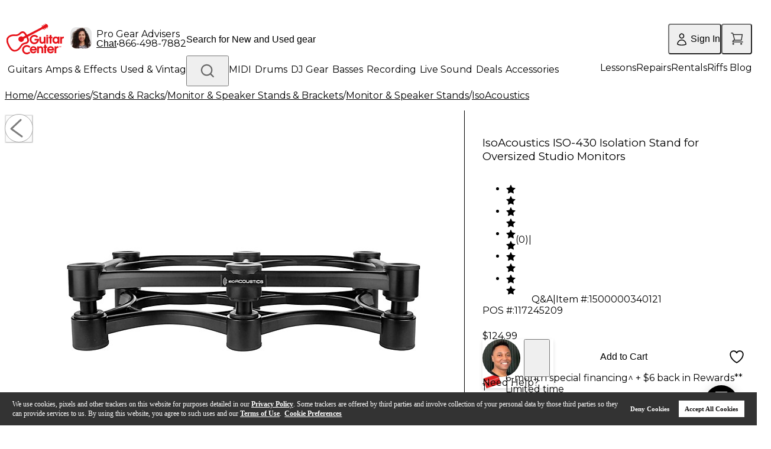

--- FILE ---
content_type: application/javascript
request_url: https://www.guitarcenter.com/GIWwLG/5TSF/VkMJ/ftM4/zphjrk/YSt1NLDXNffJwLw9/MipNNQ/WE/1hejlibBo
body_size: 174191
content:
(function(){if(typeof Array.prototype.entries!=='function'){Object.defineProperty(Array.prototype,'entries',{value:function(){var index=0;const array=this;return {next:function(){if(index<array.length){return {value:[index,array[index++]],done:false};}else{return {done:true};}},[Symbol.iterator]:function(){return this;}};},writable:true,configurable:true});}}());(function(){LV();L1k();sjk();var DJ=function(){return Sj.apply(this,[LX,arguments]);};var g5=function(Zc,T9){return Zc>T9;};var j9=function(){if(jV["Date"]["now"]&&typeof jV["Date"]["now"]()==='number'){return jV["Date"]["now"]();}else{return +new (jV["Date"])();}};var Ar=function(Q9,wc){return Q9>>wc;};function LV(){qQ=Object['\x63\x72\x65\x61\x74\x65']({});if(typeof window!==[]+[][[]]){jV=window;}else if(typeof global!==[]+[][[]]){jV=global;}else{jV=this;}}var Dw=function In(Yn,K5){var PJ=In;var Z5=CW(new Number(KX),BN);var CY=Z5;Z5.set(Yn);do{switch(CY+Yn){case PL:{Yn+=AG;return parseInt(...K5);}break;case Gd:{Yn-=Ss;if(AO(K9,undefined)&&AO(K9,null)&&g5(K9[qW()[MW(DO)].call(null,UN,nW,f5)],DO)){try{var AJ=sf.length;var Rz=zO(zO(b1));var Qr=jV[qW()[MW(NJ)](jn,rx,Mx)](K9)[j6()[Zr(wN)](O9,Wm,zO(zO(DO)),Lf)](xr(typeof Xw()[E9(GO)],zn([],[][[]]))?Xw()[E9(nJ)](dY,Hw,Rj,rm):Xw()[E9(nr)](Wx,TO,b5,pb));if(g5(Qr[qW()[MW(DO)].call(null,UN,nW,f5)],kO)){kn=jV[j6()[Zr(OW)](bO,vr,fO,Sx)](Qr[kO],lr);}}catch(x9){sf.splice(jJ(AJ,Fc),Infinity,Vb);}}}break;case vV:{var Yx=zN(jV[Xw()[E9(LJ)](Dg,Yz,GC,ZP)][AO(typeof qW()[MW(nZ)],zn([],[][[]]))?qW()[MW(kP)](S7,Uz,vI):qW()[MW(mS)](K2,DS,L8)][TZ()[wC(AZ)](q2,Wv,Lq,rM,SK)][qW()[MW(BS)](nE,WW,GC)](qW()[MW(p2)].call(null,xZ,l9,NH)),null)?qW()[MW(hE)](I8,Cj,pb):qW()[MW(Dv)](TE,KY,cR);var b8=zN(jV[Xw()[E9(LJ)](Dg,Yz,Mx,vC)][AO(typeof qW()[MW(HM)],'undefined')?qW()[MW(kP)](S7,Uz,j7):qW()[MW(mS)].apply(null,[BM,RE,lr])][TZ()[wC(AZ)].apply(null,[q2,rm,I8,rM,SK])][qW()[MW(BS)].apply(null,[nE,WW,Dv])](AO(typeof r4()[Tv(v8)],'undefined')?r4()[Tv(OZ)](Kv,Rv,C8,hE,LE,xZ):r4()[Tv(mS)].call(null,q4,OR,Sx,t8,q4,Rj)),null)?qW()[MW(hE)].apply(null,[I8,Cj,GK]):qW()[MW(Dv)].apply(null,[TE,KY,RS]);var KC=[kR,bC,Sv,m8,BH,Yx,b8];var PH=KC[Xw()[E9(Y8)](dC,DW,Wx,zO(zO(Fc)))](j6()[Zr(b5)](jn,mr,rm,xh));Yn+=Bs;var XP;}break;case kQ:{Yn+=G0;var c2;return sf.pop(),c2=kn,c2;}break;case CU:{Yn+=Ld;sf.push(KS);var AS;return AS=[jV[Xw()[E9(VS)](j2,d8,Oq,nr)][Qh()[HP(cR)](fE,GK,C2,lr,G4)]?jV[Xw()[E9(VS)](j2,d8,FI,Y8)][Qh()[HP(cR)](fE,jg,C2,lr,mS)]:Xw()[E9(Jh)](D8,DW,pS,jg),jV[Xw()[E9(VS)].apply(null,[j2,d8,Rw,GI])][Qh()[HP(j2)].apply(null,[Ch,Dq,[sP,l4],hE,vC])]?jV[Xw()[E9(VS)](j2,d8,qE,f5)][Qh()[HP(j2)].call(null,Ch,FI,[sP,l4],hE,wN)]:Xw()[E9(Jh)](D8,DW,Kv,bO),jV[Xw()[E9(VS)](j2,d8,Rj,lr)][j6()[Zr(QZ)](A8,x5,q4,DR)]?jV[Xw()[E9(VS)](j2,d8,Lf,RS)][j6()[Zr(QZ)].call(null,A8,x5,xI,j2)]:Xw()[E9(Jh)].call(null,D8,DW,W4,pS),zN(typeof jV[Xw()[E9(VS)](j2,d8,zO([]),xh)][Xw()[E9(j7)](Eg,Am,LJ,vI)],AO(typeof j6()[Zr(AM)],zn([],[][[]]))?j6()[Zr(zR)].apply(null,[pZ,hC,NE,C8]):j6()[Zr(SK)](jn,nZ,Dv,M4))?jV[Xw()[E9(VS)].call(null,j2,d8,v8,j7)][Xw()[E9(j7)].call(null,Eg,Am,pZ,dh)][AO(typeof qW()[MW(pZ)],zn([],[][[]]))?qW()[MW(DO)].call(null,UN,xH,zO(zO(Fc))):qW()[MW(mS)](mS,qK,j7)]:OC(Fc)],sf.pop(),AS;}break;case D3:{var K9=K5[b1];sf.push(Vb);Yn-=K1;var kn;}break;case ZG:{return sf.pop(),XP=PH,XP;}break;case nU:{var Ev=K5[b1];sf.push(Kg);var H2=Ev[j6()[Zr(L8)].call(null,pb,Sf,W4,W2)]||{};H2[qW()[MW(AZ)].apply(null,[Qq,lH,PC])]=xr(typeof qW()[MW(C8)],'undefined')?qW()[MW(mS)](VI,N7,Lh):qW()[MW(VS)](CI,vw,zO([])),delete H2[j6()[Zr(47)].call(null,295,628,32,78)],Ev[xr(typeof j6()[Zr(OW)],zn('',[][[]]))?j6()[Zr(SK)](TH,j8,j7,l4):j6()[Zr(L8)](pb,Sf,nr,l8)]=H2;sf.pop();Yn+=U3;}break;case VU:{sf.push(XE);Yn-=rp;var kR=jV[Xw()[E9(LJ)](Dg,Yz,zO(Fc),L8)][AO(typeof pE()[sM(hv)],zn(j6()[Zr(kO)](cq,Pv,OS,zO(zO(Fc))),[][[]]))?pE()[sM(GC)](nI,bO,X2,f5):pE()[sM(LJ)](G4,Nv,XK,c4)]||jV[xr(typeof qW()[MW(NJ)],zn('',[][[]]))?qW()[MW(mS)].call(null,S4,Mx,jg):qW()[MW(kP)].call(null,S7,Uz,zO(zO(Fc)))][pE()[sM(GC)].call(null,nI,bO,X2,Y8)]?qW()[MW(hE)](I8,Cj,nr):qW()[MW(Dv)].call(null,TE,KY,SK);var bC=zN(jV[AO(typeof Xw()[E9(AP)],'undefined')?Xw()[E9(LJ)].call(null,Dg,Yz,Dv,l8):Xw()[E9(nJ)].apply(null,[l7,bS,jg,zO(zO(DO))])][qW()[MW(kP)].call(null,S7,Uz,zO(DO))][TZ()[wC(AZ)](q2,q4,GI,rM,SK)][qW()[MW(BS)].call(null,nE,WW,f5)](Xw()[E9(dZ)](SM,fv,zR,VS)),null)?qW()[MW(hE)].apply(null,[I8,Cj,pZ]):qW()[MW(Dv)](TE,KY,mK);var Sv=zN(typeof jV[Xw()[E9(VS)](j2,xq,GK,zO(zO({})))][Xw()[E9(dZ)](SM,fv,j7,zO(Fc))],AO(typeof j6()[Zr(fR)],zn('',[][[]]))?j6()[Zr(zR)].apply(null,[pZ,WI,TE,zO({})]):j6()[Zr(SK)].apply(null,[R8,x4,kP,lI]))&&jV[Xw()[E9(VS)](j2,xq,hv,xZ)][xr(typeof Xw()[E9(EC)],zn([],[][[]]))?Xw()[E9(nJ)].apply(null,[T4,XR,zO({}),RS]):Xw()[E9(dZ)].call(null,SM,fv,NR,NE)]?qW()[MW(hE)](I8,Cj,vI):AO(typeof qW()[MW(l8)],'undefined')?qW()[MW(Dv)](TE,KY,l8):qW()[MW(mS)](lv,wH,zO(zO([])));var m8=zN(typeof jV[xr(typeof Xw()[E9(pb)],'undefined')?Xw()[E9(nJ)](t4,pg,L2,zO(zO(Fc))):Xw()[E9(LJ)].apply(null,[Dg,Yz,Aw,lS])][Xw()[E9(dZ)].call(null,SM,fv,q4,L8)],xr(typeof j6()[Zr(Ig)],zn([],[][[]]))?j6()[Zr(SK)].apply(null,[NM,Fc,vI,zO(zO({}))]):j6()[Zr(zR)](pZ,WI,PC,KM))?qW()[MW(hE)].apply(null,[I8,Cj,Fc]):qW()[MW(Dv)](TE,KY,OZ);var BH=AO(typeof jV[Xw()[E9(LJ)](Dg,Yz,zO(zO(Fc)),j7)][pE()[sM(AM)](vP,Dv,jC,I8)],xr(typeof j6()[Zr(cP)],'undefined')?j6()[Zr(SK)](QK,GO,pb,Oq):j6()[Zr(zR)].call(null,pZ,WI,nJ,zR))||AO(typeof jV[xr(typeof qW()[MW(XS)],zn([],[][[]]))?qW()[MW(mS)](UR,KI,vC):qW()[MW(kP)](S7,Uz,OZ)][xr(typeof pE()[sM(Mx)],zn([],[][[]]))?pE()[sM(LJ)].apply(null,[VP,Cw,PZ,mK]):pE()[sM(AM)].call(null,vP,Dv,jC,kg)],j6()[Zr(zR)].apply(null,[pZ,WI,pZ,zO(zO(Fc))]))?qW()[MW(hE)].call(null,I8,Cj,qE):qW()[MW(Dv)].apply(null,[TE,KY,lI]);}break;case pV:{Yn+=FD;return String(...K5);}break;}}while(CY+Yn!=JQ);};var rP=function(){return RM.apply(this,[Dk,arguments]);};var z2=function(Sw){if(Sw===undefined||Sw==null){return 0;}var QM=Sw["toLowerCase"]()["replace"](/[^0-9]+/gi,'');return QM["length"];};var IJ,D1,Ts,A9,g9,s6,v0,Bc,Ob,vN,EY,mf,Z,j5,x6,Im,qB,mX,n5,Et,fw,Cm,B1,JW,Yf,J3,UG,xL,jc,cV,dG,kN,lt,kU,ID,wB,Nt,RO,RN,HV,Tf,zD,VW,pT,W3,HN,C0,Gj,F9,nk,kj,H0,zk,VL,D6,Uf,AW,xj,bJ,Kr,Zj,An,Kp,vc,bs,ZN,lm,d5,gV,mb,GU,Er,Kj,x5,Is,kw,vj,LX,pf,dp,Fs,k0,K1,MU,zb,Dz,Kc,bm,lj,tO,Rb,Fb,bV,DV,hf,JN,Nm,Lr,Vn,Dm,Gr,jW,df,Ib,Gd,V1,gX,Hd,MY,bU,Pf,lL,wW,d1,hm,wz,P,tG,xm,rp,DX,P1,Jn,Km,xc,lf,sm,gN,Cx,Vz,FX,qG,Vf,Vt,Ij,Kb,ZL,lX,RW,ls,Oz,Wj,hY,XB,xw,GT,YB,Zm,Qx,VO,jx,b3,J5,cn,Uw,GJ,YL,gY,Kn,ww,B5,rX,BL,O0,pD,Nc,pn,JT,pW,YD,N9,Rx,Nr,gb,l6,Xn,wV,xO,pw,k6,HW,hs,TG,fW,SW,Y0,PY,BV,l5,Xx,D9,tY,Cz,Lz,Ss,VN,jr,rb,QV,Dn,Cj,rz,tb,K6,Rr,fG,Mj,Yr,qx,PD,N1,PL,mj,zc,SN,fJ,Vj,Lw,VU,xY,Q3,Ek,H5,Qs,E6,Gb,Pj,Jr,Em,UO,I9,b0,UY,GN,mz,Kx,CN,kx,NN,J0,Qn,D,lG,U3,kQ,Q,Mz,rj,Xf,ln,n9,kY,vW,c1,Vw,Qc,Mn,T6,gj,KO,nm,ZX,ht,Qm,M1,wb,Xm,EN,Xc,kb,dL,Mr,lx,jj,B0,SO,KW,Jj,Tx,NY,Cd,xs,c0,W9,hB,FJ,PW,FN,z0,JU,Rc,d9,sb,ON,Ix,hj,wr,qz,lc,tm,Dr,LY,L6,Yb,pz,wk,Nb,IW,Ec,cj,db,TV,XO,sw,Tm,r6,Wf,zX,BJ,P6,R9,Af,gT,fr,Fw,br,Z9,xf,Or,Ac,Wz,X1,km,FL,t6,nf,S5,SQ,Sf,pV,gn,Dj,V9,Um,VV,AL,Mw,jp,cY,QG,TY,T,fk,xW,KL,As,Pb,tJ,Lc,kp,ML,GQ,wQ,xx,Pt,Yk,cN,xn,Yc,U5,AU,I0,Ww,JJ,vd,Vd,kX,rf,sW,cz,DN,mQ,bL,dz,Zb,bj,Rt,TO,Gz,qO,wf,Hc,YY,Tj,wX,gO,MB,SX,dO,Lp,Hn,sL,HJ,mW,dW,Pm,Dd,jw,nU,DL,Qz,Fz,HQ,C5,mx,D5,hD,bb,L0,Xr,d6,m5,fb,cO,qY,A,MG,UT,S,fj,Nj,mm,TW,Bz,dN,Lj,UD,CU,J6,qf,wn,Db,ms,rJ,Az,SY,G1,Bj,Rd,Ps,Gf,rY,Gm,KY,sn,EL,KJ,rW,f9,UB,Gn,VD,b6,zW,BY,I3,LL,Fj,Xp,mn,XW,Ax,t5,Ef,G9,KX,lJ,Nf,S9,D3,HY,nY,Ab,I,Ws,O5,OO,lO,gJ,wY,F3,vY,HB,z9,ZY,Vm,bY,NW,Nz,UJ,p5,v9,qr,sr,wD,r5,bx,f6,FD,Ux,B6,Hj,XT,vz,wJ,AY,OY,Sn,Lk,tX,RQ,lz,zf,qb,hJ,OJ,XQ,WY,hW,sQ,G5,LU,Wr,R5,Zf,Wk,t9,WN,sj,Ad,wx,Om,NG,jN,nc,Y9,Yw,cb,N6,vx,Pc,gp,PG,X6,Bf,hN,DU,Kt,QO,sz,gz,Jz,N5,tx,n6,mO,rs,AV,bn,GW,A6,YW,pN,z6,B3,Lb,ZW,Vc,Yz,v6,Hp,Tr,wm,RL,EQ,IN,NU,R6,Ln,Pd,ff,A5,dB,LB,gc,PN,Hb,cw,Qk,xJ,dn,Lt,cx,qT,KU,vO,c6,fU,Wn,KG,nb,Td,LN,Rn,WW,gL,wd,qt,E5,xz,Ir,IO,X5,mw,k3,hk,Wt,g1,fm,LW,St,vb,QN,j3,XJ,wj,RG,TB,fN,JV,dV,Jf,dj,tp,Zn,bc,rn,G6,Cf,dJ,Nn,Df,S3,C9,IY,pm,f3,w6,Bs,HO,Iz,Fd,qN,nn,fD,FW,GG,xb,cr,vT,Zz,qm,Z6,Lm,BX,tw,H6,Mb,Mc,Of,Jm,vn,ZG,Pr,XY,HT,BD,CD,cs,rN,YO,lW,kz,VJ,ZJ,Un,w5,rr,G,IQ,Q6,Xz,Ur,sG,dU,Kz,j0,AG,l9,qn,WO,QW,jB,Ff,zU,nx,W6,MN,Jw,sV,GV,kf,pB,lb,Sr,zr,nj,V0,YN,Cs,rO,p9,cc,Ld,l1,c5,zw,dw,I6,Sb,Wb,gG,vf,r9,hQ,QY,En,tr,Uc,qj,JG,nT,M9,TJ,Pz,Sk,xN,EO,kr,O6,L5,WT,Uz,nd,bW,DD,pO,Xb,Hr,px,LO,jY,Fr,Ht,Px,Hz,I5,SL,Ox,lY,dX,Bb,Rm,Z0,v5,JO,bf,Vx,sY,Qj,IT,ds,Tt,Rf,Xj,cJ,vL,Ex,JQ,Cc,vk,Jx,WG,M5,KQ,nN,vm,Ez,jO,DW,vr,Tk,m3,MT,jm,xV,hx,s9,TN,bz,fs,Uj,NO,gm,Fk,DY,If,WQ,Gt,Tb,Gw,QX,Bp,JY,U6,VT,mY,cf,Y5,C6,wL,dQ,jf,CL,zx,N3,gw,Fx,Sc,CJ,BW,Zk,bN,Y6,Ub,pY,z5,Mt,sO,UW,Tz,ZD,Wd,UU,hr,jb,Mm,vB,P9,Gp,Fm,Ck,Bn,m9,qJ,L9,zj,RY,xD,nO,MX,Tn,gx,XN,Mf,wO,fx,S0,QJ,hO,Oc,Mk,tf,Bt,Yp,kW,H3,cm,Jc,nw,mJ,qd,KN,Kf,xQ,Cn,AN,zt,FY,S6,rw,Ow,Hm,hL,pr,q6,Pn,Vr,Yj,sJ,cW,Q5,Gc,H9,rc,g6,E,kJ,gW,m6,gr,pJ,Ym,NV,W5,CO,Ic,zm,B9,Pk,mr,h9,np,zJ,Os,Gx,MJ,UQ,RJ,XU,ct,q9,fV,c9,tN,T5,Eb,Dc,dc,pG,ld,It,p1,UL,XX,jz,tL,Sm,EU,Vk,Tc,YJ,Cr,F5,kD,FO,F6,kV,sx,mU,p6,Hs,Oj,U9,vJ,Rk,rQ,Br,w0,zY,tW,H1,w9,Qw,VY,lN,q5,Wc,rU,cG,tn,Cb,Tw,pj,Jb,zB,ZO,MD,Am,Bx,DB,Sz,w3,Nx,b9,fY,SJ,DT,YQ,Ej,fz,B,Bw,Hf,hn,s5,M6,Nw,Bm,bB,sN,V5,mk,P5,Dx,gf,zz,PO,J9,V6,qc,EJ,Hx,Dk,Lx,Qb,BQ,QQ,Aj,dx,gQ,OQ,On,hV,X9,EG,GY,k9,xk,mN,hb,PT,k5,dr,EW,Fn,bw,tj,BO,hz,nz,WJ,MO,Qf,vV,Zx,MV,G0;var Zq=function(){return jV["window"]["navigator"]["userAgent"]["replace"](/\\|"/g,'');};var J7=function(FK,qZ){return FK>>>qZ|FK<<32-qZ;};var YM=function cE(Bh,OP){var kH=cE;for(Bh;Bh!=UD;Bh){switch(Bh){case gp:{Bh=mQ;lK[qW()[MW(Xv)].apply(null,[dC,w7,KM])]=function(I7){return cE.apply(this,[dL,arguments]);};}break;case G0:{jV[Xw()[E9(LJ)](Dg,hN,vI,Rw)][Xw()[E9(kP)].call(null,OW,IM,b5,zO(zO([])))]=function(r8){sf.push(l2);var fS=j6()[Zr(kO)].apply(null,[cq,cS,lI,lr]);var sI=Qh()[HP(DO)](F2,FI,fg,Aw,Wv);var xE=jV[AO(typeof j6()[Zr(j2)],zn([],[][[]]))?j6()[Zr(hE)](F8,U7,OZ,qq):j6()[Zr(SK)](CP,HH,zO(zO(DO)),Oq)](r8);for(var z7,kC,LP=DO,MI=sI;xE[AO(typeof j6()[Zr(rm)],zn('',[][[]]))?j6()[Zr(LJ)].call(null,AZ,m2,Dq,mS):j6()[Zr(SK)].call(null,gv,FE,j2,NH)](sC(LP,DO))||(MI=r4()[Tv(Fc)].call(null,Z8,NE,lS,Fc,DZ,zO(zO({}))),TC(LP,SP[Fc]));fS+=MI[j6()[Zr(LJ)].apply(null,[AZ,m2,j7,pb])](ZK(SP[l4],Ar(z7,jJ(hE,wK(TC(LP,Fc),hE)))))){kC=xE[qW()[MW(kg)](LS,NZ,zO(zO(Fc)))](LP+=dP(Oq,mS));if(g5(kC,A7)){throw new Oh(j6()[Zr(Xv)](NH,YZ,zO(zO(Fc)),kg));}z7=sC(lw(z7,hE),kC);}var pM;return sf.pop(),pM=fS,pM;};Bh=Vt;}break;case Wk:{Bh=UD;sf.pop();}break;case mQ:{Bh+=MX;lK[r4()[Tv(DO)].apply(null,[cR,qh,zO(zO(Fc)),Fc,Gg,I8])]=function(mM,U8){sf.push(Lg);if(ZK(U8,Fc))mM=lK(mM);if(ZK(U8,hE)){var bZ;return sf.pop(),bZ=mM,bZ;}if(ZK(U8,mS)&&xr(typeof mM,j6()[Zr(kP)].call(null,nP,tm,Wv,KM))&&mM&&mM[xr(typeof qW()[MW(Y8)],'undefined')?qW()[MW(mS)](ZC,UK,zO(zO(Fc))):qW()[MW(qE)].apply(null,[gM,Ub,hv])]){var n8;return sf.pop(),n8=mM,n8;}var Y2=jV[qW()[MW(Mx)].call(null,MH,JP,PC)][Xw()[E9(PC)](zR,mZ,zO({}),pZ)](null);lK[qW()[MW(Xv)](dC,rE,jg)](Y2);jV[qW()[MW(Mx)](MH,JP,hv)][j6()[Zr(PC)].apply(null,[b5,tI,PC,C8])](Y2,qW()[MW(bO)].apply(null,[Gg,jN,zO({})]),cE(KX,[Xw()[E9(lr)].call(null,Fg,hM,zO(Fc),Rj),zO(zO({})),qW()[MW(qq)].call(null,IE,fJ,zO(zO({}))),mM]));if(ZK(U8,l4)&&zN(typeof mM,Xw()[E9(rm)](vg,Sr,Y8,C8)))for(var IZ in mM)lK[j6()[Zr(v8)].call(null,sP,Ej,f5,vI)](Y2,IZ,function(Vq){return mM[Vq];}.bind(null,IZ));var s2;return sf.pop(),s2=Y2,s2;};}break;case GU:{kS=RM(HV,[]);RM(k3,[vh()]);(function(gP,FZ){return RM.apply(this,[S3,arguments]);}(['E','lQ','BQlBl5jQlxKEEEEEE','BQsQ55c','scss5EjKEEEEEE','5xxcxKEEEEEE','5xjlc','s','x3Q','c5EE','3','QQ','3xE','cEEE','3x','3EQB','35','Qx','QE35','c','sj','3B','33','Q'],Xv));SP=RM(Bt,[['BElxKEEEEEE','3','5c','E','3Qj','5xxcxKEEEEEE','5xjlc','s','BQlBl5jQlxKEEEEEE','BQsQ55c','scss5EjKEEEEEE','sssssss','Bx5Ec5B','3EQB','QEBs','BEl5','s3lQ','35csB','cQj5s','Q','c','Q3','QB','3EE','QE','B','3E','BQlBl5jQl5','3EE3','Blll','Qlll','3EEEE','5j','QEEE','5','3s','llllll','cQ','x','j','cEEE','3K5j','3KBc','l','3EEE','c5EEEEE','QE3','3Ks3','jBl','QQQQ','lsQ','3Kjc','QK33'],zO(zO(DO))]);Bh=V1;rD=function YYxUwHJCOx(){Gd();Lw();Ik();return tJ.call(this,M0);var vD;function KD(){this["RJ"]=(this["RJ"]&0xffff)*0x85ebca6b+(((this["RJ"]>>>16)*0x85ebca6b&0xffff)<<16)&0xffffffff;this.RF=bO;}function q5(wX,kw){return wX&kw;}function mX(){return vF.apply(this,[l,arguments]);}function sw(){return vF.apply(this,[O,arguments]);}function n0(){return vF.apply(this,[pr,arguments]);}function tJ(Y5,pH){var Y=tJ;switch(Y5){case sm:{var g5=pH[IX];g5[g5[zw](Dq)]=function(){var dm=this[EX]();var bm=this[QF].pop();var KX=this[QF].pop();var jr=this[QF].pop();var Aw=this[A6][mb.I];this[Pq](mb.I,bm);try{this[Cb]();}catch(V5){this[QF].push(this[LJ](V5));this[Pq](mb.I,KX);this[Cb]();}finally{this[Pq](mb.I,jr);this[Cb]();this[Pq](mb.I,Aw);}};}break;case rH:{var wH=pH[IX];var Yk=pH[X0];for(var HO of [...this[QF]].reverse()){if(zr(wH,HO)){return Yk[fO](HO,wH);}}throw wJ()[MH(Kd)](Xr,P0,lD);}break;case sd:{var dD=pH[IX];dD[dD[zw](Dw)]=function(){this[QF].push(J(this[N0](),this[N0]()));};tJ(zk,[dD]);}break;case M0:{br=function(rO){this[QF]=[rO[l5].J];};gk=function(){return qH.apply(this,[gH,arguments]);};xd=function(Ck,J7){return tJ.apply(this,[UX,arguments]);};Vm=function(wH,Yk){return tJ.apply(this,[rH,arguments]);};kX=function(){this[QF][this[QF].length]={};};wO=function(){return qH.apply(this,[kr,arguments]);};O7=function(){this[QF].pop();};bJ=function(){return [...this[QF]];};Fb=function(HD){return tJ.apply(this,[QX,arguments]);};vD=function(){this[QF]=[];};I7=function(fw,Qw,Kr,XH){return qH.apply(this,[k0,arguments]);};V6=function(Nq,vO,Hb,w6){return qH.apply(this,[lq,arguments]);};Lm=function(){return sH.apply(this,[Fd,arguments]);};vb=function(){return sH.apply(this,[lq,arguments]);};UD=function(Km,UJ,Pd){return tJ.apply(this,[E5,arguments]);};kD(k0,[]);jk();CX=xJ();kD.call(this,z5,[F()]);SH();kD.call(this,HX,[F()]);MD();kD.call(this,QX,[F()]);rq=JX();kD.call(this,E5,[F()]);PJ=sH(A0,[['HL','rJH','KK','rLUUsLLLLLL','rLUwsLLLLLL'],f([])]);mb={I:PJ[C6],s:PJ[bd],M:PJ[km]};;fr=class fr {constructor(){this[A6]=[];this[OD]=[];this[QF]=[];this[DO]=C6;jd(H5,[this]);this[Ld()[WO(ZX)].call(null,f(f({})),F0,LH,bd)]=UD;}};return fr;}break;case Kw:{var Pw=pH[IX];Pw[Pw[zw](Pr)]=function(){this[QF].push(r6(this[N0](),this[N0]()));};tJ(sd,[Pw]);}break;case QX:{var HD=pH[IX];if(Lr(this[QF].length,C6))this[QF]=Object.assign(this[QF],HD);}break;case f0:{var UF=pH[IX];UF[UF[zw](ld)]=function(){this[QF].push(cX(this[N0](),this[N0]()));};tJ(sm,[UF]);}break;case zk:{var H7=pH[IX];H7[H7[zw](Yr)]=function(){this[QF].push(zH(this[N0](),this[N0]()));};tJ(f0,[H7]);}break;case E5:{var Km=pH[IX];var UJ=pH[X0];var Pd=pH[UX];this[OD]=this[Ud](UJ,Pd);this[l5]=this[LJ](Km);this[KH]=new br(this);this[Pq](mb.I,C6);try{while(cX(this[A6][mb.I],this[OD].length)){var I6=this[EX]();this[I6](this);}}catch(Wb){}}break;case UX:{var Ck=pH[IX];var J7=pH[X0];return this[QF][Sd(this[QF].length,bd)][Ck]=J7;}break;}}function mr(){return E0.apply(this,[AJ,arguments]);}var fr;function P7(){return SF.apply(this,[m5,arguments]);}function xJ(){return ["cwY!WuBx-oe$N9nmAe\',e8`","","LJ&1","","S*PZI=L\x405","DFsBJ[\"x=_\rJD.\t\x40S\x3fFEJ3",""];}function N6(){return SF.apply(this,[lb,arguments]);}function d5(V7,BH){return V7!=BH;}function rm(){return tJ.apply(this,[sd,arguments]);}function sX(Am,NJ){return Am==NJ;}function E0(dr,Ym){var jw=E0;switch(dr){case gH:{var lr=Ym[IX];lr[lr[zw](hr)]=function(){this[QF].push(Lr(this[N0](),this[N0]()));};J0(b7,[lr]);}break;case X0:{var Iw=Ym[IX];Iw[Iw[zw](l0)]=function(){this[QF].push(R5(this[N0](),this[N0]()));};E0(gH,[Iw]);}break;case HX:{var NF=Ym[IX];E0(X0,[NF]);}break;case kr:{var CJ=Ym[IX];var Pk=Ym[X0];CJ[zw]=function(ID){return J(Md(ID,Pk),cF);};E0(HX,[CJ]);}break;case AJ:{var Yw=Ym[IX];Yw[Cb]=function(){var Zq=this[EX]();while(d5(Zq,mb.M)){this[Zq](this);Zq=this[EX]();}};}break;case L:{var Tk=Ym[IX];Tk[fO]=function(s7,OF){return {get J(){return s7[OF];},set J(Bd){s7[OF]=Bd;}};};E0(AJ,[Tk]);}break;case E5:{var Rq=Ym[IX];Rq[LJ]=function(O6){return {get J(){return O6;},set J(vr){O6=vr;}};};E0(L,[Rq]);}break;case rH:{var JD=Ym[IX];JD[PH]=function(jq){return {get J(){return jq;},set J(lH){jq=lH;}};};E0(E5,[JD]);}break;case Hq:{var hq=Ym[IX];hq[d7]=function(){var I0=pk(Wr(this[EX](),N),this[EX]());var CH=s0()[Gk(Xr)].apply(null,[mH,rX,Kd,L6]);for(var B5=C6;cX(B5,I0);B5++){CH+=String.fromCharCode(this[EX]());}return CH;};E0(rH,[hq]);}break;case Gr:{var wd=Ym[IX];wd[Vr]=function(){var q6=pk(pk(pk(Wr(this[EX](),Ed),Wr(this[EX](),wr)),Wr(this[EX](),N)),this[EX]());return q6;};E0(Hq,[wd]);}break;}}function qd(){return jd.apply(this,[zJ,arguments]);}function bX(){var lJ=[];bX=function(){return lJ;};return lJ;}function p0(){return kD.apply(this,[HX,arguments]);}var CX;function kD(Er,ZJ){var H0=kD;switch(Er){case E5:{var Jw=ZJ[IX];wO(Jw[C6]);var jX=C6;while(cX(jX,Jw.length)){wJ()[Jw[jX]]=function(){var bk=Jw[jX];return function(jm,jJ,Qr){var U7=pO.apply(null,[jm,jJ,tH]);wJ()[bk]=function(){return U7;};return U7;};}();++jX;}}break;case k0:{bd=+ ! ![];km=bd+bd;Kd=bd+km;C6=+[];Xr=Kd+bd;ZX=Xr*km-Kd*bd;TO=ZX+Xr-Kd;tH=bd*ZX*Kd-TO;pw=Xr-bd+tH-km;tO=ZX*Kd-Xr+km-TO;N=bd*tO-ZX+TO;FX=Kd*tH-ZX+N*TO;qX=bd+Kd-Xr+tO+pw;cr=TO+N*bd+pw+tH;YJ=km*cr-Kd+N+Xr;Ek=pw+bd+ZX*km-Kd;Bm=bd+km*cr-N+Xr;wr=Xr+Kd*ZX-pw+tO;zw=TO+N+pw+tO*ZX;YF=tO+ZX+tH+pw-Kd;Xq=Kd+tH+km+N+ZX;MO=km-tO+pw+tH*cr;bH=N+TO*Xr+cr+Kd;HH=Xr*pw-TO+ZX+tH;MJ=tO*tH+cr-Xr+N;VJ=TO+tH-N+ZX+MJ;Mm=pw*TO+ZX*bd*MJ;Dq=tO*bd+pw+cr*km;sJ=km*N+Kd*bd+tO;tw=tO+pw+tH*TO*ZX;vq=ZX+km*tH+Kd-TO;vJ=Kd-km+bd+tH*pw;tk=TO+N*ZX-Xr+tO;gb=ZX*tO-Xr+cr-pw;IO=ZX-tH+N*TO-pw;tb=pw+Kd-tH+km+tO;FF=ZX*tH*bd+TO*tO;Pb=pw-N+TO*tH;ZO=TO*tH+Xr*ZX+N;ld=bd*Kd*ZX+tO*pw;fd=ZX+bd+cr-TO+Kd;GX=MJ-tH+TO*N*Xr;Qm=km*Xr+ZX*tO+N;vX=N*ZX-km-TO;qJ=N+tH*Kd+cr-km;vw=tH*N*bd*TO+ZX;x6=ZX*tH-km+bd-TO;fX=ZX*pw*Xr+tH*km;Z0=cr+N+tO+Kd+tH;G6=TO*MJ+tH-km*pw;Ed=N*km+tH-bd;xr=pw*tH-Kd-bd-N;m7=Kd*cr*TO-N*km;gr=tH*pw-cr+MJ*Xr;Dk=TO*N+ZX-km+Xr;hr=cr+ZX+km*Xr;mH=TO*Kd+km*pw+ZX;Gq=TO*cr+ZX*tO-MJ;QF=tO*cr+ZX-bd;l5=tO+pw*km*N+cr;fO=ZX+cr-Kd*bd;P0=Xr*MJ-km-TO;lD=Xr+cr*Kd-tH-TO;EX=bd-pw+cr*ZX-tH;A6=N-Xr+ZX*km*tH;Pq=ZX+tH*N-pw;Cb=km+MJ+cr-pw+tO;LJ=N*km*pw;N0=ZX+tH-N+Xr+bd;Yr=pw+cr+tH*TO+bd;Dw=tH*TO*km-bd-N;Pr=pw*tH+TO+Kd+km;zD=tO*km*bd*N-tH;Fm=pw*km+ZX*Kd*TO;xH=tO+Xr+MJ*bd;Vr=tH*N+Kd*tO;G7=tH+pw+MJ+ZX*bd;qF=pw+TO*cr-tO*tH;md=Xr*N*ZX-Kd*km;K=pw*TO*km+Xr+cr;d6=tO*N-km+MJ+ZX;KH=Xr+km*ZX*tO*Kd;OD=km+tH+cr+N+MJ;mw=tO*N+cr*Kd+pw;E7=Xr+cr*ZX-tH+tO;DO=pw*TO+cr+Kd-ZX;Lq=pw*TO+tH+MJ+Xr;PH=TO*cr-Kd-Xr-tO;X6=bd+MJ+cr*km+pw;f5=bd+pw+MJ*N+tO;rJ=TO*cr-N*Kd+tH;Zb=TO+N*tO+tH;X5=tO*ZX-TO*km*bd;Qb=TO+pw*N-bd+MJ;L0=TO*cr+km-bd-pw;W7=MJ*km+ZX-pw-Xr;OH=TO+Kd*tO+ZX*cr;Ar=Xr*cr+bd+TO*N;d7=Kd-bd+Xr*ZX*TO;nJ=tH*cr-MJ+bd-km;g6=TO*cr+bd+tO-ZX;Ub=N*pw+cr*tO*km;Hk=N+tH*Kd*bd-Xr;xF=bd+km*TO+MJ*Xr;gX=tH*Kd*tO+ZX+N;Im=tH*cr+tO-MJ+N;AO=MJ*km+cr-Xr+tH;Hr=Kd*TO-bd+cr*tO;P5=Kd-N-ZX+TO*Xr;PX=km+bd+N+pw-TO;Q5=Xr+km*pw+bd+ZX;rX=cr*bd-TO+tO+N;l0=km-bd+tO*pw+ZX;cF=tH-tO+N*cr-pw;L6=ZX+cr+pw*bd+km;dd=tH*tO+N*Xr;R6=tH+TO+ZX-pw+km;K6=TO+N*ZX+cr+tO;Ud=Kd+pw*tO-tH+MJ;Jb=km*Kd+ZX+bd+pw;HF=km*pw*bd-Xr+ZX;F0=Xr*tO+TO+ZX+N;LH=MJ*N-pw*km;}break;case hm:{var Jm=ZJ[IX];var U6=ZJ[X0];var k5=ZJ[UX];var D5=ZJ[H];var UO=CX[C6];var j0=Md([],[]);var Oq=CX[k5];for(var c7=Sd(Oq.length,bd);nO(c7,C6);c7--){var Bb=J(Md(Md(c7,Jm),d()),UO.length);var w=zd(Oq,c7);var sr=zd(UO,Bb);j0+=sH(sO,[q5(pk(Kq(w),Kq(sr)),pk(w,sr))]);}return sH(kr,[j0]);}break;case QX:{var n=ZJ[IX];gk(n[C6]);for(var Gw=C6;cX(Gw,n.length);++Gw){Ld()[n[Gw]]=function(){var t=n[Gw];return function(zq,ZH,Wm,Fr){var r5=I7(vJ,tk,Wm,Fr);Ld()[t]=function(){return r5;};return r5;};}();}}break;case HX:{var mk=ZJ[IX];Lm(mk[C6]);var tm=C6;if(cX(tm,mk.length)){do{bX()[mk[tm]]=function(){var n6=mk[tm];return function(AF,B0,pF,B6){var kJ=V6(AF,gb,pF,f(f(bd)));bX()[n6]=function(){return kJ;};return kJ;};}();++tm;}while(cX(tm,mk.length));}}break;case qb:{var pq=ZJ[IX];var Tm=ZJ[X0];var Tq=ZJ[UX];var g7=ZJ[H];var k=Md([],[]);var h7=J(Md(pq,d()),qX);var N5=bw[Tq];var RH=C6;while(cX(RH,N5.length)){var gF=zd(N5,RH);var KO=zd(V6.hF,h7++);k+=sH(sO,[q5(Kq(q5(gF,KO)),pk(gF,KO))]);RH++;}return k;}break;case rH:{var Bk=ZJ[IX];V6=function(q,ZF,YH,vk){return kD.apply(this,[qb,arguments]);};return Lm(Bk);}break;case H5:{var lX=ZJ[IX];var Sk=ZJ[X0];var Ir=ZJ[UX];var Y6=ZJ[H];var OX=Md([],[]);var v5=J(Md(Ir,d()),wr);var Br=tX[Y6];var Kb=C6;while(cX(Kb,Br.length)){var r=zd(Br,Kb);var nF=zd(I7.E,v5++);OX+=sH(sO,[q5(Kq(q5(r,nF)),pk(r,nF))]);Kb++;}return OX;}break;case Ew:{var Qd=ZJ[IX];I7=function(mm,NH,Yd,Jq){return kD.apply(this,[H5,arguments]);};return gk(Qd);}break;case z5:{var t7=ZJ[IX];vb(t7[C6]);for(var Fq=C6;cX(Fq,t7.length);++Fq){s0()[t7[Fq]]=function(){var S=t7[Fq];return function(Wk,TX,XX,b6){var Xd=b(Wk,FF,XX,gb);s0()[S]=function(){return Xd;};return Xd;};}();}}break;}}function zr(D0,BJ){return D0 in BJ;}function hw(){return E0.apply(this,[Gr,arguments]);}function Md(Ww,I5){return Ww+I5;}function SD(){return J0.apply(this,[RD,arguments]);}function BO(){return SF.apply(this,[Ad,arguments]);}function bF(a){return a.length;}function pk(UH,Z6){return UH|Z6;}function SF(mO,GF){var vm=SF;switch(mO){case m5:{var MX=GF[IX];MX[MX[zw](zD)]=function(){this[QF].push(Md(this[N0](),this[N0]()));};tJ(Kw,[MX]);}break;case L:{var j5=GF[IX];j5[j5[zw](Fm)]=function(){this[QF].push(zr(this[N0](),this[N0]()));};SF(m5,[j5]);}break;case lb:{var U0=GF[IX];U0[U0[zw](xH)]=function(){this[Pq](mb.I,this[Vr]());};SF(L,[U0]);}break;case RO:{var j=GF[IX];j[j[zw](G7)]=function(){var mD=this[EX]();var WD=j[Vr]();if(f(this[N0](mD))){this[Pq](mb.I,WD);}};SF(lb,[j]);}break;case Ad:{var fq=GF[IX];fq[fq[zw](qF)]=function(){this[QF].push(nO(this[N0](),this[N0]()));};SF(RO,[fq]);}break;case gH:{var w5=GF[IX];w5[w5[zw](md)]=function(){var h6=this[EX]();var vH=w5[Vr]();if(this[N0](h6)){this[Pq](mb.I,vH);}};SF(Ad,[w5]);}break;case WH:{var Q=GF[IX];Q[Q[zw](K)]=function(){this[QF].push(Nk(this[N0](),this[N0]()));};SF(gH,[Q]);}break;case l:{var XO=GF[IX];XO[XO[zw](d6)]=function(){this[QF]=[];vD.call(this[KH]);this[Pq](mb.I,this[OD].length);};SF(WH,[XO]);}break;case pr:{var f6=GF[IX];f6[f6[zw](mw)]=function(){this[QF].push(V0(this[N0](),this[N0]()));};SF(l,[f6]);}break;case tr:{var XJ=GF[IX];XJ[XJ[zw](E7)]=function(){var r7=this[EX]();var T0=this[EX]();var hD=this[Vr]();var QH=bJ.call(this[KH]);var Z=this[l5];this[QF].push(function(...h){var T=XJ[l5];r7?XJ[l5]=Z:XJ[l5]=XJ[LJ](this);var mJ=Sd(h.length,T0);XJ[DO]=Md(mJ,bd);while(cX(mJ++,C6)){h.push(undefined);}for(let rb of h.reverse()){XJ[QF].push(XJ[LJ](rb));}Fb.call(XJ[KH],QH);var GJ=XJ[A6][mb.I];XJ[Pq](mb.I,hD);XJ[QF].push(h.length);XJ[Cb]();var Sb=XJ[N0]();while(x0(--mJ,C6)){XJ[QF].pop();}XJ[Pq](mb.I,GJ);XJ[l5]=T;return Sb;});};SF(pr,[XJ]);}break;}}0x2d8d2ed,1238898194;function Cr(){this["RJ"]=(this["L5"]&0xffff)+0x6b64+(((this["L5"]>>>16)+0xe654&0xffff)<<16);this.RF=b5;}var Lm;var tX;function Lw(){k0=[+ ! +[]]+[+[]]-+ ! +[]-+ ! +[],X0=+ ! +[],qb=! +[]+! +[]+! +[]+! +[],c=+ ! +[]+! +[]+! +[]+! +[]+! +[]+! +[],IX=+[],b7=+ ! +[]+! +[]+! +[]+! +[]+! +[]+! +[]+! +[],WH=[+ ! +[]]+[+[]]-[],Nm=[+ ! +[]]+[+[]]-+ ! +[],H=+ ! +[]+! +[]+! +[],UX=! +[]+! +[],Hq=+ ! +[]+! +[]+! +[]+! +[]+! +[];}function MD(){tX=["-;]d\n;\rP:{","[","`\nF\x40T\t&:%AVM_NLL2/\v4LZWG_I[Y_Z>9)F\f][\bNG",">&>T\'_Uaj2yFC}e%G7RG","|^B$0\x3fJTE_U\\]L$+Y%FY","eNyG>","\x07","J"];}function G(dF){this[QF]=Object.assign(this[QF],dF);}function Nk(kq,gq){return kq^gq;}var Fb;function J6(){return jd.apply(this,[d0,arguments]);}function Nr(){return vF.apply(this,[RO,arguments]);}function Ow(){this["RJ"]^=this["dJ"];this.RF=tq;}function f(Xm){return !Xm;}function WX(a,b,c){return a.substr(b,c);}function G5(){this["wF"]=(this["wF"]&0xffff)*0xcc9e2d51+(((this["wF"]>>>16)*0xcc9e2d51&0xffff)<<16)&0xffffffff;this.RF=Sm;}function WO(T6){return F()[T6];}function KF(S0,Rk){return S0>>>Rk;}function Gk(Jk){return F()[Jk];}function bO(){this["RJ"]^=this["RJ"]>>>13;this.RF=kH;}var vb;function R5(C7,fH){return C7!==fH;}var gk;function Tw(){return E0.apply(this,[Hq,arguments]);}function gO(){return S5(`${s0()[Gk(bd)]}`,"0x"+"\x32\x64\x38\x64\x32\x65\x64");}function Ik(){sk=IX+UX*WH+H*WH*WH+c*WH*WH*WH+Hq*WH*WH*WH*WH,hm=UX+WH,dq=Hq+H*WH+Hq*WH*WH+Hq*WH*WH*WH+c*WH*WH*WH*WH,Fd=qb+qb*WH,qr=Hq+H*WH,Vd=c+H*WH+Hq*WH*WH+Hq*WH*WH*WH+c*WH*WH*WH*WH,Cq=Hq+Hq*WH,bD=c+WH,v=Nm+qb*WH,T7=qb+UX*WH+IX*WH*WH+WH*WH*WH,sd=Nm+UX*WH,kr=b7+Hq*WH,zk=qb+H*WH,pr=X0+c*WH,mq=UX+qb*WH,sm=Hq+qb*WH,Kw=k0+Hq*WH,lb=qb+UX*WH,O=Nm+WH,RO=X0+qb*WH,zJ=b7+UX*WH,d0=Hq+UX*WH,z5=X0+Hq*WH,C0=qb+Hq*WH,l=qb+WH,QX=b7+WH,Ew=H+WH,lq=IX+Hq*WH,HX=X0+H*WH,Gr=b7+qb*WH,tr=c+UX*WH,L=Nm+Hq*WH,vd=X0+UX*WH,H5=H+H*WH,gH=IX+UX*WH,W=H+qb*WH,RD=UX+Hq*WH,M0=b7+H*WH,m5=k0+H*WH,nd=UX+UX*WH,AJ=H+UX*WH,Ad=c+H*WH,rH=Hq+WH,cd=c+Nm*WH+UX*WH*WH+Hq*WH*WH*WH+Hq*WH*WH*WH*WH,E5=c+qb*WH,f0=IX+qb*WH,A0=k0+qb*WH,sO=UX+c*WH;}function BX(){return M6()+A5()+typeof JF[s0()[Gk(bd)].name];}function s0(){var Y0={};s0=function(){return Y0;};return Y0;}function db(){return J0.apply(this,[d0,arguments]);}function Mb(){return SF.apply(this,[tr,arguments]);}function KJ(){return J0.apply(this,[lb,arguments]);}function A5(){return WX(`${s0()[Gk(bd)]}`,q0()+1);}function vF(Gb,AX){var tD=vF;switch(Gb){case Ew:{var Ib=AX[IX];Ib[Ib[zw](Lq)]=function(){var g=[];var I=this[EX]();while(I--){switch(this[QF].pop()){case C6:g.push(this[N0]());break;case bd:var DD=this[N0]();for(var xm of DD){g.push(xm);}break;}}this[QF].push(this[PH](g));};SF(tr,[Ib]);}break;case pr:{var LD=AX[IX];LD[LD[zw](X6)]=function(){var Sw=this[EX]();var bb=this[EX]();var s6=this[EX]();var nr=this[N0]();var Pm=[];for(var zF=C6;cX(zF,s6);++zF){switch(this[QF].pop()){case C6:Pm.push(this[N0]());break;case bd:var fk=this[N0]();for(var cH of fk.reverse()){Pm.push(cH);}break;default:throw new Error(Ld()[WO(Kd)](Dw,Pq,f5,Xr));}}var FH=nr.apply(this[l5].J,Pm.reverse());Sw&&this[QF].push(this[LJ](FH));};vF(Ew,[LD]);}break;case L:{var OJ=AX[IX];OJ[OJ[zw](rJ)]=function(){var Zm=[];var zO=this[QF].pop();var Aq=Sd(this[QF].length,bd);for(var RX=C6;cX(RX,zO);++RX){Zm.push(this[Qm](this[QF][Aq--]));}this[Zb](wJ()[MH(Xr)].apply(null,[ZX,Rw(km),X5]),Zm);};vF(pr,[OJ]);}break;case C0:{var rr=AX[IX];rr[rr[zw](Qb)]=function(){this[QF].push(this[N0]()&&this[N0]());};vF(L,[rr]);}break;case O:{var E6=AX[IX];E6[E6[zw](L0)]=function(){this[QF].push(this[EX]());};vF(C0,[E6]);}break;case Cq:{var AH=AX[IX];AH[AH[zw](W7)]=function(){this[QF].push(zH(Rw(bd),this[N0]()));};vF(O,[AH]);}break;case l:{var K0=AX[IX];K0[K0[zw](OH)]=function(){this[QF].push(this[Ar](this[d7]()));};vF(Cq,[K0]);}break;case vd:{var Rr=AX[IX];Rr[Rr[zw](nJ)]=function(){this[QF].push(Sd(this[N0](),this[N0]()));};vF(l,[Rr]);}break;case RO:{var Z5=AX[IX];Z5[Z5[zw](g6)]=function(){var GO=this[QF].pop();var j7=this[EX]();if(d5(typeof GO,bX()[jD(Kd)](Ub,f(bd),Kd,Pq))){throw Ld()[WO(Xr)](Hk,f([]),xF,km);}if(x0(j7,bd)){GO.J++;return;}this[QF].push(new Proxy(GO,{get(ND,Zr,Jd){if(j7){return ++ND.J;}return ND.J++;}}));};vF(vd,[Z5]);}break;case mq:{var xb=AX[IX];xb[xb[zw](gX)]=function(){this[QF].push(this[LJ](undefined));};vF(RO,[xb]);}break;}}function YO(){return SF.apply(this,[L,arguments]);}function hb(){return E0.apply(this,[kr,arguments]);}function sF(){return J0.apply(this,[Nm,arguments]);}function wq(){this["L5"]=(this["RJ"]&0xffff)*5+(((this["RJ"]>>>16)*5&0xffff)<<16)&0xffffffff;this.RF=Cr;}function p6(){return SF.apply(this,[pr,arguments]);}function Om(){return E0.apply(this,[L,arguments]);}function Bw(){return WX(`${s0()[Gk(bd)]}`,HJ(),q0()-HJ());}function LF(){return E0.apply(this,[rH,arguments]);}function BD(){return jd.apply(this,[nd,arguments]);}function r6(IJ,WJ){return IJ>>WJ;}function VF(){this["wF"]=Xb(this["f7"],this["fb"]);this.RF=Vq;}function xD(){return E0.apply(this,[X0,arguments]);}function MH(zm){return F()[zm];}function Uw(){if(this["fb"]<bF(this["f7"]))this.RF=VF;else this.RF=Ow;}var bw;function Rw(dX){return -dX;}function m6(){return kD.apply(this,[E5,arguments]);}var xd;function F(){var gD=['FO','PD','p5','qm','Zk','qw'];F=function(){return gD;};return gD;}var mb;function jD(Hd){return F()[Hd];}function r0(){return this;}function sH(OO,V){var jF=sH;switch(OO){case Fd:{Lm=function(fF){return qH.apply(this,[Gr,arguments]);};V6(Rw(tb),C6,km,f([]));}break;case qr:{var LO=V[IX];var cO=Md([],[]);for(var Rm=Sd(LO.length,bd);nO(Rm,C6);Rm--){cO+=LO[Rm];}return cO;}break;case z5:{var Q6=V[IX];b.W6=sH(qr,[Q6]);while(cX(b.W6.length,Pb))b.W6+=b.W6;}break;case lq:{vb=function(wD){return sH.apply(this,[z5,arguments]);};kD.call(null,hm,[Rw(wr),ZO,ZX,ld]);}break;case sO:{var rw=V[IX];if(jO(rw,dq)){return JF[t5[km]][t5[bd]](rw);}else{rw-=Vd;return JF[t5[km]][t5[bd]][t5[C6]](null,[Md(r6(rw,pw),cd),Md(J(rw,T7),sk)]);}}break;case W:{var mF=V[IX];var l7=V[X0];var nH=V[UX];var lk=V[H];var Id=Md([],[]);var Td=J(Md(mF,d()),YF);var fD=CX[nH];for(var lF=C6;cX(lF,fD.length);lF++){var LX=zd(fD,lF);var G0=zd(b.W6,Td++);Id+=sH(sO,[q5(pk(Kq(LX),Kq(G0)),pk(LX,G0))]);}return Id;}break;case kr:{var nm=V[IX];b=function(dw,nX,Dd,QD){return sH.apply(this,[W,arguments]);};return vb(nm);}break;case qb:{var T5=V[IX];var Q7=V[X0];var M5=V[UX];var ZD=Md([],[]);var l6=J(Md(Q7,d()),Xq);var j6=rq[T5];var Lk=C6;if(cX(Lk,j6.length)){do{var W0=zd(j6,Lk);var GD=zd(pO.dk,l6++);ZD+=sH(sO,[q5(pk(Kq(W0),Kq(GD)),pk(W0,GD))]);Lk++;}while(cX(Lk,j6.length));}return ZD;}break;case hm:{var NO=V[IX];pO=function(P,VH,sb){return sH.apply(this,[qb,arguments]);};return wO(NO);}break;case A0:{var FJ=V[IX];var zb=V[X0];var R7=[];var hJ=rF(H,[]);var B7=zb?JF[Ld()[WO(C6)](f(bd),bH,VJ,ZX)]:JF[s0()[Gk(C6)](MO,bH,Xr,HH)];for(var cq=C6;cX(cq,FJ[s0()[Gk(bd)].call(null,Mm,Dq,km,sJ)]);cq=Md(cq,bd)){R7[wJ()[MH(C6)](C6,tw,vq)](B7(hJ(FJ[cq])));}return R7;}break;}}function Um(){return jd.apply(this,[Gr,arguments]);}function Kq(zX){return ~zX;}function Mr(){return vF.apply(this,[mq,arguments]);}var Vm;function w0(){return jd.apply(this,[AJ,arguments]);}function k6(){return J0.apply(this,[b7,arguments]);}function ED(){return jd.apply(this,[O,arguments]);}function jO(Nd,t6){return Nd<=t6;}var IX,c,qb,k0,b7,X0,Hq,H,Nm,UX,WH;function gJ(){return J0.apply(this,[UX,arguments]);}function k7(){return SF.apply(this,[gH,arguments]);}var kX;function Em(){return kD.apply(this,[z5,arguments]);}function XF(){return J0.apply(this,[Ew,arguments]);}function z7(){return SF.apply(this,[l,arguments]);}var A;function cX(sD,B){return sD<B;}var bJ;function Z7(){return vF.apply(this,[Cq,arguments]);}function Wd(){this["fb"]++;this.RF=Uw;}function EF(){return vF.apply(this,[C0,arguments]);}function Vw(){return SF.apply(this,[WH,arguments]);}function Or(){return kD.apply(this,[QX,arguments]);}function pO(){return rF.apply(this,[vd,arguments]);}function nw(){return Cd(BX(),318911);}function fJ(){return vF.apply(this,[L,arguments]);}function Ld(){var TF=[]['\x65\x6e\x74\x72\x69\x65\x73']();Ld=function(){return TF;};return TF;}function JX(){return ["NCP\r","t","+aphz\\8\x00=6_]2w\nC9BG{","\'WJ:","q\x07[PJ\v>C%MB\t=\"Dd\fMJG\x00OPC\x40\x00_ZO\x00t","%ML2+O0\b","r4WQ4gY!yM;f"];}function X7(){return tJ.apply(this,[f0,arguments]);}function h5(){return tJ.apply(this,[Kw,arguments]);}function D6(){return SF.apply(this,[RO,arguments]);}function Vq(){if([10,13,32].includes(this["wF"]))this.RF=Wd;else this.RF=G5;}var O7;function Dr(){return E0.apply(this,[E5,arguments]);}var qr,z5,zJ,L,QX,lb,l,hm,AJ,O,HX,sO,Ad,A0,d0,zk,Ew,Gr,T7,mq,H5,M0,RO,sk,RD,dq,Cq,pr,vd,lq,f0,E5,Kw,Fd,m5,cd,kr,gH,C0,sd,bD,rH,Vd,W,sm,tr,nd,v;function VX(){return tJ.apply(this,[zk,arguments]);}function nO(Vb,t0){return Vb>=t0;}function Sm(){this["wF"]=this["wF"]<<15|this["wF"]>>>17;this.RF=xw;}var V6;function NX(){return tJ.apply(this,[sm,arguments]);}function F5(){return jd.apply(this,[mq,arguments]);}function HJ(){return gO()+bF("\x32\x64\x38\x64\x32\x65\x64")+3;}function rF(Wq,Eb){var c6=rF;switch(Wq){case Ad:{var GH=Eb[IX];var C=Eb[X0];var c5=s0()[Gk(Xr)].apply(null,[mH,f(C6),Kd,f({})]);for(var n7=C6;cX(n7,GH[s0()[Gk(bd)](Mm,Xq,km,mH)]);n7=Md(n7,bd)){var v7=GH[wJ()[MH(km)](Kd,Gq,Bm)](n7);var DF=C[v7];c5+=DF;}return c5;}break;case H:{var Q0={'\x48':Ld()[WO(bd)].call(null,fd,TO,GX,tO),'\x4a':bX()[jD(C6)](Qm,vX,bd,f(f([]))),'\x4b':s0()[Gk(km)](qJ,Ek,bd,Dq),'\x4c':wJ()[MH(bd)](bd,vw,x6),'\x55':s0()[Gk(Kd)](fX,qJ,TO,Z0),'\x72':bX()[jD(bd)].call(null,G6,f(f(bd)),ZX,Ed),'\x73':Ld()[WO(km)].apply(null,[xr,f(f(bd)),m7,TO]),'\x77':bX()[jD(km)](gr,Dk,Xr,hr)};return function(kb){return rF(Ad,[kb,Q0]);};}break;case vd:{var nq=Eb[IX];var Vk=Eb[X0];var DX=Eb[UX];var q7=rq[TO];var nb=Md([],[]);var Qq=rq[nq];var PF=Sd(Qq.length,bd);if(nO(PF,C6)){do{var xO=J(Md(Md(PF,Vk),d()),q7.length);var jH=zd(Qq,PF);var EO=zd(q7,xO);nb+=sH(sO,[q5(pk(Kq(jH),Kq(EO)),pk(jH,EO))]);PF--;}while(nO(PF,C6));}return sH(hm,[nb]);}break;}}function zd(YD,L7){return YD[t5[Kd]](L7);}function wJ(){var rd=function(){};wJ=function(){return rd;};return rd;}function Sd(Xk,X){return Xk-X;}function Gd(){A=Object['\x63\x72\x65\x61\x74\x65'](Object['\x70\x72\x6f\x74\x6f\x74\x79\x70\x65']);bd=1;s0()[Gk(bd)]=YYxUwHJCOx;if(typeof window!==''+[][[]]){JF=window;}else if(typeof global!==''+[][[]]){JF=global;}else{JF=this;}}function Xb(a,b){return a.charCodeAt(b);}var PJ;function z(){return E0.apply(this,[gH,arguments]);}function xw(){this["wF"]=(this["wF"]&0xffff)*0x1b873593+(((this["wF"]>>>16)*0x1b873593&0xffff)<<16)&0xffffffff;this.RF=Mq;}function pd(){return vF.apply(this,[Ew,arguments]);}function tq(){this["RJ"]^=this["RJ"]>>>16;this.RF=KD;}function V0(H6,wb){return H6/wb;}function SH(){bw=["byl/\\RE/>BtqU zk6\x3f:NL%EmFn","h","82_x AK+vgGtF7",")5E]:","u",""];}function jk(){t5=["\x61\x70\x70\x6c\x79","\x66\x72\x6f\x6d\x43\x68\x61\x72\x43\x6f\x64\x65","\x53\x74\x72\x69\x6e\x67","\x63\x68\x61\x72\x43\x6f\x64\x65\x41\x74"];}var I7;function Mq(){this["RJ"]^=this["wF"];this.RF=Ab;}var bd,km,Kd,C6,Xr,ZX,TO,tH,pw,tO,N,FX,qX,cr,YJ,Ek,Bm,wr,zw,YF,Xq,MO,bH,HH,MJ,VJ,Mm,Dq,sJ,tw,vq,vJ,tk,gb,IO,tb,FF,Pb,ZO,ld,fd,GX,Qm,vX,qJ,vw,x6,fX,Z0,G6,Ed,xr,m7,gr,Dk,hr,mH,Gq,QF,l5,fO,P0,lD,EX,A6,Pq,Cb,LJ,N0,Yr,Dw,Pr,zD,Fm,xH,Vr,G7,qF,md,K,d6,KH,OD,mw,E7,DO,Lq,PH,X6,f5,rJ,Zb,X5,Qb,L0,W7,OH,Ar,d7,nJ,g6,Ub,Hk,xF,gX,Im,AO,Hr,P5,PX,Q5,rX,l0,cF,L6,dd,R6,K6,Ud,Jb,HF,F0,LH;var br;function b5(){this["dJ"]++;this.RF=Wd;}function d(){var U;U=Bw()-nw();return d=function(){return U;},U;}var rq;function F6(){return E0.apply(this,[HX,arguments]);}function D7(){return vF.apply(this,[vd,arguments]);}function Fk(){return J0.apply(this,[Kw,arguments]);}function M6(){return WX(`${s0()[Gk(bd)]}`,0,gO());}function zH(AD,Uq){return AD*Uq;}var JF;function Ob(){return J0.apply(this,[WH,arguments]);}function gm(){return J0.apply(this,[bD,arguments]);}var UD;var t5;function Lr(YX,kd){return YX===kd;}function sq(){return jd.apply(this,[H5,arguments]);}function x0(qk,S6){return qk>S6;}function qH(Xw,R){var Tr=qH;switch(Xw){case Cq:{var gw=R[IX];var Kk=Md([],[]);for(var Yb=Sd(gw.length,bd);nO(Yb,C6);Yb--){Kk+=gw[Yb];}return Kk;}break;case H5:{var m0=R[IX];I7.E=qH(Cq,[m0]);while(cX(I7.E.length,FX))I7.E+=I7.E;}break;case gH:{gk=function(p7){return qH.apply(this,[H5,arguments]);};I7(qX,YJ,Rw(Ek),C6);}break;case c:{var Bq=R[IX];var wk=Md([],[]);var P6=Sd(Bq.length,bd);while(nO(P6,C6)){wk+=Bq[P6];P6--;}return wk;}break;case Ew:{var Sr=R[IX];pO.dk=qH(c,[Sr]);while(cX(pO.dk.length,Bm))pO.dk+=pO.dk;}break;case kr:{wO=function(xq){return qH.apply(this,[Ew,arguments]);};rF(vd,[km,Rw(wr),zw]);}break;case k0:{var Tb=R[IX];var jb=R[X0];var Nb=R[UX];var cD=R[H];var EJ=tX[Kd];var cm=Md([],[]);var kF=tX[cD];for(var Ak=Sd(kF.length,bd);nO(Ak,C6);Ak--){var Y7=J(Md(Md(Ak,Nb),d()),EJ.length);var cw=zd(kF,Ak);var Iq=zd(EJ,Y7);cm+=sH(sO,[q5(Kq(q5(cw,Iq)),pk(cw,Iq))]);}return kD(Ew,[cm]);}break;case lq:{var A7=R[IX];var VO=R[X0];var Gm=R[UX];var dO=R[H];var cb=bw[C6];var QO=Md([],[]);var xk=bw[Gm];var C5=Sd(xk.length,bd);if(nO(C5,C6)){do{var Zw=J(Md(Md(C5,A7),d()),cb.length);var Mw=zd(xk,C5);var n5=zd(cb,Zw);QO+=sH(sO,[q5(Kq(q5(Mw,n5)),pk(Mw,n5))]);C5--;}while(nO(C5,C6));}return kD(rH,[QO]);}break;case v:{var W5=R[IX];var td=Md([],[]);for(var JO=Sd(W5.length,bd);nO(JO,C6);JO--){td+=W5[JO];}return td;}break;case Gr:{var rk=R[IX];V6.hF=qH(v,[rk]);while(cX(V6.hF.length,IO))V6.hF+=V6.hF;}break;}}function S5(a,b,c){return a.indexOf(b,c);}var wO;function q0(){return S5(`${s0()[Gk(bd)]}`,";",gO());}function Wr(Od,M){return Od<<M;}function b(){return kD.apply(this,[hm,arguments]);}function J0(O0,kO){var lw=J0;switch(O0){case lb:{var Nw=kO[IX];Nw[Nw[zw](Im)]=function(){this[Zb](this[QF].pop(),this[N0](),this[EX]());};vF(mq,[Nw]);}break;case WH:{var hk=kO[IX];hk[hk[zw](AO)]=function(){kX.call(this[KH]);};J0(lb,[hk]);}break;case bD:{var Lb=kO[IX];Lb[Lb[zw](Hr)]=function(){this[QF].push(this[Vr]());};J0(WH,[Lb]);}break;case Ew:{var hX=kO[IX];hX[hX[zw](tb)]=function(){this[QF].push(this[d7]());};J0(bD,[hX]);}break;case Nm:{var lO=kO[IX];lO[lO[zw](P5)]=function(){this[QF].push(KF(this[N0](),this[N0]()));};J0(Ew,[lO]);}break;case UX:{var SX=kO[IX];SX[SX[zw](PX)]=function(){O7.call(this[KH]);};J0(Nm,[SX]);}break;case RD:{var s=kO[IX];s[s[zw](vq)]=function(){this[QF].push(Wr(this[N0](),this[N0]()));};J0(UX,[s]);}break;case Kw:{var Sq=kO[IX];Sq[Sq[zw](X5)]=function(){this[QF].push(this[ZX]());};J0(RD,[Sq]);}break;case d0:{var VD=kO[IX];VD[VD[zw](Q5)]=function(){this[QF].push(pk(this[N0](),this[N0]()));};J0(Kw,[VD]);}break;case b7:{var x7=kO[IX];x7[x7[zw](rX)]=function(){var Db=this[EX]();var SO=this[N0]();var K7=this[N0]();var MF=this[fO](K7,SO);if(f(Db)){var Fw=this;var ck={get(hH){Fw[l5]=hH;return K7;}};this[l5]=new Proxy(this[l5],ck);}this[QF].push(MF);};J0(d0,[x7]);}break;}}function Ab(){this["RJ"]=this["RJ"]<<13|this["RJ"]>>>19;this.RF=wq;}function kH(){this["RJ"]=(this["RJ"]&0xffff)*0xc2b2ae35+(((this["RJ"]>>>16)*0xc2b2ae35&0xffff)<<16)&0xffffffff;this.RF=bq;}function bq(){this["RJ"]^=this["RJ"]>>>16;this.RF=r0;}function Cd(f7,XD){var Rb={f7:f7,RJ:XD,dJ:0,fb:0,RF:VF};while(!Rb.RF());return Rb["RJ"]>>>0;}function jd(g0,xX){var fm=jd;switch(g0){case Gr:{var IH=xX[IX];IH[ZX]=function(){var N7=s0()[Gk(Xr)].apply(null,[mH,f(f({})),Kd,dd]);for(let TD=C6;cX(TD,N);++TD){N7+=this[EX]().toString(km).padStart(N,wJ()[MH(bd)](bd,vw,x6));}var m=parseInt(N7.slice(bd,R6),km);var wm=N7.slice(R6);if(sX(m,C6)){if(sX(wm.indexOf(bX()[jD(bd)](G6,zw,ZX,Q5)),Rw(bd))){return C6;}else{m-=PJ[Kd];wm=Md(wJ()[MH(bd)](bd,vw,f(f(bd))),wm);}}else{m-=PJ[Xr];wm=Md(bX()[jD(bd)](G6,K6,ZX,Vr),wm);}var x5=C6;var tF=bd;for(let S7 of wm){x5+=zH(tF,parseInt(S7));tF/=km;}return zH(x5,Math.pow(km,m));};E0(Gr,[IH]);}break;case nd:{var hd=xX[IX];hd[Ud]=function(CD,K5){var z6=atob(CD);var s5=C6;var Hw=[];var hO=C6;for(var JH=C6;cX(JH,z6.length);JH++){Hw[hO]=z6.charCodeAt(JH);s5=Nk(s5,Hw[hO++]);}E0(kr,[this,J(Md(s5,K5),cF)]);return Hw;};jd(Gr,[hd]);}break;case d0:{var PO=xX[IX];PO[EX]=function(){return this[OD][this[A6][mb.I]++];};jd(nd,[PO]);}break;case zJ:{var CF=xX[IX];CF[N0]=function(nD){return this[Qm](nD?this[QF][Sd(this[QF][s0()[Gk(bd)](Mm,Qm,km,L6)],bd)]:this[QF].pop());};jd(d0,[CF]);}break;case O:{var Eq=xX[IX];Eq[Qm]=function(pD){return sX(typeof pD,bX()[jD(Kd)](Ub,Jb,Kd,HF))?pD.J:pD;};jd(zJ,[Eq]);}break;case mq:{var Rd=xX[IX];Rd[Ar]=function(w7){return Vm.call(this[KH],w7,this);};jd(O,[Rd]);}break;case AJ:{var h0=xX[IX];h0[Zb]=function(DH,qO,lm){if(sX(typeof DH,bX()[jD(Kd)](Ub,f({}),Kd,Dw))){lm?this[QF].push(DH.J=qO):DH.J=qO;}else{xd.call(this[KH],DH,qO);}};jd(mq,[h0]);}break;case H5:{var Uk=xX[IX];Uk[Pq]=function(Hm,dH){this[A6][Hm]=dH;};Uk[pw]=function(c0){return this[A6][c0];};jd(AJ,[Uk]);}break;}}function J(M7,kk){return M7%kk;}}();FG={};}break;case p1:{Bh-=dX;lK[j6()[Zr(v8)].apply(null,[sP,m7,zO(zO(Fc)),v8])]=function(d7,Ph,Wq){sf.push(L8);if(zO(lK[qW()[MW(Y8)](lg,B4,qM)](d7,Ph))){jV[qW()[MW(Mx)](MH,bK,nJ)][j6()[Zr(PC)].apply(null,[b5,YK,wN,jH])](d7,Ph,cE(KX,[Xw()[E9(lr)].apply(null,[Fg,KZ,NR,zO(zO({}))]),zO(zO({})),j6()[Zr(rm)](zI,ng,fO,AM),Wq]));}sf.pop();};}break;case V1:{Bh+=fG;Fv=function(UC){return cE.apply(this,[Zp,arguments]);}([function(L4,K4){return cE.apply(this,[dV,arguments]);},function(UZ,q7,Yv){'use strict';return CZ.apply(this,[HV,arguments]);}]);}break;case fs:{var lK=function(mP){sf.push(z4);if(rK[mP]){var ZH;return ZH=rK[mP][qW()[MW(GI)].apply(null,[g7,lP,L8])],sf.pop(),ZH;}var I2=rK[mP]=cE(KX,[Xw()[E9(OW)](PZ,t7,DR,zO(Fc)),mP,qW()[MW(bg)](GP,Nz,L2),zO({}),qW()[MW(GI)](g7,lP,zO(zO([]))),{}]);UC[mP].call(I2[qW()[MW(GI)].call(null,g7,lP,Dq)],I2,I2[qW()[MW(GI)](g7,lP,Wv)],lK);I2[qW()[MW(bg)].call(null,GP,Nz,zO(zO({})))]=zO(zO([]));var X8;return X8=I2[qW()[MW(GI)].call(null,g7,lP,pZ)],sf.pop(),X8;};Bh-=Fd;}break;case gL:{var mE;return sf.pop(),mE=wM[A4],mE;}break;case BQ:{Sj.call(this,xQ,[kv()]);g4=Sj(S3,[]);Ah=Sj(QD,[]);RM(jB,[vh()]);Bh=vk;Sj(MD,[]);Rq=Sj(d1,[]);Sj(LX,[vh()]);E8=Sj(OQ,[]);}break;case c1:{zP();Bh=jp;HE();hI();tq=OE();tR=Mq();sf=WM();}break;case z0:{Bh=cG;lK[pE()[sM(DO)](vM,Fc,zK,Zh)]=function(V8){sf.push(LR);var hS=V8&&V8[qW()[MW(qE)](gM,LM,Wx)]?function Xg(){var G2;sf.push(gI);return G2=V8[qW()[MW(bO)](Gg,lz,Wx)],sf.pop(),G2;}:function O2(){return V8;};lK[j6()[Zr(v8)](sP,AI,Zh,lI)](hS,j6()[Zr(RS)].apply(null,[tH,Nb,zO(zO(Fc)),zO(zO({}))]),hS);var WZ;return sf.pop(),WZ=hS,WZ;};}break;case vk:{f7=Sj(MV,[]);Sj(tG,[vh()]);w4=Sj(HB,[]);RM(Td,[]);RM(TG,[vh()]);RM(Zp,[]);Bh-=DL;}break;case jp:{NP();Bh+=G;RM.call(this,Dk,[kv()]);jq();Sj.call(this,Qk,[kv()]);vE=lZ();}break;case pV:{QP=function(){return Sj.apply(this,[UG,arguments]);};LC=function(tE,gg,dR){return Sj.apply(this,[K1,arguments]);};sq=function(IC,wZ,Bv,C7){return Sj.apply(this,[dL,arguments]);};S8=function(){return Sj.apply(this,[UB,arguments]);};Bh=c1;X4=function(){return Sj.apply(this,[xk,arguments]);};Sj(f3,[]);nq=H7();Uv=qw();}break;case kG:{sq.CG=Ew[f5];Sj.call(this,Qk,[eS1_xor_1_memo_array_init()]);return '';}break;case QD:{LC.l0=vE[A8];Bh=UD;Sj.call(this,xQ,[eS1_xor_0_memo_array_init()]);return '';}break;case Wp:{var B7=OP[b1];var mg=DO;for(var TR=DO;RK(TR,B7.length);++TR){var PP=N2(B7,TR);if(RK(PP,Xp)||g5(PP,gQ))mg=zn(mg,Fc);}Bh+=XX;return mg;}break;case B1:{var tv=OP[b1];var Cg=DO;Bh+=rX;for(var ME=DO;RK(ME,tv.length);++ME){var J4=N2(tv,ME);if(RK(J4,Xp)||g5(J4,gQ))Cg=zn(Cg,Fc);}return Cg;}break;case gG:{sf.push(SK);var rK={};lK[qW()[MW(mK)](GK,Wx,GI)]=UC;lK[j6()[Zr(lr)](mC,WK,Kv,lr)]=rK;Bh=p1;}break;case K1:{Bh+=XT;var NC=OP[b1];var O7=DO;for(var kI=DO;RK(kI,NC.length);++kI){var gS=N2(NC,kI);if(RK(gS,Xp)||g5(gS,gQ))O7=zn(O7,Fc);}return O7;}break;case f3:{Bh+=DU;sf.push(mv);var JC=OP;var Vh=JC[DO];for(var Ag=Fc;RK(Ag,JC[AO(typeof qW()[MW(nJ)],'undefined')?qW()[MW(DO)](UN,Zv,SK):qW()[MW(mS)](PZ,Kv,sR)]);Ag+=l4){Vh[JC[Ag]]=JC[zn(Ag,Fc)];}sf.pop();}break;case Vt:{sf.pop();Bh-=Vk;}break;case KX:{sf.push(Xh);var bR={};Bh=UD;var DM=OP;for(var sh=DO;RK(sh,DM[qW()[MW(DO)](UN,jZ,bO)]);sh+=l4)bR[DM[sh]]=DM[zn(sh,Fc)];var Ng;return sf.pop(),Ng=bR,Ng;}break;case Lk:{var sS=OP[b1];var OK=DO;for(var hZ=DO;RK(hZ,sS.length);++hZ){var DI=N2(sS,hZ);if(RK(DI,Xp)||g5(DI,gQ))OK=zn(OK,Fc);}Bh+=lL;return OK;}break;case RG:{var YE=OP[b1];var FR=DO;for(var vq=DO;RK(vq,YE.length);++vq){var qI=N2(YE,vq);if(RK(qI,Xp)||g5(qI,gQ))FR=zn(FR,Fc);}return FR;}break;case CL:{Bh=QG;for(var M8=Fc;RK(M8,OP[AO(typeof qW()[MW(kP)],zn([],[][[]]))?qW()[MW(DO)](UN,T8,lI):qW()[MW(mS)](hK,Y7,zO(DO))]);M8++){var cC=OP[M8];if(AO(cC,null)&&AO(cC,undefined)){for(var FH in cC){if(jV[qW()[MW(Mx)].apply(null,[MH,E6,G4])][qW()[MW(kO)](AP,hJ,xZ)][pE()[sM(Fc)](BR,rm,Zw,bO)].call(cC,FH)){k7[FH]=cC[FH];}}}}}break;case bL:{v7.r3=Vg[Rv];RM.call(this,Dk,[eS1_xor_2_memo_array_init()]);return '';}break;case QG:{Bh+=It;var WH;return sf.pop(),WH=k7,WH;}break;case cG:{lK[qW()[MW(Y8)](lg,M2,qq)]=function(rC,q8){return cE.apply(this,[sQ,arguments]);};lK[Xw()[E9(zR)].apply(null,[rm,hH,sR,nJ])]=j6()[Zr(kO)].apply(null,[cq,LR,zO(Fc),xI]);var jP;return jP=lK(lK[AO(typeof j6()[Zr(Mx)],'undefined')?j6()[Zr(GI)](W2,g2,jM,zO(zO({}))):j6()[Zr(SK)](I8,OH,c4,Oq)]=Fc),sf.pop(),jP;}break;case dL:{var I7=OP[b1];sf.push(sH);Bh+=A;if(AO(typeof jV[Xw()[E9(Dv)](Z8,Jr,zO(zO({})),zO(Fc))],j6()[Zr(zR)](pZ,Wh,nJ,W4))&&jV[Xw()[E9(Dv)](Z8,Jr,zO(zO(DO)),qE)][xr(typeof qW()[MW(rm)],'undefined')?qW()[MW(mS)](tH,ZC,zO(zO(DO))):qW()[MW(wN)](zS,t9,lr)]){jV[qW()[MW(Mx)].apply(null,[MH,D2,dZ])][j6()[Zr(PC)](b5,X7,RZ,lr)](I7,jV[Xw()[E9(Dv)](Z8,Jr,Sx,DE)][qW()[MW(wN)](zS,t9,W4)],cE(KX,[qW()[MW(qq)](IE,LZ,KM),Xw()[E9(v8)].call(null,NR,Yr,OW,Lf)]));}jV[qW()[MW(Mx)].apply(null,[MH,D2,L2])][j6()[Zr(PC)].call(null,b5,X7,Oq,zO(zO({})))](I7,xr(typeof qW()[MW(GI)],zn('',[][[]]))?qW()[MW(mS)].call(null,xZ,Oq,FI):qW()[MW(qE)](gM,IM,zR),cE(KX,[xr(typeof qW()[MW(mK)],zn([],[][[]]))?qW()[MW(mS)](Uh,B8,GI):qW()[MW(qq)](IE,LZ,zO(Fc)),zO(zO(T0))]));sf.pop();}break;case sQ:{var rC=OP[b1];var q8=OP[T0];sf.push(GS);var gh;return gh=jV[qW()[MW(Mx)](MH,EO,AM)][qW()[MW(kO)].apply(null,[AP,RN,NR])][pE()[sM(Fc)](fH,rm,Zw,Lq)].call(rC,q8),sf.pop(),gh;}break;case Zp:{Bh=fs;var UC=OP[b1];}break;case hL:{if(AO(typeof jV[qW()[MW(Mx)](MH,Rb,zO(zO({})))][AO(typeof qW()[MW(SK)],'undefined')?qW()[MW(Lf)](RP,EW,lr):qW()[MW(mS)].call(null,AH,Wx,A8)],xr(typeof qW()[MW(PC)],zn([],[][[]]))?qW()[MW(mS)](CE,WS,rm):qW()[MW(j2)](HM,WW,zO(zO([]))))){jV[qW()[MW(Mx)](MH,Rb,ZP)][j6()[Zr(PC)](b5,DK,OZ,Rj)](jV[qW()[MW(Mx)](MH,Rb,qM)],qW()[MW(Lf)](RP,EW,dZ),cE(KX,[qW()[MW(qq)].call(null,IE,ZW,zO(zO(Fc))),function(bh,DC){return cE.apply(this,[P1,arguments]);},xr(typeof j6()[Zr(mS)],zn([],[][[]]))?j6()[Zr(SK)](vS,Hq,zO(zO(DO)),l4):j6()[Zr(mK)](zS,pw,dh,qM),zO(b1),j6()[Zr(Y8)](Lq,Pq,zO({}),DR),zO(zO([]))]));}(function(){return cE.apply(this,[PT,arguments]);}());sf.pop();Bh=UD;}break;case P1:{var bh=OP[b1];var DC=OP[T0];sf.push(Z2);Bh+=Q3;if(xr(bh,null)||xr(bh,undefined)){throw new (jV[pE()[sM(l4)](Z7,OW,Kw,bg)])(j6()[Zr(bg)](r2,Tw,hv,Q7));}var k7=jV[qW()[MW(Mx)](MH,E6,zO([]))](bh);}break;case gX:{Bh=UD;var GE=OP[b1];sf.push(jE);this[j6()[Zr(Mx)].apply(null,[Oq,Wj,FI,Lf])]=GE;sf.pop();}break;case PT:{Bh=G0;var Oh=function(GE){return cE.apply(this,[gX,arguments]);};sf.push(BE);if(xr(typeof jV[Xw()[E9(kP)](OW,IM,Dg,cR)],qW()[MW(j2)](HM,Ym,pZ))){var SC;return sf.pop(),SC=zO({}),SC;}Oh[qW()[MW(kO)].call(null,AP,BJ,Zh)]=new (jV[Xw()[E9(RS)].call(null,Jv,Wj,M4,fO)])();Oh[qW()[MW(kO)].call(null,AP,BJ,zO({}))][qW()[MW(c4)](mS,H5,Wv)]=TZ()[wC(DO)](mI,xI,pb,YH,mK);}break;case dV:{var L4=OP[b1];var K4=OP[T0];Bh=hL;sf.push(UI);}break;case kX:{var wM=OP[b1];var A4=OP[T0];var MZ=OP[QD];sf.push(ZI);Bh+=xV;jV[qW()[MW(Mx)](MH,jx,Dg)][j6()[Zr(PC)](b5,Hv,GK,KM)](wM,A4,cE(KX,[AO(typeof qW()[MW(Fc)],zn([],[][[]]))?qW()[MW(qq)](IE,Bm,zO(zO(Fc))):qW()[MW(mS)].call(null,WS,bO,j2),MZ,Xw()[E9(lr)].apply(null,[Fg,A6,LJ,Kv]),zO(SP[Oq]),j6()[Zr(Y8)](Lq,S6,DR,jM),zO(DO),j6()[Zr(mK)].call(null,zS,v6,hE,zO(DO)),zO(DO)]));}break;case VT:{var CS=OP[b1];Bh-=XQ;sf.push(WI);var OI=cE(KX,[Xw()[E9(C8)].apply(null,[dg,mj,LJ,W4]),CS[DO]]);AE(Fc,CS)&&(OI[pE()[sM(Dv)](f8,hE,rv,hE)]=CS[Fc]),AE(l4,CS)&&(OI[qW()[MW(W4)].apply(null,[Jv,MC,l8])]=CS[SP[GI]],OI[AO(typeof j6()[Zr(NR)],zn([],[][[]]))?j6()[Zr(I8)](K8,H6,zO({}),zR):j6()[Zr(SK)].apply(null,[E2,DH,zO(zO(DO)),nr])]=CS[Oq]),this[Qh()[HP(Dv)](k2,zO(zO(DO)),Kv,lr,cR)][xr(typeof Xw()[E9(cR)],zn([],[][[]]))?Xw()[E9(nJ)].apply(null,[zg,pI,OS,GK]):Xw()[E9(kO)](tP,lb,VS,AZ)](OI);sf.pop();}break;case Dd:{var dK=OP[b1];sf.push(pZ);var mq=dK[j6()[Zr(L8)].apply(null,[pb,KS,zO(zO([])),hE])]||{};mq[qW()[MW(AZ)](Qq,gE,L8)]=qW()[MW(VS)](CI,tK,RS),delete mq[j6()[Zr(47)](295,301,55,36)],dK[xr(typeof j6()[Zr(Oq)],zn('',[][[]]))?j6()[Zr(SK)](xP,Rh,zO(DO),VS):j6()[Zr(L8)](pb,KS,rm,M4)]=mq;sf.pop();Bh=UD;}break;case vT:{Bh-=mX;return sf.pop(),kq=WE[Iq],kq;}break;case HB:{var jh=OP[b1];var dH=OP[T0];var n7=OP[QD];sf.push(UH);jV[qW()[MW(Mx)](MH,vv,pZ)][j6()[Zr(PC)].call(null,b5,vZ,lS,Dq)](jh,dH,cE(KX,[qW()[MW(qq)].apply(null,[IE,dW,zO(zO(Fc))]),n7,AO(typeof Xw()[E9(TE)],zn('',[][[]]))?Xw()[E9(lr)].call(null,Fg,lC,zO(DO),mK):Xw()[E9(nJ)].apply(null,[LH,Gv,NH,GI]),zO(DO),j6()[Zr(Y8)](Lq,Nq,nr,zO(DO)),zO(DO),j6()[Zr(mK)].apply(null,[zS,Ej,qE,cR]),zO(DO)]));var pC;Bh-=kp;return sf.pop(),pC=jh[dH],pC;}break;case gV:{var CK=OP[b1];sf.push(M2);Bh-=DT;var J2=cE(KX,[Xw()[E9(C8)](dg,Zf,q4,zO(zO(DO))),CK[DO]]);AE(Fc,CK)&&(J2[pE()[sM(Dv)](wP,hE,rv,v8)]=CK[Fc]),AE(l4,CK)&&(J2[qW()[MW(W4)].apply(null,[Jv,E7,hE])]=CK[l4],J2[j6()[Zr(I8)](K8,Vx,kP,ZP)]=CK[Oq]),this[Qh()[HP(Dv)].apply(null,[x4,zO(DO),Kv,lr,j2])][Xw()[E9(kO)].call(null,tP,Hx,v8,zO(DO))](J2);sf.pop();}break;case Kp:{var sZ=OP[b1];sf.push(gK);var b4=sZ[j6()[Zr(L8)](pb,Ow,fO,Y8)]||{};b4[qW()[MW(AZ)].call(null,Qq,Q8,qq)]=qW()[MW(VS)](CI,xv,Kv),delete b4[j6()[Zr(47)].call(null,295,602,46,29)],sZ[j6()[Zr(L8)](pb,Ow,V4,xZ)]=b4;Bh+=O0;sf.pop();}break;case qT:{var WE=OP[b1];var Iq=OP[T0];var fI=OP[QD];sf.push(QC);jV[xr(typeof qW()[MW(cR)],zn([],[][[]]))?qW()[MW(mS)](wg,wE,GI):qW()[MW(Mx)](MH,qC,zO(DO))][j6()[Zr(PC)].apply(null,[b5,N8,l8,xI])](WE,Iq,cE(KX,[qW()[MW(qq)].call(null,IE,GH,Lf),fI,Xw()[E9(lr)].apply(null,[Fg,TP,zO({}),zO(DO)]),zO(DO),j6()[Zr(Y8)](Lq,Vv,M4,LJ),zO(DO),AO(typeof j6()[Zr(s7)],zn([],[][[]]))?j6()[Zr(mK)](zS,sK,zO(zO({})),bg):j6()[Zr(SK)](AP,Iv,zO(zO({})),l8),zO(SP[Oq])]));Bh-=Hp;var kq;}break;case kD:{var JR=OP[b1];sf.push(Yq);Bh=UD;var xR=cE(KX,[Xw()[E9(C8)](dg,Yw,pZ,A8),JR[DO]]);AE(Fc,JR)&&(xR[xr(typeof pE()[sM(qE)],'undefined')?pE()[sM(LJ)].call(null,Nh,Jq,rg,bO):pE()[sM(Dv)](r2,hE,rv,OS)]=JR[SP[Fc]]),AE(l4,JR)&&(xR[qW()[MW(W4)](Jv,GO,zO(zO(Fc)))]=JR[l4],xR[j6()[Zr(I8)](K8,wY,qE,OW)]=JR[Oq]),this[Qh()[HP(Dv)](QR,zO(zO(DO)),Kv,lr,RS)][Xw()[E9(kO)].apply(null,[tP,EI,qE,zR])](xR);sf.pop();}break;case GT:{var JE=OP[b1];Bh=UD;sf.push(Xv);var W8=JE[xr(typeof j6()[Zr(pR)],zn('',[][[]]))?j6()[Zr(SK)].apply(null,[SM,F8,zO(zO(DO)),RS]):j6()[Zr(L8)](pb,rZ,DO,OZ)]||{};W8[qW()[MW(AZ)].call(null,Qq,zv,zO(zO(Fc)))]=qW()[MW(VS)](CI,JZ,PC),delete W8[j6()[Zr(47)](295,254,61,33)],JE[j6()[Zr(L8)](pb,rZ,Lh,sR)]=W8;sf.pop();}break;case hs:{var rq=OP[b1];var f4=OP[T0];var zC=OP[QD];sf.push(r7);jV[qW()[MW(Mx)](MH,Zv,zO(Fc))][j6()[Zr(PC)](b5,CE,Q7,OZ)](rq,f4,cE(KX,[qW()[MW(qq)].call(null,IE,Cj,Fc),zC,Xw()[E9(lr)](Fg,N4,pS,dZ),zO(DO),AO(typeof j6()[Zr(lI)],zn([],[][[]]))?j6()[Zr(Y8)].call(null,Lq,gI,AM,pb):j6()[Zr(SK)](nZ,jE,zO(zO({})),zR),zO(DO),j6()[Zr(mK)](zS,S6,RZ,jH),zO(DO)]));var YC;return sf.pop(),YC=rq[f4],YC;}break;case Yp:{var Mv=OP[b1];sf.push(pq);var PE=cE(KX,[Xw()[E9(C8)](dg,fm,qM,kO),Mv[DO]]);Bh=UD;AE(Fc,Mv)&&(PE[pE()[sM(Dv)].apply(null,[vK,hE,rv,Lq])]=Mv[Fc]),AE(SP[GI],Mv)&&(PE[qW()[MW(W4)](Jv,SZ,L8)]=Mv[l4],PE[j6()[Zr(I8)](K8,fW,DE,v8)]=Mv[Oq]),this[AO(typeof Qh()[HP(SK)],'undefined')?Qh()[HP(Dv)].apply(null,[Uq,NH,Kv,lr,DO]):Qh()[HP(PC)].apply(null,[vv,dZ,Mx,KP,NH])][Xw()[E9(kO)](tP,qJ,zO([]),j2)](PE);sf.pop();}break;}}};var Pg=function(dM){if(dM===undefined||dM==null){return 0;}var UP=dM["toLowerCase"]()["replace"](/[^a-z]+/gi,'');return UP["length"];};var jV;var v7=function(){return Sj.apply(this,[YQ,arguments]);};var c7=function(GM,EE){return GM==EE;};var Kh=function T2(XC,qP){'use strict';var lq=T2;switch(XC){case Sk:{sf.push(Vv);var pK;return pK=new (jV[j6()[Zr(vC)].call(null,JI,MS,I8,zR)])()[j6()[Zr(lI)].call(null,n2,tM,b5,zO([]))](),sf.pop(),pK;}break;case wQ:{sf.push(Hq);var Qg=[j6()[Zr(Rw)](dg,P9,zO(zO(Fc)),q4),qW()[MW(Dq)].apply(null,[TK,DW,zO(zO({}))]),Xw()[E9(Kv)](c4,d9,Mx,GK),r4()[Tv(Dv)](DE,Jg,C8,SK,sg,lS),AO(typeof qW()[MW(Lf)],zn('',[][[]]))?qW()[MW(lS)](LR,wf,dh):qW()[MW(mS)](W4,Y7,Aw),AO(typeof j6()[Zr(qq)],'undefined')?j6()[Zr(l8)](vM,SN,sR,Oq):j6()[Zr(SK)].apply(null,[Eq,b7,zO({}),Sx]),Xw()[E9(RZ)].apply(null,[Lq,Tr,AZ,Oq]),qW()[MW(L7)].apply(null,[pS,Mj,vI]),j6()[Zr(jM)].call(null,Rj,Sz,pZ,kP),AO(typeof qW()[MW(qE)],'undefined')?qW()[MW(cP)].call(null,fR,QW,OZ):qW()[MW(mS)](bI,tg,ZP),j6()[Zr(xI)](UN,Tw,AM,j7),AO(typeof Xw()[E9(xI)],'undefined')?Xw()[E9(pZ)](l7,zj,Sx,Kv):Xw()[E9(nJ)].call(null,p8,SZ,zO(zO({})),W2),AO(typeof Xw()[E9(q4)],zn([],[][[]]))?Xw()[E9(W4)](C2,D2,GI,zO([])):Xw()[E9(nJ)](C8,cI,hE,zO([])),Xw()[E9(fO)](Rj,U5,W4,LJ),xr(typeof j6()[Zr(xI)],zn([],[][[]]))?j6()[Zr(SK)].call(null,dY,ZI,AZ,dh):j6()[Zr(V4)](Yq,qY,zO([]),zO({})),xr(typeof Xw()[E9(jg)],zn([],[][[]]))?Xw()[E9(nJ)](wq,d8,pZ,nr):Xw()[E9(KM)].call(null,pR,R4,q4,jg),pE()[sM(RS)](dI,rm,IE,G4),Qh()[HP(RS)].apply(null,[KE,hE,Av,bg,nJ]),qW()[MW(tC)](vC,Ym,zO(Fc)),TZ()[wC(mK)](bv,bg,pZ,rI,A8),TZ()[wC(Y8)](JH,hE,G4,Oq,Lf),qW()[MW(ZZ)].apply(null,[Lh,qJ,xh]),AO(typeof j6()[Zr(DR)],zn('',[][[]]))?j6()[Zr(dZ)](jR,C9,Rj,jM):j6()[Zr(SK)].apply(null,[jS,xM,Mx,GI]),xr(typeof qW()[MW(OW)],'undefined')?qW()[MW(mS)].apply(null,[UM,nI,f5]):qW()[MW(H4)](RS,Dh,KM),r4()[Tv(v8)](LJ,PC,LJ,Y8,sg,NE),qW()[MW(Ug)].call(null,H4,tY,q4),j6()[Zr(DR)](zR,Zv,lr,bO)];if(c7(typeof jV[Xw()[E9(VS)].call(null,j2,tS,zO(zO({})),hE)][Xw()[E9(j7)](Eg,jc,zO(zO(DO)),NR)],j6()[Zr(zR)](pZ,nh,sR,DO))){var v4;return sf.pop(),v4=null,v4;}var Z4=Qg[qW()[MW(DO)].call(null,UN,j8,LJ)];var HZ=j6()[Zr(kO)].call(null,cq,zH,GI,L2);for(var XZ=DO;RK(XZ,Z4);XZ++){var Mg=Qg[XZ];if(AO(jV[xr(typeof Xw()[E9(NH)],zn('',[][[]]))?Xw()[E9(nJ)].apply(null,[ZZ,dg,zO([]),lS]):Xw()[E9(VS)](j2,tS,xZ,dh)][Xw()[E9(j7)].call(null,Eg,jc,W4,zO(zO(Fc)))][Mg],undefined)){HZ=(xr(typeof j6()[Zr(v8)],'undefined')?j6()[Zr(SK)](Eh,x8,Sx,Aw):j6()[Zr(kO)](cq,zH,zO(zO(DO)),pb))[qW()[MW(qM)](qE,qm,xZ)](HZ,j6()[Zr(b5)].call(null,jn,AW,nJ,Xv))[qW()[MW(qM)](qE,qm,zO(DO))](XZ);}}var qS;return sf.pop(),qS=HZ,qS;}break;case jB:{var rh;sf.push(Uq);return rh=xr(typeof jV[xr(typeof Xw()[E9(GC)],zn('',[][[]]))?Xw()[E9(nJ)].call(null,CM,cg,kP,Fc):Xw()[E9(LJ)](Dg,Uf,lr,qq)][Xw()[E9(xZ)](fP,M7,rm,pZ)],qW()[MW(j2)](HM,qH,V4))||xr(typeof jV[Xw()[E9(LJ)].call(null,Dg,Uf,zO({}),j7)][xr(typeof Xw()[E9(lI)],'undefined')?Xw()[E9(nJ)](II,hE,vC,nJ):Xw()[E9(q4)](b5,Y9,zO(DO),xh)],qW()[MW(j2)](HM,qH,rm))||xr(typeof jV[Xw()[E9(LJ)].apply(null,[Dg,Uf,SK,hv])][j6()[Zr(nr)].apply(null,[Kv,YI,GC,TE])],qW()[MW(j2)].apply(null,[HM,qH,C8])),sf.pop(),rh;}break;case Gt:{sf.push(jI);try{var TI=sf.length;var Cq=zO(T0);var Fq;return Fq=zO(zO(jV[Xw()[E9(LJ)](Dg,EK,zO({}),qM)][xr(typeof Xw()[E9(ZZ)],zn('',[][[]]))?Xw()[E9(nJ)](Qv,VI,zO([]),zO(DO)):Xw()[E9(xh)](nr,Xq,V4,xZ)])),sf.pop(),Fq;}catch(gC){sf.splice(jJ(TI,Fc),Infinity,jI);var xC;return sf.pop(),xC=zO(zO(b1)),xC;}sf.pop();}break;case RG:{sf.push(sv);try{var TM=sf.length;var Sq=zO(T0);var pv;return pv=zO(zO(jV[Xw()[E9(LJ)].call(null,Dg,Hm,OS,zO(zO({})))][AO(typeof Xw()[E9(Mx)],zn([],[][[]]))?Xw()[E9(vC)](rv,jr,zR,zO({})):Xw()[E9(nJ)](BZ,Fc,VS,zO([]))])),sf.pop(),pv;}catch(K7){sf.splice(jJ(TM,Fc),Infinity,sv);var bq;return sf.pop(),bq=zO(T0),bq;}sf.pop();}break;case b1:{var kZ;sf.push(cv);return kZ=zO(zO(jV[Xw()[E9(LJ)](Dg,Hh,Fc,pb)][pE()[sM(GI)].apply(null,[NM,OW,k4,LJ])])),sf.pop(),kZ;}break;case TG:{sf.push(FM);try{var B2=sf.length;var HS=zO({});var bP=zn(jV[Xw()[E9(lI)](g7,hW,j2,Wv)](jV[Xw()[E9(LJ)].call(null,Dg,T7,c4,zO(zO([])))][qW()[MW(pP)].call(null,lS,Pw,W2)]),lw(jV[Xw()[E9(lI)](g7,hW,OW,hv)](jV[Xw()[E9(LJ)](Dg,T7,q4,C8)][Xw()[E9(dh)].call(null,qK,r2,kg,l4)]),Fc));bP+=zn(lw(jV[Xw()[E9(lI)](g7,hW,Rw,qM)](jV[Xw()[E9(LJ)].call(null,Dg,T7,dh,L8)][j6()[Zr(vI)](Sx,V6,b5,pb)]),l4),lw(jV[Xw()[E9(lI)](g7,hW,zO(zO(Fc)),hE)](jV[Xw()[E9(LJ)](Dg,T7,zO(DO),DO)][xr(typeof pE()[sM(l4)],'undefined')?pE()[sM(LJ)].call(null,YS,XE,SI,qq):pE()[sM(bg)].call(null,Sh,f5,LS,wN)]),SP[bg]));bP+=zn(lw(jV[AO(typeof Xw()[E9(lI)],zn('',[][[]]))?Xw()[E9(lI)](g7,hW,Lq,TE):Xw()[E9(nJ)].call(null,xq,tZ,OS,zO(Fc))](jV[Xw()[E9(LJ)](Dg,T7,zO(zO(DO)),Zh)][j6()[Zr(OS)](cK,xx,LJ,mS)]),mS),lw(jV[Xw()[E9(lI)].apply(null,[g7,hW,zO(zO(Fc)),I8])](jV[Xw()[E9(LJ)].call(null,Dg,T7,xZ,Fc)][xr(typeof pE()[sM(hE)],zn(j6()[Zr(kO)](cq,bH,AZ,pS),[][[]]))?pE()[sM(LJ)].apply(null,[s8,EP,N8,VS]):pE()[sM(mK)](gq,Y8,v8,Fc)]),kO));bP+=zn(lw(jV[Xw()[E9(lI)](g7,hW,xh,G4)](jV[xr(typeof Xw()[E9(FI)],'undefined')?Xw()[E9(nJ)].call(null,R7,FP,G4,zO(zO({}))):Xw()[E9(LJ)](Dg,T7,kg,mS)][xr(typeof qW()[MW(Z8)],zn([],[][[]]))?qW()[MW(mS)].call(null,EI,f2,zO({})):qW()[MW(Fg)](xK,hq,RZ)]),nJ),lw(jV[Xw()[E9(lI)](g7,hW,zO({}),zO(DO))](jV[Xw()[E9(LJ)].call(null,Dg,T7,zO(zO([])),zR)][AO(typeof Xw()[E9(qq)],zn('',[][[]]))?Xw()[E9(Lh)].call(null,jR,cH,Xv,zO(zO(DO))):Xw()[E9(nJ)](zg,KI,zO(zO([])),Xv)]),LJ));bP+=zn(lw(jV[Xw()[E9(lI)](g7,hW,OW,pS)](jV[xr(typeof Xw()[E9(Lq)],zn([],[][[]]))?Xw()[E9(nJ)].apply(null,[tC,hE,C8,b5]):Xw()[E9(LJ)](Dg,T7,GK,zO(zO(DO)))][j6()[Zr(Q7)](nE,QE,Mx,Lq)]),hE),lw(jV[Xw()[E9(lI)](g7,hW,nr,DE)](jV[Xw()[E9(LJ)].apply(null,[Dg,T7,l8,cR])][j6()[Zr(pb)](lr,kK,zO(zO({})),rm)]),OW));bP+=zn(lw(jV[Xw()[E9(lI)].apply(null,[g7,hW,Z8,Rw])](jV[Xw()[E9(LJ)](Dg,T7,Zh,c4)][AO(typeof Xw()[E9(bO)],'undefined')?Xw()[E9(Rw)].apply(null,[zI,O4,OW,zO({})]):Xw()[E9(nJ)].call(null,C4,PS,Rj,zO(zO({})))]),lr),lw(jV[AO(typeof Xw()[E9(pP)],zn('',[][[]]))?Xw()[E9(lI)](g7,hW,zO({}),GI):Xw()[E9(nJ)](P8,DH,qq,zO(Fc))](jV[Xw()[E9(LJ)].apply(null,[Dg,T7,zO(zO([])),zO(zO([]))])][qW()[MW(Iw)](OW,xS,Dg)]),Dv));bP+=zn(lw(jV[Xw()[E9(lI)].apply(null,[g7,hW,vC,vC])](jV[Xw()[E9(LJ)].call(null,Dg,T7,RS,L2)][r4()[Tv(rm)](Q7,NI,dh,RS,gq,I8)]),v8),lw(jV[Xw()[E9(lI)](g7,hW,DR,DE)](jV[AO(typeof Xw()[E9(VS)],zn([],[][[]]))?Xw()[E9(LJ)].call(null,Dg,T7,j7,Zh):Xw()[E9(nJ)].call(null,Lq,fq,DE,L8)][qW()[MW(G8)](gZ,WS,OS)]),PC));bP+=zn(lw(jV[Xw()[E9(lI)].apply(null,[g7,hW,zO(zO([])),OZ])](jV[Xw()[E9(LJ)](Dg,T7,Lf,jM)][TZ()[wC(Mx)](gq,zO(zO(DO)),ZP,vI,Dv)]),rm),lw(jV[Xw()[E9(lI)](g7,hW,l8,hE)](jV[AO(typeof Xw()[E9(NR)],zn('',[][[]]))?Xw()[E9(LJ)].apply(null,[Dg,T7,OZ,zO([])]):Xw()[E9(nJ)].call(null,xI,fv,bg,lI)][Xw()[E9(l8)](Q2,Vw,Lq,nJ)]),SK));bP+=zn(lw(jV[Xw()[E9(lI)].apply(null,[g7,hW,f5,nJ])](jV[Xw()[E9(LJ)](Dg,T7,Rw,qE)][j6()[Zr(Sx)].call(null,EC,Uq,cR,q4)]),zR),lw(jV[Xw()[E9(lI)].call(null,g7,hW,A8,kO)](jV[Xw()[E9(LJ)].apply(null,[Dg,T7,zO(zO(Fc)),zO({})])][pE()[sM(Y8)].call(null,gq,RS,n2,DO)]),kP));bP+=zn(lw(jV[Xw()[E9(lI)](g7,hW,b5,sR)](jV[Xw()[E9(LJ)](Dg,T7,xI,f5)][xr(typeof j6()[Zr(mK)],'undefined')?j6()[Zr(SK)].apply(null,[Zg,SH,zO(zO({})),qM]):j6()[Zr(M4)].apply(null,[xK,k8,zO(DO),NE])]),RS),lw(jV[Xw()[E9(lI)](g7,hW,Dv,lI)](jV[Xw()[E9(LJ)](Dg,T7,nJ,cR)][qW()[MW(kE)](Q2,Kz,l4)]),GI));bP+=zn(lw(jV[Xw()[E9(lI)].apply(null,[g7,hW,jH,OZ])](jV[Xw()[E9(LJ)](Dg,T7,AM,dh)][j6()[Zr(Dq)].apply(null,[UE,zg,nr,ZP])]),bg),lw(jV[xr(typeof Xw()[E9(jg)],zn([],[][[]]))?Xw()[E9(nJ)](CC,Yh,nJ,Rw):Xw()[E9(lI)].apply(null,[g7,hW,zO([]),PC])](jV[AO(typeof Xw()[E9(hv)],zn('',[][[]]))?Xw()[E9(LJ)].call(null,Dg,T7,LJ,Dg):Xw()[E9(nJ)](Nv,Q4,Lf,l4)][j6()[Zr(lS)].apply(null,[Th,MH,Q7,nr])]),SP[mK]));bP+=zn(lw(jV[Xw()[E9(lI)].call(null,g7,hW,GK,A8)](jV[Xw()[E9(LJ)].call(null,Dg,T7,kg,Aw)][AO(typeof pE()[sM(Dv)],zn([],[][[]]))?pE()[sM(Mx)](gq,qE,Wg,Dq):pE()[sM(LJ)](Y7,p4,Fh,DO)]),qQ[qW()[MW(BC)](EH,dq,zO(zO(DO)))]()),lw(jV[Xw()[E9(lI)](g7,hW,Z8,GI)](jV[Xw()[E9(LJ)].apply(null,[Dg,T7,hv,DR])][AO(typeof Aq()[SS(kP)],'undefined')?Aq()[SS(Dv)](gq,vI,LS,L8,mK):Aq()[SS(zR)].apply(null,[w2,VS,lP,mS,dE])]),Mx));bP+=zn(lw(jV[Xw()[E9(lI)](g7,hW,ZP,xI)](jV[Xw()[E9(LJ)](Dg,T7,Sx,j7)][j6()[Zr(L7)].call(null,lM,IP,Kv,xI)]),SP[Y8]),lw(jV[Xw()[E9(lI)].apply(null,[g7,hW,A8,l4])](jV[xr(typeof Xw()[E9(pP)],zn('',[][[]]))?Xw()[E9(nJ)].call(null,rH,ES,jg,zO([])):Xw()[E9(LJ)].call(null,Dg,T7,zO(Fc),Xv)][pE()[sM(Xv)](Sh,v8,YP,lS)]),wN));bP+=zn(lw(jV[AO(typeof Xw()[E9(Dg)],'undefined')?Xw()[E9(lI)].call(null,g7,hW,lS,Lh):Xw()[E9(nJ)](sH,Sg,xZ,zO(DO))](jV[Xw()[E9(LJ)](Dg,T7,kg,mS)][AO(typeof j6()[Zr(cR)],zn('',[][[]]))?j6()[Zr(cP)].apply(null,[OS,c8,L8,zO(zO(DO))]):j6()[Zr(SK)](HM,Zv,zO(zO(Fc)),AZ)]),qq),lw(jV[Xw()[E9(lI)](g7,hW,b5,Dq)](jV[Xw()[E9(LJ)].call(null,Dg,T7,Mx,zO(zO(DO)))][Xw()[E9(jM)](M4,VR,RS,Lh)]),qE));bP+=zn(lw(jV[Xw()[E9(lI)](g7,hW,Fc,LJ)](jV[Xw()[E9(LJ)](Dg,T7,NH,q4)][j6()[Zr(tC)].call(null,GC,hn,Kv,f5)]),bO),lw(jV[Xw()[E9(lI)](g7,hW,zO(zO(Fc)),dZ)](jV[Xw()[E9(LJ)].apply(null,[Dg,T7,zO(zO(DO)),c4])][j6()[Zr(ZZ)](Jh,FS,l4,G4)]),Lf));bP+=zn(lw(jV[Xw()[E9(lI)].apply(null,[g7,hW,Lq,Wx])](jV[Xw()[E9(LJ)](Dg,T7,NE,bO)][j6()[Zr(H4)].apply(null,[lI,pO,b5,zO({})])]),j2),lw(jV[Xw()[E9(lI)].apply(null,[g7,hW,zO(zO({})),zO(Fc)])](jV[Xw()[E9(LJ)](Dg,T7,OS,zO(DO))][j6()[Zr(Ug)].call(null,Gg,Gq,RS,lS)]),c4));bP+=zn(zn(lw(jV[xr(typeof Xw()[E9(VS)],zn([],[][[]]))?Xw()[E9(nJ)].call(null,zv,Gg,j2,zO(zO(Fc))):Xw()[E9(lI)](g7,hW,mK,TE)](jV[qW()[MW(kP)].call(null,S7,BE,cR)][Xw()[E9(xI)](EH,hh,Kv,pS)]),kg),lw(jV[Xw()[E9(lI)](g7,hW,vC,AM)](jV[Xw()[E9(LJ)].call(null,Dg,T7,l8,zO(DO))][j6()[Zr(pP)].apply(null,[LK,nR,zO(Fc),Lq])]),f5)),lw(jV[Xw()[E9(lI)](g7,hW,dh,zO(Fc))](jV[Xw()[E9(LJ)].call(null,Dg,T7,Mx,qM)][Xw()[E9(V4)].apply(null,[wN,cj,SK,Mx])]),A8));var fC;return fC=bP[qW()[MW(q4)](kO,Bq,nJ)](),sf.pop(),fC;}catch(Tq){sf.splice(jJ(B2,Fc),Infinity,FM);var pH;return pH=AO(typeof qW()[MW(Kv)],'undefined')?qW()[MW(Dv)].call(null,TE,Dh,zO(zO({}))):qW()[MW(mS)].call(null,nP,dS,xh),sf.pop(),pH;}sf.pop();}break;case HD:{var n4=qP[b1];sf.push(ZE);try{var BK=sf.length;var z8=zO([]);if(xr(n4[Xw()[E9(VS)](j2,JK,zO(zO({})),jM)][Xw()[E9(dZ)](SM,zh,zO(zO(Fc)),mS)],undefined)){var HI;return HI=Xw()[E9(DR)].apply(null,[Iw,gN,I8,sR]),sf.pop(),HI;}if(xr(n4[Xw()[E9(VS)].call(null,j2,JK,qq,qq)][AO(typeof Xw()[E9(Sx)],zn([],[][[]]))?Xw()[E9(dZ)].apply(null,[SM,zh,Dq,hv]):Xw()[E9(nJ)](G7,Th,VS,v8)],zO(zO(b1)))){var XM;return XM=qW()[MW(Dv)].apply(null,[TE,Gz,C8]),sf.pop(),XM;}var LI;return LI=qW()[MW(hE)](I8,G9,KM),sf.pop(),LI;}catch(x2){sf.splice(jJ(BK,Fc),Infinity,ZE);var mH;return mH=xr(typeof Xw()[E9(sR)],zn('',[][[]]))?Xw()[E9(nJ)](Sx,d4,NR,Oq):Xw()[E9(b5)].call(null,I4,WC,Zh,kP),sf.pop(),mH;}sf.pop();}break;case G:{var qg=qP[b1];var nH=qP[T0];sf.push(Gh);if(zN(typeof jV[qW()[MW(kP)].call(null,S7,Cf,nr)][qW()[MW(K8)](VZ,QI,dZ)],j6()[Zr(zR)](pZ,UK,zO(zO({})),I8))){jV[qW()[MW(kP)].call(null,S7,Cf,GI)][qW()[MW(K8)].apply(null,[VZ,QI,l8])]=j6()[Zr(kO)](cq,QS,zO(zO(Fc)),SK)[qW()[MW(qM)](qE,UJ,nJ)](qg,r4()[Tv(Fc)](Lq,NE,mK,Fc,Y4,Fc))[AO(typeof qW()[MW(Oq)],zn('',[][[]]))?qW()[MW(qM)].call(null,qE,UJ,vC):qW()[MW(mS)](cZ,sE,lS)](nH,AO(typeof qW()[MW(ZZ)],'undefined')?qW()[MW(Th)].apply(null,[Kq,V7,L2]):qW()[MW(mS)](bH,LH,fO));}sf.pop();}break;case K1:{var US=qP[b1];var JM=qP[T0];sf.push(NK);if(zO(P4(US,JM))){throw new (jV[pE()[sM(l4)](zq,OW,Kw,nJ)])(Xw()[E9(vI)](F4,R6,zO({}),zR));}sf.pop();}break;case B1:{var RC=qP[b1];var RI=qP[T0];sf.push(wI);var nC=RI[xr(typeof pE()[sM(mK)],zn([],[][[]]))?pE()[sM(LJ)].call(null,Ov,T8,Dh,Dq):pE()[sM(wN)](PK,Oq,c4,Dq)];var Lv=RI[j6()[Zr(vM)](TS,EK,xh,zO(DO))];var H8=RI[qW()[MW(XH)].apply(null,[BS,Fn,NE])];var ZS=RI[AO(typeof j6()[Zr(Lf)],zn([],[][[]]))?j6()[Zr(XH)](VH,sL,VS,V4):j6()[Zr(SK)].call(null,XR,m4,AM,RS)];var MK=RI[qW()[MW(C2)].apply(null,[rS,M6,Aw])];var nv=RI[Qh()[HP(Mx)].call(null,jK,Kv,P7,Dv,lr)];var wh=RI[qW()[MW(Kw)](P8,QN,OZ)];var zZ=RI[qW()[MW(kh)].call(null,Oq,ZM,l8)];var CH;return CH=j6()[Zr(kO)](cq,Cv,GI,Dg)[qW()[MW(qM)](qE,Tr,qq)](RC)[qW()[MW(qM)].apply(null,[qE,Tr,AZ])](nC,j6()[Zr(b5)].call(null,jn,FC,zO(zO({})),zO(Fc)))[qW()[MW(qM)](qE,Tr,f5)](Lv,j6()[Zr(b5)].apply(null,[jn,FC,j2,zO({})]))[qW()[MW(qM)](qE,Tr,zO(zO(Fc)))](H8,j6()[Zr(b5)].apply(null,[jn,FC,b5,Lh]))[qW()[MW(qM)](qE,Tr,OZ)](ZS,j6()[Zr(b5)].apply(null,[jn,FC,zO(Fc),DO]))[qW()[MW(qM)].call(null,qE,Tr,AZ)](MK,j6()[Zr(b5)](jn,FC,AZ,VS))[qW()[MW(qM)](qE,Tr,DR)](nv,j6()[Zr(b5)].call(null,jn,FC,DO,pZ))[qW()[MW(qM)](qE,Tr,zO(Fc))](wh,j6()[Zr(b5)](jn,FC,ZP,fO))[qW()[MW(qM)](qE,Tr,nJ)](zZ,AO(typeof pE()[sM(wN)],zn([],[][[]]))?pE()[sM(nJ)](J8,Fc,GZ,L8):pE()[sM(LJ)](wv,Lg,U4,ZP)),sf.pop(),CH;}break;case QV:{sf.push(Ih);var MM=zO({});try{var IK=sf.length;var j4=zO({});if(jV[Xw()[E9(LJ)](Dg,U6,mK,q4)][Xw()[E9(vC)].call(null,rv,Kb,vI,c4)]){jV[Xw()[E9(LJ)].apply(null,[Dg,U6,zO(zO({})),zO(zO(DO))])][Xw()[E9(vC)](rv,Kb,Rj,PC)][Xw()[E9(Ug)](lr,W6,jM,NR)](Xw()[E9(BC)](jH,qz,LJ,OZ),AO(typeof r4()[Tv(rm)],'undefined')?r4()[Tv(mK)].apply(null,[zR,XR,Fc,mS,gH,wN]):r4()[Tv(mS)](OZ,NM,zO(zO([])),Zw,kM,W4));jV[Xw()[E9(LJ)].apply(null,[Dg,U6,zO([]),zO(DO)])][Xw()[E9(vC)].call(null,rv,Kb,zO({}),fO)][Xw()[E9(H4)](nE,Gw,TE,kP)](Xw()[E9(BC)].apply(null,[jH,qz,pb,j7]));MM=zO(zO([]));}}catch(g8){sf.splice(jJ(IK,Fc),Infinity,Ih);}var dv;return sf.pop(),dv=MM,dv;}break;case QD:{sf.push(O8);var VC=j6()[Zr(Ig)].call(null,L2,v5,C8,hv);var cM=Xw()[E9(NJ)](DP,EJ,OS,bg);for(var V2=DO;RK(V2,F4);V2++)VC+=cM[j6()[Zr(LJ)](AZ,HK,Lq,Zh)](jV[qW()[MW(zR)](Ig,EY,Lq)][Xw()[E9(pS)](VE,fZ,zO(Fc),TE)](wK(jV[qW()[MW(zR)](Ig,EY,Dv)][qW()[MW(b5)].apply(null,[Dg,nf,Fc])](),cM[qW()[MW(DO)].call(null,UN,Hq,kg)])));var vH;return sf.pop(),vH=VC,vH;}break;case ID:{var WP=qP[b1];sf.push(NE);var hw=Xw()[E9(DR)](Iw,zE,hv,l8);try{var Bg=sf.length;var R2=zO([]);if(WP[Xw()[E9(VS)].apply(null,[j2,MP,nJ,xI])][j6()[Zr(GP)].call(null,nK,sP,xI,hE)]){var lE=WP[Xw()[E9(VS)](j2,MP,Dq,pZ)][j6()[Zr(GP)](nK,sP,wN,rm)][AO(typeof qW()[MW(TE)],'undefined')?qW()[MW(q4)].apply(null,[kO,BP,dZ]):qW()[MW(mS)](hP,YP,nr)]();var h8;return sf.pop(),h8=lE,h8;}else{var F7;return sf.pop(),F7=hw,F7;}}catch(Tg){sf.splice(jJ(Bg,Fc),Infinity,NE);var Mh;return sf.pop(),Mh=hw,Mh;}sf.pop();}break;case pG:{var XI=qP[b1];sf.push(jI);var fM=Xw()[E9(K8)].apply(null,[kP,AC,Dg,AZ]);var mh=xr(typeof Xw()[E9(qq)],zn('',[][[]]))?Xw()[E9(nJ)](fO,Vb,kg,Y8):Xw()[E9(K8)](kP,AC,kg,NH);if(XI[qW()[MW(kP)](S7,Hq,W4)]){var PM=XI[qW()[MW(kP)](S7,Hq,DO)][qW()[MW(W7)].apply(null,[IH,OM,mK])](xr(typeof r4()[Tv(wN)],zn(j6()[Zr(kO)](cq,E4,Dg,V4),[][[]]))?r4()[Tv(mS)](C8,vv,mK,A2,S2,lr):r4()[Tv(Y8)].call(null,q4,hg,zO(zO(Fc)),nJ,SE,NE));var fK=PM[qW()[MW(Ig)].call(null,IS,D7,Lf)](Qh()[HP(wN)](p2,j7,xh,kO,l4));if(fK){var P2=fK[AO(typeof j6()[Zr(Xv)],'undefined')?j6()[Zr(P7)].call(null,wq,EZ,M4,wN):j6()[Zr(SK)](Eh,Q4,c4,vC)](Xw()[E9(Th)].call(null,Lf,Pb,lr,dh));if(P2){fM=fK[Xw()[E9(xg)](GR,z4,nr,I8)](P2[j6()[Zr(x7)](Kq,nc,zO(zO({})),lS)]);mh=fK[Xw()[E9(xg)](GR,z4,zO([]),A8)](P2[j6()[Zr(QC)](QC,lh,zO([]),Lh)]);}}}var bE;return bE=YM(KX,[j6()[Zr(DP)].call(null,qM,EM,G4,GK),fM,Aq()[SS(GI)](p2,j7,MH,OS,PC),mh]),sf.pop(),bE;}break;case xD:{var JS=qP[b1];var HC;sf.push(bM);return HC=zO(zO(JS[Xw()[E9(VS)](j2,VR,Kv,pZ)]))&&zO(zO(JS[Xw()[E9(VS)](j2,VR,Lf,OW)][Xw()[E9(j7)].apply(null,[Eg,qb,zO(Fc),DO])]))&&JS[Xw()[E9(VS)](j2,VR,W4,f5)][Xw()[E9(j7)](Eg,qb,mS,xZ)][DO]&&xr(JS[Xw()[E9(VS)](j2,VR,zO([]),Rw)][AO(typeof Xw()[E9(kE)],'undefined')?Xw()[E9(j7)].apply(null,[Eg,qb,zO(DO),Rj]):Xw()[E9(nJ)](KH,dq,jH,W4)][DO][AO(typeof qW()[MW(L2)],zn([],[][[]]))?qW()[MW(q4)](kO,Yg,c4):qW()[MW(mS)](nS,xP,GC)](),j6()[Zr(U2)].apply(null,[bg,Hr,Rw,bg]))?qW()[MW(hE)](I8,xS,bg):qW()[MW(Dv)](TE,Rb,Aw),sf.pop(),HC;}break;case bs:{var Og=qP[b1];sf.push(Rg);var KK=Og[AO(typeof Xw()[E9(Z8)],zn([],[][[]]))?Xw()[E9(VS)](j2,c6,rm,DE):Xw()[E9(nJ)](RH,Y8,kO,kP)][Aq()[SS(bg)].apply(null,[nz,LJ,NS,Y8,GI])];if(KK){var QH=KK[qW()[MW(q4)](kO,wm,SK)]();var VM;return sf.pop(),VM=QH,VM;}else{var YR;return YR=Xw()[E9(DR)].call(null,Iw,w9,zO(zO({})),lS),sf.pop(),YR;}sf.pop();}break;case pT:{sf.push(lg);throw new (jV[pE()[sM(l4)](AK,OW,Kw,lI)])(j6()[Zr(I4)](S7,BI,kO,l4));}break;case W3:{var WR=qP[b1];sf.push(zv);if(AO(typeof jV[Xw()[E9(Dv)].apply(null,[Z8,hO,zO(zO(DO)),dZ])],j6()[Zr(zR)](pZ,nM,q4,qE))&&zN(WR[jV[Xw()[E9(Dv)](Z8,hO,zO(zO([])),GK)][qW()[MW(Wv)](YS,GJ,zO(zO(Fc)))]],null)||zN(WR[Xw()[E9(NH)](GC,jf,xh,zO(DO))],null)){var ph;return ph=jV[j6()[Zr(Dv)](Dg,qv,TE,Y8)][Xw()[E9(kE)].call(null,Xv,U5,zO({}),kg)](WR),sf.pop(),ph;}sf.pop();}break;case kp:{var fh=qP[b1];var D4=qP[T0];sf.push(VK);if(c7(D4,null)||g5(D4,fh[qW()[MW(DO)](UN,jv,L8)]))D4=fh[AO(typeof qW()[MW(qM)],zn('',[][[]]))?qW()[MW(DO)].call(null,UN,jv,zO([])):qW()[MW(mS)](z4,cZ,pb)];for(var Hg=DO,p7=new (jV[j6()[Zr(Dv)](Dg,kK,M4,Oq)])(D4);RK(Hg,D4);Hg++)p7[Hg]=fh[Hg];var zM;return sf.pop(),zM=p7,zM;}break;case rQ:{var wS=qP[b1];sf.push(jv);var th=j6()[Zr(kO)].apply(null,[cq,UH,zO({}),kg]);var s4=j6()[Zr(kO)].apply(null,[cq,UH,mK,W4]);var EFX=Xw()[E9(nZ)](q4,Hq,DR,v8);var cpX=[];try{var AUX=sf.length;var ZkX=zO([]);try{th=wS[j6()[Zr(IE)](GO,fz,zO(zO([])),FI)];}catch(nDX){sf.splice(jJ(AUX,Fc),Infinity,jv);if(nDX[j6()[Zr(Mx)].call(null,Oq,nN,Dg,OZ)][j6()[Zr(NS)](q4,Zv,GC,KM)](EFX)){th=j6()[Zr(LR)].call(null,tC,Kl,Sx,zO([]));}}var dUX=jV[qW()[MW(zR)](Ig,Fr,mK)][Xw()[E9(pS)].call(null,VE,mv,AZ,G4)](wK(jV[qW()[MW(zR)](Ig,Fr,W4)][qW()[MW(b5)](Dg,zW,v8)](),qv))[qW()[MW(q4)].call(null,kO,x4,zO(Fc))]();wS[j6()[Zr(IE)](GO,fz,xI,zO({}))]=dUX;s4=AO(wS[j6()[Zr(IE)](GO,fz,Rw,bg)],dUX);cpX=[YM(KX,[j6()[Zr(rm)](zI,lBX,hv,fO),th]),YM(KX,[Xw()[E9(Fc)](lS,z1X,j7,RS),ZK(s4,Fc)[qW()[MW(q4)](kO,x4,A8)]()])];var FsX;return sf.pop(),FsX=cpX,FsX;}catch(BDX){sf.splice(jJ(AUX,Fc),Infinity,jv);cpX=[YM(KX,[j6()[Zr(rm)](zI,lBX,lr,lr),th]),YM(KX,[Xw()[E9(Fc)](lS,z1X,zO(zO({})),vC),s4])];}var GXX;return sf.pop(),GXX=cpX,GXX;}break;case kU:{var J1X=qP[b1];sf.push(Q1X);var bpX=Xw()[E9(DR)](Iw,Xr,zO(Fc),zO([]));var ktX=Xw()[E9(DR)](Iw,Xr,q4,kO);var SLX=new (jV[j6()[Zr(Zh)].apply(null,[j7,IP,zO(zO([])),GI])])(new (jV[j6()[Zr(Zh)](j7,IP,zO({}),kg)])(j6()[Zr(UkX)](vFX,QI,v8,L2)));try{var Hl=sf.length;var BUX=zO(T0);if(zO(zO(jV[Xw()[E9(LJ)].apply(null,[Dg,Gf,j2,pb])][AO(typeof qW()[MW(kg)],'undefined')?qW()[MW(Mx)].apply(null,[MH,XE,pZ]):qW()[MW(mS)](PsX,ZtX,zO(zO(Fc)))]))&&zO(zO(jV[Xw()[E9(LJ)](Dg,Gf,OS,Wv)][qW()[MW(Mx)].apply(null,[MH,XE,zO(zO(Fc))])][Xw()[E9(CI)].call(null,SK,FBX,OZ,cR)]))){var kpX=jV[qW()[MW(Mx)].call(null,MH,XE,TE)][Xw()[E9(CI)](SK,FBX,nr,l4)](jV[qW()[MW(O3X)].apply(null,[I4,KUX,L8])][qW()[MW(kO)].apply(null,[AP,BI,AZ])],j6()[Zr(rS)](dh,AA,C8,f5));if(kpX){bpX=SLX[r4()[Tv(mK)](W2,XR,GC,mS,wXX,zO(zO([])))](kpX[AO(typeof j6()[Zr(lI)],zn('',[][[]]))?j6()[Zr(rm)](zI,EM,Q7,nJ):j6()[Zr(SK)].apply(null,[r1X,sVX,zO({}),Z8])][qW()[MW(q4)](kO,ES,ZP)]());}}ktX=AO(jV[AO(typeof Xw()[E9(nZ)],'undefined')?Xw()[E9(LJ)](Dg,Gf,DO,ZP):Xw()[E9(nJ)](XLX,sUX,fO,zO(Fc))],J1X);}catch(jGX){sf.splice(jJ(Hl,Fc),Infinity,Q1X);bpX=AO(typeof Xw()[E9(ZP)],zn('',[][[]]))?Xw()[E9(b5)].call(null,I4,PkX,FI,OZ):Xw()[E9(nJ)](nS,VXX,L8,NH);ktX=Xw()[E9(b5)].apply(null,[I4,PkX,Rw,zO(zO([]))]);}var mVX=zn(bpX,lw(ktX,SP[Fc]))[qW()[MW(q4)].apply(null,[kO,ES,Xv])]();var RUX;return sf.pop(),RUX=mVX,RUX;}break;case Cs:{sf.push(l8);var wR=jV[qW()[MW(Mx)].apply(null,[MH,WBX,lS])][AO(typeof qW()[MW(cP)],'undefined')?qW()[MW(I4)](V4,S7,vI):qW()[MW(mS)].apply(null,[DH,Lf,v8])]?jV[qW()[MW(Mx)](MH,WBX,zO([]))][qW()[MW(xh)].call(null,Q7,hW,L8)](jV[AO(typeof qW()[MW(q4)],zn('',[][[]]))?qW()[MW(Mx)](MH,WBX,AM):qW()[MW(mS)](f2,SXX,kg)][AO(typeof qW()[MW(Iw)],'undefined')?qW()[MW(I4)](V4,S7,Q7):qW()[MW(mS)].apply(null,[Dg,Q0X,GC])](jV[Xw()[E9(VS)](j2,qK,c4,zO(zO(Fc)))]))[Xw()[E9(Y8)].apply(null,[dC,FE,zO(zO(DO)),GK])](AO(typeof j6()[Zr(jI)],zn([],[][[]]))?j6()[Zr(b5)](jn,VXX,GI,Zh):j6()[Zr(SK)](lC,BBX,vC,zO(DO))):j6()[Zr(kO)](cq,IH,zO(Fc),zO(zO([])));var rl;return sf.pop(),rl=wR,rl;}break;case ls:{sf.push(xpX);var U0X=Xw()[E9(DR)](Iw,rN,sR,lr);try{var KDX=sf.length;var RR=zO(T0);if(jV[Xw()[E9(VS)](j2,lkX,ZP,fO)]&&jV[Xw()[E9(VS)].call(null,j2,lkX,Dv,zO(zO({})))][Xw()[E9(YP)](cXX,ZGX,Zh,f5)]&&jV[Xw()[E9(VS)].call(null,j2,lkX,zO({}),I8)][Xw()[E9(YP)](cXX,ZGX,pS,kP)][xr(typeof Qh()[HP(kP)],zn(j6()[Zr(kO)].apply(null,[cq,jUX,zO(zO(Fc)),qM]),[][[]]))?Qh()[HP(PC)](YGX,zO({}),NBX,Kg,AZ):Qh()[HP(qq)](RGX,L8,zR,Oq,Wx)]){var ItX=jV[Xw()[E9(VS)](j2,lkX,PC,jH)][Xw()[E9(YP)](cXX,ZGX,Lh,zO(DO))][Qh()[HP(qq)](RGX,zO(DO),zR,Oq,vI)][qW()[MW(q4)](kO,sA,Wx)]();var BkX;return sf.pop(),BkX=ItX,BkX;}else{var WA;return sf.pop(),WA=U0X,WA;}}catch(vVX){sf.splice(jJ(KDX,Fc),Infinity,xpX);var MR;return sf.pop(),MR=U0X,MR;}sf.pop();}break;case dp:{sf.push(t7);var lVX=xr(typeof Xw()[E9(bO)],zn([],[][[]]))?Xw()[E9(nJ)](DUX,Q7,b5,kg):Xw()[E9(DR)](Iw,IY,xZ,zO(zO([])));try{var VpX=sf.length;var PGX=zO(zO(b1));if(jV[Xw()[E9(VS)](j2,ZFX,mS,zO(zO(DO)))][Xw()[E9(j7)](Eg,SW,vC,AM)]&&jV[Xw()[E9(VS)](j2,ZFX,zO([]),SK)][AO(typeof Xw()[E9(I4)],zn('',[][[]]))?Xw()[E9(j7)].apply(null,[Eg,SW,q4,qq]):Xw()[E9(nJ)].call(null,U4,fQX,PC,zO(Fc))][DO]&&jV[Xw()[E9(VS)](j2,ZFX,pS,dh)][Xw()[E9(j7)](Eg,SW,AZ,zO(zO(Fc)))][DO][DO]&&jV[Xw()[E9(VS)].call(null,j2,ZFX,pS,L8)][Xw()[E9(j7)].call(null,Eg,SW,V4,mK)][SP[Oq]][SP[Oq]][j6()[Zr(UA)](DO,l3X,vI,Lq)]){var dFX=xr(jV[AO(typeof Xw()[E9(DE)],zn('',[][[]]))?Xw()[E9(VS)].call(null,j2,ZFX,pZ,Y8):Xw()[E9(nJ)](UM,IP,L8,Z8)][Xw()[E9(j7)](Eg,SW,zO(DO),pS)][DO][DO][AO(typeof j6()[Zr(q4)],zn([],[][[]]))?j6()[Zr(UA)].apply(null,[DO,l3X,l4,qq]):j6()[Zr(SK)].apply(null,[v8,MsX,Dv,pS])],jV[Xw()[E9(VS)].apply(null,[j2,ZFX,zO(zO(Fc)),RZ])][Xw()[E9(j7)](Eg,SW,KM,L8)][DO]);var jkX=dFX?qW()[MW(hE)](I8,k5,GC):xr(typeof qW()[MW(OZ)],'undefined')?qW()[MW(mS)].apply(null,[rx,PkX,SK]):qW()[MW(Dv)].call(null,TE,Wz,GC);var hDX;return sf.pop(),hDX=jkX,hDX;}else{var NXX;return sf.pop(),NXX=lVX,NXX;}}catch(Al){sf.splice(jJ(VpX,Fc),Infinity,t7);var EGX;return sf.pop(),EGX=lVX,EGX;}sf.pop();}break;case DX:{sf.push(tDX);var wLX=xr(typeof Xw()[E9(DO)],'undefined')?Xw()[E9(nJ)](OS,CLX,DO,jH):Xw()[E9(DR)](Iw,Gb,vI,xh);if(jV[Xw()[E9(VS)](j2,LVX,DE,sR)]&&jV[Xw()[E9(VS)](j2,LVX,c4,dh)][Xw()[E9(j7)](Eg,Z6,l4,c4)]&&jV[Xw()[E9(VS)].call(null,j2,LVX,nr,NR)][Xw()[E9(j7)].apply(null,[Eg,Z6,RS,lI])][xr(typeof j6()[Zr(Fg)],zn('',[][[]]))?j6()[Zr(SK)].call(null,c4,l4,W2,L2):j6()[Zr(lg)].apply(null,[Lh,lm,G4,zO(zO(DO))])]){var tkX=jV[AO(typeof Xw()[E9(RZ)],zn([],[][[]]))?Xw()[E9(VS)].apply(null,[j2,LVX,zO(zO(Fc)),fO]):Xw()[E9(nJ)](NR,csX,RZ,M4)][Xw()[E9(j7)](Eg,Z6,zO(zO(Fc)),Fc)][j6()[Zr(lg)].call(null,Lh,lm,qM,sR)];try{var XVX=sf.length;var BLX=zO({});var NFX=jV[qW()[MW(zR)].call(null,Ig,qf,Wx)][AO(typeof Xw()[E9(DE)],zn([],[][[]]))?Xw()[E9(pS)].call(null,VE,mGX,nr,lI):Xw()[E9(nJ)](Q0X,FXX,j2,Oq)](wK(jV[qW()[MW(zR)](Ig,qf,cR)][qW()[MW(b5)].call(null,Dg,Vw,xZ)](),qv))[qW()[MW(q4)](kO,W9,pb)]();jV[AO(typeof Xw()[E9(AM)],zn('',[][[]]))?Xw()[E9(VS)].apply(null,[j2,LVX,bO,dZ]):Xw()[E9(nJ)](O9,qE,zO(zO(DO)),vI)][Xw()[E9(j7)](Eg,Z6,RS,zO(Fc))][AO(typeof j6()[Zr(GI)],zn('',[][[]]))?j6()[Zr(lg)](Lh,lm,Rw,DR):j6()[Zr(SK)](x4,kK,zO({}),AM)]=NFX;var wsX=xr(jV[Xw()[E9(VS)].call(null,j2,LVX,Xv,zO(Fc))][Xw()[E9(j7)](Eg,Z6,mK,pb)][xr(typeof j6()[Zr(AM)],zn('',[][[]]))?j6()[Zr(SK)](hA,dl,xI,PC):j6()[Zr(lg)].call(null,Lh,lm,pS,AM)],NFX);var tGX=wsX?qW()[MW(hE)].apply(null,[I8,mz,zO(Fc)]):qW()[MW(Dv)].call(null,TE,v6,mS);jV[Xw()[E9(VS)](j2,LVX,NH,Sx)][Xw()[E9(j7)].apply(null,[Eg,Z6,zO(zO(Fc)),kO])][j6()[Zr(lg)](Lh,lm,OW,zO(Fc))]=tkX;var fVX;return sf.pop(),fVX=tGX,fVX;}catch(QUX){sf.splice(jJ(XVX,Fc),Infinity,tDX);if(AO(jV[Xw()[E9(VS)].call(null,j2,LVX,zO(zO([])),C8)][Xw()[E9(j7)](Eg,Z6,KM,I8)][j6()[Zr(lg)](Lh,lm,PC,zO(zO([])))],tkX)){jV[xr(typeof Xw()[E9(x7)],'undefined')?Xw()[E9(nJ)](q4,SH,GI,Z8):Xw()[E9(VS)](j2,LVX,NE,RZ)][Xw()[E9(j7)].apply(null,[Eg,Z6,xh,V4])][j6()[Zr(lg)](Lh,lm,zO({}),Sx)]=tkX;}var CQX;return sf.pop(),CQX=wLX,CQX;}}else{var MFX;return sf.pop(),MFX=wLX,MFX;}sf.pop();}break;case Is:{sf.push(KP);var CDX=Xw()[E9(DR)](Iw,Hj,zO(DO),zR);try{var htX=sf.length;var Ml=zO({});if(jV[Xw()[E9(VS)](j2,EM,L2,l4)][AO(typeof Xw()[E9(qM)],zn('',[][[]]))?Xw()[E9(j7)].call(null,Eg,Mj,Lf,lr):Xw()[E9(nJ)].apply(null,[BI,UI,sR,PC])]&&jV[Xw()[E9(VS)](j2,EM,Sx,xI)][Xw()[E9(j7)](Eg,Mj,zO(DO),zR)][DO]){var P3X=xr(jV[Xw()[E9(VS)](j2,EM,xI,pb)][Xw()[E9(j7)](Eg,Mj,zR,zO(zO(DO)))][Qh()[HP(qE)].apply(null,[skX,Wx,Aw,mS,pZ])](SP[qE]),jV[Xw()[E9(VS)](j2,EM,zO([]),cR)][Xw()[E9(j7)](Eg,Mj,RS,RZ)][DO]);var xkX=P3X?qW()[MW(hE)](I8,wP,nJ):qW()[MW(Dv)](TE,Dz,vI);var vGX;return sf.pop(),vGX=xkX,vGX;}else{var KXX;return sf.pop(),KXX=CDX,KXX;}}catch(rR){sf.splice(jJ(htX,Fc),Infinity,KP);var CpX;return sf.pop(),CpX=CDX,CpX;}sf.pop();}break;case Tk:{sf.push(vtX);try{var j0X=sf.length;var YLX=zO(T0);var lFX=SP[Oq];var BtX=jV[AO(typeof qW()[MW(ZP)],zn('',[][[]]))?qW()[MW(Mx)](MH,bS,f5):qW()[MW(mS)](K3X,LS,GI)][Xw()[E9(CI)](SK,kQX,dZ,hv)](jV[xr(typeof Xw()[E9(tC)],'undefined')?Xw()[E9(nJ)].call(null,pP,Cw,SK,zO({})):Xw()[E9(vM)].apply(null,[Dq,xf,zR,Q7])][qW()[MW(kO)](AP,YN,Z8)],Xw()[E9(XH)].apply(null,[Wv,qn,kO,zO([])]));if(BtX){lFX++;zO(zO(BtX[j6()[Zr(rm)](zI,Qv,f5,nJ)]))&&g5(BtX[j6()[Zr(rm)].apply(null,[zI,Qv,L2,FI])][qW()[MW(q4)](kO,zj,cR)]()[j6()[Zr(zS)](Wv,Nq,DO,zO(zO(DO)))](xr(typeof Qh()[HP(zR)],'undefined')?Qh()[HP(PC)].apply(null,[wv,C8,Hv,wI,Dq]):Qh()[HP(bO)](rH,Dv,k0X,bg,Q7)),OC(Fc))&&lFX++;}var r3X=lFX[qW()[MW(q4)].call(null,kO,zj,f5)]();var QXX;return sf.pop(),QXX=r3X,QXX;}catch(UGX){sf.splice(jJ(j0X,Fc),Infinity,vtX);var IBX;return IBX=Xw()[E9(DR)](Iw,Z9,l8,zO(zO(Fc))),sf.pop(),IBX;}sf.pop();}break;case ht:{sf.push(VH);if(jV[xr(typeof Xw()[E9(M4)],zn([],[][[]]))?Xw()[E9(nJ)].apply(null,[CkX,FkX,DO,zO(DO)]):Xw()[E9(LJ)](Dg,C9,zO({}),G4)][xr(typeof qW()[MW(Eg)],'undefined')?qW()[MW(mS)](hA,WS,GK):qW()[MW(O3X)](I4,cLX,Lq)]){if(jV[qW()[MW(Mx)].call(null,MH,r7,zO(zO(DO)))][Xw()[E9(CI)](SK,dY,zO({}),q4)](jV[Xw()[E9(LJ)].call(null,Dg,C9,xI,zO(Fc))][qW()[MW(O3X)](I4,cLX,W4)][qW()[MW(kO)].apply(null,[AP,EP,jH])],j6()[Zr(mC)](X2,sg,A8,L8))){var OQX;return OQX=AO(typeof qW()[MW(j7)],'undefined')?qW()[MW(hE)].call(null,I8,FDX,GC):qW()[MW(mS)](S2,kLX,Oq),sf.pop(),OQX;}var FFX;return FFX=Xw()[E9(b5)].apply(null,[I4,Il,zO(zO(DO)),j7]),sf.pop(),FFX;}var OLX;return OLX=Xw()[E9(DR)].call(null,Iw,Cf,Q7,pZ),sf.pop(),OLX;}break;}};var Mq=function(){return [];};var NP=function(){Vg=["LJS2+\\C[","\t268\tLWA","2;LI","\"-\bZEU","MY\f","#*>","AAS","&","HPS","2,:]","v{T\x07%&>[{W\t;:)L","\x3f.$","><","\vEEF\r%\"[W[\f","\r0&&2M","UjL\'\r","&$\rLV^\x3f;h+EQUR+9","$","p\x40","JH]\f\x07","]\b2,<[yHG\v9","\x07> =\x07H[","T\x402<;:\\P]\r$;Z","\n#;8A\v","z","l8:","B]\r\'6, ","MM\\","YE\x40\f\x07!<","\x07.:Dm\\\t;&,","OVS\x07",";\'JLA\v%;","\f=\b]K_:% ::OPW\r$\"!+\x40K\\<;#","\f69!HP]\r22=%ZW[\f$","% ,JP","8.o[OE[\x073uh/AA\f%&&\tP]_\x002o-JKVw,\']E[w, [EQ\v\x07%<h\\PA2o\'\tPZB.<G\r9(-U","\\PF\f","\fLFu342!,[","[AS\v\x07-\"JPg-.","\')jE^;.<M","F^s%\";","2gtg+","Q\v;-","T","Z","3 %:\\P]#&\'jK\\\v8#$[","0*","\'","1#&>\tg^\x079;","\x3f.::]","8","ZA\x40>2!<","ts8\'\b\t\x078|w","Seu","#%=)","+GB[%.*L","]2.,ZPS\v\x074\')NA","_6-","BS2+\t\v[eB<\f#","YQ\x00-\x079+-\tLV","CW\v*>( >GP\x40.)\\AA","!MAJ0","<*>","F","WW*)FJ","9 ,gE_","S6.\x3f-","\x40PK",",\'YE\x40#<&,","8-BMF-6-[g]\f2,<FJ","9 ,}]B","=MAT\f2+","V]\n\f3","B]$"," YKF","02(\rY","HS\f\x3f::\\P]\r$;(","\f4#=LW","\tLT^2",";-\tDW","8)\x40Jw\x07%*;\b\x40K\\-\x07$:$","JK\\\v\x079;G\x40]\b","[AT\r\x07$\'","4#!GPk","NA\r","_\x00>#-",")!E\x40A"," &\x3f",".+LHW\r#&\'`JQ3&&nVS\t\v#6","\v/*$\x3fLTF","+-\x40JW/8\x3f-\t]]",".!+","CWz\'!Lh[\v#","GS2+HJF","RS2<","JK_2;!G","Q\b.,xT]9))LTT8\"+E{b\r\r:&;","VW\v%!","MA_\f8;h\tRS\v3o-\\I\t;:-[FB\v\'*h+LV_$&\'gE_","!GA\x407\x07>( ","P]\n\x3f,)JA^","8)","","=\'HP[\f.<","\f^","\v1=%:]P\x40","ZPS\r&%ZPS","#g\f","HS\f","EB>,)\x40K\\P\b69)\bJV[","E","%.&L\x40","V\f2","..LV~","m 2-,\t\x40RW\r=$,:YPm9,"," <$","ZA\x40","PS","A","6<;","W8+-","<","E\r\v#.*L",";DF]","\x40[\f6;+lRW","\')\tLt]\f#o\n\tFSAw$N\t[","}aj+#\n\t","!LVS\v\r%o:ZQ^\vB><hFP\fw *LGF","Z\x07O","\\WS\x07",".","<8GJW\r=6+,]M];\"\bvH]2+","\r\x07$\x3f\'ZA","Ue-MK\x40","3*","\x3f,",",8G",".$bAK","7\t(bav 0\f>{a` 5\r7","HI[","5=\'\fZA\x40",",\'YKA","3","\bLHW\v\"\"GS\x40\'*,","M\x40"," 8[E",")e","#","\r\";-\t~MV\v\n","$;\'\tHCW","\x073&)\x3fLR[\x07$","GWW\r*8HGW\x079;QP","g","6\x3f8PbG","^AP\v#\x07!MA\\","\"!+\x40K\\_J0*<[\x00Q\f#*&~M\\\r gSu\r_>,g\t_Kho GEF2o+MAn\"9\v!h&uY","HHB","6:<OM^","+","g1/>m{d:,\x00$~ap8.","2GP^","ZLS\r\x073\'\tBA\x406\f;&&lV\x40","Q\r<&->GEP\x073"," = **[MD\b<+\t\x40TF 9",">9","","tGMFP\\","\b-LVS\v\r%o!\b\tE^\r\x076+1[[Q\\\v9(","Ko[\vO>!<NV[#*h+mb","2\"!","[AS;)L","*&","2\"-]mV+\'*","\x3f^",":9$",")\fLW]\v\"\"","-=KHW\f","6F^[6o\fOEGw$N\t[","\b]E\x40\v6%.+\x40JU","v{E\x003=!\rLVm \x3f=","\v.o;HPW\x079;h\f\x40PZ#o+]GZ_\r%o.GE^","\v9)","m\f\x07#\'\fzPS\v\x07","\r$;)jKV","2;\tFP]\v\'*\x07","=\'\')]K_","=\b+:_A\x40 98:YTW","ZQA\x079+-zPS\r","(-}M_\r\";\t]MD >;;","1&$","YA^\v3 ","\bJNPm","8-\r","MAF\v;","\b\x075$!_MA\x00>#!PGZ\f0*","DAF\r3","\'JH[\t","\t\v5u","P]\n\x3f*;","&E","\x00/dhw\x07:*&","G]>=%>DE[#3+:ZW","\r6 \tFPF\x07.$","GTA","[M\\","\"-$ZL","FJ_$./","\x07#","6-[kT=\v%; ","N>~r","#<<","rxJO \n","\x400B6","","\'*)LV","9-MK\x40","8;E","%]GZ2\x073&)","DA","G$\"#$-LVA\r9","$-\r","t\x40><-","[E_","; )\x40JU","~AP:a{h<LJW\r;o\\C[B &HM\\","CW\v\'/;-ZM]","","\"","c","2#-HPW","$-MKE",">/\n","MW[","+LGY\r/","\b#&&>QT\x40$&\'lV\x40","\v[KF=\b","CW\v48&+Z","u\r0#-[}E^B\x07#=\x40J)\v3*\'[{A\\\x07%*:","P2;\']L","OIU\b;)\tNAF\f","$\x3f$]","*&[EF","`S\v\x07&%oK\x40#","+-\r\x40GW2\x07: :","(-EY","","a\\\v\x07%","6;+LW","I]*>+,G","\x00=*+","YL]\x07",".8\vLJV<\n>#,","WMV","\x07#!L^]\x07).\bLP","G","!","ZPW#\'\\C[/6!!\v\\HS\v\v8!","\x07!#","68:+lRW","A\v",";K","W\r%&-]EF\r9uh\vFVF\r>;a","\f\t>\x3f","V\x07","4=-]A`2;NJS6>\"-\\P","9#\\X","dW\bSN{c","\x07:","_E^w.<LIB\vB# h\bYVWw!\'MF6-$\tM\\\f6!+\x07.{B8=,[FB5*h]A\x40\x00;*d[GK\\R%=)\tKP\x074;;[DQA\vB\x3f.>\tE$1.\"*E\n[\v\x07%.<[yVB:*<F\x40","Z","\f6,#","\x006cmt","&6;-","v","ZVQ\r4","]Kw\x07:*&","\vGJ]\vB4 &\rLVF_9+-\x40JWB8=h\\H^_8o\'CAQ\v","6\x3f8-LVA\r9","",",","Cwci!3O SyQz\x3fJuU2{1",")=EmV","HGY","B\r\r:\x3f<","ZTW\v6#\vHVq9;","$\x07!MA\\","0*<3LEV\x07$<\n\tFSA.<","8!>\x40GW\f\x3f.&L\x40",":&","-$[","\x3f-\tDMA\f\v8!","[\r","3*&L\x40","s>9-#fFX#",".","%(",",OEG.$L","6=/]","9.>+LV_","\vAE",",$LJF7\x07>( ","8\t!L\x40","\x3f.;+[MD2\'LJ"];};var E1X=function(){return RM.apply(this,[Wp,arguments]);};var Cl=function(ssX,LsX){var RVX=jV["Math"]["round"](jV["Math"]["random"]()*(LsX-ssX)+ssX);return RVX;};var sC=function(CFX,wGX){return CFX|wGX;};var VVX=function H1X(qBX,JsX){'use strict';var mkX=H1X;switch(qBX){case HT:{sf.push(ng);this[xr(typeof j6()[Zr(DR)],'undefined')?j6()[Zr(SK)](qUX,AP,Dv,I8):j6()[Zr(GK)](NJ,PpX,NR,b5)]=zO(qQ[Xw()[E9(GI)](k4,kr,RS,nJ)]());var w1X=this[Qh()[HP(Dv)](Eq,rm,Kv,lr,AM)][DO][j6()[Zr(L8)](pb,Lr,c4,zO(zO({})))];if(xr(Aq()[SS(OW)](Eq,W2,f5,zO(zO({})),kO),w1X[qW()[MW(AZ)](Qq,FA,AZ)]))throw w1X[AO(typeof j6()[Zr(hv)],zn('',[][[]]))?j6()[Zr(sR)](s3X,XXX,fO,jg):j6()[Zr(SK)].call(null,VFX,fR,zO([]),NH)];var ZUX;return ZUX=this[Xw()[E9(G4)].call(null,k0X,UFX,FI,zO({}))],sf.pop(),ZUX;}break;case Qk:{var hFX=JsX[b1];var KsX;sf.push(M2);return KsX=hFX&&c7(qW()[MW(j2)](HM,Hr,DO),typeof jV[xr(typeof Xw()[E9(UkX)],zn([],[][[]]))?Xw()[E9(nJ)].call(null,qQX,StX,zO(zO({})),zO(zO({}))):Xw()[E9(Dv)](Z8,Tb,TE,zO(zO([])))])&&xr(hFX[Xw()[E9(DO)](UE,nN,zO({}),wN)],jV[Xw()[E9(Dv)].apply(null,[Z8,Tb,DO,RZ])])&&AO(hFX,jV[Xw()[E9(Dv)].apply(null,[Z8,Tb,c4,pb])][qW()[MW(kO)](AP,Gm,zO(DO))])?j6()[Zr(AM)].call(null,gA,VJ,zO([]),l4):typeof hFX,sf.pop(),KsX;}break;case T:{var qGX=JsX[b1];return typeof qGX;}break;case S3:{var rUX=JsX[b1];var lLX=JsX[T0];var O0X=JsX[QD];sf.push(E3X);rUX[lLX]=O0X[qW()[MW(qq)](IE,EI,Zh)];sf.pop();}break;case qB:{var gpX=JsX[b1];var jpX=JsX[T0];var ZpX=JsX[QD];return gpX[jpX]=ZpX;}break;case Et:{var N1X=JsX[b1];var qFX=JsX[T0];var SA=JsX[QD];sf.push(gZ);try{var PVX=sf.length;var gl=zO({});var QBX;return QBX=YM(KX,[qW()[MW(AZ)](Qq,Yh,lS),qW()[MW(VS)].call(null,CI,HK,W4),j6()[Zr(sR)](s3X,LDX,cR,kg),N1X.call(qFX,SA)]),sf.pop(),QBX;}catch(rXX){sf.splice(jJ(PVX,Fc),Infinity,gZ);var HpX;return HpX=YM(KX,[qW()[MW(AZ)].call(null,Qq,Yh,LJ),Aq()[SS(OW)].call(null,fDX,AM,f5,zO(DO),kO),xr(typeof j6()[Zr(DR)],'undefined')?j6()[Zr(SK)](xg,IsX,Z8,zO(zO(DO))):j6()[Zr(sR)](s3X,LDX,wN,j7),rXX]),sf.pop(),HpX;}sf.pop();}break;case zt:{return this;}break;case Gt:{var gXX=JsX[b1];var FpX;sf.push(IE);return FpX=YM(KX,[Xw()[E9(jg)].apply(null,[lg,q1X,W4,DO]),gXX]),sf.pop(),FpX;}break;case Td:{return this;}break;case Sk:{return this;}break;case v0:{var bFX;sf.push(zq);return bFX=Xw()[E9(Rj)](hE,x4,NR,zO(DO)),sf.pop(),bFX;}break;case dX:{var lXX=JsX[b1];sf.push(NkX);var tpX=jV[qW()[MW(Mx)].call(null,MH,F3X,bO)](lXX);var XFX=[];for(var ABX in tpX)XFX[Xw()[E9(kO)](tP,Ic,lI,A8)](ABX);XFX[Xw()[E9(AZ)](cv,tI,FI,pS)]();var AXX;return AXX=function spX(){sf.push(kP);for(;XFX[qW()[MW(DO)].apply(null,[UN,Sx,bg])];){var ZsX=XFX[Xw()[E9(L2)](UkX,kLX,zO([]),zO(DO))]();if(AE(ZsX,tpX)){var T3X;return spX[qW()[MW(qq)].apply(null,[IE,hsX,zO([])])]=ZsX,spX[j6()[Zr(GK)].apply(null,[NJ,qh,Wv,fO])]=zO(Fc),sf.pop(),T3X=spX,T3X;}}spX[j6()[Zr(GK)].call(null,NJ,qh,zO(zO(DO)),l8)]=zO(DO);var Ql;return sf.pop(),Ql=spX,Ql;},sf.pop(),AXX;}break;case TG:{sf.push(fA);this[xr(typeof j6()[Zr(xh)],'undefined')?j6()[Zr(SK)].call(null,g7,S7,zO(zO(DO)),qM):j6()[Zr(GK)].call(null,NJ,Px,C8,b5)]=zO(DO);var NLX=this[Qh()[HP(Dv)].apply(null,[JGX,zO(Fc),Kv,lr,GK])][DO][j6()[Zr(L8)](pb,CN,Rj,zO(zO({})))];if(xr(Aq()[SS(OW)](JGX,Y8,f5,l4,kO),NLX[qW()[MW(AZ)].call(null,Qq,W5,hv)]))throw NLX[j6()[Zr(sR)](s3X,Of,zO(Fc),kO)];var MXX;return MXX=this[Xw()[E9(G4)](k0X,Zx,v8,bg)],sf.pop(),MXX;}break;case bX:{var SBX=JsX[b1];var WFX;sf.push(tK);return WFX=SBX&&c7(qW()[MW(j2)](HM,wH,zO([])),typeof jV[Xw()[E9(Dv)](Z8,wf,GK,qE)])&&xr(SBX[Xw()[E9(DO)](UE,lc,Mx,qq)],jV[Xw()[E9(Dv)].apply(null,[Z8,wf,FI,VS])])&&AO(SBX,jV[Xw()[E9(Dv)](Z8,wf,Rj,zO(DO))][qW()[MW(kO)](AP,qj,nJ)])?j6()[Zr(AM)].call(null,gA,p9,zO(zO([])),qq):typeof SBX,sf.pop(),WFX;}break;case pG:{var kUX=JsX[b1];return typeof kUX;}break;case Pk:{var DkX=JsX[b1];var QGX=JsX[T0];var p1X=JsX[QD];sf.push(nXX);DkX[QGX]=p1X[AO(typeof qW()[MW(Mx)],zn([],[][[]]))?qW()[MW(qq)](IE,zz,f5):qW()[MW(mS)](kFX,Zv,zO({}))];sf.pop();}break;case H1:{var IFX=JsX[b1];var tl=JsX[T0];var BQX=JsX[QD];return IFX[tl]=BQX;}break;case tp:{var PXX=JsX[b1];var gFX=JsX[T0];var wkX=JsX[QD];sf.push(R3X);try{var IUX=sf.length;var ZR=zO([]);var CsX;return CsX=YM(KX,[qW()[MW(AZ)](Qq,U5,kP),qW()[MW(VS)](CI,Iz,kO),AO(typeof j6()[Zr(zI)],'undefined')?j6()[Zr(sR)](s3X,hkX,rm,xI):j6()[Zr(SK)].apply(null,[tZ,bVX,RZ,nr]),PXX.call(gFX,wkX)]),sf.pop(),CsX;}catch(NpX){sf.splice(jJ(IUX,Fc),Infinity,R3X);var rpX;return rpX=YM(KX,[qW()[MW(AZ)](Qq,U5,L8),Aq()[SS(OW)](D1X,kP,f5,bO,kO),j6()[Zr(sR)].apply(null,[s3X,hkX,RS,zO({})]),NpX]),sf.pop(),rpX;}sf.pop();}break;case ML:{return this;}break;case PD:{var j3X=JsX[b1];sf.push(qE);var gVX;return gVX=YM(KX,[xr(typeof Xw()[E9(gZ)],'undefined')?Xw()[E9(nJ)](nh,EA,KM,l8):Xw()[E9(jg)](lg,ll,W4,zO(DO)),j3X]),sf.pop(),gVX;}break;case UL:{return this;}break;case VV:{return this;}break;case Wd:{var dXX;sf.push(OBX);return dXX=xr(typeof Xw()[E9(EXX)],zn('',[][[]]))?Xw()[E9(nJ)](qM,CA,zO(Fc),Sx):Xw()[E9(Rj)].apply(null,[hE,m9,nr,xh]),sf.pop(),dXX;}break;case BV:{var MGX=JsX[b1];sf.push(bsX);var TUX=jV[qW()[MW(Mx)].apply(null,[MH,k9,NR])](MGX);var EDX=[];for(var YsX in TUX)EDX[AO(typeof Xw()[E9(BS)],zn([],[][[]]))?Xw()[E9(kO)](tP,lN,zR,DE):Xw()[E9(nJ)].call(null,UE,vZ,zO(DO),qM)](YsX);EDX[xr(typeof Xw()[E9(jI)],zn('',[][[]]))?Xw()[E9(nJ)](wFX,xh,Lh,l8):Xw()[E9(AZ)](cv,Y3X,GC,DE)]();var kBX;return kBX=function B1X(){sf.push(sH);for(;EDX[qW()[MW(DO)].call(null,UN,EZ,Xv)];){var vpX=EDX[Xw()[E9(L2)](UkX,vW,zO(zO(Fc)),zO([]))]();if(AE(vpX,TUX)){var X3X;return B1X[qW()[MW(qq)](IE,LZ,zR)]=vpX,B1X[AO(typeof j6()[Zr(L8)],zn([],[][[]]))?j6()[Zr(GK)](NJ,TpX,kg,Wv):j6()[Zr(SK)](zBX,ZE,W2,zO(zO({})))]=zO(Fc),sf.pop(),X3X=B1X,X3X;}}B1X[j6()[Zr(GK)].call(null,NJ,TpX,vC,jg)]=zO(DO);var RFX;return sf.pop(),RFX=B1X,RFX;},sf.pop(),kBX;}break;case sG:{sf.push(v1X);this[AO(typeof j6()[Zr(V4)],zn('',[][[]]))?j6()[Zr(GK)].apply(null,[NJ,c1X,NH,q4]):j6()[Zr(SK)].apply(null,[SE,ZM,NH,Sx])]=zO(DO);var ILX=this[Qh()[HP(Dv)].call(null,zv,L8,Kv,lr,Sx)][DO][j6()[Zr(L8)](pb,gw,Aw,Y8)];if(xr(AO(typeof Aq()[SS(kg)],'undefined')?Aq()[SS(OW)](zv,lI,f5,Dv,kO):Aq()[SS(zR)](DZ,jH,lA,hE,lr),ILX[xr(typeof qW()[MW(v8)],zn([],[][[]]))?qW()[MW(mS)].call(null,x8,ApX,pb):qW()[MW(AZ)](Qq,hpX,G4)]))throw ILX[j6()[Zr(sR)](s3X,NVX,C8,Z8)];var ZDX;return ZDX=this[Xw()[E9(G4)](k0X,EO,SK,Rj)],sf.pop(),ZDX;}break;case sV:{var XpX=JsX[b1];var RQX=JsX[T0];var hUX;var lR;sf.push(GI);var rkX;var t1X;var EkX=xr(typeof r4()[Tv(mS)],'undefined')?r4()[Tv(mS)](FI,qLX,Z8,lBX,DUX,zO(zO(Fc))):r4()[Tv(l4)](cR,qh,DE,Fc,q4,zO([]));var c3X=XpX[j6()[Zr(wN)](O9,dtX,M4,xZ)](EkX);for(t1X=qQ[xr(typeof Xw()[E9(LJ)],zn([],[][[]]))?Xw()[E9(nJ)](FDX,A7,qq,zO(Fc)):Xw()[E9(GI)].apply(null,[k4,RH,xh,zO(zO(DO))])]();RK(t1X,c3X[qW()[MW(DO)].apply(null,[UN,Dq,Mx])]);t1X++){hUX=TC(ZK(Ar(RQX,SP[LJ]),qQ[qW()[MW(A8)](FI,qQX,Wx)]()),c3X[qW()[MW(DO)](UN,Dq,zO({}))]);RQX*=SP[nJ];RQX&=SP[hE];RQX+=SP[OW];RQX&=SP[lr];lR=TC(ZK(Ar(RQX,hE),SP[kO]),c3X[qW()[MW(DO)](UN,Dq,bg)]);RQX*=qQ[AO(typeof j6()[Zr(Mx)],zn([],[][[]]))?j6()[Zr(qq)].apply(null,[p0X,sFX,qE,zO(DO)]):j6()[Zr(SK)](fGX,HsX,GK,C8)]();RQX&=SP[hE];RQX+=SP[OW];RQX&=qQ[Aq()[SS(DO)](jI,lS,sR,zO(zO(Fc)),zR)]();rkX=c3X[hUX];c3X[hUX]=c3X[lR];c3X[lR]=rkX;}var cBX;return cBX=c3X[Xw()[E9(Y8)].apply(null,[dC,j8,zO(DO),AM])](EkX),sf.pop(),cBX;}break;case j0:{var pXX=JsX[b1];sf.push(g7);if(AO(typeof pXX,AO(typeof Xw()[E9(L8)],'undefined')?Xw()[E9(rm)](vg,UsX,AM,SK):Xw()[E9(nJ)].call(null,psX,SI,zO([]),A8))){var ltX;return ltX=AO(typeof j6()[Zr(Dv)],zn([],[][[]]))?j6()[Zr(kO)](cq,ntX,l4,bg):j6()[Zr(SK)](pP,S1X,M4,zO(zO(DO))),sf.pop(),ltX;}var H3X;return H3X=pXX[xr(typeof j6()[Zr(PC)],'undefined')?j6()[Zr(SK)].apply(null,[zVX,rGX,Mx,hv]):j6()[Zr(NR)](xh,sl,fO,Kv)](new (jV[xr(typeof j6()[Zr(lI)],'undefined')?j6()[Zr(SK)](BR,UBX,Z8,zO(zO([]))):j6()[Zr(Zh)](j7,jC,W2,FI)])(AO(typeof Xw()[E9(Rw)],'undefined')?Xw()[E9(jH)](xh,J3X,OZ,zO([])):Xw()[E9(nJ)].apply(null,[tQX,Z1X,I8,lI]),qW()[MW(jM)](tC,xj,Xv)),Xw()[E9(I8)](KGX,hC,L2,V4))[j6()[Zr(NR)].apply(null,[xh,sl,qq,zO([])])](new (jV[j6()[Zr(Zh)](j7,jC,mK,W2)])(Qh()[HP(v8)](HQX,hE,YP,mS,lI),qW()[MW(jM)](tC,xj,zO(Fc))),j6()[Zr(Z8)].apply(null,[MP,VK,G4,bO]))[j6()[Zr(NR)](xh,sl,Dg,zR)](new (jV[j6()[Zr(Zh)].call(null,j7,jC,Lh,vI)])(qW()[MW(xI)](AM,Q8,G4),qW()[MW(jM)](tC,xj,OZ)),AO(typeof qW()[MW(AZ)],zn('',[][[]]))?qW()[MW(V4)](jH,Qv,DO):qW()[MW(mS)].apply(null,[BA,jM,Sx]))[j6()[Zr(NR)](xh,sl,xZ,V4)](new (jV[j6()[Zr(Zh)].call(null,j7,jC,j2,GI)])(TZ()[wC(GI)].apply(null,[HQX,Wx,L2,DO,mS]),qW()[MW(jM)](tC,xj,j2)),xr(typeof qW()[MW(wN)],zn('',[][[]]))?qW()[MW(mS)](XXX,psX,OZ):qW()[MW(dZ)].call(null,q4,KUX,lr))[j6()[Zr(NR)].apply(null,[xh,sl,OZ,zO(DO)])](new (jV[j6()[Zr(Zh)](j7,jC,sR,mS)])(qW()[MW(DR)].call(null,qK,Vb,NR),qW()[MW(jM)](tC,xj,W4)),j6()[Zr(Kv)](mFX,vS,zO([]),Y8))[j6()[Zr(NR)].apply(null,[xh,sl,jM,hE])](new (jV[j6()[Zr(Zh)](j7,jC,rm,zO(zO(DO)))])(pE()[sM(rm)](HQX,mS,vsX,GI),qW()[MW(jM)](tC,xj,mS)),xr(typeof Xw()[E9(Lf)],zn('',[][[]]))?Xw()[E9(nJ)](x8,V0X,xZ,Zh):Xw()[E9(L8)](fg,VDX,I8,zO({})))[j6()[Zr(NR)].apply(null,[xh,sl,TE,zO([])])](new (jV[j6()[Zr(Zh)].call(null,j7,jC,rm,AM)])(j6()[Zr(RZ)](B8,c1X,zO([]),Kv),qW()[MW(jM)](tC,xj,zO([]))),j6()[Zr(pZ)].call(null,SE,UFX,Wx,jM))[j6()[Zr(NR)].call(null,xh,sl,nJ,Fc)](new (jV[j6()[Zr(Zh)](j7,jC,Sx,AZ)])(Qh()[HP(rm)].call(null,HQX,W4,lS,nJ,OS),qW()[MW(jM)](tC,xj,zO(DO))),AO(typeof j6()[Zr(ZP)],zn([],[][[]]))?j6()[Zr(W4)](Fg,x1X,zO([]),DR):j6()[Zr(SK)].apply(null,[bS,DUX,TE,b5]))[qW()[MW(lI)].call(null,cR,Ez,zO(zO([])))](DO,L7),sf.pop(),H3X;}break;case hB:{var WVX=JsX[b1];var IXX=JsX[T0];var zUX;sf.push(EpX);return zUX=zn(jV[qW()[MW(zR)](Ig,N6,zO(zO(Fc)))][Xw()[E9(pS)](VE,mO,zO({}),cR)](wK(jV[AO(typeof qW()[MW(Mx)],'undefined')?qW()[MW(zR)](Ig,N6,KM):qW()[MW(mS)].call(null,YVX,wtX,b5)][qW()[MW(b5)].call(null,Dg,U6,Rj)](),zn(jJ(IXX,WVX),Fc))),WVX),sf.pop(),zUX;}break;case gT:{var rQX=JsX[b1];sf.push(pR);var GkX=new (jV[Xw()[E9(Aw)].call(null,Rw,t7,vI,M4)])();var HXX=GkX[j6()[Zr(q4)](nZ,G9,nr,ZP)](rQX);var l1X=j6()[Zr(kO)].call(null,cq,hl,hE,zO([]));HXX[j6()[Zr(DE)].apply(null,[qq,ppX,kO,RZ])](function(dLX){sf.push(QE);l1X+=jV[j6()[Zr(hE)](F8,rn,AZ,qq)][TZ()[wC(Fc)](B4,lS,pZ,sR,v8)](dLX);sf.pop();});var YA;return YA=jV[Xw()[E9(kP)](OW,tH,Dq,Dq)](l1X),sf.pop(),YA;}break;}};var AO=function(qsX,xsX){return qsX!==xsX;};var tA=function(NQX){var vA='';for(var SFX=0;SFX<NQX["length"];SFX++){vA+=NQX[SFX]["toString"](16)["length"]===2?NQX[SFX]["toString"](16):"0"["concat"](NQX[SFX]["toString"](16));}return vA;};var dP=function(MpX,JVX){return MpX/JVX;};var YkX=function(XDX){var bLX=['text','search','url','email','tel','number'];XDX=XDX["toLowerCase"]();if(bLX["indexOf"](XDX)!==-1)return 0;else if(XDX==='password')return 1;else return 2;};var WM=function(){return (qQ.sjs_se_global_subkey?qQ.sjs_se_global_subkey.push(DK):qQ.sjs_se_global_subkey=[DK])&&qQ.sjs_se_global_subkey;};var OE=function(){return ["\x6c\x65\x6e\x67\x74\x68","\x41\x72\x72\x61\x79","\x63\x6f\x6e\x73\x74\x72\x75\x63\x74\x6f\x72","\x6e\x75\x6d\x62\x65\x72"];};var PLX=function(){return Sj.apply(this,[xQ,arguments]);};var lZ=function(){return ["O:V$(>tMPY8~)*","MM!_","qZ","A\rDw\fe;J=3W","&&/",">H+ZWK","\x00*&D\rIJ\rj","B\x00KKE;]","m\rX","x\'IM{4N!\n&B\n","G","N\x00C;_&(B\n","\vGL\r{0X\n//s\nKUB20\x00.:SF","1#W;L[","+\f%$B",";*8S,","}-\r.8F\fZxB6N!\f%",";9#ING","-H2_h3\f\x07.MI\r^",".<","M^","_S%$\x3fSK7KJZ0","h:Y=.$S","<#I_m\vC%_\r9%U","+Q","de","&H,","Y\'\r(+S","9QP\ve!_:\x3f%U",".;RMZ","#2\tH","\'_;\'>iM","G]\tX<U&","Oo","uV#Lfjxy","%[:.\fK\\","9KM","FU","Z\tU","WMg","FNX","s\nJ$2=U\x40J7s7S&\x07\"$\x40\')","MJ!B!_:*&","O0-B+\x00b=3m{","[EyyOf{","ZXZ","w\tL","JSB!e","/","M#[!/N\\","V ","n\x07E;N-<B","%\f1IZm\v^0_&:","A","8FGS","T,OhAQK>","$\x00","","C;N ","dGS\r\f~C#BZ","\v\x400[:7\"\'B\\","M1^:89","","H8e-\r","fQx\'[+\b","AO\x07Q","C|VC!N$+K",".*:","L_I","\"\'B\"F[","","DMn\x07E;N\t","Y:N)","7U,","ZQO:J-","b\nGLHI-N:(>N\bQ\nJ I+\x3f#HVC[_{","LLZ0H","b","4Y+;>","m\x00I8\x40 ]e\n%jXGLHb{*k\bU[[_","","","{<T,\f<9\x075LW\t\fV).8\x07(]YEE;\f%+J\brB>\n)8F\n","\n^0[#","12","_VE[D:^","p\tFj","]-=I(GN\r^!C\f8)U\\Q_","Z[Y0I<...N=MG;U&N-\n)D[","","\'.T","]PB:M&","Y\';&B\fL","Q","#29","f\vT","T\v","!_>","w[","s\nT!#>JM","fN\fF","\vM!Y ",",","$0dF[\vX<U&","<N_\x40!\n$=T\bv\r\x40%_:","W\f","&C!S.\n(+SF",",:R*FZ\r^0H","\f%!BGI","+C\b","A","Uq","KV\t^U,","^6",".9B\f",".8AE_O0","O0",">9WL[\fu<_$\x07","8=","_[\nG<N\x3f\rFX_\f_","\t\\","&\f9\'F","<\f>UOj\tK","\x40","\x3f/_\f","A/","9M\v)Z","<BGLZ","wZ_","M9O-/.$\x40\f","DKU",",-+R","E1N ","L[\nY2","5\\V","\'","_0^0/F\b%AD\r","K","\x40 ]!\r8B\\V","BJ","[&","I!N-\b%R","A[XS,#","TLs\r_&[/","H:W\t\x3f%JAQ","M\fI","o,;dw.^4W-&\'/J\\","\f%!BZ[_","D[8M!R","K","|!.BML","M9O-","M","xV\x07X:j \f\x3f%D\\","\x07B>_1;","A:O;&%Q","I%","","dS","uJ)#w\bCVMFE\'_;^\r8NTVHj0XhQ{xXFXo\nxC\f\x07sC","(%I\fFK\r","\x3f)-KJ","Yf[n","J\x00I;","M:","{V\t^0^\f9!B\n","%SZ","*<FW\fX=","9_&\x3f\"","\\","R\t_!",";/B{GX=_;\n8","/\x3f\tHMF","S.","<8/I\f","\x40`[\t^!X-\x3fN[J\tA%","-[/","J V$5.8TFr_!","ES\t","a7\b\"_*\x079#QiMB60(\x3fS","\bGJ\x07X,J-","D0[,","^4T,\f&r12","W\'8/R\b","\x40|[I8_<2BML.C\'{=$:H\v","f:>","/\x3f\vS\fA\\X0","0\f\x3f","e.(C\n^[s0L)>+S","]\x00M\'y\'\x07.\vS","&HF","v","<.","Sa4T!>&F\fGP>E0M;&%+EL","89N","FJ\x00c3x!\x3f\"",",NDR`:Y","Y0H1","cbEHSXB6N!\f%jSPEI!O:\rk>Z]P\vX<U&AvwSMQ\fC%$&^T[GN:Vj^v>^\bGXH,W*\f\'dN\fZ_C\'.%)SF.H->8IXQN\rC3<q,R\\W\x07B}Na9/S\rF\ns.%)SFU!C8$,\x07+E\\\x07\x40s<M(%I\vZK\vX:Hu^v^GRN\n!u^3JD^:N\'2:BGT[GN:VjY\x3f3WNQyN`b7A\rKJC;:Kb1\rMX\'S+iqUE]P\vX<U&Kb1U]L\f0Gs*8\x07KSCDBhu*\t.)SVZQC!C8g%X\x40_c\"T$:B\nQX\"(>\tNWIH\'.8S\nTXB6N!\f%bST[AW!a:>v/\tDK\rQy[uA-\x3fIAQh\x07<;/HV{GN:Vw02\'EE\x00 \x07)M\">B\n\\QP)\b#\">B\n\\QyYue+TKwI\'[<\f96[Z6h_U;Y.8F\fZD\x40h[f$S\nFY<M2F4A\v\nS%\\LB2n)iqA\rKJC;.K\x3ffUTEI!O:\rkEKJFH0\\!\r.UMLU}Ndg1Q][RIy_&&/UD[R\re+\f%,NZ_\n\x400\x00iSg=UI\\IoxbfS#uC^,A.K07\vZTC\vM!Y K\x3fc\\KNKO!S\'\rc>\v\nZM^0N=%jS#u\rQ(\\=\r(>N\bM\x40XyHdg$\x00ILHChHnE9dW\n\\QU%_h\n%9SK[\x07JuLwq<\vKg\\I6Nf\x009/F\f\x00QF\\\'U<\f\x3f3W_KUB0Mh\tc$[-uS^0N=%jNP7E;L\'\b.h\v\x00IRIov`g/\v\r_UDM(\\=\r(>N\bV\x40XyHdb1S\nSL\rX H&\x3f3WL\nP\x07^8[$Ag+UL\\\vM9V`g/\vK_O=<J08B\fZPX,J-Yi>O\n_DM\']r67ZX_L\t\\hIs*8\x07\bKSCSJ T+\"%IX\x00\x00Q3O&\x00\x3f#HVQAW(\\=\r(>N\bZ\x40.G>9j\x40E\rU2=Oc,R\\W\x07B}3.>R\n\bJ\x00E&GaJp<F\nVE\'N\x3f_+e-B\f&ZQC!C8,\vKENA}W`-czQ_\nsMi^v$^]\t\x409\x3fO>c^^OnL)k(XXL\x07X:N1.wQVZQC!C8vEKJFO\'_).b\x40QMNKO!S\'\rk\f_SeJB0B<AghSGIJ\x00wH->8IZ+X\x07^[+\vcbA\rKJC;:J0,\fZZ\x40J T+\"%IPEI!O:\rk>OaB#U#c8\v\f_UAQ|5>$D\fGPHT}Hdb1A\rKJC;&K\"fFT]AW#[:C\'wOPsW5\x00\')Jp#APT\\VC\"i^v&\t\fX[AW#[:C-wKVZYD_h\\f*&RMZ[Y\'ThmlB[\vXw\x07uc9^PG\vM9V`ghx\'__Xwwe8B\vDH\r&<*=FD0T`K-\x3fIAQ!3\rchI\\DXyOd\x00b7T^NKO!S\'\rc>\x00D\'U\x3fAg>\v\rZK|\x00-M9/T^[\x40_|<\v.$P]P\vX<U&K\x3fc\\X^_Y0\x07<O>bAQ\v\x40J T+\"%IPEI!O:\rk$Z\x40L\x07[w<O>fDQ\vO}Vf9-\x00ILHMnS`##TTTwWZ:Q-Ag1Q][RJ T+\"%IPLAW3O&\x00\x3f#HVGAW\'_<9$\x07_\r}\\=\r(>N\x00[DC|A&K\x3ffUTQAQ|5.>R\n\b_UMj[f#/IPQA:a6cZF]E:Th/c>\v\nZMZ4Hh\rvhT\rX[H0^*8SZMZ[Y\'Th>$D\fGP\x40CySa\",ZP[\vY!S&iwEJ\x00^:Mh\r.=\x07=ZQw}-\r.8F\fZ_u[$.+CVZKB<T/AbqN^\n]\x07A%V-..EKPAW<\\`A\x3f\"U\nU:<\v9%PXL\rX H&=+K\rH\x07E1xO/%IL\tQ3U:K.dJ\x40Q\f:-M*8\x40EAW#[:C*wBVMR\rK4N-X\",_SH\t^uOu<c+\v_W 3\n-bREKNAO:T<\n%\x3fBCMJ^;=6#APTF[Xw\x07u^.dJ\x40Q\f0;%>XwM\rB!\x07-M*8\x40CDM\r\f<\\`A\x3f\"U\nU0%\x3f\"H_SWwI=;/ILmM\'Nj^vwIQ\x40L\x07[uTuA(%J\bMJ\rHw-M*8\x40CZ_%[<\x00#_XJC;-M*8\x40Q\vMRIwH->8IZK\r8_<\v$.^_\n^ J<Ki8B\fZPJ\x000),cK\n[I6O<\n%-C\x00ILHOhR`g8\v_WwT\'&+KZK\v!C8b1N^F\r1U&thDXR\rX0^jYi9R\vMP\fI1c!\'.T_Kh\x07ub)HAPInH->8I\x00IRIoYf9-\vF[RI{^\'\r.7ZZ\x40L\x07[w\x07u^(dSMN;\x07j\x00$\'W\\[\fy_f.>OD\'U\x3fAg/\tO\v4H/J67ZF]E:Th<c>\v\n_SH\t^u_ue\'B\fGZDBhNf\n\x3f/UGL3I\b!c<H\bUhTa.>R\n\bLFH0V-*>BE]R\x00wN $=EK[N\n!!.8F\fZI!O:\rml\nXE[D:^uA9/S\rFD^{[:v<H\bDs}Ndbf\fZQh\x07ue\'B\fGZAP):\x3f\x3fUT\tUIs`e\'B\fGZU!R:\f<h\v\nXIL;_\x3fC3W3ZL\x07^}\v.jN\fZ_C\',\f.9\x07\\^:L!\x07.jFXQ\n\r\x07wh.>O\nA\x00%>9jHE\x00PDX{S<9+SLFM\']aX\",Z\x40L\x07[w\x07u^$dSMI!O:\rk8\t\\V\x07Hh<\v9%PZZZ\t^2\x07\'M*8\x40TZ\r\x400]).wI\rD#[:C\"wHVZYS^0N=%jNGZ\x07B0`>\t\n[KX[%wNV\x00IRIyHf\r.2SEP\rT!v\'\x00ghU]Lt\x07ue\'B\fGZN\n}Hf.>OI-NjO9dF\nH\x07E1xJg8\tD[M!_u\r>&KT}Hf.>OD\'U\x3fAg8\tOI\";/b\nGL\x40<N-*>H\nVZ[Y9Nh\n8jI\b_\f:X\"(>QZZ\fI9_/\x3f/DRD\\|G.%)SF\'!3*8\x07\nKSJUU+Y\x3f%\vHE;<EmbUVIJ\vDU+^\x3f%_\fHE;<EmbUVAP\t\x409C\f(wS#Du4\\<9HK\\e[q|<\v\"9\t\fQ{X\'S-e:R\v\x00LAQ3O&\x00\x3f#HV{.L)k8\fXKQ\\9_<\n$$[\rU!C8vhIE_y^-.>BX_KyNf\x00$\'W\\W\x07BhH5>$D\fGPHF}Na\x3f\"N\vX\\Li;N:\n.9#\r\\L`:YrA9%H\fTUcDX{\\\'+D^gD<IaO\x3f\"N\vXZ[I!iSb7A\rKJC;K\x3fc\\\x00JAW#[:C9wS#uJ}Ha.>R\n\bLFO4V$K\x3fc\x00Y;Y<\n$$EK\\GI:\\he$B\x00L\rX H&C\x3fqN^\tWb4t`e&B\\VA.L)k/UGPUJ T+\"%IX\x00J:H`X`aBDR\rB2N Xb#AP]\t\x409<O.c\n\\KBuHf*&RK\\e\rqyHf\x07$$BEW\'_<9$\x07\nX^_Y0\x07>\f\".\x07HZZ\fC;_uB{fUMZ[Y\'Th\re$B\x00PQ\'_<9$\\PJRm(G.%)SF)|A:\x3f\x3fU\r^_Y0\x00>\f\".\x07HZLQIox68B\fZPHU{J:\f\x3f%SM\f\x00<*Oi)H\\LO!U:Ag1Q][RHyY\'\r-#\x40\rI\\IoxbfNP\vC;I<>)S\nZ4V=q3\vFXK H)\'/YFUDU{^!;&F8IS\r3,O\'f\x3fF[M!U:%>$D\fGPJy_f\n8\rBZ_C\'|=\r(>NXB6N!\f%bSQ\r^_\f\'\x07j>$D\fGPJhN1.%AX6U&\x3f8RGLS^0N=%k\nPh\x0717h`ML\tX:H%)SFUh:M/#T\bIG&M8_49dIMAQy_f*8LE]P\vX<U&K\x3fc\\\n\\KBuu*\t.)SVMJ8^:N\'2:B7q\nF0Y<M8/S(GJ\x07X,J-,-bST\x40X{e9%S)w\f\x003<O\'f\x3fF[M!U:%>$D\fGPJ|<M;8H\f\\GIhu*\t.)SVZ[\tX0*Jg>ZT_^4Ju>$D\fGP\x40X|A:\x3f\x3fU\rwa\t[4S<Y\x3f7ZT3\x00FF\\\'U<\f\x3f3W_X\x40T{J:\f\x3f%SM\v\x00}\\=\r(>N\x00^0N=%jS[CAy_f\"83I\x3f\\[M!U:^3fBV[GOh\\=\r(>N\x00JD^yTd\fg#\x00GW\f\fe\x07u^\"lPnC8S;bqQ\b_UB0Mhc9\fZZ\x00:d\nbqU]L\f0!\f/IIJ\x07^O&\x00\x3f#H^ZWMo[f\r.2SP_J\x00I;`>$D\fGP\x40X|A:\x3f\x3fUV\\\fC;_we<FM\t;_0ccZQ_U-7dc(\vZ\ny\rB0H)$8QZN\n\x00 `>$D\fGP\x40.H->8IX\x40WQ|dc(\vZGm^<T/AgbA\rKJC;a9/S\rF3C7P-\x00\x3fj`ML\tX:HA6cTU\rU&\x07.%)SF.L)k87B[\vX}NaO.w|%MNQ#[:C%jNVZ\r%O;\vc$CMJ^;-M9/Q[[\x40y\\=\r(>N\bJ\x40.\\\'cqBVMPX=a=+UX[F\\:J`Jp#AP\bW\f\':\x3f\x3fUV\\M9O-^%fSVGP\rt\vd68B\fZPHX{^\'\r.wHZ\\C\x000>\'\x3fB\vKf%H\'$>^\bE\vC;I<>)STD^0I-q,R\\W\x07B}Na\",\fAMF\\\'_>^{fS[I-NuSg>OM\rB!\x07<\v\"9\t\'MP#U!\x07kz\v\fAMFH:T-^j{\v\fAMFH0V-*>BE]R\x00!R!e\'B\fGZU;_0ifS[\t^2\x07>\f\".\x07HZ\\V_{N:$S\nMMFJ:H\r(\"+_3U:K=+UX\bW\f!R!bhSZK6R)\n>H_\x076[$c>OLA\ns!+iP]Z\x40<Y-Kzc^P\x00J\x00E&a:>v<H\bAQyI<\f;pA\rKJC;a\x3f\"N\vXLQIhxX=+UXJ\x00E&<2I\fA[wegf\x00$\'W\\W\x07BnS.Ki>O\n_UhNf2:BQ\x40L\x07[uNf9-\n\\KBuN \n8dUDCDH<I8\x3f)O=K[X<U&Y-\x3fIAQ!3\n-bS[\fC;_a#8HV\\M\':^\x3f\"N\vMNKO!S\'\rk/ZF^0N=%jFVQN\rwN $=T_KhNde$B\x00[DBs`e\'B\fGZU;_0ifUVZYUZ:S,C{c\vYWFCC\'>9jIE\x40W!H1&%>U[I;]<\vf{HSxTa=+UXJ\x00E&<2I\fA[w;gdv#\tENI!S\'\rp#APTZQ\x07Xw\x07u^\"dS\ndQ\v\'_<9$\x07^\n[Hws\n-bNVZG$C6u##TVZ[.L)k\x3fXK_\x40}SdA(+SdQ\v|+^$dDD\x00w\\!\r*&K:G]JnS.K>l_SW!R!e:U\x00WFO4N+\v\x07%DQMJ^;-K\"dDKV$C6iSbqN^\\V_{J:=vNVAP\t\x409C\f(cU]L\f0!M-#IDG$C65\'9BXN.S.K\x3f\"N\vXXL\rZiSf\x00*>D:G]A^0N=%jBP]\tX6R\f(fH_U[_0A!ckDQ\x40L\x07[uT-kU\nZJX\'Ch\x3f+SMP\f\"S<\v$\x3fSXIJ\vDuU:C-#IDGJnS.K\x3f\"N\vXXL\rZiSf\"$FQr\x07O|H->8IX\x00WFJ<T)\'3kCQ()9\x3fW\fLNKO!S\'\rc>\v\n_SX\x07^}L)k/\fAMFX\'C\r\r\x3f8NR\rB2N NzqBFKE03*8\x07K\\V_{N:$S\nMM3I\b!c$\t\fQr\x07Oi\x07<\v\"9\t\bMHN\n:+\'&Z\nXB4V$\x07%DZ_D<If9/QDXB4V$\x07%DQ\r^_\f<\x07&X)8BUC\nsj9/FTUX)Fj\x00$$S][Jh\x07<JmlNVZG$C6umlUDKAE;[$2HP;O$bqQ\b_UEjSf\x00$\'W\\W\x07BoA5X9/S\rF\t!C8v>\vXIL\'!\\c>OS\rX=U,^i$B\x00\nD<If\r.2SEXB4V$\x07%DTD<If\x00$\'W\\[\x40M|Gd\x00$\'W\\[RJ T+\"%IPLAW<\\`A\x3f\"U\nU!<;/\fZQ\f!),qU]L7H- hEK\\U%_4i)HAPIw\x07u^\x3fdSMD<If\r.2SE_Ko:\x3f\x3fUTUX{N1.u\fAMF^#[$^\x3f\"N\vXIL!),fS[I!R\'\x07vhU]LyN \n8dI\\JI;^jJqhIE_h\x07ue>^\b\ns<\v\"9\tPJU^|8g,N[VRJ T+\"%IPEC\'>9jUE\x40W!H1&%>U[I;]<\vf{\nHSxHa=+UXJ\x00E&<2I\fA[w\'gs\n-bBVAP\t\x409C\f(wEL\rX H&C\x3f\"N\vXKQ\\9_<c/\tENI!S\'\rg/\t\\[`:YaObBQZXC\x006[<\x00#pA\rKJC;<J0,H\n^^_\f\'\x07<\v\"9\t\fQ{X\'S-e&B\\VEnHv^{q\nUEM\'-^\x3f\"N\vX\\Li;N:\n.9|\n+W0<2HK.L)k$XKQ\\9_<\n$$\x00D\'U\x3fAvwX\\GI|A>9jHE_Kni`b7U]L\f:G5#8HVF[\fH:\f9bD[M9+\x3f)OX\\J\rA%NjJ6fCMY\tX0c!\'.F]E:T`g8\v_SL\rX H&C\x3f\"N\vXL[I2[<v1N\fZ_C\'\x00K\x3fc\v\n[KX[%q8\vPJ$C6\x00-ghI\\UhN \n8dJ\x40Q\f\ns<\v\"9\tOC<^hSbfW\v[J T+\"%IX\x00JD^|A`\r>&KEKZB^kNf.$\x40\fN\'\x07<M\'/I\x40SJ:H`*8\x07K;_\x3fC\n8U\x00LA0:X.a\fQs[5!a->p8B\fZPHB(\\=\r(>N\bP\x40XyHdg$\vZA\t.N:0<F\nV]w<g`bfDEH\t\x40 _5\x00*>D^\\^0N=%jQL\r!5e.HL\x40O|\x00$\'N\vL\r_:V>c)V\x40[;\'J6,R\\W\x07BuU`b1U]L\f3O&\x00\x3f#H^EM\':^\x3f\"N\vZM\t^2O%%>TCMJ^;&<jw\nEWI}.%)SF\x07\x00<3*8\x07K\\\t\\%V1K9fBQMNKO!S\'\rk\x3f\f_SP\x40MyUd\ng\x3f\vZ\nP\rT!db7A\rKJC;+K\x3fc\\^I\x07\x00<=O(f\fZQyNa>bQLX(a6%IFP\rO!\x07.%)SFAW#[:C\x3fwHP\x00FA4H#Kc,R\\W\x07BuN`\rb1Q\bWS^0N=%jUP_IM%`>$D\fGP\x40X|A.\f9bC_[IX6R`e:U\x00JFB0B<J0)F\v\bR^0N=%jNEN\x07^!ISfSV\x00!&3>LZNKO!S\'\rcc\\Z::KbdJC\x40J T+\"%IX\x00Z4Hh\rg#\vZ]\v\x009.O8fOTHDUy^dg\'\vZJ-\x00-X9/S\rF|\x3f*:P]P\vX<U&K\x3fc\\ZS|I\x3f\n\x3f)OPNI#\x07<M%/_\f_S]\t_0xY9/S\rF3O&\x00\x3f#H^EJ}`A(%IKJC;!\rk$FO_C\'a.>R\n\bP\x409>9jSEIHK4N\'e)HM]E:Tdv>\tN[\vX<L-72:BTJF^!Ns.>R\nsLDh\x07utzHEozO\x3fdSMB;O$iZTXB6N!\f%bMJ^;)^$bUP_S\t^>`>$D\fGPHX}3.>R\n\bL\x40{M:;bF]E:T`b1A\x00S&M!(\"\fXXL\rZhNf\r.2SQ\rK_Iu\nr\n-b\rML)K0T<\'*>FZFM#S/\x3f%UQ\r\\I-NuQp(UCCI!O:\rk>\tZKX}:\x3f\x3fUTP\x409s\x00*9BXDL\rX H&C\x3fdF]NwH->8IZZF_E2[<\f9dR\vZI;N\f\x3f+\t\\vK=&9%W IRI&A)8F[D8U*\n\'/TTIL\vD<N-\x00\x3f\x3fUT\nE!T-8h\vZGZ\r\x40wj\'+SZSJ\x00wJ$\x3f,H\n~[_<U&AghR0]Rz0H;\n$$TT_QadA-\x3fK MLE:T\n8>%_\vM&_hPq)F\v\n[Hw\x00:\x3f\x3fUV\\X:J`J67TCA|f;:K^\\V_y[:>\'B[\x00<\x07.%)SFAW\'_<9$\x07XIN\x40,<\v\"9\vOKI;N;J6fIE]P\vX<U&Kb1Q\bJUW(:^07\fQEM\'-^%/PX9NXO\'_-\r\b+I[X\x00ef.>d\\[X}\x3f)-KZ_PUI{]-2S[W\x07B}&\t\rk\'M\\K\nH-\r//UwWJ:aX\x3fw\\FZ\x07^o_f.>wIS\rX0H`\rei57{u-h\nl\r-u\'!m|/`|:%.B\nZ\r2_<3*8F\\[;-\vt33la:i~\r1x/3jy$(>9jHEMIHc3\\;\x009/B5IPM&xO{c\t\\}\x07B!_0chPORZ|!^$d\x40mFI;I!\f%b/3jy$s1_*,UL[I\'e!\r-%QMZZ0T,\f9xXO[|4H).>B\n^A=b{(x.3fz\'~\nm\r!\fTMP\fI\'_:Qq%\t\\n\t^4W-.8X}p%mq\r\'b62ml-~\nm\r!\f\vNWM9V19/S\rFE\\ l-\r/%UBH\rB1U:7$RYY\x07_&\x07.8B\nL\\I;^-.8[]R\x002J=Q/IZ#_&\x07$8\nFK\x40y]8yBML\r^oHf.$CMLZP)T=\'7ZZ\\I-NuUgUAM\r4V$K#QZFAq|+\x3f)OP^NKO!S\'\rcc\\\n\\KBg5JbqDM^\'_<9$\x07K\\I;Nd,vx\vKNKO!S\'\rc>N)^\'[1M\"9f\nIG\x40X|:\x3f\x3fUV\\C\x40shYa7,R\\W\x07B}Ndb1Q\b[UB V$^v>DRR T,-#I\nUX,J-\f-jtJQ\nsN02\'EWI\'[<\f9[s(l<N-*>H\nTuJ}T=\'k_SH\t^uTd\fg#\vZ]3qyYuB{fKEW^,A!c#P[FO4V$K\x3fcVMF\x00e\x07u^9c\\\x00q\nF0Y<K.cEKMI!O:\rp)YGU[_0.\f9bY^K\x40BhSf\x00*&KPFH:T-Jml\rXXKD}Tf*&R_KF\x400T/#kE\vt\naX6)F\f\x40.VuB{fHEUXB4V$0>U\rAX\x40\r6n\r>&KYKMI!O:\rmlKMI!O:\rcc\v7B[\vX}[aBvwFQ_Z[Y\'T5\"$FQEJ}Va#8HVGC^0N=%jR\v\x00aDc|F4>$D\fGP\x40XyHa\",\f_SWwI<\"$\x40ZKJ\\0U.C\x3fcU]L\f0<O9cZX\"(>\t\bGJ\x07X,J-M\x3f%t\fAP6[$c>VDW\vI}dNzc\n\\KBwu*\t.)SZK\nsNf\x00$$T\f]]C\'nK%wSVGPX\'O+$8\tE[A\x00ww)iwETBJ0Nj^vwIG7ZL\tU{\\:\f&bSQL\nK W-\r\x3f9EKPPzd`\\qN\x3fPj\x00pz|[KDWV);/CQIiLM,gM\x3f/T\f^FWI}NdbpQLXQ(Oc[]P\vX<U&Kb1SGIHB0Mh72:B=ZQws&*&NVIJI8J<C\x3f%\x07[JY6N=.jIWI\'[*.jN\\_O0\r$\x07L[\f!Uh.jN\fZ_\n\x400h\r$$\nZ_\f:X\"(>TX]M\f=[>k+\x07#%QS\nC9!.8F\fZc\x40uW-#%CVTC\x40y\\uzzTR3\b ^>bTwX9\f\x3f/sMx\x07^8[<KbdUGRI1u8\"%I\v^E8_\f%/\vK\x00P\r[u~).c\t\f{JE;]`Jg3^WM!U:O/w^V[]Yy]ue.BK[%I8U:g\'X\x40_H\"[:\b%IZL\rB6Cdv3\tFYM2_dv3\tFYM2_;Ow^VD_J:H%O3w^V[[m2_&gXINz0H;\n$$\v\fXI\\Y%N`A9/S\rFDW!Irg%T]\fP)T=\'fSLXMoMd*9ZLSRK)F&\'&\vSDB0Nr\vg\x3fFB_8q\v\rL\x002J=Y87CIM\r\fdr\x00*9BZFZJ\'_<9$\x07\fX[J\x07\\}5*8\x07\'ZgCA\x00!5Jbc\n\\KBu\\=\r(>N\x00^0N=%jSVXNU}N \n8fF\n]S\rB!Ia6bP_]\t_0|Y\x3fdSIK\\I;Nde>VGMa0I;,/\tDR\x40X{NxO\x3fdSI_M\r\x403+$9BP_]\t_0Y(+TTMP\foH->8IXMC%a6c\v\f_UAnH->8IX]P\vX<U&K9c\\\n\\KBuNf;:K^\\V_y[:>\'B[Q}5Jcc","g2IL","\t_,T+*\x3f/UGL","\ne$8>pAL8^:W8","%\f>9B_P","\x07p\r]","n\\_\x40H!,/U","ab5\nr=","\x00X!J;Y","\t8/","H_<X!\">^+IJ\r","7B[\vX","","(8B","N\x07E;N->:","(l!U9#I\"IY","_L",")i","N\fZ_C\'","$<K","J<H;\x07%F","{","+\f\'%U<XJ\x00","X\'_-","6H-\x3f/bE[X","889PL","W\n^","(rJ-","G\\","\tO6_$9+SF",",(%C#zw+C8J\'\r.$S","\rA4S$","2:B","J\v\x00AMN<V!2)OO[","6%#SVxR\tU0H","MFC\'N;","NC!U+\f\'","^0L","x!$S","DGS\rc7P","N;","E%","_","\\Q",";Pq","M!&<FD[iY\';\x3fS3M&);&^%","AM<^ I</","J4I","[J\x400","XB6N!\f%","\x07p\r[","\vX\'C","X","&^=E)sa\r\x3fbBNT^Pf\baKtpdEN\rH|\t9+^\\","W","KV\rO>i<\f;UG]\x07\x40","Y4^","\'H&\x40QIO%.8t^W\vI","8[8","=","A]\x00","KV\tB2_",")#H\\LOj\r-&N\\","H\r\"]\\\r\fV=f#I","$","_^","GUI","\"9i8","0ar<;B\tMM",";9>","LQ\vY8_&","xeQ\fY9_","d2{\t\";C\"_)k\"{>\"\n\bniH)mX\t s\vf>J*Z{P*[PmV=:W\"Dn\n`\t<\vd  Rd0f`z5>.i4^)j6\t\n*s\"7o*m}p\"\nVDDKZ}]\t2\n\bQ97n][n&[7\v`94i/{)xK\rDy|m{\n\"2p97i)m|>\"\n\tD.!l*{\t 2$pNi\"Fs\")\vm\v7o)m8t\n\vn1j\fdJ*-f\x3f7j)k~v:\n\vv97iwZ{j9>O)m\x00\f,99=f9ni[>\"\n\tv=l#O{\n6\r(P95yU#h}\x3f\"=\vf;EK,m\t\"%\fp7iy\nkOP%)0^)f$[\x3f29\vf97ik;H7M\t *\'S\v7o)m;|\n\vl!D\x40V\vGL$\bC6ig)i{#(P95yU!~}p\"\n!m;_}CN\"{\v&>9)mH*\"\t<f9<ko~v:\n\vv97is\x3f{Q~j9>O)o_,99=f9Dv[\t\"\r\x405)f$`.\n<f95zf+hr%[\n\vm#qs)Z{\n&rf9rl[_\t\"\n\x00AMGH)mlx\voNi\"Vs\".(P97Fp=K\"x}\n\vdD]z)d8\t\"\r\x404H)mi\voNi\"js\")=f;~hm{\t<\vd.FQz)`\"{\x00Q0~J\'d\x3fv;[+J\fJj\fZ6r(0aIFZ:IV\v!\x00Q97bD2e{*\n\tF$[/x$-{)Jr\f)n{\r\v7o)m9^\n\vaDPN1\r`\t$\n\bf90^)vf[V (Ni:E7my`\x407iZH|1\x07\r]J\'jM)km{\nzD]dZm{\t%=\vf20Kym7M\t$yu\vu\t\"p>)Bo/\t<f9<Rh/[X\x3f\"\b.Lio)n7M\t *xR<7o)m8N:\n\bQ97bJ%{x\t\"\r<f90xYom{\t!8\v`\x407iP&G#{\t%(ye\vpj2m{\n\"\n\fQ97bt>C{\"\t<f9<nd!aX\t s\vf2\x07w%m7M\t (xt\x407idv&\x07\f }9!)A%c\n 8\vf97lR20{\t\"\x00}I\x00i\"fWp\"\n\'W!Dy|m\t\" L7i{\vd\x40)- \v~97i\n0{\t\"#k7ij.Z{3)=f:\"I)n8B$&.8C|\n[y),)>Lm9m{\t/`\x4097i\r\rH7M\t }7it{Q\t\n\bQ97bx2`\"{\n+\t{DJr/m{\t$`\x4097i\n\x00_}\x3f\')=f;DY;\x00Q\t\"\n\vc-:H)mK+,\to7i[0{\t\"IC^)o7P\x07\'\nJ\x407ity\fw\t)=f9{[>\"\n\bu;i[\n[{$-P:C^)o\x40\'\nJ\x407itaaw\t)=f9i[>\"\n\tq1l Am{\t)n57M\\mW}:,=eM\x00i+ufy\f\"\'97bS%e{>\"\n\vE7k\\c{\n\v*LSm7M\t*\rN;ip\"\n{M~V\fk|*$>}/C\f9n2{\"\t(P95q/h}\x3f%)\v\v4I,i\x07c<\vd#{z)km{\n&z\"C\x3f)fi,\b\n(f:\x00i:b\fb\f=\vf</\x07x/\"\vei|:C{*\"<f9<rh\x07aX\t%8\tJK\fPmy\v/\rN\x407idu#yy}91i|)mh*\"\t<f9$fg0~:L\t\"\rJ\x00\x00J\r$v}\t!\n\vb/_+x/}\f\"\f=m7jH)m\x07t;%Q97m][j,^\b\nf=7iio7{\n\n\'P9_-x|x\x07=f9EjH\f>{\"\vf,^)f!h18\v`=J*Z{ m,}RH{\n\"\n\x00Q97bJ:e{*\"\r\x3fE7jl\x00j#{\t%\f-P9i)j}p\"\n\'=>O)n}<\vd!Go)n\x07T;\fE\x3f \\d\x3feYx)~`>|S.X^#!`zL97i.f8M<\vf9D\n[y+f:Bi)z/X\x3f\"\tOL7i\x3fu0mp\"\n\'i*\x00i\'}h6 &d. zx0`j&fb)mx8`\x00\x00K\fPmQq4,=f7i.X\t\" r_i}\x3fz\fm\x00\n\veO\\mcy$s\vfqf&\x40l)yoO%y)mm#\t>Q97bi=u{*\n\tF$[/x$-{)Jr\f)n{\n\va/i|m`\x07\x00WLY)}x*\n\tp-[/x$-{)Jr\f)n{\r4\r\'97DZ-K\"x>\"\n\x00*1_\n[y,\b/-f)7j\\m[z(P95I\fh}p\"\n\'S\ni|mp<.\ve97nH)mO*\vE9,^)f m\n\bJ\x00JS\f4t#!\t\tT97i/J`\bp\"\nPi}\n\x402m*\n\tEl$0{\t\"\fJ7^)o\t\v\'\n\rP\x3f_+}f{\r(<\vf97Ot8\t\"\fDL;i[\n[{&9{-P:C^)on\v\'\nJ\x407it-aw\t)=f9Xv[>\"\n\tsK%l/{%V(P95y\r,vmp\"\n!q_|mp9\frf9~Um}*$\x3f}K$G\f9j#{\t))e4,i\\mW\fm<l}\rn\"\f\ve97jH)m\b,*\vE7kl0b&{\x00(f:\x00i\x00[\fbK\ro*mp>\"\n\x004zH)m\x40Qs\vf,IP#{\t)\x07n57JI)o\v\n\vmJjxmp\x00y=f7XM)km{\v+\t\"D8Dm\x3fec\t&\n\vJ2miPmTS<yi7it-aw\t<\vd,\fnH)mm;<f9<Z*v#{\t)\r)7J_}p\"\beFpx:\nf9_v-y-L\t\";uL;i\\mh0s\vf\"ri]B1}\"9\n97EN N\"{\v1\bQ97bp%n\x40*\"\t<f9$fg0~:L\t\"p2\fo*Kk\t!\'97C\x07XK\"x>\"\n\x00a\"1)Gl\n*\"\t9di\\mY%2).<JP:Kk\t )\ve7il&u\rh\'\n\vc!!bDZ}]\t2\n\b)0^)f w09=\vf2e\n%m#Wp\"\n!iiw\rm{\n\x07=f91)AM/\t<f9<rlZx&\x07;(J*\x00L\tm}Q\"7JI)nftx:\x00.>xd)~I\t$s\ve8]\x40 `z\"\t\vf>\x00i\"]}\x3f\")=f\x3f#lM&:\nf9$rH)mW*\vE95)f,l.\n(P95rT+{oT2m\t\"%\x00r:5[)mpVzQ97km.{{[\n\vL.^)k7}yuDyxmp15\f=fi}2F\t\" F\x3f0Qo0x{\"\t\vf>iyg7{\n\n\vO/ptv\x00V=\x07\f\ve97am\n[y%f\x3fNiz>X\x3f\"\ba ,iiPmW\r\'97EpK\"yc<\vdz\n)Da{\t\"\"-E7k\\b#{\t)!)e\"\x00i\"A\x00c\"=\"97iRN\"{\x07y&R\"1\rmp*\rxF/\x40Z/,r\b\n\vf92EL\\_;X\x3f\"\n\'__}Pm|$<\vd\"oz)`aI((\vf9Nmy%\vf94DY!m7M\t &`S:ng)n{\t\"\r97bz9C{vw"];};var EtX=function(CXX){return +CXX;};var AE=function(MkX,QpX){return MkX in QpX;};var Sj=function KFX(sLX,HVX){var ZVX=KFX;do{switch(sLX){case BD:{wg=hE*Fc*LJ*mS-lr;gLX=L7*kO-l4-lr+OW;NJ=lr+nJ+L7-mS;dS=L7*Oq-l4+LJ*OW;vC=mS*hE+kO+nJ*LJ;sLX-=Lp;npX=Oq+Fc-hE+L7*LJ;}break;case bV:{sLX-=Q;S7=hE*f5+nJ+l4-mS;zh=Fc-LJ*mS+lr*L7;f8=L7*hE-kO*mS;vDX=lr*L7-LJ-OW-hE;sUX=nJ*kO*f5-hE-l4;BM=lr+kO*OW*Oq*nJ;nI=f5+L7*nJ-OW-kO;}break;case LL:{CkX=hE*OW*nJ+lr+Fc;ZA=nJ*L7+Oq*OW-lr;ZFX=kO*f5*mS-Fc;sLX-=Fk;VtX=f5-Fc+LJ+Oq*L7;}break;case JG:{rg=mS+l4*nJ*f5;ZXX=nJ+lr+LJ*mS*f5;TS=Fc+lr*hE+L7*l4;p0X=Fc*kO+f5*hE-mS;S3X=OW-LJ+hE*Fc*f5;sLX-=NV;}break;case nT:{ttX=f5+nJ*LJ*lr+Oq;OVX=Oq*nJ*f5-OW*lr;k2=kO+hE*f5*Oq;sLX+=Rk;Vl=L7*kO+hE-f5*nJ;}break;case ct:{sLX+=AU;bS=l4+OW*L7+LJ+lr;mFX=f5*mS+Oq+LJ+kO;fQX=hE+LJ*Fc*l4*lr;k0X=kO*hE+nJ+L7+Oq;cXX=L7+kO*lr;jv=LJ*hE*lr-OW*mS;}break;case AV:{vg=Fc+OW+nJ+f5*kO;pR=Oq-nJ+f5*kO;sLX-=bL;QE=hE*L7+nJ+LJ+lr;msX=f5+lr+mS+OW*L7;CGX=LJ*f5*l4*Fc+OW;}break;case VV:{if(n1X(h3X,DO)){do{DA+=TLX[h3X];h3X--;}while(n1X(h3X,DO));}sLX=UT;}break;case np:{rv=L7-Oq+hE+l4*f5;IS=nJ*Oq*kO*l4-hE;sLX=As;fg=Oq*LJ*OW-hE*l4;lM=kO*f5-lr*OW+L7;GR=mS*nJ*LJ+kO+Oq;k4=L7+hE*lr-l4;}break;case GG:{sLX=N1;return RM(VL,[PR]);}break;case Kt:{ApX=lr+mS*Fc+hE*f5;tg=f5*hE+l4+mS+OW;d0X=OW+f5+hE*nJ*kO;OGX=f5*OW-lr+Fc-kO;WS=Oq+l4+mS*LJ*lr;QZ=l4*OW*lr+L7+nJ;sLX+=WG;}break;case EL:{stX=Oq+LJ*f5+L7*kO;Y1X=Oq*LJ+mS*lr*OW;b7=L7*LJ-l4-hE-f5;sLX=Y0;SZ=mS+Fc+OW*lr*kO;d8=nJ*lr*hE*l4-mS;rI=kO+f5*OW+l4+LJ;}break;case w3:{AA=mS+OW*LJ*lr+hE;SM=LJ+l4*L7-OW;sLX=IT;NkX=Oq*mS-l4+L7*kO;fA=mS+L7*OW+nJ-f5;lQX=Fc*L7*lr-f5-OW;XUX=L7+Oq+hE*f5-lr;KZ=hE*OW*kO+LJ+Fc;}break;case wV:{RpX=l4*Fc*mS*L7+f5;N3X=Fc+f5*l4*lr-OW;CtX=hE*LJ*kO+nJ*f5;sLX=bB;TDX=nJ*L7-l4-Oq;mUX=f5-Oq-lr+L7*OW;}break;case qt:{UR=kO*L7*l4-LJ-hE;mR=hE+LJ*mS*f5-nJ;Nq=LJ*mS*f5+kO+l4;xDX=Oq+kO*OW+L7*hE;rsX=l4+L7*mS+hE+Oq;sLX-=LU;}break;case nU:{hH=OW+nJ-f5+L7*kO;sLX-=zB;cDX=Fc*LJ+kO+nJ*L7;bVX=mS+OW*f5-kO+L7;qv=lr*l4*kO*OW+L7;RE=Oq+hE+nJ*L7-Fc;AP=nJ*f5-hE-LJ-Oq;UE=f5*l4+mS-LJ+L7;}break;case cs:{wVX=LJ*mS*Fc*l4*lr;cQX=lr*OW*Fc*kO;sLX+=N3;VQX=hE+nJ*OW*kO*l4;W1X=Fc*l4+mS+hE*L7;}break;case tp:{jE=OW-mS*lr+L7*LJ;l2=f5+lr+Oq+L7*mS;VsX=f5+mS*L7-Oq;r1X=L7*hE-mS-f5-Oq;VXX=l4*hE*f5+mS*lr;GH=hE*OW*l4+L7*kO;F0X=kO*L7-f5+mS*Oq;sLX-=fs;N0X=L7*nJ-OW+mS-lr;}break;case Ht:{WpX=hE*Fc*f5-mS;TK=mS*l4*f5-Oq;N8=hE*f5+Fc-Oq;sLX=JG;Cw=LJ*L7-kO*OW-mS;hpX=OW*L7-Oq*hE+l4;}break;case LB:{pFX=L7*LJ-OW+kO*hE;c8=l4*Oq+L7*OW+mS;x8=LJ*lr+L7*nJ+OW;TpX=lr+L7*nJ+l4+mS;QVX=L7*OW+lr*Oq-l4;sLX=ms;VFX=Oq+LJ*f5+hE;}break;case Wd:{sLX=I;HUX=OW+L7*hE-f5-Fc;SVX=mS*L7-Fc-LJ;rZ=mS+L7*hE-Oq+LJ;R4=Fc+mS*LJ*f5-l4;}break;case S0:{mXX=L7*nJ+lr+Fc+OW;K2=L7*OW-Oq*lr-l4;qVX=nJ+lr*LJ*OW-Oq;NA=hE*lr-l4+L7*nJ;sLX+=HD;}break;case xV:{A1X=nJ+hE*lr*LJ;sLX+=BX;WLX=lr*f5+kO*l4-hE;O1X=nJ*Oq*kO*mS-Fc;JUX=nJ*L7-LJ*kO+l4;}break;case mk:{sLX=N1;for(var YDX=DO;RK(YDX,IA.length);++YDX){qW()[IA[YDX]]=zO(jJ(YDX,mS))?function(){return YM.apply(this,[QD,arguments]);}:function(){var ksX=IA[YDX];return function(ZQX,D0X,W0X){var h1X=LC(ZQX,D0X,zO(Fc));qW()[ksX]=function(){return h1X;};return h1X;};}();}}break;case Bs:{J8=kO*L7+l4-hE*mS;sLX=I0;jQX=Fc+L7*kO+mS*lr;dkX=hE-kO+lr+OW*L7;A2=mS*L7+f5-Oq*nJ;q1X=hE-nJ+OW*L7+LJ;FLX=Oq+LJ*Fc*L7+lr;EM=OW*nJ+L7*kO+Fc;}break;case cV:{sLX=N1;return wA;}break;case UT:{return DA;}break;case kG:{var cVX=HVX[b1];var wA=zn([],[]);var xl=jJ(cVX.length,Fc);while(n1X(xl,DO)){wA+=cVX[xl];xl--;}sLX+=X1;}break;case Wt:{zS=L7+f5-Oq+l4-lr;gA=L7-mS-nJ+f5*Fc;xXX=Oq+Fc+mS*L7+kO;YP=Oq+kO+L7+lr+nJ;sLX-=B0;qK=Fc+L7+LJ*nJ*l4;}break;case kV:{dVX=L7*kO-l4;LDX=nJ+L7+lr*f5-kO;MtX=Fc+LJ*nJ*l4*hE;sLX+=C0;HA=Oq*lr+mS*L7-Fc;nA=L7*lr+Fc-kO-OW;}break;case xL:{if(n1X(wUX,DO)){do{var SGX=TC(jJ(zn(wUX,tsX),sf[jJ(sf.length,Fc)]),bkX.length);var LkX=N2(A3X,wUX);var VA=N2(bkX,SGX);PR+=KFX(qT,[sC(ZK(HGX(LkX),VA),ZK(HGX(VA),LkX))]);wUX--;}while(n1X(wUX,DO));}sLX=GG;}break;case Nt:{Z3X=hE+Fc+nJ+L7*kO;OUX=Fc+LJ*L7+f5*kO;sLX+=UD;wpX=mS*L7+kO*Fc+Oq;PUX=nJ+l4+LJ*lr*OW;}break;case Rt:{sLX=WQ;k1X=nJ*L7+lr+LJ+mS;Jl=mS+LJ*lr*kO;dY=nJ*LJ+kO+f5*lr;fpX=kO+L7*Fc*LJ-nJ;cZ=LJ*L7-nJ*mS+OW;dC=kO+nJ+Oq*f5+L7;}break;case j3:{KtX=Fc*f5*nJ*mS-lr;z1X=L7*mS-Fc+lr*f5;lGX=l4+L7+hE*nJ*lr;sLX+=S0;VDX=L7*kO-Oq*Fc-LJ;}break;case UU:{MLX=LJ*L7+OW+nJ+f5;ZI=mS*kO*LJ*nJ+l4;Pq=lr*f5*Oq-LJ-OW;bM=kO+mS*Fc*lr*nJ;K3X=hE*L7-l4+kO;Z1X=OW*L7-nJ-hE;sLX+=tL;Kl=Oq*kO*LJ*OW-mS;O9=mS*f5+LJ+Fc+L7;}break;case IT:{lP=lr*kO*Oq*nJ-Fc;nM=l4*Oq*L7+LJ;CP=l4+L7*hE+kO+LJ;XsX=Fc*kO*L7+OW*LJ;sLX+=ZX;xP=lr*nJ*hE+OW-kO;Ch=L7*LJ-Fc+hE*f5;}break;case S:{KP=LJ+OW*lr*kO-Oq;fXX=nJ+L7*hE-OW*LJ;vtX=Fc*mS-kO+nJ*L7;sLX=nT;VH=nJ+mS*OW*hE-lr;mC=lr*kO+hE+L7*Fc;T0X=Oq*L7+OW*Fc*l4;}break;case IQ:{WK=L7+mS-Oq+f5*hE;B4=Oq+mS*f5*LJ-l4;sLX+=vd;bK=L7+f5*hE+OW+kO;w7=mS*L7-kO-Oq+OW;}break;case l1:{var PR=zn([],[]);sLX=xL;var A3X=vE[PQX];var wUX=jJ(A3X.length,Fc);}break;case AL:{HsX=Oq*L7-Fc+kO;sFX=l4*mS*L7+lr;j8=L7*LJ+OW*nJ;BP=lr*OW*nJ-Fc-l4;sLX-=nU;RtX=L7+OW*f5-LJ*nJ;tM=l4+L7*nJ-hE*LJ;}break;case mQ:{ZE=kO*f5+mS*L7;IVX=nJ+mS+OW*L7-lr;sLX=bU;StX=hE*kO*mS*l4+Fc;QI=lr*l4*f5+kO*hE;}break;case EU:{nP=mS-lr-OW+f5*hE;sLX-=HT;p2=LJ*f5+nJ*l4+hE;m1X=l4+Oq*L7-lr*kO;gsX=OW*Oq*hE*mS+kO;}break;case Fd:{Rj=hE+mS*lr;L8=kO-mS+Oq+nJ*OW;sLX+=GV;ZP=l4+nJ*Oq+kO*hE;OZ=f5+l4*mS+hE-lr;}break;case Y0:{JH=lr+L7*LJ+OW+f5;sLX+=RL;xM=f5-Fc+L7*OW+nJ;Eh=mS*f5+Oq*L7-lr;M7=mS*L7+lr*hE+LJ;YI=l4-OW+nJ*L7-mS;}break;case I0:{TsX=L7*kO+nJ-hE*lr;XLX=OW-LJ+L7*nJ+f5;IsX=L7*mS-lr-kO*nJ;OR=mS*L7+hE+f5-LJ;sLX=Ss;HK=L7*nJ+OW+mS+f5;QFX=L7*hE+l4*mS*lr;}break;case QX:{sLX=N1;for(var gDX=DO;RK(gDX,UDX.length);++gDX){Xw()[UDX[gDX]]=zO(jJ(gDX,nJ))?function(){return YM.apply(this,[kG,arguments]);}:function(){var GA=UDX[gDX];return function(LpX,VLX,DtX,LLX){var KBX=sq(LpX,VLX,M4,jg);Xw()[GA]=function(){return KBX;};return KBX;};}();}}break;case TV:{sLX=JQ;XXX=hE*Oq*kO*mS+L7;YVX=mS+kO*Fc*L7-lr;Wg=f5*mS+l4*L7+nJ;fDX=mS*lr*hE-Fc-l4;zBX=kO*nJ*mS+Oq*L7;}break;case Ck:{NH=LJ+f5+lr-nJ-OW;zR=lr+OW-kO+l4;SK=hE-mS+nJ+kO*Fc;KM=lr*hE-l4-mS;sLX=DB;pZ=Oq+kO+OW*LJ;G4=lr*Fc*nJ-hE;}break;case bU:{Gh=f5*l4*lr-LJ;K8=L7-kO+hE+lr;sLX=LB;Th=L7*Fc+l4*LJ;cg=Fc+nJ*LJ+L7*OW;SI=l4+f5*LJ-mS;BZ=L7*LJ+mS*l4-Fc;}break;case j0:{TFX=L7*nJ+f5-LJ+hE;sLX+=hD;UVX=LJ*kO*lr+Fc;bXX=L7+f5+nJ*lr*LJ;mtX=Oq*mS*kO*OW+f5;pA=L7*kO-hE*OW;ftX=f5*lr-kO-l4*nJ;}break;case WQ:{sLX+=xk;B8=mS+f5*LJ-Oq*hE;Av=f5*OW+lr-L7+nJ;AH=l4*mS*L7-kO*LJ;Zl=Fc+Oq*LJ+f5*OW;YS=Oq*OW*hE;}break;case rs:{xUX=LJ*f5*Oq-kO+L7;UM=hE*lr+mS*f5+Oq;gkX=hE+L7*LJ*Fc+f5;Q2=lr*Oq*nJ+Fc+LJ;sLX+=dU;LS=nJ+Oq+OW*kO*mS;gv=f5*Oq*l4-hE;}break;case m3:{sLX+=PG;if(n1X(Ul,DO)){do{var xGX=TC(jJ(zn(Ul,kXX),sf[jJ(sf.length,Fc)]),xLX.length);var b0X=N2(gUX,Ul);var qA=N2(xLX,xGX);DVX+=KFX(qT,[ZK(HGX(ZK(b0X,qA)),sC(b0X,qA))]);Ul--;}while(n1X(Ul,DO));}}break;case DU:{nUX=nJ*LJ*mS*kO;DZ=kO*L7+OW*Fc-l4;Yh=L7*LJ+lr-hE*Oq;sLX=w0;EI=OW*L7-nJ-kO+hE;UH=l4*lr*f5-mS+nJ;nE=nJ*f5-hE-kO+Fc;MA=Oq-kO+L7*lr-f5;lv=hE-l4+LJ*L7*Fc;}break;case wd:{L2=Oq+lr-hE+kO*OW;c4=lr*l4+hE-mS+LJ;wN=OW-LJ*l4+lr*Oq;sLX+=BL;Y8=lr+hE+LJ-Oq;AZ=lr+Oq-Fc+mS+f5;}break;case JU:{ZBX=L7*LJ+f5+lr-hE;UQX=L7*kO-hE-OW*Oq;SUX=Fc+lr*nJ*l4*LJ;BpX=LJ-L7+OW*Oq*f5;qLX=Fc*nJ*lr*hE;RH=f5*kO*nJ+Fc-Oq;sLX=AL;FDX=lr+L7*hE+Fc;fGX=Fc+kO*L7-f5;}break;case It:{Hw=L7*hE+mS-Oq+f5;L3X=nJ*Fc*L7+LJ-OW;TH=l4*kO*nJ*LJ-f5;El=nJ*l4*f5-lr-mS;WGX=hE+OW*f5+Oq;sLX=S0;}break;case zD:{Pl=L7*mS+f5*hE;U3X=kO+f5+L7*hE-Fc;s3X=LJ+hE*f5+nJ*mS;ADX=OW*L7-lr*kO*Fc;gH=LJ*lr*l4*nJ-hE;Vb=LJ*L7-lr-nJ-hE;JtX=Oq*L7-l4*LJ+lr;sLX-=bB;NM=L7*Oq-lr+hE;}break;case fU:{f1X=L7*OW-hE*lr+f5;D1X=L7*hE*Fc-nJ*kO;sLX-=QQ;dBX=kO*Fc*L7+Oq+f5;IDX=l4*lr*f5+hE;gBX=L7*kO+l4-f5-lr;p3X=L7*nJ+hE;gGX=kO-LJ+f5*l4*lr;}break;case vT:{NZ=OW-mS+l4*lr*f5;sLX=TB;YZ=hE*lr+f5*OW*Oq;lBX=hE*L7-LJ-lr+f5;G3X=hE+f5+mS+LJ*L7;I3X=lr*f5+Oq+L7-OW;GpX=hE*nJ*OW*Fc-kO;C3X=L7*nJ-Oq*f5*l4;}break;case D:{sLX-=Fd;dsX=L7*lr-kO*f5+Oq;}break;case SL:{tK=LJ-Fc+kO*L7+lr;nXX=L7*LJ+f5+OW;r7=mS+lr*l4*kO*nJ;jn=LJ*f5-Oq;R3X=l4*lr*f5+Fc-LJ;wl=kO+mS*l4*lr*nJ;sLX-=L0;DGX=nJ*L7+Oq*OW*Fc;}break;case DV:{W3X=mS*nJ+L7*l4-kO;ZM=mS+lr*hE*OW-f5;f3X=f5+LJ*kO*lr;XR=OW*f5-nJ-kO+Fc;sLX+=MU;Dq=hE*LJ+OW+f5;}break;case M1:{zl=kO*L7-Oq+f5-lr;UBX=Fc*L7*OW+l4+Oq;YUX=hE+OW*L7*Fc-f5;sLX+=vB;T7=OW-Oq+kO*nJ*f5;}break;case Pt:{kO=Fc*mS+Oq-l4;nJ=Oq-Fc+mS;sLX-=D1;LJ=nJ-l4+Fc-Oq+kO;hE=Oq*Fc+kO;OW=hE*l4-Oq*Fc-mS;lr=mS*LJ-Oq-OW-nJ;L7=l4*kO*lr;}break;case Hs:{sLX-=WT;var gUX=Ew[UXX];var Ul=jJ(gUX.length,Fc);}break;case Z0:{ZLX=lr+LJ*f5-nJ*mS;ppX=L7*l4+lr*Fc+hE;Yl=kO+OW+hE+f5*nJ;NI=f5*LJ-lr;X2=f5*lr-nJ-Fc-L7;dg=l4*lr*nJ+mS+L7;sLX=xs;}break;case Mk:{JI=kO+f5*Fc*hE+Oq;GO=OW*f5-lr-hE-kO;XE=nJ*L7-Fc-LJ-OW;Pv=OW+L7*LJ+lr+l4;gQX=l4+OW*mS*hE;sLX-=hk;r2=kO+Fc+OW*Oq*lr;zK=OW+L7+nJ*mS*LJ;}break;case UQ:{xVX=hE*Oq*mS*LJ-L7;sLX-=mQ;d4=nJ*OW*l4*LJ+f5;zXX=Fc*L7*LJ-Oq-hE;p4=L7*OW*Fc-kO*nJ;f2=hE*f5*Oq;Hv=Fc+hE*L7+kO*f5;UsX=L7*LJ+kO+nJ*Oq;}break;case Ws:{sLX+=k0;YH=hE*kO*nJ+l4*mS;jBX=LJ*Fc+f5*mS-OW;QsX=f5*lr+LJ*hE;jUX=f5*nJ+l4+L7*Oq;lC=Oq+lr*L7-f5+l4;}break;case SX:{var KR=TC(jJ(CR,sf[jJ(sf.length,Fc)]),c4);var SDX=Ew[HDX];var OA=DO;sLX-=YL;}break;case St:{sLX+=Lk;return KFX(B,[DVX]);}break;case Zk:{fH=hE*L7-Oq-OW+f5;OH=f5*LJ+lr*OW*Oq;CE=LJ*L7+f5-hE+Oq;Z7=mS+Fc+hE*L7-lr;Y7=nJ*OW*LJ-Oq-kO;sLX+=F3;T8=Oq*f5-OW+L7*LJ;vS=L7*mS-kO-hE+Oq;}break;case DT:{EH=Oq*l4*f5-LJ*Fc;F4=f5*nJ-OW-l4+kO;F8=lr-kO+L7*l4-Fc;mpX=f5+nJ*lr*Oq*kO;sLX+=JT;JpX=Oq-mS*f5+OW*L7;}break;case lt:{n2=hE*Fc*f5-kO-nJ;A7=kO+f5*hE-mS-lr;lA=Oq*L7-hE+l4*LJ;sLX+=j0;JGX=l4-mS+L7*lr-kO;PK=lr-nJ+L7*kO+OW;D8=l4*L7+LJ*hE;jtX=l4+f5*kO+lr*OW;Jg=L7*l4+lr*nJ-Fc;}break;case DB:{sLX=KQ;bg=Oq*kO+mS-nJ+LJ;j2=mS*nJ+OW-lr+LJ;qM=Fc+f5+LJ-nJ+l4;Dv=l4+Fc+hE;}break;case DD:{var ELX=HVX[b1];v7.r3=KFX(kG,[ELX]);sLX+=nk;while(RK(v7.r3.length,U2))v7.r3+=v7.r3;}break;case cG:{Vv=nJ+kO+Oq*f5*mS;sLX+=hD;pb=OW*lr*Fc+l4+Oq;Sx=l4+kO-Fc+OW*lr;PkX=kO*L7-LJ*mS;cP=L7+Fc;tC=L7+mS-nJ+LJ-Oq;}break;case f1:{bv=f5*lr+hE*OW*nJ;XS=f5*hE-LJ+Fc+OW;S4=OW*Oq-l4+L7*nJ;sLX=Mk;gM=L7+f5*kO+Fc+Oq;cK=f5*kO+L7+mS+l4;d1X=nJ+LJ-kO+OW*L7;}break;case Lk:{dZ=lr+LJ*nJ+f5+Oq;sLX=AV;EpX=Oq*LJ+L7*OW+f5;vI=l4*kO-hE+OW*lr;m7=nJ*L7+kO+Fc;}break;case NG:{sl=kO*nJ*f5+LJ-hE;sLX-=g1;Z8=l4*f5-nJ+hE;FUX=LJ*L7-f5+Fc-kO;Q3X=L7*hE+kO-OW+Oq;Dg=nJ+f5+LJ+hE;HkX=l4+lr*L7-Oq*mS;}break;case H0:{sLX-=NU;ztX=mS+L7*LJ-l4*kO;bDX=f5+kO*Oq*mS*LJ;NsX=OW*L7-lr+nJ-mS;fR=nJ+l4*L7-LJ+f5;}break;case wX:{dQX=LJ*nJ*lr-l4*kO;FC=nJ-LJ+OW*L7-mS;DpX=OW*LJ*l4*mS-Fc;sLX=w3;MBX=l4*mS*lr*hE+Fc;Yq=nJ*f5-OW*l4-Oq;CA=OW*f5*l4-kO+Oq;}break;case KU:{sg=L7*hE-OW*Fc-f5;x4=OW+L7*lr-nJ-kO;sLX=fV;pGX=mS+L7*lr-OW*Oq;EQX=LJ+f5*l4*lr*Fc;nW=lr*nJ-kO+LJ*L7;}break;case Mt:{nK=lr+f5*LJ+l4;sLX-=wB;QtX=L7*Fc+lr+hE*LJ;PtX=LJ*L7+l4*lr+kO;EBX=l4-Oq+mS*LJ*nJ;s7=Fc+hE*OW+L7-mS;}break;case Ts:{mZ=OW*L7-LJ*kO;rE=hE*mS*OW*Oq+L7;sLX=Zk;tI=kO*Fc+L7*LJ-Oq;hM=OW*lr-l4+L7*hE;LM=LJ-Fc-kO+L7*nJ;AI=L7*LJ+hE+Oq+f5;}break;case MG:{mDX=f5*Oq*Fc*LJ+mS;sLX-=Gp;GsX=f5*lr-Fc-kO*Oq;xtX=lr*LJ*hE+Oq+Fc;YGX=Oq-OW-LJ+L7*nJ;MS=hE*l4*mS*LJ-OW;}break;case RQ:{GZ=f5*lr-Oq+Fc;v3X=hE*L7+Oq+kO*f5;pLX=nJ*OW-Oq+hE*L7;Nh=Fc+LJ+hE+L7*mS;ZC=hE+mS*l4*L7-nJ;sLX+=UG;fl=kO*OW*nJ+L7-Oq;OtX=Oq*kO*LJ+f5*hE;}break;case Hd:{l8=f5+Oq+mS*l4*nJ;lI=LJ*Fc*nJ*l4-mS;xI=mS*lr+nJ+f5+LJ;sLX+=zk;Lq=l4+f5+kO*Fc*mS;GC=nJ+Oq+mS*OW;I8=OW+f5+nJ*l4+Oq;GK=nJ*l4-mS+kO*OW;}break;case UG:{sf.push(Ih);QP=function(ULX){return KFX.apply(this,[DD,arguments]);};KFX(YQ,[YFX,zGX,v8,A8]);sLX+=ds;sf.pop();}break;case bB:{MVX=nJ*L7-l4+lr*OW;Jq=nJ+LJ*l4*f5-mS;jFX=f5*nJ*mS+OW;Iv=L7*hE-OW*Fc+f5;jA=LJ+lr+kO*f5*mS;sLX-=V0;ctX=Fc*LJ*OW*kO;hR=lr+l4+Oq*L7+f5;}break;case B3:{tUX=l4*lr*Oq*LJ-nJ;NVX=lr*Oq-LJ+L7*nJ;VGX=f5*lr+Fc+l4;cH=f5*Fc-nJ+OW*L7;Y3X=l4+L7*lr-f5-hE;sLX+=wD;}break;case tL:{RGX=hE*nJ*lr-kO+Fc;hA=Oq*Fc*nJ*f5;kLX=L7*lr-LJ*OW+hE;kkX=f5*kO*nJ+hE-Oq;SR=OW-l4+L7*nJ-kO;sLX+=CD;AGX=f5+kO+mS+L7*OW;}break;case K1:{var PQX=HVX[b1];var tsX=HVX[T0];var bBX=HVX[QD];var bkX=vE[A8];sLX+=J0;}break;case KL:{Fg=L7+Oq*l4+Fc;G8=OW+L7;sLX=mQ;kE=L7+l4+kO+Oq;BC=nJ*Fc-kO+lr+L7;}break;case E:{Ih=lr+nJ+LJ*Fc*L7;U2=l4+L7+nJ*LJ-mS;YFX=f5*LJ*Fc-lr-OW;zGX=kO+lr+Oq+LJ*L7;RZ=lr*LJ-Oq+hE-kO;sLX+=QV;}break;case dL:{var UXX=HVX[b1];var kXX=HVX[T0];var sBX=HVX[QD];var gR=HVX[f1];var xLX=Ew[f5];sLX+=vV;var DVX=zn([],[]);}break;case dQ:{P8=L7+kO+mS*f5+Fc;AK=L7*l4-LJ+nJ*hE;qDX=f5*LJ+Oq+lr*Fc;tVX=lr*L7-f5+l4;pDX=f5+hE*L7-OW+mS;XtX=LJ*OW*lr+l4+kO;sLX=ZD;FkX=Oq*f5*OW+kO;GLX=lr*L7-nJ-hE*Oq;}break;case XU:{QkX=Oq+f5*lr+LJ*nJ;C2=hE*kO+OW*nJ+f5;kh=mS*lr-OW-Oq+L7;mQX=L7*OW+LJ*Oq*Fc;wI=lr*kO*hE+LJ+mS;BS=L7+l4-lr+f5+mS;sLX-=lG;UtX=Fc+Oq-kO+lr*f5;xS=hE*L7+kO-f5*Fc;}break;case BG:{var BVX=HVX[b1];var lsX=zn([],[]);for(var nGX=jJ(BVX.length,Fc);n1X(nGX,DO);nGX--){lsX+=BVX[nGX];}return lsX;}break;case YD:{Iw=hE+L7-mS+Fc+Oq;vl=l4+kO*lr*LJ+f5;Hq=mS*l4-f5+LJ*L7;sLX+=Kt;XQX=L7*OW-nJ*Fc*mS;q3X=Oq*mS*nJ*hE+Fc;zq=l4+Oq+L7*LJ+lr;}break;case pG:{RDX=lr*f5+mS*nJ+OW;M3X=mS*L7-nJ-kO;skX=Fc+L7*nJ-OW-f5;sLX=wX;t3X=f5*hE+mS*LJ*nJ;J3X=RDX+M3X+skX-t3X;nQX=L7*OW+nJ*mS+hE;}break;case Tt:{ER=kO+OW+LJ*f5+Fc;MsX=L7*nJ-mS+f5-LJ;XGX=nJ*L7+Oq-lr;mv=OW+hE*L7+Oq+f5;PZ=Oq*OW*nJ+mS+f5;sLX+=hQ;Zv=L7*OW+mS*nJ;}break;case fk:{AC=Oq+OW*L7-Fc;nh=L7*hE+lr-mS-f5;tZ=Fc+LJ*L7-nJ-kO;sLX=rU;xH=f5+L7*OW+hE-LJ;FP=lr*L7-f5-l4*nJ;x3X=L7*LJ-lr*Oq-OW;L1X=nJ*L7-Fc+Oq*mS;R1X=LJ*hE+nJ*L7*Fc;}break;case J3:{BXX=hE*kO*l4*LJ-lr;sLX=Os;Nl=mS*Oq*nJ*hE-Fc;ODX=hE-OW+L7*Fc*kO;YXX=lr*Oq*nJ*mS-hE;YQX=l4-Fc+hE+nJ*L7;WUX=L7*mS+hE*kO;DXX=hE*L7-kO+l4-f5;}break;case c0:{ZZ=lr-kO+f5*nJ-L7;Ug=kO+L7-Fc-nJ+LJ;Uq=Fc*LJ+L7*kO-f5;jI=f5*mS-nJ+hE-l4;sv=kO+lr*f5-nJ+hE;cv=Fc+lr*OW+L7+l4;FM=OW-Oq*Fc+l4*L7;bH=nJ+f5*lr+hE;sLX=KL;}break;case Et:{var tBX=HVX[b1];sLX+=TV;sq.CG=KFX(BG,[tBX]);while(RK(sq.CG.length,sL))sq.CG+=sq.CG;}break;case WG:{sLX+=I3;SkX=Fc+kO*LJ*lr+l4;c1X=nJ*L7-OW-lr-kO;lh=Oq*L7+mS-kO*Fc;gq=L7*Oq+LJ-nJ;Zw=nJ*f5+L7+OW-kO;Xl=hE*lr*nJ-mS-Fc;B0X=nJ*hE*mS*kO-Oq;pg=l4+mS+OW*f5;}break;case MT:{sLX-=zB;AQX=Fc+LJ*OW*hE+f5;xQX=kO+LJ*hE*lr-mS;Xq=mS*L7-nJ+f5*l4;SH=L7*LJ+OW+hE+lr;SQX=LJ*OW*mS+nJ*L7;WXX=Oq-OW-Fc+LJ*L7;KQX=l4+lr+L7*LJ-mS;Dh=Fc+L7*lr-OW-nJ;}break;case k3:{b1X=lr*f5-OW+hE-mS;vZ=mS*f5*nJ-Fc-kO;qXX=L7*OW-hE*mS-lr;sLX=MT;VUX=OW+kO+LJ*L7+f5;DsX=L7*hE-f5-LJ+nJ;cI=OW*lr*nJ+l4;kA=f5+Fc-l4+kO*L7;}break;case rU:{sDX=Fc+L7*l4*Oq+mS;jLX=Fc*L7*LJ-Oq-lr;sLX=Wd;E2=mS*l4*L7-f5;DH=Fc+OW+lr*hE*mS;gE=l4*f5-lr+L7*kO;Rh=nJ+lr*hE*mS;}break;case EG:{ES=Fc+f5+Oq+L7*LJ;nR=l4+Oq*L7-mS-lr;wE=Fc+hE+lr*LJ*mS;sLX=P;jC=mS*L7-l4*nJ*OW;QR=L7*Oq-hE+Fc;tH=l4+L7*Oq-hE;}break;case UB:{sf.push(D7);S8=function(jXX){return KFX.apply(this,[Et,arguments]);};sq.call(null,xg,pq,zO([]),xh);sLX=N1;sf.pop();}break;case dG:{OM=l4*LJ*nJ*OW+Fc;rM=f5+Fc+LJ*lr*kO;Q0X=nJ+LJ*f5+OW*mS;QLX=L7*kO-LJ-Oq*mS;sLX=Ek;}break;case bX:{dA=Oq*Fc+kO*hE*lr;sLX+=nd;P1X=OW*L7-nJ-f5;VkX=l4*lr+OW*f5*Oq;WC=LJ*L7+OW*hE+l4;qH=mS-lr*l4+L7*hE;NBX=L7*kO+lr+OW;SsX=hE*lr*nJ-Oq;}break;case O0:{YBX=l4+L7*LJ+f5-OW;R7=Fc*hE*f5*l4;QQX=hE*f5*l4-mS+Fc;DS=hE*Fc*nJ*LJ+mS;V0X=Oq*mS*lr*hE-L7;sLX+=VL;}break;case wk:{EC=L7+f5+Oq+LJ;sLX-=hV;EXX=OW-kO*f5+L7*Oq;lg=lr+l4*LJ+f5+L7;I4=f5*Fc*mS+OW+kO;hsX=f5+L7*kO-OW-Fc;jK=hE+L7*kO+nJ+LJ;VK=Fc+OW*lr*kO-nJ;}break;case qG:{Wh=mS*LJ+L7*kO+Oq;D2=OW*Fc*hE*lr+f5;X7=mS*f5*kO-Oq-L7;sLX-=vL;LZ=f5+OW*L7+Fc+kO;IM=lr+mS-f5+L7*OW;Uh=lr*f5+hE*nJ*kO;UK=kO+L7*hE-nJ*OW;JP=Fc+OW*L7+mS-LJ;}break;case ms:{O3X=kO+nJ+mS*f5+l4;sLX=Wt;g3X=OW*nJ*lr+kO;KI=OW+L7+LJ+nJ-kO;ckX=hE+Oq+l4+L7+nJ;nZ=L7+mS+kO*l4+nJ;VZ=LJ+f5*hE-kO-l4;CI=LJ+hE+L7+nJ;}break;case Bp:{sLX+=tX;var TLX=HVX[b1];var DA=zn([],[]);var h3X=jJ(TLX.length,Fc);}break;case YB:{sLX=nU;C4=Fc+kO*lr*OW-mS;Kw=nJ-l4+LJ+L7+kO;dq=lr-kO+LJ*f5;m2=LJ-OW-l4+L7*kO;}break;case gG:{zE=lr*L7-mS*nJ-Fc;kl=nJ+L7*kO*Fc;Yg=LJ*L7+nJ+hE+kO;dl=OW*L7-f5+hE-mS;YpX=nJ*L7-OW+mS-LJ;G1X=Oq*hE*OW*mS-kO;l3X=l4+OW*L7+LJ*kO;sLX+=SQ;}break;case G1:{PS=OW*kO*LJ+nJ-Fc;fq=mS*Fc+nJ+f5*OW;Zg=kO+hE+nJ*L7;CC=hE*L7-mS*OW-Fc;Q4=hE+l4-kO+L7*mS;Fh=lr+mS*L7+l4;sLX=MB;dE=hE*L7+mS+f5+l4;}break;case Ss:{bGX=nJ*L7+OW-kO+lr;ALX=f5+kO*L7+l4;JLX=L7*nJ-f5+mS*OW;sLX=NU;OsX=OW*L7-mS*Fc+f5;vv=lr*L7-nJ-Oq-OW;EZ=L7*kO+mS+hE;}break;case pD:{mI=L7*hE+OW+nJ+LJ;sLX-=zX;cS=nJ*L7-hE*l4;F2=Fc+lr+kO*L7;HH=Oq*f5*mS-LJ+lr;U7=Oq+lr*L7-OW*nJ;FE=hE*L7+kO*l4+OW;}break;case H3:{sLX=G1;EK=OW*L7-l4+mS*nJ;Sh=LJ*l4-OW+L7*Oq;s8=OW*L7+l4*f5-LJ;hq=lr*nJ*hE+mS-f5;kK=f5-LJ+OW*L7+lr;}break;case b0:{sLX=N1;return KFX(fD,[RA]);}break;case EQ:{tXX=LJ*l4*f5-mS*nJ;Kq=L7+l4+f5+nJ*mS;Bl=lr+f5+L7*LJ-mS;KUX=lr+mS*L7+nJ*LJ;hg=LJ+f5*hE+mS;rtX=LJ+OW*nJ+L7-Fc;sLX-=BV;Nv=hE*L7+nJ+kO-mS;fP=lr*LJ-kO-mS+L7;}break;case pB:{sLX-=Qs;A8=l4*kO-OW+f5;W2=mS*kO+f5*Fc-OW;nr=OW*kO+lr*mS+nJ;pS=f5+l4*hE+lr;}break;case wL:{TkX=f5*hE+lr+L7;JZ=L7*kO-f5-hE+lr;sLX=HQ;JBX=OW*Fc+kO*L7-mS;TP=kO*OW*LJ+L7+f5;}break;case Ek:{n3X=lr*L7-hE*Fc;pUX=Oq*Fc*lr*LJ-hE;vFX=lr*nJ-hE+L7+Oq;xpX=mS+hE+lr*kO*LJ;t7=OW*hE*kO+nJ*f5;sLX=S;UA=l4+kO*f5-hE-Oq;tDX=kO*L7+LJ*OW+nJ;}break;case Yk:{Xh=lr*Oq+mS*L7-LJ;jZ=Fc-LJ+L7*kO+hE;AsX=nJ*L7+kO+OW*Oq;Z2=LJ*L7+hE-Oq+nJ;hGX=Fc-hE+L7*lr-OW;DUX=Oq*OW+L7*mS-hE;tP=Oq+hE+f5*kO-nJ;sLX=Fs;FVX=Oq+f5*lr-kO+nJ;}break;case Os:{qR=kO+l4+mS*L7-lr;sK=f5+L7*nJ+l4+lr;Tl=f5+LJ+hE+nJ*L7;QK=Oq*nJ+kO*L7*Fc;sLX-=Ps;F3X=f5+Oq+hE*L7-nJ;d3X=nJ*L7-hE*Fc-l4;}break;case TB:{sLX-=Lt;rH=l4*lr*f5-LJ*Oq;ZGX=mS*f5-Oq+L7*kO;OFX=L7+LJ+f5*Oq*nJ;MC=LJ*nJ*OW+L7*mS;Gv=kO-f5+L7*LJ;}break;case VD:{vsX=f5+Oq*L7-nJ+mS;SE=f5+l4*L7-OW+LJ;sLX-=lX;g1X=mS-Fc+OW*L7;CBX=L7*mS+f5-l4+lr;ng=kO*mS+f5*lr;w2=hE*f5*Fc-nJ;}break;case Z:{GBX=f5+OW+L7*nJ+kO;vLX=lr*f5-mS-OW-hE;sLX=bX;xv=lr*Fc+LJ+hE*L7;DBX=L7-lr+f5*hE*l4;hC=OW*L7+hE*nJ+kO;rx=l4+L7*OW+lr*kO;}break;case zB:{jM=lr*hE-kO+Oq+LJ;E3X=OW*f5-LJ+Fc+L7;Kg=L7+nJ-kO+OW*f5;sLX+=kQ;BR=lr+l4+Oq+hE*L7;}break;case KG:{ntX=hE*f5+LJ+L7;zVX=hE-Oq+OW*L7-Fc;rGX=f5+OW+l4+L7*hE;Qv=L7*OW+Fc-lr;sLX=TV;}break;case FL:{zFX=L7+Oq*hE*f5-LJ;HtX=OW*Fc*L7-f5+LJ;sLX=Bs;nBX=kO*f5*l4+Fc+lr;fLX=lr*f5+hE+LJ+l4;Ov=Fc*l4*hE*lr*mS;m4=L7*LJ+f5;wv=Oq+hE*L7*Fc+l4;U4=Oq-hE+L7*LJ;}break;case fV:{s0X=l4*kO*L7-hE*f5;L0X=l4+f5*Oq*hE;LQX=hE*nJ*lr+Oq*kO;qpX=mS-l4+OW*LJ*nJ;JA=kO*L7+nJ*hE+Oq;sLX+=FX;}break;case w0:{nVX=kO*L7+lr*Oq-Fc;t8=hE*L7+lr-f5+nJ;q2=L7*LJ-lr-mS-Oq;sLX+=GQ;zg=L7*kO-lr+hE-OW;fFX=hE*L7-LJ+nJ+lr;}break;case VU:{wtX=lr*f5+Oq-kO*l4;JQX=hE*L7-f5+kO-mS;sLX=XU;x1X=l4*mS*L7-lr*kO;vM=OW*l4+LJ+L7;kDX=nJ-l4*OW+L7*kO;jR=Fc+f5*LJ+kO;}break;case P1:{var wDX=HVX[b1];LC.l0=KFX(Bp,[wDX]);sLX=N1;while(RK(LC.l0.length,zU))LC.l0+=LC.l0;}break;case mU:{lS=kO*Oq*LJ-nJ;PsX=f5*Oq*hE-OW-l4;XH=L7+LJ+nJ+hE+kO;fZ=lr+OW*L7-Fc+hE;Q7=lr*OW*Fc+mS;pP=f5+lr+LJ*OW;sLX=NG;}break;case XB:{mK=LJ+lr+Fc-l4+kO;PC=l4*lr-LJ;rm=l4*mS+nJ;Wx=OW+LJ*mS+kO-Fc;qE=lr+l4*LJ-Fc+mS;AM=lr-nJ+OW*Fc+f5;sR=Oq*OW+kO*mS*Fc;sLX+=Zk;}break;case JV:{vw=lr+f5+hE*L7;WDX=Oq-OW+LJ*lr*hE;hLX=nJ+hE*LJ*Oq*kO;RkX=OW+L7*kO+lr*LJ;fE=LJ+hE*nJ*l4*lr;sLX=GU;RBX=kO*nJ*hE*mS-lr;vP=L7*LJ-f5-Fc+kO;}break;case ZL:{UN=lr+L7+l4+hE*LJ;mA=LJ-kO+OW*L7-hE;xZ=nJ-Fc+f5*l4+kO;sLX=YB;H4=nJ+L7-lr+Oq+kO;}break;case b3:{sLX=N1;while(RK(KpX,GQX[Ol[DO]])){Aq()[GQX[KpX]]=zO(jJ(KpX,zR))?function(){E8=[];KFX.call(this,tG,[GQX]);return '';}:function(){var rVX=GQX[KpX];var vXX=Aq()[rVX];return function(EUX,MDX,K1X,ptX,EsX){if(xr(arguments.length,DO)){return vXX;}var fUX=RM(Wp,[EUX,dh,K1X,rm,EsX]);Aq()[rVX]=function(){return fUX;};return fUX;};}();++KpX;}}break;case kX:{BBX=Fc+lr+f5*l4*hE;Y4=l4+hE+LJ*L7+mS;sE=OW*LJ*mS+L7*Oq;LH=Fc*L7*mS+hE-l4;V7=L7*lr-hE*l4-nJ;sLX-=dB;mGX=L7*hE+lr*OW;wH=nJ-hE*lr+OW*L7;Ll=lr+hE*kO*OW*l4;}break;case c1:{Mx=LJ+hE*mS-nJ-lr;Rv=nJ+f5*kO+L7+OW;D7=f5*lr+nJ-l4+OW;xg=Oq+L7+hE+lr-nJ;sLX=Vd;pq=hE*mS*lr+f5+kO;xh=nJ+f5+OW+Oq*lr;}break;case I:{EP=hE*L7+mS*LJ-Oq;t4=Fc*L7+LJ*l4*f5;sLX=B3;t0X=OW*L7-kO-f5-hE;vUX=Fc+Oq*LJ+L7*kO;UFX=L7*lr-OW*Fc+Oq;dI=L7*LJ+kO*Fc*hE;}break;case zx:{var Rl=Vg[LFX];for(var zDX=jJ(Rl.length,Fc);n1X(zDX,DO);zDX--){var kVX=TC(jJ(zn(zDX,rLX),sf[jJ(sf.length,Fc)]),dDX.length);var UUX=N2(Rl,zDX);var RsX=N2(dDX,kVX);RA+=KFX(qT,[sC(ZK(HGX(UUX),RsX),ZK(HGX(RsX),UUX))]);}sLX+=Fk;}break;case xk:{sf.push(E3X);X4=function(qkX){return KFX.apply(this,[P1,arguments]);};LC(Lq,Kg,qM);sLX=N1;sf.pop();}break;case nk:{VP=mS*lr*OW+kO+hE;IpX=mS-LJ*lr+nJ*L7;BGX=LJ*hE*nJ+L7*Oq;sLX+=OJ;vK=L7*Oq+kO*f5-hE;}break;case jj:{GDX=LJ*l4*nJ*mS+L7;rFX=Oq-OW-nJ+L7*mS;sLX=Mt;MP=l4*L7-nJ-f5+Oq;LUX=OW*L7+Oq+lr+f5;cl=kO+nJ*hE*OW;mBX=hE+kO*L7+nJ+Oq;gtX=kO*lr*Oq*l4-OW;}break;case GU:{ZtX=f5*Oq*mS-lr+OW;FBX=Oq*l4*nJ*lr-mS;sVX=lr*kO+f5*hE-l4;cLX=hE*lr*nJ-LJ;sLX+=bU;kQX=L7*LJ-kO-Oq*Fc;}break;case Df:{XkX=Fc*Oq*L7-hE+kO;k8=l4+L7*lr+nJ-OW;hl=OW*f5-LJ+lr;Cv=hE+Fc+lr*OW*nJ;g7=f5*lr*Fc+Oq-L7;sLX=Lk;V4=OW*lr-Oq;}break;case Hp:{sLX+=qG;Pw=hE+L7*LJ-Fc-f5;qC=f5*kO+Oq*L7-LJ;hh=hE+lr*mS+L7*OW;xq=LJ*L7-Oq*kO-Fc;wXX=lr*hE+f5*OW+l4;ll=kO+hE*L7-lr*l4;}break;case JQ:{lpX=OW+Oq*kO*LJ*hE;TtX=nJ*OW+hE*L7-LJ;FXX=hE*LJ*OW-nJ*l4;sLX-=XO;KH=OW*kO*lr-Fc;hP=L7+l4*lr*f5-Fc;Hh=lr*L7-nJ*Oq+Fc;}break;case vV:{IE=OW*nJ-LJ+mS+L7;NS=Fc-OW+kO*hE*mS;GUX=lr+LJ*L7+kO+OW;Wm=OW*L7-f5-kO*Fc;Q1X=L7*Oq-Fc-OW*mS;UkX=L7+Oq+lr*nJ-OW;sLX=DU;}break;case pz:{zI=l4*Fc*L7+lr-Oq;jsX=Fc*lr*nJ*hE*l4;gZ=L7+lr*kO*l4+Fc;sLX=pG;WsX=Oq+f5+L7*mS-Fc;FS=OW*L7-nJ*lr*mS;KS=L7*hE+OW*nJ+Fc;}break;case Zb:{vR=lr*f5-Oq+hE;O4=l4+L7*OW-Oq*kO;sLX=Rt;tS=OW-f5+hE*L7;JDX=OW*LJ*lr;OBX=kO*nJ*lr*Oq-L7;bsX=L7*lr-LJ*f5;XK=l4-LJ*f5+hE*L7;v1X=nJ*f5*l4-LJ+mS;}break;case Vd:{TE=OW*l4*Oq*Fc+hE;sLX-=GY;Aw=LJ*lr-hE-Fc+mS;NR=f5-kO*Oq+hE*nJ;q4=l4*mS*OW+kO;}break;case HD:{JkX=hE*kO*OW+LJ-Oq;PpX=nJ+f5*hE*l4-Fc;Gq=mS*Oq*kO*lr;kM=mS*L7+nJ*hE*Oq;Eq=nJ+kO*L7-mS*lr;cUX=f5+L7*nJ-LJ*Fc;sLX=M1;}break;case Lz:{Kv=Oq*f5+nJ-mS*OW;sLX=Fd;Zh=Oq-mS+kO*LJ+f5;v8=Oq*hE-mS+l4-lr;Wv=Oq+kO*nJ+mS*LJ;OS=Fc*hE*LJ+f5+mS;hv=Fc*l4+OW*kO-LJ;}break;case pY:{Gg=hE-OW*Fc+f5*mS;sLX=lG;LK=f5+nJ+kO*lr*mS;HFX=lr*Fc*L7-nJ+Oq;W7=hE*Oq*Fc+OW+L7;O8=nJ*L7+LJ-Fc-lr;Ig=L7-nJ+f5*Fc+LJ;}break;case cc:{DR=kO-nJ-OW+Oq*f5;TXX=f5*lr-OW+nJ;g2=hE*mS*nJ-kO;T4=Fc*lr*Oq*kO+L7;sLX=W3;Eg=Fc*mS+hE+nJ+L7;CUX=l4*L7+kO*OW*lr;}break;case rb:{hBX=nJ*L7-hE+OW*lr;j1X=f5+LJ*mS*lr+Oq;OXX=Fc*L7*OW+LJ;DDX=OW*L7+l4-LJ*kO;sLX-=CU;w3X=mS+OW*L7+f5+LJ;BA=hE*kO*mS*nJ+l4;dGX=hE*Fc*L7+lr+l4;G7=mS*nJ*f5+Fc;}break;case pV:{KVX=LJ-L7-Fc+f5*OW;dtX=hE-Oq*Fc+l4*L7;KGX=Fc+nJ*kO*hE-f5;sLX+=F5;MH=f5+lr*hE+L7-mS;}break;case Fs:{sLX=tp;z4=kO*L7-hE-l4*Oq;sH=Fc+mS*l4*nJ*OW;Lg=l4+hE*mS*nJ*Oq;LR=mS*kO*Oq+L7-LJ;gI=L7*OW*Fc+nJ-f5;GS=l4*nJ+kO+LJ*L7;UI=mS+L7*LJ-Fc+l4;BE=hE*l4+f5+LJ*L7;}break;case Fx:{B3X=hE*L7+mS+nJ-f5;bUX=kO+lr+OW+nJ*L7;PA=L7*nJ*Fc+LJ-f5;EA=mS*L7+OW*hE-lr;Il=f5*lr+L7+LJ*OW;sLX=WJ;DFX=L7*OW+f5+LJ-kO;E7=lr*L7-f5+LJ+kO;}break;case LO:{Dl=f5+OW*L7+hE+lr;xA=OW*l4*hE*kO;nl=kO*OW+lr+nJ*L7;tLX=Fc-f5-LJ+hE*L7;csX=f5*l4*OW*Fc-hE;nkX=L7*l4+f5*lr;sLX=rb;}break;case wO:{qQX=lr*hE*kO*Fc-nJ;IR=kO*L7-nJ-f5;EVX=OW*L7-kO-l4;M2=L7*OW-mS*l4-lr;gK=kO*hE*OW+nJ*l4;sLX=RQ;}break;case KQ:{RS=lr+mS+LJ+Oq-nJ;kg=nJ+hE+mS+kO+OW;kP=l4*mS+Fc+Oq+kO;sLX=pB;bO=Fc*lr+nJ+kO+LJ;W4=Oq*mS+lr*Fc*nJ;qq=nJ+hE+kO+LJ;DE=kO*Oq+f5+OW-nJ;}break;case ld:{sLX=H0;NK=Fc+kO*l4*LJ*OW;kFX=hE*mS*f5-l4*L7;s1X=Fc*f5*lr-l4+hE;LVX=LJ*L7-Oq*lr*Fc;C1X=Oq*OW+mS*L7-lr;j7=Fc-mS+hE+LJ*lr;}break;case JT:{N7=nJ*L7-lr-LJ+hE;D3X=f5*lr*Fc+L7-kO;AFX=kO*L7+f5-nJ;bA=lr+hE*LJ*OW;SpX=l4*Fc*Oq*OW*lr;sLX=k3;HR=mS+OW*LJ*hE;qUX=mS*L7*l4+Fc-kO;DLX=hE*l4*nJ*OW;}break;case MB:{IP=hE*nJ*LJ-OW-kO;Sg=L7*OW-mS*Fc-f5;VR=f5*lr+kO*l4+nJ;JK=nJ+mS*f5*kO;qtX=LJ*OW*Fc*lr-f5;sLX-=QV;LXX=L7+mS*nJ*f5+OW;}break;case PL:{sLX=wb;if(RK(OA,SDX.length)){do{var nsX=N2(SDX,OA);var PFX=N2(sq.CG,KR++);Sl+=KFX(qT,[ZK(HGX(ZK(nsX,PFX)),sC(nsX,PFX))]);OA++;}while(RK(OA,SDX.length));}}break;case Ib:{CM=lr*kO*LJ+hE-OW;T1X=nJ*L7+Fc+OW*Oq;fv=Fc*f5*Oq*OW+L7;AVX=L7*hE-Fc-mS*kO;sLX=KG;psX=kO+OW+LJ+L7*mS;S1X=LJ+l4+Oq+lr*f5;}break;case E5:{if(RK(TGX,AtX[hVX[DO]])){do{r4()[AtX[TGX]]=zO(jJ(TGX,mS))?function(){vkX=[];KFX.call(this,LX,[AtX]);return '';}:function(){var WtX=AtX[TGX];var vBX=r4()[WtX];return function(AR,GFX,zkX,fkX,TA,hQX){if(xr(arguments.length,DO)){return vBX;}var JXX=RM(zx,[bO,GFX,L8,fkX,TA,OS]);r4()[WtX]=function(){return JXX;};return JXX;};}();++TGX;}while(RK(TGX,AtX[hVX[DO]]));}sLX+=Dx;}break;case p5:{S2=l4*OW+f5*lr*Fc;sLX-=LO;nLX=L7*kO+f5*lr+Fc;II=kO*Oq*f5-l4-lr;Q8=OW*L7-mS*lr-Oq;}break;case HQ:{sLX=tL;pBX=OW*L7+hE+lr;wFX=L7+Oq+OW*lr*nJ;m3X=kO-lr+mS*f5*nJ;WBX=L7*mS-Oq+kO+l4;SXX=L7*OW-nJ*Oq+LJ;OkX=OW*nJ*LJ-hE-mS;lkX=nJ*lr+Oq+mS*L7;}break;case Pj:{vQX=Fc*OW+LJ*L7-kO;tQX=OW+hE+kO+f5*lr;GtX=nJ+OW*L7-f5-Fc;sA=f5+Oq+L7*mS*l4;sLX=fk;KE=L7*LJ+kO*lr-mS;QS=hE*L7-kO-LJ+Oq;wP=hE-OW*Oq+L7*lr;VI=LJ*Oq*f5+lr;}break;case P:{zH=LJ*Oq+f5*nJ*mS;sLX+=Df;LtX=kO+mS+L7*Fc*LJ;lH=OW*L7-LJ-nJ-mS;hK=hE*nJ+L7*kO-Fc;LE=Fc-hE+L7*LJ+kO;z3X=nJ*Oq+L7*kO+hE;}break;case As:{xK=Fc-l4*lr+f5*nJ;YK=L7+OW+LJ+l4*f5;sLX+=hD;bI=hE*OW*mS-kO-L7;p8=l4*L7+kO-LJ*Oq;}break;case W3:{zv=Oq+kO*L7+nJ;hkX=OW*L7-l4*hE*Fc;sLX-=YJ;VE=nJ*f5+Oq*OW+Fc;l7=lr+hE*Oq*nJ+L7;jS=hE*lr*nJ+LJ*OW;cq=L7-kO+lr*LJ;WI=kO-mS*nJ+L7*LJ;R8=L7*LJ+Oq+f5-mS;}break;case lG:{KLX=Oq*l4*LJ+mS*f5;IH=LJ*Fc*f5-mS-kO;GP=nJ-Fc-l4+mS*f5;E4=Oq*lr*OW;P7=mS*hE+L7-kO+OW;sLX=Hc;x7=LJ+Oq+L7+f5-nJ;QC=f5+L7+Oq+LJ-kO;}break;case Qk:{var UDX=HVX[b1];sLX+=UQ;S8(UDX[DO]);}break;case qB:{sLX+=OQ;return F1X;}break;case S3:{sLX=N1;return [GI,mK,OC(PC),OC(l4),OC(nJ),GI,OC(kO),Oq,OC(rm),OW,OC(lr),OC(l4),OC(rm),PC,OC(Wx),qE,l4,DO,LJ,OC(LJ),hE,OC(hE),OW,nJ,OC(AM),sR,OC(OW),DO,OC(NH),qE,OC(zR),SK,OC(OW),LJ,mS,OC(Fc),OC(l4),Oq,OC(rm),Oq,Fc,OW,OC(lr),OC(PC),KM,[Fc],OC(pZ),G4,bg,OC(Fc),OC(kO),OC(OW),Oq,Oq,DO,OC(Fc),OC(nJ),kO,nJ,OC(SK),PC,OC(j2),qM,OC(OW),OC(Dv),Dv,OC(SK),hE,Dv,OC(l4),LJ,OC(G4),Wx,nJ,OC(l4),OC(OW),OC(mS),rm,OC(RS),OC(Oq),kO,kO,[Fc],OC(kg),kP,hE,Oq,OC(Fc),Oq,OC(kP),kP,LJ,OC(jg),f5,OC(kO),Oq,OC(kP),nJ,OC(l4),Fc,bO,OC(W4),GI,qq,kO,lr,OC(Oq),OC(SK),GI,OC(kP),kO,OC(NH),DE,OC(mK),l4,Dv,mS,OC(Dv),nJ,OC(Fc),l4,Fc,Fc,hE,Fc,RS,OC(kP),l4,OC(Oq),OC(Dv),kP,OC(RS),kP,OC(f5),A8,OC(GI),LJ,OC(hE),[Oq],OC(sR),W2,nJ,[mS],PC,OC(LJ),rm,OC(bg),nJ,OC(l4),Fc,OC(OW),nr,OC(nr),pS,GI,OC(PC),GI,OC(Dv),PC,OC(kP),OC(Kv),Zh,v8,OC(Dv),Fc,OC(hE),OC(Wv),OS,Fc,LJ,hE,OC(GI),OC(OW),[DO],Fc,Fc,Fc,Fc,Fc,Fc,Fc,Fc,Fc,Fc,Fc,Fc,LJ,[DO],Fc,Fc,Fc,Fc,Fc,Fc,Fc,Fc,Fc,Fc,Fc,Fc,OC(KM),Fc,Fc,Fc,Fc,Fc,Fc,Fc,Fc,Fc,OC(rm),mS,rm,hv,DO,OC(hE),kO,OC(LJ),OC(Kv),qM,bO,kP,l4,OC(v8),OC(W4),Rj,bO,OW,OC(rm),OC(L8),ZP,kO,lr,kO,hE,OC(LJ),OC(mS),OC(nJ),OZ,OC(hE),[Oq],Oq,[mS],mS,OC(hE),OW,OC(Oq),LJ,OC(rm),PC,OC(rm),kP,OC(rm),OC(Dv),Fc,Oq,LJ,LJ,OC(PC),rm,OC(mS),OC(Oq),lr,OC(kP),DO,Fc,OC(Fc),OC(PC),hE,l4,LJ,OC(kP)];}break;case NU:{YtX=f5-lr-kO+hE*L7;btX=L7+hE+lr*OW*LJ;nS=mS+OW*L7-Fc+Oq;sLX+=WY;pQX=nJ*lr*LJ*Fc-l4;BI=L7*hE+lr-nJ*Fc;}break;case gJ:{f5=mS*hE-LJ-Fc+OW;sLX-=EG;DK=L7*OW-l4*f5-kO;DO=+[];M4=Oq*mS*OW-kO-nJ;jg=Fc+Oq-kO+f5+nJ;GI=Fc*nJ*Oq-OW+lr;}break;case xs:{wq=LJ*f5-nJ;CLX=OW+hE+LJ*nJ*kO;Qq=kO*mS*l4*nJ-lr;sLX=dQ;Jh=LJ*f5+hE-kO;Fl=f5*hE-LJ*kO+nJ;}break;case vj:{Lh=f5*mS-lr-kO*hE;sLX=wd;cR=f5+LJ+OW-lr-Oq;Xv=hE+OW+LJ;FI=Fc*OW*l4+f5-hE;Lf=mS+OW*Oq+kO-LJ;}break;case WJ:{LGX=OW+f5+L7*mS+l4;sLX-=QQ;JFX=L7*OW+kO*nJ*Fc;IGX=L7*OW-Oq+hE+LJ;RXX=OW*nJ*LJ*l4;rDX=lr+l4*nJ*OW*mS;NDX=L7*kO+Oq-hE-mS;FA=kO*OW*Oq+L7*LJ;}break;case Hc:{sLX+=zt;DP=l4+f5-kO+L7+OW;Rg=L7*OW+mS+LJ+kO;N4=L7*Fc*OW+l4*LJ;rS=L7+f5+Fc-Oq+lr;sP=l4+nJ*hE*Oq-mS;}break;case ZD:{sLX+=VL;b3X=hE*L7+f5-nJ;HQX=lr*f5+hE-l4*LJ;Bq=f5*Oq*LJ-mS-OW;pI=nJ*mS+OW*Oq*f5;HM=mS*lr*Fc*nJ+LJ;}break;case vL:{sLX=pV;RP=f5*nJ*Fc-hE+mS;GVX=nJ*f5-kO+l4;Jv=Fc*l4-mS+nJ*f5;X0X=f5*l4*Oq-Fc;qh=nJ*lr+L7+kO*hE;}break;case FY:{dh=OW+mS*f5-lr*nJ;C8=f5+l4-Fc+Oq+kO;VS=f5-lr+hE*mS+OW;jH=LJ+l4+f5+mS+lr;fO=f5+kO*nJ+lr*Fc;Rw=kO*l4*Fc*OW-LJ;sLX=zB;NE=Fc*OW*nJ+LJ+l4;b5=LJ*OW-lr+f5+mS;}break;case QD:{sLX=N1;return [[Fc,Fc,Fc,Fc,Fc,Fc,Fc,Fc,Fc,Fc,Fc,Fc,Fc],[OC(RS),OC(Oq),OW,OC(l4),Dv],[],[OC(Dv),Oq,PC],[OC(LJ),nJ,OC(Dv)]];}break;case f3:{Fc=+ ! ![];l4=Fc+Fc;Oq=Fc+l4;mS=Oq+Fc;sLX=Pt;}break;case wb:{sLX=N1;return Sl;}break;case xQ:{var IA=HVX[b1];sLX-=Nj;X4(IA[DO]);}break;case MD:{sLX+=cw;vkX=[qM,OC(l4),OC(Dv),OC(qE),bg,PC,OC(PC),nJ,OC(l4),PC,L8,OC(Oq),OC(Wx),[DO],RZ,OW,Oq,OC(Lh),cR,qM,OW,OC(PC),OC(l4),kP,OC(kO),Oq,OC(hE),kP,OC(lr),kO,lr,OC(Oq),OC(mS),OC(Dv),Xv,OC(FI),GI,v8,[nJ],Fc,Fc,OC(jg),[LJ],SK,DO,OC(NH),bO,kO,Fc,Oq,OC(bO),SK,PC,Fc,OC(lr),nJ,OC(Fc),OW,OC(Oq),OC(mS),OW,nJ,OC(bO),v8,mS,OC(mS),kP,OC(kP),OW,nJ,OC(hv),Lf,mS,OC(mS),Dv,OC(L2),OZ,nJ,OC(l4),OC(hE),SK,OC(l4),OC(OW),OC(nJ),OC(A8),G4,OC(Fc),OC(kO),Fc,OC(Fc),mS,Fc,Fc,LJ,hE,OC(GI),OC(LJ),OC(l4),SK,OC(L2),c4,GI,DO,OC(SK),PC,LJ,bg,OC(SK),OC(zR),j2,OC(kP),l4,l4,OC(PC),l4,l4,lr,Fc,OC(SK),PC,OC(A8),A8,OC(Oq),kO,OC(kO),OC(v8),v8,OC(Oq),OC(cR),wN,PC,OC(lr),hE,OC(LJ),PC,OC(mS),OW,OC(rm),l4,kO,kO,OC(c4),kP,rm,Fc,OC(PC),lr,OC(lr),OC(LJ),LJ,Oq,OC(Oq),Dv,kO,OC(Y8),kO,OC(LJ),PC,OC(LJ),OC(l4),GI,DO,OC(GI),l4,kO,OC(NH),AZ,OC(kP),OW,nJ,Fc,OC(l4),OC(Dv),zR,OC(PC),lr,OC(PC),Fc,LJ,hE,OC(GI),OC(PC),mK,mS,OC(hE),rm,Fc,OC(GI),v8,Oq,OC(wN),Dv,OC(j2),DO,DO,[Oq],hE,l4,LJ,OC(kP),lr,mS,[Oq],zR,OC(kO),OC(Fc),OC(nJ),kO,nJ,OC(SK),PC,OC(rm),Dv,hE,OC(OW),DO,OC(hE),OC(A8),FI,nJ,Mx,DO,PC,OC(Dv),RS,Fc,OC(Lf),lr,GI,OC(Dv),OW,OC(sR),W2,OC(Fc),[nJ],OC(kO),lr,OC(Rj),j2,SK,mS,Fc,OC(Oq),OC(PC),OC(RS),A8,OC(kO),DO,OC(Fc),Oq,l4,OC(SK),OC(Fc),OC(kP),Y8,OC(l4),LJ,OC(PC),Dv,[DO],jg,jg,OC(Dv),RS,OC(Dv),OC(kO),OC(c4),A8,OC(OW),mS,OC(mS),Dv,OC(Dv),PC,OC(kP),OC(l4),PC,hE,OC(mK),RS,OC(rm),LJ,OC(LJ),OW,OC(kO),v8,OC(hE),OC(SK),rm,Fc];}break;case C0:{sLX-=ls;var dpX=DO;while(RK(dpX,BFX.length)){var IkX=N2(BFX,dpX);var AkX=N2(v7.r3,X1X++);F1X+=KFX(qT,[sC(ZK(HGX(IkX),AkX),ZK(HGX(AkX),IkX))]);dpX++;}}break;case d1:{sLX=N1;return [[mK,LJ,OC(v8),hE,v8,OC(Y8),mK,OC(kP),OC(Kv)],[],[],[OC(Fc),OC(Fc),l4,nJ,OC(l4),OC(rm)],[],[],[OC(hE),Oq,OW],[GI,v8,OC(hE)]];}break;case qT:{var wBX=HVX[b1];if(Gl(wBX,gf)){return jV[nq[l4]][nq[Fc]](wBX);}else{wBX-=Mb;return jV[nq[l4]][nq[Fc]][nq[DO]](null,[zn(Ar(wBX,lr),Xp),zn(TC(wBX,pm),h9)]);}sLX=N1;}break;case Xm:{var tFX=HVX[b1];var zQX=HVX[T0];var GGX=HVX[QD];var jl=HVX[f1];var F1X=zn([],[]);var X1X=TC(jJ(zQX,sf[jJ(sf.length,Fc)]),OW);var BFX=Vg[tFX];sLX=C0;}break;case fD:{var xFX=HVX[b1];sLX+=Sk;v7=function(NtX,mLX,pVX,G0X){return KFX.apply(this,[Xm,arguments]);};return QP(xFX);}break;case YQ:{var LFX=HVX[b1];sLX-=F3;var rLX=HVX[T0];var FQX=HVX[QD];var BsX=HVX[f1];var dDX=Vg[Rv];var RA=zn([],[]);}break;case Nm:{var HDX=HVX[b1];var CR=HVX[T0];var MUX=HVX[QD];var WQX=HVX[f1];sLX+=Pn;var Sl=zn([],[]);}break;case B:{var zsX=HVX[b1];sq=function(kGX,PDX,k3X,nFX){return KFX.apply(this,[Nm,arguments]);};return S8(zsX);}break;case OQ:{sLX+=qB;return [OC(RS),zR,LJ,kO,OC(Oq),OC(l4),hE,OC(Wx),OZ,nJ,OC(l4),OC(hE),SK,OC(l4),OC(OW),OC(nJ),OC(zR),Y8,OC(l4),LJ,OC(PC),Dv,kP,OC(SK),kO,Fc,Dv,OC(SK),OC(l4),kP,Fc,OC(Oq),OC(PC),OC(v8),lr,OC(Oq),hE,OC(wN),qE,OC(OW),OC(Dv),RS,Fc,OC(jg),GI,v8,OC(hE),OC(wN),qE,OC(zR),zR,DO,OC(TE),zR,qM,OC(c4),OC(nJ),DO,DO,DO,DO,DO,l4,nJ,OC(l4),OC(rm),Fc,kP,OC(jg),wN,SK,OC(GI),LJ,OC(qq),SK,GI,OC(Dv),nJ,kO,DO,OC(OW),PC,OC(qE),RS,OC(kO),zR,OC(v8),OC(bg),OC(mS),kP,OC(hE),hE,OC(Aw),OC(l4),OC(NR),mS,OC(l4),OC(l4),Dv,DO,OC(bO),Xv,OC(LJ),PC,nJ,OC(kO),OC(l4),kO,OC(Oq),DO,G4,OC(kO),OC(c4),A8,OC(OW),mS,OC(mS),Dv,OC(Dv),PC,OC(kP),OC(Kv),q4,hE,OC(l4),Fc,OC(l8),Lh,OC(PC),SK,Fc,OC(Oq),OC(mS),OC(xh),Aw,OC(Aw),lI,l4,OC(OW),mS,OC(mS),Dv,OC(Dv),PC,OC(kP),OC(Kv),xI,OC(mK),Dv,OW,OC(zR),OC(Lq),OC(LJ),kP,OC(rm),GI,OC(Y8),kP,OC(PC),OC(A8),W2,OC(Fc),OC(Dv),RS,OC(Oq),DO,OC(PC),OW,OC(Dv),Y8,OC(l4),SK,OC(Rj),f5,kP,OC(PC),OC(nJ),l4,OC(f5),Lf,GI,OC(GI),l4,PC,OC(kP),OW,LJ,OC(OW),DO,DO,Xv,OC(RS),OC(Oq),l4,rm,OC(OW),PC,OC(kP),PC,OC(GI),Y8,OC(LJ),OW,OC(kO),OC(kP),SK,DO,OC(Dv),OC(Fc),OC(RS),OC(Oq),OC(qE),kO,nJ,GI,OW,OC(lr),Fc,PC,OC(PC),PC,l4,OC(GI),kP,OC(zR),SK,OC(OW),OC(LJ),Oq,OC(Oq),lr,Fc,OC(AM),sR,OC(LJ),OC(Dv),kP,[mS],OC(PC),lr,OC(lr),OC(LJ),lr,OC(LJ),NR,Fc,OC(Fc),OC(G4),OC(Oq),mS,OC(l4),Fc,v8,[DO],OC(G4),GC,DO,OC(Oq),Oq,lr,OC(c4),mK,mS,OC(hE),lr,nJ,OC(Fc),OC(NR),SK,A8,kP,OC(Dv),PC,OC(kP),kO,lr,OC(Oq),OC(l4),OC(hE),bg,OC(Fc),OC(kO),OC(v8),v8,OC(l4),Oq,OC(mS),OC(LJ),SK,OC(SK),kP,OC(kP),OW,nJ,jg,rm,OC(v8),OC(jg),OC(l4),SK,OC(GC),qq,v8,OC(hE),Dv,OC(SK),Oq,SK,OC(PC),rm,OC(mS),OC(Oq),lr,OC(kP),OC(Fc),OC(mK),f5,mS,[mS],LJ,OC(hE),OC(Dv),Oq,PC,v8,DO,OC(mS),Oq,OC(I8),OC(Dv),DO,rm,Fc,OC(Dv),mS,OC(v8),GI,OC(SK),[DO],OC(jg),RS,rm,DO,OC(lr),nJ,OC(Fc),OC(l4),SK,OC(L2),Rj,OC(Oq),hE,OC(mS),OC(rm),PC,Oq,kO,OC(kO),lr,OC(Dv),Rj,Oq,Dv,OC(TE),Rj,kO,OC(Oq),GI,OC(GI),Dv,DO,[DO],OC(jg),RS,SK,Fc,OC(kO),OC(RS),OC(Oq),OC(GK),Wv,OW,Fc,OC(kO)];}break;case MV:{return [[sR,DO,OC(mS),OC(LJ),OC(mK),kP,Xv],[],[],[],[OC(Dv),nJ,OC(Fc),kO],[],[]];}break;case LX:{var AtX=HVX[b1];var TGX=DO;sLX=E5;}break;case tG:{sLX-=Km;var GQX=HVX[b1];var KpX=DO;}break;case HB:{return [Fc,lr,OC(OW),bO,OC(nJ),SK,OC(Oq),mS,OC(mS),OC(OW),rm,OC(l8),sR,Mx,DO,Oq,OC(nJ),l4,OC(Kv),W2,Lf,PC,OC(kP),OC(Kv),Rj,bO,OW,OC(rm),OC(L8),ZP,kO,Fc,OC(l4),OC(OW),LJ,OC(kg),A8,OC(Oq),OW,Fc,OC(DE),W2,OC(Oq),OC(l4),OC(hv),[l4],Fc,v8,OC(Oq),OC(l4),OC(C8),[mS],OC(sR),W2,OC(Dv),Fc,Dv,OC(VS),pZ,OC(SK),LJ,OC(LJ),hE,OC(hE),SK,OC(l4),LJ,OC(rm),PC,mS,OC(PC),OC(nJ),l4,OC(rm),Xv,Oq,OC(LJ),OC(nJ),PC,l4,OC(sR),Oq,lr,Fc,DO,OC(Fc),OC(l4),[Fc],OC(kP),qM,OC(OW),OC(Dv),DO,kP,OC(hE),OC(LJ),PC,nJ,OC(kO),OC(l4),OC(v8),RS,OC(PC),rm,OC(Oq),OC(Fc),OC(Fc),kO,OC(rm),OC(kP),kP,GI,OC(mS),[Oq],qq,OC(Lf),lr,OW,OC(Oq),OC(rm),SK,OC(DE),DE,DO,OC(l4),OC(OW),OC(LJ),GI,OC(Fc),OC(SK),OC(wN),OC(LJ),OC(v8),OC(RS),l4,OC(OW),GI,OC(mS),OC(hv),NH,OC(v8),OC(PC),v8,mS,OC(zR),rm,Fc,OC(Lf),lr,lr,OC(nJ),OC(wN),NH,OC(v8),hE,OC(Fc),lr,OC(c4),mK,mS,OC(hE),lr,nJ,OC(Fc),OC(VS),PC,A8,[Fc],DE,OC(SK),DO,OC(Fc),PC,OC(l4),SK,OC(f5),f5,OC(kO),Oq,OC(kP),nJ,OC(l4),OC(zR),qE,OC(v8),OC(Oq),GI,OC(SK),rm,[Oq],Fc,OW,OC(v8),RS,OC(l4),OC(Fc),SK,OC(kP),kO,OC(jg),Lq,OC(L2),j2,SK,OC(cR),kP,kP,OC(kP),v8,nJ,OC(L2),sR,OC(LJ),Fc,OC(kO),DO,Fc,OW,Oq,OC(LJ),nJ,OC(Dv),mS,OC(hE),OC(mK),bO,OC(Dv),Xv,OC(l4),OC(kO),OC(OW),OC(l4),Fc,v8,v8,OC(Fc),OC(hE),Oq,OW,OC(kO),OC(Lf),kP,RS,DO,mS,OC(hE),Oq,OC(rm),qM,hE,OC(mK),Dv,OC(Oq),OC(kO),OC(f5),[mS],OC(kP),l4,kP,OC(SK),PC,OC(GC),[l4],OC(Oq),OC(SK),PC,Fc,OC(GI),kP,l4,OC(GI),Fc,Lf,OC(Y8),OC(kO),LJ,Dv,OC(nJ),OC(OW),rm,DO,OC(Dv),PC,nJ,OC(Dv),nJ,OC(v8),OC(Oq),rm,OC(lr),lr,OC(kg),Lf,OC(Dv),DO,OC(l4),kO,OC(kg),wN,RS,OC(Dv),OC(l4),OC(rm),PC,OC(mS),OC(PC),v8,OC(hE),OC(Dv),PC,OC(LJ),RS,OC(kO),Fc,kP,OC(PC),kO,OC(OW),OC(Kv),NH,W2,OC(Fc),nJ,OC(SK),OW,nJ,OC(l8),cR,f5,OC(l4),SK,LJ,OC(OW),mS,OC(Dv),nJ,OC(Fc),OC(xh),GC,A8,OC(Dv),kP,OC(OW),OC(LJ),OC(PC),OW,OC(lr),Fc,PC,OC(PC),PC,OC(VS),OC(kO),OC(kP),SK,OW,Oq,OC(kO),OC(rm),bg,l4,OC(GI),Dv,OC(mS),Dv,OC(wN),OC(LJ),OZ,OC(v8),Mx,OC(cR),qE,nJ,OC(RS),kO,OC(Xv),c4,OC(nJ),kO,nJ,OC(Fc),OC(NR),Fc,kO,Dv,OC(v8),RS,OC(hE),OC(hE),OW,nJ,OC(sR),OZ,OC(LJ),hE,OC(hE),OW,nJ,OW,OC(rm),kO,kO,lr,Fc,LJ,hE,OC(GI),OC(hE),OC(Fc),mS,Fc,OC(Dv),kP,OC(lr),OC(Dv),Fc,OC(Oq),rm,OC(Wx),qq,bg,Fc,LJ,hE,OC(nr),pS,GI,OC(PC),GI,OC(Dv),PC,OC(kP),OC(Kv),Zh,v8,OC(Dv),Fc,OC(hE),OC(Wv),OS,Fc,OC(GI),GI,Fc,OC(l4),jH,OW,OC(DE),OC(rm),OW,kO,OC(mS),Oq,OC(AM),Lf,GI,OC(GI),OZ,bg,OC(Fc),OC(kO),OC(OW),Oq,Oq,DO,OC(wN),OC(Y8),SK,qE,OC(C8),C8,OC(Lq),GK,OC(wN),qE,v8,OC(GC),OC(nJ),[DO],DO,DO,OC(AZ),OC(Fc),W4,OC(Oq),OC(LJ),OC(qM),lr,OC(zR),OC(RS),qM,OC(mK),OC(GI),l4,hv,DO,Dv,OC(NH),OC(lr),W2,OC(PC),RS,hE,OC(wN),SK,OC(zR),OC(lr),OC(mK),sR,OC(qq),OC(bO),pZ,OC(G4),RS,bg,OW,OC(FI),rm,OC(bO),pS,OC(qq),v8,OC(f5),OC(hE),OC(rm),OC(Fc),OC(l4)];}break;}}while(sLX!=N1);};var wK=function(HBX,sQX){return HBX*sQX;};var qw=function(){return ["\x6c\x65\x6e\x67\x74\x68","\x41\x72\x72\x61\x79","\x63\x6f\x6e\x73\x74\x72\x75\x63\x74\x6f\x72","\x6e\x75\x6d\x62\x65\x72"];};var qQ;var N2=function(cA,KA){return cA[nq[Oq]](KA);};var zpX=function(){return jV["Math"]["floor"](jV["Math"]["random"]()*100000+10000);};var zP=function(){hVX=["\x6c\x65\x6e\x67\x74\x68","\x41\x72\x72\x61\x79","\x63\x6f\x6e\x73\x74\x72\x75\x63\x74\x6f\x72","\x6e\x75\x6d\x62\x65\x72"];};var jDX=function(){return RM.apply(this,[B1,arguments]);};var M1X=function(){return RM.apply(this,[TG,arguments]);};var zN=function(bQX,zA){return bQX!=zA;};var IQX=function(FGX){try{if(FGX!=null&&!jV["isNaN"](FGX)){var FtX=jV["parseFloat"](FGX);if(!jV["isNaN"](FtX)){return FtX["toFixed"](2);}}}catch(QA){}return -1;};var LBX=function(){if(jV["Date"]["now"]&&typeof jV["Date"]["now"]()==='number'){return jV["Math"]["round"](jV["Date"]["now"]()/1000);}else{return jV["Math"]["round"](+new (jV["Date"])()/1000);}};var xr=function(TVX,sXX){return TVX===sXX;};var PBX=function(cGX){if(jV["document"]["cookie"]){var ql=""["concat"](cGX,"=");var I1X=jV["document"]["cookie"]["split"]('; ');for(var rBX=0;rBX<I1X["length"];rBX++){var hXX=I1X[rBX];if(hXX["indexOf"](ql)===0){var zLX=hXX["substring"](ql["length"],hXX["length"]);if(zLX["indexOf"]('~')!==-1||jV["decodeURIComponent"](zLX)["indexOf"]('~')!==-1){return zLX;}}}}return false;};var CZ=function bl(cFX,CVX){'use strict';var ml=bl;switch(cFX){case HV:{var XA=function(Wl,V3X){sf.push(MsX);if(zO(TBX)){for(var NGX=qQ[AO(typeof Xw()[E9(lr)],zn('',[][[]]))?Xw()[E9(GI)](k4,Tn,l4,NR):Xw()[E9(nJ)].call(null,C3X,rH,rm,zO(zO(DO)))]();RK(NGX,C2);++NGX){if(RK(NGX,kg)||xr(NGX,OZ)||xr(NGX,A8)||xr(NGX,qQ[Xw()[E9(bg)](Q7,zm,nJ,mK)]())){RLX[NGX]=OC(SP[Fc]);}else{RLX[NGX]=TBX[AO(typeof qW()[MW(Lf)],'undefined')?qW()[MW(DO)].apply(null,[UN,OFX,zO(zO(DO))]):qW()[MW(mS)].apply(null,[Pv,ZGX,jg])];TBX+=jV[j6()[Zr(hE)].apply(null,[F8,EW,zO(zO(Fc)),Aw])][AO(typeof TZ()[wC(DO)],zn(j6()[Zr(kO)](cq,r1X,Zh,Z8),[][[]]))?TZ()[wC(Fc)].apply(null,[GUX,dZ,RS,sR,v8]):TZ()[wC(Oq)].call(null,MC,v8,Dg,zH,pb)](NGX);}}}var rA=AO(typeof j6()[Zr(Dv)],zn([],[][[]]))?j6()[Zr(kO)](cq,r1X,OW,Z8):j6()[Zr(SK)](f8,wI,zO(Fc),zO([]));for(var fBX=DO;RK(fBX,Wl[qW()[MW(DO)](UN,OFX,lS)]);fBX++){var QDX=Wl[j6()[Zr(LJ)].apply(null,[AZ,Gv,W2,zO(Fc)])](fBX);var U1X=ZK(Ar(V3X,hE),SP[kO]);V3X*=SP[nJ];V3X&=qQ[TZ()[wC(l4)].call(null,ZBX,xh,wN,UQX,GI)]();V3X+=qQ[Xw()[E9(mK)](Av,X5,GC,RZ)]();V3X&=qQ[Aq()[SS(DO)](ZBX,q4,sR,pZ,zR)]();var TQX=RLX[Wl[qW()[MW(kg)].call(null,LS,SUX,zO({}))](fBX)];if(xr(typeof QDX[qW()[MW(f5)].call(null,pZ,BpX,cR)],qW()[MW(j2)](HM,nQX,nr))){var lUX=QDX[qW()[MW(f5)].call(null,pZ,BpX,zO(zO({})))](DO);if(n1X(lUX,kg)&&RK(lUX,C2)){TQX=RLX[lUX];}}if(n1X(TQX,DO)){var VBX=TC(U1X,TBX[qW()[MW(DO)](UN,OFX,zO(zO(DO)))]);TQX+=VBX;TQX%=TBX[qW()[MW(DO)].apply(null,[UN,OFX,zO({})])];QDX=TBX[TQX];}rA+=QDX;}var wQX;return sf.pop(),wQX=rA,wQX;};var KkX=function(NUX){var HLX=[0x428a2f98,0x71374491,0xb5c0fbcf,0xe9b5dba5,0x3956c25b,0x59f111f1,0x923f82a4,0xab1c5ed5,0xd807aa98,0x12835b01,0x243185be,0x550c7dc3,0x72be5d74,0x80deb1fe,0x9bdc06a7,0xc19bf174,0xe49b69c1,0xefbe4786,0x0fc19dc6,0x240ca1cc,0x2de92c6f,0x4a7484aa,0x5cb0a9dc,0x76f988da,0x983e5152,0xa831c66d,0xb00327c8,0xbf597fc7,0xc6e00bf3,0xd5a79147,0x06ca6351,0x14292967,0x27b70a85,0x2e1b2138,0x4d2c6dfc,0x53380d13,0x650a7354,0x766a0abb,0x81c2c92e,0x92722c85,0xa2bfe8a1,0xa81a664b,0xc24b8b70,0xc76c51a3,0xd192e819,0xd6990624,0xf40e3585,0x106aa070,0x19a4c116,0x1e376c08,0x2748774c,0x34b0bcb5,0x391c0cb3,0x4ed8aa4a,0x5b9cca4f,0x682e6ff3,0x748f82ee,0x78a5636f,0x84c87814,0x8cc70208,0x90befffa,0xa4506ceb,0xbef9a3f7,0xc67178f2];var LA=0x6a09e667;var jVX=0xbb67ae85;var DQX=0x3c6ef372;var fsX=0xa54ff53a;var MQX=0x510e527f;var WkX=0x9b05688c;var UpX=0x1f83d9ab;var sGX=0x5be0cd19;var xBX=lDX(NUX);var XBX=xBX["length"]*8;xBX+=jV["String"]["fromCharCode"](0x80);var V1X=xBX["length"]/4+2;var OpX=jV["Math"]["ceil"](V1X/16);var pkX=new (jV["Array"])(OpX);for(var hOX=0;hOX<OpX;hOX++){pkX[hOX]=new (jV["Array"])(16);for(var H6X=0;H6X<16;H6X++){pkX[hOX][H6X]=xBX["charCodeAt"](hOX*64+H6X*4)<<24|xBX["charCodeAt"](hOX*64+H6X*4+1)<<16|xBX["charCodeAt"](hOX*64+H6X*4+2)<<8|xBX["charCodeAt"](hOX*64+H6X*4+3)<<0;}}var z9X=XBX/jV["Math"]["pow"](2,32);pkX[OpX-1][14]=jV["Math"]["floor"](z9X);pkX[OpX-1][15]=XBX;for(var jYX=0;jYX<OpX;jYX++){var mnX=new (jV["Array"])(64);var vYX=LA;var gTX=jVX;var GcX=DQX;var g5X=fsX;var AjX=MQX;var wYX=WkX;var FcX=UpX;var MdX=sGX;for(var rxX=0;rxX<64;rxX++){var GJX=void 0,KbX=void 0,X9X=void 0,xYX=void 0,Z0X=void 0,OTX=void 0;if(rxX<16)mnX[rxX]=pkX[jYX][rxX];else{GJX=J7(mnX[rxX-15],7)^J7(mnX[rxX-15],18)^mnX[rxX-15]>>>3;KbX=J7(mnX[rxX-2],17)^J7(mnX[rxX-2],19)^mnX[rxX-2]>>>10;mnX[rxX]=mnX[rxX-16]+GJX+mnX[rxX-7]+KbX;}KbX=J7(AjX,6)^J7(AjX,11)^J7(AjX,25);X9X=AjX&wYX^~AjX&FcX;xYX=MdX+KbX+X9X+HLX[rxX]+mnX[rxX];GJX=J7(vYX,2)^J7(vYX,13)^J7(vYX,22);Z0X=vYX&gTX^vYX&GcX^gTX&GcX;OTX=GJX+Z0X;MdX=FcX;FcX=wYX;wYX=AjX;AjX=g5X+xYX>>>0;g5X=GcX;GcX=gTX;gTX=vYX;vYX=xYX+OTX>>>0;}LA=LA+vYX;jVX=jVX+gTX;DQX=DQX+GcX;fsX=fsX+g5X;MQX=MQX+AjX;WkX=WkX+wYX;UpX=UpX+FcX;sGX=sGX+MdX;}return [LA>>24&0xff,LA>>16&0xff,LA>>8&0xff,LA&0xff,jVX>>24&0xff,jVX>>16&0xff,jVX>>8&0xff,jVX&0xff,DQX>>24&0xff,DQX>>16&0xff,DQX>>8&0xff,DQX&0xff,fsX>>24&0xff,fsX>>16&0xff,fsX>>8&0xff,fsX&0xff,MQX>>24&0xff,MQX>>16&0xff,MQX>>8&0xff,MQX&0xff,WkX>>24&0xff,WkX>>16&0xff,WkX>>8&0xff,WkX&0xff,UpX>>24&0xff,UpX>>16&0xff,UpX>>8&0xff,UpX&0xff,sGX>>24&0xff,sGX>>16&0xff,sGX>>8&0xff,sGX&0xff];};var M6X=function(){var hfX=Zq();var dYX=-1;if(hfX["indexOf"]('Trident/7.0')>-1)dYX=11;else if(hfX["indexOf"]('Trident/6.0')>-1)dYX=10;else if(hfX["indexOf"]('Trident/5.0')>-1)dYX=9;else dYX=0;return dYX>=9;};var JOX=function(){var HbX=ddX();var jjX=jV["Object"]["prototype"]["hasOwnProperty"].call(jV["Navigator"]["prototype"],'mediaDevices');var hdX=jV["Object"]["prototype"]["hasOwnProperty"].call(jV["Navigator"]["prototype"],'serviceWorker');var R6X=! !jV["window"]["browser"];var ONX=typeof jV["ServiceWorker"]==='function';var fYX=typeof jV["ServiceWorkerContainer"]==='function';var N5X=typeof jV["frames"]["ServiceWorkerRegistration"]==='function';var HWX=jV["window"]["location"]&&jV["window"]["location"]["protocol"]==='http:';var tbX=HbX&&(!jjX||!hdX||!ONX||!R6X||!fYX||!N5X)&&!HWX;return tbX;};var ddX=function(){var dzX=Zq();var FjX=/(iPhone|iPad).*AppleWebKit(?!.*(Version|CriOS))/i["test"](dzX);var NdX=jV["navigator"]["platform"]==='MacIntel'&&jV["navigator"]["maxTouchPoints"]>1&&/(Safari)/["test"](dzX)&&!jV["window"]["MSStream"]&&typeof jV["navigator"]["standalone"]!=='undefined';return FjX||NdX;};var AWX=function(d9X){var J0X=jV["Math"]["floor"](jV["Math"]["random"]()*100000+10000);var STX=jV["String"](d9X*J0X);var ZJX=0;var SxX=[];var lnX=STX["length"]>=18?true:false;while(SxX["length"]<6){SxX["push"](jV["parseInt"](STX["slice"](ZJX,ZJX+2),10));ZJX=lnX?ZJX+3:ZJX+2;}var xWX=IYX(SxX);return [J0X,xWX];};var zfX=function(FTX){if(FTX===null||FTX===undefined){return 0;}var A9X=function d5X(SOX){return FTX["toLowerCase"]()["includes"](SOX["toLowerCase"]());};var FmX=0;(zzX&&zzX["fields"]||[])["some"](function(XJX){var B6X=XJX["type"];var UmX=XJX["labels"];if(UmX["some"](A9X)){FmX=bTX[B6X];if(XJX["extensions"]&&XJX["extensions"]["labels"]&&XJX["extensions"]["labels"]["some"](function(ZTX){return FTX["toLowerCase"]()["includes"](ZTX["toLowerCase"]());})){FmX=bTX[XJX["extensions"]["type"]];}return true;}return false;});return FmX;};var n0X=function(nYX){if(nYX===undefined||nYX==null){return false;}var R5X=function CYX(DJX){return nYX["toLowerCase"]()===DJX["toLowerCase"]();};return XOX["some"](R5X);};var YfX=function(B5X){try{var zdX=new (jV["Set"])(jV["Object"]["values"](bTX));return B5X["split"](';')["some"](function(UxX){var VjX=UxX["split"](',');var xcX=jV["Number"](VjX[VjX["length"]-1]);return zdX["has"](xcX);});}catch(lNX){return false;}};var dWX=function(znX){var F6X='';var g6X=0;if(znX==null||jV["document"]["activeElement"]==null){return YM(KX,["elementFullId",F6X,"elementIdType",g6X]);}var TTX=['id','name','for','placeholder','aria-label','aria-labelledby'];TTX["forEach"](function(DcX){if(!znX["hasAttribute"](DcX)||F6X!==''&&g6X!==0){return;}var MxX=znX["getAttribute"](DcX);if(F6X===''&&(MxX!==null||MxX!==undefined)){F6X=MxX;}if(g6X===0){g6X=zfX(MxX);}});return YM(KX,["elementFullId",F6X,"elementIdType",g6X]);};var bbX=function(ZYX){var S9X;if(ZYX==null){S9X=jV["document"]["activeElement"];}else S9X=ZYX;if(jV["document"]["activeElement"]==null)return -1;var LfX=S9X["getAttribute"]('name');if(LfX==null){var mdX=S9X["getAttribute"]('id');if(mdX==null)return -1;else return vWX(mdX);}return vWX(LfX);};var gbX=function(wWX){var qNX=-1;var RYX=[];if(! !wWX&&typeof wWX==='string'&&wWX["length"]>0){var lzX=wWX["split"](';');if(lzX["length"]>1&&lzX[lzX["length"]-1]===''){lzX["pop"]();}qNX=jV["Math"]["floor"](jV["Math"]["random"]()*lzX["length"]);var cWX=lzX[qNX]["split"](',');for(var PzX in cWX){if(!jV["isNaN"](cWX[PzX])&&!jV["isNaN"](jV["parseInt"](cWX[PzX],10))){RYX["push"](cWX[PzX]);}}}else{var Y9X=jV["String"](Cl(1,5));var TJX='1';var LmX=jV["String"](Cl(20,70));var LbX=jV["String"](Cl(100,300));var tNX=jV["String"](Cl(100,300));RYX=[Y9X,TJX,LmX,LbX,tNX];}return [qNX,RYX];};var ETX=function(IfX,FxX){var HTX=typeof IfX==='string'&&IfX["length"]>0;var J9X=!jV["isNaN"](FxX)&&(jV["Number"](FxX)===-1||LBX()<jV["Number"](FxX));if(!(HTX&&J9X)){return false;}var txX='^([a-fA-F0-9]{31,32})$';return IfX["search"](txX)!==-1;};var TOX=function(VdX,I0X,fbX){var bjX;do{bjX=VVX(hB,[VdX,I0X]);}while(xr(TC(bjX,fbX),SP[Oq]));return bjX;};var H0X=function(LcX){var nNX=ddX(LcX);sf.push(RS);var BzX=jV[qW()[MW(Mx)](MH,Wg,nJ)][qW()[MW(kO)].call(null,AP,skX,dZ)][AO(typeof pE()[sM(OW)],'undefined')?pE()[sM(Fc)](zS,rm,Zw,qE):pE()[sM(LJ)].apply(null,[K8,HkX,fDX,mK])].call(jV[Qh()[HP(SK)](Sx,pb,DO,OW,Dq)][qW()[MW(kO)].apply(null,[AP,skX,vI])],j6()[Zr(fO)](cXX,QLX,OZ,TE));var J5X=jV[qW()[MW(Mx)].call(null,MH,Wg,pb)][xr(typeof qW()[MW(qM)],zn([],[][[]]))?qW()[MW(mS)](pI,Dl,jH):qW()[MW(kO)](AP,skX,zO(zO(DO)))][pE()[sM(Fc)].call(null,zS,rm,Zw,NR)].call(jV[Qh()[HP(SK)].apply(null,[Sx,I8,DO,OW,nJ])][qW()[MW(kO)].apply(null,[AP,skX,dh])],TZ()[wC(bg)](W7,RS,LJ,Zh,PC));var SzX=zO(zO(jV[Xw()[E9(LJ)].call(null,Dg,rZ,Kv,f5)][j6()[Zr(KM)](U2,zBX,qq,xI)]));var OJX=xr(typeof jV[Xw()[E9(ZP)](W4,Cv,rm,zO(zO({})))],qW()[MW(j2)](HM,GZ,Aw));var gcX=xr(typeof jV[xr(typeof pE()[sM(rm)],'undefined')?pE()[sM(LJ)].apply(null,[F0X,lpX,TtX,Aw]):pE()[sM(SK)](cP,Y8,pb,l4)],qW()[MW(j2)](HM,GZ,pS));var t6X=xr(typeof jV[j6()[Zr(j7)].apply(null,[IH,HkX,I8,zO(zO(DO))])][Xw()[E9(Wv)].apply(null,[BS,q4,Mx,zO(zO(DO))])],qW()[MW(j2)](HM,GZ,TE));var BNX=jV[Xw()[E9(LJ)].call(null,Dg,rZ,zO(zO([])),W4)][qW()[MW(nr)](kg,EXX,G4)]&&xr(jV[AO(typeof Xw()[E9(Dg)],zn('',[][[]]))?Xw()[E9(LJ)](Dg,rZ,KM,hE):Xw()[E9(nJ)](P7,PZ,Zh,GI)][qW()[MW(nr)](kg,EXX,sR)][qW()[MW(vI)].call(null,Jh,LZ,C8)],Xw()[E9(TE)](GK,X7,zO(DO),jH));var tmX=nNX&&(zO(BzX)||zO(J5X)||zO(OJX)||zO(SzX)||zO(gcX)||zO(t6X))&&zO(BNX);var Z9X;return sf.pop(),Z9X=tmX,Z9X;};var mYX=function(EjX){var xjX;sf.push(m7);return xjX=XWX()[j6()[Zr(ZP)](nr,Tn,DR,NR)](function ZcX(F5X){sf.push(vg);while(SP[Fc])switch(F5X[qW()[MW(vC)](Fl,FXX,Z8)]=F5X[Xw()[E9(qM)].apply(null,[bO,xS,zO(zO([])),lI])]){case DO:if(AE(AO(typeof Xw()[E9(nJ)],zn([],[][[]]))?Xw()[E9(NE)](jtX,hx,Oq,zO(DO)):Xw()[E9(nJ)](BR,mA,f5,j2),jV[Xw()[E9(VS)](j2,d0X,kg,Dq)])){F5X[AO(typeof Xw()[E9(Dg)],zn('',[][[]]))?Xw()[E9(qM)](bO,xS,Wv,TE):Xw()[E9(nJ)].call(null,vsX,KH,pb,Q7)]=l4;break;}{var mNX;return mNX=F5X[Xw()[E9(hv)].call(null,kh,C1X,kO,zO(Fc))](j6()[Zr(L2)](M4,hP,Dv,bg),null),sf.pop(),mNX;}case SP[GI]:{var NxX;return NxX=F5X[Xw()[E9(hv)](kh,C1X,qq,GC)](j6()[Zr(L2)](M4,hP,zO([]),L8),jV[Xw()[E9(VS)].call(null,j2,d0X,L8,kO)][Xw()[E9(NE)](jtX,hx,zO(zO(Fc)),VS)][j6()[Zr(xZ)](ZP,bDX,kg,pb)](EjX)),sf.pop(),NxX;}case Oq:case xr(typeof j6()[Zr(Kv)],zn([],[][[]]))?j6()[Zr(SK)](DpX,GVX,jH,zO([])):j6()[Zr(VS)](rv,ng,Oq,DR):{var PYX;return PYX=F5X[qW()[MW(dh)].call(null,AK,Hh,SK)](),sf.pop(),PYX;}}sf.pop();},null,null,null,jV[j6()[Zr(Wv)](NI,Nn,Dg,kO)]),sf.pop(),xjX;};var RfX=function(){if(zO({})){}else if(zO({})){}else if(zO({})){}else if(zO(T0)){}else if(zO({})){}else if(zO(zO(b1))){}else if(zO(T0)){}else if(zO(T0)){}else if(zO(T0)){}else if(zO([])){}else if(zO([])){}else if(zO([])){}else if(zO(zO(b1))){}else if(zO(zO(b1))){}else if(zO([])){}else if(zO(T0)){}else if(zO(T0)){}else if(zO(T0)){}else if(zO(zO(b1))){}else if(zO({})){}else if(zO([])){}else if(zO(T0)){}else if(zO(T0)){}else if(zO({})){}else if(zO(zO(b1))){}else if(zO([])){}else if(zO([])){}else if(zO([])){}else if(zO([])){}else if(zO({})){}else if(zO([])){}else if(zO({})){}else if(zO(T0)){}else if(zO([])){}else if(zO({})){}else if(zO({})){}else if(zO({})){}else if(zO([])){}else if(zO(T0)){}else if(zO({})){}else if(zO(T0)){}else if(zO([])){}else if(zO(T0)){}else if(zO(T0)){}else if(zO(T0)){}else if(zO([])){}else if(zO({})){}else if(zO({})){}else if(zO(T0)){}else if(zO(zO(b1))){}else if(zO(T0)){}else if(zO(b1)){return function lxX(k5X){sf.push(msX);var sdX=zn(k5X[j6()[Zr(xh)](pP,Jf,Wx,xZ)],k5X[r4()[Tv(lr)].call(null,KM,Yq,W2,rm,bj,Dv)]);var MNX=zpX();var LzX=wK(sdX,MNX);var TbX=jV[j6()[Zr(OW)](bO,ww,Rj,qq)](jV[qW()[MW(zR)](Ig,L9,kg)][xr(typeof qW()[MW(c4)],zn([],[][[]]))?qW()[MW(mS)].apply(null,[mDX,GsX,zO(zO({}))]):qW()[MW(OS)](XS,wW,M4)](LzX),lr);var kWX=[TbX,MNX];var l0X;return l0X=kWX[Xw()[E9(Y8)](dC,lz,f5,j2)](Qh()[HP(kP)](qb,NR,H4,Fc,C8)),sf.pop(),l0X;};}};var G6X=function(){sf.push(CGX);try{var bcX=sf.length;var MbX=zO([]);var smX=j9();var QxX=vNX()[j6()[Zr(NR)].call(null,xh,RJ,kO,v8)](new (jV[AO(typeof j6()[Zr(mS)],'undefined')?j6()[Zr(Zh)](j7,nkX,qq,LJ):j6()[Zr(SK)](k1X,Qv,zO(zO(DO)),zO(zO(DO)))])(Xw()[E9(jH)].apply(null,[xh,Rr,zO(Fc),hE]),qW()[MW(jM)].call(null,tC,Qj,zO(DO))),AO(typeof qW()[MW(mS)],zn('',[][[]]))?qW()[MW(Q7)](kE,EP,W2):qW()[MW(mS)](LE,xtX,SK));var D5X=j9();var NzX=jJ(D5X,smX);var OYX;return OYX=YM(KX,[xr(typeof Xw()[E9(fO)],'undefined')?Xw()[E9(nJ)](pb,W3X,zO([]),AM):Xw()[E9(NR)].call(null,tC,Um,zO({}),LJ),QxX,pE()[sM(kP)].call(null,YGX,l4,WS,GK),NzX]),sf.pop(),OYX;}catch(CfX){sf.splice(jJ(bcX,Fc),Infinity,CGX);var m6X;return sf.pop(),m6X={},m6X;}sf.pop();};var vNX=function(){sf.push(FVX);var dTX=jV[xr(typeof qW()[MW(Lh)],'undefined')?qW()[MW(mS)].call(null,KVX,CP,LJ):qW()[MW(pb)].apply(null,[B8,NO,zO(zO(Fc))])][qW()[MW(Sx)].apply(null,[Yl,Pq,zO([])])]?jV[qW()[MW(pb)].apply(null,[B8,NO,LJ])][qW()[MW(Sx)](Yl,Pq,A8)]:OC(Fc);var ZfX=jV[qW()[MW(pb)].apply(null,[B8,NO,Xv])][j6()[Zr(dh)](DR,stX,Xv,Fc)]?jV[xr(typeof qW()[MW(qE)],zn([],[][[]]))?qW()[MW(mS)].call(null,KS,jn,bO):qW()[MW(pb)].call(null,B8,NO,zO([]))][j6()[Zr(dh)](DR,stX,Lq,vI)]:OC(SP[Fc]);var YJX=jV[Xw()[E9(VS)](j2,WsX,SK,RZ)][j6()[Zr(Lh)].call(null,pR,wY,zO(DO),kP)]?jV[Xw()[E9(VS)](j2,WsX,Q7,L2)][j6()[Zr(Lh)](pR,wY,l8,zO(zO(DO)))]:OC(Fc);var s9X=jV[Xw()[E9(VS)](j2,WsX,lr,pb)][Xw()[E9(Zh)](EC,I3X,FI,mK)]?jV[Xw()[E9(VS)](j2,WsX,DO,zO(zO([])))][Xw()[E9(Zh)].apply(null,[EC,I3X,Q7,v8])]():OC(Fc);var PcX=jV[Xw()[E9(VS)](j2,WsX,L8,l4)][qW()[MW(M4)](VS,c1X,f5)]?jV[Xw()[E9(VS)](j2,WsX,qM,Zh)][qW()[MW(M4)](VS,c1X,Lq)]:OC(SP[Fc]);var cOX=OC(Fc);var S0X=[j6()[Zr(kO)](cq,PkX,qE,NH),cOX,Xw()[E9(Z8)].call(null,V4,Sn,Dg,zO(zO(Fc))),Kh(wQ,[]),Kh(Gt,[]),Kh(RG,[]),Kh(b1,[]),Kh(Sk,[]),Kh(jB,[]),dTX,ZfX,YJX,s9X,PcX];var l6X;return l6X=S0X[Xw()[E9(Y8)](dC,dJ,zO(zO(DO)),pb)](AO(typeof pE()[sM(v8)],zn(j6()[Zr(kO)].apply(null,[cq,PkX,Y8,Q7]),[][[]]))?pE()[sM(nJ)](v1X,Fc,GZ,Mx):pE()[sM(LJ)].apply(null,[OBX,Y1X,DS,bO])),sf.pop(),l6X;};var DbX=function(){sf.push(IVX);var IWX;return IWX=Kh(HD,[jV[Xw()[E9(LJ)].apply(null,[Dg,wJ,zO(zO([])),qE])]]),sf.pop(),IWX;};var zTX=function(){var z6X=[jxX,zjX];sf.push(StX);var NcX=PBX(vfX);if(AO(NcX,zO([]))){try{var NjX=sf.length;var pnX=zO(zO(b1));var XTX=jV[qW()[MW(NJ)].call(null,jn,qtX,Q7)](NcX)[j6()[Zr(wN)](O9,DZ,fO,C8)](Xw()[E9(nr)].call(null,Wx,LXX,zO({}),NE));if(n1X(XTX[xr(typeof qW()[MW(kE)],zn('',[][[]]))?qW()[MW(mS)](k1X,mpX,AZ):qW()[MW(DO)](UN,rg,V4)],mS)){var q6X=jV[j6()[Zr(OW)](bO,RH,dZ,f5)](XTX[SP[GI]],lr);q6X=jV[xr(typeof qW()[MW(fO)],zn('',[][[]]))?qW()[MW(mS)](DS,Sx,Kv):qW()[MW(KM)].call(null,p0X,VkX,b5)](q6X)?jxX:q6X;z6X[SP[Oq]]=q6X;}}catch(JYX){sf.splice(jJ(NjX,Fc),Infinity,StX);}}var qbX;return sf.pop(),qbX=z6X,qbX;};var G9X=function(){var OdX=[OC(Fc),OC(Fc)];var ZxX=PBX(XYX);sf.push(QI);if(AO(ZxX,zO([]))){try{var I9X=sf.length;var DNX=zO([]);var rfX=jV[xr(typeof qW()[MW(I8)],'undefined')?qW()[MW(mS)](AQX,BBX,zO(zO(DO))):qW()[MW(NJ)].apply(null,[jn,vDX,zO([])])](ZxX)[j6()[Zr(wN)](O9,Z1X,lS,c4)](Xw()[E9(nr)].apply(null,[Wx,Mj,qq,zO([])]));if(n1X(rfX[qW()[MW(DO)](UN,AVX,zO(zO([])))],mS)){var r5X=jV[j6()[Zr(OW)](bO,Az,zO(zO([])),AZ)](rfX[Fc],lr);var hcX=jV[j6()[Zr(OW)](bO,Az,ZP,DE)](rfX[Oq],lr);r5X=jV[qW()[MW(KM)].call(null,p0X,BJ,zO({}))](r5X)?OC(Fc):r5X;hcX=jV[qW()[MW(KM)].apply(null,[p0X,BJ,pb])](hcX)?OC(Fc):hcX;OdX=[hcX,r5X];}}catch(xdX){sf.splice(jJ(I9X,Fc),Infinity,QI);}}var JJX;return sf.pop(),JJX=OdX,JJX;};var YdX=function(){sf.push(r1X);var w6X=AO(typeof j6()[Zr(V4)],zn('',[][[]]))?j6()[Zr(kO)](cq,JP,rm,zO(zO([]))):j6()[Zr(SK)](GS,sR,mK,vC);var xTX=PBX(XYX);if(xTX){try{var YjX=sf.length;var PWX=zO(zO(b1));var ffX=jV[qW()[MW(NJ)](jn,hW,RS)](xTX)[j6()[Zr(wN)].call(null,O9,LUX,rm,Wv)](Xw()[E9(nr)](Wx,L6,Oq,vI));w6X=ffX[DO];}catch(X5X){sf.splice(jJ(YjX,Fc),Infinity,r1X);}}var nnX;return sf.pop(),nnX=w6X,nnX;};var HJX=function(){var NnX=PBX(XYX);sf.push(cg);if(NnX){try{var f9X=sf.length;var vzX=zO([]);var W6X=jV[qW()[MW(NJ)](jn,b6,Sx)](NnX)[j6()[Zr(wN)](O9,Mw,G4,kP)](Xw()[E9(nr)](Wx,sz,DE,RZ));if(n1X(W6X[xr(typeof qW()[MW(BC)],zn('',[][[]]))?qW()[MW(mS)].call(null,Lq,mGX,l4):qW()[MW(DO)].apply(null,[UN,Af,xI])],SP[LJ])){var AYX=jV[j6()[Zr(OW)](bO,bf,NH,V4)](W6X[LJ],lr);var XNX;return XNX=jV[AO(typeof qW()[MW(kg)],zn('',[][[]]))?qW()[MW(KM)](p0X,Zn,Rw):qW()[MW(mS)].apply(null,[IM,Yl,M4])](AYX)||xr(AYX,OC(qQ[Xw()[E9(DE)](rS,Vr,lI,zO(zO(DO)))]()))?OC(Fc):AYX,sf.pop(),XNX;}}catch(QmX){sf.splice(jJ(f9X,Fc),Infinity,cg);var dnX;return sf.pop(),dnX=OC(SP[Fc]),dnX;}}var L5X;return sf.pop(),L5X=OC(SP[Fc]),L5X;};var ZnX=function(CcX,SYX){sf.push(zR);for(var EbX=DO;RK(EbX,SYX[qW()[MW(DO)].call(null,UN,pb,zO(zO(Fc)))]);EbX++){var cdX=SYX[EbX];cdX[Xw()[E9(lr)](Fg,Rh,qE,AM)]=cdX[xr(typeof Xw()[E9(zR)],zn('',[][[]]))?Xw()[E9(nJ)](VP,IVX,PC,C8):Xw()[E9(lr)](Fg,Rh,Z8,sR)]||zO({});cdX[j6()[Zr(Y8)](Lq,WS,zO(zO(Fc)),b5)]=zO(zO([]));if(AE(qW()[MW(qq)](IE,vUX,zO(DO)),cdX))cdX[j6()[Zr(mK)](zS,hsX,bg,zO(Fc))]=zO(zO(T0));jV[qW()[MW(Mx)].call(null,MH,s1X,DO)][j6()[Zr(PC)].call(null,b5,U2,jg,bg)](CcX,UTX(cdX[Xw()[E9(OS)](X2,EK,Oq,bO)]),cdX);}sf.pop();};var IOX=function(AJX,xbX,DWX){sf.push(pFX);if(xbX)ZnX(AJX[qW()[MW(kO)].call(null,AP,EN,xZ)],xbX);if(DWX)ZnX(AJX,DWX);jV[qW()[MW(Mx)].apply(null,[MH,N5,zO({})])][j6()[Zr(PC)](b5,KS,xZ,zO({}))](AJX,qW()[MW(kO)].apply(null,[AP,EN,A8]),YM(KX,[xr(typeof j6()[Zr(Zh)],zn([],[][[]]))?j6()[Zr(SK)](SQX,DE,GI,Y8):j6()[Zr(mK)].call(null,zS,JN,zO(zO(DO)),lI),zO({})]));var OOX;return sf.pop(),OOX=AJX,OOX;};var UTX=function(MTX){sf.push(c8);var Z5X=U5X(MTX,xr(typeof Xw()[E9(qE)],'undefined')?Xw()[E9(nJ)].apply(null,[pb,UN,FI,l8]):Xw()[E9(rm)].call(null,vg,Mm,Kv,W4));var sJX;return sJX=c7(j6()[Zr(AM)](gA,HJ,zO([]),vI),qnX(Z5X))?Z5X:jV[xr(typeof j6()[Zr(KM)],zn([],[][[]]))?j6()[Zr(SK)](lr,psX,kO,zR):j6()[Zr(hE)].apply(null,[F8,Jx,zO(zO({})),zO(DO)])](Z5X),sf.pop(),sJX;};var U5X=function(pOX,z0X){sf.push(x8);if(zN(xr(typeof j6()[Zr(Wv)],zn('',[][[]]))?j6()[Zr(SK)](q2,Rw,Mx,zO(zO({}))):j6()[Zr(kP)].apply(null,[nP,GN,rm,I8]),qnX(pOX))||zO(pOX)){var cxX;return sf.pop(),cxX=pOX,cxX;}var fTX=pOX[jV[Xw()[E9(Dv)].apply(null,[Z8,n5,A8,OW])][xr(typeof r4()[Tv(Xv)],zn([],[][[]]))?r4()[Tv(mS)].call(null,OZ,Y4,W4,cZ,WK,l4):r4()[Tv(SK)].apply(null,[VS,p0X,zO(Fc),Dv,Z7,Q7])]];if(AO(jcX(DO),fTX)){var wnX=fTX.call(pOX,z0X||qW()[MW(bO)](Gg,bJ,zO([])));if(zN(j6()[Zr(kP)].call(null,nP,GN,lr,cR),qnX(wnX))){var d6X;return sf.pop(),d6X=wnX,d6X;}throw new (jV[pE()[sM(l4)](CC,OW,Kw,Rw)])(Aq()[SS(v8)](fXX,jM,G8,LJ,W2));}var FdX;return FdX=(xr(Xw()[E9(rm)](vg,Ej,Dg,j7),z0X)?jV[xr(typeof j6()[Zr(xh)],zn([],[][[]]))?j6()[Zr(SK)].apply(null,[MC,nh,Dv,c4]):j6()[Zr(hE)].apply(null,[F8,Sf,V4,hv])]:jV[Qh()[HP(l4)].apply(null,[OM,Wv,P8,nJ,Mx])])(pOX),sf.pop(),FdX;};var pjX=function(WzX){if(zO(WzX)){nxX=b5;WjX=SP[Mx];CnX=wN;v6X=SP[Xv];VNX=bg;mfX=bg;nOX=bg;GzX=bg;UfX=bg;}};var CdX=function(){sf.push(O3X);QfX=j6()[Zr(kO)](cq,OGX,zO(zO({})),zO(zO(Fc)));mJX=DO;mcX=DO;c0X=DO;E9X=j6()[Zr(kO)](cq,OGX,L2,fO);EJX=SP[Oq];ccX=DO;xfX=SP[Oq];WxX=AO(typeof j6()[Zr(DE)],zn([],[][[]]))?j6()[Zr(kO)].apply(null,[cq,OGX,DO,nJ]):j6()[Zr(SK)](qQX,j8,KM,ZP);RTX=DO;TNX=DO;sf.pop();LxX=DO;U6X=DO;b9X=DO;SfX=DO;};var YWX=function(){sf.push(g3X);GmX=DO;w9X=j6()[Zr(kO)](cq,q2,Y8,zO(zO({})));GjX={};DnX=AO(typeof j6()[Zr(H4)],zn([],[][[]]))?j6()[Zr(kO)].call(null,cq,q2,j2,dZ):j6()[Zr(SK)].call(null,fl,jS,qq,Zh);sf.pop();JWX=DO;WTX=DO;};var INX=function(kfX,MnX,vxX){sf.push(MsX);try{var BbX=sf.length;var wNX=zO(T0);var RcX=DO;var vcX=zO({});if(AO(MnX,Fc)&&n1X(mcX,CnX)){if(zO(E5X[qW()[MW(xg)](WpX,BJ,v8)])){vcX=zO(zO({}));E5X[qW()[MW(xg)].call(null,WpX,BJ,NE)]=zO(zO({}));}var EfX;return EfX=YM(KX,[qW()[MW(Kw)](P8,rf,NE),RcX,r4()[Tv(kP)](xh,NR,SK,qE,UsX,xI),vcX,r4()[Tv(RS)](Lf,UM,zO(zO([])),nJ,pFX,hE),mJX]),sf.pop(),EfX;}if(xr(MnX,Fc)&&RK(mJX,WjX)||AO(MnX,Fc)&&RK(mcX,CnX)){var GNX=kfX?kfX:jV[Xw()[E9(LJ)](Dg,QJ,GC,Mx)][Aq()[SS(SK)](UsX,jg,gQX,AM,kO)];var nTX=OC(Fc);var qYX=OC(Fc);if(GNX&&GNX[j6()[Zr(kE)](AM,K6,VS,zO(zO(DO)))]&&GNX[qW()[MW(KI)](OZ,db,nr)]){nTX=jV[qW()[MW(zR)](Ig,tm,GC)][Xw()[E9(pS)](VE,cg,zO(zO(DO)),xZ)](GNX[j6()[Zr(kE)](AM,K6,OW,zO(zO(DO)))]);qYX=jV[qW()[MW(zR)].apply(null,[Ig,tm,W4])][Xw()[E9(pS)](VE,cg,xZ,zO(DO))](GNX[AO(typeof qW()[MW(f5)],'undefined')?qW()[MW(KI)](OZ,db,zO(zO({}))):qW()[MW(mS)](sDX,zl,KM)]);}else if(GNX&&GNX[r4()[Tv(GI)](qq,I8,jM,LJ,Pv,Z8)]&&GNX[j6()[Zr(BC)](Rw,qJ,jH,xZ)]){nTX=jV[qW()[MW(zR)].apply(null,[Ig,tm,xI])][Xw()[E9(pS)](VE,cg,xh,j2)](GNX[r4()[Tv(GI)].apply(null,[j7,I8,KM,LJ,Pv,zO(zO([]))])]);qYX=jV[qW()[MW(zR)](Ig,tm,zO(zO(Fc)))][Xw()[E9(pS)].apply(null,[VE,cg,nr,xh])](GNX[j6()[Zr(BC)](Rw,qJ,Xv,zO([]))]);}var EcX=GNX[j6()[Zr(NJ)](hg,GJ,zO(Fc),kg)];if(c7(EcX,null))EcX=GNX[j6()[Zr(K8)].apply(null,[XkX,M5,W2,pS])];var IxX=bbX(EcX);RcX=jJ(j9(),vxX);var jnX=j6()[Zr(kO)](cq,r1X,nJ,jg)[qW()[MW(qM)](qE,m5,Lf)](U6X,j6()[Zr(b5)].apply(null,[jn,hO,pZ,Mx]))[xr(typeof qW()[MW(GK)],'undefined')?qW()[MW(mS)](j2,C8,vC):qW()[MW(qM)].apply(null,[qE,m5,GK])](MnX,j6()[Zr(b5)].call(null,jn,hO,qE,hE))[qW()[MW(qM)](qE,m5,OZ)](RcX,j6()[Zr(b5)].call(null,jn,hO,b5,NR))[qW()[MW(qM)](qE,m5,Zh)](nTX,j6()[Zr(b5)](jn,hO,I8,xI))[qW()[MW(qM)](qE,m5,NR)](qYX);if(AO(MnX,Fc)){jnX=j6()[Zr(kO)](cq,r1X,zO(zO(DO)),GK)[qW()[MW(qM)].call(null,qE,m5,kP)](jnX,j6()[Zr(b5)](jn,hO,zO(Fc),cR))[qW()[MW(qM)](qE,m5,pb)](IxX);var P0X=zN(typeof GNX[qW()[MW(Eg)](w2,qn,Mx)],j6()[Zr(zR)](pZ,xA,zO(zO([])),AM))?GNX[qW()[MW(Eg)](w2,qn,nJ)]:GNX[j6()[Zr(Th)].apply(null,[cR,jx,DO,zO(zO(DO))])];if(zN(P0X,null)&&AO(P0X,Fc))jnX=(AO(typeof j6()[Zr(qE)],'undefined')?j6()[Zr(kO)](cq,r1X,Wx,zO(DO)):j6()[Zr(SK)](MVX,j2,pb,zO(DO)))[AO(typeof qW()[MW(Fc)],zn([],[][[]]))?qW()[MW(qM)](qE,m5,wN):qW()[MW(mS)](JH,bH,mS)](jnX,xr(typeof j6()[Zr(OZ)],'undefined')?j6()[Zr(SK)].call(null,FUX,JGX,fO,ZP):j6()[Zr(b5)](jn,hO,dh,PC))[qW()[MW(qM)](qE,m5,I8)](P0X);}if(zN(typeof GNX[qW()[MW(ckX)].apply(null,[qDX,nUX,OS])],AO(typeof j6()[Zr(Mx)],zn([],[][[]]))?j6()[Zr(zR)].apply(null,[pZ,xA,OW,dh]):j6()[Zr(SK)](Jq,b3X,Sx,zO(zO(DO))))&&xr(GNX[qW()[MW(ckX)](qDX,nUX,OS)],zO({})))jnX=j6()[Zr(kO)].call(null,cq,r1X,zO(Fc),C8)[qW()[MW(qM)](qE,m5,Q7)](jnX,AO(typeof qW()[MW(ZP)],'undefined')?qW()[MW(nZ)].apply(null,[L7,cH,DR]):qW()[MW(mS)](M2,jUX,RS));jnX=j6()[Zr(kO)](cq,r1X,Lh,wN)[qW()[MW(qM)].call(null,qE,m5,zO([]))](jnX,AO(typeof pE()[sM(Dv)],zn([],[][[]]))?pE()[sM(nJ)].apply(null,[WI,Fc,GZ,V4]):pE()[sM(LJ)].apply(null,[Y8,L7,Jq,SK]));c0X=zn(zn(zn(zn(zn(c0X,U6X),MnX),RcX),nTX),qYX);QfX=zn(QfX,jnX);}if(xr(MnX,Fc))mJX++;else mcX++;U6X++;var wxX;return wxX=YM(KX,[xr(typeof qW()[MW(W4)],zn([],[][[]]))?qW()[MW(mS)].call(null,AC,QsX,lS):qW()[MW(Kw)].call(null,P8,rf,l4),RcX,r4()[Tv(kP)].apply(null,[OZ,NR,Lh,qE,UsX,G4]),vcX,r4()[Tv(RS)](v8,UM,zO(zO({})),nJ,pFX,I8),mJX]),sf.pop(),wxX;}catch(P5X){sf.splice(jJ(BbX,Fc),Infinity,MsX);}sf.pop();};var O6X=function(gOX,RbX,GWX){sf.push(XH);try{var KfX=sf.length;var XbX=zO([]);var g0X=gOX?gOX:jV[Xw()[E9(LJ)].apply(null,[Dg,Rg,zO([]),ZP])][AO(typeof Aq()[SS(Mx)],zn(j6()[Zr(kO)](cq,VZ,q4,lr),[][[]]))?Aq()[SS(SK)].apply(null,[CLX,M4,gQX,q4,kO]):Aq()[SS(zR)](Yh,Rw,jFX,FI,PK)];var snX=SP[Oq];var p6X=OC(Fc);var TYX=SP[Fc];var HjX=zO([]);if(n1X(JWX,nxX)){if(zO(E5X[qW()[MW(xg)].call(null,WpX,L0X,zO(zO({})))])){HjX=zO(b1);E5X[qW()[MW(xg)](WpX,L0X,Z8)]=zO(zO({}));}var GTX;return GTX=YM(KX,[qW()[MW(Kw)](P8,jsX,zO(zO(Fc))),snX,j6()[Zr(xg)].call(null,Eg,fz,rm,fO),p6X,r4()[Tv(kP)](W4,NR,zO(DO),qE,CLX,SK),HjX]),sf.pop(),GTX;}if(RK(JWX,nxX)&&g0X&&AO(g0X[qW()[MW(CI)](j2,UH,zO([]))],undefined)){p6X=g0X[qW()[MW(CI)](j2,UH,b5)];var IdX=g0X[xr(typeof qW()[MW(Wv)],zn('',[][[]]))?qW()[MW(mS)].apply(null,[Z1X,kA,kO]):qW()[MW(zS)].apply(null,[NJ,T0X,W2])];var KcX=g0X[TZ()[wC(Xv)](AK,Wx,mS,tUX,hE)]?Fc:DO;var bzX=g0X[j6()[Zr(Kw)].apply(null,[C8,mFX,AM,I8])]?SP[Fc]:DO;var w5X=g0X[j6()[Zr(KI)](I8,Bf,xI,jM)]?qQ[Xw()[E9(DE)](rS,Iv,NR,W4)]():DO;var PJX=g0X[j6()[Zr(Eg)](x7,zK,cR,Rw)]?Fc:DO;var kmX=zn(zn(zn(wK(KcX,qQ[qW()[MW(jg)](k0X,x3X,PC)]()),wK(bzX,SP[wN])),wK(w5X,l4)),PJX);snX=jJ(j9(),GWX);var AdX=bbX(null);var LWX=DO;if(IdX&&p6X){if(AO(IdX,SP[Oq])&&AO(p6X,SP[Oq])&&AO(IdX,p6X))p6X=OC(Fc);else p6X=AO(p6X,SP[Oq])?p6X:IdX;}if(xr(bzX,DO)&&xr(w5X,DO)&&xr(PJX,DO)&&g5(p6X,kg)){if(xr(RbX,SP[bg])&&n1X(p6X,kg)&&Gl(p6X,XH))p6X=OC(l4);else if(n1X(p6X,f5)&&Gl(p6X,sR))p6X=OC(Oq);else if(n1X(p6X,NJ)&&Gl(p6X,gA))p6X=OC(mS);else p6X=OC(l4);}if(AO(AdX,FbX)){r6X=DO;FbX=AdX;}else r6X=zn(r6X,Fc);var VcX=JfX(p6X);if(xr(VcX,DO)){var JjX=j6()[Zr(kO)](cq,VZ,Wv,zO(Fc))[qW()[MW(qM)].call(null,qE,gx,hv)](JWX,AO(typeof j6()[Zr(kE)],'undefined')?j6()[Zr(b5)](jn,RE,L8,zO([])):j6()[Zr(SK)].apply(null,[Lq,wE,FI,zO([])]))[qW()[MW(qM)](qE,gx,lr)](RbX,j6()[Zr(b5)](jn,RE,NE,zO(Fc)))[qW()[MW(qM)].call(null,qE,gx,Kv)](snX,j6()[Zr(b5)](jn,RE,LJ,qq))[qW()[MW(qM)](qE,gx,zO({}))](p6X,j6()[Zr(b5)](jn,RE,DR,Y8))[qW()[MW(qM)].apply(null,[qE,gx,Zh])](LWX,j6()[Zr(b5)].call(null,jn,RE,q4,zO(zO(DO))))[qW()[MW(qM)](qE,gx,zO(Fc))](kmX,j6()[Zr(b5)](jn,RE,LJ,OZ))[AO(typeof qW()[MW(Mx)],zn([],[][[]]))?qW()[MW(qM)](qE,gx,Dq):qW()[MW(mS)].call(null,MH,IVX,zO(zO([])))](AdX);if(AO(typeof g0X[qW()[MW(ckX)](qDX,bH,NE)],j6()[Zr(zR)](pZ,dg,OZ,wN))&&xr(g0X[qW()[MW(ckX)](qDX,bH,RS)],zO({})))JjX=j6()[Zr(kO)].apply(null,[cq,VZ,RZ,ZP])[qW()[MW(qM)](qE,gx,mS)](JjX,qW()[MW(gA)](mC,g7,G4));JjX=j6()[Zr(kO)](cq,VZ,pS,Rw)[qW()[MW(qM)].apply(null,[qE,gx,V4])](JjX,pE()[sM(nJ)](qK,Fc,GZ,cR));DnX=zn(DnX,JjX);WTX=zn(zn(zn(zn(zn(zn(WTX,JWX),RbX),snX),p6X),kmX),AdX);}else TYX=DO;}if(TYX&&g0X&&g0X[AO(typeof qW()[MW(Rw)],'undefined')?qW()[MW(CI)](j2,UH,qM):qW()[MW(mS)](OBX,Q3X,Sx)]){JWX++;}var rdX;return rdX=YM(KX,[AO(typeof qW()[MW(pZ)],'undefined')?qW()[MW(Kw)](P8,jsX,M4):qW()[MW(mS)](Q0X,jR,zO({})),snX,j6()[Zr(xg)].call(null,Eg,fz,zO(zO({})),lI),p6X,r4()[Tv(kP)].call(null,W2,NR,qM,qE,CLX,mS),HjX]),sf.pop(),rdX;}catch(dfX){sf.splice(jJ(KfX,Fc),Infinity,XH);}sf.pop();};var j5X=function(L9X,LJX,YYX,tdX,pWX){sf.push(xXX);try{var PfX=sf.length;var YbX=zO(T0);var O5X=zO(T0);var sTX=DO;var cjX=qW()[MW(Dv)](TE,mW,zO({}));var rjX=YYX;var bYX=tdX;if(xr(LJX,Fc)&&RK(RTX,mfX)||AO(LJX,SP[Fc])&&RK(TNX,nOX)){var mjX=L9X?L9X:jV[Xw()[E9(LJ)](Dg,jr,fO,L8)][Aq()[SS(SK)].apply(null,[NkX,cR,gQX,zO(zO([])),kO])];var rJX=OC(Fc),PxX=OC(Fc);if(mjX&&mjX[j6()[Zr(kE)].call(null,AM,Xx,NH,zO({}))]&&mjX[qW()[MW(KI)](OZ,VO,zO(zO(Fc)))]){rJX=jV[qW()[MW(zR)].call(null,Ig,GW,jg)][Xw()[E9(pS)].call(null,VE,Ll,Q7,q4)](mjX[j6()[Zr(kE)](AM,Xx,M4,zO(Fc))]);PxX=jV[AO(typeof qW()[MW(NE)],zn('',[][[]]))?qW()[MW(zR)](Ig,GW,zO(zO(DO))):qW()[MW(mS)].apply(null,[mFX,vFX,AZ])][AO(typeof Xw()[E9(xZ)],zn('',[][[]]))?Xw()[E9(pS)](VE,Ll,zO(zO([])),jH):Xw()[E9(nJ)](SE,BA,zO(zO([])),L8)](mjX[qW()[MW(KI)](OZ,VO,DE)]);}else if(mjX&&mjX[r4()[Tv(GI)].call(null,ZP,I8,Rj,LJ,HR,mK)]&&mjX[j6()[Zr(BC)].apply(null,[Rw,mZ,zO(zO(DO)),zO(zO(Fc))])]){rJX=jV[qW()[MW(zR)].apply(null,[Ig,GW,DE])][AO(typeof Xw()[E9(pP)],'undefined')?Xw()[E9(pS)](VE,Ll,dh,VS):Xw()[E9(nJ)](YBX,jA,zO([]),C8)](mjX[r4()[Tv(GI)](lr,I8,qq,LJ,HR,Y8)]);PxX=jV[qW()[MW(zR)](Ig,GW,DR)][Xw()[E9(pS)](VE,Ll,zO(zO(DO)),q4)](mjX[j6()[Zr(BC)].apply(null,[Rw,mZ,Aw,G4])]);}else if(mjX&&mjX[j6()[Zr(ckX)](SM,lBX,G4,GC)]&&xr(tTX(mjX[j6()[Zr(ckX)](SM,lBX,NH,kg)]),j6()[Zr(kP)](nP,X5,zO(zO([])),Aw))){if(g5(mjX[j6()[Zr(ckX)](SM,lBX,Mx,RZ)][AO(typeof qW()[MW(dh)],zn('',[][[]]))?qW()[MW(DO)](UN,kDX,mK):qW()[MW(mS)](B0X,ZA,zO(zO(Fc)))],DO)){var rNX=mjX[j6()[Zr(ckX)].call(null,SM,lBX,kP,zO(zO(Fc)))][SP[Oq]];if(rNX&&rNX[j6()[Zr(kE)](AM,Xx,zO(Fc),zO(DO))]&&rNX[qW()[MW(KI)].apply(null,[OZ,VO,RS])]){rJX=jV[qW()[MW(zR)].call(null,Ig,GW,zO([]))][Xw()[E9(pS)](VE,Ll,Q7,Fc)](rNX[j6()[Zr(kE)].apply(null,[AM,Xx,zO(zO({})),zO([])])]);PxX=jV[qW()[MW(zR)](Ig,GW,zO([]))][xr(typeof Xw()[E9(NJ)],zn([],[][[]]))?Xw()[E9(nJ)].call(null,MC,ctX,b5,mK):Xw()[E9(pS)].apply(null,[VE,Ll,dh,L8])](rNX[qW()[MW(KI)](OZ,VO,Fc)]);}else if(rNX&&rNX[r4()[Tv(GI)](L8,I8,zO(DO),LJ,HR,GK)]&&rNX[j6()[Zr(BC)].apply(null,[Rw,mZ,Lq,lS])]){rJX=jV[qW()[MW(zR)].apply(null,[Ig,GW,W2])][Xw()[E9(pS)].apply(null,[VE,Ll,Rw,DO])](rNX[r4()[Tv(GI)].call(null,Y8,I8,nJ,LJ,HR,Aw)]);PxX=jV[xr(typeof qW()[MW(Q7)],zn('',[][[]]))?qW()[MW(mS)](nI,pUX,OS):qW()[MW(zR)](Ig,GW,DR)][Xw()[E9(pS)](VE,Ll,L2,zO(Fc))](rNX[j6()[Zr(BC)].call(null,Rw,mZ,qM,zO(zO({})))]);}cjX=qW()[MW(hE)].call(null,I8,kK,Mx);}else{O5X=zO(b1);}}if(zO(O5X)){sTX=jJ(j9(),pWX);var fnX=j6()[Zr(kO)](cq,hK,A8,Y8)[qW()[MW(qM)](qE,Yz,v8)](SfX,j6()[Zr(b5)](jn,EVX,bO,zO(zO(DO))))[qW()[MW(qM)](qE,Yz,Xv)](LJX,j6()[Zr(b5)].apply(null,[jn,EVX,Fc,zO(zO(DO))]))[qW()[MW(qM)].apply(null,[qE,Yz,kg])](sTX,xr(typeof j6()[Zr(b5)],zn([],[][[]]))?j6()[Zr(SK)].apply(null,[CUX,Y8,xZ,c4]):j6()[Zr(b5)](jn,EVX,L2,AZ))[qW()[MW(qM)](qE,Yz,mK)](rJX,j6()[Zr(b5)](jn,EVX,FI,zO(zO(Fc))))[qW()[MW(qM)](qE,Yz,kP)](PxX,j6()[Zr(b5)](jn,EVX,mS,bg))[qW()[MW(qM)].apply(null,[qE,Yz,I8])](cjX);if(zN(typeof mjX[qW()[MW(ckX)].call(null,qDX,DGX,kP)],j6()[Zr(zR)](pZ,DZ,zO(zO(Fc)),DR))&&xr(mjX[AO(typeof qW()[MW(Z8)],zn('',[][[]]))?qW()[MW(ckX)](qDX,DGX,l4):qW()[MW(mS)](Ih,vg,hv)],zO([])))fnX=(AO(typeof j6()[Zr(xg)],zn('',[][[]]))?j6()[Zr(kO)](cq,hK,lr,xI):j6()[Zr(SK)](hR,fA,zO(zO(DO)),xh))[qW()[MW(qM)].call(null,qE,Yz,V4)](fnX,qW()[MW(gA)].apply(null,[mC,tK,DO]));WxX=j6()[Zr(kO)].call(null,cq,hK,zO(zO(DO)),vI)[qW()[MW(qM)].call(null,qE,Yz,V4)](zn(WxX,fnX),pE()[sM(nJ)](fGX,Fc,GZ,f5));LxX=zn(zn(zn(zn(zn(LxX,SfX),LJX),sTX),rJX),PxX);if(xr(LJX,Fc))RTX++;else TNX++;SfX++;rjX=DO;bYX=DO;}}var W9X;return W9X=YM(KX,[xr(typeof qW()[MW(rm)],zn('',[][[]]))?qW()[MW(mS)](mBX,Hv,kP):qW()[MW(Kw)].call(null,P8,Vm,L2),sTX,j6()[Zr(nZ)].apply(null,[pUX,PUX,AZ,zO([])]),rjX,qW()[MW(YP)](NR,kY,zO(zO([]))),bYX,j6()[Zr(CI)].call(null,N8,X5,zO(zO([])),vC),O5X]),sf.pop(),W9X;}catch(AxX){sf.splice(jJ(PfX,Fc),Infinity,xXX);}sf.pop();};var TxX=function(gnX,RzX,NOX){sf.push(qK);try{var hjX=sf.length;var XcX=zO(T0);var kNX=DO;var sOX=zO({});if(xr(RzX,Fc)&&RK(EJX,v6X)||AO(RzX,Fc)&&RK(ccX,VNX)){var vdX=gnX?gnX:jV[Xw()[E9(LJ)](Dg,zE,bO,Fc)][Aq()[SS(SK)](QZ,RS,gQX,q4,kO)];if(vdX&&AO(vdX[Qh()[HP(bg)](XkX,lS,Lq,Dv,Oq)],Aq()[SS(kP)](tH,Wv,TE,Aw,kO))){sOX=zO(zO(T0));var E6X=OC(Fc);var djX=OC(Fc);if(vdX&&vdX[j6()[Zr(kE)].call(null,AM,c6,wN,bg)]&&vdX[xr(typeof qW()[MW(qE)],'undefined')?qW()[MW(mS)].apply(null,[YK,GO,fO]):qW()[MW(KI)](OZ,Cm,jH)]){E6X=jV[qW()[MW(zR)](Ig,kFX,vC)][Xw()[E9(pS)](VE,kl,Oq,zO(zO([])))](vdX[j6()[Zr(kE)].call(null,AM,c6,fO,zO(zO({})))]);djX=jV[qW()[MW(zR)](Ig,kFX,NH)][Xw()[E9(pS)].apply(null,[VE,kl,l4,zO({})])](vdX[qW()[MW(KI)](OZ,Cm,VS)]);}else if(vdX&&vdX[r4()[Tv(GI)].call(null,jH,I8,zO({}),LJ,VH,OZ)]&&vdX[j6()[Zr(BC)](Rw,MBX,bO,zO(zO(DO)))]){E6X=jV[xr(typeof qW()[MW(AM)],zn('',[][[]]))?qW()[MW(mS)].apply(null,[Eq,G4,Sx]):qW()[MW(zR)](Ig,kFX,vI)][Xw()[E9(pS)](VE,kl,Rw,NH)](vdX[r4()[Tv(GI)].apply(null,[sR,I8,lr,LJ,VH,Wv])]);djX=jV[xr(typeof qW()[MW(Zh)],zn([],[][[]]))?qW()[MW(mS)](JkX,Z2,kO):qW()[MW(zR)].call(null,Ig,kFX,FI)][Xw()[E9(pS)](VE,kl,kP,Y8)](vdX[j6()[Zr(BC)].apply(null,[Rw,MBX,zO(zO([])),zO(DO)])]);}kNX=jJ(j9(),NOX);var DxX=j6()[Zr(kO)].call(null,cq,wtX,Rw,zO(DO))[qW()[MW(qM)].apply(null,[qE,lO,ZP])](b9X,j6()[Zr(b5)].call(null,jn,jE,VS,wN))[qW()[MW(qM)](qE,lO,l8)](RzX,j6()[Zr(b5)](jn,jE,W2,vI))[qW()[MW(qM)](qE,lO,zO(zO({})))](kNX,j6()[Zr(b5)](jn,jE,GC,zO(Fc)))[qW()[MW(qM)](qE,lO,NH)](E6X,j6()[Zr(b5)](jn,jE,j7,Wx))[qW()[MW(qM)](qE,lO,Z8)](djX);if(AO(typeof vdX[qW()[MW(ckX)](qDX,dA,Lh)],j6()[Zr(zR)](pZ,OGX,fO,mS))&&xr(vdX[qW()[MW(ckX)](qDX,dA,bg)],zO({})))DxX=j6()[Zr(kO)].apply(null,[cq,wtX,zO(zO([])),dh])[qW()[MW(qM)](qE,lO,kP)](DxX,qW()[MW(gA)].apply(null,[mC,jC,W2]));xfX=zn(zn(zn(zn(zn(xfX,b9X),RzX),kNX),E6X),djX);E9X=j6()[Zr(kO)](cq,wtX,Fc,bg)[qW()[MW(qM)](qE,lO,bO)](zn(E9X,DxX),AO(typeof pE()[sM(hE)],zn(xr(typeof j6()[Zr(SK)],zn('',[][[]]))?j6()[Zr(SK)](JQX,x1X,Lf,q4):j6()[Zr(kO)](cq,wtX,OS,OW),[][[]]))?pE()[sM(nJ)](qDX,Fc,GZ,hv):pE()[sM(LJ)](Yg,q2,dl,xh));if(xr(RzX,Fc))EJX++;else ccX++;}}if(xr(RzX,Fc))EJX++;else ccX++;b9X++;var vbX;return vbX=YM(KX,[qW()[MW(Kw)].call(null,P8,pJ,RZ),kNX,qW()[MW(vM)].apply(null,[nZ,zv,DR]),sOX]),sf.pop(),vbX;}catch(PTX){sf.splice(jJ(hjX,Fc),Infinity,qK);}sf.pop();};var NTX=function(OcX,Z6X,cbX){sf.push(kDX);try{var V9X=sf.length;var b5X=zO(zO(b1));var XnX=DO;var PbX=zO({});if(n1X(GmX,GzX)){if(zO(E5X[qW()[MW(xg)](WpX,Ow,fO)])){PbX=zO(b1);E5X[qW()[MW(xg)](WpX,Ow,cR)]=zO(zO({}));}var lcX;return lcX=YM(KX,[qW()[MW(Kw)](P8,hf,PC),XnX,r4()[Tv(kP)](W2,NR,Mx,qE,YI,kP),PbX]),sf.pop(),lcX;}var pJX=OcX?OcX:jV[Xw()[E9(LJ)].call(null,Dg,ON,KM,nJ)][Aq()[SS(SK)].apply(null,[YI,FI,gQX,Xv,kO])];var BJX=pJX[j6()[Zr(NJ)](hg,XQX,ZP,mK)];if(c7(BJX,null))BJX=pJX[j6()[Zr(K8)](XkX,P6,lr,q4)];var jTX=n0X(BJX[qW()[MW(AZ)].apply(null,[Qq,zh,OW])]);var WnX=AO(tWX[j6()[Zr(zS)].apply(null,[Wv,BM,ZP,sR])](OcX&&OcX[qW()[MW(AZ)].call(null,Qq,zh,Dg)]),OC(Fc));if(zO(jTX)&&zO(WnX)){var LnX;return LnX=YM(KX,[qW()[MW(Kw)].apply(null,[P8,hf,nJ]),XnX,xr(typeof r4()[Tv(zR)],'undefined')?r4()[Tv(mS)].apply(null,[Lh,rS,zO([]),nkX,jZ,Zh]):r4()[Tv(kP)](lI,NR,jM,qE,YI,Rw),PbX]),sf.pop(),LnX;}var XmX=bbX(BJX);var R0X=j6()[Zr(kO)](cq,cUX,Xv,W4);var fzX=AO(typeof j6()[Zr(Rw)],'undefined')?j6()[Zr(kO)].call(null,cq,cUX,zO(zO(Fc)),j2):j6()[Zr(SK)].call(null,kA,mGX,vC,vI);var ZdX=j6()[Zr(kO)](cq,cUX,nr,hE);var VxX=j6()[Zr(kO)].call(null,cq,cUX,cR,RS);if(xr(Z6X,kO)){R0X=pJX[Qh()[HP(mK)](YpX,NE,UN,nJ,lI)];fzX=pJX[TZ()[wC(wN)](YpX,AM,Y8,dA,nJ)];ZdX=pJX[r4()[Tv(bg)].apply(null,[Zh,vI,PC,nJ,YpX,V4])];VxX=pJX[Xw()[E9(lS)](YH,lH,Lh,vI)];}XnX=jJ(j9(),cbX);var wfX=j6()[Zr(kO)](cq,cUX,zO(zO(Fc)),sR)[qW()[MW(qM)](qE,JW,vC)](GmX,j6()[Zr(b5)].apply(null,[jn,lC,ZP,W2]))[qW()[MW(qM)](qE,JW,kP)](Z6X,j6()[Zr(b5)].call(null,jn,lC,fO,zO([])))[qW()[MW(qM)](qE,JW,bg)](R0X,j6()[Zr(b5)](jn,lC,zO(zO(DO)),qE))[qW()[MW(qM)].apply(null,[qE,JW,SK])](fzX,j6()[Zr(b5)].apply(null,[jn,lC,pZ,V4]))[qW()[MW(qM)](qE,JW,dZ)](ZdX,AO(typeof j6()[Zr(lS)],zn([],[][[]]))?j6()[Zr(b5)](jn,lC,v8,mS):j6()[Zr(SK)](G1X,hh,zO(zO([])),zO(zO([]))))[xr(typeof qW()[MW(OZ)],zn('',[][[]]))?qW()[MW(mS)].apply(null,[dGX,qpX,xI]):qW()[MW(qM)](qE,JW,lS)](VxX,j6()[Zr(b5)].call(null,jn,lC,zO(zO(Fc)),zO(zO(DO))))[qW()[MW(qM)].apply(null,[qE,JW,f5])](XnX,j6()[Zr(b5)](jn,lC,W2,c4))[qW()[MW(qM)].call(null,qE,JW,Aw)](XmX);w9X=j6()[Zr(kO)](cq,cUX,zO({}),lI)[qW()[MW(qM)].apply(null,[qE,JW,cR])](zn(w9X,wfX),pE()[sM(nJ)](hK,Fc,GZ,Mx));GmX++;var OxX;return OxX=YM(KX,[qW()[MW(Kw)](P8,hf,NR),XnX,r4()[Tv(kP)].apply(null,[TE,NR,kO,qE,YI,q4]),PbX]),sf.pop(),OxX;}catch(dNX){sf.splice(jJ(V9X,Fc),Infinity,kDX);}sf.pop();};var K0X=function(wJX,nzX){sf.push(jR);try{var scX=sf.length;var EOX=zO(zO(b1));var QcX=DO;var vTX=zO(zO(b1));if(n1X(jV[qW()[MW(Mx)].apply(null,[MH,X7,sR])][qW()[MW(xh)].apply(null,[Q7,mW,zO(zO([]))])](GjX)[qW()[MW(DO)](UN,j1X,xh)],UfX)){var hWX;return hWX=YM(KX,[qW()[MW(Kw)](P8,qb,SK),QcX,r4()[Tv(kP)](Z8,NR,xI,qE,Wg,pb),vTX]),sf.pop(),hWX;}var szX=wJX?wJX:jV[Xw()[E9(LJ)](Dg,cO,Kv,f5)][Aq()[SS(SK)].call(null,Wg,b5,gQX,dZ,kO)];var kJX=szX[j6()[Zr(NJ)].call(null,hg,S4,zO([]),Lh)];if(c7(kJX,null))kJX=szX[j6()[Zr(K8)](XkX,Kz,Mx,dZ)];if(kJX[Xw()[E9(L7)](UA,VI,W4,zO(zO([])))]&&AO(kJX[Xw()[E9(L7)](UA,VI,L8,mK)][AO(typeof Xw()[E9(Ug)],zn([],[][[]]))?Xw()[E9(cP)].apply(null,[VFX,Pf,zO(zO(DO)),lr]):Xw()[E9(nJ)](cXX,l3X,zO(zO(DO)),zO(zO(DO)))](),j6()[Zr(gA)].call(null,Wx,dVX,zO(zO(DO)),zO(zO({}))))){var lJX;return lJX=YM(KX,[qW()[MW(Kw)](P8,qb,rm),QcX,r4()[Tv(kP)](Rj,NR,sR,qE,Wg,vI),vTX]),sf.pop(),lJX;}var Y5X=dWX(kJX);var KnX=Y5X[AO(typeof Qh()[HP(mS)],zn(j6()[Zr(kO)](cq,QkX,zO(zO([])),Xv),[][[]]))?Qh()[HP(Y8)](Wg,zO(zO(DO)),RS,PC,mK):Qh()[HP(PC)].apply(null,[vUX,zO(zO([])),Jl,LDX,DR])];var NbX=Y5X[AO(typeof j6()[Zr(dh)],zn([],[][[]]))?j6()[Zr(YP)].call(null,IS,MtX,W4,GC):j6()[Zr(SK)](sUX,Kw,zO(DO),rm)];var mxX=bbX(kJX);var pxX=DO;var C6X=DO;var PjX=DO;var cTX=SP[Oq];if(AO(NbX,l4)&&AO(NbX,zR)){pxX=xr(kJX[qW()[MW(qq)](IE,fXX,Fc)],undefined)?DO:kJX[qW()[MW(qq)](IE,fXX,vC)][qW()[MW(DO)](UN,j1X,zO(zO(DO)))];C6X=hYX(kJX[qW()[MW(qq)](IE,fXX,c4)]);PjX=Pg(kJX[qW()[MW(qq)](IE,fXX,AM)]);cTX=z2(kJX[AO(typeof qW()[MW(j2)],'undefined')?qW()[MW(qq)](IE,fXX,GC):qW()[MW(mS)].apply(null,[HA,nA,dh])]);}if(NbX){if(zO(c6X[NbX])){c6X[NbX]=KnX;}else if(AO(c6X[NbX],KnX)){NbX=bTX[qW()[MW(Rj)].call(null,QtX,cZ,I8)];}}QcX=jJ(j9(),nzX);if(kJX[qW()[MW(qq)].call(null,IE,fXX,pS)]&&kJX[AO(typeof qW()[MW(M4)],zn([],[][[]]))?qW()[MW(qq)].call(null,IE,fXX,ZP):qW()[MW(mS)](UtX,zFX,kO)][qW()[MW(DO)].apply(null,[UN,j1X,Rw])]){GjX[KnX]=YM(KX,[xr(typeof pE()[sM(Xv)],'undefined')?pE()[sM(LJ)].apply(null,[HtX,UA,nBX,OZ]):pE()[sM(wN)].apply(null,[VtX,Oq,c4,L2]),mxX,j6()[Zr(vM)].call(null,TS,MLX,mK,C8),KnX,qW()[MW(XH)](BS,df,pb),pxX,j6()[Zr(XH)](VH,Mw,zO(DO),DO),C6X,qW()[MW(C2)](rS,Xn,OW),PjX,Qh()[HP(Mx)](fLX,zO(zO([])),P7,Dv,GK),cTX,qW()[MW(Kw)](P8,qb,l8),QcX,qW()[MW(kh)](Oq,mBX,v8),NbX]);}else{delete GjX[KnX];}var WdX;return WdX=YM(KX,[AO(typeof qW()[MW(hv)],'undefined')?qW()[MW(Kw)](P8,qb,OS):qW()[MW(mS)](BBX,E3X,mS),QcX,r4()[Tv(kP)](j7,NR,Sx,qE,Wg,kg),vTX]),sf.pop(),WdX;}catch(BYX){sf.splice(jJ(scX,Fc),Infinity,jR);}sf.pop();};var m0X=function(){return [WTX,c0X,LxX,xfX];};var Y6X=function(){return [JWX,U6X,SfX,b9X];};var EdX=function(){sf.push(mQX);var tJX=jV[qW()[MW(Mx)](MH,Xx,GI)][j6()[Zr(NE)](Q7,Cz,pb,Dv)](GjX)[Xw()[E9(tC)].apply(null,[LK,G6,mS,Xv])](function(RC,RI){return Kh.apply(this,[B1,arguments]);},j6()[Zr(kO)](cq,Ym,j2,fO));var EWX;return sf.pop(),EWX=[DnX,QfX,WxX,E9X,w9X,tJX],EWX;};var JfX=function(WOX){sf.push(jH);var cJX=jV[AO(typeof qW()[MW(kE)],zn([],[][[]]))?qW()[MW(kP)].apply(null,[S7,vtX,pb]):qW()[MW(mS)](YS,gLX,Dq)][Xw()[E9(ZZ)].apply(null,[G8,Lh,c4,zO({})])];if(c7(jV[qW()[MW(kP)](S7,vtX,Rj)][AO(typeof Xw()[E9(ZZ)],zn('',[][[]]))?Xw()[E9(ZZ)].apply(null,[G8,Lh,zO(zO(Fc)),RZ]):Xw()[E9(nJ)](XXX,NsX,zO(zO(Fc)),hv)],null)){var q9X;return sf.pop(),q9X=DO,q9X;}var x0X=cJX[qW()[MW(BS)](nE,kDX,bO)](qW()[MW(AZ)].call(null,Qq,jQX,Wv));var LjX=c7(x0X,null)?OC(qQ[Xw()[E9(DE)](rS,j8,lr,zO(Fc))]()):YkX(x0X);if(xr(LjX,Fc)&&g5(r6X,v8)&&xr(WOX,OC(l4))){var tcX;return sf.pop(),tcX=Fc,tcX;}else{var gdX;return sf.pop(),gdX=DO,gdX;}sf.pop();};var BnX=function(M9X){var BxX=zO(zO(b1));var JnX=jxX;var wTX=zjX;var J6X=DO;var kxX=Fc;var VJX=Kh(QD,[]);var D9X=zO([]);var GnX=PBX(vfX);sf.push(UtX);if(M9X||GnX){var k9X;return k9X=YM(KX,[qW()[MW(xh)](Q7,I9,pS),zTX(),AO(typeof qW()[MW(Rj)],zn('',[][[]]))?qW()[MW(NH)](lI,A2,pS):qW()[MW(mS)].call(null,z1X,dkX,A8),GnX||VJX,j6()[Zr(C2)](Lf,WXX,j7,qq),BxX,TZ()[wC(qq)].apply(null,[LDX,mK,GK,GVX,GI]),D9X]),sf.pop(),k9X;}if(Kh(QV,[])){var InX=jV[AO(typeof Xw()[E9(dZ)],'undefined')?Xw()[E9(LJ)](Dg,pW,LJ,NE):Xw()[E9(nJ)](UE,G1X,zO(zO({})),bg)][Xw()[E9(vC)](rv,nj,zO(zO({})),C8)][j6()[Zr(kh)](l4,nY,qq,LJ)](zn(KYX,TdX));var tfX=jV[Xw()[E9(LJ)](Dg,pW,zO(Fc),TE)][Xw()[E9(vC)](rv,nj,I8,v8)][AO(typeof j6()[Zr(lr)],zn([],[][[]]))?j6()[Zr(kh)](l4,nY,Kv,AZ):j6()[Zr(SK)](UFX,Hv,Kv,bO)](zn(KYX,DYX));var YOX=jV[Xw()[E9(LJ)](Dg,pW,f5,RZ)][Xw()[E9(vC)].call(null,rv,nj,zO(Fc),kP)][xr(typeof j6()[Zr(AM)],zn('',[][[]]))?j6()[Zr(SK)](AZ,sDX,Dq,Q7):j6()[Zr(kh)](l4,nY,q4,G4)](zn(KYX,njX));if(zO(InX)&&zO(tfX)&&zO(YOX)){D9X=zO(zO([]));var SWX;return SWX=YM(KX,[qW()[MW(xh)](Q7,I9,fO),[JnX,wTX],qW()[MW(NH)].call(null,lI,A2,zO([])),VJX,AO(typeof j6()[Zr(jg)],'undefined')?j6()[Zr(C2)](Lf,WXX,Q7,bO):j6()[Zr(SK)](ng,MC,Z8,v8),BxX,TZ()[wC(qq)](LDX,pb,dh,GVX,GI),D9X]),sf.pop(),SWX;}else{if(InX&&AO(InX[j6()[Zr(zS)](Wv,x3X,jH,pS)](Xw()[E9(nr)](Wx,q1X,zO(zO(DO)),W2)),OC(Fc))&&zO(jV[qW()[MW(KM)].call(null,p0X,bS,SK)](jV[j6()[Zr(OW)].call(null,bO,T7,zO(zO([])),jM)](InX[j6()[Zr(wN)].apply(null,[O9,Z3X,FI,Lf])](AO(typeof Xw()[E9(lS)],zn('',[][[]]))?Xw()[E9(nr)](Wx,q1X,zO(DO),qM):Xw()[E9(nJ)](tQX,nA,NE,zO(DO)))[DO],SP[qq])))&&zO(jV[xr(typeof qW()[MW(cP)],zn('',[][[]]))?qW()[MW(mS)](Kv,DP,pb):qW()[MW(KM)](p0X,bS,nJ)](jV[j6()[Zr(OW)](bO,T7,NH,NH)](InX[AO(typeof j6()[Zr(KI)],zn([],[][[]]))?j6()[Zr(wN)](O9,Z3X,G4,zO({})):j6()[Zr(SK)].call(null,FLX,zq,zO(Fc),dZ)](Xw()[E9(nr)](Wx,q1X,RS,mK))[Fc],lr)))){J6X=jV[j6()[Zr(OW)].call(null,bO,T7,pS,kO)](InX[j6()[Zr(wN)](O9,Z3X,Dv,nr)](AO(typeof Xw()[E9(C2)],zn('',[][[]]))?Xw()[E9(nr)](Wx,q1X,xZ,zO(zO(DO))):Xw()[E9(nJ)].apply(null,[x4,pI,Oq,GC]))[DO],lr);kxX=jV[xr(typeof j6()[Zr(GK)],'undefined')?j6()[Zr(SK)](EM,ZLX,rm,NH):j6()[Zr(OW)].call(null,bO,T7,AZ,Dg)](InX[j6()[Zr(wN)].apply(null,[O9,Z3X,lI,Q7])](Xw()[E9(nr)](Wx,q1X,AM,dh))[Fc],lr);}else{BxX=zO(b1);}if(tfX&&AO(tfX[j6()[Zr(zS)].call(null,Wv,x3X,zO(DO),Lh)](Xw()[E9(nr)](Wx,q1X,zR,V4)),OC(Fc))&&zO(jV[AO(typeof qW()[MW(l8)],zn([],[][[]]))?qW()[MW(KM)].apply(null,[p0X,bS,hv]):qW()[MW(mS)].apply(null,[DO,nUX,zO([])])](jV[j6()[Zr(OW)](bO,T7,l4,kP)](tfX[j6()[Zr(wN)](O9,Z3X,qE,DE)](Xw()[E9(nr)].apply(null,[Wx,q1X,wN,c4]))[DO],lr)))&&zO(jV[qW()[MW(KM)](p0X,bS,zO(Fc))](jV[j6()[Zr(OW)].call(null,bO,T7,xI,zO(Fc))](tfX[j6()[Zr(wN)].apply(null,[O9,Z3X,Sx,zO(zO(DO))])](Xw()[E9(nr)](Wx,q1X,zO(zO(Fc)),xI))[qQ[Xw()[E9(DE)].apply(null,[rS,cO,bO,zO(DO)])]()],lr)))){JnX=jV[xr(typeof j6()[Zr(Ug)],zn('',[][[]]))?j6()[Zr(SK)](XUX,ZC,TE,zO({})):j6()[Zr(OW)](bO,T7,f5,DR)](tfX[j6()[Zr(wN)].call(null,O9,Z3X,Zh,AM)](AO(typeof Xw()[E9(rm)],zn([],[][[]]))?Xw()[E9(nr)].call(null,Wx,q1X,j2,jM):Xw()[E9(nJ)](L2,MBX,qE,bO))[DO],lr);}else{BxX=zO(zO(T0));}if(YOX&&xr(typeof YOX,Xw()[E9(rm)](vg,FE,Y8,NH))){VJX=YOX;}else{BxX=zO(b1);VJX=YOX||VJX;}}}else{J6X=MjX;kxX=mzX;JnX=MzX;wTX=UdX;VJX=TfX;}if(zO(BxX)){if(g5(j9(),wK(J6X,qv))){D9X=zO(zO({}));var l9X;return l9X=YM(KX,[qW()[MW(xh)](Q7,I9,kP),[jxX,zjX],AO(typeof qW()[MW(l4)],zn('',[][[]]))?qW()[MW(NH)](lI,A2,Rw):qW()[MW(mS)].apply(null,[cl,VkX,zR]),Kh(QD,[]),j6()[Zr(C2)](Lf,WXX,fO,PC),BxX,TZ()[wC(qq)].apply(null,[LDX,jg,pZ,GVX,GI]),D9X]),sf.pop(),l9X;}else{if(g5(j9(),jJ(wK(J6X,qv),dP(wK(wK(lr,kxX),qv),L7)))){D9X=zO(b1);}var S5X;return S5X=YM(KX,[qW()[MW(xh)](Q7,I9,nJ),[JnX,wTX],qW()[MW(NH)](lI,A2,W2),VJX,xr(typeof j6()[Zr(lr)],zn([],[][[]]))?j6()[Zr(SK)](YVX,TsX,zO(zO({})),zO(zO(DO))):j6()[Zr(C2)].call(null,Lf,WXX,lI,Kv),BxX,AO(typeof TZ()[wC(qq)],zn([],[][[]]))?TZ()[wC(qq)](LDX,Fc,bg,GVX,GI):TZ()[wC(Oq)](CGX,zO(zO(DO)),Wx,VXX,dY),D9X]),sf.pop(),S5X;}}var FJX;return FJX=YM(KX,[qW()[MW(xh)](Q7,I9,kP),[JnX,wTX],xr(typeof qW()[MW(ZP)],zn([],[][[]]))?qW()[MW(mS)].apply(null,[dtX,CkX,b5]):qW()[MW(NH)](lI,A2,L8),VJX,j6()[Zr(C2)](Lf,WXX,xZ,c4),BxX,TZ()[wC(qq)](LDX,zO(zO(DO)),mS,GVX,GI),D9X]),sf.pop(),FJX;};var lbX=function(){sf.push(xS);var DmX=g5(arguments[qW()[MW(DO)](UN,pLX,zO(zO([])))],DO)&&AO(arguments[DO],undefined)?arguments[DO]:zO({});NfX=j6()[Zr(kO)](cq,c8,W4,mK);qdX=OC(Fc);var ldX=Kh(QV,[]);if(zO(DmX)){if(ldX){jV[Xw()[E9(LJ)](Dg,R6,VS,kP)][Xw()[E9(vC)](rv,FJ,zO(zO(DO)),zO({}))][Xw()[E9(H4)].call(null,nE,BO,SK,v8)](XzX);jV[Xw()[E9(LJ)].apply(null,[Dg,R6,zO({}),zO(zO(Fc))])][Xw()[E9(vC)](rv,FJ,zO(Fc),c4)][Xw()[E9(H4)](nE,BO,vC,Dq)](XxX);}var OzX;return sf.pop(),OzX=zO([]),OzX;}var ncX=YdX();if(ncX){if(ETX(ncX,Xw()[E9(DR)](Iw,g6,pS,FI))){NfX=ncX;qdX=OC(Fc);if(ldX){var X6X=jV[Xw()[E9(LJ)].apply(null,[Dg,R6,jH,Wv])][Xw()[E9(vC)].apply(null,[rv,FJ,zO(Fc),Mx])][j6()[Zr(kh)].apply(null,[l4,Kb,Zh,f5])](XzX);var NJX=jV[Xw()[E9(LJ)](Dg,R6,Fc,zO(zO({})))][Xw()[E9(vC)](rv,FJ,zO(zO([])),RZ)][j6()[Zr(kh)](l4,Kb,FI,zO({}))](XxX);if(AO(NfX,X6X)||zO(ETX(X6X,NJX))){jV[Xw()[E9(LJ)](Dg,R6,zO(zO({})),W2)][Xw()[E9(vC)].call(null,rv,FJ,jg,zO(zO({})))][Xw()[E9(Ug)](lr,S9,pS,Rj)](XzX,NfX);jV[Xw()[E9(LJ)].apply(null,[Dg,R6,zO([]),Lq])][AO(typeof Xw()[E9(TE)],zn([],[][[]]))?Xw()[E9(vC)](rv,FJ,q4,GK):Xw()[E9(nJ)].apply(null,[Iv,t7,lr,qM])][Xw()[E9(Ug)](lr,S9,cR,j2)](XxX,qdX);}}}else if(ldX){var FYX=jV[Xw()[E9(LJ)].apply(null,[Dg,R6,l4,hv])][Xw()[E9(vC)](rv,FJ,DO,Lh)][j6()[Zr(kh)].apply(null,[l4,Kb,pS,Aw])](XxX);if(FYX&&xr(FYX,AO(typeof Xw()[E9(bg)],zn([],[][[]]))?Xw()[E9(DR)].apply(null,[Iw,g6,lr,NE]):Xw()[E9(nJ)].apply(null,[rH,wP,kP,mK]))){jV[Xw()[E9(LJ)].apply(null,[Dg,R6,vC,nr])][Xw()[E9(vC)].call(null,rv,FJ,Aw,zO(DO))][Xw()[E9(H4)](nE,BO,NH,Rj)](XzX);jV[Xw()[E9(LJ)](Dg,R6,zO(DO),l8)][Xw()[E9(vC)](rv,FJ,qE,ZP)][xr(typeof Xw()[E9(DR)],'undefined')?Xw()[E9(nJ)].call(null,I3X,wg,zO(zO({})),I8):Xw()[E9(H4)].apply(null,[nE,BO,zO(zO(Fc)),hE])](XxX);NfX=j6()[Zr(kO)](cq,c8,v8,mK);qdX=OC(Fc);}}}if(ldX){NfX=jV[Xw()[E9(LJ)](Dg,R6,GK,AM)][Xw()[E9(vC)](rv,FJ,dh,Lq)][AO(typeof j6()[Zr(AM)],zn([],[][[]]))?j6()[Zr(kh)].apply(null,[l4,Kb,RS,L8]):j6()[Zr(SK)](YGX,pGX,cR,dh)](XzX);qdX=jV[Xw()[E9(LJ)](Dg,R6,zO([]),zO(zO(DO)))][Xw()[E9(vC)].apply(null,[rv,FJ,OW,pS])][AO(typeof j6()[Zr(j2)],zn('',[][[]]))?j6()[Zr(kh)](l4,Kb,Kv,Aw):j6()[Zr(SK)](Y4,XLX,DE,c4)](XxX);if(zO(ETX(NfX,qdX))){jV[Xw()[E9(LJ)].apply(null,[Dg,R6,Y8,zO([])])][xr(typeof Xw()[E9(Q7)],zn([],[][[]]))?Xw()[E9(nJ)](p2,GsX,zO({}),VS):Xw()[E9(vC)](rv,FJ,zO(Fc),j2)][Xw()[E9(H4)].call(null,nE,BO,G4,xh)](XzX);jV[Xw()[E9(LJ)](Dg,R6,mS,kO)][xr(typeof Xw()[E9(Lq)],'undefined')?Xw()[E9(nJ)](tUX,Sx,Rw,kO):Xw()[E9(vC)].apply(null,[rv,FJ,q4,Oq])][Xw()[E9(H4)](nE,BO,zO(zO({})),q4)](XxX);NfX=xr(typeof j6()[Zr(nZ)],zn([],[][[]]))?j6()[Zr(SK)](gE,nE,zO(DO),vI):j6()[Zr(kO)](cq,c8,PC,zO(DO));qdX=OC(SP[Fc]);}}var bJX;return sf.pop(),bJX=ETX(NfX,qdX),bJX;};var m5X=function(cYX){sf.push(lC);if(cYX[pE()[sM(Fc)].apply(null,[zW,rm,Zw,xI])](qTX)){var nfX=cYX[qTX];if(zO(nfX)){sf.pop();return;}var bNX=nfX[j6()[Zr(wN)](O9,hx,dh,RZ)](Xw()[E9(nr)](Wx,db,G4,cR));if(n1X(bNX[qW()[MW(DO)](UN,N5,TE)],l4)){NfX=bNX[DO];qdX=bNX[Fc];if(Kh(QV,[])){try{var xzX=sf.length;var QzX=zO([]);jV[Xw()[E9(LJ)].apply(null,[Dg,bW,Fc,Xv])][AO(typeof Xw()[E9(TE)],zn('',[][[]]))?Xw()[E9(vC)].call(null,rv,BW,pS,c4):Xw()[E9(nJ)].apply(null,[Eq,Q4,rm,Wx])][Xw()[E9(Ug)](lr,Sb,W2,bg)](XzX,NfX);jV[AO(typeof Xw()[E9(kO)],'undefined')?Xw()[E9(LJ)](Dg,bW,Aw,jM):Xw()[E9(nJ)](HkX,A7,xh,vI)][Xw()[E9(vC)](rv,BW,jM,DE)][Xw()[E9(Ug)](lr,Sb,Rj,rm)](XxX,qdX);}catch(JNX){sf.splice(jJ(xzX,Fc),Infinity,lC);}}}}sf.pop();};var GbX=function(jJX){sf.push(kDX);var x9X=j6()[Zr(kO)].apply(null,[cq,cUX,nJ,jM])[AO(typeof qW()[MW(L7)],zn('',[][[]]))?qW()[MW(qM)](qE,JW,qE):qW()[MW(mS)](t8,QFX,q4)](jV[qW()[MW(kP)].apply(null,[S7,E6,zO(DO)])][AO(typeof qW()[MW(wN)],zn([],[][[]]))?qW()[MW(nr)].call(null,kg,bGX,DO):qW()[MW(mS)](MsX,nl,DR)][qW()[MW(vI)].apply(null,[Jh,mY,V4])],qW()[MW(Gg)].call(null,wN,Ow,mK))[qW()[MW(qM)].apply(null,[qE,JW,zO([])])](jV[qW()[MW(kP)].apply(null,[S7,E6,RS])][AO(typeof qW()[MW(pP)],'undefined')?qW()[MW(nr)](kg,bGX,zO(zO(Fc))):qW()[MW(mS)](nA,QLX,jM)][Xw()[E9(pP)].apply(null,[mS,Pq,W2,vI])],pE()[sM(qE)](ALX,mK,sR,xh))[qW()[MW(qM)](qE,JW,V4)](jJX);var GfX=XfX();GfX[Xw()[E9(Fg)].apply(null,[H4,xVX,vC,zO(DO)])](Xw()[E9(Iw)](QtX,rn,zO(zO([])),pZ),x9X,zO(b1));GfX[j6()[Zr(jBX)](jH,R4,zO(zO([])),Rj)]=function(){sf.push(LK);g5(GfX[j6()[Zr(Gg)].call(null,tP,f8,zO(zO({})),zO(zO([])))],Oq)&&BWX&&BWX(GfX);sf.pop();};GfX[Qh()[HP(Xv)](JLX,PC,hE,mS,f5)]();sf.pop();};var gfX=function(){sf.push(HFX);var nJX=g5(arguments[qW()[MW(DO)].apply(null,[UN,zW,DE])],DO)&&AO(arguments[DO],undefined)?arguments[qQ[Xw()[E9(GI)](k4,Vj,Kv,G4)]()]:zO({});var pNX=g5(arguments[qW()[MW(DO)](UN,zW,NR)],Fc)&&AO(arguments[Fc],undefined)?arguments[Fc]:zO({});var AbX=new (jV[qW()[MW(jI)](hE,gW,AZ)])();if(nJX){AbX[j6()[Zr(jI)](EXX,Q5,vI,dZ)](Aq()[SS(RS)].apply(null,[Hn,Wx,dY,vI,hE]));}if(pNX){AbX[AO(typeof j6()[Zr(bg)],zn('',[][[]]))?j6()[Zr(jI)].apply(null,[EXX,Q5,I8,OW]):j6()[Zr(SK)](LR,OsX,Rw,dh)](j6()[Zr(W7)](qDX,Pb,GC,lI));}if(g5(AbX[Xw()[E9(G8)](CI,gr,l4,zR)],DO)){try{var bOX=sf.length;var wjX=zO(zO(b1));GbX(jV[j6()[Zr(Dv)].call(null,Dg,bJ,l4,nJ)][Xw()[E9(kE)].apply(null,[Xv,cb,jM,NE])](AbX)[Xw()[E9(Y8)](dC,TJ,mS,c4)](j6()[Zr(b5)](jn,Gb,Dv,OZ)));}catch(UzX){sf.splice(jJ(bOX,Fc),Infinity,HFX);}}sf.pop();};var UnX=function(){return NfX;};var LYX=function(I5X){sf.push(zR);var A6X=YM(KX,[Aq()[SS(bg)](nZ,Lf,NS,pb,GI),Kh(bs,[I5X]),qW()[MW(GP)](QC,rv,Z8),I5X[xr(typeof Xw()[E9(OZ)],'undefined')?Xw()[E9(nJ)](d0X,Q3X,W4,zO(zO([]))):Xw()[E9(VS)](j2,KI,zO([]),zR)]&&I5X[Xw()[E9(VS)](j2,KI,zO(zO({})),Rj)][xr(typeof Xw()[E9(mK)],'undefined')?Xw()[E9(nJ)](dY,YtX,zO(zO([])),Z8):Xw()[E9(j7)].apply(null,[Eg,ZI,jg,zO(zO([]))])]?I5X[Xw()[E9(VS)](j2,KI,dZ,zO({}))][Xw()[E9(j7)](Eg,ZI,Xv,qM)][qW()[MW(DO)].call(null,UN,pb,j2)]:OC(Fc),r4()[Tv(Mx)].apply(null,[wN,GP,dZ,Dv,kh,nr]),Kh(xD,[I5X]),qW()[MW(P7)](jR,btX,q4),xr(HnX(I5X[Aq()[SS(mK)].call(null,xg,Wv,GO,zO(zO(Fc)),nJ)]),AO(typeof j6()[Zr(VS)],'undefined')?j6()[Zr(kP)](nP,pFX,nJ,RZ):j6()[Zr(SK)](R3X,vUX,kO,zO(zO([]))))?Fc:DO,xr(typeof j6()[Zr(NR)],'undefined')?j6()[Zr(SK)].call(null,CP,dq,zO(zO(Fc)),RZ):j6()[Zr(GP)](nK,pb,zO(Fc),Q7),Kh(ID,[I5X]),pE()[sM(bO)](GP,OW,zK,v8),Kh(pG,[I5X])]);var kcX;return sf.pop(),kcX=A6X,kcX;};var sYX=function(zxX){sf.push(N4);if(zO(zxX)||zO(zxX[j6()[Zr(rS)](dh,tm,AM,xI)])){var SbX;return sf.pop(),SbX=[],SbX;}var T9X=zxX[j6()[Zr(rS)](dh,tm,jg,Kv)];var RxX=Kh(HD,[T9X]);var H5X=LYX(T9X);var BdX=LYX(jV[Xw()[E9(LJ)](Dg,Oc,vI,Fc)]);var TzX=H5X[pE()[sM(bO)](Pc,OW,zK,c4)];var FzX=BdX[pE()[sM(bO)].apply(null,[Pc,OW,zK,GI])];var CWX=j6()[Zr(kO)].call(null,cq,Zm,pS,zO([]))[qW()[MW(qM)](qE,lW,DO)](H5X[Aq()[SS(bg)](fr,Dv,NS,Lq,GI)],j6()[Zr(b5)].call(null,jn,zm,RS,Wv))[qW()[MW(qM)].apply(null,[qE,lW,l8])](H5X[qW()[MW(GP)](QC,dJ,zO(zO(Fc)))],j6()[Zr(b5)].apply(null,[jn,zm,PC,cR]))[qW()[MW(qM)](qE,lW,zO(zO(Fc)))](H5X[qW()[MW(P7)](jR,Hz,qq)][qW()[MW(q4)](kO,Yf,kg)](),xr(typeof j6()[Zr(Lf)],zn([],[][[]]))?j6()[Zr(SK)](m2,vI,c4,DR):j6()[Zr(b5)].apply(null,[jn,zm,Rw,kg]))[qW()[MW(qM)](qE,lW,zO(zO([])))](H5X[r4()[Tv(Mx)].apply(null,[kO,GP,zO(zO(Fc)),Dv,Ub,G4])],j6()[Zr(b5)].call(null,jn,zm,xZ,j2))[qW()[MW(qM)](qE,lW,vC)](H5X[j6()[Zr(GP)].apply(null,[nK,JGX,fO,lI])]);var OfX=j6()[Zr(kO)].call(null,cq,Zm,Wv,M4)[qW()[MW(qM)](qE,lW,kP)](BdX[Aq()[SS(bg)].call(null,fr,vC,NS,b5,GI)],xr(typeof j6()[Zr(W4)],zn([],[][[]]))?j6()[Zr(SK)](qK,s7,pb,jg):j6()[Zr(b5)](jn,zm,xI,b5))[qW()[MW(qM)].apply(null,[qE,lW,Q7])](BdX[AO(typeof qW()[MW(Sx)],zn('',[][[]]))?qW()[MW(GP)].call(null,QC,dJ,hv):qW()[MW(mS)](g2,pQX,RS)],j6()[Zr(b5)].call(null,jn,zm,qE,b5))[qW()[MW(qM)].apply(null,[qE,lW,l8])](BdX[qW()[MW(P7)].call(null,jR,Hz,jM)][qW()[MW(q4)](kO,Yf,KM)](),j6()[Zr(b5)].call(null,jn,zm,bg,GI))[qW()[MW(qM)].apply(null,[qE,lW,RS])](BdX[r4()[Tv(Mx)].apply(null,[Q7,GP,Oq,Dv,Ub,b5])],j6()[Zr(b5)].call(null,jn,zm,jH,dZ))[qW()[MW(qM)].call(null,qE,lW,AZ)](BdX[AO(typeof j6()[Zr(CI)],zn('',[][[]]))?j6()[Zr(GP)](nK,JGX,kg,Dq):j6()[Zr(SK)].apply(null,[m2,nkX,Q7,xI])]);var G5X=TzX[j6()[Zr(DP)].apply(null,[qM,Xc,Zh,qE])];var OWX=FzX[j6()[Zr(DP)](qM,Xc,ZP,W2)];var RnX=TzX[j6()[Zr(DP)](qM,Xc,L2,mS)];var ljX=FzX[j6()[Zr(DP)].call(null,qM,Xc,zO(zO([])),nJ)];var dcX=j6()[Zr(kO)].apply(null,[cq,Zm,kg,vC])[qW()[MW(qM)](qE,lW,ZP)](RnX,Xw()[E9(Kw)].call(null,ppX,Gz,xI,zO(zO({}))))[xr(typeof qW()[MW(LJ)],'undefined')?qW()[MW(mS)].apply(null,[jv,mS,Rj]):qW()[MW(qM)](qE,lW,zO(zO(Fc)))](OWX);var GYX=j6()[Zr(kO)].apply(null,[cq,Zm,j7,Rw])[qW()[MW(qM)](qE,lW,zO(zO(DO)))](G5X,AO(typeof j6()[Zr(XH)],'undefined')?j6()[Zr(sP)].apply(null,[wN,m5,OZ,AZ]):j6()[Zr(SK)](nQX,Q8,zO(DO),zR))[qW()[MW(qM)](qE,lW,OW)](ljX);var knX;return knX=[YM(KX,[j6()[Zr(EC)].call(null,cP,nY,zO(DO),KM),CWX]),YM(KX,[qW()[MW(x7)].call(null,g2,HN,c4),OfX]),YM(KX,[j6()[Zr(EXX)](F4,cN,M4,xZ),dcX]),YM(KX,[qW()[MW(QC)].apply(null,[NS,Pb,zO(zO(DO))]),GYX]),YM(KX,[j6()[Zr(O3X)](kE,gc,RZ,AZ),RxX])],sf.pop(),knX;};var ExX=function(tzX){return W5X(tzX)||Kh(W3,[tzX])||hxX(tzX)||Kh(pT,[]);};var hxX=function(LTX,h6X){sf.push(hsX);if(zO(LTX)){sf.pop();return;}if(xr(typeof LTX,AO(typeof Xw()[E9(rS)],'undefined')?Xw()[E9(rm)](vg,Pb,G4,Wv):Xw()[E9(nJ)](jLX,qq,dZ,A8))){var IjX;return sf.pop(),IjX=Kh(kp,[LTX,h6X]),IjX;}var kYX=jV[xr(typeof qW()[MW(zR)],'undefined')?qW()[MW(mS)](WDX,xtX,Fc):qW()[MW(Mx)](MH,vw,lS)][qW()[MW(kO)](AP,zw,Xv)][qW()[MW(q4)].call(null,kO,HFX,zR)].call(LTX)[AO(typeof qW()[MW(gA)],'undefined')?qW()[MW(lI)](cR,Bm,kO):qW()[MW(mS)](cK,VR,zO(zO(Fc)))](hE,OC(Fc));if(xr(kYX,qW()[MW(Mx)](MH,vw,zO(zO(DO))))&&LTX[Xw()[E9(DO)](UE,Oz,zO(DO),zO(DO))])kYX=LTX[Xw()[E9(DO)](UE,Oz,zO([]),bO)][qW()[MW(c4)](mS,jc,b5)];if(xr(kYX,qW()[MW(DP)](Zh,z6,A8))||xr(kYX,AO(typeof qW()[MW(BC)],'undefined')?qW()[MW(jI)].apply(null,[hE,Im,zO(Fc)]):qW()[MW(mS)](P1X,XS,W4))){var UcX;return UcX=jV[j6()[Zr(Dv)](Dg,g9,nJ,DR)][xr(typeof Xw()[E9(Lh)],zn('',[][[]]))?Xw()[E9(nJ)](V4,F4,zO(zO({})),zO(DO)):Xw()[E9(kE)].call(null,Xv,EJ,zO({}),SK)](LTX),sf.pop(),UcX;}if(xr(kYX,Xw()[E9(KI)].call(null,A8,KS,lS,zR))||new (jV[j6()[Zr(Zh)](j7,lGX,nJ,OS)])(qW()[MW(U2)].apply(null,[p2,NW,G4]))[r4()[Tv(mK)](Xv,XR,SK,mS,rH,mS)](kYX)){var DOX;return sf.pop(),DOX=Kh(kp,[LTX,h6X]),DOX;}sf.pop();};var W5X=function(McX){sf.push(jK);if(jV[j6()[Zr(Dv)](Dg,Tm,C8,f5)][Xw()[E9(Eg)](RS,xq,c4,Mx)](McX)){var KdX;return sf.pop(),KdX=Kh(kp,[McX]),KdX;}sf.pop();};var JdX=function(){sf.push(bS);try{var DdX=sf.length;var AcX=zO([]);if(M6X()||JOX()){var xOX;return sf.pop(),xOX=[],xOX;}var hbX=jV[xr(typeof Xw()[E9(OW)],zn('',[][[]]))?Xw()[E9(nJ)](nUX,dkX,DE,zO(zO({}))):Xw()[E9(LJ)](Dg,B9,b5,GC)][xr(typeof qW()[MW(NJ)],zn([],[][[]]))?qW()[MW(mS)].apply(null,[mpX,tQX,mK]):qW()[MW(kP)].call(null,S7,Ir,q4)][qW()[MW(W7)](IH,j5,Wx)](j6()[Zr(mFX)].apply(null,[j2,Gc,zO(Fc),zO(zO(DO))]));hbX[qW()[MW(rS)].call(null,ER,cN,xZ)][Xw()[E9(ckX)].call(null,n2,DY,G4,Dg)]=pE()[sM(Lf)].apply(null,[Y6,mS,qE,fO]);jV[Xw()[E9(LJ)].call(null,Dg,B9,LJ,q4)][qW()[MW(kP)](S7,Ir,f5)][qW()[MW(sP)](vg,Em,nr)][j6()[Zr(fQX)].apply(null,[p2,X5,PC,vC])](hbX);var MWX=hbX[j6()[Zr(rS)](dh,IN,v8,Rj)];var ZNX=Kh(rQ,[hbX]);var pzX=dxX(MWX);var YcX=Kh(kU,[MWX]);hbX[qW()[MW(EC)](K8,Cx,kg)]=Aq()[SS(Y8)].apply(null,[Fm,M4,HQX,zO([]),hE]);var QNX=sYX(hbX);hbX[Qh()[HP(GI)].call(null,Pc,Lf,XS,nJ,Wx)]();var z5X=[][AO(typeof qW()[MW(DO)],zn([],[][[]]))?qW()[MW(qM)](qE,M9,rm):qW()[MW(mS)].apply(null,[hLX,LVX,zO([])])](ExX(ZNX),[YM(KX,[AO(typeof j6()[Zr(Z8)],zn([],[][[]]))?j6()[Zr(k0X)](gtX,fE,Oq,KM):j6()[Zr(SK)].call(null,RkX,AsX,Rw,l8),pzX]),YM(KX,[qW()[MW(EXX)](fg,H5,GI),YcX])],ExX(QNX),[YM(KX,[j6()[Zr(cXX)].call(null,mS,pN,AM,RZ),j6()[Zr(kO)](cq,qj,zO(zO(DO)),zO(zO([])))])]);var R9X;return sf.pop(),R9X=z5X,R9X;}catch(WcX){sf.splice(jJ(DdX,Fc),Infinity,bS);var wOX;return sf.pop(),wOX=[],wOX;}sf.pop();};var dxX=function(f6X){sf.push(GUX);if(f6X[AO(typeof Aq()[SS(qE)],zn(j6()[Zr(kO)](cq,Wm,LJ,Fc),[][[]]))?Aq()[SS(mK)].call(null,QE,qq,GO,zO(zO([])),nJ):Aq()[SS(zR)](PUX,DR,pR,NR,CE)]&&g5(jV[qW()[MW(Mx)](MH,sj,NR)][xr(typeof qW()[MW(GI)],'undefined')?qW()[MW(mS)](XQX,RBX,V4):qW()[MW(xh)](Q7,AN,VS)](f6X[Aq()[SS(mK)](QE,wN,GO,RZ,nJ)])[qW()[MW(DO)](UN,K3X,bO)],DO)){var m9X=[];for(var j6X in f6X[AO(typeof Aq()[SS(nJ)],'undefined')?Aq()[SS(mK)].apply(null,[QE,j7,GO,j2,nJ]):Aq()[SS(zR)].call(null,Kl,FI,GUX,dZ,vP)]){if(jV[xr(typeof qW()[MW(dh)],zn('',[][[]]))?qW()[MW(mS)](f2,sDX,qM):qW()[MW(Mx)](MH,sj,fO)][qW()[MW(kO)](AP,Um,NH)][pE()[sM(Fc)].call(null,pDX,rm,Zw,xI)].call(f6X[xr(typeof Aq()[SS(Y8)],'undefined')?Aq()[SS(zR)](EK,kO,Yl,Dq,WXX):Aq()[SS(mK)](QE,Dv,GO,vC,nJ)],j6X)){m9X[Xw()[E9(kO)](tP,Yj,zO([]),zO(DO))](j6X);}}var OjX=tA(KkX(m9X[Xw()[E9(Y8)](dC,QW,AZ,zO(zO(Fc)))](j6()[Zr(b5)](jn,XW,SK,zO(zO(DO))))));var gJX;return sf.pop(),gJX=OjX,gJX;}else{var lfX;return lfX=Xw()[E9(b5)].call(null,I4,mpX,Rw,kP),sf.pop(),lfX;}sf.pop();};var g9X=function(){sf.push(pUX);var EzX=qW()[MW(mFX)](W2,t4,GC);try{var UbX=sf.length;var pTX=zO([]);var UNX=Kh(ls,[]);var bxX=Xw()[E9(zS)].call(null,Oq,OkX,GI,lS);if(jV[Xw()[E9(LJ)].apply(null,[Dg,n3X,Wv,A8])][qW()[MW(fQX)](xg,XLX,zO({}))]&&jV[Xw()[E9(LJ)](Dg,n3X,Y8,VS)][AO(typeof qW()[MW(KM)],zn('',[][[]]))?qW()[MW(fQX)].call(null,xg,XLX,C8):qW()[MW(mS)](Dq,Vl,Wv)][pE()[sM(j2)](rI,nJ,p8,SK)]){var KzX=jV[xr(typeof Xw()[E9(U2)],zn('',[][[]]))?Xw()[E9(nJ)].call(null,NJ,OVX,Q7,wN):Xw()[E9(LJ)](Dg,n3X,Dq,LJ)][xr(typeof qW()[MW(f5)],zn('',[][[]]))?qW()[MW(mS)].apply(null,[SUX,kK,DE]):qW()[MW(fQX)].call(null,xg,XLX,zO(DO))][pE()[sM(j2)].apply(null,[rI,nJ,p8,vI])];bxX=(xr(typeof j6()[Zr(tC)],zn('',[][[]]))?j6()[Zr(SK)].apply(null,[Xv,DFX,kO,rm]):j6()[Zr(kO)].apply(null,[cq,DS,l4,zO(zO({}))]))[qW()[MW(qM)](qE,dN,zO(DO))](KzX[j6()[Zr(vFX)].apply(null,[vI,LK,mS,qM])],j6()[Zr(b5)].call(null,jn,Yh,mS,b5))[qW()[MW(qM)].apply(null,[qE,dN,zO({})])](KzX[Xw()[E9(gA)](NS,mz,lr,zO(zO(Fc)))],xr(typeof j6()[Zr(f5)],'undefined')?j6()[Zr(SK)].call(null,t0X,SkX,lr,jH):j6()[Zr(b5)].apply(null,[jn,Yh,zO(DO),xI]))[qW()[MW(qM)].call(null,qE,dN,zO({}))](KzX[xr(typeof qW()[MW(C8)],'undefined')?qW()[MW(mS)].call(null,Sx,B8,lI):qW()[MW(k0X)].call(null,P7,U4,Aw)]);}var ScX=j6()[Zr(kO)](cq,DS,pb,I8)[qW()[MW(qM)].call(null,qE,dN,NE)](bxX,j6()[Zr(b5)](jn,Yh,TE,qE))[qW()[MW(qM)](qE,dN,zO(zO(Fc)))](UNX);var p5X;return sf.pop(),p5X=ScX,p5X;}catch(wdX){sf.splice(jJ(UbX,Fc),Infinity,pUX);var COX;return sf.pop(),COX=EzX,COX;}sf.pop();};var bfX=function(){sf.push(fXX);var CjX=Kh(dp,[]);var Q5X=Kh(DX,[]);var fdX=Kh(Is,[]);var SNX=j6()[Zr(kO)](cq,IM,lI,Kv)[qW()[MW(qM)](qE,Tj,GI)](CjX,j6()[Zr(b5)].apply(null,[jn,RJ,Z8,DO]))[AO(typeof qW()[MW(xZ)],zn('',[][[]]))?qW()[MW(qM)].apply(null,[qE,Tj,GK]):qW()[MW(mS)].call(null,fpX,Y3X,V4)](Q5X,j6()[Zr(b5)](jn,RJ,TE,cR))[qW()[MW(qM)].call(null,qE,Tj,zO(zO(DO)))](fdX);var gzX;return sf.pop(),gzX=SNX,gzX;};var w0X=function(){sf.push(D7);var MYX=function(){return WWX.apply(this,[ID,arguments]);};var VfX=function(){return WWX.apply(this,[BG,arguments]);};var BOX=function TnX(){sf.push(k2);var c9X=[];for(var VWX in jV[Xw()[E9(LJ)].call(null,Dg,pN,G4,vI)][Aq()[SS(mK)].call(null,FkX,mS,GO,GC,nJ)][Qh()[HP(Lf)](VkX,LJ,AK,LJ,GI)]){if(jV[qW()[MW(Mx)](MH,Rr,KM)][qW()[MW(kO)](AP,Wz,xZ)][pE()[sM(Fc)].call(null,LXX,rm,Zw,W2)].call(jV[Xw()[E9(LJ)](Dg,pN,zO([]),rm)][Aq()[SS(mK)](FkX,FI,GO,NR,nJ)][Qh()[HP(Lf)](VkX,I8,AK,LJ,NE)],VWX)){c9X[Xw()[E9(kO)].call(null,tP,Qc,hv,hE)](VWX);for(var RNX in jV[Xw()[E9(LJ)](Dg,pN,zO([]),j7)][Aq()[SS(mK)](FkX,lS,GO,Wx,nJ)][Qh()[HP(Lf)](VkX,KM,AK,LJ,hv)][VWX]){if(jV[AO(typeof qW()[MW(NE)],'undefined')?qW()[MW(Mx)](MH,Rr,OS):qW()[MW(mS)].apply(null,[K8,DLX,GC])][xr(typeof qW()[MW(P7)],'undefined')?qW()[MW(mS)](fl,BGX,zO([])):qW()[MW(kO)].call(null,AP,Wz,zR)][pE()[sM(Fc)](LXX,rm,Zw,C8)].call(jV[Xw()[E9(LJ)].apply(null,[Dg,pN,hE,qM])][Aq()[SS(mK)](FkX,W4,GO,kP,nJ)][xr(typeof Qh()[HP(OW)],zn([],[][[]]))?Qh()[HP(PC)](AGX,DR,jZ,UR,AM):Qh()[HP(Lf)](VkX,GK,AK,LJ,pb)][VWX],RNX)){c9X[Xw()[E9(kO)].call(null,tP,Qc,zO({}),LJ)](RNX);}}}}var lYX;return lYX=tA(KkX(jV[qW()[MW(jBX)](UM,PY,GK)][qW()[MW(NS)].apply(null,[kP,HY,zO(zO([]))])](c9X))),sf.pop(),lYX;};if(zO(zO(jV[Xw()[E9(LJ)](Dg,x6,fO,NE)][Aq()[SS(mK)].call(null,rDX,GI,GO,zO(zO([])),nJ)]))&&zO(zO(jV[xr(typeof Xw()[E9(k0X)],zn('',[][[]]))?Xw()[E9(nJ)].call(null,k0X,hM,A8,OZ):Xw()[E9(LJ)](Dg,x6,ZP,pb)][Aq()[SS(mK)](rDX,M4,GO,G4,nJ)][AO(typeof Qh()[HP(nJ)],zn([],[][[]]))?Qh()[HP(Lf)].call(null,vK,hE,AK,LJ,DE):Qh()[HP(PC)](wVX,OS,Vl,ZGX,NE)]))){if(zO(zO(jV[AO(typeof Xw()[E9(Eg)],zn([],[][[]]))?Xw()[E9(LJ)](Dg,x6,Rj,zO([])):Xw()[E9(nJ)](d4,b7,Xv,OZ)][Aq()[SS(mK)].call(null,rDX,lr,GO,Mx,nJ)][Qh()[HP(Lf)].call(null,vK,zO(zO({})),AK,LJ,Rj)][qW()[MW(cXX)](EC,NBX,xZ)]))&&zO(zO(jV[Xw()[E9(LJ)](Dg,x6,sR,OS)][Aq()[SS(mK)](rDX,zR,GO,ZP,nJ)][Qh()[HP(Lf)](vK,hv,AK,LJ,I8)][xr(typeof qW()[MW(W4)],zn('',[][[]]))?qW()[MW(mS)](tI,nUX,W4):qW()[MW(IE)](rm,cQX,rm)]))){if(xr(typeof jV[Xw()[E9(LJ)].apply(null,[Dg,x6,GC,Mx])][AO(typeof Aq()[SS(v8)],'undefined')?Aq()[SS(mK)].apply(null,[rDX,PC,GO,qM,nJ]):Aq()[SS(zR)](kQX,f5,cXX,L8,C3X)][Qh()[HP(Lf)](vK,xZ,AK,LJ,Dq)][qW()[MW(cXX)].apply(null,[EC,NBX,hv])],qW()[MW(j2)](HM,Gh,L2))&&xr(typeof jV[Xw()[E9(LJ)](Dg,x6,L8,Dq)][xr(typeof Aq()[SS(qq)],zn([],[][[]]))?Aq()[SS(zR)](kA,DE,vR,AM,lC):Aq()[SS(mK)](rDX,lI,GO,Wx,nJ)][Qh()[HP(Lf)](vK,xh,AK,LJ,Aw)][AO(typeof qW()[MW(V4)],'undefined')?qW()[MW(cXX)](EC,NBX,Q7):qW()[MW(mS)](Rg,ppX,jM)],qW()[MW(j2)](HM,Gh,qE))){var H9X=MYX()&&VfX()?BOX():qW()[MW(Dv)](TE,nm,hv);var rcX=H9X[qW()[MW(q4)](kO,xv,Wv)]();var UYX;return sf.pop(),UYX=rcX,UYX;}}}var zYX;return zYX=Xw()[E9(DR)](Iw,vf,zO(DO),L2),sf.pop(),zYX;};var S6X=function(sNX){sf.push(jI);try{var kzX=sf.length;var LNX=zO(T0);sNX();throw jV[Xw()[E9(RS)](Jv,RBX,l8,nr)](IcX);}catch(GOX){sf.splice(jJ(kzX,Fc),Infinity,jI);var NWX=GOX[qW()[MW(c4)](mS,Cj,GK)],zOX=GOX[j6()[Zr(Mx)].apply(null,[Oq,Jr,zO(DO),I8])],BmX=GOX[j6()[Zr(Kq)].apply(null,[E4,VE,zO(DO),ZP])];var U9X;return U9X=YM(KX,[Xw()[E9(BS)].call(null,l8,DDX,zO([]),Dv),BmX[j6()[Zr(wN)].call(null,O9,T0X,Xv,Wx)](xr(typeof Xw()[E9(Rw)],'undefined')?Xw()[E9(nJ)](z4,Qq,L8,ZP):Xw()[E9(kh)](VS,jUX,pZ,W4))[qW()[MW(DO)].call(null,UN,B8,dh)],qW()[MW(c4)](mS,Cj,j7),NWX,j6()[Zr(Mx)](Oq,Jr,hE,zO([])),zOX]),sf.pop(),U9X;}sf.pop();};var AzX=function(){sf.push(GDX);var K6X;try{var M5X=sf.length;var lWX=zO({});K6X=AE(qW()[MW(UA)].call(null,Wx,z6,v8),jV[Xw()[E9(LJ)](Dg,p9,LJ,OW)]);K6X=VVX(hB,[K6X?SP[bO]:qQ[r4()[Tv(wN)](lS,gv,xI,nJ,Cv,jg)](),K6X?SP[j2]:SP[Lf]]);}catch(FnX){sf.splice(jJ(M5X,Fc),Infinity,GDX);K6X=qW()[MW(NH)].call(null,lI,vUX,b5);}var cfX;return cfX=K6X[qW()[MW(q4)].call(null,kO,c8,zO(DO))](),sf.pop(),cfX;};var VOX=function(){var c5X;sf.push(rFX);try{var P6X=sf.length;var KWX=zO(T0);c5X=zO(zO(jV[AO(typeof Xw()[E9(Kw)],zn('',[][[]]))?Xw()[E9(LJ)](Dg,Ac,Aw,mS):Xw()[E9(nJ)].apply(null,[JZ,rGX,kO,zO([])])][qW()[MW(vFX)](pP,UR,DE)]))&&xr(jV[Xw()[E9(LJ)].call(null,Dg,Ac,mS,zO(zO([])))][qW()[MW(vFX)].call(null,pP,UR,V4)][j6()[Zr(MP)](gQX,sA,qE,Q7)],j6()[Zr(cq)].apply(null,[jC,Wm,zO([]),v8]));c5X=c5X?wK(SP[PC],VVX(hB,[Fc,lS])):TOX(Fc,SP[c4],SP[PC]);}catch(RdX){sf.splice(jJ(P6X,Fc),Infinity,rFX);c5X=xr(typeof qW()[MW(lg)],zn([],[][[]]))?qW()[MW(mS)].apply(null,[r1X,gtX,v8]):qW()[MW(NH)](lI,Uq,Sx);}var D6X;return D6X=c5X[qW()[MW(q4)](kO,Wm,Mx)](),sf.pop(),D6X;};var V6X=function(){sf.push(LUX);var qcX;try{var vJX=sf.length;var CbX=zO({});qcX=zO(zO(jV[Xw()[E9(LJ)](Dg,TW,Q7,zO({}))][Aq()[SS(Mx)](zc,RS,n2,Wv,PC)]))||zO(zO(jV[Xw()[E9(LJ)](Dg,TW,lr,zO([]))][AO(typeof Aq()[SS(nJ)],zn(j6()[Zr(kO)].apply(null,[cq,fJ,Lf,pb]),[][[]]))?Aq()[SS(Xv)].call(null,zc,DO,Wg,TE,SK):Aq()[SS(zR)](bH,C8,BpX,zO({}),l8)]))||zO(zO(jV[Xw()[E9(LJ)](Dg,TW,FI,zO(zO({})))][Aq()[SS(wN)].apply(null,[zc,Rj,ntX,NH,PC])]))||zO(zO(jV[Xw()[E9(LJ)](Dg,TW,nJ,FI)][Xw()[E9(Ig)](ZZ,If,KM,Z8)]));qcX=VVX(hB,[qcX?Fc:jUX,qcX?ODX:k8]);}catch(YxX){sf.splice(jJ(vJX,Fc),Infinity,LUX);qcX=qW()[MW(NH)](lI,Rm,NR);}var C9X;return C9X=qcX[qW()[MW(q4)](kO,xm,jg)](),sf.pop(),C9X;};var NYX=function(){var fxX;sf.push(lg);try{var rnX=sf.length;var T5X=zO(T0);var rOX=jV[qW()[MW(kP)].call(null,S7,QI,zO(Fc))][xr(typeof qW()[MW(v8)],'undefined')?qW()[MW(mS)](Yq,JFX,mK):qW()[MW(W7)](IH,KtX,qM)](qW()[MW(mC)](hv,fpX,l8));rOX[TZ()[wC(j2)].apply(null,[JI,V4,L8,ckX,v8])](qW()[MW(AZ)].apply(null,[Qq,AA,nr]),j6()[Zr(QtX)].apply(null,[LS,UE,j2,SK]));rOX[TZ()[wC(j2)](JI,V4,mK,ckX,v8)](pE()[sM(f5)](D8,LJ,N8,Lf),j6()[Zr(A8)].apply(null,[Kw,UFX,W2,lS]));fxX=AO(rOX[AO(typeof pE()[sM(mS)],'undefined')?pE()[sM(f5)](D8,LJ,N8,jM):pE()[sM(LJ)](BP,hC,lr,vI)],undefined);fxX=fxX?wK(Wm,VVX(hB,[Fc,lS])):TOX(Fc,SP[c4],Wm);}catch(cNX){sf.splice(jJ(rnX,Fc),Infinity,lg);fxX=qW()[MW(NH)](lI,nK,l8);}var FNX;return FNX=fxX[qW()[MW(q4)].apply(null,[kO,NK,vC])](),sf.pop(),FNX;};var Q6X=function(){var gWX;var pmX;var OnX;sf.push(PtX);var DzX;return DzX=ZWX()[j6()[Zr(ZP)](nr,T6,Wv,zO(zO([])))](function tnX(BfX){sf.push(BS);while(Fc)switch(BfX[qW()[MW(vC)](Fl,WUX,zO([]))]=BfX[Xw()[E9(qM)](bO,xA,zO(zO(DO)),bg)]){case DO:if(zO(AE(j6()[Zr(EBX)].call(null,k0X,btX,hv,zR),jV[Xw()[E9(VS)](j2,Qq,TE,f5)])&&AE(Aq()[SS(qq)](Qq,OZ,vsX,pS,hE),jV[Xw()[E9(VS)](j2,Qq,Fc,zO(Fc))][xr(typeof j6()[Zr(Aw)],zn([],[][[]]))?j6()[Zr(SK)](rm,F2,v8,kg):j6()[Zr(EBX)].call(null,k0X,btX,Lq,qE)]))){BfX[Xw()[E9(qM)](bO,xA,L8,KM)]=qQ[AO(typeof Xw()[E9(dZ)],'undefined')?Xw()[E9(P7)](mC,kl,bg,zO(zO(DO))):Xw()[E9(nJ)](Bl,TDX,FI,M4)]();break;}BfX[qW()[MW(vC)].apply(null,[Fl,WUX,zO({})])]=Fc;BfX[xr(typeof Xw()[E9(jM)],zn('',[][[]]))?Xw()[E9(nJ)](s7,Hh,lr,hv):Xw()[E9(qM)](bO,xA,j7,bg)]=mS;{var kdX;return kdX=ZWX()[Xw()[E9(sR)].apply(null,[sP,qr,Wv,pb])](jV[Xw()[E9(VS)](j2,Qq,bg,W4)][j6()[Zr(EBX)].call(null,k0X,btX,zO(Fc),lS)][Aq()[SS(qq)].call(null,Qq,NR,vsX,Y8,hE)]()),sf.pop(),kdX;}case mS:gWX=BfX[Xw()[E9(OZ)](Y8,jBX,Aw,Z8)];pmX=gWX[j6()[Zr(UN)].call(null,BS,XXX,zO({}),zO(zO([])))];OnX=gWX[qW()[MW(Kq)].call(null,W4,kFX,zO(zO({})))];{var kbX;return kbX=BfX[Xw()[E9(hv)].apply(null,[kh,WK,l4,NH])](j6()[Zr(L2)](M4,BZ,lI,GI),dP(OnX,wK(wK(qQ[j6()[Zr(s7)](SK,YH,zO({}),NE)](),SP[PC]),qQ[j6()[Zr(s7)](SK,YH,zO(DO),xI)]()))[j6()[Zr(tP)](gq,DpX,NE,b5)](SP[GI])),sf.pop(),kbX;}case lr:BfX[qW()[MW(vC)](Fl,WUX,zO(zO([])))]=SP[qq];BfX[Xw()[E9(x7)](zS,tg,pS,OS)]=BfX[AO(typeof qW()[MW(OS)],zn([],[][[]]))?qW()[MW(l8)](cP,MC,v8):qW()[MW(mS)].call(null,m2,Pv,Oq)](SP[Fc]);{var qxX;return qxX=BfX[Xw()[E9(hv)](kh,WK,I8,W2)](xr(typeof j6()[Zr(Oq)],'undefined')?j6()[Zr(SK)](Nv,ZLX,Lh,hE):j6()[Zr(L2)].call(null,M4,BZ,DO,Y8),qW()[MW(NH)](lI,UM,jH)),sf.pop(),qxX;}case PC:BfX[AO(typeof Xw()[E9(vFX)],zn([],[][[]]))?Xw()[E9(qM)](bO,xA,Wv,RZ):Xw()[E9(nJ)](d4,OS,zO(zO(Fc)),Fc)]=zR;break;case SK:{var VzX;return VzX=BfX[Xw()[E9(hv)](kh,WK,zO(zO(DO)),Wx)](j6()[Zr(L2)].call(null,M4,BZ,jM,G4),Xw()[E9(b5)].call(null,I4,Wg,AZ,V4)),sf.pop(),VzX;}case qQ[xr(typeof qW()[MW(pb)],zn([],[][[]]))?qW()[MW(mS)](DXX,t7,zO(zO([]))):qW()[MW(rtX)].call(null,KVX,VGX,zO(zO({})))]():case j6()[Zr(VS)].call(null,rv,NM,zO([]),wN):{var QJX;return QJX=BfX[AO(typeof qW()[MW(TE)],zn('',[][[]]))?qW()[MW(dh)](AK,Nq,Xv):qW()[MW(mS)](fQX,wv,qE)](),sf.pop(),QJX;}}sf.pop();},null,null,[[Fc,lr]],jV[j6()[Zr(Wv)](NI,xm,xZ,b5)]),sf.pop(),DzX;};var mTX=function(wzX,nbX){return WWX(VL,[wzX])||WWX(HV,[wzX,nbX])||bWX(wzX,nbX)||WWX(zx,[]);};var bWX=function(qJX,fNX){sf.push(C2);if(zO(qJX)){sf.pop();return;}if(xr(typeof qJX,Xw()[E9(rm)](vg,ZA,rm,qE))){var BTX;return sf.pop(),BTX=WWX(dx,[qJX,fNX]),BTX;}var h5X=jV[AO(typeof qW()[MW(xZ)],'undefined')?qW()[MW(Mx)](MH,C4,cR):qW()[MW(mS)](YVX,lS,OS)][qW()[MW(kO)](AP,IDX,RS)][qW()[MW(q4)](kO,LM,Wv)].call(qJX)[qW()[MW(lI)].call(null,cR,rx,zO(zO(Fc)))](hE,OC(Fc));if(xr(h5X,xr(typeof qW()[MW(L2)],zn([],[][[]]))?qW()[MW(mS)].apply(null,[cUX,NDX,Y8]):qW()[MW(Mx)](MH,C4,mS))&&qJX[Xw()[E9(DO)](UE,EQX,zO(Fc),zO({}))])h5X=qJX[Xw()[E9(DO)].apply(null,[UE,EQX,Wx,qq])][qW()[MW(c4)](mS,cY,Dv)];if(xr(h5X,qW()[MW(DP)](Zh,vDX,zO(zO(DO))))||xr(h5X,qW()[MW(jI)](hE,B0X,Y8))){var xnX;return xnX=jV[j6()[Zr(Dv)].call(null,Dg,DBX,bO,cR)][Xw()[E9(kE)].apply(null,[Xv,OM,LJ,W4])](qJX),sf.pop(),xnX;}if(xr(h5X,AO(typeof Xw()[E9(rS)],zn([],[][[]]))?Xw()[E9(KI)](A8,gBX,mK,TE):Xw()[E9(nJ)].call(null,XLX,tZ,SK,NR))||new (jV[j6()[Zr(Zh)].call(null,j7,nE,Dq,mS)])(xr(typeof qW()[MW(b5)],zn('',[][[]]))?qW()[MW(mS)](QLX,p3X,j7):qW()[MW(U2)](p2,Rm,ZP))[r4()[Tv(mK)].apply(null,[wN,XR,zO(zO([])),mS,nK,zO(zO({}))])](h5X)){var C0X;return sf.pop(),C0X=WWX(dx,[qJX,fNX]),C0X;}sf.pop();};var SnX=function(){var YzX;var WbX;var WNX;sf.push(kg);var P9X;var gxX;var tjX;var ZzX;var YnX;var xJX;var M0X;var rbX;return rbX=zbX()[AO(typeof j6()[Zr(Zh)],'undefined')?j6()[Zr(ZP)].apply(null,[nr,c6,Fc,Fc]):j6()[Zr(SK)].apply(null,[fE,sA,Q7,j2])](function mbX(n5X){sf.push(lr);while(Fc)switch(n5X[qW()[MW(vC)].call(null,Fl,StX,DE)]=n5X[xr(typeof Xw()[E9(q4)],zn([],[][[]]))?Xw()[E9(nJ)](HkX,ZFX,W2,GK):Xw()[E9(qM)](bO,LM,M4,lr)]){case DO:gxX=function ANX(zcX,VmX){sf.push(pUX);var hJX=[qW()[MW(Kw)](P8,hW,Y8),Xw()[E9(DP)](ZP,zc,zO(DO),vI),j6()[Zr(rv)](CI,Cw,ZP,NH),qW()[MW(fP)](N8,KS,L8),j6()[Zr(IS)].apply(null,[Iw,KQX,G4,Lf]),Xw()[E9(U2)].apply(null,[MP,bj,zO(Fc),zO([])]),j6()[Zr(fg)].apply(null,[GP,VXX,dh,qM]),xr(typeof qW()[MW(qq)],zn([],[][[]]))?qW()[MW(mS)].apply(null,[ZtX,c8,Aw]):qW()[MW(pR)](s7,wXX,zO(Fc)),qW()[MW(UE)](jtX,Cm,zO(DO)),qW()[MW(MP)](Xv,CE,RS),j6()[Zr(Ig)].call(null,L2,Sf,zO(Fc),qE)];var s5X=[Xw()[E9(rS)].apply(null,[UM,Cj,zO(Fc),j2]),qW()[MW(cq)](Fg,qtX,I8),j6()[Zr(KLX)](W7,gE,Rj,j7),j6()[Zr(lM)](pS,fA,Fc,zO(Fc))];var VTX={};var AOX=qQ[xr(typeof TZ()[wC(bg)],'undefined')?TZ()[wC(Oq)].apply(null,[mS,bg,GK,jFX,tM]):TZ()[wC(c4)].call(null,ctX,zR,AM,WK,mS)]();if(AO(typeof VmX[Qh()[HP(Lf)].call(null,j1X,zO([]),AK,LJ,NR)],j6()[Zr(zR)].call(null,pZ,hl,zO([]),zO(zO([]))))){VTX[qW()[MW(QtX)](wg,hsX,W2)]=VmX[Qh()[HP(Lf)](j1X,DE,AK,LJ,c4)];}if(zcX[Qh()[HP(Lf)](j1X,mK,AK,LJ,DR)]){VTX[qW()[MW(EBX)](MP,SUX,Q7)]=zcX[Qh()[HP(Lf)](j1X,zR,AK,LJ,c4)];}if(xr(zcX[TZ()[wC(kg)](fDX,zO({}),bO,WUX,nJ)],SP[Oq])){for(var hNX in hJX){VTX[j6()[Zr(GR)](WpX,jS,l8,zO([]))[qW()[MW(qM)].call(null,qE,dN,Dg)](AOX)]=P9X(zcX[j6()[Zr(Yq)].apply(null,[hE,Kc,nJ,Dv])][hJX[hNX]]);AOX+=Fc;if(xr(VmX[TZ()[wC(kg)].apply(null,[fDX,Rw,l4,WUX,nJ])],DO)){VTX[j6()[Zr(GR)].apply(null,[WpX,jS,W4,cR])[qW()[MW(qM)].call(null,qE,dN,kO)](AOX)]=P9X(VmX[j6()[Zr(Yq)](hE,Kc,hE,rm)][hJX[hNX]]);}AOX+=Fc;}AOX=sR;var IzX=zcX[j6()[Zr(Yq)].call(null,hE,Kc,zO(DO),Y8)][qW()[MW(UN)].call(null,l7,pf,lr)];var QbX=VmX[j6()[Zr(Yq)](hE,Kc,Fc,xZ)][qW()[MW(UN)](l7,pf,M4)];for(var xNX in YzX){if(IzX){VTX[j6()[Zr(GR)](WpX,jS,C8,zO({}))[qW()[MW(qM)].call(null,qE,dN,nr)](AOX)]=P9X(IzX[YzX[xNX]]);}AOX+=Fc;if(xr(VmX[TZ()[wC(kg)](fDX,cR,bO,WUX,nJ)],DO)&&QbX){VTX[j6()[Zr(GR)](WpX,jS,v8,Mx)[qW()[MW(qM)](qE,dN,zO(Fc))](AOX)]=P9X(QbX[YzX[xNX]]);}AOX+=Fc;}AOX=SP[kg];for(var KTX in s5X){VTX[j6()[Zr(GR)](WpX,jS,nJ,GK)[AO(typeof qW()[MW(jH)],zn('',[][[]]))?qW()[MW(qM)].call(null,qE,dN,Wv):qW()[MW(mS)].apply(null,[s7,jH,Dg])](AOX)]=P9X(zcX[j6()[Zr(Yq)](hE,Kc,lS,v8)][j6()[Zr(k4)].apply(null,[CLX,XGX,nJ,zO(zO(Fc))])][s5X[KTX]]);AOX+=Fc;if(xr(VmX[TZ()[wC(kg)](fDX,bO,wN,WUX,nJ)],DO)){VTX[j6()[Zr(GR)].apply(null,[WpX,jS,zO(DO),dZ])[AO(typeof qW()[MW(KI)],zn('',[][[]]))?qW()[MW(qM)](qE,dN,Xv):qW()[MW(mS)].apply(null,[kg,TXX,I8])](AOX)]=P9X(VmX[j6()[Zr(Yq)](hE,Kc,sR,FI)][j6()[Zr(k4)](CLX,XGX,zO(zO({})),Dq)][s5X[KTX]]);}AOX+=SP[Fc];}}if(zcX[j6()[Zr(Yq)](hE,Kc,dh,jH)]&&zcX[AO(typeof j6()[Zr(NS)],'undefined')?j6()[Zr(Yq)].call(null,hE,Kc,C8,zO(zO(Fc))):j6()[Zr(SK)](nJ,XLX,GI,OZ)][Xw()[E9(sP)].call(null,EBX,gGX,f5,Lq)]){VTX[qW()[MW(s7)].call(null,Mx,Pb,zO(zO(DO)))]=zcX[j6()[Zr(Yq)](hE,Kc,zO([]),RZ)][Xw()[E9(sP)].apply(null,[EBX,gGX,q4,RZ])];}if(VmX[AO(typeof j6()[Zr(H4)],zn([],[][[]]))?j6()[Zr(Yq)](hE,Kc,kP,lS):j6()[Zr(SK)].call(null,Fg,Uh,zO({}),mS)]&&VmX[xr(typeof j6()[Zr(PC)],zn('',[][[]]))?j6()[Zr(SK)](XtX,PS,zO([]),sR):j6()[Zr(Yq)](hE,Kc,dh,Zh)][xr(typeof Xw()[E9(Lq)],'undefined')?Xw()[E9(nJ)](FC,Fg,zO({}),zO(zO(Fc))):Xw()[E9(sP)](EBX,gGX,xI,zO(DO))]){VTX[xr(typeof j6()[Zr(Wx)],zn('',[][[]]))?j6()[Zr(SK)].call(null,nh,tDX,f5,zO(zO([]))):j6()[Zr(xK)](fP,BR,zO(zO({})),zO(DO))]=VmX[j6()[Zr(Yq)](hE,Kc,zO(DO),NR)][Xw()[E9(sP)](EBX,gGX,zO(Fc),LJ)];}var CJX;return CJX=YM(KX,[TZ()[wC(kg)].call(null,fDX,zO(Fc),DE,WUX,nJ),zcX[TZ()[wC(kg)](fDX,RS,nr,WUX,nJ)]||VmX[TZ()[wC(kg)](fDX,zO(zO(Fc)),xh,WUX,nJ)],AO(typeof j6()[Zr(QtX)],'undefined')?j6()[Zr(Yq)](hE,Kc,GI,KM):j6()[Zr(SK)](HFX,SkX,I8,q4),VTX]),sf.pop(),CJX;};P9X=function(bdX){return WWX.apply(this,[J9,arguments]);};WNX=function WJX(N9X,hTX){sf.push(xS);var QYX;return QYX=new (jV[xr(typeof j6()[Zr(G4)],zn([],[][[]]))?j6()[Zr(SK)].call(null,Oq,hBX,GI,lI):j6()[Zr(Wv)](NI,bb,zO({}),xh)])(function(BcX){sf.push(OVX);try{var LdX=sf.length;var x5X=zO(zO(b1));var Y0X=DO;var RjX;var xxX=N9X?N9X[qW()[MW(tP)](cq,WC,M4)]:jV[qW()[MW(tP)](cq,WC,Sx)];if(zO(xxX)||AO(xxX[AO(typeof qW()[MW(lr)],zn('',[][[]]))?qW()[MW(kO)].apply(null,[AP,Xf,G4]):qW()[MW(mS)](nE,JBX,Kv)][Xw()[E9(DO)](UE,sj,Zh,zO([]))][qW()[MW(c4)].call(null,mS,ZJ,Aw)],qW()[MW(tP)](cq,WC,zR))){var HzX;return HzX=BcX(YM(KX,[TZ()[wC(kg)].apply(null,[nI,c4,Rw,WUX,nJ]),WpX,j6()[Zr(Yq)].call(null,hE,Eb,L8,pS),{},Qh()[HP(Lf)].call(null,DBX,V4,AK,LJ,mK),OC(Fc)])),sf.pop(),HzX;}var HYX=j9();if(xr(hTX,qW()[MW(rv)](VE,Cj,Q7))){RjX=new xxX(jV[j6()[Zr(AP)].call(null,I4,Xx,rm,hv)][AO(typeof j6()[Zr(kE)],'undefined')?j6()[Zr(vg)](jg,Wh,Dv,W2):j6()[Zr(SK)](Uh,FXX,bg,zO(zO(Fc)))](new (jV[pE()[sM(A8)](Uh,mS,GZ,M4)])([qW()[MW(IS)].apply(null,[SM,Hw,zO(zO([]))])],YM(KX,[qW()[MW(AZ)](Qq,sl,GC),j6()[Zr(YK)].call(null,G8,d8,Lf,PC)]))));}else{RjX=new xxX(hTX);}RjX[xr(typeof pE()[sM(lr)],'undefined')?pE()[sM(LJ)].apply(null,[EQX,HsX,AsX,bO]):pE()[sM(NH)].call(null,TpX,mS,[XUX,l4],q4)][xr(typeof TZ()[wC(Mx)],'undefined')?TZ()[wC(Oq)](bv,lI,qE,QI,xM):TZ()[wC(f5)](nI,mK,Lf,S3X,kO)]();Y0X=jJ(j9(),HYX);RjX[pE()[sM(NH)].call(null,TpX,mS,[XUX,l4],DO)][j6()[Zr(bI)](FM,QY,zO(zO(Fc)),vI)]=function(k6X){sf.push(cl);RjX[pE()[sM(NH)].apply(null,[Cv,mS,[XUX,l4],lS])][j6()[Zr(p8)].apply(null,[GI,bz,zO(zO(Fc)),NR])]();BcX(YM(KX,[xr(typeof TZ()[wC(kP)],'undefined')?TZ()[wC(Oq)](wI,L2,ZP,CC,Th):TZ()[wC(kg)](sE,zO({}),LJ,WUX,nJ),SP[Oq],j6()[Zr(Yq)](hE,sJ,Rw,Dq),k6X[j6()[Zr(Yq)](hE,sJ,zO({}),KM)],Qh()[HP(Lf)](JA,W4,AK,LJ,qE),Y0X]));sf.pop();};jV[Xw()[E9(EC)].apply(null,[qM,SXX,qq,zO(zO(Fc))])](function(){var WYX;sf.push(PkX);return WYX=BcX(YM(KX,[AO(typeof TZ()[wC(Xv)],zn(j6()[Zr(kO)](cq,RE,AZ,KM),[][[]]))?TZ()[wC(kg)](YGX,kP,Sx,WUX,nJ):TZ()[wC(Oq)](SsX,vI,pZ,JP,Pl),Rv,AO(typeof j6()[Zr(xh)],'undefined')?j6()[Zr(Yq)].call(null,hE,DW,mK,zO([])):j6()[Zr(SK)].apply(null,[Jh,qM,zO(zO(Fc)),dZ]),{},Qh()[HP(Lf)](csX,Lq,AK,LJ,hv),Y0X])),sf.pop(),WYX;},SP[f5]);}catch(F9X){sf.splice(jJ(LdX,Fc),Infinity,OVX);var lTX;return lTX=BcX(YM(KX,[TZ()[wC(kg)].apply(null,[nI,v8,zR,WUX,nJ]),hl,AO(typeof j6()[Zr(K8)],zn('',[][[]]))?j6()[Zr(Yq)](hE,Eb,Zh,zO([])):j6()[Zr(SK)](nh,rM,wN,zO(zO(Fc))),YM(KX,[Xw()[E9(sP)](EBX,jsX,GI,pZ),VVX(j0,[F9X&&F9X[j6()[Zr(Kq)](E4,L3X,j2,kO)]?F9X[j6()[Zr(Kq)].apply(null,[E4,L3X,zO(zO(DO)),mK])]:jV[j6()[Zr(hE)](F8,Jw,Wv,sR)](F9X)])]),Qh()[HP(Lf)](DBX,FI,AK,LJ,Dq),OC(Fc)])),sf.pop(),lTX;}sf.pop();}),sf.pop(),QYX;};WbX=function pYX(){var ZOX;var tYX;var rzX;var AfX;var O9X;var E0X;var mOX;var NNX;var MJX;var x6X;var fcX;var f0X;var EYX;var l5X;var HxX;var UWX;var RWX;var jNX;sf.push(Xv);var FOX;var HdX;var AnX;var hzX;return hzX=zbX()[j6()[Zr(ZP)](nr,Gj,Wv,GI)](function mWX(jWX){sf.push(xUX);while(qQ[Xw()[E9(DE)](rS,kj,NR,zO(zO(DO)))]())switch(jWX[qW()[MW(vC)].call(null,Fl,Iz,q4)]=jWX[Xw()[E9(qM)](bO,ff,rm,zO(zO([])))]){case DO:tYX=function(){return WWX.apply(this,[EG,arguments]);};ZOX=function(){return WWX.apply(this,[dQ,arguments]);};jWX[qW()[MW(vC)](Fl,Iz,Fc)]=l4;rzX=jV[qW()[MW(fQX)](xg,zY,zO({}))][AO(typeof Xw()[E9(ZP)],'undefined')?Xw()[E9(O3X)](KVX,ADX,kP,zO(zO([]))):Xw()[E9(nJ)].apply(null,[xq,Rh,DO,kO])]();jWX[Xw()[E9(qM)](bO,ff,lr,zO(DO))]=SP[A8];{var MfX;return MfX=zbX()[Xw()[E9(sR)](sP,VY,M4,M4)](jV[xr(typeof j6()[Zr(ckX)],zn('',[][[]]))?j6()[Zr(SK)](BC,El,zO(zO(Fc)),Xv):j6()[Zr(Wv)](NI,VN,Z8,zO(zO({})))][Aq()[SS(bO)].call(null,zFX,Wv,OtX,dZ,Oq)]([mYX(YzX),ZOX()])),sf.pop(),MfX;}case nJ:AfX=jWX[Xw()[E9(OZ)](Y8,d4,vC,mK)];O9X=mTX(AfX,l4);E0X=O9X[DO];mOX=O9X[Fc];NNX=tYX();MJX=jV[j6()[Zr(nE)](rtX,hn,zO(zO(Fc)),qq)][j6()[Zr(g2)](VFX,LN,DE,vC)]()[Aq()[SS(Lf)].apply(null,[AC,DE,WGX,Wx,SK])]()[xr(typeof qW()[MW(pZ)],zn('',[][[]]))?qW()[MW(mS)].call(null,Wg,OUX,c4):qW()[MW(lM)].call(null,Kv,Pq,DE)];x6X=new (jV[j6()[Zr(vC)](JI,BM,OS,pZ)])()[qW()[MW(q4)].call(null,kO,Uc,l4)]();fcX=jV[Xw()[E9(VS)].call(null,j2,SXX,W2,zO(zO([])))],f0X=fcX[Xw()[E9(DP)](ZP,Lb,C8,lr)],EYX=fcX[j6()[Zr(GP)](nK,DDX,ZP,qM)],l5X=fcX[Aq()[SS(bg)](NsX,vI,NS,dh,GI)],HxX=fcX[Qh()[HP(j2)](FkX,Dq,[sP,l4],hE,FI)],UWX=fcX[Xw()[E9(I4)].call(null,Ig,Rm,xZ,mS)],RWX=fcX[AO(typeof Xw()[E9(V4)],zn('',[][[]]))?Xw()[E9(mFX)].call(null,cq,Uf,hE,zO({})):Xw()[E9(nJ)].call(null,kl,ZGX,Kv,b5)],jNX=fcX[j6()[Zr(Q2)](DE,Dh,Z8,Lq)],FOX=fcX[j6()[Zr(LS)].call(null,zK,SO,SK,kO)];HdX=jV[xr(typeof qW()[MW(IS)],'undefined')?qW()[MW(mS)](Z8,VFX,zO(zO({}))):qW()[MW(fQX)](xg,zY,Kv)][Xw()[E9(O3X)](KVX,ADX,ZP,W2)]();AnX=jV[AO(typeof qW()[MW(Kq)],zn('',[][[]]))?qW()[MW(zR)](Ig,QW,sR):qW()[MW(mS)].apply(null,[dA,Wv,hv])][AO(typeof j6()[Zr(OS)],zn([],[][[]]))?j6()[Zr(gv)](W4,Dr,nJ,zO(Fc)):j6()[Zr(SK)](lM,vZ,qM,Xv)](jJ(HdX,rzX));{var B9X;return B9X=jWX[AO(typeof Xw()[E9(G8)],'undefined')?Xw()[E9(hv)].call(null,kh,pm,NE,j7):Xw()[E9(nJ)].call(null,EI,bI,zO({}),AZ)](j6()[Zr(L2)](M4,Hj,zO(zO(Fc)),Dq),YM(KX,[xr(typeof TZ()[wC(qq)],zn([],[][[]]))?TZ()[wC(Oq)](GVX,DO,l8,IDX,p3X):TZ()[wC(kg)](g1X,V4,GC,WUX,nJ),SP[Oq],j6()[Zr(Yq)].call(null,hE,FJ,GC,nr),YM(KX,[qW()[MW(Kw)](P8,rw,sR),x6X,AO(typeof Xw()[E9(G4)],'undefined')?Xw()[E9(DP)].apply(null,[ZP,Lb,zO([]),jH]):Xw()[E9(nJ)].call(null,Fc,mGX,zO(DO),zO(zO({}))),f0X?f0X:null,j6()[Zr(rv)].apply(null,[CI,Uw,zO(zO(DO)),zO(zO({}))]),MJX,qW()[MW(fP)](N8,xf,kP),HxX,j6()[Zr(IS)](Iw,M6,zO({}),pS),UWX,AO(typeof Xw()[E9(XH)],'undefined')?Xw()[E9(U2)].call(null,MP,LW,pb,zO(zO(Fc))):Xw()[E9(nJ)].call(null,nP,fl,zR,nr),EYX?EYX:null,j6()[Zr(fg)](GP,Dm,zO(zO({})),FI),l5X,qW()[MW(pR)].apply(null,[s7,MA,bO]),NNX,qW()[MW(UE)].apply(null,[jtX,Cr,qM]),jNX,qW()[MW(MP)](Xv,Xb,lr),FOX,j6()[Zr(Ig)].apply(null,[L2,Kn,hv,GC]),RWX,xr(typeof qW()[MW(Sx)],'undefined')?qW()[MW(mS)](DBX,x4,LJ):qW()[MW(UN)](l7,PY,cR),E0X,j6()[Zr(k4)](CLX,JY,Fc,qM),mOX]),Qh()[HP(Lf)](AC,zO(zO(Fc)),AK,LJ,mK),AnX])),sf.pop(),B9X;}case GI:jWX[qW()[MW(vC)].apply(null,[Fl,Iz,I8])]=GI;jWX[Xw()[E9(x7)].call(null,zS,xM,OS,qM)]=jWX[qW()[MW(l8)].apply(null,[cP,D5,FI])](l4);{var lOX;return lOX=jWX[Xw()[E9(hv)](kh,pm,mS,dh)](j6()[Zr(L2)](M4,Hj,Dq,Dq),YM(KX,[TZ()[wC(kg)].apply(null,[g1X,c4,Q7,WUX,nJ]),gQX,AO(typeof j6()[Zr(U2)],zn('',[][[]]))?j6()[Zr(Yq)].apply(null,[hE,FJ,FI,Lh]):j6()[Zr(SK)](Yl,LJ,nJ,sR),YM(KX,[Xw()[E9(sP)].apply(null,[EBX,O6,zO(zO([])),q4]),VVX(j0,[jWX[Xw()[E9(x7)].apply(null,[zS,xM,Lq,zO(zO({}))])]&&jWX[Xw()[E9(x7)].call(null,zS,xM,FI,zO(DO))][j6()[Zr(Kq)].apply(null,[E4,M2,L8,FI])]?jWX[Xw()[E9(x7)](zS,xM,zO(zO([])),zO(zO(DO)))][j6()[Zr(Kq)].call(null,E4,M2,GC,DO)]:jV[j6()[Zr(hE)](F8,KJ,cR,cR)](jWX[Xw()[E9(x7)](zS,xM,Zh,zO(zO({})))])])])])),sf.pop(),lOX;}case Y8:case xr(typeof j6()[Zr(kg)],zn('',[][[]]))?j6()[Zr(SK)].apply(null,[OUX,mXX,M4,qE]):j6()[Zr(VS)].apply(null,[rv,B0X,NR,kg]):{var n9X;return n9X=jWX[qW()[MW(dh)](AK,RY,kg)](),sf.pop(),n9X;}}sf.pop();},null,null,[[l4,GI]],jV[j6()[Zr(Wv)](NI,Yg,Zh,Oq)]),sf.pop(),hzX;};YzX=[Xw()[E9(fQX)].apply(null,[Dv,tK,zO(zO({})),Rw]),AO(typeof j6()[Zr(Yq)],zn([],[][[]]))?j6()[Zr(Wx)].apply(null,[jM,xXX,pS,NR]):j6()[Zr(SK)](j2,A2,zO(zO({})),DO),xr(typeof Aq()[SS(zR)],zn(j6()[Zr(kO)](cq,fQX,zO(DO),lS),[][[]]))?Aq()[SS(zR)](cR,bg,CA,zO([]),mI):Aq()[SS(j2)].apply(null,[Fg,M4,Y8,W2,v8]),TZ()[wC(cR)](Iw,pZ,zR,hg,LJ),pE()[sM(qM)](ckX,kO,Av,VS),Xw()[E9(mFX)].apply(null,[cq,z4,kP,zO(DO)]),j6()[Zr(EH)](PC,VXX,bg,Lh),j6()[Zr(F4)](W3X,K2,hE,zO(zO(DO))),Aq()[SS(c4)].call(null,BS,GI,b5,PC,kO),qW()[MW(GR)].call(null,Yq,E4,NH)];n5X[xr(typeof qW()[MW(Wx)],zn([],[][[]]))?qW()[MW(mS)](YpX,DK,zO({})):qW()[MW(vC)].call(null,Fl,StX,sR)]=kO;if(zO(H0X(zO(b1)))){n5X[Xw()[E9(qM)](bO,LM,zO(zO({})),Y8)]=hE;break;}{var POX;return POX=n5X[Xw()[E9(hv)](kh,ER,vI,OZ)](j6()[Zr(L2)].apply(null,[M4,YpX,zO({}),Zh]),YM(KX,[TZ()[wC(kg)](vM,Rw,pZ,WUX,nJ),T4,j6()[Zr(Yq)].apply(null,[hE,kFX,AZ,kP]),{}])),sf.pop(),POX;}case hE:n5X[Xw()[E9(qM)](bO,LM,zO(zO(DO)),zO(zO({})))]=SP[qq];{var BjX;return BjX=zbX()[AO(typeof Xw()[E9(NJ)],'undefined')?Xw()[E9(sR)].call(null,sP,d8,GI,zO(zO(DO))):Xw()[E9(nJ)].apply(null,[sUX,JBX,Rj,M4])](jV[j6()[Zr(Wv)](NI,UI,xI,OW)][Aq()[SS(bO)](Fg,Lh,OtX,W4,Oq)]([WbX(),WNX(jV[AO(typeof Xw()[E9(qK)],zn('',[][[]]))?Xw()[E9(LJ)](Dg,OBX,zO(zO({})),zO(Fc)):Xw()[E9(nJ)](PS,Q7,TE,pS)],qW()[MW(rv)](VE,TpX,Kv))])),sf.pop(),BjX;}case lr:tjX=n5X[Xw()[E9(OZ)](Y8,Dv,W2,zO({}))];ZzX=mTX(tjX,l4);YnX=ZzX[DO];xJX=ZzX[Fc];M0X=gxX(YnX,xJX);{var FfX;return FfX=n5X[Xw()[E9(hv)](kh,ER,bg,zO(zO([])))](j6()[Zr(L2)](M4,YpX,mS,lI),M0X),sf.pop(),FfX;}case RS:n5X[qW()[MW(vC)].call(null,Fl,StX,Dg)]=RS;n5X[Xw()[E9(x7)](zS,rtX,NE,zO(Fc))]=n5X[qW()[MW(l8)](cP,ZFX,hv)](kO);{var h9X;return h9X=n5X[Xw()[E9(hv)](kh,ER,AZ,Mx)](j6()[Zr(L2)](M4,YpX,dh,KM),YM(KX,[TZ()[wC(kg)](vM,Q7,xh,WUX,nJ),hl,j6()[Zr(Yq)].apply(null,[hE,kFX,zO({}),I8]),YM(KX,[Xw()[E9(sP)].apply(null,[EBX,Eq,nJ,lI]),VVX(j0,[n5X[Xw()[E9(x7)](zS,rtX,zO(zO(DO)),OW)]&&n5X[Xw()[E9(x7)].apply(null,[zS,rtX,GK,j2])][j6()[Zr(Kq)](E4,H4,kP,DR)]?n5X[Xw()[E9(x7)](zS,rtX,j2,zO([]))][j6()[Zr(Kq)](E4,H4,jH,xI)]:jV[j6()[Zr(hE)](F8,PK,vC,ZP)](n5X[Xw()[E9(x7)].call(null,zS,rtX,zO({}),NE)])])])])),sf.pop(),h9X;}case mK:case j6()[Zr(VS)](rv,xK,wN,bg):{var sWX;return sWX=n5X[qW()[MW(dh)](AK,dGX,q4)](),sf.pop(),sWX;}}sf.pop();},null,null,[[kO,SP[NH]]],jV[j6()[Zr(Wv)](NI,SH,wN,KM)]),sf.pop(),rbX;};var rWX=function(v0X,qzX){return WWX(vJ,[v0X])||WWX(WJ,[v0X,qzX])||sxX(v0X,qzX)||WWX(RG,[]);};var sxX=function(JbX,A0X){sf.push(fpX);if(zO(JbX)){sf.pop();return;}if(xr(typeof JbX,Xw()[E9(rm)](vg,mW,fO,lI))){var fJX;return sf.pop(),fJX=WWX(GJ,[JbX,A0X]),fJX;}var HcX=jV[qW()[MW(Mx)](MH,pJ,Rw)][qW()[MW(kO)](AP,qf,Wv)][qW()[MW(q4)](kO,Ab,NH)].call(JbX)[qW()[MW(lI)](cR,I6,pS)](hE,OC(Fc));if(xr(HcX,qW()[MW(Mx)](MH,pJ,zO(zO([]))))&&JbX[Xw()[E9(DO)](UE,X6,j2,zO({}))])HcX=JbX[Xw()[E9(DO)].call(null,UE,X6,j7,zO(Fc))][xr(typeof qW()[MW(Gg)],zn('',[][[]]))?qW()[MW(mS)](rm,wv,M4):qW()[MW(c4)](mS,kJ,zO(Fc))];if(xr(HcX,qW()[MW(DP)].apply(null,[Zh,YY,l4]))||xr(HcX,qW()[MW(jI)].call(null,hE,fY,zO(zO({}))))){var WfX;return WfX=jV[j6()[Zr(Dv)](Dg,f9,lS,xh)][Xw()[E9(kE)].apply(null,[Xv,DN,NR,zO(zO(DO))])](JbX),sf.pop(),WfX;}if(xr(HcX,Xw()[E9(KI)](A8,E6,zR,LJ))||new (jV[j6()[Zr(Zh)](j7,sg,sR,GI)])(qW()[MW(U2)](p2,CJ,Mx))[r4()[Tv(mK)](GC,XR,zO(Fc),mS,BR,zO(Fc))](HcX)){var qOX;return sf.pop(),qOX=WWX(GJ,[JbX,A0X]),qOX;}sf.pop();};var HfX=function(ZbX,jdX){sf.push(GI);var r9X=j5X(ZbX,jdX,TcX,VYX,jV[Xw()[E9(LJ)](Dg,fFX,bO,zO(DO))].bmak[xr(typeof qW()[MW(Lh)],zn('',[][[]]))?qW()[MW(mS)](UM,NJ,qE):qW()[MW(g2)](SK,d0X,FI)]);if(r9X&&zO(r9X[AO(typeof j6()[Zr(qh)],zn([],[][[]]))?j6()[Zr(CI)](N8,stX,qM,lI):j6()[Zr(SK)](OW,BpX,KM,nr)])){TcX=r9X[j6()[Zr(nZ)](pUX,YH,zO(DO),V4)];VYX=r9X[qW()[MW(YP)](NR,RH,W4)];I6X+=r9X[qW()[MW(Kw)].apply(null,[P8,f1X,zO(DO)])];if(QTX&&xr(jdX,l4)&&RK(r0X,Fc)){CNX=kO;q0X(zO(zO(b1)));r0X++;}}sf.pop();};var XdX=function(KjX,EnX){sf.push(skX);var FWX=INX(KjX,EnX,jV[AO(typeof Xw()[E9(LR)],zn([],[][[]]))?Xw()[E9(LJ)](Dg,v6,l4,zO(zO({}))):Xw()[E9(nJ)](xv,WDX,qM,Oq)].bmak[xr(typeof qW()[MW(xZ)],zn('',[][[]]))?qW()[MW(mS)].call(null,wl,C8,NH):qW()[MW(g2)](SK,mI,zO(zO({})))]);if(FWX){I6X+=FWX[qW()[MW(Kw)].apply(null,[P8,vb,pS])];if(QTX&&FWX[r4()[Tv(kP)](Rj,NR,cR,qE,FS,jg)]){CNX=SP[wN];q0X(zO({}),FWX[AO(typeof r4()[Tv(Dv)],'undefined')?r4()[Tv(kP)].apply(null,[KM,NR,A8,qE,FS,Lh]):r4()[Tv(mS)].call(null,OZ,BGX,l8,KVX,LVX,q4)]);}else if(QTX&&xr(EnX,SP[bg])){CNX=Fc;p9X=zO(zO([]));q0X(zO([]));}if(QTX&&zO(p9X)&&xr(FWX[r4()[Tv(RS)](Q7,UM,Y8,nJ,IDX,hv)],SP[mK])){CNX=Dv;q0X(zO(T0));}}sf.pop();};var v5X=function(KJX,gjX){sf.push(s1X);var rTX=NTX(KJX,gjX,jV[Xw()[E9(LJ)](Dg,Uz,cR,Mx)].bmak[qW()[MW(g2)](SK,vtX,l8)]);if(rTX){I6X+=rTX[qW()[MW(Kw)].call(null,P8,S9,rm)];if(QTX&&rTX[AO(typeof r4()[Tv(Fc)],zn(j6()[Zr(kO)](cq,Uq,Q7,Oq),[][[]]))?r4()[Tv(kP)](xh,NR,zO(zO(DO)),qE,cl,L2):r4()[Tv(mS)](TE,d8,vC,OH,k0X,Lf)]){CNX=mS;q0X(zO(T0),rTX[r4()[Tv(kP)].call(null,Lh,NR,DR,qE,cl,zO(zO(DO)))]);}}sf.pop();};var kjX=function(N6X){sf.push(bg);var pcX=K0X(N6X,jV[xr(typeof Xw()[E9(H4)],zn('',[][[]]))?Xw()[E9(nJ)](cH,m2,NR,qM):Xw()[E9(LJ)].call(null,Dg,sFX,dh,zO(zO({})))].bmak[qW()[MW(g2)](SK,OGX,zO([]))]);if(pcX){I6X+=pcX[xr(typeof qW()[MW(kE)],zn('',[][[]]))?qW()[MW(mS)](HR,Wv,sR):qW()[MW(Kw)].call(null,P8,t0X,zO([]))];if(QTX&&pcX[r4()[Tv(kP)](DE,NR,kO,qE,CI,xh)]){CNX=mS;q0X(zO(zO(b1)),pcX[r4()[Tv(kP)](bg,NR,Mx,qE,CI,kg)]);}}sf.pop();};var ndX=function(C5X,SdX){sf.push(AH);var KOX=O6X(C5X,SdX,jV[Xw()[E9(LJ)].apply(null,[Dg,jm,pZ,LJ])].bmak[qW()[MW(g2)].apply(null,[SK,gY,qM])]);if(KOX){I6X+=KOX[qW()[MW(Kw)](P8,xW,b5)];if(QTX&&KOX[r4()[Tv(kP)](Rw,NR,AM,qE,OUX,AM)]){CNX=mS;q0X(zO([]),KOX[r4()[Tv(kP)].apply(null,[L8,NR,zO(zO([])),qE,OUX,DR])]);}else if(QTX&&xr(SdX,qQ[Xw()[E9(DE)](rS,cJ,G4,zO(zO(DO)))]())&&(xr(KOX[j6()[Zr(xg)].apply(null,[Eg,kJ,zO({}),qq])],PC)||xr(KOX[AO(typeof j6()[Zr(bO)],zn([],[][[]]))?j6()[Zr(xg)](Eg,kJ,zO(Fc),c4):j6()[Zr(SK)].call(null,Y1X,gkX,zO(Fc),kO)],OW))){CNX=Oq;q0X(zO(T0));}}sf.pop();};var JcX=function(dOX,hnX){sf.push(Zl);var pfX=TxX(dOX,hnX,jV[Xw()[E9(LJ)].apply(null,[Dg,gn,ZP,lr])].bmak[qW()[MW(g2)].call(null,SK,lGX,zO(DO))]);if(pfX){I6X+=pfX[xr(typeof qW()[MW(fO)],'undefined')?qW()[MW(mS)](vsX,Y1X,pb):qW()[MW(Kw)].apply(null,[P8,EJ,G4])];if(QTX&&xr(hnX,qQ[AO(typeof qW()[MW(Kq)],zn([],[][[]]))?qW()[MW(Q2)].call(null,L2,Cw,dh):qW()[MW(mS)].call(null,zS,j2,Lq)]())&&pfX[qW()[MW(vM)](nZ,wFX,Lh)]){CNX=SP[GI];q0X(zO({}));}}sf.pop();};var zJX=function(UJX){var TjX=zWX[UJX];if(AO(A5X,TjX)){if(xr(TjX,t9X)){IbX();}else if(xr(TjX,kTX)){GdX();}A5X=TjX;}};var j9X=function(bnX){sf.push(cXX);zJX(bnX);try{var jOX=sf.length;var QnX=zO(T0);var K5X=QTX?L7:bg;if(RK(fOX,K5X)){var wbX=jJ(j9(),jV[AO(typeof Xw()[E9(UA)],'undefined')?Xw()[E9(LJ)](Dg,ZXX,G4,zO(DO)):Xw()[E9(nJ)](UVX,AFX,zO(zO({})),Dv)].bmak[qW()[MW(g2)](SK,rsX,zO(zO({})))]);var UOX=j6()[Zr(kO)].apply(null,[cq,nR,Oq,mS])[AO(typeof qW()[MW(bg)],'undefined')?qW()[MW(qM)](qE,W6,Lh):qW()[MW(mS)](hv,EBX,mK)](bnX,j6()[Zr(b5)](jn,TFX,zR,mS))[qW()[MW(qM)].apply(null,[qE,W6,vC])](wbX,pE()[sM(nJ)].apply(null,[MH,Fc,GZ,Oq]));ObX=zn(ObX,UOX);}fOX++;}catch(QWX){sf.splice(jJ(jOX,Fc),Infinity,cXX);}sf.pop();};var GdX=function(){sf.push(TXX);if(n6X){var CzX=YM(KX,[qW()[MW(AZ)](Qq,dGX,xI),TZ()[wC(lr)](MS,RZ,kO,LS,OW),j6()[Zr(NJ)](hg,zq,lS,c4),jV[qW()[MW(kP)](S7,p4,mK)][qW()[MW(W3X)](fO,xDX,RS)],j6()[Zr(K8)].call(null,XkX,Ej,xh,zO(zO({}))),jV[qW()[MW(kP)](S7,p4,nJ)][AO(typeof TZ()[wC(f5)],'undefined')?TZ()[wC(AZ)](GpX,jH,jH,rM,SK):TZ()[wC(Oq)].apply(null,[XQX,xI,Z8,O1X,FXX])]]);v5X(CzX,SP[OZ]);}sf.pop();};var IbX=function(){sf.push(HkX);if(n6X){var KNX=YM(KX,[qW()[MW(AZ)](Qq,kx,l8),Xw()[E9(bO)](sR,wW,q4,Wx),j6()[Zr(NJ)](hg,kY,RS,pS),jV[qW()[MW(kP)].call(null,S7,Zn,xZ)][qW()[MW(W3X)].call(null,fO,Z9,NE)],j6()[Zr(K8)](XkX,Cc,xI,nJ),jV[AO(typeof qW()[MW(lI)],'undefined')?qW()[MW(kP)](S7,Zn,VS):qW()[MW(mS)](SK,Fh,v8)][xr(typeof TZ()[wC(Wx)],zn(j6()[Zr(kO)].call(null,cq,Sn,lS,Kv),[][[]]))?TZ()[wC(Oq)].call(null,Yg,jg,NE,QZ,s8):TZ()[wC(AZ)].apply(null,[gx,TE,j2,rM,SK])]]);v5X(KNX,hE);}sf.pop();};var sfX=function(){sf.push(pI);if(zO(T6X)){try{var f5X=sf.length;var vnX=zO(zO(b1));SJX=zn(SJX,j6()[Zr(v8)].call(null,sP,U6,zO(zO([])),I8));if(AO(jV[xr(typeof qW()[MW(jn)],zn([],[][[]]))?qW()[MW(mS)](VP,C8,xh):qW()[MW(kP)](S7,Rf,Kv)][Xw()[E9(PZ)](YS,TN,hv,bg)],undefined)){SJX=zn(SJX,j6()[Zr(YFX)](bM,fj,wN,zO(zO([]))));PnX*=kO;}else{SJX=zn(SJX,AO(typeof j6()[Zr(UA)],zn([],[][[]]))?j6()[Zr(Av)].call(null,A7,XN,qM,A8):j6()[Zr(SK)](RE,gK,vC,AZ));PnX*=qQ[AO(typeof Aq()[SS(PC)],'undefined')?Aq()[SS(Wx)](gY,vI,qM,Y8,mS):Aq()[SS(zR)](ES,NE,DXX,I8,DDX)]();}}catch(DfX){sf.splice(jJ(f5X,Fc),Infinity,pI);SJX=zn(SJX,qW()[MW(nE)](gA,dn,kO));PnX*=V4;}T6X=zO(zO({}));}var JzX=j6()[Zr(kO)].apply(null,[cq,Gf,Dg,GC]);var kOX=qW()[MW(Yl)](qM,Im,Fc);if(AO(typeof jV[qW()[MW(kP)](S7,Rf,C8)][TZ()[wC(L2)].call(null,pJ,OS,LJ,Av,nJ)],j6()[Zr(zR)](pZ,Pb,Lq,zO(zO([]))))){kOX=TZ()[wC(L2)].call(null,pJ,vC,wN,Av,nJ);JzX=xr(typeof r4()[Tv(Wx)],zn([],[][[]]))?r4()[Tv(mS)](VS,Q8,bO,ZP,FkX,mS):r4()[Tv(c4)](Aw,O3X,vI,zR,Pc,Rj);}else if(AO(typeof jV[qW()[MW(kP)].call(null,S7,Rf,Lh)][j6()[Zr(HM)].apply(null,[YH,Ej,kP,qM])],j6()[Zr(zR)](pZ,Pb,pb,RS))){kOX=j6()[Zr(HM)](YH,Ej,KM,zO([]));JzX=Xw()[E9(qh)].apply(null,[NH,PW,Lq,SK]);}else if(AO(typeof jV[qW()[MW(kP)](S7,Rf,Rw)][j6()[Zr(YH)](WS,V6,Kv,zO([]))],j6()[Zr(zR)].apply(null,[pZ,Pb,Xv,zO(zO([]))]))){kOX=j6()[Zr(YH)](WS,V6,lS,bO);JzX=qW()[MW(NI)](SE,Vc,OZ);}else if(AO(typeof jV[qW()[MW(kP)](S7,Rf,dZ)][AO(typeof j6()[Zr(Xv)],'undefined')?j6()[Zr(nP)].apply(null,[UkX,rf,W2,q4]):j6()[Zr(SK)](JUX,tP,cR,sR)],j6()[Zr(zR)](pZ,Pb,hv,zO(zO({}))))){kOX=j6()[Zr(nP)](UkX,rf,Z8,dh);JzX=j6()[Zr(T4)](RP,Wj,dZ,dh);}if(jV[qW()[MW(kP)](S7,Rf,pb)][Xw()[E9(k0X)](MH,Lc,qM,lS)]&&AO(kOX,qW()[MW(Yl)].call(null,qM,Im,b5))){jV[xr(typeof qW()[MW(Mx)],'undefined')?qW()[MW(mS)].call(null,csX,D7,mK):qW()[MW(kP)](S7,Rf,Mx)][Xw()[E9(k0X)](MH,Lc,W2,kg)](JzX,GxX.bind(null,kOX),zO(zO({})));jV[Xw()[E9(LJ)](Dg,Oj,jM,DO)][Xw()[E9(k0X)](MH,Lc,GK,OZ)](xr(typeof j6()[Zr(qDX)],'undefined')?j6()[Zr(SK)](bg,gE,zO(Fc),jg):j6()[Zr(p2)].call(null,wE,cx,b5,nJ),gNX.bind(null,SP[GI]),zO(zO([])));jV[Xw()[E9(LJ)].call(null,Dg,Oj,lS,zO(zO({})))][Xw()[E9(k0X)].apply(null,[MH,Lc,dh,lS])](xr(typeof j6()[Zr(ZZ)],zn('',[][[]]))?j6()[Zr(SK)](PpX,Fg,Z8,zO(DO)):j6()[Zr(m1X)](fO,B9,zO(Fc),zO(zO(DO))),gNX.bind(null,Oq),zO(zO(T0)));}sf.pop();};var SjX=function(){sf.push(JGX);if(xr(JxX,SP[Oq])&&jV[xr(typeof Xw()[E9(Ug)],'undefined')?Xw()[E9(nJ)](pS,X2,l8,VS):Xw()[E9(LJ)](Dg,Rd,W2,Lq)][AO(typeof Xw()[E9(k4)],zn([],[][[]]))?Xw()[E9(k0X)](MH,B6,jM,OW):Xw()[E9(nJ)].apply(null,[fP,kFX,jH,b5])]){jV[Xw()[E9(LJ)](Dg,Rd,Lf,TE)][Xw()[E9(k0X)].apply(null,[MH,B6,NH,zO(zO(Fc))])](AO(typeof Xw()[E9(IE)],'undefined')?Xw()[E9(KVX)].call(null,ER,dz,Lf,W4):Xw()[E9(nJ)].call(null,c4,rFX,ZP,Lq),rYX,zO(zO({})));jV[Xw()[E9(LJ)](Dg,Rd,zO({}),GI)][Xw()[E9(k0X)](MH,B6,zO(Fc),RZ)](Xw()[E9(F8)](UN,OO,zO({}),Zh),nWX,zO(zO(T0)));JxX=Fc;}sf.pop();TcX=DO;VYX=SP[Oq];};var VnX=function(){sf.push(ZC);if(zO(cnX)){try{var fjX=sf.length;var jzX=zO({});SJX=zn(SJX,j6()[Zr(lr)](mC,A6,vC,L2));if(zO(zO(jV[Xw()[E9(VS)].apply(null,[j2,g1X,zO(zO(Fc)),c4])]))){SJX=zn(SJX,j6()[Zr(YFX)](bM,xb,DE,zO(Fc)));PnX*=gA;}else{SJX=zn(SJX,j6()[Zr(Av)].apply(null,[A7,v3X,zO(zO(DO)),vI]));PnX*=kO;}}catch(b6X){sf.splice(jJ(fjX,Fc),Infinity,ZC);SJX=zn(SJX,AO(typeof qW()[MW(QtX)],zn([],[][[]]))?qW()[MW(nE)](gA,PY,lS):qW()[MW(mS)](cQX,Cv,Lh));PnX*=kO;}cnX=zO(b1);}var h0X=j6()[Zr(kO)].apply(null,[cq,ZXX,pS,zO(Fc)]);var YNX=OC(SP[Fc]);var JTX=jV[AO(typeof qW()[MW(UM)],zn('',[][[]]))?qW()[MW(kP)](S7,Gz,vC):qW()[MW(mS)](TDX,sP,kg)][Xw()[E9(YFX)](W7,v3X,l8,dh)](qW()[MW(mC)].apply(null,[hv,En,qq]));for(var RJX=DO;RK(RJX,JTX[qW()[MW(DO)](UN,IM,Oq)]);RJX++){var czX=JTX[RJX];var QjX=vWX(czX[qW()[MW(BS)](nE,Dz,bg)](qW()[MW(c4)](mS,Dr,Rj)));var ATX=vWX(czX[xr(typeof qW()[MW(l7)],zn('',[][[]]))?qW()[MW(mS)].call(null,nUX,KI,xI):qW()[MW(BS)](nE,Dz,zO({}))](qW()[MW(ZP)](Ug,mn,OZ)));var PdX=czX[AO(typeof qW()[MW(pb)],'undefined')?qW()[MW(BS)](nE,Dz,FI):qW()[MW(mS)](OH,SQX,Dq)](qW()[MW(jR)](Lf,tr,Dv));var UjX=c7(PdX,null)?SP[Oq]:Fc;var VbX=czX[qW()[MW(BS)].call(null,nE,Dz,DR)](qW()[MW(AZ)].call(null,Qq,NO,hv));var gYX=c7(VbX,null)?OC(Fc):YkX(VbX);var DjX=czX[qW()[MW(BS)](nE,Dz,L2)](Aq()[SS(C8)](lP,RZ,tg,pZ,v8));if(c7(DjX,null))YNX=OC(Fc);else{DjX=DjX[Xw()[E9(X0X)].call(null,IS,B0X,Rw,NE)]();if(xr(DjX,xr(typeof Xw()[E9(X0X)],'undefined')?Xw()[E9(nJ)](qh,Eh,hv,ZP):Xw()[E9(Av)].apply(null,[qE,ff,jH,dh])))YNX=DO;else if(xr(DjX,xr(typeof TZ()[wC(hE)],zn(j6()[Zr(kO)].call(null,cq,ZXX,b5,Rj),[][[]]))?TZ()[wC(Oq)](AFX,cR,rm,PkX,Rh):TZ()[wC(DE)].apply(null,[dkX,zO(zO(DO)),OZ,vFX,l4])))YNX=Fc;else YNX=l4;}var CxX=czX[j6()[Zr(Q1X)](JtX,Zx,Dv,Dq)];var vOX=czX[qW()[MW(qq)](IE,F9,zO([]))];var dJX=DO;var jbX=DO;if(CxX&&AO(CxX[qW()[MW(DO)].apply(null,[UN,IM,NH])],SP[Oq])){jbX=Fc;}if(vOX&&AO(vOX[qW()[MW(DO)](UN,IM,Lh)],DO)&&(zO(jbX)||AO(vOX,CxX))){dJX=Fc;}if(AO(gYX,SP[GI])){h0X=j6()[Zr(kO)].apply(null,[cq,ZXX,Kv,Dv])[qW()[MW(qM)](qE,pr,vC)](zn(h0X,gYX),j6()[Zr(b5)].call(null,jn,Tw,bg,xh))[qW()[MW(qM)](qE,pr,DO)](YNX,xr(typeof j6()[Zr(F4)],zn('',[][[]]))?j6()[Zr(SK)].apply(null,[Bq,YVX,pb,j2]):j6()[Zr(b5)].apply(null,[jn,Tw,DE,fO]))[qW()[MW(qM)].call(null,qE,pr,kP)](dJX,j6()[Zr(b5)](jn,Tw,Lq,dh))[qW()[MW(qM)](qE,pr,Zh)](UjX,j6()[Zr(b5)](jn,Tw,Lh,Lh))[qW()[MW(qM)](qE,pr,NR)](ATX,j6()[Zr(b5)](jn,Tw,lr,Rj))[qW()[MW(qM)](qE,pr,Dq)](QjX,j6()[Zr(b5)](jn,Tw,Wx,zO(Fc)))[qW()[MW(qM)](qE,pr,I8)](jbX,pE()[sM(nJ)].apply(null,[P1X,Fc,GZ,GC]));}}var LOX;return sf.pop(),LOX=h0X,LOX;};var YTX=function(){sf.push(ES);if(zO(MOX)){try{var vjX=sf.length;var XjX=zO({});SJX=zn(SJX,Xw()[E9(jR)](RP,DDX,sR,rm));if(zO(zO(jV[qW()[MW(kP)](S7,Mj,jg)]))){SJX=zn(SJX,j6()[Zr(YFX)](bM,XY,zO(DO),Mx));PnX*=q4;}else{SJX=zn(SJX,j6()[Zr(Av)](A7,g1X,wN,Lq));PnX*=ZI;}}catch(wcX){sf.splice(jJ(vjX,Fc),Infinity,ES);SJX=zn(SJX,qW()[MW(nE)](gA,px,Oq));PnX*=ZI;}MOX=zO(b1);}var ZjX=jV[Xw()[E9(LJ)].call(null,Dg,w6,AM,I8)][Aq()[SS(sR)](sA,Aw,M4,NE,Dv)]?Fc:qQ[Xw()[E9(GI)](k4,Cz,zO(zO(DO)),zO(zO({})))]();var L6X=jV[Xw()[E9(LJ)].apply(null,[Dg,w6,AZ,Rj])][j6()[Zr(nR)](QR,Rx,pb,kO)]&&AE(j6()[Zr(nR)](QR,Rx,Sx,hE),jV[Xw()[E9(LJ)](Dg,w6,f5,VS)])?Fc:DO;var s6X=c7(typeof jV[qW()[MW(kP)](S7,Mj,zO({}))][pE()[sM(L2)](U3X,v8,VFX,NE)],Aq()[SS(Fc)](TtX,Wx,Zl,qM,nJ))?SP[Fc]:SP[Oq];var sjX=jV[Xw()[E9(LJ)].call(null,Dg,w6,zO([]),l4)][Aq()[SS(mK)].call(null,sA,LJ,GO,xI,nJ)]&&jV[Xw()[E9(LJ)].call(null,Dg,w6,DO,GK)][Aq()[SS(mK)].call(null,sA,wN,GO,rm,nJ)][pE()[sM(DE)].call(null,kFX,hE,MP,kO)]?Fc:DO;var fWX=jV[Xw()[E9(VS)].call(null,j2,dsX,zO(zO({})),GI)][Xw()[E9(P8)](Kq,U9,zO(Fc),l4)]?Fc:DO;var tOX=jV[Xw()[E9(LJ)].call(null,Dg,w6,Z8,xI)][j6()[Zr(wE)](O3X,w6,C8,OS)]?Fc:SP[Oq];var dbX=AO(typeof jV[qW()[MW(Q1X)](F8,FA,Dq)],j6()[Zr(zR)](pZ,FA,zR,GK))?Fc:DO;var ENX=jV[xr(typeof Xw()[E9(nr)],zn([],[][[]]))?Xw()[E9(nJ)](tg,P8,zO([]),jH):Xw()[E9(LJ)](Dg,w6,I8,lS)][AO(typeof j6()[Zr(UE)],zn([],[][[]]))?j6()[Zr(gQX)].call(null,qh,M6,DR,DO):j6()[Zr(SK)](qLX,D3X,GC,l4)]&&g5(jV[qW()[MW(Mx)](MH,qj,Kv)][qW()[MW(kO)](AP,ON,V4)][qW()[MW(q4)](kO,ZW,zO({}))].call(jV[Xw()[E9(LJ)].call(null,Dg,w6,SK,L2)][j6()[Zr(gQX)](qh,M6,I8,zO(zO(Fc)))])[j6()[Zr(zS)].apply(null,[Wv,dJ,vI,zO(zO([]))])](Xw()[E9(LK)](L2,Ow,zO(DO),DR)),SP[Oq])?SP[Fc]:SP[Oq];var sbX=xr(typeof jV[Xw()[E9(LJ)](Dg,w6,GC,vI)][Xw()[E9(xZ)].apply(null,[fP,x1X,Lq,LJ])],qW()[MW(j2)].call(null,HM,bj,Lh))||xr(typeof jV[xr(typeof Xw()[E9(W4)],zn([],[][[]]))?Xw()[E9(nJ)].call(null,jQX,dQX,Sx,sR):Xw()[E9(LJ)](Dg,w6,zO(zO(Fc)),j7)][Xw()[E9(q4)](b5,br,pb,Lf)],qW()[MW(j2)](HM,bj,Rw))||xr(typeof jV[xr(typeof Xw()[E9(bI)],zn([],[][[]]))?Xw()[E9(nJ)].call(null,bH,PUX,Xv,zO(DO)):Xw()[E9(LJ)](Dg,w6,Xv,NH)][j6()[Zr(nr)].apply(null,[Kv,SQX,Y8,ZP])],qW()[MW(j2)].apply(null,[HM,bj,DR]))?SP[Fc]:DO;var HOX=AE(qW()[MW(VZ)].apply(null,[G4,q1X,nr]),jV[Xw()[E9(LJ)].apply(null,[Dg,w6,zO(zO([])),Aw])])?jV[Xw()[E9(LJ)].apply(null,[Dg,w6,wN,zO(zO(Fc))])][qW()[MW(VZ)].call(null,G4,q1X,I8)]:DO;var QdX=xr(typeof jV[Xw()[E9(VS)].call(null,j2,dsX,Q7,qq)][AO(typeof Xw()[E9(lr)],zn('',[][[]]))?Xw()[E9(O9)](w2,k5,GI,Dq):Xw()[E9(nJ)](LH,JQX,Q7,j2)],qW()[MW(j2)].call(null,HM,bj,KM))?Fc:DO;var IJX=xr(typeof jV[Xw()[E9(VS)].apply(null,[j2,dsX,W4,Dg])][r4()[Tv(hv)](Dq,M4,j7,lr,nUX,sR)],qW()[MW(j2)](HM,bj,W4))?Fc:DO;var TWX=zO(jV[xr(typeof j6()[Zr(nZ)],zn('',[][[]]))?j6()[Zr(SK)].call(null,gv,vQX,LJ,zO(DO)):j6()[Zr(Dv)](Dg,Vn,zO(Fc),Y8)][qW()[MW(kO)](AP,ON,Oq)][j6()[Zr(DE)](qq,G7,zO(zO(Fc)),LJ)])?Fc:DO;var K9X=AE(xr(typeof qW()[MW(Q2)],'undefined')?qW()[MW(mS)](qh,JkX,kg):qW()[MW(p0X)](cXX,M2,Dq),jV[Xw()[E9(LJ)].call(null,Dg,w6,wN,kO)])?Fc:DO;var Q9X=j6()[Zr(gtX)](P7,jO,Dq,Wv)[qW()[MW(qM)](qE,Cr,pS)](ZjX,j6()[Zr(jC)](MH,xY,L2,AM))[qW()[MW(qM)](qE,Cr,vC)](L6X,TZ()[wC(L8)].apply(null,[PsX,kg,kg,VK,mS]))[qW()[MW(qM)](qE,Cr,NR)](s6X,Xw()[E9(AK)].call(null,SI,Sr,FI,DR))[qW()[MW(qM)].apply(null,[qE,Cr,GK])](sjX,Aq()[SS(Rj)](PsX,FI,qDX,zO({}),kO))[qW()[MW(qM)].call(null,qE,Cr,pb)](fWX,AO(typeof Xw()[E9(Q1X)],'undefined')?Xw()[E9(VFX)].apply(null,[fO,Nb,NR,zO({})]):Xw()[E9(nJ)].apply(null,[WLX,tP,AM,zO(DO)]))[qW()[MW(qM)](qE,Cr,b5)](tOX,r4()[Tv(Wx)](AM,lr,jM,mS,PsX,jH))[AO(typeof qW()[MW(LJ)],zn('',[][[]]))?qW()[MW(qM)](qE,Cr,zO(Fc)):qW()[MW(mS)](gLX,YXX,ZP)](dbX,qW()[MW(S3X)].apply(null,[f5,rW,ZP]))[AO(typeof qW()[MW(wE)],zn('',[][[]]))?qW()[MW(qM)](qE,Cr,xI):qW()[MW(mS)].apply(null,[b3X,jsX,mS])](ENX,Xw()[E9(nK)](GP,rE,zO(zO([])),jM))[qW()[MW(qM)](qE,Cr,RZ)](sbX,Xw()[E9(qDX)].call(null,vC,NsX,zO(DO),zO(DO)))[qW()[MW(qM)](qE,Cr,PC)](HOX,xr(typeof j6()[Zr(Lh)],zn([],[][[]]))?j6()[Zr(SK)](k0X,NK,L8,NR):j6()[Zr(QR)].apply(null,[X0X,VkX,sR,q4]))[qW()[MW(qM)](qE,Cr,xZ)](QdX,xr(typeof Xw()[E9(l4)],'undefined')?Xw()[E9(nJ)].call(null,Qv,pq,RS,zO(DO)):Xw()[E9(bM)](fR,AI,FI,xI))[qW()[MW(qM)](qE,Cr,NE)](IJX,qW()[MW(XS)](PZ,n6,zO(Fc)))[xr(typeof qW()[MW(QR)],zn('',[][[]]))?qW()[MW(mS)].call(null,LE,Z2,xZ):qW()[MW(qM)](qE,Cr,Lq)](TWX,j6()[Zr(tH)].apply(null,[EH,cn,KM,NR]))[qW()[MW(qM)](qE,Cr,DO)](K9X);var ITX;return sf.pop(),ITX=Q9X,ITX;};var HNX=function(){var DTX;var QOX;sf.push(LtX);return QOX=jfX()[j6()[Zr(ZP)](nr,zr,zO(zO(DO)),Sx)](function V5X(KxX){sf.push(tK);while(Fc)switch(KxX[qW()[MW(vC)](Fl,b3X,Zh)]=KxX[Xw()[E9(qM)](bO,Of,C8,VS)]){case DO:KxX[qW()[MW(vC)](Fl,b3X,zO(zO([])))]=SP[Oq];KxX[Xw()[E9(qM)](bO,Of,jH,kP)]=SP[bg];{var ROX;return ROX=jfX()[AO(typeof Xw()[E9(wN)],'undefined')?Xw()[E9(sR)](sP,Ir,zO([]),nJ):Xw()[E9(nJ)].call(null,Z8,dsX,lS,DE)](SnX()),sf.pop(),ROX;}case Oq:DTX=KxX[Xw()[E9(OZ)].apply(null,[Y8,mBX,xh,Mx])];jV[qW()[MW(Mx)](MH,sA,L8)][qW()[MW(Lf)].call(null,RP,kK,hv)](q5X,DTX[AO(typeof j6()[Zr(pUX)],zn([],[][[]]))?j6()[Zr(Yq)](hE,W5,NH,mK):j6()[Zr(SK)](vP,stX,Wv,zO({}))],YM(KX,[j6()[Zr(B8)](m1X,rN,kg,GK),DTX[TZ()[wC(kg)].apply(null,[NK,TE,dZ,WUX,nJ])]]));KxX[Xw()[E9(qM)](bO,Of,fO,jH)]=OW;break;case LJ:KxX[qW()[MW(vC)].apply(null,[Fl,b3X,xh])]=LJ;KxX[Xw()[E9(x7)].call(null,zS,JK,VS,l8)]=KxX[qW()[MW(l8)](cP,Zj,pZ)](SP[Oq]);case OW:case xr(typeof j6()[Zr(DE)],'undefined')?j6()[Zr(SK)](msX,bsX,Oq,zO(zO(DO))):j6()[Zr(VS)](rv,cZ,L8,Dg):{var v9X;return v9X=KxX[xr(typeof qW()[MW(qq)],zn('',[][[]]))?qW()[MW(mS)].apply(null,[s1X,Iv,Lq]):qW()[MW(dh)](AK,DW,zO([]))](),sf.pop(),v9X;}}sf.pop();},null,null,[[DO,SP[OZ]]],jV[j6()[Zr(Wv)](NI,Ef,xI,Z8)]),sf.pop(),QOX;};var qWX=function(){sf.push(LE);var zNX=HJX();if(AO(zNX,OC(Fc))&&AO(zNX,jV[Qh()[HP(l4)](tS,zO(DO),P8,nJ,Wx)][qW()[MW(gM)](dtX,OY,mS)])&&g5(zNX,t5X)){t5X=zNX;var PNX=LBX();var pdX=wK(jJ(zNX,PNX),qv);qfX(pdX);}sf.pop();};var CTX=function(pbX){sf.push(z3X);var qjX=g5(arguments[qW()[MW(DO)].apply(null,[UN,sDX,zO(zO([]))])],Fc)&&AO(arguments[Fc],undefined)?arguments[Fc]:zO(T0);if(zO(qjX)||c7(pbX,null)){sf.pop();return;}E5X[qW()[MW(xg)].call(null,WpX,IO,dZ)]=zO([]);b2X=zO([]);var MZX=pbX[TZ()[wC(kg)](MBX,qE,Lf,WUX,nJ)];var MHX=pbX[xr(typeof TZ()[wC(qE)],zn(j6()[Zr(kO)].call(null,cq,Pl,Dg,cR),[][[]]))?TZ()[wC(Oq)].call(null,VUX,fO,kP,Zl,hh):TZ()[wC(pS)](Ov,AZ,Dg,tC,v8)];var mwX;if(AO(MHX,undefined)&&g5(MHX[AO(typeof qW()[MW(C2)],zn('',[][[]]))?qW()[MW(DO)].call(null,UN,sDX,Rj):qW()[MW(mS)].apply(null,[nR,DGX,Z8])],DO)){try{var bMX=sf.length;var ASX=zO([]);mwX=jV[qW()[MW(jBX)].apply(null,[UM,Nz,Z8])][pE()[sM(qq)](PUX,kO,BS,v8)](MHX);}catch(LKX){sf.splice(jJ(bMX,Fc),Infinity,z3X);}}if(AO(MZX,undefined)&&xr(MZX,SP[AM])&&AO(mwX,undefined)&&mwX[Xw()[E9(HM)].apply(null,[gv,xn,zO(Fc),Y8])]&&xr(mwX[Xw()[E9(HM)](gv,xn,PC,nJ)],zO(b1))){b2X=zO(zO({}));var HPX=j4X(PBX(XYX));var GSX=jV[j6()[Zr(OW)](bO,hn,OW,L2)](dP(j9(),qv),lr);if(AO(HPX,undefined)&&zO(jV[qW()[MW(KM)](p0X,Hn,v8)](HPX))&&g5(HPX,DO)){if(AO(IEX[Xw()[E9(Sx)](dtX,cS,zO(zO(DO)),Lq)],undefined)){jV[xr(typeof qW()[MW(jI)],zn([],[][[]]))?qW()[MW(mS)](E7,OFX,b5):qW()[MW(ZLX)](ZP,BpX,DO)](IEX[Xw()[E9(Sx)](dtX,cS,f5,j7)]);}if(g5(GSX,SP[Oq])&&g5(HPX,GSX)){IEX[Xw()[E9(Sx)](dtX,cS,vC,zO([]))]=jV[Xw()[E9(LJ)](Dg,xN,dh,cR)][xr(typeof Xw()[E9(kE)],'undefined')?Xw()[E9(nJ)].apply(null,[Mx,Kw,vI,hv]):Xw()[E9(EC)](qM,VkX,AM,Wv)](function(){JhX();},wK(jJ(HPX,GSX),qv));}else{IEX[xr(typeof Xw()[E9(DE)],zn('',[][[]]))?Xw()[E9(nJ)].apply(null,[nM,DpX,f5,vC]):Xw()[E9(Sx)].apply(null,[dtX,cS,nJ,l8])]=jV[AO(typeof Xw()[E9(dq)],'undefined')?Xw()[E9(LJ)].apply(null,[Dg,xN,hE,G4]):Xw()[E9(nJ)](JA,MC,GI,Wx)][Xw()[E9(EC)](qM,VkX,OS,GC)](function(){JhX();},wK(D4X,qv));}}}sf.pop();if(b2X){CdX();}};var rZX=function(){var LPX=zO({});sf.push(U3X);var OKX=g5(ZK(IEX[Xw()[E9(Q7)](O9,bn,zO(DO),zO({}))],hvX),DO)||g5(ZK(IEX[Xw()[E9(Q7)].apply(null,[O9,bn,zO({}),vI])],gwX),SP[Oq])||g5(ZK(IEX[Xw()[E9(Q7)].call(null,O9,bn,lr,DO)],mrX),DO)||g5(ZK(IEX[AO(typeof Xw()[E9(nP)],zn('',[][[]]))?Xw()[E9(Q7)].call(null,O9,bn,l4,mS):Xw()[E9(nJ)](tH,dZ,Q7,kO)],zEX),SP[Oq]);var SIX=g5(ZK(IEX[Xw()[E9(Q7)].call(null,O9,bn,Aw,zO(zO([])))],mKX),DO);if(xr(IEX[AO(typeof Xw()[E9(mK)],zn('',[][[]]))?Xw()[E9(pb)](wg,Ax,Kv,nr):Xw()[E9(nJ)].call(null,sv,SK,zO(zO(Fc)),pS)],zO(T0))&&SIX){IEX[Xw()[E9(pb)](wg,Ax,Lh,wN)]=zO(zO([]));LPX=zO(zO(T0));}IEX[Xw()[E9(Q7)](O9,bn,OW,zO([]))]=qQ[Xw()[E9(GI)](k4,rc,G4,zO(DO))]();var WqX=XfX();WqX[Xw()[E9(Fg)].call(null,H4,mQX,zO(zO(Fc)),Aw)](TZ()[wC(ZP)].call(null,fZ,RZ,G4,wpX,mS),NmX,zO(b1));WqX[Qh()[HP(qM)](hh,lr,NH,OW,ZP)]=function(){qPX&&qPX(WqX,LPX,OKX);};var O4X=jV[qW()[MW(jBX)](UM,KO,W4)][qW()[MW(NS)](kP,l9,DO)](VrX);var tqX=Xw()[E9(YH)](gZ,l6,FI,Wx)[qW()[MW(qM)](qE,r9,kP)](O4X,qW()[MW(E4)](lr,n9,zO(Fc)));WqX[Qh()[HP(Xv)](rx,zO(zO({})),hE,mS,sR)](tqX);sf.pop();};var JHX=function(VvX){if(VvX)return zO(zO([]));var CmX=EdX();var chX=CmX&&CmX[kO];return chX&&YfX(chX);};var JhX=function(){sf.push(gH);IEX[AO(typeof Xw()[E9(Jv)],'undefined')?Xw()[E9(M4)].call(null,K8,Gn,kP,OZ):Xw()[E9(nJ)](DFX,gM,NH,Dg)]=zO(T0);sf.pop();q0X(zO(zO({})));};var UZ=CVX[b1];var q7=CVX[T0];var Yv=CVX[QD];var F2X=function(OwX){"@babel/helpers - typeof";sf.push(GH);F2X=c7(qW()[MW(j2)].apply(null,[HM,EpX,l4]),typeof jV[xr(typeof Xw()[E9(L2)],zn('',[][[]]))?Xw()[E9(nJ)](tK,r7,zO(zO(Fc)),jH):Xw()[E9(Dv)](Z8,Xx,jg,C8)])&&c7(j6()[Zr(AM)](gA,m6,GC,C8),typeof jV[Xw()[E9(Dv)](Z8,Xx,G4,qq)][qW()[MW(Wv)].apply(null,[YS,T5,Zh])])?function(KKX){return KMX.apply(this,[QV,arguments]);}:function(RKX){return KMX.apply(this,[b1,arguments]);};var V8X;return sf.pop(),V8X=F2X(OwX),V8X;};var XWX=function(){"use strict";var QqX=function(wM,A4,MZ){return YM.apply(this,[kX,arguments]);};var hhX=function(dSX,FrX,ZKX,nhX){sf.push(Pq);var U8X=FrX&&P4(FrX[qW()[MW(kO)].apply(null,[AP,MN,zO([])])],KZX)?FrX:KZX;var nqX=jV[qW()[MW(Mx)](MH,M6,OW)][Xw()[E9(PC)].call(null,zR,s6,xZ,Dv)](U8X[qW()[MW(kO)](AP,MN,zO(zO({})))]);var HwX=new PPX(nhX||[]);EPX(nqX,Qh()[HP(hE)].apply(null,[dJ,NH,fR,LJ,cR]),YM(KX,[qW()[MW(qq)](IE,rY,Dg),cIX(dSX,ZKX,HwX)]));var rgX;return sf.pop(),rgX=nqX,rgX;};var KZX=function(){};var tSX=function(){};var xrX=function(){};var lgX=function(g2X,WKX){sf.push(Z1X);function x2X(bZX,GqX,krX,dgX){sf.push(Kl);var I4X=KMX(QD,[g2X[bZX],g2X,GqX]);if(AO(Aq()[SS(OW)].apply(null,[qj,qM,f5,I8,kO]),I4X[qW()[MW(AZ)].apply(null,[Qq,Qf,Q7])])){var xPX=I4X[j6()[Zr(sR)].apply(null,[s3X,dw,zO(Fc),l4])],TPX=xPX[qW()[MW(qq)].apply(null,[IE,Ox,l8])];var b4X;return b4X=TPX&&c7(j6()[Zr(kP)].apply(null,[nP,Dc,DO,xZ]),F2X(TPX))&&EhX.call(TPX,Xw()[E9(jg)](lg,Wf,zO(zO(Fc)),zO(zO({}))))?WKX[Qh()[HP(OW)](mm,lS,w2,LJ,FI)](TPX[Xw()[E9(jg)].apply(null,[lg,Wf,GC,zO(zO(DO))])])[qW()[MW(Z8)].apply(null,[UE,qc,wN])](function(nwX){sf.push(vl);x2X(Xw()[E9(qM)](bO,vDX,VS,FI),nwX,krX,dgX);sf.pop();},function(rhX){sf.push(Hq);x2X(Aq()[SS(OW)].call(null,QS,L8,f5,Fc,kO),rhX,krX,dgX);sf.pop();}):WKX[Qh()[HP(OW)](mm,NE,w2,LJ,Wx)](TPX)[xr(typeof qW()[MW(rm)],zn([],[][[]]))?qW()[MW(mS)].call(null,II,G4,zO(DO)):qW()[MW(Z8)](UE,qc,j7)](function(NwX){sf.push(O9);xPX[qW()[MW(qq)](IE,KE,lS)]=NwX,krX(xPX);sf.pop();},function(vSX){sf.push(Iw);var grX;return grX=x2X(Aq()[SS(OW)].call(null,dg,wN,f5,j2,kO),vSX,krX,dgX),sf.pop(),grX;}),sf.pop(),b4X;}dgX(I4X[AO(typeof j6()[Zr(VS)],zn('',[][[]]))?j6()[Zr(sR)].apply(null,[s3X,dw,zO({}),M4]):j6()[Zr(SK)](RH,fFX,sR,Dv)]);sf.pop();}var EgX;EPX(this,Qh()[HP(hE)](wP,NR,fR,LJ,xh),YM(KX,[qW()[MW(qq)].apply(null,[IE,LY,lS]),function jEX(OvX,P4X){var CSX=function(){return new WKX(function(qvX,nMX){x2X(OvX,P4X,qvX,nMX);});};sf.push(l8);var ggX;return ggX=EgX=EgX?EgX[qW()[MW(Z8)].call(null,UE,F2,SK)](CSX,CSX):CSX(),sf.pop(),ggX;}]));sf.pop();};var wKX=function(CS){return YM.apply(this,[VT,arguments]);};var MrX=function(dK){return YM.apply(this,[Dd,arguments]);};var PPX=function(GMX){sf.push(s1X);this[xr(typeof Qh()[HP(kP)],'undefined')?Qh()[HP(PC)](nr,xI,Xl,c8,Y8):Qh()[HP(Dv)](KUX,zO({}),Kv,lr,vC)]=[YM(KX,[Xw()[E9(C8)](dg,hn,G4,NR),Xw()[E9(FI)].apply(null,[x7,VI,jM,Lh])])],GMX[AO(typeof j6()[Zr(Wv)],zn('',[][[]]))?j6()[Zr(DE)].call(null,qq,SVX,RS,zO(zO(Fc))):j6()[Zr(SK)](HUX,CBX,zO([]),V4)](wKX,this),this[qW()[MW(fO)](Th,vQX,zO(zO(DO)))](zO(DO));sf.pop();};var jvX=function(zvX){sf.push(LVX);if(zvX||xr(j6()[Zr(kO)].call(null,cq,rZ,nJ,TE),zvX)){var ghX=zvX[pSX];if(ghX){var PgX;return sf.pop(),PgX=ghX.call(zvX),PgX;}if(c7(qW()[MW(j2)].apply(null,[HM,sUX,dh]),typeof zvX[Xw()[E9(qM)].call(null,bO,s6,zO(zO([])),NH)])){var YIX;return sf.pop(),YIX=zvX,YIX;}if(zO(jV[qW()[MW(KM)](p0X,hr,xZ)](zvX[qW()[MW(DO)].apply(null,[UN,BE,zO(zO(DO))])]))){var LEX=OC(SP[Fc]),wgX=function fhX(){sf.push(C1X);for(;RK(++LEX,zvX[qW()[MW(DO)](UN,m2,jH)]);)if(EhX.call(zvX,LEX)){var UKX;return fhX[xr(typeof qW()[MW(NE)],zn([],[][[]]))?qW()[MW(mS)](EP,wl,Dv):qW()[MW(qq)](IE,R4,Wv)]=zvX[LEX],fhX[j6()[Zr(GK)].call(null,NJ,Gq,W4,zO([]))]=zO(Fc),sf.pop(),UKX=fhX,UKX;}fhX[xr(typeof qW()[MW(Dg)],zn([],[][[]]))?qW()[MW(mS)](t4,Sx,W4):qW()[MW(qq)](IE,R4,zO([]))]=qSX;fhX[j6()[Zr(GK)](NJ,Gq,zO(zO(Fc)),hv)]=zO(DO);var WEX;return sf.pop(),WEX=fhX,WEX;};var f8X;return f8X=wgX[Xw()[E9(qM)](bO,s6,vI,Lq)]=wgX,sf.pop(),f8X;}}throw new (jV[pE()[sM(l4)](j8,OW,Kw,Zh)])(zn(F2X(zvX),pE()[sM(v8)](tI,zR,P7,kP)));};sf.push(N0X);XWX=function TvX(){return m8X;};var qSX;var m8X={};var CKX=jV[qW()[MW(Mx)](MH,UBX,zO(zO({})))][qW()[MW(kO)].call(null,AP,Uz,qM)];var EhX=CKX[pE()[sM(Fc)].call(null,zXX,rm,Zw,Lf)];var EPX=jV[AO(typeof qW()[MW(zR)],zn([],[][[]]))?qW()[MW(Mx)](MH,UBX,jH):qW()[MW(mS)](pGX,wg,Oq)][j6()[Zr(PC)](b5,LtX,vI,zO({}))]||function(jIX,hqX,whX){return KMX.apply(this,[bL,arguments]);};var CPX=c7(qW()[MW(j2)](HM,FC,zO(zO(Fc))),typeof jV[Xw()[E9(Dv)](Z8,Sf,Dg,zO(DO))])?jV[Xw()[E9(Dv)](Z8,Sf,zO(zO(Fc)),zO(zO(Fc)))]:{};var pSX=CPX[qW()[MW(Wv)].apply(null,[YS,xx,GC])]||Xw()[E9(NH)](GC,NW,pS,zO(DO));var L8X=CPX[qW()[MW(TE)](qh,p4,A8)]||Xw()[E9(cR)].apply(null,[KLX,m9,hE,Wx]);var OPX=CPX[qW()[MW(wN)](zS,xN,Mx)]||qW()[MW(NE)](Av,f2,qE);try{var APX=sf.length;var shX=zO(T0);QqX({},j6()[Zr(kO)](cq,UsX,SK,zO(Fc)));}catch(RvX){sf.splice(jJ(APX,Fc),Infinity,N0X);QqX=function(s4X,xMX,JSX){return KMX.apply(this,[GU,arguments]);};}m8X[TZ()[wC(kP)](vQX,KM,A8,tQX,mS)]=hhX;var kqX=j6()[Zr(Rj)](g2,Vb,j7,qE);var AvX=qW()[MW(Aw)].apply(null,[KI,tf,l4]);var ZEX=qW()[MW(NR)].call(null,LJ,SQX,zO(zO({})));var BSX=qW()[MW(Zh)].call(null,vI,Mz,Dq);var tPX={};var swX={};QqX(swX,pSX,function(){return KMX.apply(this,[HV,arguments]);});var V4X=jV[qW()[MW(Mx)](MH,UBX,zO(zO([])))][j6()[Zr(AZ)](p8,hn,zO(zO(Fc)),zO({}))];var AZX=V4X&&V4X(V4X(jvX([])));AZX&&AO(AZX,CKX)&&EhX.call(AZX,pSX)&&(swX=AZX);var qEX=xrX[qW()[MW(kO)].call(null,AP,Uz,rm)]=KZX[qW()[MW(kO)].call(null,AP,Uz,qE)]=jV[qW()[MW(Mx)].apply(null,[MH,UBX,kP])][Xw()[E9(PC)](zR,GtX,lr,A8)](swX);function kEX(crX){sf.push(bM);[Xw()[E9(qM)](bO,sA,OZ,DE),Aq()[SS(OW)](dS,LJ,f5,pb,kO),j6()[Zr(L2)].call(null,M4,QE,V4,NE)][j6()[Zr(DE)](qq,gq,kP,OZ)](function(TgX){QqX(crX,TgX,function(GPX){var EMX;sf.push(K3X);return EMX=this[Qh()[HP(hE)](JP,Sx,fR,LJ,pb)](TgX,GPX),sf.pop(),EMX;});});sf.pop();}function cIX(Z4X,BrX,FwX){var N8X=kqX;return function(sgX,n4X){sf.push(XQX);if(xr(N8X,ZEX))throw new (jV[Xw()[E9(RS)](Jv,zr,zO(zO([])),Aw)])(j6()[Zr(G4)].apply(null,[EBX,P5,PC,DE]));if(xr(N8X,BSX)){if(xr(Aq()[SS(OW)].call(null,n3X,qM,f5,RZ,kO),sgX))throw n4X;var gEX;return gEX=YM(KX,[qW()[MW(qq)](IE,cz,Zh),qSX,j6()[Zr(GK)](NJ,Ym,xh,v8),zO(DO)]),sf.pop(),gEX;}for(FwX[j6()[Zr(Dg)](GVX,DW,bg,jH)]=sgX,FwX[j6()[Zr(sR)](s3X,hO,GI,RS)]=n4X;;){var sZX=FwX[xr(typeof j6()[Zr(OZ)],zn([],[][[]]))?j6()[Zr(SK)].apply(null,[fpX,x4,zO(Fc),G4]):j6()[Zr(Lq)].call(null,SI,sl,NH,jg)];if(sZX){var kMX=QKX(sZX,FwX);if(kMX){if(xr(kMX,tPX))continue;var lIX;return sf.pop(),lIX=kMX,lIX;}}if(xr(Xw()[E9(qM)](bO,bb,FI,jM),FwX[j6()[Zr(Dg)](GVX,DW,L8,Y8)]))FwX[Xw()[E9(OZ)].apply(null,[Y8,fA,zO(DO),NE])]=FwX[qW()[MW(Kv)](KLX,Qf,kO)]=FwX[AO(typeof j6()[Zr(Mx)],'undefined')?j6()[Zr(sR)](s3X,hO,zO(zO([])),OS):j6()[Zr(SK)].apply(null,[AA,VI,LJ,zO(zO(DO))])];else if(xr(xr(typeof Aq()[SS(OW)],zn([],[][[]]))?Aq()[SS(zR)](wl,qE,WI,zR,hv):Aq()[SS(OW)].apply(null,[n3X,l4,f5,A8,kO]),FwX[j6()[Zr(Dg)].apply(null,[GVX,DW,Mx,KM])])){if(xr(N8X,kqX))throw N8X=BSX,FwX[j6()[Zr(sR)](s3X,hO,VS,DR)];FwX[Qh()[HP(lr)](vDX,c4,H4,kP,Wv)](FwX[j6()[Zr(sR)].call(null,s3X,hO,LJ,zO({}))]);}else xr(j6()[Zr(L2)](M4,K6,KM,Z8),FwX[j6()[Zr(Dg)](GVX,DW,zO(zO({})),PC)])&&FwX[Xw()[E9(hv)].call(null,kh,HN,hv,f5)](j6()[Zr(L2)](M4,K6,zO(zO(DO)),NE),FwX[xr(typeof j6()[Zr(A8)],zn([],[][[]]))?j6()[Zr(SK)](AC,fGX,jg,Kv):j6()[Zr(sR)](s3X,hO,wN,qq)]);N8X=ZEX;var ZqX=KMX(QD,[Z4X,BrX,FwX]);if(xr(qW()[MW(VS)](CI,cW,AZ),ZqX[qW()[MW(AZ)](Qq,vW,zR)])){if(N8X=FwX[j6()[Zr(GK)](NJ,Ym,zO({}),LJ)]?BSX:AvX,xr(ZqX[j6()[Zr(sR)](s3X,hO,Wv,wN)],tPX))continue;var gqX;return gqX=YM(KX,[qW()[MW(qq)].apply(null,[IE,cz,Dq]),ZqX[AO(typeof j6()[Zr(kO)],zn([],[][[]]))?j6()[Zr(sR)].call(null,s3X,hO,mK,zO([])):j6()[Zr(SK)](pFX,nh,lI,Xv)],j6()[Zr(GK)].call(null,NJ,Ym,jH,M4),FwX[j6()[Zr(GK)].apply(null,[NJ,Ym,l4,c4])]]),sf.pop(),gqX;}xr(Aq()[SS(OW)].call(null,n3X,pZ,f5,jg,kO),ZqX[qW()[MW(AZ)](Qq,vW,zO(zO(DO)))])&&(N8X=BSX,FwX[j6()[Zr(Dg)](GVX,DW,Mx,G4)]=Aq()[SS(OW)].call(null,n3X,sR,f5,dZ,kO),FwX[j6()[Zr(sR)](s3X,hO,Sx,b5)]=ZqX[AO(typeof j6()[Zr(kP)],'undefined')?j6()[Zr(sR)](s3X,hO,Dq,PC):j6()[Zr(SK)].call(null,NK,kE,zO(Fc),wN)]);}sf.pop();};}function QKX(t8X,J4X){sf.push(q3X);var vPX=J4X[j6()[Zr(Dg)](GVX,pJ,Sx,zO(zO(Fc)))];var wPX=t8X[qW()[MW(Wv)](YS,qJ,zO(zO([])))][vPX];if(xr(wPX,qSX)){var bEX;return J4X[j6()[Zr(Lq)](SI,tZ,AZ,kP)]=null,xr(xr(typeof Aq()[SS(Fc)],zn(xr(typeof j6()[Zr(Dv)],'undefined')?j6()[Zr(SK)].apply(null,[NK,kFX,W2,Wv]):j6()[Zr(kO)](cq,zq,Dq,Dg),[][[]]))?Aq()[SS(zR)](xH,v8,FM,v8,q2):Aq()[SS(OW)](WXX,mS,f5,hv,kO),vPX)&&t8X[qW()[MW(Wv)](YS,qJ,M4)][j6()[Zr(L2)](M4,Er,DE,Dg)]&&(J4X[j6()[Zr(Dg)](GVX,pJ,TE,rm)]=xr(typeof j6()[Zr(NH)],zn([],[][[]]))?j6()[Zr(SK)](NS,QS,hv,jH):j6()[Zr(L2)](M4,Er,Lh,cR),J4X[j6()[Zr(sR)].apply(null,[s3X,Nv,zO(zO([])),AZ])]=qSX,QKX(t8X,J4X),xr(Aq()[SS(OW)].apply(null,[WXX,PC,f5,zO([]),kO]),J4X[xr(typeof j6()[Zr(FI)],zn('',[][[]]))?j6()[Zr(SK)].apply(null,[FP,rM,zO({}),FI]):j6()[Zr(Dg)](GVX,pJ,dh,kP)]))||AO(AO(typeof j6()[Zr(Y8)],'undefined')?j6()[Zr(L2)](M4,Er,NE,fO):j6()[Zr(SK)].apply(null,[SM,QS,lI,q4]),vPX)&&(J4X[j6()[Zr(Dg)].apply(null,[GVX,pJ,Wx,l8])]=Aq()[SS(OW)].apply(null,[WXX,I8,f5,zO(zO([])),kO]),J4X[j6()[Zr(sR)](s3X,Nv,W4,Fc)]=new (jV[pE()[sM(l4)](x3X,OW,Kw,GK)])(zn(zn(Xw()[E9(Wx)](LR,c5,NR,vC),vPX),qW()[MW(RZ)](jM,L1X,Dv)))),sf.pop(),bEX=tPX,bEX;}var HrX=KMX(QD,[wPX,t8X[qW()[MW(Wv)](YS,qJ,qE)],J4X[j6()[Zr(sR)](s3X,Nv,zO([]),NE)]]);if(xr(Aq()[SS(OW)](WXX,GC,f5,zO(Fc),kO),HrX[xr(typeof qW()[MW(G4)],'undefined')?qW()[MW(mS)](Lf,l2,Aw):qW()[MW(AZ)](Qq,Xj,zO(zO({})))])){var GgX;return J4X[j6()[Zr(Dg)].apply(null,[GVX,pJ,zO(zO({})),zO(DO)])]=Aq()[SS(OW)](WXX,dZ,f5,zO(zO([])),kO),J4X[j6()[Zr(sR)](s3X,Nv,zO(zO([])),zO(zO(Fc)))]=HrX[j6()[Zr(sR)](s3X,Nv,W2,L2)],J4X[j6()[Zr(Lq)](SI,tZ,Wv,L2)]=null,sf.pop(),GgX=tPX,GgX;}var NIX=HrX[j6()[Zr(sR)](s3X,Nv,zO({}),rm)];var L2X;return L2X=NIX?NIX[j6()[Zr(GK)](NJ,r1X,zO(zO({})),L2)]?(J4X[t8X[xr(typeof qW()[MW(Dv)],'undefined')?qW()[MW(mS)](KVX,sDX,xZ):qW()[MW(pZ)].apply(null,[c4,R1X,Lf])]]=NIX[qW()[MW(qq)](IE,m9,lI)],J4X[Xw()[E9(qM)](bO,dW,W2,Dv)]=t8X[TZ()[wC(RS)].call(null,jLX,AZ,SK,GP,LJ)],AO(j6()[Zr(L2)](M4,Er,zO(zO(DO)),RS),J4X[j6()[Zr(Dg)](GVX,pJ,V4,v8)])&&(J4X[j6()[Zr(Dg)].call(null,GVX,pJ,zO([]),pZ)]=Xw()[E9(qM)].apply(null,[bO,dW,OW,RZ]),J4X[j6()[Zr(sR)](s3X,Nv,NH,W4)]=qSX),J4X[j6()[Zr(Lq)](SI,tZ,cR,W2)]=null,tPX):NIX:(J4X[AO(typeof j6()[Zr(mS)],zn('',[][[]]))?j6()[Zr(Dg)](GVX,pJ,kg,sR):j6()[Zr(SK)].apply(null,[NsX,Vb,Dg,vC])]=AO(typeof Aq()[SS(mS)],zn([],[][[]]))?Aq()[SS(OW)](WXX,rm,f5,hE,kO):Aq()[SS(zR)](NS,Y8,NK,mS,C3X),J4X[j6()[Zr(sR)](s3X,Nv,bO,zO([]))]=new (jV[pE()[sM(l4)](x3X,OW,Kw,G4)])(j6()[Zr(jH)](C2,Y5,I8,Kv)),J4X[j6()[Zr(Lq)].apply(null,[SI,tZ,zO(zO({})),Kv])]=null,tPX),sf.pop(),L2X;}tSX[qW()[MW(kO)](AP,Uz,zO(zO(DO)))]=xrX;EPX(qEX,Xw()[E9(DO)](UE,EW,zO({}),GK),YM(KX,[qW()[MW(qq)](IE,qN,zO(zO({}))),xrX,AO(typeof j6()[Zr(PC)],zn([],[][[]]))?j6()[Zr(Y8)](Lq,t0X,W4,Q7):j6()[Zr(SK)](PsX,lQX,G4,zO(zO(DO))),zO(DO)]));EPX(xrX,Xw()[E9(DO)](UE,EW,nJ,Xv),YM(KX,[qW()[MW(qq)](IE,qN,zO(zO([]))),tSX,j6()[Zr(Y8)](Lq,t0X,l4,zO(zO(Fc))),zO(qQ[xr(typeof Xw()[E9(RZ)],zn([],[][[]]))?Xw()[E9(nJ)](vl,O4,zO(zO(DO)),C8):Xw()[E9(GI)].apply(null,[k4,NY,Zh,Oq])]())]));tSX[AO(typeof r4()[Tv(nJ)],'undefined')?r4()[Tv(OW)](qq,Lf,pb,Dv,cZ,bg):r4()[Tv(mS)](lr,YS,nr,Gg,gQX,Dv)]=QqX(xrX,OPX,qW()[MW(j7)].apply(null,[zR,Jn,kP]));m8X[Xw()[E9(W2)](dZ,jN,zO(zO([])),zO(zO({})))]=function(TwX){sf.push(ztX);var dHX=c7(qW()[MW(j2)](HM,Rn,GK),typeof TwX)&&TwX[Xw()[E9(DO)](UE,Dz,FI,zO(zO([])))];var JvX;return JvX=zO(zO(dHX))&&(xr(dHX,tSX)||xr(qW()[MW(j7)].call(null,zR,I9,l4),dHX[r4()[Tv(OW)](xh,Lf,zO(Fc),Dv,L0X,jH)]||dHX[qW()[MW(c4)](mS,UY,qM)])),sf.pop(),JvX;};m8X[Xw()[E9(GC)](Gg,DLX,zO(zO(Fc)),Z8)]=function(gMX){sf.push(bDX);jV[qW()[MW(Mx)](MH,nh,SK)][xr(typeof Xw()[E9(l4)],'undefined')?Xw()[E9(nJ)].apply(null,[g1X,vUX,GC,zO(zO({}))]):Xw()[E9(AM)](X0X,Rc,KM,Rw)]?jV[qW()[MW(Mx)].call(null,MH,nh,nr)][Xw()[E9(AM)](X0X,Rc,jg,DO)](gMX,xrX):(gMX[AO(typeof j6()[Zr(Xv)],zn('',[][[]]))?j6()[Zr(pS)](Fl,NsX,Oq,RZ):j6()[Zr(SK)].call(null,zl,W7,zO(zO({})),Lh)]=xrX,QqX(gMX,OPX,AO(typeof qW()[MW(Kv)],'undefined')?qW()[MW(j7)].apply(null,[zR,SY,zO(DO)]):qW()[MW(mS)](N0X,MLX,Zh)));gMX[qW()[MW(kO)](AP,UFX,zO(zO([])))]=jV[xr(typeof qW()[MW(I8)],zn('',[][[]]))?qW()[MW(mS)](wq,VI,l8):qW()[MW(Mx)](MH,nh,Lh)][Xw()[E9(PC)](zR,dI,qM,l8)](qEX);var IKX;return sf.pop(),IKX=gMX,IKX;};m8X[Xw()[E9(sR)].call(null,sP,Cn,jg,zO(DO))]=function(T2X){return KMX.apply(this,[Td,arguments]);};kEX(lgX[AO(typeof qW()[MW(NE)],zn('',[][[]]))?qW()[MW(kO)](AP,Uz,NE):qW()[MW(mS)].apply(null,[tUX,k1X,M4])]);QqX(lgX[qW()[MW(kO)](AP,Uz,Oq)],L8X,function(){return KMX.apply(this,[G,arguments]);});m8X[qW()[MW(xZ)](bO,m7,zO({}))]=lgX;m8X[AO(typeof j6()[Zr(G4)],zn([],[][[]]))?j6()[Zr(ZP)](nr,c9,Sx,Wx):j6()[Zr(SK)].apply(null,[NVX,VGX,Dq,Rw])]=function(gvX,nHX,YEX,rHX,ISX){sf.push(fR);xr(jcX(DO),ISX)&&(ISX=jV[xr(typeof j6()[Zr(SK)],zn([],[][[]]))?j6()[Zr(SK)](Y3X,GBX,zO(zO(DO)),Rj):j6()[Zr(Wv)](NI,cH,zO(zO(DO)),VS)]);var ShX=new lgX(hhX(gvX,nHX,YEX,rHX),ISX);var KqX;return KqX=m8X[Xw()[E9(W2)](dZ,Yw,Rw,lS)](nHX)?ShX:ShX[xr(typeof Xw()[E9(Xv)],'undefined')?Xw()[E9(nJ)](A8,zh,zO([]),Wx):Xw()[E9(qM)].call(null,bO,QE,NR,kO)]()[xr(typeof qW()[MW(FI)],zn('',[][[]]))?qW()[MW(mS)].apply(null,[N8,wq,vC]):qW()[MW(Z8)](UE,ZFX,lI)](function(s8X){var xqX;sf.push(XH);return xqX=s8X[j6()[Zr(GK)].call(null,NJ,vLX,zO(zO(Fc)),zO(zO(Fc)))]?s8X[qW()[MW(qq)](IE,AsX,G4)]:ShX[Xw()[E9(qM)].apply(null,[bO,GS,zO(zO({})),qM])](),sf.pop(),xqX;}),sf.pop(),KqX;};kEX(qEX);QqX(qEX,OPX,j6()[Zr(TE)](AK,g9,L2,L2));QqX(qEX,pSX,function(){return KMX.apply(this,[Lk,arguments]);});QqX(qEX,qW()[MW(q4)](kO,Ym,l8),function(){return KMX.apply(this,[T0,arguments]);});m8X[qW()[MW(xh)](Q7,An,zO(zO({})))]=function(kSX){return KMX.apply(this,[UG,arguments]);};m8X[j6()[Zr(NE)](Q7,Sb,xZ,zO(zO(DO)))]=jvX;PPX[qW()[MW(kO)](AP,Uz,I8)]=YM(KX,[Xw()[E9(DO)](UE,EW,OS,Lh),PPX,qW()[MW(fO)](Th,hC,zO(zO(DO))),function k8X(xhX){sf.push(dS);if(this[qW()[MW(vC)](Fl,Gv,c4)]=DO,this[Xw()[E9(qM)](bO,rx,W4,pS)]=DO,this[Xw()[E9(OZ)].call(null,Y8,xpX,lr,DE)]=this[AO(typeof qW()[MW(lr)],zn([],[][[]]))?qW()[MW(Kv)].call(null,KLX,VkX,pZ):qW()[MW(mS)](dA,P1X,zO(zO(DO)))]=qSX,this[AO(typeof j6()[Zr(FI)],zn('',[][[]]))?j6()[Zr(GK)](NJ,kM,W2,zO({})):j6()[Zr(SK)](Rh,ZFX,Xv,DO)]=zO(qQ[Xw()[E9(DE)].call(null,rS,Ym,kg,sR)]()),this[j6()[Zr(Lq)](SI,Uq,zO(zO({})),AZ)]=null,this[xr(typeof j6()[Zr(Mx)],zn([],[][[]]))?j6()[Zr(SK)].apply(null,[HM,WC,kP,vC]):j6()[Zr(Dg)](GVX,K3X,kg,SK)]=Xw()[E9(qM)].apply(null,[bO,rx,nJ,hE]),this[j6()[Zr(sR)].apply(null,[s3X,N7,OW,wN])]=qSX,this[AO(typeof Qh()[HP(SK)],zn([],[][[]]))?Qh()[HP(Dv)](SsX,jH,Kv,lr,Dq):Qh()[HP(PC)].call(null,QC,ZP,qH,NBX,DE)][j6()[Zr(DE)](qq,C1X,AM,Wx)](MrX),zO(xhX))for(var IvX in this)xr(r4()[Tv(DO)](GI,qh,hv,Fc,SsX,j2),IvX[AO(typeof j6()[Zr(Xv)],zn('',[][[]]))?j6()[Zr(LJ)].apply(null,[AZ,wI,rm,pS]):j6()[Zr(SK)](gZ,gq,zO(zO({})),I8)](DO))&&EhX.call(this,IvX)&&zO(jV[qW()[MW(KM)].call(null,p0X,Dl,zO([]))](EtX(IvX[qW()[MW(lI)](cR,Nx,jg)](SP[Fc]))))&&(this[IvX]=qSX);sf.pop();},AO(typeof qW()[MW(j2)],zn([],[][[]]))?qW()[MW(dh)](AK,jN,Wx):qW()[MW(mS)].apply(null,[KLX,DH,jH]),function(){return KMX.apply(this,[ID,arguments]);},Qh()[HP(lr)](cZ,OZ,H4,kP,qq),function TZX(UHX){sf.push(W3X);if(this[j6()[Zr(GK)](NJ,C3X,A8,sR)])throw UHX;var YPX=this;function qqX(tHX,IgX){sf.push(tP);XhX[qW()[MW(AZ)].call(null,Qq,nl,hE)]=Aq()[SS(OW)](QZ,Kv,f5,mS,kO);XhX[j6()[Zr(sR)].apply(null,[s3X,rg,DO,nJ])]=UHX;YPX[Xw()[E9(qM)].apply(null,[bO,tLX,GK,Dv])]=tHX;IgX&&(YPX[xr(typeof j6()[Zr(AZ)],'undefined')?j6()[Zr(SK)](kA,AP,zO(zO([])),SK):j6()[Zr(Dg)].apply(null,[GVX,cDX,zO(zO({})),I8])]=AO(typeof Xw()[E9(Dg)],zn([],[][[]]))?Xw()[E9(qM)].call(null,bO,tLX,zO({}),hE):Xw()[E9(nJ)](LK,pUX,lS,zO(Fc)),YPX[j6()[Zr(sR)](s3X,rg,zO(zO({})),pZ)]=qSX);var fqX;return sf.pop(),fqX=zO(zO(IgX)),fqX;}for(var TqX=jJ(this[xr(typeof Qh()[HP(lr)],'undefined')?Qh()[HP(PC)](ZM,kP,LQX,nr,vC):Qh()[HP(Dv)](vR,DE,Kv,lr,kP)][qW()[MW(DO)](UN,NM,b5)],Fc);n1X(TqX,DO);--TqX){var bHX=this[Qh()[HP(Dv)](vR,q4,Kv,lr,lI)][TqX],XhX=bHX[j6()[Zr(L8)](pb,wY,zO({}),fO)];if(xr(Xw()[E9(FI)](x7,csX,zO(zO(DO)),pS),bHX[Xw()[E9(C8)].apply(null,[dg,zW,zO(Fc),RS])])){var PhX;return PhX=qqX(j6()[Zr(VS)].call(null,rv,rFX,fO,q4)),sf.pop(),PhX;}if(Gl(bHX[Xw()[E9(C8)](dg,zW,qE,kP)],this[qW()[MW(vC)].call(null,Fl,nkX,zO(DO))])){var RmX=EhX.call(bHX,xr(typeof pE()[sM(v8)],'undefined')?pE()[sM(LJ)].apply(null,[hBX,wl,OFX,bO]):pE()[sM(Dv)](T0X,hE,rv,jg)),ZSX=EhX.call(bHX,qW()[MW(W4)].apply(null,[Jv,j1X,M4]));if(RmX&&ZSX){if(RK(this[qW()[MW(vC)](Fl,nkX,rm)],bHX[pE()[sM(Dv)].apply(null,[T0X,hE,rv,j7])])){var mgX;return mgX=qqX(bHX[pE()[sM(Dv)](T0X,hE,rv,Wv)],zO(DO)),sf.pop(),mgX;}if(RK(this[qW()[MW(vC)](Fl,nkX,Kv)],bHX[xr(typeof qW()[MW(rm)],zn('',[][[]]))?qW()[MW(mS)].call(null,kA,kh,zO(Fc)):qW()[MW(W4)](Jv,j1X,zO([]))])){var gSX;return gSX=qqX(bHX[qW()[MW(W4)](Jv,j1X,Wx)]),sf.pop(),gSX;}}else if(RmX){if(RK(this[qW()[MW(vC)].apply(null,[Fl,nkX,Lf])],bHX[pE()[sM(Dv)](T0X,hE,rv,NR)])){var hIX;return hIX=qqX(bHX[AO(typeof pE()[sM(LJ)],zn([],[][[]]))?pE()[sM(Dv)](T0X,hE,rv,Y8):pE()[sM(LJ)](lg,OXX,DDX,Q7)],zO(DO)),sf.pop(),hIX;}}else{if(zO(ZSX))throw new (jV[Xw()[E9(RS)](Jv,EO,zO(DO),zO(zO({})))])(AO(typeof j6()[Zr(L2)],'undefined')?j6()[Zr(Aw)](AP,dW,mK,LJ):j6()[Zr(SK)](w3X,fXX,jM,DR));if(RK(this[qW()[MW(vC)].call(null,Fl,nkX,rm)],bHX[qW()[MW(W4)].call(null,Jv,j1X,q4)])){var XwX;return XwX=qqX(bHX[qW()[MW(W4)].call(null,Jv,j1X,zO(zO(DO)))]),sf.pop(),XwX;}}}}sf.pop();},Xw()[E9(hv)](kh,fH,Z8,pS),function SqX(EvX,k4X){sf.push(npX);for(var JwX=jJ(this[AO(typeof Qh()[HP(DO)],'undefined')?Qh()[HP(Dv)](dGX,OW,Kv,lr,W2):Qh()[HP(PC)].apply(null,[xVX,zO(Fc),YP,BA,DR])][qW()[MW(DO)](UN,HUX,dZ)],Fc);n1X(JwX,DO);--JwX){var hPX=this[Qh()[HP(Dv)](dGX,DO,Kv,lr,lS)][JwX];if(Gl(hPX[AO(typeof Xw()[E9(Lq)],zn([],[][[]]))?Xw()[E9(C8)](dg,qn,hE,GI):Xw()[E9(nJ)](xh,VS,zO(zO(Fc)),lI)],this[qW()[MW(vC)].call(null,Fl,Jw,Fc)])&&EhX.call(hPX,qW()[MW(W4)](Jv,G7,W2))&&RK(this[qW()[MW(vC)](Fl,Jw,zO({}))],hPX[qW()[MW(W4)](Jv,G7,jH)])){var kgX=hPX;break;}}kgX&&(xr(AO(typeof qW()[MW(AM)],zn('',[][[]]))?qW()[MW(Lh)](Rw,wP,L2):qW()[MW(mS)](p4,cR,Sx),EvX)||xr(qW()[MW(Rw)](rtX,Q8,j7),EvX))&&Gl(kgX[Xw()[E9(C8)](dg,qn,zO(DO),Rw)],k4X)&&Gl(k4X,kgX[AO(typeof qW()[MW(FI)],'undefined')?qW()[MW(W4)].call(null,Jv,G7,zO(zO(DO))):qW()[MW(mS)].apply(null,[KI,Xl,l4])])&&(kgX=null);var wSX=kgX?kgX[AO(typeof j6()[Zr(NH)],'undefined')?j6()[Zr(L8)](pb,rY,DR,W2):j6()[Zr(SK)].call(null,vl,UR,Mx,V4)]:{};wSX[qW()[MW(AZ)].call(null,Qq,tJ,V4)]=EvX;wSX[j6()[Zr(sR)](s3X,mR,pb,NH)]=k4X;var x4X;return x4X=kgX?(this[j6()[Zr(Dg)].apply(null,[GVX,l6,OZ,AM])]=xr(typeof Xw()[E9(Lh)],zn('',[][[]]))?Xw()[E9(nJ)](Nq,Xl,OZ,FI):Xw()[E9(qM)](bO,NO,zO(Fc),Mx),this[AO(typeof Xw()[E9(vC)],zn('',[][[]]))?Xw()[E9(qM)](bO,NO,rm,lI):Xw()[E9(nJ)](xDX,RE,cR,W4)]=kgX[qW()[MW(W4)](Jv,G7,V4)],tPX):this[Xw()[E9(GK)].call(null,EXX,kN,LJ,l8)](wSX),sf.pop(),x4X;},Xw()[E9(GK)](EXX,QY,zO(zO([])),nJ),function CHX(rqX,FHX){sf.push(XkX);if(xr(Aq()[SS(OW)].apply(null,[rsX,AZ,f5,DE,kO]),rqX[xr(typeof qW()[MW(rm)],zn('',[][[]]))?qW()[MW(mS)](z1X,x1X,Q7):qW()[MW(AZ)].apply(null,[Qq,KtX,kP])]))throw rqX[AO(typeof j6()[Zr(xh)],zn('',[][[]]))?j6()[Zr(sR)](s3X,AFX,Kv,f5):j6()[Zr(SK)](nZ,XK,W4,OW)];xr(xr(typeof qW()[MW(NH)],zn('',[][[]]))?qW()[MW(mS)].apply(null,[G4,O8,Kv]):qW()[MW(Lh)](Rw,lGX,fO),rqX[AO(typeof qW()[MW(W2)],'undefined')?qW()[MW(AZ)](Qq,KtX,DO):qW()[MW(mS)].apply(null,[VDX,Pw,Dg])])||xr(qW()[MW(Rw)](rtX,qC,KM),rqX[AO(typeof qW()[MW(Z8)],zn('',[][[]]))?qW()[MW(AZ)].call(null,Qq,KtX,zO([])):qW()[MW(mS)].apply(null,[dGX,JGX,xI])])?this[Xw()[E9(qM)](bO,hM,zO(zO({})),zO(zO([])))]=rqX[j6()[Zr(sR)].apply(null,[s3X,AFX,Zh,Oq])]:xr(j6()[Zr(L2)].apply(null,[M4,YUX,Lf,qq]),rqX[qW()[MW(AZ)](Qq,KtX,zO(Fc))])?(this[Xw()[E9(G4)](k0X,Kl,PC,GK)]=this[j6()[Zr(sR)](s3X,AFX,qM,mS)]=rqX[j6()[Zr(sR)](s3X,AFX,zO(zO(DO)),NE)],this[j6()[Zr(Dg)](GVX,Bl,jg,OZ)]=j6()[Zr(L2)].call(null,M4,YUX,vC,hv),this[AO(typeof Xw()[E9(nJ)],zn([],[][[]]))?Xw()[E9(qM)](bO,hM,Fc,Rj):Xw()[E9(nJ)](Q2,xq,Y8,M4)]=AO(typeof j6()[Zr(kO)],zn([],[][[]]))?j6()[Zr(VS)](rv,Eq,Rj,xZ):j6()[Zr(SK)](nl,xv,zO(DO),ZP)):xr(qW()[MW(VS)](CI,nXX,Dv),rqX[AO(typeof qW()[MW(xh)],zn([],[][[]]))?qW()[MW(AZ)].apply(null,[Qq,KtX,zO([])]):qW()[MW(mS)](hh,V4,Wx)])&&FHX&&(this[Xw()[E9(qM)](bO,hM,pb,DO)]=FHX);var rPX;return sf.pop(),rPX=tPX,rPX;},Aq()[SS(lr)](jLX,GI,RtX,Dg,nJ),function hKX(q4X){sf.push(k8);for(var VIX=jJ(this[Qh()[HP(Dv)].apply(null,[Cm,zO([]),Kv,lr,OZ])][qW()[MW(DO)].call(null,UN,qJ,OZ)],Fc);n1X(VIX,DO);--VIX){var IwX=this[Qh()[HP(Dv)].call(null,Cm,zO(zO([])),Kv,lr,v8)][VIX];if(xr(IwX[AO(typeof qW()[MW(dh)],'undefined')?qW()[MW(W4)](Jv,mz,zO(zO({}))):qW()[MW(mS)](Jh,Lh,v8)],q4X)){var S8X;return this[Xw()[E9(GK)](EXX,Uj,zO(Fc),FI)](IwX[j6()[Zr(L8)].apply(null,[pb,Rd,hE,zO(zO(Fc))])],IwX[j6()[Zr(I8)](K8,Cd,L8,c4)]),MrX(IwX),sf.pop(),S8X=tPX,S8X;}}sf.pop();},qW()[MW(l8)](cP,Dz,zO(zO(DO))),function PIX(c4X){sf.push(hl);for(var bqX=jJ(this[Qh()[HP(Dv)](Nh,zO(zO(DO)),Kv,lr,q4)][AO(typeof qW()[MW(l4)],'undefined')?qW()[MW(DO)].apply(null,[UN,wXX,Sx]):qW()[MW(mS)](R1X,tg,mK)],Fc);n1X(bqX,DO);--bqX){var xHX=this[Qh()[HP(Dv)](Nh,AZ,Kv,lr,j7)][bqX];if(xr(xHX[xr(typeof Xw()[E9(rm)],'undefined')?Xw()[E9(nJ)](jI,Vb,bg,zO(zO(DO))):Xw()[E9(C8)].call(null,dg,Nr,jg,zO(Fc))],c4X)){var AKX=xHX[j6()[Zr(L8)](pb,fJ,zO(zO([])),zO(zO([])))];if(xr(Aq()[SS(OW)].apply(null,[Nh,j7,f5,A8,kO]),AKX[qW()[MW(AZ)](Qq,ll,jM)])){var C4X=AKX[j6()[Zr(sR)](s3X,nkX,kP,AM)];MrX(xHX);}var A4X;return sf.pop(),A4X=C4X,A4X;}}throw new (jV[Xw()[E9(RS)].call(null,Jv,mb,jH,W2)])(AO(typeof Xw()[E9(lr)],zn([],[][[]]))?Xw()[E9(Dg)].call(null,U2,CM,pS,zO(zO({}))):Xw()[E9(nJ)](Wh,hsX,mS,c4));},Xw()[E9(Lq)].apply(null,[Ug,HkX,dZ,L2]),function dvX(dIX,AqX,WmX){sf.push(Cv);this[j6()[Zr(Lq)].apply(null,[SI,UH,OS,dh])]=YM(KX,[qW()[MW(Wv)](YS,D9,j7),jvX(dIX),AO(typeof qW()[MW(dh)],zn([],[][[]]))?qW()[MW(pZ)].call(null,c4,T1X,VS):qW()[MW(mS)].call(null,lr,K3X,Sx),AqX,xr(typeof TZ()[wC(kP)],zn([],[][[]]))?TZ()[wC(Oq)].call(null,tDX,NH,Wx,zXX,ADX):TZ()[wC(RS)](ZFX,Kv,c4,GP,LJ),WmX]);xr(Xw()[E9(qM)].apply(null,[bO,YN,Dv,LJ]),this[j6()[Zr(Dg)].apply(null,[GVX,fv,v8,NE])])&&(this[AO(typeof j6()[Zr(Rw)],zn([],[][[]]))?j6()[Zr(sR)](s3X,AVX,OS,DE):j6()[Zr(SK)](fP,X7,L2,zO(zO(Fc)))]=qSX);var RMX;return sf.pop(),RMX=tPX,RMX;}]);var FvX;return sf.pop(),FvX=m8X,FvX;};var qnX=function(AmX){"@babel/helpers - typeof";sf.push(SI);qnX=c7(qW()[MW(j2)](HM,BBX,Mx),typeof jV[Xw()[E9(Dv)](Z8,wH,Aw,M4)])&&c7(j6()[Zr(AM)](gA,LZ,Dg,Zh),typeof jV[Xw()[E9(Dv)](Z8,wH,sR,DR)][qW()[MW(Wv)].apply(null,[YS,Ll,C8])])?function(CgX){return KMX.apply(this,[fw,arguments]);}:function(sqX){return KMX.apply(this,[BG,arguments]);};var srX;return sf.pop(),srX=qnX(AmX),srX;};var tTX=function(PEX){"@babel/helpers - typeof";sf.push(dq);tTX=c7(qW()[MW(j2)].apply(null,[HM,tM,Sx]),typeof jV[Xw()[E9(Dv)].call(null,Z8,RpX,zO([]),jH)])&&c7(j6()[Zr(AM)](gA,LUX,NE,ZP),typeof jV[Xw()[E9(Dv)](Z8,RpX,Kv,zO(Fc))][qW()[MW(Wv)](YS,ES,C8)])?function(QhX){return KMX.apply(this,[Jb,arguments]);}:function(WgX){return KMX.apply(this,[dx,arguments]);};var VZX;return sf.pop(),VZX=tTX(PEX),VZX;};var BWX=function(AMX){sf.push(YH);if(AMX[j6()[Zr(BS)](jI,KS,Aw,Lf)]){var SMX=jV[qW()[MW(jBX)](UM,Ez,qE)][AO(typeof pE()[sM(LJ)],zn(xr(typeof j6()[Zr(v8)],zn('',[][[]]))?j6()[Zr(SK)].call(null,jUX,hkX,L2,zO(Fc)):j6()[Zr(kO)](cq,QsX,VS,V4),[][[]]))?pE()[sM(qq)].call(null,IsX,kO,BS,NH):pE()[sM(LJ)].apply(null,[BC,QLX,JK,bg])](AMX[j6()[Zr(BS)](jI,KS,zO(Fc),RZ)]);if(SMX[pE()[sM(Fc)].call(null,tQX,rm,Zw,Mx)](DYX)&&SMX[pE()[sM(Fc)](tQX,rm,Zw,NE)](TdX)&&SMX[AO(typeof pE()[sM(Dv)],'undefined')?pE()[sM(Fc)].apply(null,[tQX,rm,Zw,rm]):pE()[sM(LJ)](fFX,Ch,VUX,W4)](njX)){var cqX=SMX[DYX][j6()[Zr(wN)](O9,OR,dh,Dv)](Xw()[E9(nr)].call(null,Wx,pDX,Wx,Aw));var SSX=SMX[TdX][j6()[Zr(wN)](O9,OR,bO,dZ)](xr(typeof Xw()[E9(kh)],zn('',[][[]]))?Xw()[E9(nJ)](cP,WK,Xv,OW):Xw()[E9(nr)].call(null,Wx,pDX,OZ,kg));MzX=jV[xr(typeof j6()[Zr(G4)],'undefined')?j6()[Zr(SK)](O8,PK,Sx,Y8):j6()[Zr(OW)].apply(null,[bO,pI,v8,jg])](cqX[DO],SP[qq]);MjX=jV[j6()[Zr(OW)](bO,pI,L8,L2)](SSX[DO],SP[qq]);mzX=jV[j6()[Zr(OW)].apply(null,[bO,pI,zO(zO([])),W4])](SSX[Fc],SP[qq]);TfX=SMX[njX];if(Kh(QV,[])){try{var BEX=sf.length;var I2X=zO(T0);jV[Xw()[E9(LJ)](Dg,fz,zO(zO([])),zR)][Xw()[E9(vC)](rv,Cj,AM,Dv)][Xw()[E9(Ug)](lr,HK,VS,AZ)](zn(KYX,DYX),SMX[DYX]);jV[Xw()[E9(LJ)].apply(null,[Dg,fz,dh,pb])][AO(typeof Xw()[E9(jg)],zn('',[][[]]))?Xw()[E9(vC)](rv,Cj,jM,kO):Xw()[E9(nJ)](qH,KGX,zO({}),GC)][Xw()[E9(Ug)](lr,HK,zO({}),hE)](zn(KYX,TdX),SMX[TdX]);jV[Xw()[E9(LJ)].apply(null,[Dg,fz,dZ,pb])][Xw()[E9(vC)].call(null,rv,Cj,jg,Sx)][Xw()[E9(Ug)](lr,HK,jM,Xv)](zn(KYX,njX),SMX[njX]);}catch(jqX){sf.splice(jJ(BEX,Fc),Infinity,YH);}}}m5X(SMX);}sf.pop();};var HnX=function(L4X){"@babel/helpers - typeof";sf.push(KLX);HnX=c7(qW()[MW(j2)](HM,xP,OZ),typeof jV[Xw()[E9(Dv)].call(null,Z8,JpX,kP,vC)])&&c7(j6()[Zr(AM)](gA,hkX,AM,zO(DO)),typeof jV[Xw()[E9(Dv)](Z8,JpX,nJ,zO(zO(Fc)))][qW()[MW(Wv)](YS,Hq,zO(zO(Fc)))])?function(IZX){return KMX.apply(this,[V5,arguments]);}:function(JPX){return KMX.apply(this,[rX,arguments]);};var cgX;return sf.pop(),cgX=HnX(L4X),cgX;};var WvX=function(P2X){"@babel/helpers - typeof";sf.push(nUX);WvX=c7(qW()[MW(j2)](HM,Aj,zO(zO(DO))),typeof jV[Xw()[E9(Dv)](Z8,D5,LJ,AZ)])&&c7(j6()[Zr(AM)](gA,tN,zO(zO(DO)),V4),typeof jV[Xw()[E9(Dv)].call(null,Z8,D5,Dg,AZ)][qW()[MW(Wv)].apply(null,[YS,gj,zO(Fc)])])?function(DPX){return KMX.apply(this,[MD,arguments]);}:function(nmX){return KMX.apply(this,[f3,arguments]);};var hSX;return sf.pop(),hSX=WvX(P2X),hSX;};var ZWX=function(){"use strict";var lHX=function(jh,dH,n7){return YM.apply(this,[HB,arguments]);};var pMX=function(h2X,Z2X,C2X,YhX){sf.push(nE);var m4X=Z2X&&P4(Z2X[qW()[MW(kO)].call(null,AP,SH,I8)],qwX)?Z2X:qwX;var XqX=jV[qW()[MW(Mx)](MH,kl,Lf)][Xw()[E9(PC)](zR,cLX,xI,KM)](m4X[qW()[MW(kO)](AP,SH,xZ)]);var zrX=new Q8X(YhX||[]);T8X(XqX,Qh()[HP(hE)](TS,G4,fR,LJ,Dv),YM(KX,[qW()[MW(qq)].call(null,IE,kQX,dh),S4X(h2X,C2X,zrX)]));var pgX;return sf.pop(),pgX=XqX,pgX;};var qwX=function(){};var KEX=function(){};var xvX=function(){};var cwX=function(MmX,YSX){function VPX(pEX,mvX,w4X,jmX){var GhX=KMX(hk,[MmX[pEX],MmX,mvX]);sf.push(t8);if(AO(Aq()[SS(OW)].apply(null,[lP,xI,f5,Z8,kO]),GhX[qW()[MW(AZ)].call(null,Qq,Fn,Kv)])){var H2X=GhX[j6()[Zr(sR)](s3X,Pb,I8,OS)],MKX=H2X[qW()[MW(qq)](IE,On,Dq)];var dZX;return dZX=MKX&&c7(j6()[Zr(kP)].call(null,nP,tw,ZP,PC),WvX(MKX))&&ZgX.call(MKX,Xw()[E9(jg)](lg,wj,zO(zO(DO)),Y8))?YSX[Qh()[HP(OW)].apply(null,[EI,Xv,w2,LJ,GI])](MKX[Xw()[E9(jg)].call(null,lg,wj,zO([]),kg)])[qW()[MW(Z8)](UE,wW,Zh)](function(D2X){sf.push(l4);VPX(Xw()[E9(qM)](bO,XGX,FI,Lq),D2X,w4X,jmX);sf.pop();},function(cPX){sf.push(fFX);VPX(xr(typeof Aq()[SS(kO)],zn([],[][[]]))?Aq()[SS(zR)].call(null,p4,GC,pP,zO(Fc),CC):Aq()[SS(OW)](B4,ZP,f5,qq,kO),cPX,w4X,jmX);sf.pop();}):YSX[xr(typeof Qh()[HP(Xv)],'undefined')?Qh()[HP(PC)](BpX,c4,m1X,VZ,bO):Qh()[HP(OW)].call(null,EI,lS,w2,LJ,VS)](MKX)[qW()[MW(Z8)].apply(null,[UE,wW,wN])](function(K8X){sf.push(q2);H2X[qW()[MW(qq)](IE,mW,L2)]=K8X,w4X(H2X);sf.pop();},function(AhX){sf.push(zg);var bgX;return bgX=VPX(Aq()[SS(OW)](sDX,L2,f5,fO,kO),AhX,w4X,jmX),sf.pop(),bgX;}),sf.pop(),dZX;}jmX(GhX[j6()[Zr(sR)](s3X,Pb,vC,Z8)]);sf.pop();}sf.push(jUX);var XrX;T8X(this,Qh()[HP(hE)].apply(null,[TDX,Oq,fR,LJ,RZ]),YM(KX,[qW()[MW(qq)](IE,Ur,vC),function qMX(qmX,MIX){var vMX=function(){return new YSX(function(EmX,LgX){VPX(qmX,MIX,EmX,LgX);});};sf.push(qQX);var dhX;return dhX=XrX=XrX?XrX[AO(typeof qW()[MW(kh)],zn([],[][[]]))?qW()[MW(Z8)].call(null,UE,fH,hv):qW()[MW(mS)].call(null,U2,GI,zO(zO([])))](vMX,vMX):vMX(),sf.pop(),dhX;}]));sf.pop();};var pKX=function(CK){return YM.apply(this,[gV,arguments]);};var CvX=function(sZ){return YM.apply(this,[Kp,arguments]);};var Q8X=function(sIX){sf.push(GZ);this[Qh()[HP(Dv)].call(null,LGX,Fc,Kv,lr,lI)]=[YM(KX,[xr(typeof Xw()[E9(Fc)],'undefined')?Xw()[E9(nJ)].call(null,qXX,UH,hE,sR):Xw()[E9(C8)](dg,Fz,zO([]),PC),Xw()[E9(FI)].apply(null,[x7,U4,zO(DO),jH])])],sIX[xr(typeof j6()[Zr(OZ)],zn('',[][[]]))?j6()[Zr(SK)](TDX,lpX,LJ,pZ):j6()[Zr(DE)].call(null,qq,rM,zO(zO(Fc)),Y8)](pKX,this),this[qW()[MW(fO)].apply(null,[Th,npX,lS])](zO(DO));sf.pop();};var JrX=function(j2X){sf.push(v3X);if(j2X||xr(j6()[Zr(kO)].apply(null,[cq,hO,Xv,W2]),j2X)){var hrX=j2X[DvX];if(hrX){var r4X;return sf.pop(),r4X=hrX.call(j2X),r4X;}if(c7(qW()[MW(j2)](HM,ON,Lq),typeof j2X[Xw()[E9(qM)](bO,RO,zO(DO),c4)])){var M4X;return sf.pop(),M4X=j2X,M4X;}if(zO(jV[qW()[MW(KM)](p0X,mN,zO(zO({})))](j2X[qW()[MW(DO)](UN,bj,OZ)]))){var frX=OC(Fc),mSX=function EIX(){sf.push(pLX);for(;RK(++frX,j2X[qW()[MW(DO)](UN,JFX,OZ)]);)if(ZgX.call(j2X,frX)){var XPX;return EIX[xr(typeof qW()[MW(PC)],'undefined')?qW()[MW(mS)](Q7,MLX,f5):qW()[MW(qq)](IE,mx,j2)]=j2X[frX],EIX[j6()[Zr(GK)](NJ,Yw,j7,xh)]=zO(Fc),sf.pop(),XPX=EIX,XPX;}EIX[qW()[MW(qq)](IE,mx,dh)]=DIX;EIX[j6()[Zr(GK)](NJ,Yw,vC,V4)]=zO(DO);var G4X;return sf.pop(),G4X=EIX,G4X;};var IrX;return IrX=mSX[Xw()[E9(qM)].call(null,bO,RO,DO,NH)]=mSX,sf.pop(),IrX;}}throw new (jV[pE()[sM(l4)](Zm,OW,Kw,qE)])(zn(WvX(j2X),pE()[sM(v8)](qv,zR,P7,L2)));};sf.push(Yh);ZWX=function z2X(){return G8X;};var DIX;var G8X={};var w8X=jV[qW()[MW(Mx)](MH,Ur,v8)][AO(typeof qW()[MW(Aw)],zn([],[][[]]))?qW()[MW(kO)](AP,RJ,zO(Fc)):qW()[MW(mS)].call(null,L7,vsX,zO(zO({})))];var ZgX=w8X[pE()[sM(Fc)].call(null,T8,rm,Zw,Dg)];var T8X=jV[qW()[MW(Mx)].call(null,MH,Ur,OZ)][xr(typeof j6()[Zr(U2)],zn([],[][[]]))?j6()[Zr(SK)].apply(null,[b7,nBX,zO(zO(DO)),Sx]):j6()[Zr(PC)](b5,sFX,ZP,vI)]||function(zHX,UEX,JZX){return KMX.apply(this,[X9,arguments]);};var M2X=c7(qW()[MW(j2)].apply(null,[HM,T7,Rw]),typeof jV[Xw()[E9(Dv)].call(null,Z8,sJ,Q7,zO(Fc))])?jV[Xw()[E9(Dv)](Z8,sJ,Q7,zO(zO([])))]:{};var DvX=M2X[qW()[MW(Wv)].call(null,YS,SJ,zO(DO))]||Xw()[E9(NH)].call(null,GC,fY,Dq,VS);var JKX=M2X[qW()[MW(TE)](qh,YZ,GK)]||Xw()[E9(cR)](KLX,fW,VS,Kv);var VgX=M2X[qW()[MW(wN)](zS,Qx,zO(zO({})))]||qW()[MW(NE)](Av,EVX,AM);try{var XgX=sf.length;var H4X=zO({});lHX({},j6()[Zr(kO)](cq,Iv,Y8,zO(zO({}))));}catch(UwX){sf.splice(jJ(XgX,Fc),Infinity,Yh);lHX=function(jHX,PKX,rEX){return KMX.apply(this,[nO,arguments]);};}G8X[TZ()[wC(kP)](wv,Y8,Z8,tQX,mS)]=pMX;var rSX=j6()[Zr(Rj)](g2,B3X,Dg,M4);var hgX=qW()[MW(Aw)](KI,dw,zO(DO));var M8X=qW()[MW(NR)](LJ,hC,zO(Fc));var BqX=qW()[MW(Zh)](vI,sx,Xv);var VqX={};var pIX={};lHX(pIX,DvX,function(){return KMX.apply(this,[Pt,arguments]);});var A8X=jV[AO(typeof qW()[MW(mS)],zn('',[][[]]))?qW()[MW(Mx)](MH,Ur,zO(Fc)):qW()[MW(mS)](FI,GpX,GK)][j6()[Zr(AZ)](p8,M6,pZ,Y8)];var QZX=A8X&&A8X(A8X(JrX([])));QZX&&AO(QZX,w8X)&&ZgX.call(QZX,DvX)&&(pIX=QZX);var OEX=xvX[qW()[MW(kO)](AP,RJ,zO(zO({})))]=qwX[qW()[MW(kO)](AP,RJ,DR)]=jV[xr(typeof qW()[MW(U2)],'undefined')?qW()[MW(mS)](mI,Kv,Aw):qW()[MW(Mx)](MH,Ur,OS)][Xw()[E9(PC)](zR,zh,pb,qE)](pIX);function qZX(kIX){sf.push(lv);[Xw()[E9(qM)](bO,Ob,zO(Fc),mS),Aq()[SS(OW)].apply(null,[mI,OW,f5,Rj,kO]),xr(typeof j6()[Zr(jg)],'undefined')?j6()[Zr(SK)].call(null,pR,tUX,Rw,W2):j6()[Zr(L2)](M4,r5,hv,zO(Fc))][AO(typeof j6()[Zr(kh)],zn('',[][[]]))?j6()[Zr(DE)](qq,bv,zR,Aw):j6()[Zr(SK)].apply(null,[SZ,GpX,sR,zO(zO({}))])](function(d8X){lHX(kIX,d8X,function(p4X){sf.push(nVX);var pHX;return pHX=this[xr(typeof Qh()[HP(bg)],'undefined')?Qh()[HP(PC)](tQX,jg,msX,XH,lI):Qh()[HP(hE)].call(null,bUX,Dv,fR,LJ,GI)](d8X,p4X),sf.pop(),pHX;});});sf.pop();}function S4X(R8X,lmX,zMX){var lZX=rSX;return function(YqX,v2X){sf.push(IR);if(xr(lZX,M8X))throw new (jV[Xw()[E9(RS)](Jv,c5,VS,sR)])(j6()[Zr(G4)](EBX,c6,OW,hv));if(xr(lZX,BqX)){if(xr(Aq()[SS(OW)](q3X,qq,f5,Wv,kO),YqX))throw v2X;var KHX;return KHX=YM(KX,[qW()[MW(qq)](IE,fE,zO([])),DIX,j6()[Zr(GK)].call(null,NJ,GH,zO(zO(Fc)),zO(DO)),zO(SP[Oq])]),sf.pop(),KHX;}for(zMX[j6()[Zr(Dg)](GVX,g1X,zO(zO(DO)),dZ)]=YqX,zMX[j6()[Zr(sR)](s3X,ZM,A8,DR)]=v2X;;){var BHX=zMX[AO(typeof j6()[Zr(Y8)],'undefined')?j6()[Zr(Lq)].apply(null,[SI,PA,GI,TE]):j6()[Zr(SK)](x4,jR,RS,Z8)];if(BHX){var lwX=v8X(BHX,zMX);if(lwX){if(xr(lwX,VqX))continue;var VhX;return sf.pop(),VhX=lwX,VhX;}}if(xr(xr(typeof Xw()[E9(M4)],zn([],[][[]]))?Xw()[E9(nJ)](NI,dY,l8,Zh):Xw()[E9(qM)](bO,Zm,Rw,W2),zMX[j6()[Zr(Dg)](GVX,g1X,mK,DR)]))zMX[AO(typeof Xw()[E9(V4)],'undefined')?Xw()[E9(OZ)](Y8,EA,LJ,hv):Xw()[E9(nJ)](r7,XE,C8,b5)]=zMX[xr(typeof qW()[MW(Sx)],'undefined')?qW()[MW(mS)].apply(null,[Il,BM,kP]):qW()[MW(Kv)](KLX,zc,Zh)]=zMX[j6()[Zr(sR)](s3X,ZM,Dv,Dg)];else if(xr(Aq()[SS(OW)](q3X,NE,f5,W4,kO),zMX[j6()[Zr(Dg)](GVX,g1X,zO({}),zO([]))])){if(xr(lZX,rSX))throw lZX=BqX,zMX[j6()[Zr(sR)].apply(null,[s3X,ZM,mS,zO(zO([]))])];zMX[Qh()[HP(lr)].apply(null,[xQX,l8,H4,kP,Fc])](zMX[j6()[Zr(sR)](s3X,ZM,zO(zO({})),zO(zO(Fc)))]);}else xr(j6()[Zr(L2)](M4,Sz,hE,j2),zMX[j6()[Zr(Dg)](GVX,g1X,zR,zO({}))])&&zMX[Xw()[E9(hv)].apply(null,[kh,mDX,qE,I8])](j6()[Zr(L2)].call(null,M4,Sz,zO(zO(Fc)),jg),zMX[j6()[Zr(sR)].call(null,s3X,ZM,RS,LJ)]);lZX=M8X;var C8X=KMX(hk,[R8X,lmX,zMX]);if(xr(qW()[MW(VS)](CI,nS,xZ),C8X[qW()[MW(AZ)].call(null,Qq,LUX,AM)])){if(lZX=zMX[j6()[Zr(GK)].apply(null,[NJ,GH,Z8,zO(zO({}))])]?BqX:hgX,xr(C8X[j6()[Zr(sR)](s3X,ZM,KM,zO(zO(DO)))],VqX))continue;var X8X;return X8X=YM(KX,[AO(typeof qW()[MW(Ug)],zn([],[][[]]))?qW()[MW(qq)](IE,fE,jg):qW()[MW(mS)].apply(null,[XXX,c1X,nJ]),C8X[j6()[Zr(sR)](s3X,ZM,DE,V4)],j6()[Zr(GK)](NJ,GH,jH,jg),zMX[j6()[Zr(GK)](NJ,GH,zO(zO(DO)),bg)]]),sf.pop(),X8X;}xr(Aq()[SS(OW)](q3X,qE,f5,jH,kO),C8X[xr(typeof qW()[MW(zS)],zn([],[][[]]))?qW()[MW(mS)](X0X,QVX,zO([])):qW()[MW(AZ)].call(null,Qq,LUX,qM)])&&(lZX=BqX,zMX[AO(typeof j6()[Zr(Wv)],zn('',[][[]]))?j6()[Zr(Dg)].apply(null,[GVX,g1X,zO([]),AM]):j6()[Zr(SK)](vQX,vK,b5,jM)]=xr(typeof Aq()[SS(qE)],'undefined')?Aq()[SS(zR)].call(null,Vb,Xv,DFX,vI,Vv):Aq()[SS(OW)](q3X,Rw,f5,pZ,kO),zMX[j6()[Zr(sR)].call(null,s3X,ZM,AZ,pZ)]=C8X[j6()[Zr(sR)](s3X,ZM,Y8,zO(zO(Fc)))]);}sf.pop();};}function v8X(sEX,wHX){sf.push(EVX);var lvX=wHX[j6()[Zr(Dg)].call(null,GVX,Nw,Oq,KM)];var LZX=sEX[qW()[MW(Wv)](YS,GN,zO(zO({})))][lvX];if(xr(LZX,DIX)){var gIX;return wHX[j6()[Zr(Lq)](SI,Ur,zO(zO({})),GI)]=null,xr(Aq()[SS(OW)](Gj,KM,f5,j7,kO),lvX)&&sEX[qW()[MW(Wv)](YS,GN,cR)][xr(typeof j6()[Zr(Th)],zn('',[][[]]))?j6()[Zr(SK)].apply(null,[TXX,NS,sR,Z8]):j6()[Zr(L2)].apply(null,[M4,xw,OW,Y8])]&&(wHX[j6()[Zr(Dg)](GVX,Nw,Zh,FI)]=j6()[Zr(L2)](M4,xw,Dg,xI),wHX[AO(typeof j6()[Zr(VS)],'undefined')?j6()[Zr(sR)](s3X,nm,dZ,dZ):j6()[Zr(SK)].call(null,pGX,DBX,Wx,Fc)]=DIX,v8X(sEX,wHX),xr(Aq()[SS(OW)](Gj,wN,f5,Dv,kO),wHX[xr(typeof j6()[Zr(M4)],'undefined')?j6()[Zr(SK)](Pv,LS,Lq,qE):j6()[Zr(Dg)](GVX,Nw,OZ,zO({}))]))||AO(j6()[Zr(L2)](M4,xw,Mx,Q7),lvX)&&(wHX[j6()[Zr(Dg)](GVX,Nw,rm,zO(zO([])))]=Aq()[SS(OW)](Gj,nr,f5,OZ,kO),wHX[j6()[Zr(sR)].apply(null,[s3X,nm,zO(Fc),qM])]=new (jV[pE()[sM(l4)](pGX,OW,Kw,V4)])(zn(zn(AO(typeof Xw()[E9(Iw)],'undefined')?Xw()[E9(Wx)](LR,Lm,OW,kO):Xw()[E9(nJ)](Ll,FBX,zO(zO([])),kP),lvX),qW()[MW(RZ)].apply(null,[jM,cH,zO(zO({}))])))),sf.pop(),gIX=VqX,gIX;}var B7X=KMX(hk,[LZX,sEX[qW()[MW(Wv)](YS,GN,Q7)],wHX[j6()[Zr(sR)](s3X,nm,L8,zO(zO({})))]]);if(xr(Aq()[SS(OW)].call(null,Gj,j2,f5,vI,kO),B7X[qW()[MW(AZ)](Qq,kY,DO)])){var vrX;return wHX[AO(typeof j6()[Zr(G4)],'undefined')?j6()[Zr(Dg)].call(null,GVX,Nw,c4,KM):j6()[Zr(SK)].call(null,bUX,x8,nJ,Wv)]=Aq()[SS(OW)].apply(null,[Gj,GC,f5,Mx,kO]),wHX[AO(typeof j6()[Zr(kh)],zn([],[][[]]))?j6()[Zr(sR)].call(null,s3X,nm,GK,zO(zO(Fc))):j6()[Zr(SK)](FLX,OW,j2,NR)]=B7X[j6()[Zr(sR)](s3X,nm,PC,I8)],wHX[j6()[Zr(Lq)].apply(null,[SI,Ur,zO(zO({})),hE])]=null,sf.pop(),vrX=VqX,vrX;}var HIX=B7X[j6()[Zr(sR)](s3X,nm,jM,W2)];var rwX;return rwX=HIX?HIX[j6()[Zr(GK)].call(null,NJ,zW,L2,zO(Fc))]?(wHX[sEX[qW()[MW(pZ)](c4,lC,zO(zO(DO)))]]=HIX[qW()[MW(qq)](IE,Qj,zO(zO(Fc)))],wHX[Xw()[E9(qM)](bO,Db,c4,RS)]=sEX[TZ()[wC(RS)](wY,zR,lI,GP,LJ)],AO(j6()[Zr(L2)](M4,xw,zO(zO([])),GC),wHX[j6()[Zr(Dg)](GVX,Nw,Fc,FI)])&&(wHX[j6()[Zr(Dg)](GVX,Nw,Y8,sR)]=Xw()[E9(qM)](bO,Db,Lf,pb),wHX[j6()[Zr(sR)].call(null,s3X,nm,DR,Mx)]=DIX),wHX[j6()[Zr(Lq)].apply(null,[SI,Ur,zO(zO({})),VS])]=null,VqX):HIX:(wHX[j6()[Zr(Dg)](GVX,Nw,C8,mK)]=Aq()[SS(OW)](Gj,kg,f5,Z8,kO),wHX[j6()[Zr(sR)](s3X,nm,Kv,OW)]=new (jV[pE()[sM(l4)](pGX,OW,Kw,bg)])(AO(typeof j6()[Zr(CI)],zn([],[][[]]))?j6()[Zr(jH)].apply(null,[C2,QO,zO([]),zO(Fc)]):j6()[Zr(SK)](SK,C4,rm,zO(zO({})))),wHX[j6()[Zr(Lq)](SI,Ur,ZP,Y8)]=null,VqX),sf.pop(),rwX;}KEX[qW()[MW(kO)](AP,RJ,NR)]=xvX;T8X(OEX,AO(typeof Xw()[E9(cR)],zn([],[][[]]))?Xw()[E9(DO)](UE,p9,VS,zO(Fc)):Xw()[E9(nJ)](npX,pS,zO([]),zO(zO(DO))),YM(KX,[xr(typeof qW()[MW(tC)],zn([],[][[]]))?qW()[MW(mS)](cXX,CBX,zO({})):qW()[MW(qq)](IE,Hr,NE),xvX,j6()[Zr(Y8)].call(null,Lq,FP,zO(zO(DO)),Y8),zO(DO)]));T8X(xvX,Xw()[E9(DO)](UE,p9,Oq,pZ),YM(KX,[xr(typeof qW()[MW(EXX)],zn([],[][[]]))?qW()[MW(mS)](g3X,IGX,zO(zO([]))):qW()[MW(qq)](IE,Hr,Dv),KEX,j6()[Zr(Y8)].call(null,Lq,FP,jM,zO(zO(Fc))),zO(DO)]));KEX[r4()[Tv(OW)](V4,Lf,zO(DO),Dv,vZ,zO(DO))]=lHX(xvX,VgX,qW()[MW(j7)](zR,Gr,Oq));G8X[Xw()[E9(W2)](dZ,bJ,NE,wN)]=function(vHX){sf.push(PkX);var VKX=c7(AO(typeof qW()[MW(DR)],zn([],[][[]]))?qW()[MW(j2)](HM,KtX,jH):qW()[MW(mS)](K3X,xg,zO([])),typeof vHX)&&vHX[Xw()[E9(DO)](UE,Tm,zO(Fc),v8)];var UIX;return UIX=zO(zO(VKX))&&(xr(VKX,KEX)||xr(qW()[MW(j7)](zR,Ym,NE),VKX[r4()[Tv(OW)](Dv,Lf,zO(zO({})),Dv,xVX,zO(zO({})))]||VKX[qW()[MW(c4)](mS,IW,GK)])),sf.pop(),UIX;};G8X[Xw()[E9(GC)](Gg,MA,DE,j2)]=function(LwX){sf.push(Nh);jV[qW()[MW(Mx)](MH,s0X,FI)][AO(typeof Xw()[E9(LJ)],'undefined')?Xw()[E9(AM)].call(null,X0X,cz,kO,bg):Xw()[E9(nJ)](RXX,mR,zO({}),Dq)]?jV[AO(typeof qW()[MW(hE)],zn('',[][[]]))?qW()[MW(Mx)].call(null,MH,s0X,j7):qW()[MW(mS)](DLX,C1X,bg)][AO(typeof Xw()[E9(lS)],zn('',[][[]]))?Xw()[E9(AM)](X0X,cz,cR,LJ):Xw()[E9(nJ)].call(null,lg,msX,zO(zO({})),rm)](LwX,xvX):(LwX[j6()[Zr(pS)].call(null,Fl,KS,nr,kP)]=xvX,lHX(LwX,VgX,qW()[MW(j7)](zR,wY,Rw)));LwX[qW()[MW(kO)].apply(null,[AP,B0X,zO(zO({}))])]=jV[qW()[MW(Mx)](MH,s0X,GI)][Xw()[E9(PC)](zR,VI,GK,VS)](OEX);var WHX;return sf.pop(),WHX=LwX,WHX;};G8X[Xw()[E9(sR)](sP,A5,DE,L2)]=function(IhX){return KMX.apply(this,[rp,arguments]);};qZX(cwX[qW()[MW(kO)](AP,RJ,jH)]);lHX(cwX[qW()[MW(kO)](AP,RJ,FI)],JKX,function(){return KMX.apply(this,[zb,arguments]);});G8X[xr(typeof qW()[MW(CI)],'undefined')?qW()[MW(mS)].apply(null,[Nv,IS,zO(zO(Fc))]):qW()[MW(xZ)](bO,BZ,VS)]=cwX;G8X[j6()[Zr(ZP)](nr,KN,zO({}),SK)]=function(B4X,lqX,EKX,mqX,YvX){sf.push(fl);xr(jcX(DO),YvX)&&(YvX=jV[j6()[Zr(Wv)](NI,Xj,pS,lI)]);var bPX=new cwX(pMX(B4X,lqX,EKX,mqX),YvX);var J2X;return J2X=G8X[AO(typeof Xw()[E9(Oq)],zn([],[][[]]))?Xw()[E9(W2)](dZ,Ej,GI,rm):Xw()[E9(nJ)].apply(null,[dtX,Wv,Rw,qq])](lqX)?bPX:bPX[Xw()[E9(qM)].apply(null,[bO,lQX,DE,Kv])]()[qW()[MW(Z8)].call(null,UE,L0X,b5)](function(LMX){sf.push(OtX);var mhX;return mhX=LMX[j6()[Zr(GK)].call(null,NJ,sE,DO,zO(zO({})))]?LMX[qW()[MW(qq)].apply(null,[IE,YUX,hE])]:bPX[AO(typeof Xw()[E9(K8)],zn([],[][[]]))?Xw()[E9(qM)](bO,jsX,dh,Xv):Xw()[E9(nJ)](SkX,mBX,Dg,Q7)](),sf.pop(),mhX;}),sf.pop(),J2X;};qZX(OEX);lHX(OEX,VgX,j6()[Zr(TE)](AK,Cm,zO(Fc),j7));lHX(OEX,DvX,function(){return KMX.apply(this,[rQ,arguments]);});lHX(OEX,qW()[MW(q4)].apply(null,[kO,Ln,mK]),function(){return KMX.apply(this,[TG,arguments]);});G8X[qW()[MW(xh)](Q7,Wn,kO)]=function(OmX){return KMX.apply(this,[Hf,arguments]);};G8X[j6()[Zr(NE)](Q7,xw,FI,Rw)]=JrX;Q8X[qW()[MW(kO)](AP,RJ,KM)]=YM(KX,[Xw()[E9(DO)].call(null,UE,p9,DR,lS),Q8X,qW()[MW(fO)](Th,Br,DE),function SZX(mmX){sf.push(CBX);if(this[qW()[MW(vC)].apply(null,[Fl,JH,Mx])]=DO,this[Xw()[E9(qM)](bO,Rm,fO,zO({}))]=DO,this[Xw()[E9(OZ)].call(null,Y8,rDX,kP,sR)]=this[qW()[MW(Kv)](KLX,fv,kP)]=DIX,this[j6()[Zr(GK)](NJ,bUX,xI,pZ)]=zO(Fc),this[j6()[Zr(Lq)].apply(null,[SI,WDX,AZ,kO])]=null,this[xr(typeof j6()[Zr(kP)],'undefined')?j6()[Zr(SK)](rGX,zK,mK,zO(zO([]))):j6()[Zr(Dg)].apply(null,[GVX,lH,fO,AM])]=Xw()[E9(qM)](bO,Rm,zO(zO([])),Y8),this[j6()[Zr(sR)].apply(null,[s3X,vP,W2,W2])]=DIX,this[Qh()[HP(Dv)].call(null,X7,VS,Kv,lr,j2)][j6()[Zr(DE)](qq,gLX,RZ,L2)](CvX),zO(mmX))for(var R4X in this)xr(r4()[Tv(DO)](qM,qh,Fc,Fc,X7,zO(zO({}))),R4X[j6()[Zr(LJ)](AZ,NDX,zO({}),Zh)](DO))&&ZgX.call(this,R4X)&&zO(jV[qW()[MW(KM)].call(null,p0X,E6,zO({}))](EtX(R4X[xr(typeof qW()[MW(kg)],zn('',[][[]]))?qW()[MW(mS)].call(null,vsX,v8,Rj):qW()[MW(lI)].call(null,cR,Ad,Xv)](Fc))))&&(this[R4X]=DIX);sf.pop();},qW()[MW(dh)](AK,bJ,GC),function(){return VVX.apply(this,[HT,arguments]);},Qh()[HP(lr)].apply(null,[vZ,mK,H4,kP,nr]),function NZX(fwX){sf.push(tC);if(this[AO(typeof j6()[Zr(Xv)],zn([],[][[]]))?j6()[Zr(GK)].apply(null,[NJ,WS,kP,Oq]):j6()[Zr(SK)](zR,YS,FI,DO)])throw fwX;var RHX=this;function xZX(brX,QMX){sf.push(w2);IIX[qW()[MW(AZ)](Qq,fXX,PC)]=Aq()[SS(OW)](TkX,q4,f5,I8,kO);IIX[j6()[Zr(sR)](s3X,kDX,dh,zO(DO))]=fwX;RHX[Xw()[E9(qM)].apply(null,[bO,lpX,zO(DO),Lh])]=brX;QMX&&(RHX[j6()[Zr(Dg)](GVX,QI,zO(zO(DO)),zO(DO))]=Xw()[E9(qM)](bO,lpX,Lh,lI),RHX[j6()[Zr(sR)].call(null,s3X,kDX,dh,G4)]=DIX);var JEX;return sf.pop(),JEX=zO(zO(QMX)),JEX;}for(var TrX=jJ(this[Qh()[HP(Dv)](ppX,Q7,Kv,lr,VS)][qW()[MW(DO)](UN,vg,zO(DO))],Fc);n1X(TrX,DO);--TrX){var XZX=this[Qh()[HP(Dv)].call(null,ppX,lI,Kv,lr,I8)][TrX],IIX=XZX[j6()[Zr(L8)](pb,Z1X,v8,hv)];if(xr(Xw()[E9(FI)](x7,JZ,Q7,Aw),XZX[Xw()[E9(C8)](dg,s8,DO,hE)])){var TEX;return TEX=xZX(j6()[Zr(VS)](rv,cK,Wv,mS)),sf.pop(),TEX;}if(Gl(XZX[Xw()[E9(C8)](dg,s8,AZ,pS)],this[qW()[MW(vC)](Fl,rsX,sR)])){var YwX=ZgX.call(XZX,pE()[sM(Dv)](gZ,hE,rv,mS)),z4X=ZgX.call(XZX,qW()[MW(W4)](Jv,PZ,W4));if(YwX&&z4X){if(RK(this[qW()[MW(vC)](Fl,rsX,Rj)],XZX[AO(typeof pE()[sM(bg)],zn([],[][[]]))?pE()[sM(Dv)](gZ,hE,rv,GI):pE()[sM(LJ)].call(null,zH,qtX,msX,nJ)])){var MPX;return MPX=xZX(XZX[pE()[sM(Dv)].call(null,gZ,hE,rv,bg)],zO(DO)),sf.pop(),MPX;}if(RK(this[AO(typeof qW()[MW(A8)],zn('',[][[]]))?qW()[MW(vC)](Fl,rsX,OZ):qW()[MW(mS)](zS,II,Fc)],XZX[qW()[MW(W4)](Jv,PZ,zO(zO(Fc)))])){var kZX;return kZX=xZX(XZX[qW()[MW(W4)](Jv,PZ,Aw)]),sf.pop(),kZX;}}else if(YwX){if(RK(this[qW()[MW(vC)](Fl,rsX,zO(zO(Fc)))],XZX[pE()[sM(Dv)].apply(null,[gZ,hE,rv,l8])])){var kHX;return kHX=xZX(XZX[pE()[sM(Dv)](gZ,hE,rv,jM)],zO(DO)),sf.pop(),kHX;}}else{if(zO(z4X))throw new (jV[Xw()[E9(RS)](Jv,mUX,bg,q4)])(j6()[Zr(Aw)](AP,N5,TE,zO(zO([]))));if(RK(this[AO(typeof qW()[MW(C2)],zn([],[][[]]))?qW()[MW(vC)].apply(null,[Fl,rsX,zO(zO({}))]):qW()[MW(mS)](VUX,E7,zO({}))],XZX[qW()[MW(W4)](Jv,PZ,kP)])){var LIX;return LIX=xZX(XZX[qW()[MW(W4)](Jv,PZ,f5)]),sf.pop(),LIX;}}}}sf.pop();},Xw()[E9(hv)](kh,EK,SK,Y8),function G2X(HvX,xEX){sf.push(nJ);for(var MMX=jJ(this[AO(typeof Qh()[HP(bg)],zn(j6()[Zr(kO)].apply(null,[cq,EXX,zO(DO),zO([])]),[][[]]))?Qh()[HP(Dv)](zS,zO([]),Kv,lr,Wx):Qh()[HP(PC)].call(null,QE,Lh,C2,kO,Wv)][qW()[MW(DO)].call(null,UN,jM,zO(zO({})))],Fc);n1X(MMX,DO);--MMX){var BMX=this[Qh()[HP(Dv)].apply(null,[zS,xI,Kv,lr,c4])][MMX];if(Gl(BMX[xr(typeof Xw()[E9(wN)],zn('',[][[]]))?Xw()[E9(nJ)](JBX,Lg,nJ,zO([])):Xw()[E9(C8)](dg,Sg,l8,zO(DO))],this[AO(typeof qW()[MW(Dg)],zn('',[][[]]))?qW()[MW(vC)].apply(null,[Fl,fDX,zO(Fc)]):qW()[MW(mS)](hE,cS,l8)])&&ZgX.call(BMX,qW()[MW(W4)](Jv,ZZ,Rj))&&RK(this[qW()[MW(vC)](Fl,fDX,l8)],BMX[AO(typeof qW()[MW(NS)],'undefined')?qW()[MW(W4)].apply(null,[Jv,ZZ,Kv]):qW()[MW(mS)].apply(null,[Z1X,KZ,zO(DO)])])){var JqX=BMX;break;}}JqX&&(xr(qW()[MW(Lh)].apply(null,[Rw,gtX,LJ]),HvX)||xr(qW()[MW(Rw)](rtX,EBX,jH),HvX))&&Gl(JqX[Xw()[E9(C8)].apply(null,[dg,Sg,G4,zO(Fc)])],xEX)&&Gl(xEX,JqX[qW()[MW(W4)].call(null,Jv,ZZ,Aw)])&&(JqX=null);var mEX=JqX?JqX[AO(typeof j6()[Zr(AZ)],zn([],[][[]]))?j6()[Zr(L8)].apply(null,[pb,T8,j2,GI]):j6()[Zr(SK)].call(null,DUX,DO,zO(zO({})),zR)]:{};mEX[AO(typeof qW()[MW(kE)],zn('',[][[]]))?qW()[MW(AZ)].call(null,Qq,NDX,zO([])):qW()[MW(mS)](SM,jS,Kv)]=HvX;mEX[j6()[Zr(sR)].call(null,s3X,dq,zO(zO(Fc)),A8)]=xEX;var OgX;return OgX=JqX?(this[j6()[Zr(Dg)](GVX,TP,jM,sR)]=Xw()[E9(qM)].call(null,bO,qtX,DO,zO(DO)),this[Xw()[E9(qM)](bO,qtX,lI,zO(Fc))]=JqX[qW()[MW(W4)](Jv,ZZ,zO(zO([])))],VqX):this[Xw()[E9(GK)].apply(null,[EXX,nI,vC,L8])](mEX),sf.pop(),OgX;},AO(typeof Xw()[E9(vM)],'undefined')?Xw()[E9(GK)](EXX,nn,Mx,qq):Xw()[E9(nJ)].apply(null,[JLX,jH,zO({}),GC]),function fmX(zPX,SmX){sf.push(OM);if(xr(xr(typeof Aq()[SS(v8)],'undefined')?Aq()[SS(zR)].apply(null,[zXX,qE,RBX,nJ,mFX]):Aq()[SS(OW)](gI,Lh,f5,Lh,kO),zPX[qW()[MW(AZ)](Qq,k6,sR)]))throw zPX[j6()[Zr(sR)](s3X,nA,c4,zO(zO(DO)))];xr(qW()[MW(Lh)](Rw,sw,NR),zPX[qW()[MW(AZ)](Qq,k6,AM)])||xr(qW()[MW(Rw)](rtX,pBX,f5),zPX[qW()[MW(AZ)](Qq,k6,NR)])?this[Xw()[E9(qM)](bO,Bm,Wx,L2)]=zPX[j6()[Zr(sR)](s3X,nA,zO({}),l4)]:xr(j6()[Zr(L2)](M4,Nw,zO(zO({})),zO(zO({}))),zPX[AO(typeof qW()[MW(Kv)],'undefined')?qW()[MW(AZ)](Qq,k6,KM):qW()[MW(mS)](OR,GsX,zO(zO({})))])?(this[Xw()[E9(G4)].apply(null,[k0X,lb,kO,qq])]=this[j6()[Zr(sR)](s3X,nA,AZ,DR)]=zPX[j6()[Zr(sR)](s3X,nA,zO(DO),NR)],this[j6()[Zr(Dg)](GVX,jr,kg,v8)]=j6()[Zr(L2)](M4,Nw,Lh,pZ),this[Xw()[E9(qM)].call(null,bO,Bm,kO,zR)]=j6()[Zr(VS)].apply(null,[rv,mR,zO(zO({})),I8])):xr(qW()[MW(VS)].apply(null,[CI,nb,zO({})]),zPX[qW()[MW(AZ)](Qq,k6,kP)])&&SmX&&(this[Xw()[E9(qM)](bO,Bm,lI,Y8)]=SmX);var vqX;return sf.pop(),vqX=VqX,vqX;},Aq()[SS(lr)].call(null,xUX,rm,RtX,xh,nJ),function zIX(DEX){sf.push(ER);for(var NgX=jJ(this[AO(typeof Qh()[HP(qE)],zn(j6()[Zr(kO)](cq,rM,NH,mK),[][[]]))?Qh()[HP(Dv)](xpX,kO,Kv,lr,A8):Qh()[HP(PC)](wFX,Q7,cv,dC,nr)][xr(typeof qW()[MW(W7)],zn([],[][[]]))?qW()[MW(mS)].apply(null,[dA,RBX,bO]):qW()[MW(DO)](UN,b1X,zO([]))],qQ[Xw()[E9(DE)].apply(null,[rS,w3X,TE,zO(zO({}))])]());n1X(NgX,qQ[Xw()[E9(GI)](k4,fm,zO([]),Dq)]());--NgX){var SgX=this[AO(typeof Qh()[HP(Lf)],zn([],[][[]]))?Qh()[HP(Dv)](xpX,vI,Kv,lr,TE):Qh()[HP(PC)](NZ,V4,rDX,wP,FI)][NgX];if(xr(SgX[qW()[MW(W4)](Jv,D7,vC)],DEX)){var BIX;return this[Xw()[E9(GK)](EXX,G1X,Zh,vC)](SgX[j6()[Zr(L8)](pb,Jr,Rw,kO)],SgX[j6()[Zr(I8)](K8,Q6,ZP,RS)]),CvX(SgX),sf.pop(),BIX=VqX,BIX;}}sf.pop();},qW()[MW(l8)](cP,Nw,zO({})),function IPX(MvX){sf.push(Oq);for(var fIX=jJ(this[Qh()[HP(Dv)](ckX,zO(zO(Fc)),Kv,lr,DR)][xr(typeof qW()[MW(qq)],'undefined')?qW()[MW(mS)](gE,zv,GI):qW()[MW(DO)](UN,Lh,Zh)],Fc);n1X(fIX,SP[Oq]);--fIX){var mPX=this[Qh()[HP(Dv)].call(null,ckX,zO(zO(DO)),Kv,lr,DR)][fIX];if(xr(mPX[xr(typeof Xw()[E9(NR)],zn([],[][[]]))?Xw()[E9(nJ)](rI,sR,lr,zO({})):Xw()[E9(C8)](dg,V0X,wN,OS)],MvX)){var tZX=mPX[j6()[Zr(L8)].apply(null,[pb,m3X,Zh,zO(Fc)])];if(xr(Aq()[SS(OW)].apply(null,[ckX,OW,f5,Wv,kO]),tZX[qW()[MW(AZ)].call(null,Qq,kDX,GI)])){var g4X=tZX[j6()[Zr(sR)](s3X,g7,Lf,Sx)];CvX(mPX);}var SKX;return sf.pop(),SKX=g4X,SKX;}}throw new (jV[Xw()[E9(RS)](Jv,fH,Rj,zO(zO({})))])(AO(typeof Xw()[E9(jg)],zn('',[][[]]))?Xw()[E9(Dg)](U2,G4,Rj,Zh):Xw()[E9(nJ)].apply(null,[Gh,OBX,Lh,f5]));},Xw()[E9(Lq)].apply(null,[Ug,qN,zO(zO({})),Lq]),function AgX(sMX,HKX,W2X){sf.push(Q0X);this[j6()[Zr(Lq)](SI,QsX,GI,nJ)]=YM(KX,[qW()[MW(Wv)].apply(null,[YS,WC,zO(zO(DO))]),JrX(sMX),qW()[MW(pZ)](c4,tQX,cR),HKX,AO(typeof TZ()[wC(zR)],zn(xr(typeof j6()[Zr(v8)],zn('',[][[]]))?j6()[Zr(SK)].apply(null,[QLX,n3X,bO,sR]):j6()[Zr(kO)].apply(null,[cq,wI,OZ,c4]),[][[]]))?TZ()[wC(RS)].call(null,f3X,f5,kP,GP,LJ):TZ()[wC(Oq)](XQX,Rw,pZ,DZ,dkX),W2X]);xr(Xw()[E9(qM)](bO,DLX,lI,q4),this[j6()[Zr(Dg)].call(null,GVX,zq,zO(zO({})),dZ)])&&(this[AO(typeof j6()[Zr(wN)],zn([],[][[]]))?j6()[Zr(sR)](s3X,DpX,Rj,Kv):j6()[Zr(SK)](xh,dA,Wv,OW)]=DIX);var CIX;return sf.pop(),CIX=VqX,CIX;}]);var VHX;return sf.pop(),VHX=G8X,VHX;};var BgX=function(Q4X){"@babel/helpers - typeof";sf.push(Q7);BgX=c7(xr(typeof qW()[MW(s7)],'undefined')?qW()[MW(mS)].call(null,nQX,gM,W4):qW()[MW(j2)].apply(null,[HM,WBX,Wx]),typeof jV[Xw()[E9(Dv)](Z8,ZM,SK,OS)])&&c7(j6()[Zr(AM)](gA,BI,l4,xZ),typeof jV[Xw()[E9(Dv)](Z8,ZM,Lq,M4)][qW()[MW(Wv)].call(null,YS,TDX,Lq)])?function(qGX){return VVX.apply(this,[T,arguments]);}:function(hFX){return VVX.apply(this,[Qk,arguments]);};var NMX;return sf.pop(),NMX=BgX(Q4X),NMX;};var zbX=function(){"use strict";var UqX=function(WE,Iq,fI){return YM.apply(this,[qT,arguments]);};var MwX=function(dMX,phX,BPX,QIX){sf.push(jsX);var GKX=phX&&P4(phX[qW()[MW(kO)](AP,jc,zO({}))],KmX)?phX:KmX;var LvX=jV[xr(typeof qW()[MW(C8)],zn([],[][[]]))?qW()[MW(mS)].apply(null,[nBX,zh,xh]):qW()[MW(Mx)](MH,Mj,qM)][Xw()[E9(PC)](zR,Gx,TE,nJ)](GKX[qW()[MW(kO)](AP,jc,W4)]);var RwX=new pwX(QIX||[]);F7X(LvX,Qh()[HP(hE)](mm,GK,fR,LJ,Kv),YM(KX,[qW()[MW(qq)](IE,xc,Mx),fHX(dMX,BPX,RwX)]));var UrX;return sf.pop(),UrX=LvX,UrX;};var KmX=function(){};var d2X=function(){};var OhX=function(){};var WwX=function(ZHX,MhX){sf.push(FS);function RhX(OZX,RrX,hmX,D7X){var V2X=VVX(Et,[ZHX[OZX],ZHX,RrX]);sf.push(KS);if(AO(Aq()[SS(OW)](YZ,W4,f5,zO(zO({})),kO),V2X[qW()[MW(AZ)](Qq,L6,W4)])){var fMX=V2X[j6()[Zr(sR)](s3X,k5,vC,c4)],PwX=fMX[qW()[MW(qq)].call(null,IE,vW,OZ)];var l2X;return l2X=PwX&&c7(j6()[Zr(kP)].call(null,nP,c9,fO,zO(zO([]))),BgX(PwX))&&c2X.call(PwX,xr(typeof Xw()[E9(UkX)],zn([],[][[]]))?Xw()[E9(nJ)](MA,mA,bO,zO(Fc)):Xw()[E9(jg)].apply(null,[lg,Ff,zO(DO),zR]))?MhX[AO(typeof Qh()[HP(l4)],zn([],[][[]]))?Qh()[HP(OW)](tVX,zO({}),w2,LJ,KM):Qh()[HP(PC)](Q8,G4,BR,mGX,TE)](PwX[Xw()[E9(jg)](lg,Ff,wN,zO(DO))])[AO(typeof qW()[MW(vM)],zn('',[][[]]))?qW()[MW(Z8)].call(null,UE,mJ,zO(zO({}))):qW()[MW(mS)].apply(null,[QC,DR,zO(zO(Fc))])](function(FKX){sf.push(bO);RhX(Xw()[E9(qM)](bO,nI,b5,SK),FKX,hmX,D7X);sf.pop();},function(TIX){sf.push(dQX);RhX(Aq()[SS(OW)](z3X,pZ,f5,bg,kO),TIX,hmX,D7X);sf.pop();}):MhX[Qh()[HP(OW)].apply(null,[tVX,zO(Fc),w2,LJ,DR])](PwX)[qW()[MW(Z8)](UE,mJ,b5)](function(HMX){sf.push(J3X);fMX[qW()[MW(qq)](IE,ln,bg)]=HMX,hmX(fMX);sf.pop();},function(kwX){sf.push(nQX);var zKX;return zKX=RhX(AO(typeof Aq()[SS(LJ)],'undefined')?Aq()[SS(OW)](Kc,l4,f5,rm,kO):Aq()[SS(zR)](U3X,SK,XXX,fO,LK),kwX,hmX,D7X),sf.pop(),zKX;}),sf.pop(),l2X;}D7X(V2X[j6()[Zr(sR)](s3X,k5,xZ,FI)]);sf.pop();}var trX;F7X(this,xr(typeof Qh()[HP(c4)],'undefined')?Qh()[HP(PC)].call(null,wH,Zh,jE,d0X,jg):Qh()[HP(hE)].call(null,nW,AM,fR,LJ,Xv),YM(KX,[qW()[MW(qq)](IE,dN,Mx),function khX(zqX,jgX){var nIX=function(){return new MhX(function(nvX,DMX){RhX(zqX,jgX,nvX,DMX);});};sf.push(FC);var wrX;return wrX=trX=trX?trX[qW()[MW(Z8)](UE,hf,mK)](nIX,nIX):nIX(),sf.pop(),wrX;}]));sf.pop();};var ZhX=function(JR){return YM.apply(this,[kD,arguments]);};var GZX=function(JE){return YM.apply(this,[GT,arguments]);};var pwX=function(hEX){sf.push(CA);this[Qh()[HP(Dv)].call(null,KQX,GC,Kv,lr,ZP)]=[YM(KX,[xr(typeof Xw()[E9(UA)],zn('',[][[]]))?Xw()[E9(nJ)](VS,MVX,lr,zO(DO)):Xw()[E9(C8)](dg,Mr,OZ,Fc),Xw()[E9(FI)](x7,s8,W2,zO(zO({})))])],hEX[j6()[Zr(DE)](qq,Tl,ZP,Rw)](ZhX,this),this[qW()[MW(fO)](Th,jsX,KM)](zO(DO));sf.pop();};var CZX=function(NHX){sf.push(AA);if(NHX||xr(AO(typeof j6()[Zr(nZ)],zn([],[][[]]))?j6()[Zr(kO)].apply(null,[cq,f8,GI,fO]):j6()[Zr(SK)](hP,PS,Z8,jM),NHX)){var RgX=NHX[DqX];if(RgX){var BZX;return sf.pop(),BZX=RgX.call(NHX),BZX;}if(c7(qW()[MW(j2)].call(null,HM,rx,zO([])),typeof NHX[Xw()[E9(qM)](bO,OO,Lh,xZ)])){var Y8X;return sf.pop(),Y8X=NHX,Y8X;}if(zO(jV[qW()[MW(KM)].call(null,p0X,Wc,Sx)](NHX[qW()[MW(DO)](UN,Pv,OS)]))){var JgX=OC(Fc),xKX=function fPX(){sf.push(J3X);for(;RK(++JgX,NHX[qW()[MW(DO)](UN,lQX,zO([]))]);)if(c2X.call(NHX,JgX)){var nPX;return fPX[qW()[MW(qq)].apply(null,[IE,ln,Y8])]=NHX[JgX],fPX[j6()[Zr(GK)](NJ,Xj,Sx,vC)]=zO(Fc),sf.pop(),nPX=fPX,nPX;}fPX[qW()[MW(qq)](IE,ln,mS)]=UvX;fPX[xr(typeof j6()[Zr(dh)],zn([],[][[]]))?j6()[Zr(SK)].apply(null,[EK,lBX,zO([]),Kv]):j6()[Zr(GK)](NJ,Xj,xZ,Xv)]=zO(qQ[Xw()[E9(GI)].apply(null,[k4,jb,zO(zO([])),Dq])]());var bmX;return sf.pop(),bmX=fPX,bmX;};var TKX;return TKX=xKX[AO(typeof Xw()[E9(RS)],zn('',[][[]]))?Xw()[E9(qM)](bO,OO,W2,Lh):Xw()[E9(nJ)](gI,nJ,zO(zO(DO)),l4)]=xKX,sf.pop(),TKX;}}throw new (jV[pE()[sM(l4)].call(null,YBX,OW,Kw,Oq)])(zn(BgX(NHX),xr(typeof pE()[sM(f5)],'undefined')?pE()[sM(LJ)](Jh,vg,KGX,LJ):pE()[sM(v8)].apply(null,[Pw,zR,P7,Xv])));};sf.push(zI);zbX=function EwX(){return PHX;};var UvX;var PHX={};var lMX=jV[qW()[MW(Mx)](MH,AFX,OS)][qW()[MW(kO)](AP,MLX,Aw)];var c2X=lMX[AO(typeof pE()[sM(hE)],'undefined')?pE()[sM(Fc)](rI,rm,Zw,hE):pE()[sM(LJ)](T7,OVX,FVX,kg)];var F7X=jV[qW()[MW(Mx)](MH,AFX,V4)][AO(typeof j6()[Zr(f5)],'undefined')?j6()[Zr(PC)].apply(null,[b5,vsX,Zh,Rj]):j6()[Zr(SK)](qR,cS,FI,zO({}))]||function(rUX,lLX,O0X){return VVX.apply(this,[S3,arguments]);};var Q7X=c7(qW()[MW(j2)](HM,mBX,f5),typeof jV[Xw()[E9(Dv)].apply(null,[Z8,BI,rm,Rw])])?jV[Xw()[E9(Dv)](Z8,BI,AM,zO(zO([])))]:{};var DqX=Q7X[qW()[MW(Wv)].apply(null,[YS,KQX,VS])]||Xw()[E9(NH)](GC,D9,xI,Mx);var UZX=Q7X[qW()[MW(TE)].call(null,qh,FXX,hE)]||Xw()[E9(cR)](KLX,UI,Zh,xZ);var vZX=Q7X[AO(typeof qW()[MW(j7)],'undefined')?qW()[MW(wN)].apply(null,[zS,xM,jg]):qW()[MW(mS)].call(null,NVX,x8,kO)]||qW()[MW(NE)].call(null,Av,tUX,pS);try{var HHX=sf.length;var qhX=zO(T0);UqX({},j6()[Zr(kO)](cq,hR,zO(zO([])),KM));}catch(rrX){sf.splice(jJ(HHX,Fc),Infinity,zI);UqX=function(gpX,jpX,ZpX){return VVX.apply(this,[qB,arguments]);};}PHX[TZ()[wC(kP)].apply(null,[Rh,zO([]),Dg,tQX,mS])]=MwX;var nZX=AO(typeof j6()[Zr(EXX)],zn('',[][[]]))?j6()[Zr(Rj)].call(null,g2,NM,lS,C8):j6()[Zr(SK)](Pw,zg,b5,xh);var SEX=xr(typeof qW()[MW(dZ)],'undefined')?qW()[MW(mS)](p8,JQX,zO({})):qW()[MW(Aw)](KI,kQX,Lh);var FPX=AO(typeof qW()[MW(LR)],'undefined')?qW()[MW(NR)](LJ,Uq,DO):qW()[MW(mS)](KM,s8,Aw);var RqX=qW()[MW(Zh)](vI,Zv,GC);var FqX={};var E4X={};UqX(E4X,DqX,function(){return VVX.apply(this,[zt,arguments]);});var EHX=jV[qW()[MW(Mx)].call(null,MH,AFX,zO(zO(DO)))][j6()[Zr(AZ)].call(null,p8,BR,zO(DO),L8)];var U4X=EHX&&EHX(EHX(CZX([])));U4X&&AO(U4X,lMX)&&c2X.call(U4X,DqX)&&(E4X=U4X);var sSX=OhX[qW()[MW(kO)](AP,MLX,zR)]=KmX[qW()[MW(kO)](AP,MLX,zO(zO({})))]=jV[qW()[MW(Mx)].call(null,MH,AFX,qM)][Xw()[E9(PC)](zR,YVX,VS,zO(DO))](E4X);function SPX(rKX){sf.push(dZ);[Xw()[E9(qM)].call(null,bO,x8,zO(Fc),Fc),AO(typeof Aq()[SS(kP)],'undefined')?Aq()[SS(OW)].apply(null,[F8,dh,f5,Mx,kO]):Aq()[SS(zR)](PtX,v8,OZ,L8,L1X),AO(typeof j6()[Zr(Th)],zn('',[][[]]))?j6()[Zr(L2)].call(null,M4,JK,lr,b5):j6()[Zr(SK)](dI,IM,zO(Fc),Rj)][j6()[Zr(DE)].call(null,qq,EXX,j7,wN)](function(BKX){UqX(rKX,BKX,function(X4X){sf.push(WsX);var SHX;return SHX=this[Qh()[HP(hE)](nkX,Dq,fR,LJ,v8)](BKX,X4X),sf.pop(),SHX;});});sf.pop();}function fHX(X7X,fEX,nKX){var t7X=nZX;return function(GIX,n8X){sf.push(DpX);if(xr(t7X,FPX))throw new (jV[Xw()[E9(RS)].apply(null,[Jv,cW,qq,zO(zO(Fc))])])(j6()[Zr(G4)].call(null,EBX,Ym,zO(DO),zO(zO({}))));if(xr(t7X,RqX)){if(xr(xr(typeof Aq()[SS(zR)],zn(j6()[Zr(kO)](cq,MBX,Zh,xh),[][[]]))?Aq()[SS(zR)](Z3X,xI,ll,DE,I4):Aq()[SS(OW)](nI,Dg,f5,M4,kO),GIX))throw n8X;var mIX;return mIX=YM(KX,[qW()[MW(qq)](IE,Gj,L2),UvX,j6()[Zr(GK)](NJ,Yh,qq,zO([])),zO(SP[Oq])]),sf.pop(),mIX;}for(nKX[j6()[Zr(Dg)].apply(null,[GVX,kLX,I8,vC])]=GIX,nKX[j6()[Zr(sR)](s3X,m4,v8,Fc)]=n8X;;){var OqX=nKX[j6()[Zr(Lq)].call(null,SI,TpX,rm,zR)];if(OqX){var EZX=PvX(OqX,nKX);if(EZX){if(xr(EZX,FqX))continue;var FIX;return sf.pop(),FIX=EZX,FIX;}}if(xr(Xw()[E9(qM)].call(null,bO,df,zO(DO),jM),nKX[j6()[Zr(Dg)](GVX,kLX,vC,zO(DO))]))nKX[Xw()[E9(OZ)].apply(null,[Y8,OVX,zO(zO({})),zO(zO({}))])]=nKX[qW()[MW(Kv)].call(null,KLX,Gf,xI)]=nKX[j6()[Zr(sR)].call(null,s3X,m4,zO(zO(Fc)),Y8)];else if(xr(Aq()[SS(OW)](nI,l4,f5,cR,kO),nKX[AO(typeof j6()[Zr(Dg)],zn([],[][[]]))?j6()[Zr(Dg)](GVX,kLX,zO(zO([])),dh):j6()[Zr(SK)].apply(null,[L0X,z4,PC,Dq])])){if(xr(t7X,nZX))throw t7X=RqX,nKX[j6()[Zr(sR)].apply(null,[s3X,m4,bO,L2])];nKX[xr(typeof Qh()[HP(kP)],zn(j6()[Zr(kO)](cq,MBX,lS,NH),[][[]]))?Qh()[HP(PC)](G3X,zO([]),BM,DZ,vC):Qh()[HP(lr)](JLX,Z8,H4,kP,hv)](nKX[j6()[Zr(sR)](s3X,m4,dh,GC)]);}else xr(j6()[Zr(L2)](M4,XN,GI,zO([])),nKX[j6()[Zr(Dg)](GVX,kLX,RZ,lr)])&&nKX[xr(typeof Xw()[E9(kO)],zn([],[][[]]))?Xw()[E9(nJ)].call(null,vg,wH,zO(zO([])),wN):Xw()[E9(hv)].apply(null,[kh,Bl,kO,NR])](xr(typeof j6()[Zr(C8)],zn([],[][[]]))?j6()[Zr(SK)](DpX,FUX,AM,KM):j6()[Zr(L2)](M4,XN,Mx,zO(zO({}))),nKX[j6()[Zr(sR)](s3X,m4,AM,q4)]);t7X=FPX;var ZmX=VVX(Et,[X7X,fEX,nKX]);if(xr(qW()[MW(VS)](CI,hh,sR),ZmX[qW()[MW(AZ)](Qq,RH,nJ)])){if(t7X=nKX[xr(typeof j6()[Zr(vM)],zn([],[][[]]))?j6()[Zr(SK)](jI,lv,pS,fO):j6()[Zr(GK)](NJ,Yh,jg,OS)]?RqX:SEX,xr(ZmX[AO(typeof j6()[Zr(mK)],zn([],[][[]]))?j6()[Zr(sR)](s3X,m4,ZP,kg):j6()[Zr(SK)](Fc,Av,sR,zO(zO({})))],FqX))continue;var ThX;return ThX=YM(KX,[qW()[MW(qq)](IE,Gj,DR),ZmX[j6()[Zr(sR)].apply(null,[s3X,m4,DE,Q7])],j6()[Zr(GK)](NJ,Yh,zO(Fc),GI),nKX[j6()[Zr(GK)](NJ,Yh,Oq,zO([]))]]),sf.pop(),ThX;}xr(Aq()[SS(OW)](nI,C8,f5,Dv,kO),ZmX[qW()[MW(AZ)].call(null,Qq,RH,wN)])&&(t7X=RqX,nKX[j6()[Zr(Dg)](GVX,kLX,zO(zO([])),dh)]=AO(typeof Aq()[SS(j2)],'undefined')?Aq()[SS(OW)](nI,Mx,f5,NH,kO):Aq()[SS(zR)](OXX,G4,dS,nJ,IsX),nKX[j6()[Zr(sR)](s3X,m4,zO(zO({})),jg)]=ZmX[j6()[Zr(sR)](s3X,m4,FI,j2)]);}sf.pop();};}function PvX(NSX,rmX){sf.push(pP);var AwX=rmX[AO(typeof j6()[Zr(wN)],zn([],[][[]]))?j6()[Zr(Dg)].apply(null,[GVX,VQX,nJ,zO(zO(DO))]):j6()[Zr(SK)](zVX,nl,l8,OW)];var zgX=NSX[qW()[MW(Wv)].call(null,YS,nM,Wv)][AwX];if(xr(zgX,UvX)){var lhX;return rmX[j6()[Zr(Lq)](SI,W3X,I8,VS)]=null,xr(Aq()[SS(OW)].call(null,IH,xI,f5,W2,kO),AwX)&&NSX[xr(typeof qW()[MW(cR)],'undefined')?qW()[MW(mS)].apply(null,[q4,UBX,Wv]):qW()[MW(Wv)](YS,nM,NR)][j6()[Zr(L2)](M4,xq,jH,Zh)]&&(rmX[j6()[Zr(Dg)](GVX,VQX,zO(zO([])),Rj)]=AO(typeof j6()[Zr(ZZ)],'undefined')?j6()[Zr(L2)](M4,xq,zO(zO({})),j7):j6()[Zr(SK)](DZ,NE,j7,zO(zO(DO))),rmX[j6()[Zr(sR)].apply(null,[s3X,s1X,Dv,zO({})])]=UvX,PvX(NSX,rmX),xr(Aq()[SS(OW)](IH,sR,f5,OZ,kO),rmX[AO(typeof j6()[Zr(jg)],zn('',[][[]]))?j6()[Zr(Dg)](GVX,VQX,zO(zO({})),Lh):j6()[Zr(SK)].call(null,tZ,vM,PC,vC)]))||AO(xr(typeof j6()[Zr(M4)],zn('',[][[]]))?j6()[Zr(SK)](HQX,GtX,zO(zO([])),OS):j6()[Zr(L2)].apply(null,[M4,xq,jg,xZ]),AwX)&&(rmX[j6()[Zr(Dg)].apply(null,[GVX,VQX,cR,OW])]=xr(typeof Aq()[SS(Lf)],'undefined')?Aq()[SS(zR)].apply(null,[N4,hE,Z3X,Z8,T7]):Aq()[SS(OW)](IH,hv,f5,RS,kO),rmX[xr(typeof j6()[Zr(zS)],'undefined')?j6()[Zr(SK)](MP,Pq,zO(zO(DO)),vC):j6()[Zr(sR)].apply(null,[s3X,s1X,C8,Z8])]=new (jV[pE()[sM(l4)](gv,OW,Kw,kP)])(zn(zn(Xw()[E9(Wx)](LR,rZ,A8,RS),AwX),qW()[MW(RZ)](jM,U2,OS)))),sf.pop(),lhX=FqX,lhX;}var k7X=VVX(Et,[zgX,NSX[qW()[MW(Wv)](YS,nM,zO(zO(Fc)))],rmX[j6()[Zr(sR)](s3X,s1X,jM,L2)]]);if(xr(Aq()[SS(OW)].call(null,IH,AZ,f5,Lq,kO),k7X[xr(typeof qW()[MW(Fg)],'undefined')?qW()[MW(mS)](TE,G8,rm):qW()[MW(AZ)].apply(null,[Qq,N7,dh])])){var wqX;return rmX[j6()[Zr(Dg)](GVX,VQX,zO(zO(DO)),Dq)]=Aq()[SS(OW)].call(null,IH,v8,f5,DR,kO),rmX[j6()[Zr(sR)](s3X,s1X,zO(zO(DO)),Xv)]=k7X[j6()[Zr(sR)].call(null,s3X,s1X,lI,vC)],rmX[j6()[Zr(Lq)].apply(null,[SI,W3X,vC,GI])]=null,sf.pop(),wqX=FqX,wqX;}var D8X=k7X[j6()[Zr(sR)](s3X,s1X,b5,qM)];var jPX;return jPX=D8X?D8X[j6()[Zr(GK)].call(null,NJ,wE,zO({}),qq)]?(rmX[NSX[qW()[MW(pZ)].apply(null,[c4,qK,dZ])]]=D8X[qW()[MW(qq)].apply(null,[IE,cDX,DE])],rmX[Xw()[E9(qM)].apply(null,[bO,mDX,zO({}),Zh])]=NSX[TZ()[wC(RS)].call(null,YS,pZ,FI,GP,LJ)],AO(j6()[Zr(L2)](M4,xq,j2,Aw),rmX[j6()[Zr(Dg)](GVX,VQX,zO([]),Sx)])&&(rmX[AO(typeof j6()[Zr(FI)],'undefined')?j6()[Zr(Dg)].call(null,GVX,VQX,vI,hv):j6()[Zr(SK)](nBX,S2,xZ,Wv)]=Xw()[E9(qM)](bO,mDX,DR,OW),rmX[j6()[Zr(sR)].call(null,s3X,s1X,vI,jH)]=UvX),rmX[j6()[Zr(Lq)](SI,W3X,dZ,AZ)]=null,FqX):D8X:(rmX[j6()[Zr(Dg)](GVX,VQX,b5,dZ)]=Aq()[SS(OW)].apply(null,[IH,pS,f5,DR,kO]),rmX[j6()[Zr(sR)](s3X,s1X,bg,qE)]=new (jV[pE()[sM(l4)](gv,OW,Kw,pS)])(j6()[Zr(jH)].call(null,C2,bz,Lh,nJ)),rmX[j6()[Zr(Lq)](SI,W3X,V4,zO([]))]=null,FqX),sf.pop(),jPX;}d2X[qW()[MW(kO)](AP,MLX,Lh)]=OhX;F7X(sSX,Xw()[E9(DO)](UE,VUX,Wv,pb),YM(KX,[qW()[MW(qq)].call(null,IE,FLX,zO(zO({}))),OhX,j6()[Zr(Y8)](Lq,RGX,Sx,mS),zO(SP[Oq])]));F7X(OhX,Xw()[E9(DO)](UE,VUX,Rw,ZP),YM(KX,[qW()[MW(qq)].call(null,IE,FLX,dZ),d2X,AO(typeof j6()[Zr(mC)],zn([],[][[]]))?j6()[Zr(Y8)](Lq,RGX,xZ,Kv):j6()[Zr(SK)].call(null,bsX,TE,Kv,bg),zO(DO)]));d2X[r4()[Tv(OW)].call(null,Rw,Lf,Dg,Dv,fq,sR)]=UqX(OhX,vZX,qW()[MW(j7)](zR,L0X,zO(zO({}))));PHX[xr(typeof Xw()[E9(Dg)],'undefined')?Xw()[E9(nJ)](j1X,fv,DO,Fc):Xw()[E9(W2)](dZ,Gj,L8,zO(zO({})))]=function(WMX){sf.push(hsX);var HqX=c7(qW()[MW(j2)](HM,RpX,zO(Fc)),typeof WMX)&&WMX[Xw()[E9(DO)](UE,Oz,f5,GI)];var GEX;return GEX=zO(zO(HqX))&&(xr(HqX,d2X)||xr(qW()[MW(j7)].call(null,zR,Cj,qE),HqX[r4()[Tv(OW)].call(null,dZ,Lf,lS,Dv,NVX,pb)]||HqX[qW()[MW(c4)](mS,jc,Dq)])),sf.pop(),GEX;};PHX[xr(typeof Xw()[E9(lr)],zn('',[][[]]))?Xw()[E9(nJ)](AC,CC,RZ,KM):Xw()[E9(GC)](Gg,z4,kO,OZ)]=function(r2X){sf.push(SM);jV[qW()[MW(Mx)].call(null,MH,QK,zO({}))][AO(typeof Xw()[E9(Th)],zn([],[][[]]))?Xw()[E9(AM)].call(null,X0X,t9,nJ,KM):Xw()[E9(nJ)].call(null,nI,Gh,GK,Fc)]?jV[qW()[MW(Mx)].apply(null,[MH,QK,Wv])][AO(typeof Xw()[E9(Lq)],'undefined')?Xw()[E9(AM)](X0X,t9,AZ,zO(zO([]))):Xw()[E9(nJ)](ZGX,XtX,GI,Q7)](r2X,OhX):(r2X[j6()[Zr(pS)].call(null,Fl,XtX,VS,xZ)]=OhX,UqX(r2X,vZX,qW()[MW(j7)].apply(null,[zR,ll,dh])));r2X[qW()[MW(kO)](AP,Bl,W2)]=jV[qW()[MW(Mx)](MH,QK,zO(Fc))][Xw()[E9(PC)].apply(null,[zR,wl,q4,Wx])](sSX);var F8X;return sf.pop(),F8X=r2X,F8X;};PHX[Xw()[E9(sR)](sP,EJ,cR,xI)]=function(gXX){return VVX.apply(this,[Gt,arguments]);};SPX(WwX[qW()[MW(kO)].apply(null,[AP,MLX,Wx])]);UqX(WwX[xr(typeof qW()[MW(OS)],zn('',[][[]]))?qW()[MW(mS)](YQX,LE,zO(DO)):qW()[MW(kO)](AP,MLX,AM)],UZX,function(){return VVX.apply(this,[Td,arguments]);});PHX[xr(typeof qW()[MW(fO)],'undefined')?qW()[MW(mS)](Y3X,k0X,zO(zO(Fc))):qW()[MW(xZ)].apply(null,[bO,jn,Xv])]=WwX;PHX[j6()[Zr(ZP)](nr,Hr,nr,DE)]=function(wEX,d4X,pZX,FSX,SwX){sf.push(x7);xr(jcX(DO),SwX)&&(SwX=jV[j6()[Zr(Wv)](NI,gH,kP,VS)]);var QPX=new WwX(MwX(wEX,d4X,pZX,FSX),SwX);var FhX;return FhX=PHX[Xw()[E9(W2)].call(null,dZ,LZ,OW,l4)](d4X)?QPX:QPX[Xw()[E9(qM)](bO,CE,nr,A8)]()[qW()[MW(Z8)].call(null,UE,xtX,l4)](function(OHX){var KwX;sf.push(k8);return KwX=OHX[j6()[Zr(GK)].call(null,NJ,Sf,Y8,zO(zO({})))]?OHX[qW()[MW(qq)].call(null,IE,d5,mK)]:QPX[Xw()[E9(qM)](bO,RY,zO(Fc),xh)](),sf.pop(),KwX;}),sf.pop(),FhX;};SPX(sSX);UqX(sSX,vZX,j6()[Zr(TE)].call(null,AK,BGX,cR,xI));UqX(sSX,DqX,function(){return VVX.apply(this,[Sk,arguments]);});UqX(sSX,xr(typeof qW()[MW(fQX)],zn([],[][[]]))?qW()[MW(mS)].apply(null,[Tl,O9,dh]):qW()[MW(q4)](kO,WI,I8),function(){return VVX.apply(this,[v0,arguments]);});PHX[qW()[MW(xh)](Q7,AW,GK)]=function(lXX){return VVX.apply(this,[dX,arguments]);};PHX[j6()[Zr(NE)](Q7,n3X,W4,Lq)]=CZX;pwX[qW()[MW(kO)](AP,MLX,zO(DO))]=YM(KX,[Xw()[E9(DO)](UE,VUX,zO({}),A8),pwX,qW()[MW(fO)](Th,Nl,SK),function W8X(cvX){sf.push(WI);if(this[qW()[MW(vC)].call(null,Fl,n3X,mK)]=DO,this[Xw()[E9(qM)].call(null,bO,EN,Mx,RZ)]=SP[Oq],this[Xw()[E9(OZ)].call(null,Y8,hBX,zO(DO),zR)]=this[qW()[MW(Kv)](KLX,vY,Lq)]=UvX,this[j6()[Zr(GK)](NJ,DLX,Oq,sR)]=zO(Fc),this[j6()[Zr(Lq)](SI,L0X,vI,j7)]=null,this[j6()[Zr(Dg)](GVX,nm,jg,Oq)]=Xw()[E9(qM)](bO,EN,Xv,jg),this[j6()[Zr(sR)](s3X,VkX,kO,Lh)]=UvX,this[Qh()[HP(Dv)].call(null,k2,l4,Kv,lr,l8)][j6()[Zr(DE)].call(null,qq,ES,vC,zO(DO))](GZX),zO(cvX))for(var gZX in this)xr(r4()[Tv(DO)](Aw,qh,RS,Fc,k2,zO(zO({}))),gZX[j6()[Zr(LJ)](AZ,pFX,Rj,Zh)](DO))&&c2X.call(this,gZX)&&zO(jV[qW()[MW(KM)].call(null,p0X,SO,L2)](EtX(gZX[qW()[MW(lI)].apply(null,[cR,U6,C8])](SP[Fc]))))&&(this[gZX]=UvX);sf.pop();},qW()[MW(dh)](AK,Gj,jH),function(){return VVX.apply(this,[TG,arguments]);},Qh()[HP(lr)](fq,sR,H4,kP,L2),function vEX(JmX){sf.push(W3X);if(this[j6()[Zr(GK)](NJ,C3X,W2,OS)])throw JmX;var EqX=this;function DrX(DhX,ChX){sf.push(lQX);VwX[qW()[MW(AZ)].call(null,Qq,tr,zO(zO({})))]=Aq()[SS(OW)](C9,RS,f5,hv,kO);VwX[j6()[Zr(sR)].apply(null,[s3X,Fj,zO(Fc),Wx])]=JmX;EqX[AO(typeof Xw()[E9(OW)],zn([],[][[]]))?Xw()[E9(qM)](bO,lj,pb,xZ):Xw()[E9(nJ)](QC,ADX,zO(zO(Fc)),zO(zO(Fc)))]=DhX;ChX&&(EqX[xr(typeof j6()[Zr(Eg)],'undefined')?j6()[Zr(SK)](vK,mI,Rj,zO([])):j6()[Zr(Dg)](GVX,Mm,pb,mS)]=xr(typeof Xw()[E9(C8)],zn('',[][[]]))?Xw()[E9(nJ)](ZM,k4,zO(zO(Fc)),OW):Xw()[E9(qM)](bO,lj,zO(Fc),RS),EqX[j6()[Zr(sR)](s3X,Fj,NH,vC)]=UvX);var P8X;return sf.pop(),P8X=zO(zO(ChX)),P8X;}for(var QvX=jJ(this[xr(typeof Qh()[HP(lr)],zn(xr(typeof j6()[Zr(nJ)],'undefined')?j6()[Zr(SK)].apply(null,[KZ,lP,Fc,GC]):j6()[Zr(kO)].apply(null,[cq,XUX,vC,zO(zO({}))]),[][[]]))?Qh()[HP(PC)](D2,KM,pQX,pQX,Mx):Qh()[HP(Dv)](vR,mK,Kv,lr,l4)][qW()[MW(DO)](UN,NM,vC)],Fc);n1X(QvX,DO);--QvX){var Q2X=this[AO(typeof Qh()[HP(nJ)],zn(j6()[Zr(kO)].call(null,cq,XUX,VS,OW),[][[]]))?Qh()[HP(Dv)](vR,NH,Kv,lr,Wv):Qh()[HP(PC)](Hq,Lq,sE,D3X,Rw)][QvX],VwX=Q2X[j6()[Zr(L8)](pb,wY,AZ,bg)];if(xr(Xw()[E9(FI)](x7,csX,zO(zO([])),VS),Q2X[Xw()[E9(C8)].apply(null,[dg,zW,Oq,zO([])])])){var EEX;return EEX=DrX(j6()[Zr(VS)](rv,rFX,hE,Dq)),sf.pop(),EEX;}if(Gl(Q2X[Xw()[E9(C8)].call(null,dg,zW,Y8,bg)],this[qW()[MW(vC)](Fl,nkX,zO(zO(DO)))])){var DSX=c2X.call(Q2X,pE()[sM(Dv)](T0X,hE,rv,FI)),O2X=c2X.call(Q2X,xr(typeof qW()[MW(ZP)],zn([],[][[]]))?qW()[MW(mS)](cS,Mx,nJ):qW()[MW(W4)](Jv,j1X,OW));if(DSX&&O2X){if(RK(this[qW()[MW(vC)](Fl,nkX,zO(zO(Fc)))],Q2X[AO(typeof pE()[sM(l4)],'undefined')?pE()[sM(Dv)](T0X,hE,rv,fO):pE()[sM(LJ)].call(null,Nv,W1X,d3X,hE)])){var MgX;return MgX=DrX(Q2X[pE()[sM(Dv)].call(null,T0X,hE,rv,j2)],zO(DO)),sf.pop(),MgX;}if(RK(this[qW()[MW(vC)](Fl,nkX,VS)],Q2X[qW()[MW(W4)](Jv,j1X,zO(zO({})))])){var GvX;return GvX=DrX(Q2X[qW()[MW(W4)](Jv,j1X,zO(DO))]),sf.pop(),GvX;}}else if(DSX){if(RK(this[qW()[MW(vC)](Fl,nkX,nJ)],Q2X[pE()[sM(Dv)](T0X,hE,rv,DO)])){var vmX;return vmX=DrX(Q2X[pE()[sM(Dv)](T0X,hE,rv,Sx)],zO(DO)),sf.pop(),vmX;}}else{if(zO(O2X))throw new (jV[Xw()[E9(RS)].apply(null,[Jv,EO,zO({}),NH])])(j6()[Zr(Aw)](AP,dW,zO([]),zO(zO({}))));if(RK(this[qW()[MW(vC)].apply(null,[Fl,nkX,Lh])],Q2X[qW()[MW(W4)].call(null,Jv,j1X,b5)])){var AIX;return AIX=DrX(Q2X[qW()[MW(W4)].apply(null,[Jv,j1X,Rj])]),sf.pop(),AIX;}}}}sf.pop();},xr(typeof Xw()[E9(Kv)],'undefined')?Xw()[E9(nJ)].apply(null,[Wv,f1X,mS,Xv]):Xw()[E9(hv)](kh,CkX,mK,Dg),function VSX(VEX,hwX){sf.push(ZM);for(var PmX=jJ(this[Qh()[HP(Dv)](Nv,Dq,Kv,lr,hv)][qW()[MW(DO)].call(null,UN,D1X,zO([]))],SP[Fc]);n1X(PmX,SP[Oq]);--PmX){var JMX=this[Qh()[HP(Dv)].apply(null,[Nv,zO({}),Kv,lr,bg])][PmX];if(Gl(JMX[Xw()[E9(C8)].apply(null,[dg,YY,Aw,nr])],this[xr(typeof qW()[MW(kO)],'undefined')?qW()[MW(mS)](FM,wv,zO(Fc)):qW()[MW(vC)](Fl,n6,j2)])&&c2X.call(JMX,qW()[MW(W4)].apply(null,[Jv,xUX,OW]))&&RK(this[qW()[MW(vC)](Fl,n6,zO(zO(Fc)))],JMX[xr(typeof qW()[MW(NS)],'undefined')?qW()[MW(mS)](CA,ZP,f5):qW()[MW(W4)](Jv,xUX,wN)])){var YmX=JMX;break;}}YmX&&(xr(qW()[MW(Lh)].apply(null,[Rw,vDX,zO({})]),VEX)||xr(qW()[MW(Rw)].apply(null,[rtX,SQX,W4]),VEX))&&Gl(YmX[Xw()[E9(C8)](dg,YY,lS,zO(DO))],hwX)&&Gl(hwX,YmX[xr(typeof qW()[MW(A8)],'undefined')?qW()[MW(mS)].call(null,ZBX,DDX,VS):qW()[MW(W4)](Jv,xUX,mS)])&&(YmX=null);var t4X=YmX?YmX[j6()[Zr(L8)](pb,kx,GI,NE)]:{};t4X[qW()[MW(AZ)].call(null,Qq,Mn,pb)]=VEX;t4X[j6()[Zr(sR)].call(null,s3X,mQX,Z8,PC)]=hwX;var NvX;return NvX=YmX?(this[j6()[Zr(Dg)](GVX,x6,lS,jH)]=Xw()[E9(qM)].call(null,bO,mJ,pb,GI),this[Xw()[E9(qM)].apply(null,[bO,mJ,OS,jg])]=YmX[qW()[MW(W4)](Jv,xUX,OZ)],FqX):this[xr(typeof Xw()[E9(Oq)],'undefined')?Xw()[E9(nJ)](Kq,bI,q4,NE):Xw()[E9(GK)].call(null,EXX,JJ,DE,xZ)](t4X),sf.pop(),NvX;},Xw()[E9(GK)].apply(null,[EXX,BM,zO([]),OZ]),function MEX(FEX,IqX){sf.push(nM);if(xr(Aq()[SS(OW)].apply(null,[UsX,kg,f5,jH,kO]),FEX[qW()[MW(AZ)].apply(null,[Qq,G9,l4])]))throw FEX[xr(typeof j6()[Zr(C8)],'undefined')?j6()[Zr(SK)].apply(null,[Kg,EC,zO([]),zO(zO(Fc))]):j6()[Zr(sR)](s3X,U3X,NH,zO(Fc))];xr(AO(typeof qW()[MW(AM)],'undefined')?qW()[MW(Lh)](Rw,NsX,qE):qW()[MW(mS)](GI,fFX,zO({})),FEX[qW()[MW(AZ)](Qq,G9,KM)])||xr(qW()[MW(Rw)](rtX,JQX,zO(zO(Fc))),FEX[qW()[MW(AZ)](Qq,G9,zO(zO({})))])?this[AO(typeof Xw()[E9(ZZ)],zn([],[][[]]))?Xw()[E9(qM)](bO,QY,zO(zO(Fc)),l4):Xw()[E9(nJ)](bGX,btX,l8,qE)]=FEX[j6()[Zr(sR)](s3X,U3X,zO(zO([])),Z8)]:xr(j6()[Zr(L2)](M4,Fz,kO,zO({})),FEX[qW()[MW(AZ)](Qq,G9,zO(zO([])))])?(this[Xw()[E9(G4)](k0X,sO,c4,zO([]))]=this[j6()[Zr(sR)](s3X,U3X,hE,zO({}))]=FEX[AO(typeof j6()[Zr(lr)],zn('',[][[]]))?j6()[Zr(sR)].call(null,s3X,U3X,zO(Fc),bO):j6()[Zr(SK)](dBX,qDX,OZ,zO(zO({})))],this[j6()[Zr(Dg)].apply(null,[GVX,R9,zO(zO(DO)),zO(DO)])]=j6()[Zr(L2)].call(null,M4,Fz,jg,zO(zO(Fc))),this[Xw()[E9(qM)].call(null,bO,QY,wN,pb)]=xr(typeof j6()[Zr(f5)],zn('',[][[]]))?j6()[Zr(SK)](L0X,S7,l4,xI):j6()[Zr(VS)].apply(null,[rv,tS,Rj,zO(zO(Fc))])):xr(qW()[MW(VS)](CI,Zm,zO(Fc)),FEX[qW()[MW(AZ)](Qq,G9,vI)])&&IqX&&(this[Xw()[E9(qM)](bO,QY,mK,W4)]=IqX);var PqX;return sf.pop(),PqX=FqX,PqX;},Aq()[SS(lr)](vLX,fO,RtX,DE,nJ),function l8X(AEX){sf.push(CP);for(var XHX=jJ(this[Qh()[HP(Dv)](JFX,Rw,Kv,lr,NR)][qW()[MW(DO)](UN,EVX,Fc)],Fc);n1X(XHX,DO);--XHX){var ZZX=this[xr(typeof Qh()[HP(c4)],'undefined')?Qh()[HP(PC)](b5,Zh,Dh,G4,RS):Qh()[HP(Dv)](JFX,bg,Kv,lr,wN)][XHX];if(xr(ZZX[qW()[MW(W4)](Jv,VkX,cR)],AEX)){var SrX;return this[Xw()[E9(GK)](EXX,VW,mK,Lq)](ZZX[j6()[Zr(L8)].call(null,pb,nx,nJ,OS)],ZZX[j6()[Zr(I8)](K8,rz,GC,xZ)]),GZX(ZZX),sf.pop(),SrX=FqX,SrX;}}sf.pop();},qW()[MW(l8)].apply(null,[cP,kFX,l8]),function IHX(REX){sf.push(XsX);for(var q8X=jJ(this[xr(typeof Qh()[HP(qE)],zn([],[][[]]))?Qh()[HP(PC)](nl,zO(zO([])),CtX,t3X,nJ):Qh()[HP(Dv)].apply(null,[x8,jM,Kv,lr,Dq])][qW()[MW(DO)].call(null,UN,AA,Oq)],Fc);n1X(q8X,DO);--q8X){var USX=this[Qh()[HP(Dv)].call(null,x8,Lh,Kv,lr,dZ)][q8X];if(xr(USX[Xw()[E9(C8)](dg,xm,AZ,V4)],REX)){var FZX=USX[AO(typeof j6()[Zr(DO)],zn([],[][[]]))?j6()[Zr(L8)](pb,Pd,zO(zO({})),Oq):j6()[Zr(SK)](DP,zR,zO({}),zO(zO(Fc)))];if(xr(Aq()[SS(OW)](x8,ZP,f5,VS,kO),FZX[qW()[MW(AZ)].call(null,Qq,Kc,c4)])){var E2X=FZX[xr(typeof j6()[Zr(pZ)],zn('',[][[]]))?j6()[Zr(SK)](xA,kQX,kP,G4):j6()[Zr(sR)].call(null,s3X,G7,q4,zO(zO(Fc)))];GZX(USX);}var DgX;return sf.pop(),DgX=E2X,DgX;}}throw new (jV[xr(typeof Xw()[E9(OZ)],zn('',[][[]]))?Xw()[E9(nJ)](Eh,FC,zO(Fc),zR):Xw()[E9(RS)].call(null,Jv,Ex,C8,Rj)])(Xw()[E9(Dg)](U2,cDX,Xv,b5));},Xw()[E9(Lq)](Ug,cDX,LJ,Rj),function fvX(tIX,KvX,B2X){sf.push(nr);this[j6()[Zr(Lq)](SI,F8,W2,zO(zO(DO)))]=YM(KX,[qW()[MW(Wv)].call(null,YS,CA,xZ),CZX(tIX),AO(typeof qW()[MW(MP)],zn('',[][[]]))?qW()[MW(pZ)](c4,tP,zO([])):qW()[MW(mS)].call(null,M4,ZFX,nr),KvX,TZ()[wC(RS)](gZ,Fc,mS,GP,LJ),B2X]);xr(xr(typeof Xw()[E9(DO)],zn([],[][[]]))?Xw()[E9(nJ)].call(null,ppX,fv,LJ,zO(zO({}))):Xw()[E9(qM)].call(null,bO,hBX,zO(zO(Fc)),C8),this[j6()[Zr(Dg)](GVX,PpX,zO(zO(Fc)),l4)])&&(this[j6()[Zr(sR)](s3X,StX,dh,Kv)]=UvX);var QgX;return sf.pop(),QgX=FqX,QgX;}]);var WSX;return sf.pop(),WSX=PHX,WSX;};var h8X=function(WrX){"@babel/helpers - typeof";sf.push(EVX);h8X=c7(AO(typeof qW()[MW(Q7)],zn('',[][[]]))?qW()[MW(j2)](HM,rr,xh):qW()[MW(mS)](lBX,E7,dh),typeof jV[Xw()[E9(Dv)](Z8,Kf,ZP,zO(zO(Fc)))])&&c7(j6()[Zr(AM)].call(null,gA,L5,AM,Z8),typeof jV[xr(typeof Xw()[E9(Jv)],zn([],[][[]]))?Xw()[E9(nJ)](p8,Lh,mK,hv):Xw()[E9(Dv)](Z8,Kf,zO([]),Z8)][qW()[MW(Wv)](YS,GN,Lh)])?function(kUX){return VVX.apply(this,[pG,arguments]);}:function(SBX){return VVX.apply(this,[bX,arguments]);};var CEX;return sf.pop(),CEX=h8X(WrX),CEX;};var jfX=function(){"use strict";var kPX=function(rq,f4,zC){return YM.apply(this,[hs,arguments]);};var lKX=function(kKX,RZX,J8X,cMX){sf.push(jn);var LrX=RZX&&P4(RZX[qW()[MW(kO)](AP,bsX,L8)],MSX)?RZX:MSX;var WhX=jV[xr(typeof qW()[MW(vC)],'undefined')?qW()[MW(mS)](stX,HK,zO({})):qW()[MW(Mx)](MH,VQX,pb)][Xw()[E9(PC)](zR,Z3X,j7,xh)](LrX[qW()[MW(kO)].call(null,AP,bsX,zO(zO({})))]);var X2X=new tvX(cMX||[]);mHX(WhX,Qh()[HP(hE)](wtX,jM,fR,LJ,OZ),YM(KX,[qW()[MW(qq)](IE,stX,pZ),H8X(kKX,J8X,X2X)]));var OSX;return sf.pop(),OSX=WhX,OSX;};var MSX=function(){};var tEX=function(){};var x8X=function(){};var ZwX=function(F4X,wZX){sf.push(wl);function ZrX(t2X,sKX,U2X,QHX){var gHX=VVX(tp,[F4X[t2X],F4X,sKX]);sf.push(ZP);if(AO(Aq()[SS(OW)](GR,DO,f5,zO(zO(DO)),kO),gHX[qW()[MW(AZ)].apply(null,[Qq,g3X,j7])])){var R2X=gHX[j6()[Zr(sR)].call(null,s3X,gQX,zO({}),ZP)],PrX=R2X[xr(typeof qW()[MW(A8)],zn('',[][[]]))?qW()[MW(mS)].call(null,WS,KVX,DE):qW()[MW(qq)].apply(null,[IE,A1X,L2])];var CqX;return CqX=PrX&&c7(j6()[Zr(kP)].call(null,nP,HUX,Zh,zO([])),h8X(PrX))&&WIX.call(PrX,Xw()[E9(jg)](lg,YtX,jg,hE))?wZX[Qh()[HP(OW)](KLX,zO(DO),w2,LJ,hv)](PrX[Xw()[E9(jg)].call(null,lg,YtX,VS,DE)])[qW()[MW(Z8)](UE,M7,Z8)](function(v4X){sf.push(XQX);ZrX(Xw()[E9(qM)](bO,bb,cR,hv),v4X,U2X,QHX);sf.pop();},function(zZX){sf.push(vR);ZrX(Aq()[SS(OW)](hq,mK,f5,AM,kO),zZX,U2X,QHX);sf.pop();}):wZX[Qh()[HP(OW)](KLX,I8,w2,LJ,L2)](PrX)[qW()[MW(Z8)](UE,M7,AZ)](function(wvX){sf.push(QI);R2X[qW()[MW(qq)](IE,Dj,GI)]=wvX,U2X(R2X);sf.pop();},function(CrX){var cSX;sf.push(DGX);return cSX=ZrX(Aq()[SS(OW)](fXX,Zh,f5,kP,kO),CrX,U2X,QHX),sf.pop(),cSX;}),sf.pop(),CqX;}QHX(gHX[j6()[Zr(sR)](s3X,gQX,NH,Fc)]);sf.pop();}var JIX;mHX(this,Qh()[HP(hE)](XXX,V4,fR,LJ,dZ),YM(KX,[xr(typeof qW()[MW(L8)],zn([],[][[]]))?qW()[MW(mS)](cR,G7,V4):qW()[MW(qq)].apply(null,[IE,fv,hE]),function W4X(NPX,dPX){var KrX=function(){return new wZX(function(YZX,QrX){ZrX(NPX,dPX,YZX,QrX);});};var fKX;sf.push(GH);return fKX=JIX=JIX?JIX[qW()[MW(Z8)](UE,qb,v8)](KrX,KrX):KrX(),sf.pop(),fKX;}]));sf.pop();};var CMX=function(Mv){return YM.apply(this,[Yp,arguments]);};var FMX=function(Ev){return Dw.apply(this,[HT,arguments]);};var tvX=function(GrX){sf.push(KZ);this[Qh()[HP(Dv)](xP,bO,Kv,lr,v8)]=[YM(KX,[Xw()[E9(C8)].call(null,dg,Yc,zO(zO(DO)),fO),Xw()[E9(FI)](x7,ZBX,NE,kP)])],GrX[AO(typeof j6()[Zr(dtX)],zn('',[][[]]))?j6()[Zr(DE)](qq,I3X,lr,qE):j6()[Zr(SK)](UtX,d8,AM,SK)](CMX,this),this[qW()[MW(fO)](Th,s0X,lS)](zO(DO));sf.pop();};var twX=function(QSX){sf.push(tS);if(QSX||xr(j6()[Zr(kO)].call(null,cq,N4,hE,vI),QSX)){var KIX=QSX[l4X];if(KIX){var KSX;return sf.pop(),KSX=KIX.call(QSX),KSX;}if(c7(qW()[MW(j2)](HM,xx,nJ),typeof QSX[Xw()[E9(qM)](bO,Az,Sx,AZ)])){var O8X;return sf.pop(),O8X=QSX,O8X;}if(zO(jV[qW()[MW(KM)](p0X,Hj,Oq)](QSX[qW()[MW(DO)](UN,KS,Zh)]))){var mZX=OC(Fc),sPX=function UPX(){sf.push(JDX);for(;RK(++mZX,QSX[qW()[MW(DO)].apply(null,[UN,LtX,NE])]);)if(WIX.call(QSX,mZX)){var vvX;return UPX[xr(typeof qW()[MW(jg)],zn('',[][[]]))?qW()[MW(mS)](SH,tH,Wx):qW()[MW(qq)].apply(null,[IE,Nc,DR])]=QSX[mZX],UPX[j6()[Zr(GK)](NJ,zH,zR,KM)]=zO(SP[Fc]),sf.pop(),vvX=UPX,vvX;}UPX[qW()[MW(qq)].call(null,IE,Nc,sR)]=FgX;UPX[xr(typeof j6()[Zr(pZ)],zn('',[][[]]))?j6()[Zr(SK)].apply(null,[DBX,L1X,zO(zO(DO)),jM]):j6()[Zr(GK)].call(null,NJ,zH,Wx,zO(zO({})))]=zO(DO);var g8X;return sf.pop(),g8X=UPX,g8X;};var IMX;return IMX=sPX[Xw()[E9(qM)].apply(null,[bO,Az,zO({}),W2])]=sPX,sf.pop(),IMX;}}throw new (jV[pE()[sM(l4)].call(null,V0X,OW,Kw,AZ)])(zn(h8X(QSX),AO(typeof pE()[sM(Mx)],zn(j6()[Zr(kO)](cq,N4,Kv,lr),[][[]]))?pE()[sM(v8)](rZ,zR,P7,pb):pE()[sM(LJ)](JUX,l8,sA,Xv)));};sf.push(rFX);jfX=function hHX(){return kvX;};var FgX;var kvX={};var xmX=jV[xr(typeof qW()[MW(KGX)],zn([],[][[]]))?qW()[MW(mS)](sH,L7,pS):qW()[MW(Mx)](MH,KQX,mS)][qW()[MW(kO)].apply(null,[AP,OsX,SK])];var WIX=xmX[pE()[sM(Fc)](FXX,rm,Zw,wN)];var mHX=jV[qW()[MW(Mx)](MH,KQX,c4)][j6()[Zr(PC)](b5,EZ,DO,Lq)]||function(DkX,QGX,p1X){return VVX.apply(this,[Pk,arguments]);};var OrX=c7(xr(typeof qW()[MW(YK)],'undefined')?qW()[MW(mS)].apply(null,[KZ,TH,zO(zO([]))]):qW()[MW(j2)].call(null,HM,LE,qE),typeof jV[Xw()[E9(Dv)].apply(null,[Z8,UR,OS,sR])])?jV[Xw()[E9(Dv)](Z8,UR,zO({}),jg)]:{};var l4X=OrX[qW()[MW(Wv)](YS,SXX,v8)]||(AO(typeof Xw()[E9(zS)],zn('',[][[]]))?Xw()[E9(NH)](GC,vY,fO,W4):Xw()[E9(nJ)].call(null,pI,DFX,Oq,zO(DO)));var bvX=OrX[qW()[MW(TE)](qh,MtX,DR)]||Xw()[E9(cR)](KLX,Z1X,TE,wN);var tMX=OrX[qW()[MW(wN)].call(null,zS,pW,A8)]||qW()[MW(NE)].call(null,Av,TDX,zO([]));try{var fgX=sf.length;var xgX=zO(T0);kPX({},j6()[Zr(kO)](cq,z3X,zO(zO({})),l4));}catch(YKX){sf.splice(jJ(fgX,Fc),Infinity,rFX);kPX=function(IFX,tl,BQX){return VVX.apply(this,[H1,arguments]);};}kvX[TZ()[wC(kP)](DZ,v8,FI,tQX,mS)]=lKX;var mMX=AO(typeof j6()[Zr(K8)],'undefined')?j6()[Zr(Rj)].call(null,g2,F0X,Dv,NE):j6()[Zr(SK)].apply(null,[mGX,HsX,mK,xZ]);var K4X=qW()[MW(Aw)].apply(null,[KI,gI,GI]);var w2X=qW()[MW(NR)](LJ,nl,NH);var xwX=qW()[MW(Zh)].call(null,vI,cY,DR);var nEX={};var hZX={};kPX(hZX,l4X,function(){return VVX.apply(this,[ML,arguments]);});var wwX=jV[qW()[MW(Mx)].apply(null,[MH,KQX,Rw])][j6()[Zr(AZ)].call(null,p8,T7,zO(DO),zO([]))];var KPX=wwX&&wwX(wwX(twX([])));KPX&&AO(KPX,xmX)&&WIX.call(KPX,l4X)&&(hZX=KPX);var ImX=x8X[qW()[MW(kO)](AP,OsX,lr)]=MSX[qW()[MW(kO)](AP,OsX,zO(Fc))]=jV[qW()[MW(Mx)].call(null,MH,KQX,DO)][Xw()[E9(PC)](zR,Hq,hv,zO(DO))](hZX);function CwX(lrX){sf.push(Rw);[Xw()[E9(qM)].apply(null,[bO,Pw,ZP,bg]),AO(typeof Aq()[SS(Oq)],'undefined')?Aq()[SS(OW)].call(null,PZ,qM,f5,RS,kO):Aq()[SS(zR)](Dl,f5,jUX,Xv,HUX),j6()[Zr(L2)](M4,x3X,zO(Fc),zO({}))][j6()[Zr(DE)].apply(null,[qq,DP,zO({}),Mx])](function(RIX){kPX(lrX,RIX,function(LqX){var NrX;sf.push(g1X);return NrX=this[Qh()[HP(hE)](x4,zO(zO({})),fR,LJ,hv)](RIX,LqX),sf.pop(),NrX;});});sf.pop();}function H8X(PMX,PZX,HhX){var YMX=mMX;return function(ZPX,ngX){sf.push(LR);if(xr(YMX,w2X))throw new (jV[Xw()[E9(RS)](Jv,YZ,A8,Q7)])(j6()[Zr(G4)](EBX,LtX,zO(zO({})),zO({})));if(xr(YMX,xwX)){if(xr(xr(typeof Aq()[SS(RS)],zn(j6()[Zr(kO)](cq,gtX,vI,cR),[][[]]))?Aq()[SS(zR)](d4,b5,lh,zO(zO([])),EH):Aq()[SS(OW)].call(null,gM,Sx,f5,V4,kO),ZPX))throw ngX;var GHX;return GHX=YM(KX,[qW()[MW(qq)].apply(null,[IE,ZFX,zO({})]),FgX,j6()[Zr(GK)].call(null,NJ,s1X,zO(zO([])),dZ),zO(SP[Oq])]),sf.pop(),GHX;}for(HhX[j6()[Zr(Dg)](GVX,TDX,Dg,TE)]=ZPX,HhX[j6()[Zr(sR)].call(null,s3X,f3X,Dq,L8)]=ngX;;){var DKX=HhX[xr(typeof j6()[Zr(vI)],'undefined')?j6()[Zr(SK)](LS,stX,pb,zO(zO(DO))):j6()[Zr(Lq)](SI,S3X,zO(zO({})),GI)];if(DKX){var drX=PSX(DKX,HhX);if(drX){if(xr(drX,nEX))continue;var RPX;return sf.pop(),RPX=drX,RPX;}}if(xr(Xw()[E9(qM)](bO,AI,zO(zO([])),A8),HhX[j6()[Zr(Dg)](GVX,TDX,SK,W4)]))HhX[Xw()[E9(OZ)].apply(null,[Y8,UkX,hE,zO({})])]=HhX[qW()[MW(Kv)](KLX,VI,mK)]=HhX[j6()[Zr(sR)].call(null,s3X,f3X,Lq,fO)];else if(xr(AO(typeof Aq()[SS(l4)],zn(j6()[Zr(kO)](cq,gtX,GC,A8),[][[]]))?Aq()[SS(OW)](gM,Sx,f5,rm,kO):Aq()[SS(zR)].apply(null,[c1X,Kv,RXX,zO(zO([])),UFX]),HhX[xr(typeof j6()[Zr(Fg)],zn([],[][[]]))?j6()[Zr(SK)].call(null,wP,jI,FI,zO(Fc)):j6()[Zr(Dg)](GVX,TDX,lI,l8)])){if(xr(YMX,mMX))throw YMX=xwX,HhX[j6()[Zr(sR)](s3X,f3X,ZP,TE)];HhX[Qh()[HP(lr)].call(null,n2,RS,H4,kP,lr)](HhX[j6()[Zr(sR)](s3X,f3X,kP,lr)]);}else xr(j6()[Zr(L2)](M4,pFX,l4,dZ),HhX[xr(typeof j6()[Zr(LJ)],'undefined')?j6()[Zr(SK)](RkX,OsX,v8,zO(zO({}))):j6()[Zr(Dg)](GVX,TDX,L8,Q7)])&&HhX[Xw()[E9(hv)](kh,M3X,SK,zO(zO(DO)))](j6()[Zr(L2)](M4,pFX,vI,V4),HhX[j6()[Zr(sR)](s3X,f3X,Lf,Oq)]);YMX=w2X;var p2X=VVX(tp,[PMX,PZX,HhX]);if(xr(qW()[MW(VS)].call(null,CI,L3X,l8),p2X[xr(typeof qW()[MW(UA)],'undefined')?qW()[MW(mS)](Sg,TpX,Fc):qW()[MW(AZ)](Qq,PUX,VS)])){if(YMX=HhX[j6()[Zr(GK)].apply(null,[NJ,s1X,qM,bg])]?xwX:K4X,xr(p2X[j6()[Zr(sR)].call(null,s3X,f3X,RZ,G4)],nEX))continue;var vKX;return vKX=YM(KX,[qW()[MW(qq)](IE,ZFX,ZP),p2X[j6()[Zr(sR)].call(null,s3X,f3X,zO([]),DE)],j6()[Zr(GK)].apply(null,[NJ,s1X,jM,vC]),HhX[j6()[Zr(GK)].call(null,NJ,s1X,kO,nr)]]),sf.pop(),vKX;}xr(Aq()[SS(OW)](gM,Fc,f5,cR,kO),p2X[qW()[MW(AZ)](Qq,PUX,zR)])&&(YMX=xwX,HhX[j6()[Zr(Dg)].apply(null,[GVX,TDX,zO(DO),j2])]=Aq()[SS(OW)](gM,lS,f5,zO(zO(Fc)),kO),HhX[j6()[Zr(sR)](s3X,f3X,qq,zO(zO([])))]=p2X[j6()[Zr(sR)](s3X,f3X,SK,Lh)]);}sf.pop();};}function PSX(gKX,fSX){sf.push(O4);var XvX=fSX[j6()[Zr(Dg)].apply(null,[GVX,DN,DE,Dg])];var XKX=gKX[qW()[MW(Wv)].call(null,YS,Yf,c4)][XvX];if(xr(XKX,FgX)){var Y4X;return fSX[j6()[Zr(Lq)](SI,qv,l8,Dq)]=null,xr(Aq()[SS(OW)](wY,DE,f5,Fc,kO),XvX)&&gKX[qW()[MW(Wv)](YS,Yf,I8)][AO(typeof j6()[Zr(q4)],'undefined')?j6()[Zr(L2)](M4,UO,zO(zO(DO)),zO(zO(DO))):j6()[Zr(SK)].apply(null,[hH,Z2,DE,v8])]&&(fSX[j6()[Zr(Dg)](GVX,DN,zO(DO),Rw)]=j6()[Zr(L2)](M4,UO,zO(Fc),Oq),fSX[j6()[Zr(sR)].call(null,s3X,Rr,ZP,VS)]=FgX,PSX(gKX,fSX),xr(xr(typeof Aq()[SS(nJ)],zn([],[][[]]))?Aq()[SS(zR)](WLX,Zh,zq,Y8,BE):Aq()[SS(OW)](wY,Dq,f5,xI,kO),fSX[j6()[Zr(Dg)].call(null,GVX,DN,lr,hE)]))||AO(j6()[Zr(L2)].apply(null,[M4,UO,Fc,Kv]),XvX)&&(fSX[j6()[Zr(Dg)](GVX,DN,TE,mS)]=xr(typeof Aq()[SS(DO)],'undefined')?Aq()[SS(zR)](jQX,Zh,RDX,VS,jBX):Aq()[SS(OW)](wY,L2,f5,zO(zO(Fc)),kO),fSX[j6()[Zr(sR)].call(null,s3X,Rr,Q7,b5)]=new (jV[pE()[sM(l4)].call(null,YZ,OW,Kw,pZ)])(zn(zn(Xw()[E9(Wx)](LR,JO,vC,NE),XvX),qW()[MW(RZ)](jM,mQX,zO([]))))),sf.pop(),Y4X=nEX,Y4X;}var LHX=VVX(tp,[XKX,gKX[qW()[MW(Wv)](YS,Yf,qq)],fSX[j6()[Zr(sR)].call(null,s3X,Rr,AZ,FI)]]);if(xr(Aq()[SS(OW)](wY,fO,f5,nJ,kO),LHX[xr(typeof qW()[MW(mC)],'undefined')?qW()[MW(mS)](IR,Dv,nr):qW()[MW(AZ)](Qq,z6,dh)])){var zwX;return fSX[xr(typeof j6()[Zr(hE)],'undefined')?j6()[Zr(SK)](hsX,pGX,kO,zO(zO(DO))):j6()[Zr(Dg)](GVX,DN,lr,zO([]))]=Aq()[SS(OW)](wY,PC,f5,RZ,kO),fSX[j6()[Zr(sR)](s3X,Rr,mK,GC)]=LHX[j6()[Zr(sR)](s3X,Rr,xI,M4)],fSX[j6()[Zr(Lq)](SI,qv,hE,mK)]=null,sf.pop(),zwX=nEX,zwX;}var s2X=LHX[xr(typeof j6()[Zr(cR)],zn([],[][[]]))?j6()[Zr(SK)](OXX,Iw,lr,A8):j6()[Zr(sR)](s3X,Rr,nJ,RZ)];var cHX;return cHX=s2X?s2X[j6()[Zr(GK)].call(null,NJ,tf,lI,b5)]?(fSX[gKX[qW()[MW(pZ)](c4,Hv,zO(zO(DO)))]]=s2X[qW()[MW(qq)].call(null,IE,vb,V4)],fSX[Xw()[E9(qM)].call(null,bO,gm,Sx,Xv)]=gKX[TZ()[wC(RS)](HFX,bg,OZ,GP,LJ)],AO(AO(typeof j6()[Zr(cP)],zn('',[][[]]))?j6()[Zr(L2)](M4,UO,Z8,RZ):j6()[Zr(SK)](gv,NVX,NH,dh),fSX[xr(typeof j6()[Zr(Fg)],'undefined')?j6()[Zr(SK)](xpX,nl,j7,zO(zO({}))):j6()[Zr(Dg)](GVX,DN,Wv,zO(zO({})))])&&(fSX[j6()[Zr(Dg)].apply(null,[GVX,DN,zO([]),RS])]=Xw()[E9(qM)].call(null,bO,gm,qM,fO),fSX[j6()[Zr(sR)].apply(null,[s3X,Rr,zO(Fc),Sx])]=FgX),fSX[j6()[Zr(Lq)](SI,qv,TE,vI)]=null,nEX):s2X:(fSX[xr(typeof j6()[Zr(GI)],zn([],[][[]]))?j6()[Zr(SK)](cq,rH,Zh,OW):j6()[Zr(Dg)](GVX,DN,Sx,Wx)]=xr(typeof Aq()[SS(Xv)],'undefined')?Aq()[SS(zR)].apply(null,[Dh,Q7,nUX,dZ,WsX]):Aq()[SS(OW)](wY,nJ,f5,zO(zO(Fc)),kO),fSX[j6()[Zr(sR)].call(null,s3X,Rr,qE,Mx)]=new (jV[AO(typeof pE()[sM(mS)],'undefined')?pE()[sM(l4)](YZ,OW,Kw,W2):pE()[sM(LJ)](hh,KE,O1X,GI)])(j6()[Zr(jH)](C2,xO,qq,DO)),fSX[j6()[Zr(Lq)].apply(null,[SI,qv,NE,PC])]=null,nEX),sf.pop(),cHX;}tEX[qW()[MW(kO)](AP,OsX,NR)]=x8X;mHX(ImX,xr(typeof Xw()[E9(Xv)],'undefined')?Xw()[E9(nJ)].apply(null,[xQX,hM,hE,hv]):Xw()[E9(DO)].apply(null,[UE,QVX,q4,Z8]),YM(KX,[qW()[MW(qq)](IE,mA,zO(zO({}))),x8X,j6()[Zr(Y8)](Lq,b7,RZ,Lq),zO(DO)]));mHX(x8X,Xw()[E9(DO)](UE,QVX,kP,GC),YM(KX,[qW()[MW(qq)].call(null,IE,mA,jH),tEX,j6()[Zr(Y8)](Lq,b7,Lq,cR),zO(DO)]));tEX[r4()[Tv(OW)].call(null,nJ,Lf,kO,Dv,kDX,zO(zO(DO)))]=kPX(x8X,tMX,qW()[MW(j7)](zR,zE,pS));kvX[Xw()[E9(W2)](dZ,f9,sR,RZ)]=function(qgX){sf.push(tS);var LhX=c7(qW()[MW(j2)](HM,xx,Q7),typeof qgX)&&qgX[Xw()[E9(DO)].call(null,UE,xN,pZ,VS)];var U7X;return U7X=zO(zO(LhX))&&(xr(LhX,tEX)||xr(qW()[MW(j7)].call(null,zR,KY,b5),LhX[r4()[Tv(OW)](Dq,Lf,Y8,Dv,XQX,AM)]||LhX[AO(typeof qW()[MW(xZ)],zn([],[][[]]))?qW()[MW(c4)](mS,dO,zO([])):qW()[MW(mS)](FkX,JQX,Kv)])),sf.pop(),U7X;};kvX[AO(typeof Xw()[E9(Kv)],zn('',[][[]]))?Xw()[E9(GC)](Gg,EQX,OW,NE):Xw()[E9(nJ)].apply(null,[Ig,jZ,bg,C8])]=function(XEX){sf.push(q2);jV[qW()[MW(Mx)](MH,wY,sR)][Xw()[E9(AM)](X0X,fN,NH,Z8)]?jV[qW()[MW(Mx)](MH,wY,I8)][Xw()[E9(AM)](X0X,fN,bg,zO({}))](XEX,x8X):(XEX[j6()[Zr(pS)].call(null,Fl,vm,RZ,dh)]=x8X,kPX(XEX,tMX,qW()[MW(j7)](zR,xn,zO(zO(Fc)))));XEX[AO(typeof qW()[MW(nE)],'undefined')?qW()[MW(kO)].call(null,AP,Mc,Dg):qW()[MW(mS)](G7,UsX,zO(zO([])))]=jV[AO(typeof qW()[MW(xZ)],zn('',[][[]]))?qW()[MW(Mx)](MH,wY,b5):qW()[MW(mS)].apply(null,[GK,GH,Rj])][Xw()[E9(PC)](zR,GLX,zO(DO),RZ)](ImX);var QwX;return sf.pop(),QwX=XEX,QwX;};kvX[xr(typeof Xw()[E9(Kv)],zn('',[][[]]))?Xw()[E9(nJ)].apply(null,[dQX,cS,vC,jg]):Xw()[E9(sR)].call(null,sP,lJ,zO({}),j7)]=function(j3X){return VVX.apply(this,[PD,arguments]);};CwX(ZwX[qW()[MW(kO)].apply(null,[AP,OsX,zO(DO)])]);kPX(ZwX[qW()[MW(kO)].apply(null,[AP,OsX,vC])],bvX,function(){return VVX.apply(this,[UL,arguments]);});kvX[qW()[MW(xZ)](bO,xXX,mS)]=ZwX;kvX[j6()[Zr(ZP)].apply(null,[nr,Yz,C8,zO(zO([]))])]=function(B8X,ESX,jMX,VMX,cZX){sf.push(VK);xr(jcX(DO),cZX)&&(cZX=jV[j6()[Zr(Wv)].apply(null,[NI,YN,ZP,zO(zO([]))])]);var dwX=new ZwX(lKX(B8X,ESX,jMX,VMX),cZX);var ZvX;return ZvX=kvX[Xw()[E9(W2)].apply(null,[dZ,Gx,pZ,pS])](ESX)?dwX:dwX[Xw()[E9(qM)].apply(null,[bO,hW,zO(zO(DO)),zO(zO(Fc))])]()[qW()[MW(Z8)](UE,GtX,zO(DO))](function(BvX){var vhX;sf.push(kg);return vhX=BvX[j6()[Zr(GK)](NJ,UM,zO(zO(Fc)),DO)]?BvX[qW()[MW(qq)](IE,AQX,zO(DO))]:dwX[Xw()[E9(qM)].apply(null,[bO,NVX,wN,NH])](),sf.pop(),vhX;}),sf.pop(),ZvX;};CwX(ImX);kPX(ImX,tMX,xr(typeof j6()[Zr(ZP)],zn('',[][[]]))?j6()[Zr(SK)](hg,VXX,q4,zO(Fc)):j6()[Zr(TE)].apply(null,[AK,xv,W2,Wv]));kPX(ImX,l4X,function(){return VVX.apply(this,[VV,arguments]);});kPX(ImX,qW()[MW(q4)](kO,Wm,zO(DO)),function(){return VVX.apply(this,[Wd,arguments]);});kvX[qW()[MW(xh)](Q7,L6,zO(zO({})))]=function(MGX){return VVX.apply(this,[BV,arguments]);};kvX[xr(typeof j6()[Zr(IE)],'undefined')?j6()[Zr(SK)](KH,jg,SK,mS):j6()[Zr(NE)].call(null,Q7,Ab,W2,zO(zO(DO)))]=twX;tvX[xr(typeof qW()[MW(KGX)],'undefined')?qW()[MW(mS)](WGX,fl,zO(zO(DO))):qW()[MW(kO)](AP,OsX,Rw)]=YM(KX,[Xw()[E9(DO)](UE,QVX,L2,Sx),tvX,qW()[MW(fO)](Th,RXX,xh),function N2X(DZX){sf.push(XK);if(this[qW()[MW(vC)](Fl,M2,zO({}))]=DO,this[Xw()[E9(qM)](bO,jx,PC,I8)]=DO,this[Xw()[E9(OZ)](Y8,xVX,xZ,zO(zO({})))]=this[qW()[MW(Kv)](KLX,Vw,AM)]=FgX,this[j6()[Zr(GK)].call(null,NJ,j8,zO([]),DO)]=zO(Fc),this[j6()[Zr(Lq)](SI,xq,zO({}),j7)]=null,this[j6()[Zr(Dg)](GVX,Pb,W4,zO(zO(DO)))]=Xw()[E9(qM)].apply(null,[bO,jx,Xv,q4]),this[AO(typeof j6()[Zr(dtX)],zn([],[][[]]))?j6()[Zr(sR)](s3X,jFX,Y8,RS):j6()[Zr(SK)](vC,Uh,zO([]),kO)]=FgX,this[Qh()[HP(Dv)].call(null,jLX,DO,Kv,lr,G4)][j6()[Zr(DE)](qq,DGX,vI,Wv)](FMX),zO(DZX))for(var qHX in this)xr(r4()[Tv(DO)](kP,qh,q4,Fc,jLX,j7),qHX[j6()[Zr(LJ)](AZ,k1X,zO(Fc),AM)](DO))&&WIX.call(this,qHX)&&zO(jV[qW()[MW(KM)](p0X,xj,zO(zO({})))](EtX(qHX[qW()[MW(lI)].call(null,cR,Kx,NH)](Fc))))&&(this[qHX]=FgX);sf.pop();},qW()[MW(dh)](AK,f9,dZ),function(){return VVX.apply(this,[sG,arguments]);},xr(typeof Qh()[HP(Y8)],'undefined')?Qh()[HP(PC)](c4,nJ,Bl,Q7,rm):Qh()[HP(lr)].call(null,kDX,zO(zO(DO)),H4,kP,W4),function RSX(OIX){sf.push(Gg);if(this[j6()[Zr(GK)](NJ,GsX,kg,GK)])throw OIX;var vwX=this;function XMX(cKX,q2X){sf.push(k1X);xIX[AO(typeof qW()[MW(YK)],zn('',[][[]]))?qW()[MW(AZ)].call(null,Qq,hO,PC):qW()[MW(mS)](Wv,Jl,M4)]=Aq()[SS(OW)].apply(null,[ES,Zh,f5,l4,kO]);xIX[j6()[Zr(sR)].call(null,s3X,pLX,zO(Fc),LJ)]=OIX;vwX[Xw()[E9(qM)].apply(null,[bO,pw,Lh,Lf])]=cKX;q2X&&(vwX[xr(typeof j6()[Zr(G8)],'undefined')?j6()[Zr(SK)].apply(null,[JGX,OBX,SK,fO]):j6()[Zr(Dg)].apply(null,[GVX,Oz,zO({}),Lq])]=Xw()[E9(qM)](bO,pw,C8,zO({})),vwX[j6()[Zr(sR)](s3X,pLX,xI,Wv)]=FgX);var c8X;return sf.pop(),c8X=zO(zO(q2X)),c8X;}for(var nSX=jJ(this[AO(typeof Qh()[HP(Fc)],'undefined')?Qh()[HP(Dv)].call(null,HM,ZP,Kv,lr,Z8):Qh()[HP(PC)].call(null,p0X,bO,jH,bA,b5)][AO(typeof qW()[MW(ZZ)],zn([],[][[]]))?qW()[MW(DO)](UN,dC,kg):qW()[MW(mS)].apply(null,[pR,gsX,hE])],Fc);n1X(nSX,DO);--nSX){var nrX=this[Qh()[HP(Dv)].call(null,HM,W4,Kv,lr,kO)][nSX],xIX=nrX[j6()[Zr(L8)](pb,pI,f5,Dv)];if(xr(xr(typeof Xw()[E9(fO)],'undefined')?Xw()[E9(nJ)].call(null,Vv,UR,lr,zO(zO(Fc))):Xw()[E9(FI)](x7,dVX,jg,Mx),nrX[Xw()[E9(C8)](dg,RH,mK,xI)])){var qrX;return qrX=XMX(j6()[Zr(VS)].call(null,rv,hl,OS,zO(zO(DO)))),sf.pop(),qrX;}if(Gl(nrX[Xw()[E9(C8)].apply(null,[dg,RH,W2,Aw])],this[xr(typeof qW()[MW(Jv)],zn('',[][[]]))?qW()[MW(mS)](t3X,hpX,DE):qW()[MW(vC)](Fl,rDX,ZP)])){var bKX=WIX.call(nrX,pE()[sM(Dv)](Qq,hE,rv,pb)),dEX=WIX.call(nrX,qW()[MW(W4)](Jv,jn,DR));if(bKX&&dEX){if(RK(this[qW()[MW(vC)](Fl,rDX,Fc)],nrX[pE()[sM(Dv)](Qq,hE,rv,pb)])){var rMX;return rMX=XMX(nrX[pE()[sM(Dv)].apply(null,[Qq,hE,rv,RS])],zO(DO)),sf.pop(),rMX;}if(RK(this[qW()[MW(vC)](Fl,rDX,Kv)],nrX[qW()[MW(W4)].call(null,Jv,jn,lS)])){var dmX;return dmX=XMX(nrX[qW()[MW(W4)].call(null,Jv,jn,ZP)]),sf.pop(),dmX;}}else if(bKX){if(RK(this[xr(typeof qW()[MW(W2)],'undefined')?qW()[MW(mS)].apply(null,[wI,ZC,zO(zO(DO))]):qW()[MW(vC)](Fl,rDX,zO(Fc))],nrX[pE()[sM(Dv)](Qq,hE,rv,L8)])){var DHX;return DHX=XMX(nrX[pE()[sM(Dv)](Qq,hE,rv,kP)],zO(DO)),sf.pop(),DHX;}}else{if(zO(dEX))throw new (jV[Xw()[E9(RS)].apply(null,[Jv,U7,c4,zO(zO([]))])])(xr(typeof j6()[Zr(zR)],'undefined')?j6()[Zr(SK)](K8,dBX,b5,Lf):j6()[Zr(Aw)](AP,GW,C8,ZP));if(RK(this[qW()[MW(vC)](Fl,rDX,zO(zO([])))],nrX[qW()[MW(W4)](Jv,jn,zO(zO(Fc)))])){var KgX;return KgX=XMX(nrX[qW()[MW(W4)](Jv,jn,zO({}))]),sf.pop(),KgX;}}}}sf.pop();},Xw()[E9(hv)](kh,bUX,Y8,j7),function qIX(UgX,I8X){sf.push(Jl);for(var k2X=jJ(this[AO(typeof Qh()[HP(mS)],zn([],[][[]]))?Qh()[HP(Dv)](J8,I8,Kv,lr,pZ):Qh()[HP(PC)](VS,zO(DO),x3X,vI,Lq)][AO(typeof qW()[MW(mC)],zn([],[][[]]))?qW()[MW(DO)](UN,sH,zO(zO([]))):qW()[MW(mS)](NJ,tZ,LJ)],Fc);n1X(k2X,DO);--k2X){var KhX=this[Qh()[HP(Dv)].call(null,J8,zO(zO(DO)),Kv,lr,Sx)][k2X];if(Gl(KhX[Xw()[E9(C8)].call(null,dg,ZW,f5,pS)],this[qW()[MW(vC)](Fl,NZ,PC)])&&WIX.call(KhX,qW()[MW(W4)](Jv,hq,xI))&&RK(this[xr(typeof qW()[MW(mC)],'undefined')?qW()[MW(mS)].call(null,AZ,M3X,l4):qW()[MW(vC)].call(null,Fl,NZ,bO)],KhX[qW()[MW(W4)](Jv,hq,PC)])){var lSX=KhX;break;}}lSX&&(xr(AO(typeof qW()[MW(KVX)],zn('',[][[]]))?qW()[MW(Lh)](Rw,rH,Dg):qW()[MW(mS)](JGX,AGX,xI),UgX)||xr(qW()[MW(Rw)].apply(null,[rtX,Z3X,W2]),UgX))&&Gl(lSX[Xw()[E9(C8)].call(null,dg,ZW,qM,V4)],I8X)&&Gl(I8X,lSX[qW()[MW(W4)](Jv,hq,b5)])&&(lSX=null);var vIX=lSX?lSX[j6()[Zr(L8)](pb,l6,zO(zO([])),b5)]:{};vIX[qW()[MW(AZ)](Qq,dE,AZ)]=UgX;vIX[AO(typeof j6()[Zr(xZ)],'undefined')?j6()[Zr(sR)](s3X,cS,zO({}),vI):j6()[Zr(SK)].apply(null,[bM,k8,Z8,kP])]=I8X;var wMX;return wMX=lSX?(this[AO(typeof j6()[Zr(G4)],zn('',[][[]]))?j6()[Zr(Dg)](GVX,qUX,DE,zO(Fc)):j6()[Zr(SK)](T4,dtX,pb,zO(zO(DO)))]=AO(typeof Xw()[E9(Yq)],zn('',[][[]]))?Xw()[E9(qM)](bO,kLX,I8,nr):Xw()[E9(nJ)](vR,fFX,Dv,bg),this[Xw()[E9(qM)](bO,kLX,bg,xZ)]=lSX[xr(typeof qW()[MW(mS)],zn('',[][[]]))?qW()[MW(mS)](mv,Z2,zO(Fc)):qW()[MW(W4)].call(null,Jv,hq,zO(zO({})))],nEX):this[Xw()[E9(GK)](EXX,fE,NR,Z8)](vIX),sf.pop(),wMX;},Xw()[E9(GK)].apply(null,[EXX,MO,v8,zO(zO({}))]),function thX(prX,rvX){sf.push(A8);if(xr(Aq()[SS(OW)](cXX,xI,f5,zO(DO),kO),prX[qW()[MW(AZ)].call(null,Qq,NBX,hE)]))throw prX[j6()[Zr(sR)](s3X,VZ,mS,V4)];xr(qW()[MW(Lh)].call(null,Rw,Zl,RZ),prX[qW()[MW(AZ)](Qq,NBX,zO(zO(DO)))])||xr(qW()[MW(Rw)](rtX,GVX,zO({})),prX[xr(typeof qW()[MW(AP)],zn([],[][[]]))?qW()[MW(mS)](JK,ODX,zO(zO(DO))):qW()[MW(AZ)](Qq,NBX,j7)])?this[Xw()[E9(qM)](bO,S4,zO(zO(Fc)),Rj)]=prX[j6()[Zr(sR)].apply(null,[s3X,VZ,NH,l8])]:xr(j6()[Zr(L2)](M4,cDX,nr,v8),prX[qW()[MW(AZ)].apply(null,[Qq,NBX,Lf])])?(this[xr(typeof Xw()[E9(pR)],zn([],[][[]]))?Xw()[E9(nJ)].call(null,q4,xDX,zO(zO(DO)),kO):Xw()[E9(G4)].call(null,k0X,NA,b5,zO(zO(Fc)))]=this[j6()[Zr(sR)](s3X,VZ,OZ,AZ)]=prX[j6()[Zr(sR)](s3X,VZ,dZ,c4)],this[AO(typeof j6()[Zr(SK)],zn('',[][[]]))?j6()[Zr(Dg)](GVX,RGX,sR,j2):j6()[Zr(SK)].apply(null,[CE,XsX,Z8,zO(DO)])]=j6()[Zr(L2)].call(null,M4,cDX,zO(zO([])),DO),this[Xw()[E9(qM)].call(null,bO,S4,kg,Sx)]=j6()[Zr(VS)](rv,KVX,PC,Kv)):xr(qW()[MW(VS)](CI,F0X,zO(zO(Fc))),prX[qW()[MW(AZ)](Qq,NBX,AM)])&&rvX&&(this[Xw()[E9(qM)](bO,S4,Z8,Z8)]=rvX);var n2X;return sf.pop(),n2X=nEX,n2X;},Aq()[SS(lr)](VDX,GI,RtX,LJ,nJ),function N4X(UMX){sf.push(dY);for(var m2X=jJ(this[Qh()[HP(Dv)](Il,Wx,Kv,lr,Wx)][qW()[MW(DO)](UN,ttX,j7)],Fc);n1X(m2X,DO);--m2X){var ArX=this[Qh()[HP(Dv)](Il,ZP,Kv,lr,GK)][m2X];if(xr(ArX[qW()[MW(W4)].call(null,Jv,Uq,ZP)],UMX)){var f2X;return this[Xw()[E9(GK)](EXX,HkX,Mx,xh)](ArX[j6()[Zr(L8)].call(null,pb,xj,FI,bg)],ArX[j6()[Zr(I8)](K8,rr,mK,pb)]),FMX(ArX),sf.pop(),f2X=nEX,f2X;}}sf.pop();},xr(typeof qW()[MW(p8)],zn([],[][[]]))?qW()[MW(mS)].apply(null,[bsX,dtX,zO(zO(Fc))]):qW()[MW(l8)](cP,EO,Dq),function ErX(S2X){sf.push(LUX);for(var NKX=jJ(this[Qh()[HP(Dv)](Xj,pS,Kv,lr,wN)][qW()[MW(DO)].apply(null,[UN,Rb,v8])],Fc);n1X(NKX,DO);--NKX){var zhX=this[Qh()[HP(Dv)](Xj,W2,Kv,lr,NH)][NKX];if(xr(zhX[Xw()[E9(C8)](dg,tO,NH,AZ)],S2X)){var bwX=zhX[j6()[Zr(L8)](pb,Jj,W4,jg)];if(xr(xr(typeof Aq()[SS(Mx)],zn([],[][[]]))?Aq()[SS(zR)].apply(null,[Xv,W4,bGX,zO(zO(DO)),JK]):Aq()[SS(OW)].call(null,Xj,Wv,f5,zO(zO(DO)),kO),bwX[qW()[MW(AZ)].call(null,Qq,V9,DE)])){var WPX=bwX[j6()[Zr(sR)](s3X,Mn,zO(zO(Fc)),GK)];FMX(zhX);}var jSX;return sf.pop(),jSX=WPX,jSX;}}throw new (jV[Xw()[E9(RS)](Jv,f6,xh,zO({}))])(Xw()[E9(Dg)].apply(null,[U2,kkX,TE,bO]));},Xw()[E9(Lq)].call(null,Ug,G7,cR,NH),function XIX(NqX,Y2X,SvX){sf.push(xpX);this[j6()[Zr(Lq)](SI,Xl,zO(zO({})),L8)]=YM(KX,[AO(typeof qW()[MW(jM)],zn([],[][[]]))?qW()[MW(Wv)](YS,Sg,zO({})):qW()[MW(mS)].call(null,nQX,ZLX,q4),twX(NqX),xr(typeof qW()[MW(qK)],zn('',[][[]]))?qW()[MW(mS)].call(null,dVX,Ih,qq):qW()[MW(pZ)].apply(null,[c4,CBX,Dv]),Y2X,TZ()[wC(RS)].apply(null,[PkX,zO(Fc),zR,GP,LJ]),SvX]);xr(Xw()[E9(qM)].apply(null,[bO,hC,Rw,Rj]),this[j6()[Zr(Dg)](GVX,BI,Aw,C8)])&&(this[xr(typeof j6()[Zr(Iw)],'undefined')?j6()[Zr(SK)].apply(null,[D8,B8,hv,zO({})]):j6()[Zr(sR)].call(null,s3X,CA,l4,Dv)]=FgX);var zSX;return sf.pop(),zSX=nEX,zSX;}]);var HSX;return sf.pop(),HSX=kvX,HSX;};var gPX=function(){var zmX=DO;if(UhX)zmX|=Fc;if(THX)zmX|=l4;if(tgX)zmX|=mS;if(cmX)zmX|=SP[LJ];return zmX;};var b8X=function(sHX){sf.push(GH);var E8X=g5(arguments[qW()[MW(DO)](UN,UsX,vI)],Fc)&&AO(arguments[Fc],undefined)?arguments[Fc]:zO(zO({}));if(AO(typeof sHX,xr(typeof Xw()[E9(B8)],zn([],[][[]]))?Xw()[E9(nJ)](UFX,sK,lr,DR):Xw()[E9(rm)].apply(null,[vg,Lr,zO({}),zO([])]))){var GwX;return GwX=YM(KX,[j6()[Zr(wg)](v8,Iz,AZ,xI),DO,pE()[sM(Wx)].call(null,nW,l4,Jg,Wx),AO(typeof qW()[MW(SK)],zn([],[][[]]))?qW()[MW(LS)](UA,t0X,Rj):qW()[MW(mS)].apply(null,[m2,Pv,Lf])]),sf.pop(),GwX;}var cEX=DO;var r8X=qW()[MW(LS)].call(null,UA,t0X,Dv);if(E8X&&AO(bhX,AO(typeof j6()[Zr(rtX)],'undefined')?j6()[Zr(kO)](cq,KtX,pZ,j7):j6()[Zr(SK)].call(null,F3X,b3X,NE,nJ))){if(AO(sHX,bhX)){cEX=SP[Fc];r8X=bhX;}}if(E8X){bhX=sHX;}var QEX;return QEX=YM(KX,[j6()[Zr(wg)](v8,Iz,C8,Wx),cEX,pE()[sM(Wx)](nW,l4,Jg,Rj),r8X]),sf.pop(),QEX;};var wmX=function(HEX,HmX){sf.push(EpX);p8X(Aq()[SS(qM)](g9,qq,tH,wN,kO));var ZMX=DO;var TmX={};try{var pqX=sf.length;var dqX=zO(T0);ZMX=j9();var hMX=jJ(j9(),jV[xr(typeof Xw()[E9(NJ)],zn('',[][[]]))?Xw()[E9(nJ)](Hh,FBX,PC,kg):Xw()[E9(LJ)](Dg,LN,G4,rm)].bmak[qW()[MW(g2)](SK,cf,Dq)]);var HgX=jV[Xw()[E9(LJ)].apply(null,[Dg,LN,l8,cR])][Xw()[E9(rv)](s7,tVX,zO(DO),lS)]?qW()[MW(EH)](Dq,MO,l8):qW()[MW(gv)](kh,wn,Sx);var TSX=jV[Xw()[E9(LJ)](Dg,LN,kP,qq)][Xw()[E9(IS)].call(null,jg,cr,qM,vI)]?xr(typeof qW()[MW(Kw)],zn([],[][[]]))?qW()[MW(mS)].call(null,jFX,q2,PC):qW()[MW(F4)](NE,fE,W4):TZ()[wC(W2)].call(null,Br,zO(Fc),NH,Kg,nJ);var svX=jV[Xw()[E9(LJ)](Dg,LN,Dg,jM)][j6()[Zr(UM)].apply(null,[w2,Cc,zO({}),Dv])]?AO(typeof pE()[sM(C8)],zn([],[][[]]))?pE()[sM(C8)](tf,mS,W7,nJ):pE()[sM(LJ)](JK,Pv,l2,Oq):Xw()[E9(fg)].call(null,Jh,MA,pb,Z8);var Z8X=j6()[Zr(kO)].apply(null,[cq,G9,nJ,M4])[qW()[MW(qM)].apply(null,[qE,DY,DO])](HgX,AO(typeof j6()[Zr(zS)],zn([],[][[]]))?j6()[Zr(b5)].call(null,jn,C6,rm,GC):j6()[Zr(SK)](GK,JkX,DR,l8))[qW()[MW(qM)](qE,DY,hE)](TSX,j6()[Zr(b5)](jn,C6,zO(Fc),hE))[qW()[MW(qM)](qE,DY,l8)](svX);var TMX=VnX();var z8X=jV[qW()[MW(kP)](S7,FN,zO(zO(Fc)))][AO(typeof j6()[Zr(hE)],'undefined')?j6()[Zr(AP)].call(null,I4,nw,zO(zO(DO)),f5):j6()[Zr(SK)](X2,nR,qM,Kv)][j6()[Zr(NR)](xh,T6,Xv,j2)](new (jV[j6()[Zr(Zh)].call(null,j7,Pb,KM,KM)])(qW()[MW(cv)](xI,q5,Wx),xr(typeof qW()[MW(jg)],zn([],[][[]]))?qW()[MW(mS)](JGX,PS,Mx):qW()[MW(jM)](tC,QO,f5)),j6()[Zr(kO)].apply(null,[cq,G9,Z8,cR]));var pvX=j6()[Zr(kO)].apply(null,[cq,G9,zO(DO),zO(zO([]))])[qW()[MW(qM)](qE,DY,A8)](CNX,j6()[Zr(b5)](jn,C6,rm,W4))[qW()[MW(qM)](qE,DY,zO(zO(DO)))](dKX);if(zO(LSX[AO(typeof j6()[Zr(mS)],'undefined')?j6()[Zr(YS)](OZ,rN,Dq,lS):j6()[Zr(SK)](GC,Rw,zO(zO(DO)),Wx)])&&(xr(QTX,zO(T0))||n1X(dKX,SP[Oq]))){LSX=jV[qW()[MW(Mx)](MH,rN,zO([]))][qW()[MW(Lf)].apply(null,[RP,N9,bO])](LSX,G6X(),YM(KX,[j6()[Zr(YS)](OZ,rN,zO(DO),zO(zO([]))),zO(zO([]))]));}var vgX=m0X(),MqX=rWX(vgX,mS),NEX=MqX[DO],lPX=MqX[Fc],gmX=MqX[l4],bIX=MqX[qQ[qW()[MW(Q2)].call(null,L2,Tw,q4)]()];var WZX=Y6X(),qKX=rWX(WZX,mS),AHX=qKX[DO],jrX=qKX[Fc],DwX=qKX[l4],YHX=qKX[Oq];var j8X=EdX(),OMX=rWX(j8X,nJ),ZIX=OMX[DO],f4X=OMX[Fc],A2X=OMX[l4],jKX=OMX[Oq],xSX=OMX[mS],HZX=OMX[kO];YWX();var jZX=zn(zn(zn(zn(zn(NEX,lPX),NhX),YrX),gmX),bIX);var K2X=xr(typeof qW()[MW(SK)],'undefined')?qW()[MW(mS)](lkX,zFX,zO(zO({}))):qW()[MW(RP)](wq,cY,jg);var BhX=AWX(jV[Xw()[E9(LJ)].call(null,Dg,LN,dh,zR)].bmak[qW()[MW(g2)](SK,cf,zO(zO({})))]);var bSX=jJ(j9(),jV[Xw()[E9(LJ)](Dg,LN,zO(DO),dh)].bmak[qW()[MW(g2)].apply(null,[SK,cf,ZP])]);var pPX=jV[j6()[Zr(OW)](bO,I5,wN,zO(DO))](dP(rIX,nJ),lr);var T4X=WWX(Bn,[]);var jhX=j9();var h4X=j6()[Zr(kO)](cq,G9,rm,DR)[AO(typeof qW()[MW(XH)],'undefined')?qW()[MW(qM)](qE,DY,NE):qW()[MW(mS)](Zl,WXX,Dg)](vWX(LSX[Xw()[E9(NR)].call(null,tC,BY,zR,qE)]));var tKX=YdX();var XSX=b8X(tKX,QTX);if(jV[Xw()[E9(LJ)](Dg,LN,pZ,Xv)].bmak[qW()[MW(GVX)].apply(null,[ppX,C5,W4])]){lEX();BwX();fZX=WWX(dX,[]);YgX=WWX(B1,[]);jwX=WWX(AB,[]);wIX=WWX(G,[]);}var NGk=f7X();var C3k=RfX()(YM(KX,[xr(typeof j6()[Zr(KM)],zn([],[][[]]))?j6()[Zr(SK)].call(null,T4,ZZ,zO(zO([])),bO):j6()[Zr(xh)](pP,tn,W2,OW),jV[Xw()[E9(LJ)].call(null,Dg,LN,hv,zO(zO({})))].bmak[AO(typeof qW()[MW(gA)],zn('',[][[]]))?qW()[MW(g2)].call(null,SK,cf,KM):qW()[MW(mS)](OXX,vM,zO(zO(DO)))],Xw()[E9(KLX)](CLX,tx,C8,W4),WWX(WO,[NGk]),Xw()[E9(lM)].call(null,Kv,KJ,DR,LJ),f4X,j6()[Zr(ZLX)](YS,mY,RZ,bg),jZX,r4()[Tv(lr)](Lq,Yq,zO(Fc),rm,Br,jM),hMX]));B3k=CB(hMX,C3k,dKX,jZX);var IVk=jJ(j9(),jhX);var htk=[YM(KX,[j6()[Zr(ppX)](TE,wf,I8,zO(zO(DO))),zn(NEX,Fc)]),YM(KX,[xr(typeof r4()[Tv(c4)],zn([],[][[]]))?r4()[Tv(mS)](nJ,JDX,Wx,tM,JkX,DR):r4()[Tv(qE)].apply(null,[Fc,qq,L2,mS,Oz,dZ]),zn(lPX,SP[qM])]),YM(KX,[xr(typeof j6()[Zr(hE)],'undefined')?j6()[Zr(SK)].call(null,T7,rg,zO(zO(Fc)),zO(zO({}))):j6()[Zr(W3X)].call(null,kO,mw,Oq,Lh),zn(gmX,kg)]),YM(KX,[j6()[Zr(Yl)](jtX,Hr,zO(Fc),zO(zO({}))),NhX]),YM(KX,[j6()[Zr(NI)](KLX,Gx,zO(zO([])),zO(DO)),YrX]),YM(KX,[TZ()[wC(GC)].call(null,ZO,zO(DO),kP,wI,mS),bIX]),YM(KX,[qW()[MW(Jv)](ZLX,GJ,NR),jZX]),YM(KX,[xr(typeof TZ()[wC(hv)],zn([],[][[]]))?TZ()[wC(Oq)](LM,AZ,c4,HK,HR):TZ()[wC(AM)](Br,jM,sR,psX,mS),hMX]),YM(KX,[Qh()[HP(kg)].apply(null,[Ym,vI,Z8,l4,mS]),EDk]),YM(KX,[j6()[Zr(IH)](Jg,wx,j7,Zh),jV[Xw()[E9(LJ)].apply(null,[Dg,LN,C8,hv])].bmak[qW()[MW(g2)](SK,cf,zO({}))]]),YM(KX,[Xw()[E9(GR)](xZ,z9,jH,Dv),LSX[pE()[sM(kP)].apply(null,[tf,l4,WS,NE])]]),YM(KX,[j6()[Zr(X2)].call(null,tg,Tz,jM,G4),rIX]),YM(KX,[xr(typeof Xw()[E9(xg)],'undefined')?Xw()[E9(nJ)].call(null,lQX,RE,V4,vI):Xw()[E9(Yq)](jI,c9,l8,c4),AHX]),YM(KX,[qW()[MW(X0X)](x7,VN,zO(zO(Fc))),jrX]),YM(KX,[j6()[Zr(dg)].apply(null,[H4,Ub,zO(zO([])),pS]),pPX]),YM(KX,[Xw()[E9(k4)](Zh,rn,NR,Wx),YHX]),YM(KX,[AO(typeof j6()[Zr(YS)],zn([],[][[]]))?j6()[Zr(wq)](NE,zE,zO(zO(DO)),zO(zO([]))):j6()[Zr(SK)](Y8,p0X,l8,l8),DwX]),YM(KX,[AO(typeof Qh()[HP(GC)],'undefined')?Qh()[HP(f5)](dJ,FI,VZ,mS,dh):Qh()[HP(PC)](TsX,zO(zO([])),CC,OFX,kO),bSX]),YM(KX,[j6()[Zr(VE)](dC,Fz,zO({}),ZP),I6X]),YM(KX,[Xw()[E9(G4)](k0X,nx,VS,bg),LSX[Xw()[E9(s7)].call(null,l4,dz,Rj,j2)]]),YM(KX,[Xw()[E9(xK)].call(null,rtX,R9,NR,AZ),LSX[TZ()[wC(FI)].apply(null,[Sr,LJ,l4,lI,mS])]]),YM(KX,[qW()[MW(SM)](bM,sj,Aw),T4X]),YM(KX,[j6()[Zr(CLX)].apply(null,[l8,If,lr,zO(zO(Fc))]),K2X]),YM(KX,[Xw()[E9(AP)].call(null,YFX,D6,zO(zO(Fc)),zO({})),BhX[DO]]),YM(KX,[AO(typeof qW()[MW(vg)],zn('',[][[]]))?qW()[MW(PZ)](GC,RH,kO):qW()[MW(mS)].apply(null,[VDX,Jq,zO(zO({}))]),BhX[Fc]]),YM(KX,[Xw()[E9(vg)](T4,IJ,Z8,GI),Kh(TG,[])]),YM(KX,[qW()[MW(qh)](F4,Hm,Oq),DbX()]),YM(KX,[AO(typeof j6()[Zr(LJ)],zn('',[][[]]))?j6()[Zr(jn)].call(null,nJ,IW,GC,zO(Fc)):j6()[Zr(SK)](FDX,l2,Fc,zO(Fc)),j6()[Zr(kO)].call(null,cq,G9,hv,GK)]),YM(KX,[xr(typeof Xw()[E9(Rj)],zn('',[][[]]))?Xw()[E9(nJ)](lA,dA,Z8,Kv):Xw()[E9(YK)](qh,wr,A8,Kv),(xr(typeof j6()[Zr(wq)],zn('',[][[]]))?j6()[Zr(SK)].apply(null,[gBX,zFX,Lq,fO]):j6()[Zr(kO)](cq,G9,zO({}),Wv))[qW()[MW(qM)].call(null,qE,DY,lS)](B3k,j6()[Zr(b5)](jn,C6,zO(zO(DO)),zO(Fc)))[qW()[MW(qM)].call(null,qE,DY,v8)](IVk,j6()[Zr(b5)](jn,C6,NH,mS))[qW()[MW(qM)](qE,DY,Oq)](SJX)]),YM(KX,[qW()[MW(gZ)].apply(null,[qq,Lj,Xv]),fZX])];if(jV[Xw()[E9(xh)].apply(null,[nr,mJ,zO({}),jg])]){htk[AO(typeof Xw()[E9(FI)],zn('',[][[]]))?Xw()[E9(kO)](tP,fj,G4,C8):Xw()[E9(nJ)](pb,LR,I8,xZ)](YM(KX,[Xw()[E9(bI)].call(null,PC,H9,LJ,ZP),jV[AO(typeof Xw()[E9(Q2)],'undefined')?Xw()[E9(xh)](nr,mJ,dZ,wN):Xw()[E9(nJ)](PkX,xXX,I8,bg)][j6()[Zr(kh)](l4,Qm,Dg,M4)](bkk)||j6()[Zr(kO)](cq,G9,v8,pb)]));}if(zO(YBk)&&(xr(QTX,zO({}))||g5(dKX,DO))){s3k();YBk=zO(b1);}var NRX=r3k();var dFk=Cpk();var Jkk,JFk,qXk;if(HDk){Jkk=[][qW()[MW(qM)].apply(null,[qE,DY,L8])](UAX)[qW()[MW(qM)](qE,DY,zO(zO([])))]([YM(KX,[qW()[MW(pUX)](b5,gb,VS),DAX]),YM(KX,[AO(typeof qW()[MW(tP)],'undefined')?qW()[MW(KVX)](Sx,nn,zO(zO(DO))):qW()[MW(mS)].call(null,YI,wH,xh),j6()[Zr(kO)](cq,G9,OW,RZ)])]);JFk=(xr(typeof j6()[Zr(X0X)],zn([],[][[]]))?j6()[Zr(SK)].call(null,OkX,qR,dh,Sx):j6()[Zr(kO)].apply(null,[cq,G9,jH,Oq]))[qW()[MW(qM)](qE,DY,Fc)](TFk,j6()[Zr(b5)].apply(null,[jn,C6,Wv,Dg]))[qW()[MW(qM)](qE,DY,zO(zO([])))](TQk,j6()[Zr(b5)].apply(null,[jn,C6,Dq,OZ]))[xr(typeof qW()[MW(Yq)],'undefined')?qW()[MW(mS)].apply(null,[TFX,F2,zO({})]):qW()[MW(qM)](qE,DY,vC)](gBk,j6()[Zr(b5)](jn,C6,SK,zO(zO(Fc))))[qW()[MW(qM)](qE,DY,l4)](MUk,j6()[Zr(SI)](S3X,sUX,NH,f5))[AO(typeof qW()[MW(Iw)],zn('',[][[]]))?qW()[MW(qM)](qE,DY,Aw):qW()[MW(mS)](AFX,vFX,mS)](YgX,AO(typeof j6()[Zr(I8)],'undefined')?j6()[Zr(b5)].call(null,jn,C6,vC,Lq):j6()[Zr(SK)].apply(null,[LZ,J8,wN,l4]))[qW()[MW(qM)].call(null,qE,DY,zO(zO([])))](jwX);qXk=j6()[Zr(kO)](cq,G9,A8,xh)[qW()[MW(qM)](qE,DY,SK)](Ytk,qW()[MW(F8)](pb,bY,f5))[qW()[MW(qM)](qE,DY,vC)](wIX,AO(typeof j6()[Zr(C8)],zn('',[][[]]))?j6()[Zr(b5)](jn,C6,DR,Oq):j6()[Zr(SK)].apply(null,[VK,wFX,DO,Rj]));}TmX=YM(KX,[xr(typeof qW()[MW(YFX)],zn('',[][[]]))?qW()[MW(mS)](OR,wpX,RZ):qW()[MW(dtX)](OS,Pb,jg),SBk,xr(typeof r4()[Tv(cR)],'undefined')?r4()[Tv(mS)](FI,DS,l8,Oq,GDX,l4):r4()[Tv(bO)](pS,qh,vC,Oq,lc,pS),LSX[Xw()[E9(NR)](tC,BY,zO(DO),M4)],r4()[Tv(Lf)].apply(null,[jM,lM,pZ,Oq,lc,L2]),h4X,qW()[MW(FM)].call(null,Q1X,Lr,Lf),C3k,j6()[Zr(Qq)].apply(null,[qE,FP,jg,jM]),NGk,j6()[Zr(SE)](XS,Lb,FI,Zh),Z8X,j6()[Zr(fR)](FI,vx,A8,Rj),TMX,Xw()[E9(p8)](F8,xW,Rw,zO(Fc)),ObX,j6()[Zr(g7)](vg,vn,VS,FI),Gpk,qW()[MW(zI)](DP,tW,Sx),pvX,xr(typeof j6()[Zr(jI)],'undefined')?j6()[Zr(SK)].apply(null,[YK,Zh,Dv,zO(Fc)]):j6()[Zr(Jh)](Yl,SW,hv,Xv),ZIX,j6()[Zr(Fl)](ppX,bn,lr,zO(DO)),Mkk,AO(typeof qW()[MW(GC)],zn([],[][[]]))?qW()[MW(KGX)](GI,Sc,q4):qW()[MW(mS)].call(null,jFX,dq,L8),f4X,j6()[Zr(dq)](Q1X,bj,NH,jM),bAX,Aq()[SS(jg)](ZO,Dq,Fg,W2,Oq),z8X,qW()[MW(MH)](Eg,Zj,jg),jKX,Xw()[E9(qK)].call(null,xI,Pz,zO(DO),W2),htk,qW()[MW(dC)].call(null,BC,MN,zO(Fc)),GDk,qW()[MW(B8)](M4,vz,Lf),A2X,AO(typeof qW()[MW(ckX)],zn('',[][[]]))?qW()[MW(YFX)](O3X,V7,cR):qW()[MW(mS)].apply(null,[GK,Gv,NH]),dFk,TZ()[wC(sR)].call(null,ZO,xZ,qM,TS,Oq),QDk,j6()[Zr(jR)](fR,Vc,ZP,Oq),Jkk,j6()[Zr(P8)](xg,bN,v8,zO({})),JFk,AO(typeof j6()[Zr(UA)],zn('',[][[]]))?j6()[Zr(LK)](gM,t6,DR,qE):j6()[Zr(SK)](bg,Eq,RZ,Fc),qXk,j6()[Zr(O9)].apply(null,[Ig,Bx,vI,SK]),NXk,Xw()[E9(nE)](DE,Sn,q4,M4),xSX,j6()[Zr(AK)](ApX,wY,Dv,PC),HZX,j6()[Zr(VFX)](kP,z9,zO(DO),hv),YUk,Xw()[E9(g2)].call(null,pZ,Bb,hv,zO(zO(DO))),wVk,AO(typeof Xw()[E9(gZ)],zn('',[][[]]))?Xw()[E9(Q2)](Qq,Xc,hv,W2):Xw()[E9(nJ)](cH,XQX,Kv,dh),q5X,j6()[Zr(nK)].apply(null,[KI,gm,zO(zO({})),dZ]),rUk,qW()[MW(Av)].call(null,U2,FW,bO),BlX?Fc:DO,j6()[Zr(wg)](v8,mY,NE,zO(Fc)),XSX[xr(typeof j6()[Zr(gv)],'undefined')?j6()[Zr(SK)].call(null,ZtX,OH,GC,rm):j6()[Zr(wg)](v8,mY,L2,zO([]))],AO(typeof pE()[sM(kP)],'undefined')?pE()[sM(Wx)].apply(null,[Bf,l4,Jg,GC]):pE()[sM(LJ)].apply(null,[vZ,Bq,Z8,AM]),XSX[xr(typeof pE()[sM(sR)],zn(xr(typeof j6()[Zr(v8)],zn('',[][[]]))?j6()[Zr(SK)](zR,Ch,jH,mK):j6()[Zr(kO)](cq,G9,bO,Rj),[][[]]))?pE()[sM(LJ)].call(null,jUX,zl,FUX,dZ):pE()[sM(Wx)].apply(null,[Bf,l4,Jg,f5])]]);if(HDk){TmX[AO(typeof Xw()[E9(nr)],'undefined')?Xw()[E9(LS)].apply(null,[Yq,vc,kO,Kv]):Xw()[E9(nJ)](EXX,EC,Lh,jg)]=fDk;TmX[Xw()[E9(gv)].apply(null,[qDX,Im,zO(zO(DO)),Rw])]=BQk;TmX[Xw()[E9(EH)](GI,v9,Dg,zO([]))]=gkk;TmX[Aq()[SS(OZ)](dJ,RS,Q7,A8,mS)]=sBk;TmX[Xw()[E9(F4)].apply(null,[A7,Zj,f5,NR])]=LRX;TmX[Xw()[E9(cv)](P8,gW,Dg,xh)]=XRX;TmX[j6()[Zr(qDX)](kh,EJ,NE,dh)]=vtk;TmX[TZ()[wC(Rj)](dJ,L2,DO,Y1X,mS)]=CAX;}if(ZBk){TmX[Xw()[E9(RP)](bg,vv,kg,Rw)]=qW()[MW(hE)](I8,Gb,zO(DO));}else{TmX[Xw()[E9(GVX)].call(null,AK,VN,rm,jg)]=NRX;}}catch(zUk){sf.splice(jJ(pqX,Fc),Infinity,EpX);var Ptk=j6()[Zr(kO)](cq,G9,nr,NH);try{if(zUk[j6()[Zr(Kq)](E4,Kc,FI,zO(zO([])))]&&c7(typeof zUk[xr(typeof j6()[Zr(bO)],zn([],[][[]]))?j6()[Zr(SK)](m7,DH,jM,j7):j6()[Zr(Kq)](E4,Kc,W2,qq)],Xw()[E9(rm)](vg,Yj,Aw,Lq))){Ptk=zUk[j6()[Zr(Kq)](E4,Kc,l4,PC)];}else if(xr(typeof zUk,Xw()[E9(rm)].call(null,vg,Yj,W2,zO(zO(DO))))){Ptk=zUk;}else if(P4(zUk,jV[Xw()[E9(RS)](Jv,PO,j7,Q7)])&&c7(typeof zUk[j6()[Zr(Mx)].call(null,Oq,sb,fO,Z8)],Xw()[E9(rm)](vg,Yj,NE,Xv))){Ptk=zUk[j6()[Zr(Mx)].call(null,Oq,sb,GC,GK)];}Ptk=VVX(j0,[Ptk]);p8X(j6()[Zr(bM)].apply(null,[GK,Un,zO(zO({})),SK])[qW()[MW(qM)].call(null,qE,DY,zO(DO))](Ptk));TmX=YM(KX,[j6()[Zr(Qq)].call(null,qE,FP,Kv,qq),Zq(),AO(typeof qW()[MW(Jh)],zn([],[][[]]))?qW()[MW(wg)].apply(null,[zI,YZ,W4]):qW()[MW(mS)].call(null,sH,RBX,lI),Ptk]);}catch(WBk){sf.splice(jJ(pqX,Fc),Infinity,EpX);if(WBk[j6()[Zr(Kq)](E4,Kc,bg,Dg)]&&c7(typeof WBk[j6()[Zr(Kq)].call(null,E4,Kc,Y8,xh)],Xw()[E9(rm)].apply(null,[vg,Yj,l8,GC]))){Ptk=WBk[j6()[Zr(Kq)].apply(null,[E4,Kc,kg,Rw])];}else if(xr(typeof WBk,AO(typeof Xw()[E9(Gg)],zn([],[][[]]))?Xw()[E9(rm)](vg,Yj,DE,zO(zO({}))):Xw()[E9(nJ)](ALX,T1X,wN,zO(Fc)))){Ptk=WBk;}Ptk=VVX(j0,[Ptk]);p8X(qW()[MW(UM)].apply(null,[VFX,gw,qE])[qW()[MW(qM)](qE,DY,Lh)](Ptk));TmX[AO(typeof qW()[MW(IE)],'undefined')?qW()[MW(wg)].apply(null,[zI,YZ,zO(zO({}))]):qW()[MW(mS)](pZ,N4,qE)]=Ptk;}}try{var FQk=sf.length;var mpk=zO(T0);var K7X=DO;var jXk=HEX||zTX();if(xr(jXk[DO],jxX)){var NLk=qW()[MW(YS)].call(null,j7,F6,kP);TmX[qW()[MW(wg)].apply(null,[zI,YZ,Y8])]=NLk;}VrX=jV[qW()[MW(jBX)].call(null,UM,f6,zO({}))][qW()[MW(NS)].apply(null,[kP,fx,C8])](TmX);var rAX=j9();VrX=VVX(sV,[VrX,jXk[Fc]]);rAX=jJ(j9(),rAX);var cXk=j9();VrX=XA(VrX,jXk[DO]);cXk=jJ(j9(),cXk);var zlX=j6()[Zr(kO)](cq,G9,xZ,G4)[qW()[MW(qM)](qE,DY,xI)](jJ(j9(),ZMX),j6()[Zr(b5)].apply(null,[jn,C6,I8,bg]))[AO(typeof qW()[MW(kP)],zn('',[][[]]))?qW()[MW(qM)](qE,DY,PC):qW()[MW(mS)](pS,rE,Y8)](tCX,xr(typeof j6()[Zr(Jh)],zn([],[][[]]))?j6()[Zr(SK)].apply(null,[Uh,fR,Dq,zO(DO)]):j6()[Zr(b5)].apply(null,[jn,C6,nr,V4]))[qW()[MW(qM)](qE,DY,SK)](K7X,j6()[Zr(b5)](jn,C6,zO(DO),L8))[qW()[MW(qM)].call(null,qE,DY,RS)](rAX,j6()[Zr(b5)](jn,C6,wN,nJ))[qW()[MW(qM)](qE,DY,GK)](cXk,j6()[Zr(b5)](jn,C6,rm,NE))[qW()[MW(qM)].apply(null,[qE,DY,zO(DO)])](JBk);var cDk=AO(HmX,undefined)&&xr(HmX,zO(zO(T0)))?VLk(jXk):G7X(jXk);VrX=(AO(typeof j6()[Zr(pR)],zn([],[][[]]))?j6()[Zr(kO)].apply(null,[cq,G9,Wv,Mx]):j6()[Zr(SK)](FE,HkX,zO(zO(Fc)),TE))[qW()[MW(qM)].call(null,qE,DY,Dv)](cDk,pE()[sM(nJ)](Pb,Fc,GZ,C8))[qW()[MW(qM)].call(null,qE,DY,bO)](zlX,pE()[sM(nJ)].apply(null,[Pb,Fc,GZ,A8]))[AO(typeof qW()[MW(EH)],zn([],[][[]]))?qW()[MW(qM)](qE,DY,jH):qW()[MW(mS)].call(null,Q7,O8,Wv)](VrX);}catch(TDk){sf.splice(jJ(FQk,Fc),Infinity,EpX);}p8X(Xw()[E9(Jv)](L7,Sb,jM,Z8));sf.pop();};var M3k=function(){sf.push(LUX);var PAX=g5(arguments[xr(typeof qW()[MW(wq)],zn('',[][[]]))?qW()[MW(mS)].call(null,hkX,wpX,zO(Fc)):qW()[MW(DO)](UN,Rb,M4)],DO)&&AO(arguments[DO],undefined)?arguments[DO]:zO(zO(b1));var QAX=g5(arguments[qW()[MW(DO)](UN,Rb,zO(zO(Fc)))],SP[Fc])&&AO(arguments[Fc],undefined)?arguments[Fc]:LBk;rUk=DO;if(UhX){jV[qW()[MW(ZLX)](ZP,hz,pS)](IUk);UhX=zO(T0);rUk|=Fc;}if(THX){jV[qW()[MW(ZLX)].apply(null,[ZP,hz,mK])](vCX);THX=zO([]);rUk|=l4;}if(tgX){jV[qW()[MW(ZLX)].call(null,ZP,hz,Zh)](ZXk);tgX=zO([]);rUk|=mS;}if(cmX){jV[qW()[MW(ZLX)].apply(null,[ZP,hz,zO(zO(DO))])](wAX);cmX=zO([]);rUk|=hE;}if(DBk){jV[qW()[MW(ZLX)](ZP,hz,Wv)](DBk);}if(zO(wUk)){try{var VGk=sf.length;var bCX=zO({});SJX=zn(SJX,j6()[Zr(RS)](tH,km,zO(zO(DO)),j7));if(zO(zO(jV[Xw()[E9(LJ)](Dg,TW,zO(zO(Fc)),vI)]))){SJX=zn(SJX,j6()[Zr(YFX)].call(null,bM,Oj,zO(zO(DO)),Wx));PnX=zn(PnX,kP);}else{SJX=zn(SJX,j6()[Zr(Av)].call(null,A7,HN,zO(zO(Fc)),Q7));PnX=zn(PnX,xZ);}}catch(ACX){sf.splice(jJ(VGk,Fc),Infinity,LUX);SJX=zn(SJX,qW()[MW(nE)](gA,Kr,pZ));PnX=zn(PnX,xZ);}wUk=zO(zO(T0));}jV[AO(typeof Xw()[E9(pP)],'undefined')?Xw()[E9(LJ)].apply(null,[Dg,TW,vC,pZ]):Xw()[E9(nJ)].apply(null,[mK,tC,zO(DO),zO({})])].bmak[qW()[MW(g2)](SK,jW,OS)]=j9();bAX=j6()[Zr(kO)](cq,fJ,fO,zO(zO(Fc)));pGk=SP[Oq];NhX=DO;Mkk=xr(typeof j6()[Zr(U2)],'undefined')?j6()[Zr(SK)].apply(null,[hA,MtX,dh,xI]):j6()[Zr(kO)](cq,fJ,zO(zO({})),Z8);lkk=DO;YrX=DO;ObX=j6()[Zr(kO)](cq,fJ,rm,zO([]));fOX=DO;dKX=DO;N3k=DO;IEX[Xw()[E9(Q7)](O9,AY,GC,zO([]))]=DO;pkk=DO;jRX=DO;QDk=j6()[Zr(kO)](cq,fJ,lS,L8);YBk=zO(zO(b1));Gkk=j6()[Zr(kO)].call(null,cq,fJ,Dq,hE);kUk=j6()[Zr(kO)](cq,fJ,RS,Dv);YAX=OC(Fc);UAX=[];TFk=j6()[Zr(kO)](cq,fJ,FI,zR);NXk=j6()[Zr(kO)](cq,fJ,Dq,GC);TQk=j6()[Zr(kO)](cq,fJ,kO,zR);gBk=AO(typeof j6()[Zr(cv)],zn([],[][[]]))?j6()[Zr(kO)](cq,fJ,zO(Fc),Lq):j6()[Zr(SK)].apply(null,[q1X,xDX,j7,Lh]);DAX=j6()[Zr(kO)](cq,fJ,GC,DO);Ytk=j6()[Zr(kO)](cq,fJ,Rw,Wv);MUk=j6()[Zr(kO)].apply(null,[cq,fJ,bO,zO({})]);fDk=j6()[Zr(kO)](cq,fJ,jM,Dq);BQk=j6()[Zr(kO)](cq,fJ,TE,KM);XRX=xr(typeof j6()[Zr(pS)],'undefined')?j6()[Zr(SK)](JUX,kg,NE,zO(Fc)):j6()[Zr(kO)].call(null,cq,fJ,Kv,GC);HDk=zO({});YUk=DO;gkk=j6()[Zr(kO)](cq,fJ,Rj,Lq);sBk=j6()[Zr(kO)](cq,fJ,zO(zO([])),NR);LRX=j6()[Zr(kO)](cq,fJ,vI,GI);vtk=j6()[Zr(kO)].apply(null,[cq,fJ,zR,Dq]);CAX=j6()[Zr(kO)](cq,fJ,V4,xZ);t5X=OC(Fc);lBk=zO([]);CdX();p9X=zO({});q5X=YM(KX,[j6()[Zr(B8)](m1X,Oc,lI,zO(zO(Fc))),OC(Fc)]);BlX=zO({});jV[Xw()[E9(EC)](qM,xz,GC,q4)](function(){QAX();},qv);sf.pop();if(PAX){CNX=OC(Fc);}else{CNX=DO;}};var qfX=function(V7X){sf.push(tVX);if(DBk){jV[qW()[MW(ZLX)](ZP,Xx,pZ)](DBk);}if(RK(V7X,DO)){V7X=DO;}DBk=jV[Xw()[E9(EC)].call(null,qM,m6,L2,sR)](function(){var LFk=HJX();if(AO(LFk,OC(Fc))){CNX=v8;hkk=zO(zO([]));q0X(zO(zO(b1)));}},V7X);sf.pop();};var G7X=function(gXk){sf.push(XtX);var spk=qW()[MW(PC)].call(null,W3X,Z9,jH);var NCX=qW()[MW(Dv)].call(null,TE,Qx,bO);var bXk=qQ[Xw()[E9(DE)](rS,Nw,TE,Aw)]();var OFk=IEX[Xw()[E9(Q7)].apply(null,[O9,mx,AM,xh])];var W7X=SBk;var gQk=[spk,NCX,bXk,OFk,gXk[SP[Oq]],W7X];var gVk=gQk[Xw()[E9(Y8)].apply(null,[dC,z6,SK,j2])](hLk);var QCX;return sf.pop(),QCX=gVk,QCX;};var VLk=function(nkk){sf.push(SE);var QQk=xr(typeof qW()[MW(xZ)],'undefined')?qW()[MW(mS)](Oq,DFX,Lf):qW()[MW(PC)](W3X,cY,L8);var ALk=qW()[MW(hE)](I8,sg,Rj);var ERX=Xw()[E9(Oq)].apply(null,[rm,cO,NR,zO(Fc)]);var vUk=IEX[Xw()[E9(Q7)].call(null,O9,Dl,GI,l4)];var pDk=SBk;var dlX=[QQk,ALk,ERX,vUk,nkk[DO],pDk];var Wtk=dlX[Xw()[E9(Y8)](dC,Hv,Lq,Rj)](hLk);var JXk;return sf.pop(),JXk=Wtk,JXk;};var p8X=function(Kpk){sf.push(FkX);if(QTX){sf.pop();return;}var Ltk=Kpk;if(xr(typeof jV[AO(typeof Xw()[E9(W3X)],zn([],[][[]]))?Xw()[E9(LJ)](Dg,cr,zO(zO([])),AM):Xw()[E9(nJ)](lC,jtX,AM,xh)][r4()[Tv(j2)].apply(null,[LJ,pP,PC,hE,fv,zO(zO(Fc))])],Xw()[E9(rm)](vg,HO,zO([]),qE))){jV[AO(typeof Xw()[E9(k4)],zn('',[][[]]))?Xw()[E9(LJ)].call(null,Dg,cr,OS,KM):Xw()[E9(nJ)](jC,qDX,NR,rm)][r4()[Tv(j2)](GI,pP,L8,hE,fv,SK)]=zn(jV[AO(typeof Xw()[E9(P7)],zn([],[][[]]))?Xw()[E9(LJ)](Dg,cr,rm,Oq):Xw()[E9(nJ)](l8,NkX,nr,l4)][r4()[Tv(j2)].apply(null,[kg,pP,zO(zO([])),hE,fv,FI])],Ltk);}else{jV[Xw()[E9(LJ)](Dg,cr,Z8,zO(zO(DO)))][r4()[Tv(j2)](L8,pP,L8,hE,fv,NE)]=Ltk;}sf.pop();};var SLk=function(f3k){HfX(f3k,Fc);};var CGk=function(gCX){HfX(gCX,SP[GI]);};var WXk=function(C7X){HfX(C7X,Oq);};var Ppk=function(BCX){HfX(BCX,mS);};var PBk=function(LVk){XdX(LVk,Fc);};var Kkk=function(FBk){XdX(FBk,l4);};var hXk=function(Gtk){XdX(Gtk,Oq);};var kBk=function(rFk){XdX(rFk,mS);};var ztk=function(W3k){JcX(W3k,SP[bg]);};var glX=function(RCX){JcX(RCX,mS);};var pLk=function(cQk){ndX(cQk,Fc);sf.push(GLX);if(cpk&&QTX&&(xr(cQk[xr(typeof Xw()[E9(I4)],'undefined')?Xw()[E9(nJ)](kl,hLX,qM,L2):Xw()[E9(OS)](X2,xO,qq,zO(DO))],j6()[Zr(ER)](ER,Z6,AM,NR))||xr(cQk[qW()[MW(CI)](j2,U6,SK)],PC))){q0X(zO(zO(b1)),zO(zO(b1)),zO(T0),zO({}),zO(zO([])));}sf.pop();};var YDk=function(ABk){ndX(ABk,l4);};var jBk=function(HXk){ndX(HXk,Oq);};var GxX=function(IAX){sf.push(wI);try{var MVk=sf.length;var Jtk=zO(T0);var NDk=Fc;if(jV[qW()[MW(kP)](S7,EpX,hE)][IAX]){NDk=SP[Oq];lBk=zO(zO([]));}else if(lBk){lBk=zO(zO(b1));qWX();}j9X(NDk);}catch(jVk){sf.splice(jJ(MVk,Fc),Infinity,wI);}sf.pop();};var gNX=function(Stk,VAX){sf.push(b3X);try{var cVk=sf.length;var h7X=zO(zO(b1));if(xr(VAX[j6()[Zr(K8)].call(null,XkX,l5,W2,v8)],jV[Xw()[E9(LJ)].apply(null,[Dg,UJ,Wx,bO])])){if(xr(Stk,l4)){lBk=zO(b1);}else if(xr(Stk,Oq)){if(xr(jV[AO(typeof qW()[MW(W3X)],'undefined')?qW()[MW(kP)].call(null,S7,Sb,DE):qW()[MW(mS)](BZ,QVX,hv)][qW()[MW(ppX)].apply(null,[KGX,EY,Dg])],Aq()[SS(hv)].apply(null,[kLX,Zh,P8,L8,LJ]))&&lBk){lBk=zO(T0);qWX();}}j9X(Stk);}}catch(PDk){sf.splice(jJ(cVk,Fc),Infinity,b3X);}sf.pop();};var cCX=function(sLk){sf.push(HQX);v5X(sLk,qQ[Xw()[E9(DE)].call(null,rS,Af,Sx,xI)]());sf.pop();};var JCX=function(sQk){v5X(sQk,l4);};var Btk=function(RQk){v5X(RQk,Oq);};var ZUk=function(DQk){v5X(DQk,mS);};var XBk=function(ODk){v5X(ODk,lS);};var qkk=function(qFk){v5X(qFk,SP[jg]);};var kkk=function(b3k){sf.push(Bq);var Wpk=b3k&&b3k[j6()[Zr(K8)](XkX,P9,OZ,OS)]&&b3k[j6()[Zr(K8)](XkX,P9,pb,zO(zO([])))][Xw()[E9(L7)](UA,t6,dh,M4)];var H7X=Wpk&&(xr(Wpk[Xw()[E9(X0X)].call(null,IS,FA,Oq,Rj)](),AO(typeof qW()[MW(GI)],zn([],[][[]]))?qW()[MW(mC)](hv,r6,lr):qW()[MW(mS)].call(null,MtX,xq,AM))||xr(Wpk[Xw()[E9(X0X)](IS,FA,mS,zO(Fc))](),Xw()[E9(SM)](NJ,M2,c4,zO(DO))));sf.pop();if(cpk&&QTX&&H7X){q0X(zO({}),zO(zO(b1)),zO(zO(b1)),zO(zO(T0)));}};var mAX=function(KCX){kjX(KCX);};var CDk=function(cLk){v5X(cLk,SP[A8]);if(QTX){CNX=SP[wN];q0X(zO(T0),zO(T0),zO(zO({})));LGk=SK;}};var nWX=function(RBk){sf.push(gsX);try{var Ypk=sf.length;var YXk=zO([]);if(RK(lkk,lr)&&RK(VYX,l4)&&RBk){var xAX=jJ(j9(),jV[Xw()[E9(LJ)].apply(null,[Dg,ZY,jg,OW])].bmak[qW()[MW(g2)](SK,Nb,Dq)]);var tBk=OC(Fc),UlX=OC(SP[Fc]),skk=OC(SP[Fc]);if(RBk[qW()[MW(IH)](CLX,gb,W2)]){tBk=IQX(RBk[qW()[MW(IH)](CLX,gb,OW)][Xw()[E9(gZ)](TE,Ix,l8,zO(DO))]);UlX=IQX(RBk[qW()[MW(IH)].apply(null,[CLX,gb,PC])][qW()[MW(X2)](RZ,wj,vC)]);skk=IQX(RBk[AO(typeof qW()[MW(AK)],zn([],[][[]]))?qW()[MW(IH)](CLX,gb,Wv):qW()[MW(mS)](gLX,VUX,Xv)][qW()[MW(dg)](Rj,HW,Wv)]);}var rGk=OC(Fc),dCX=OC(Fc),kCX=OC(Fc);if(RBk[j6()[Zr(n2)](dZ,nn,zO({}),PC)]){rGk=IQX(RBk[j6()[Zr(n2)].apply(null,[dZ,nn,xZ,LJ])][Xw()[E9(gZ)](TE,Ix,Dv,lI)]);dCX=IQX(RBk[j6()[Zr(n2)].apply(null,[dZ,nn,Wv,A8])][xr(typeof qW()[MW(rtX)],'undefined')?qW()[MW(mS)](Pl,Ov,ZP):qW()[MW(X2)](RZ,wj,rm)]);kCX=IQX(RBk[j6()[Zr(n2)](dZ,nn,zO({}),M4)][qW()[MW(dg)].call(null,Rj,HW,f5)]);}var q7X=OC(Fc),ORX=OC(SP[Fc]),lpk=Fc;if(RBk[j6()[Zr(l7)].call(null,ZZ,sW,dZ,Kv)]){q7X=IQX(RBk[j6()[Zr(l7)].apply(null,[ZZ,sW,mS,PC])][j6()[Zr(A7)].call(null,UA,Dl,Rw,fO)]);ORX=IQX(RBk[j6()[Zr(l7)].call(null,ZZ,sW,FI,KM)][Xw()[E9(pUX)].apply(null,[wq,Jz,TE,KM])]);lpk=IQX(RBk[j6()[Zr(l7)](ZZ,sW,zR,mS)][qW()[MW(wq)](k4,jc,V4)]);}var Tkk=(AO(typeof j6()[Zr(AM)],'undefined')?j6()[Zr(kO)](cq,Jw,I8,rm):j6()[Zr(SK)].call(null,TkX,gM,I8,Lh))[qW()[MW(qM)](qE,lY,DE)](lkk,j6()[Zr(b5)].call(null,jn,Im,Lq,Rj))[qW()[MW(qM)](qE,lY,Oq)](xAX,AO(typeof j6()[Zr(k4)],'undefined')?j6()[Zr(b5)](jn,Im,zO(Fc),ZP):j6()[Zr(SK)](PpX,EXX,G4,pZ))[qW()[MW(qM)](qE,lY,zO({}))](tBk,j6()[Zr(b5)](jn,Im,q4,Wx))[AO(typeof qW()[MW(XH)],'undefined')?qW()[MW(qM)](qE,lY,nr):qW()[MW(mS)](zVX,OGX,Rj)](UlX,AO(typeof j6()[Zr(X0X)],'undefined')?j6()[Zr(b5)](jn,Im,Z8,PC):j6()[Zr(SK)].apply(null,[PUX,ZC,DO,Z8]))[qW()[MW(qM)](qE,lY,Sx)](skk,j6()[Zr(b5)].apply(null,[jn,Im,SK,C8]))[AO(typeof qW()[MW(q4)],zn('',[][[]]))?qW()[MW(qM)](qE,lY,PC):qW()[MW(mS)].apply(null,[lH,VFX,zO(zO([]))])](rGk,j6()[Zr(b5)](jn,Im,DE,zO(zO([]))))[AO(typeof qW()[MW(nE)],'undefined')?qW()[MW(qM)](qE,lY,pb):qW()[MW(mS)].call(null,FVX,TFX,Z8)](dCX,AO(typeof j6()[Zr(LR)],zn([],[][[]]))?j6()[Zr(b5)].call(null,jn,Im,zO(zO([])),xI):j6()[Zr(SK)].apply(null,[NS,Pl,Wx,lI]))[qW()[MW(qM)](qE,lY,L8)](kCX,j6()[Zr(b5)].call(null,jn,Im,W4,Kv))[qW()[MW(qM)].call(null,qE,lY,Xv)](q7X,j6()[Zr(b5)](jn,Im,Oq,pZ))[qW()[MW(qM)].apply(null,[qE,lY,qM])](ORX,j6()[Zr(b5)].apply(null,[jn,Im,Y8,wN]))[AO(typeof qW()[MW(Aw)],'undefined')?qW()[MW(qM)](qE,lY,Oq):qW()[MW(mS)](hsX,D8,Lf)](lpk);if(zN(typeof RBk[qW()[MW(ckX)].apply(null,[qDX,sn,Q7])],xr(typeof j6()[Zr(lg)],zn('',[][[]]))?j6()[Zr(SK)](Zv,F4,AM,DE):j6()[Zr(zR)](pZ,fE,zO({}),nJ))&&xr(RBk[AO(typeof qW()[MW(rtX)],zn('',[][[]]))?qW()[MW(ckX)].call(null,qDX,sn,Lq):qW()[MW(mS)].call(null,rS,DH,j7)],zO(zO(b1))))Tkk=j6()[Zr(kO)](cq,Jw,V4,OZ)[qW()[MW(qM)](qE,lY,M4)](Tkk,qW()[MW(gA)](mC,vDX,hv));Mkk=j6()[Zr(kO)](cq,Jw,sR,lS)[qW()[MW(qM)](qE,lY,FI)](zn(Mkk,Tkk),pE()[sM(nJ)].apply(null,[QVX,Fc,GZ,LJ]));I6X+=xAX;YrX=zn(zn(YrX,lkk),xAX);lkk++;}if(QTX&&g5(lkk,Fc)&&RK(jRX,Fc)){CNX=SP[OZ];q0X(zO(zO(b1)));jRX++;}VYX++;}catch(hGk){sf.splice(jJ(Ypk,Fc),Infinity,gsX);}sf.pop();};var rYX=function(xDk){sf.push(lA);try{var zQk=sf.length;var Apk=zO(zO(b1));if(RK(pGk,JVk)&&RK(TcX,l4)&&xDk){var gAX=jJ(j9(),jV[Xw()[E9(LJ)].apply(null,[Dg,mz,VS,zO({})])].bmak[xr(typeof qW()[MW(l8)],zn([],[][[]]))?qW()[MW(mS)].call(null,qM,L0X,jM):qW()[MW(g2)].call(null,SK,tDX,M4)]);var tRX=IQX(xDk[j6()[Zr(A7)](UA,rFX,b5,zO(Fc))]);var OVk=IQX(xDk[Xw()[E9(pUX)](wq,MLX,q4,RS)]);var K3k=IQX(xDk[AO(typeof qW()[MW(M4)],'undefined')?qW()[MW(wq)](k4,xM,VS):qW()[MW(mS)].call(null,B0X,gsX,TE)]);var TRX=j6()[Zr(kO)].call(null,cq,LGX,xI,wN)[qW()[MW(qM)](qE,xn,fO)](pGk,j6()[Zr(b5)](jn,T8,zO(zO(DO)),L8))[qW()[MW(qM)].call(null,qE,xn,Dq)](gAX,j6()[Zr(b5)].apply(null,[jn,T8,j7,Dq]))[qW()[MW(qM)](qE,xn,zO({}))](tRX,xr(typeof j6()[Zr(kE)],zn([],[][[]]))?j6()[Zr(SK)](zq,kK,pZ,zO([])):j6()[Zr(b5)].apply(null,[jn,T8,qq,GK]))[qW()[MW(qM)](qE,xn,zO(zO(DO)))](OVk,j6()[Zr(b5)](jn,T8,dZ,jM))[qW()[MW(qM)](qE,xn,l8)](K3k);if(AO(typeof xDk[qW()[MW(ckX)].call(null,qDX,jv,RZ)],j6()[Zr(zR)](pZ,WBX,qE,zO(Fc)))&&xr(xDk[qW()[MW(ckX)](qDX,jv,nJ)],zO({})))TRX=(AO(typeof j6()[Zr(V4)],zn('',[][[]]))?j6()[Zr(kO)].call(null,cq,LGX,Dq,mK):j6()[Zr(SK)].apply(null,[zBX,fP,qq,dh]))[qW()[MW(qM)](qE,xn,zO(Fc))](TRX,qW()[MW(gA)](mC,rsX,DE));bAX=(xr(typeof j6()[Zr(wq)],'undefined')?j6()[Zr(SK)](cI,s7,zO(zO([])),OW):j6()[Zr(kO)](cq,LGX,dh,zO({})))[qW()[MW(qM)](qE,xn,Z8)](zn(bAX,TRX),pE()[sM(nJ)](WK,Fc,GZ,pZ));I6X+=gAX;NhX=zn(zn(NhX,pGk),gAX);pGk++;}if(QTX&&g5(pGk,SP[Fc])&&RK(pkk,Fc)){CNX=nJ;q0X(zO([]));pkk++;}TcX++;}catch(O7X){sf.splice(jJ(zQk,Fc),Infinity,lA);}sf.pop();};var PLk=function(){var Hpk=function(GLk){sf.push(OZ);try{var Z3k=sf.length;var kVk=zO(T0);q5X=GLk[j6()[Zr(D8)](cv,UR,LJ,zO(zO(Fc)))]||j6()[Zr(kO)].apply(null,[cq,Yq,xZ,L2]);if(AO(q5X,j6()[Zr(kO)].apply(null,[cq,Yq,zO({}),qM]))){q5X=jV[qW()[MW(jBX)].call(null,UM,lpX,Aw)][AO(typeof pE()[sM(qq)],'undefined')?pE()[sM(qq)].call(null,IE,kO,BS,pS):pE()[sM(LJ)].call(null,ZE,NS,OS,kg)](q5X);}BlX=zO(zO(T0));var jUk=DO;var EFk=mS;var HRX=jV[xr(typeof qW()[MW(jM)],'undefined')?qW()[MW(mS)](WS,RE,dZ):qW()[MW(VE)](C8,SsX,zO(zO([])))](function(){sf.push(Mx);var wDk=new (jV[Xw()[E9(IE)](lM,tP,wN,zO(zO({})))])(j6()[Zr(jtX)].call(null,d0X,XUX,Aw,zO([])),YM(KX,[j6()[Zr(D8)].apply(null,[cv,tVX,l8,Aw]),j6()[Zr(jtX)].call(null,d0X,XUX,M4,FI)]));jV[Xw()[E9(LJ)](Dg,zH,KM,zO(DO))][j6()[Zr(RP)].apply(null,[YP,hK,zO(DO),cR])](wDk);jUk++;if(n1X(jUk,EFk)){jV[Xw()[E9(dtX)](L8,G4,vI,zO(zO(DO)))](HRX);}sf.pop();},T4);}catch(OGk){sf.splice(jJ(Z3k,Fc),Infinity,OZ);BlX=zO(zO(b1));q5X=qW()[MW(NH)](lI,vM,Q7);}sf.pop();};sf.push(PK);if(zO(YVk)){try{var tVk=sf.length;var plX=zO(zO(b1));SJX=zn(SJX,Xw()[E9(OW)](PZ,N0X,zO(zO({})),hE));if(AO(jV[qW()[MW(kP)].call(null,S7,lc,Kv)][j6()[Zr(fQX)](p2,zGX,Lh,vI)],undefined)){SJX=zn(SJX,j6()[Zr(YFX)].apply(null,[bM,EN,RS,xh]));PnX-=k8;}else{SJX=zn(SJX,j6()[Zr(Av)](A7,x8,Wv,bO));PnX-=kg;}}catch(WFk){sf.splice(jJ(tVk,Fc),Infinity,PK);SJX=zn(SJX,qW()[MW(nE)](gA,DW,kO));PnX-=SP[qM];}YVk=zO(zO({}));}SjX();jV[qW()[MW(VE)](C8,Dl,qq)](function(){SjX();},SP[hv]);if(T3k&&jV[Xw()[E9(LJ)](Dg,sL,Dq,Wv)][AO(typeof Xw()[E9(g2)],zn('',[][[]]))?Xw()[E9(k0X)].call(null,MH,Tb,Zh,Wx):Xw()[E9(nJ)](s3X,z1X,j7,Wv)]){jV[Xw()[E9(LJ)].call(null,Dg,sL,wN,Y8)][Xw()[E9(k0X)](MH,Tb,kP,kO)](r4()[Tv(kg)](xZ,NE,GK,mS,TpX,OS),Hpk,zO(zO({})));}if(jV[qW()[MW(kP)](S7,lc,I8)][AO(typeof Xw()[E9(cP)],zn('',[][[]]))?Xw()[E9(k0X)](MH,Tb,I8,Dv):Xw()[E9(nJ)].apply(null,[bXX,WDX,pb,LJ])]){jV[xr(typeof qW()[MW(Mx)],zn([],[][[]]))?qW()[MW(mS)](kh,Th,xZ):qW()[MW(kP)](S7,lc,zO({}))][Xw()[E9(k0X)](MH,Tb,DE,mK)](pE()[sM(FI)].call(null,ZGX,OW,mS,kP),SLk,zO(zO(T0)));jV[qW()[MW(kP)](S7,lc,zO(zO(DO)))][Xw()[E9(k0X)](MH,Tb,nr,zO(Fc))](xr(typeof j6()[Zr(DO)],zn('',[][[]]))?j6()[Zr(SK)].apply(null,[YVX,nS,lI,Lf]):j6()[Zr(w2)](c4,CA,zO(zO(Fc)),zO(DO)),CGk,zO(zO([])));jV[qW()[MW(kP)](S7,lc,zO({}))][Xw()[E9(k0X)](MH,Tb,Dg,zO(zO({})))](Xw()[E9(FM)](Fc,Wc,lS,mS),WXk,zO(zO([])));jV[qW()[MW(kP)].apply(null,[S7,lc,L8])][Xw()[E9(k0X)].call(null,MH,Tb,kO,Xv)](AO(typeof j6()[Zr(Oq)],'undefined')?j6()[Zr(Jg)](L7,Ww,b5,AZ):j6()[Zr(SK)](T7,gkX,VS,AM),Ppk,zO(zO([])));jV[qW()[MW(kP)](S7,lc,AZ)][Xw()[E9(k0X)].apply(null,[MH,Tb,xI,zO(DO)])](qW()[MW(CLX)](vFX,OsX,zO(DO)),PBk,zO(zO({})));jV[qW()[MW(kP)](S7,lc,NR)][AO(typeof Xw()[E9(qh)],zn('',[][[]]))?Xw()[E9(k0X)].call(null,MH,Tb,Sx,hE):Xw()[E9(nJ)](ckX,YS,zO(zO({})),W4)](qW()[MW(jn)](jBX,qx,TE),Kkk,zO(zO([])));jV[qW()[MW(kP)](S7,lc,nr)][Xw()[E9(k0X)].apply(null,[MH,Tb,Wx,zO(zO(DO))])](qW()[MW(SI)](pUX,Mm,lI),hXk,zO(zO({})));jV[qW()[MW(kP)].apply(null,[S7,lc,RS])][Xw()[E9(k0X)](MH,Tb,RZ,jH)](qW()[MW(Qq)].call(null,bI,Ic,bO),kBk,zO(zO([])));jV[qW()[MW(kP)](S7,lc,xZ)][Xw()[E9(k0X)](MH,Tb,zO(zO(Fc)),NR)](r4()[Tv(f5)].call(null,Q7,dtX,zO(zO(DO)),Dv,S4,zO(zO(DO))),ztk,zO(zO({})));jV[qW()[MW(kP)].call(null,S7,lc,jM)][Xw()[E9(k0X)](MH,Tb,Dv,NR)](qW()[MW(SE)](YFX,E7,W4),glX,zO(zO(T0)));jV[qW()[MW(kP)](S7,lc,NE)][Xw()[E9(k0X)](MH,Tb,zR,Dq)](j6()[Zr(WpX)](Qq,hBX,zO(zO({})),j2),pLk,zO(zO({})));jV[qW()[MW(kP)](S7,lc,Wv)][Xw()[E9(k0X)](MH,Tb,nJ,zO(zO({})))](Xw()[E9(zI)].apply(null,[bI,SQX,zO(Fc),v8]),YDk,zO(zO([])));jV[qW()[MW(kP)](S7,lc,hE)][Xw()[E9(k0X)](MH,Tb,zO(zO([])),pZ)](j6()[Zr(TK)].call(null,Fc,mY,l8,LJ),jBk,zO(zO([])));if(cpk){jV[qW()[MW(kP)](S7,lc,zO(zO({})))][Xw()[E9(k0X)](MH,Tb,Kv,dh)](j6()[Zr(m1X)].apply(null,[fO,Gn,OW,zO(zO([]))]),cCX,zO(b1));jV[xr(typeof qW()[MW(Aw)],zn('',[][[]]))?qW()[MW(mS)](TpX,UBX,NR):qW()[MW(kP)](S7,lc,Mx)][xr(typeof Xw()[E9(SE)],zn([],[][[]]))?Xw()[E9(nJ)](wl,DH,qE,sR):Xw()[E9(k0X)](MH,Tb,M4,vI)](xr(typeof Xw()[E9(kg)],zn('',[][[]]))?Xw()[E9(nJ)](Zv,vv,Xv,nr):Xw()[E9(KGX)](vFX,bv,zO(zO([])),zO(DO)),Btk,zO(zO([])));jV[qW()[MW(kP)].call(null,S7,lc,SK)][xr(typeof Xw()[E9(UM)],zn([],[][[]]))?Xw()[E9(nJ)](TsX,jZ,nJ,zO(zO(Fc))):Xw()[E9(k0X)](MH,Tb,V4,Dv)](j6()[Zr(p2)](wE,Q3X,zO([]),pZ),kkk,zO(b1));jV[xr(typeof qW()[MW(dtX)],'undefined')?qW()[MW(mS)].call(null,AVX,PC,Xv):qW()[MW(kP)](S7,lc,DE)][Xw()[E9(k0X)](MH,Tb,c4,zO(zO(Fc)))](AO(typeof qW()[MW(EBX)],zn('',[][[]]))?qW()[MW(mC)].apply(null,[hv,mm,OW]):qW()[MW(mS)](zI,g7,j2),mAX,zO(zO(T0)));WWX(MV,[]);jV[qW()[MW(kP)](S7,lc,zO(DO))][Xw()[E9(k0X)](MH,Tb,zO([]),sR)](j6()[Zr(SM)].apply(null,[lg,M5,lr,SK]),ZUk,zO(zO(T0)));jV[qW()[MW(kP)].apply(null,[S7,lc,dh])][Xw()[E9(k0X)](MH,Tb,NH,Aw)](qW()[MW(Yq)](nr,xm,AZ),XBk,zO(b1));if(jV[Xw()[E9(xh)].call(null,nr,SUX,zO([]),M4)]&&jV[Xw()[E9(MH)](pS,mn,NR,zO(zO([])))]&&jV[AO(typeof Xw()[E9(qM)],zn([],[][[]]))?Xw()[E9(MH)](pS,mn,DE,L2):Xw()[E9(nJ)](qpX,YS,pb,Dv)][qW()[MW(fR)].apply(null,[YK,DLX,dZ])]){var c7X=jV[Xw()[E9(xh)](nr,SUX,q4,W2)][j6()[Zr(kh)](l4,kr,Kv,jM)](bkk);if(zO(c7X)){c7X=jV[Xw()[E9(MH)].call(null,pS,mn,kP,sR)][xr(typeof qW()[MW(k0X)],'undefined')?qW()[MW(mS)](YS,bDX,L8):qW()[MW(fR)].call(null,YK,DLX,DE)]();jV[Xw()[E9(xh)](nr,SUX,OS,Rj)][Xw()[E9(Ug)].apply(null,[lr,VkX,zO(DO),qM])](bkk,c7X);}}}if(n6X){jV[xr(typeof qW()[MW(jM)],'undefined')?qW()[MW(mS)](dl,nQX,Dv):qW()[MW(kP)].apply(null,[S7,lc,f5])][xr(typeof Xw()[E9(qh)],zn('',[][[]]))?Xw()[E9(nJ)](A8,jLX,Z8,xZ):Xw()[E9(k0X)](MH,Tb,Dv,bO)](xr(typeof Xw()[E9(nE)],zn([],[][[]]))?Xw()[E9(nJ)](VDX,bH,Dg,zO(zO(Fc))):Xw()[E9(dC)](p2,LVX,sR,kP),qkk,zO(zO({})));jV[xr(typeof qW()[MW(ZZ)],zn('',[][[]]))?qW()[MW(mS)].call(null,TtX,Gq,NE):qW()[MW(kP)].apply(null,[S7,lc,zO(zO({}))])][Xw()[E9(k0X)](MH,Tb,TE,Lq)](xr(typeof qW()[MW(W4)],'undefined')?qW()[MW(mS)](Dg,CtX,Oq):qW()[MW(g7)](Jg,Yc,zO(Fc)),JCX,zO(b1));jV[qW()[MW(kP)](S7,lc,TE)][Xw()[E9(k0X)].call(null,MH,Tb,zO([]),OS)](Xw()[E9(qE)](LJ,xM,zO(zO(Fc)),hv),CDk,zO(zO([])));}}else if(jV[qW()[MW(kP)](S7,lc,c4)][r4()[Tv(A8)](Lf,rtX,Oq,Dv,RE,Dg)]){jV[qW()[MW(kP)](S7,lc,KM)][r4()[Tv(A8)].apply(null,[L2,rtX,kO,Dv,RE,Z8])](r4()[Tv(NH)].call(null,qM,GVX,G4,Dv,bUX,Aw),PBk);jV[qW()[MW(kP)](S7,lc,vC)][r4()[Tv(A8)].apply(null,[GC,rtX,zO(Fc),Dv,RE,jg])](j6()[Zr(N8)].apply(null,[Jv,YtX,zO(Fc),b5]),Kkk);jV[xr(typeof qW()[MW(YP)],zn('',[][[]]))?qW()[MW(mS)](Yh,mtX,zO(DO)):qW()[MW(kP)].call(null,S7,lc,mS)][r4()[Tv(A8)](AM,rtX,jg,Dv,RE,zO(zO([])))](Xw()[E9(B8)].call(null,FI,D1X,Lq,NE),hXk);jV[qW()[MW(kP)].call(null,S7,lc,Lq)][r4()[Tv(A8)](Zh,rtX,pZ,Dv,RE,Lh)](r4()[Tv(cR)](jg,pUX,mS,OW,bUX,b5),kBk);jV[AO(typeof qW()[MW(EBX)],zn('',[][[]]))?qW()[MW(kP)].call(null,S7,lc,pS):qW()[MW(mS)].apply(null,[wH,RpX,Q7])][r4()[Tv(A8)].apply(null,[DR,rtX,bg,Dv,RE,zO(DO)])](qW()[MW(Jh)](Iw,FS,mK),pLk);jV[qW()[MW(kP)](S7,lc,I8)][xr(typeof r4()[Tv(jg)],zn(AO(typeof j6()[Zr(SK)],zn('',[][[]]))?j6()[Zr(kO)].call(null,cq,Cw,f5,Oq):j6()[Zr(SK)](g7,Zh,AM,RZ),[][[]]))?r4()[Tv(mS)].call(null,A8,Z1X,j2,mI,RGX,pS):r4()[Tv(A8)].apply(null,[C8,rtX,zO(zO({})),Dv,RE,zO({})])](qW()[MW(Fl)].call(null,UkX,WI,pS),YDk);jV[qW()[MW(kP)](S7,lc,SK)][r4()[Tv(A8)].apply(null,[cR,rtX,DR,Dv,RE,zO(zO(DO))])](xr(typeof qW()[MW(L7)],zn([],[][[]]))?qW()[MW(mS)](Rv,jFX,Z8):qW()[MW(dq)](mFX,x4,mS),jBk);if(cpk){jV[qW()[MW(kP)](S7,lc,DE)][xr(typeof r4()[Tv(AZ)],zn(AO(typeof j6()[Zr(LJ)],'undefined')?j6()[Zr(kO)].call(null,cq,Cw,Aw,FI):j6()[Zr(SK)](hpX,rg,bg,NE),[][[]]))?r4()[Tv(mS)](vC,Ig,pS,l8,IS,Xv):r4()[Tv(A8)](AM,rtX,SK,Dv,RE,pb)](Xw()[E9(dC)](p2,LVX,Dv,xh),qkk);jV[qW()[MW(kP)](S7,lc,NE)][r4()[Tv(A8)].call(null,L8,rtX,Xv,Dv,RE,q4)](j6()[Zr(m1X)].call(null,fO,Gn,LJ,zO({})),cCX);jV[AO(typeof qW()[MW(c4)],'undefined')?qW()[MW(kP)].call(null,S7,lc,L8):qW()[MW(mS)].call(null,tUX,Gg,I8)][r4()[Tv(A8)](f5,rtX,wN,Dv,RE,NE)](qW()[MW(g7)](Jg,Yc,dh),JCX);jV[qW()[MW(kP)](S7,lc,Lq)][xr(typeof r4()[Tv(j2)],zn(j6()[Zr(kO)].apply(null,[cq,Cw,zO(zO([])),zO(zO(Fc))]),[][[]]))?r4()[Tv(mS)].apply(null,[xh,l8,DR,SH,hK,zO(Fc)]):r4()[Tv(A8)].apply(null,[Mx,rtX,zO(zO(Fc)),Dv,RE,OZ])](Xw()[E9(KGX)].call(null,vFX,bv,Lf,qq),Btk);jV[qW()[MW(kP)].apply(null,[S7,lc,Mx])][r4()[Tv(A8)](hv,rtX,OS,Dv,RE,hE)](j6()[Zr(p2)](wE,Q3X,sR,Mx),kkk);jV[qW()[MW(kP)](S7,lc,zO([]))][AO(typeof r4()[Tv(PC)],zn([],[][[]]))?r4()[Tv(A8)](zR,rtX,NR,Dv,RE,zO(Fc)):r4()[Tv(mS)].call(null,Oq,Y7,GI,MsX,XUX,l8)](Xw()[E9(qE)](LJ,xM,xZ,kO),CDk);}}sfX();Gpk=VnX();if(QTX){CNX=SP[Oq];q0X(zO([]));}jV[Xw()[E9(LJ)].apply(null,[Dg,sL,zO({}),Dg])].bmak[AO(typeof qW()[MW(pS)],zn('',[][[]]))?qW()[MW(GVX)](ppX,X5,zO([])):qW()[MW(mS)].apply(null,[Y1X,IH,ZP])]=zO({});sf.pop();};var BwX=function(){sf.push(TS);if(zO(zO(jV[Xw()[E9(LJ)].apply(null,[Dg,qb,j2,Aw])][qW()[MW(P8)](rv,NVX,xZ)]))&&zO(zO(jV[Xw()[E9(LJ)](Dg,qb,nJ,Rj)][AO(typeof qW()[MW(sR)],zn([],[][[]]))?qW()[MW(P8)](rv,NVX,zO(DO)):qW()[MW(mS)](xK,Bl,Lh)][j6()[Zr(VZ)](dq,ZXX,q4,Lh)]))){QUk();if(AO(jV[Xw()[E9(LJ)].call(null,Dg,qb,M4,Y8)][qW()[MW(P8)](rv,NVX,v8)][j6()[Zr(p0X)].apply(null,[XR,OBX,l8,W4])],undefined)){jV[AO(typeof Xw()[E9(pR)],'undefined')?Xw()[E9(LJ)].call(null,Dg,qb,I8,zO(zO({}))):Xw()[E9(nJ)].call(null,fl,G1X,zO(zO(Fc)),rm)][qW()[MW(P8)].apply(null,[rv,NVX,zO({})])][j6()[Zr(p0X)](XR,OBX,Rj,SK)]=QUk;}}else{kUk=pE()[sM(DO)].call(null,E3X,Fc,zK,fO);}sf.pop();};var QUk=function(){sf.push(BR);var xkk=jV[Xw()[E9(LJ)](Dg,cN,PC,lr)][qW()[MW(P8)](rv,Nr,nJ)][j6()[Zr(VZ)].call(null,dq,sr,Wv,DO)]();if(g5(xkk[AO(typeof qW()[MW(kg)],zn('',[][[]]))?qW()[MW(DO)].call(null,UN,mA,NH):qW()[MW(mS)].call(null,hpX,nQX,Q7)],DO)){var A3k=j6()[Zr(kO)](cq,hC,VS,Xv);for(var Q3k=DO;RK(Q3k,xkk[qW()[MW(DO)].call(null,UN,mA,LJ)]);Q3k++){A3k+=j6()[Zr(kO)](cq,hC,zO(zO({})),zO([]))[qW()[MW(qM)](qE,sN,zO(zO(Fc)))](xkk[Q3k][Xw()[E9(wg)].apply(null,[dq,j5,pb,zO(zO(DO))])],j6()[Zr(S3X)](Q0X,zz,pS,xh))[qW()[MW(qM)](qE,sN,hE)](xkk[Q3k][TZ()[wC(G4)](R4,Wv,Xv,WGX,mS)]);}YAX=xkk[qW()[MW(DO)].apply(null,[UN,mA,A8])];kUk=tA(KkX(A3k));}else{kUk=qW()[MW(Dv)](TE,Lm,VS);}sf.pop();};var s3k=function(){sf.push(ZZ);try{var zkk=sf.length;var fBk=zO(T0);Gkk=AE(xr(typeof Xw()[E9(nr)],zn('',[][[]]))?Xw()[E9(nJ)].apply(null,[t0X,FI,xZ,bO]):Xw()[E9(UM)](Th,WUX,AM,pZ),jV[Xw()[E9(LJ)].apply(null,[Dg,EVX,AM,RS])])&&AO(typeof jV[Xw()[E9(LJ)](Dg,EVX,Sx,kO)][Xw()[E9(UM)](Th,WUX,dh,Q7)],j6()[Zr(zR)](pZ,gZ,zO(zO({})),xZ))?jV[Xw()[E9(LJ)].apply(null,[Dg,EVX,xZ,zO(zO({}))])][Xw()[E9(UM)].apply(null,[Th,WUX,zO(Fc),zO(DO)])]:OC(qQ[Xw()[E9(DE)](rS,jFX,jg,V4)]());}catch(Z7X){sf.splice(jJ(zkk,Fc),Infinity,ZZ);Gkk=OC(Fc);}sf.pop();};var lEX=function(){sf.push(bv);var VDk=[];var bVk=[AO(typeof j6()[Zr(Fg)],zn('',[][[]]))?j6()[Zr(XS)](wg,xM,zO(zO(DO)),NH):j6()[Zr(SK)].apply(null,[rZ,OsX,dZ,Dq]),Xw()[E9(YS)].apply(null,[ZLX,B0X,rm,qM]),j6()[Zr(S7)].call(null,P8,Mf,zO(zO({})),Xv),Xw()[E9(ZLX)].apply(null,[cP,IM,zO(zO(Fc)),jM]),Xw()[E9(ppX)](O3X,Hr,zO(zO(Fc)),dh),xr(typeof qW()[MW(vFX)],zn([],[][[]]))?qW()[MW(mS)](LZ,VDX,PC):qW()[MW(LK)].call(null,KM,hY,vI),xr(typeof Xw()[E9(ckX)],zn([],[][[]]))?Xw()[E9(nJ)](fO,lv,zO({}),kO):Xw()[E9(W3X)](qq,Iv,zO(zO({})),DE),Qh()[HP(A8)].call(null,P1X,pS,bM,OW,GI),Xw()[E9(Yl)].apply(null,[Mx,OUX,bg,Lh])];try{var zBk=sf.length;var OBk=zO([]);if(zO(jV[Xw()[E9(VS)](j2,Sg,Oq,dh)][xr(typeof pE()[sM(kO)],'undefined')?pE()[sM(LJ)].call(null,RpX,QE,Wx,vI):pE()[sM(W2)].apply(null,[HtX,Dv,Kv,Z8])])){QDk=qW()[MW(OW)].apply(null,[DR,pj,GI]);sf.pop();return;}QDk=j6()[Zr(l4)](l7,Vm,qM,Lq);var j7X=function xGk(JAX,kAX){sf.push(S4);var vAX;return vAX=jV[xr(typeof Xw()[E9(bg)],zn('',[][[]]))?Xw()[E9(nJ)].call(null,PpX,P1X,zO(DO),NR):Xw()[E9(VS)](j2,YBX,L8,zO(zO(Fc)))][pE()[sM(W2)](ES,Dv,Kv,zR)][qW()[MW(O9)](X0X,R4,l8)](YM(KX,[qW()[MW(c4)].call(null,mS,L5,ZP),JAX]))[qW()[MW(Z8)](UE,Zm,zO(DO))](function(ECX){sf.push(Aw);switch(ECX[qW()[MW(AK)](Fc,AH,VS)]){case j6()[Zr(gM)](OGX,pA,zO({}),kg):VDk[kAX]=Fc;break;case xr(typeof j6()[Zr(Eg)],'undefined')?j6()[Zr(SK)].call(null,Eh,OUX,G4,Lf):j6()[Zr(E4)](BC,sP,zO(DO),cR):VDk[kAX]=SP[GI];break;case AO(typeof j6()[Zr(S3X)],zn([],[][[]]))?j6()[Zr(cq)].apply(null,[jC,BBX,f5,NR]):j6()[Zr(SK)](vsX,vUX,FI,Lf):VDk[kAX]=DO;break;default:VDk[kAX]=kO;}sf.pop();})[qW()[MW(l8)](cP,rN,zO([]))](function(pAX){sf.push(pZ);VDk[kAX]=AO(pAX[j6()[Zr(Mx)].call(null,Oq,tVX,AZ,GC)][j6()[Zr(zS)].call(null,Wv,dA,j7,DO)](j6()[Zr(cK)](Dq,A2,zO(zO(Fc)),xh)),OC(Fc))?mS:SP[bg];sf.pop();}),sf.pop(),vAX;};var p7X=bVk[qW()[MW(lg)](D8,t0X,Y8)](function(rRX,Lkk){return j7X(rRX,Lkk);});jV[j6()[Zr(Wv)](NI,hb,Rw,Y8)][Aq()[SS(bO)](G1X,Dg,OtX,Sx,Oq)](p7X)[qW()[MW(Z8)](UE,mW,ZP)](function(){sf.push(OBX);QDk=(AO(typeof qW()[MW(QtX)],'undefined')?qW()[MW(VFX)].call(null,Aw,Rf,xI):qW()[MW(mS)](vM,JGX,Kv))[qW()[MW(qM)](qE,f6,zO(zO([])))](VDk[qW()[MW(lI)].apply(null,[cR,N6,kP])](DO,l4)[Xw()[E9(Y8)](dC,kW,ZP,qE)](j6()[Zr(kO)](cq,xM,jH,Dq)),j6()[Zr(Fc)].call(null,VE,rW,q4,bg))[qW()[MW(qM)].call(null,qE,f6,dZ)](VDk[l4],j6()[Zr(Fc)].call(null,VE,rW,Dv,nJ))[qW()[MW(qM)](qE,f6,wN)](VDk[qW()[MW(lI)].apply(null,[cR,N6,pZ])](Oq)[Xw()[E9(Y8)](dC,kW,Dg,GI)](j6()[Zr(kO)](cq,xM,zO(zO(DO)),rm)),qW()[MW(nK)](l4,YO,mK));sf.pop();});}catch(tDk){sf.splice(jJ(zBk,Fc),Infinity,bv);QDk=qW()[MW(rm)](dh,n5,zO([]));}sf.pop();};var LLk=function(){sf.push(fA);if(jV[Xw()[E9(VS)](j2,V7,pS,W4)][xr(typeof Xw()[E9(vFX)],'undefined')?Xw()[E9(nJ)].call(null,YQX,m7,zO(zO(Fc)),Xv):Xw()[E9(NI)].apply(null,[j7,rn,Q7,xh])]){jV[AO(typeof Xw()[E9(AM)],zn('',[][[]]))?Xw()[E9(VS)].apply(null,[j2,V7,GI,PC]):Xw()[E9(nJ)](Pw,jn,Lq,l4)][Xw()[E9(NI)](j7,rn,pS,pb)][Xw()[E9(IH)](nZ,jN,xI,v8)]()[qW()[MW(Z8)](UE,JJ,f5)](function(UQk){blX=UQk?Fc:SP[Oq];})[qW()[MW(l8)](cP,S5,Sx)](function(S3k){blX=DO;});}sf.pop();};var Cpk=function(){return Dw.apply(this,[KX,arguments]);};var f7X=function(){sf.push(gQX);if(zO(KXk)){try{var dAX=sf.length;var mkk=zO([]);SJX=zn(SJX,xr(typeof j6()[Zr(fO)],'undefined')?j6()[Zr(SK)].call(null,j7,GR,TE,zO(zO({}))):j6()[Zr(hg)](Av,Nh,dh,xI));var EQk=jV[qW()[MW(kP)](S7,RpX,Dv)][xr(typeof qW()[MW(KGX)],zn('',[][[]]))?qW()[MW(mS)].apply(null,[SZ,DZ,PC]):qW()[MW(W7)](IH,pI,vC)](TZ()[wC(Lq)](Q4,TE,nr,Q1X,mS));if(AO(EQk[qW()[MW(rS)](ER,vDX,zO({}))],undefined)){SJX=zn(SJX,j6()[Zr(YFX)](bM,R9,xZ,l8));PnX=jV[qW()[MW(zR)].apply(null,[Ig,Y3X,Xv])][Xw()[E9(VE)](OZ,FS,FI,pS)](dP(PnX,SP[Wx]));}else{SJX=zn(SJX,j6()[Zr(Av)].apply(null,[A7,ttX,AM,zO(zO(Fc))]));PnX=jV[qW()[MW(zR)].call(null,Ig,Y3X,LJ)][Xw()[E9(VE)].apply(null,[OZ,FS,GK,zO(zO({}))])](dP(PnX,SP[C8]));}}catch(FCX){sf.splice(jJ(dAX,Fc),Infinity,gQX);SJX=zn(SJX,qW()[MW(nE)](gA,bz,f5));PnX=jV[qW()[MW(zR)](Ig,Y3X,dZ)][Xw()[E9(VE)](OZ,FS,Dg,L8)](dP(PnX,SP[C8]));}KXk=zO(zO({}));}var hQk=Zq();var PCX=j6()[Zr(kO)].apply(null,[cq,pA,Y8,W4])[qW()[MW(qM)](qE,kw,jM)](vWX(hQk));var RXk=dP(jV[Xw()[E9(LJ)](Dg,GW,zO(zO(Fc)),jg)].bmak[qW()[MW(g2)].call(null,SK,bXX,zO(Fc))],l4);var lRX=OC(Fc);var mQk=OC(Fc);var WQk=OC(Fc);var bLk=OC(Fc);var vpk=OC(Fc);var VVk=OC(SP[Fc]);var GGk=OC(Fc);var KAX=OC(Fc);try{var ZCX=sf.length;var P3k=zO(T0);KAX=jV[xr(typeof Qh()[HP(GK)],zn([],[][[]]))?Qh()[HP(PC)](MC,zO(zO(Fc)),XK,f1X,SK):Qh()[HP(l4)](KZ,dh,P8,nJ,AZ)](AE(Xw()[E9(jBX)](jM,RE,xZ,qM),jV[Xw()[E9(LJ)](Dg,GW,Sx,NH)])||g5(jV[Xw()[E9(VS)].call(null,j2,E3X,lS,G4)][TZ()[wC(bO)](HH,GC,Z8,KZ,rm)],qQ[Xw()[E9(GI)](k4,PN,nr,jM)]())||g5(jV[Xw()[E9(VS)].call(null,j2,E3X,pS,xZ)][Xw()[E9(Gg)](XH,WC,Dv,Dv)],DO));}catch(mVk){sf.splice(jJ(ZCX,Fc),Infinity,gQX);KAX=OC(Fc);}try{var gGk=sf.length;var hpk=zO(T0);lRX=jV[Xw()[E9(LJ)](Dg,GW,zO(Fc),fO)][qW()[MW(pb)](B8,Vm,dh)]?jV[Xw()[E9(LJ)](Dg,GW,V4,A8)][qW()[MW(pb)].apply(null,[B8,Vm,zR])][qW()[MW(m1X)].call(null,EBX,fLX,Lf)]:OC(Fc);}catch(bQk){sf.splice(jJ(gGk,Fc),Infinity,gQX);lRX=OC(Fc);}try{var d7X=sf.length;var NFk=zO(zO(b1));mQk=jV[Xw()[E9(LJ)](Dg,GW,M4,zO(zO(DO)))][qW()[MW(pb)].apply(null,[B8,Vm,kO])]?jV[Xw()[E9(LJ)](Dg,GW,Dq,Wv)][qW()[MW(pb)](B8,Vm,AM)][xr(typeof qW()[MW(Q1X)],'undefined')?qW()[MW(mS)](OH,VQX,Dg):qW()[MW(n2)](AZ,QE,Q7)]:OC(SP[Fc]);}catch(VRX){sf.splice(jJ(d7X,Fc),Infinity,gQX);mQk=OC(SP[Fc]);}try{var GRX=sf.length;var XGk=zO([]);WQk=jV[Xw()[E9(LJ)].call(null,Dg,GW,Rj,M4)][qW()[MW(pb)](B8,Vm,Zh)]?jV[Xw()[E9(LJ)].call(null,Dg,GW,Mx,vC)][qW()[MW(pb)](B8,Vm,zO([]))][AO(typeof qW()[MW(X2)],zn('',[][[]]))?qW()[MW(l7)](jI,Lr,c4):qW()[MW(mS)].apply(null,[vP,E4,l4])]:OC(Fc);}catch(TVk){sf.splice(jJ(GRX,Fc),Infinity,gQX);WQk=OC(Fc);}try{var Htk=sf.length;var Ekk=zO({});bLk=jV[Xw()[E9(LJ)].call(null,Dg,GW,zO(DO),hE)][qW()[MW(pb)](B8,Vm,L2)]?jV[Xw()[E9(LJ)](Dg,GW,cR,zO(DO))][AO(typeof qW()[MW(vg)],'undefined')?qW()[MW(pb)](B8,Vm,vC):qW()[MW(mS)](WI,d1X,v8)][Aq()[SS(W2)](qQX,RZ,YH,C8,nJ)]:OC(Fc);}catch(kQk){sf.splice(jJ(Htk,Fc),Infinity,gQX);bLk=OC(Fc);}try{var Xpk=sf.length;var Qtk=zO({});vpk=jV[Xw()[E9(LJ)].apply(null,[Dg,GW,zO(DO),xI])][j6()[Zr(r2)].apply(null,[lS,hq,ZP,DE])]||(jV[xr(typeof qW()[MW(mK)],'undefined')?qW()[MW(mS)].apply(null,[Zg,Dq,xh]):qW()[MW(kP)].call(null,S7,RpX,Rw)][qW()[MW(W3X)](fO,FDX,NR)]&&AE(j6()[Zr(zK)].apply(null,[hl,IsX,Aw,A8]),jV[xr(typeof qW()[MW(Mx)],'undefined')?qW()[MW(mS)](ZM,EP,zO(zO(DO))):qW()[MW(kP)](S7,RpX,vC)][qW()[MW(W3X)].call(null,fO,FDX,lr)])?jV[qW()[MW(kP)].apply(null,[S7,RpX,zO(zO(DO))])][qW()[MW(W3X)](fO,FDX,lr)][j6()[Zr(zK)](hl,IsX,zO(zO(DO)),qE)]:jV[AO(typeof qW()[MW(PZ)],zn('',[][[]]))?qW()[MW(kP)](S7,RpX,zO(zO([]))):qW()[MW(mS)](dA,pg,Sx)][TZ()[wC(AZ)](vS,pS,W4,rM,SK)]&&AE(j6()[Zr(zK)](hl,IsX,zO(zO([])),cR),jV[qW()[MW(kP)].apply(null,[S7,RpX,zR])][TZ()[wC(AZ)](vS,Dq,xZ,rM,SK)])?jV[qW()[MW(kP)](S7,RpX,GI)][TZ()[wC(AZ)].apply(null,[vS,zO(zO(DO)),f5,rM,SK])][AO(typeof j6()[Zr(X2)],zn([],[][[]]))?j6()[Zr(zK)].apply(null,[hl,IsX,zO(DO),zO([])]):j6()[Zr(SK)].call(null,AP,Q4,Dv,Lh)]:OC(Fc));}catch(w7X){sf.splice(jJ(Xpk,Fc),Infinity,gQX);vpk=OC(Fc);}try{var UCX=sf.length;var URX=zO(T0);VVk=jV[Xw()[E9(LJ)](Dg,GW,zO(zO(Fc)),rm)][Aq()[SS(GC)](ZtX,lS,xh,GI,lr)]||(jV[xr(typeof qW()[MW(cv)],zn('',[][[]]))?qW()[MW(mS)](wI,N8,C8):qW()[MW(kP)].call(null,S7,RpX,V4)][qW()[MW(W3X)](fO,FDX,G4)]&&AE(qW()[MW(A7)].call(null,sP,Dz,hv),jV[qW()[MW(kP)].call(null,S7,RpX,kP)][qW()[MW(W3X)].apply(null,[fO,FDX,W4])])?jV[qW()[MW(kP)].apply(null,[S7,RpX,nJ])][qW()[MW(W3X)].apply(null,[fO,FDX,Lq])][qW()[MW(A7)](sP,Dz,nr)]:jV[qW()[MW(kP)](S7,RpX,VS)][TZ()[wC(AZ)](vS,v8,dh,rM,SK)]&&AE(xr(typeof qW()[MW(dZ)],zn([],[][[]]))?qW()[MW(mS)].call(null,TS,EK,L8):qW()[MW(A7)].apply(null,[sP,Dz,zO(zO({}))]),jV[qW()[MW(kP)](S7,RpX,bO)][TZ()[wC(AZ)].apply(null,[vS,jg,DO,rM,SK])])?jV[qW()[MW(kP)].apply(null,[S7,RpX,Lq])][TZ()[wC(AZ)](vS,Lf,j2,rM,SK)][qW()[MW(A7)](sP,Dz,NE)]:OC(Fc));}catch(OQk){sf.splice(jJ(UCX,Fc),Infinity,gQX);VVk=OC(Fc);}try{var lVk=sf.length;var FLk=zO(T0);GGk=AE(j6()[Zr(ApX)](fQX,nI,hv,W2),jV[Xw()[E9(LJ)](Dg,GW,PC,C8)])&&AO(typeof jV[Xw()[E9(LJ)].apply(null,[Dg,GW,zO([]),DR])][j6()[Zr(ApX)](fQX,nI,SK,hv)],AO(typeof j6()[Zr(S3X)],zn('',[][[]]))?j6()[Zr(zR)].call(null,pZ,rFX,Sx,C8):j6()[Zr(SK)](tLX,p3X,bg,f5))?jV[Xw()[E9(LJ)].call(null,Dg,GW,zO(DO),zO({}))][AO(typeof j6()[Zr(UM)],zn([],[][[]]))?j6()[Zr(ApX)](fQX,nI,NH,zO([])):j6()[Zr(SK)](F2,GK,W4,xZ)]:OC(Fc);}catch(wRX){sf.splice(jJ(lVk,Fc),Infinity,gQX);GGk=OC(Fc);}WlX=jV[j6()[Zr(OW)].apply(null,[bO,B0X,NH,zO(DO)])](dP(jV[Xw()[E9(LJ)](Dg,GW,GK,zO(zO([])))].bmak[qW()[MW(g2)](SK,bXX,f5)],wK(fFk,fFk)),lr);rIX=jV[j6()[Zr(OW)](bO,B0X,Y8,Wx)](dP(WlX,Mx),SP[qq]);var zGk=jV[qW()[MW(zR)].call(null,Ig,Y3X,V4)][AO(typeof qW()[MW(SE)],zn([],[][[]]))?qW()[MW(b5)](Dg,ZI,L8):qW()[MW(mS)](YK,q4,wN)]();var p3k=jV[j6()[Zr(OW)](bO,B0X,DE,bg)](dP(wK(zGk,qv),l4),lr);var xlX=j6()[Zr(kO)].apply(null,[cq,pA,AM,zO(zO([]))])[qW()[MW(qM)].apply(null,[qE,kw,lr])](zGk);xlX=zn(xlX[qW()[MW(lI)](cR,Cm,Dv)](DO,qQ[qW()[MW(D8)](YH,tM,rm)]()),p3k);LLk();var XlX=fQk();var nLk=rWX(XlX,mS);var EBk=nLk[DO];var U3k=nLk[qQ[Xw()[E9(DE)].apply(null,[rS,RH,KM,I8])]()];var t3k=nLk[l4];var pUk=nLk[Oq];var wLk=jV[Xw()[E9(LJ)](Dg,GW,Dq,l8)][j6()[Zr(tg)].apply(null,[qK,MtX,Mx,V4])]?Fc:DO;var vQk=jV[Xw()[E9(LJ)](Dg,GW,xZ,zO({}))][Xw()[E9(dZ)].apply(null,[SM,LE,M4,M4])]?Fc:DO;var jtk=jV[Xw()[E9(LJ)](Dg,GW,l4,Dv)][qW()[MW(jtX)](EXX,RtX,zO(zO(Fc)))]?Fc:DO;var ctk=[YM(KX,[qW()[MW(UE)].apply(null,[jtX,rr,j7]),hQk]),YM(KX,[qW()[MW(w2)].apply(null,[GR,xtX,c4]),WWX(Tk,[])]),YM(KX,[j6()[Zr(Rv)].call(null,KVX,m9,nr,Kv),EBk]),YM(KX,[j6()[Zr(TS)](PZ,OM,G4,Y8),U3k]),YM(KX,[Xw()[E9(CLX)].call(null,I8,YtX,qE,Rw),t3k]),YM(KX,[pE()[sM(sR)](rg,Oq,Zh,Kv),pUk]),YM(KX,[j6()[Zr(d0X)](lh,kl,zO(Fc),zO(zO(Fc))),wLk]),YM(KX,[j6()[Zr(O3X)].apply(null,[kE,Vw,Y8,RS]),vQk]),YM(KX,[Xw()[E9(jn)].apply(null,[AZ,Um,C8,zO({})]),jtk]),YM(KX,[Xw()[E9(SI)](IH,IO,zO(zO(DO)),W2),WlX]),YM(KX,[pE()[sM(Rj)].call(null,LH,Oq,ZLX,DO),gDk]),YM(KX,[xr(typeof Xw()[E9(cq)],'undefined')?Xw()[E9(nJ)](t0X,Kv,Sx,M4):Xw()[E9(Qq)](fQX,f3X,kO,wN),lRX]),YM(KX,[Xw()[E9(SE)].call(null,nP,ftX,GK,zO(zO({}))),mQk]),YM(KX,[Xw()[E9(fR)].apply(null,[cR,E6,GK,bO]),WQk]),YM(KX,[Xw()[E9(g7)].call(null,nJ,QsX,SK,L2),bLk]),YM(KX,[AO(typeof j6()[Zr(C2)],zn('',[][[]]))?j6()[Zr(OGX)].apply(null,[V4,KE,Zh,bO]):j6()[Zr(SK)](F3X,mv,bO,zO(zO(DO))),VVk]),YM(KX,[TZ()[wC(jH)].apply(null,[xXX,zO(DO),vC,jv,Oq]),vpk]),YM(KX,[j6()[Zr(VH)].call(null,fg,gGX,OZ,nJ),GGk]),YM(KX,[qW()[MW(Jg)](G8,KS,RZ),YTX()]),YM(KX,[xr(typeof Aq()[SS(NH)],zn([],[][[]]))?Aq()[SS(zR)](BM,V4,FXX,zO([]),D8):Aq()[SS(AM)](Vv,Z8,DO,Q7,Oq),PCX]),YM(KX,[xr(typeof pE()[sM(DE)],zn([],[][[]]))?pE()[sM(LJ)](KQX,lA,JGX,j2):pE()[sM(AZ)](WBX,Oq,WpX,AZ),xlX]),YM(KX,[j6()[Zr(WS)].apply(null,[Dv,ng,zO(zO(Fc)),zO(zO(DO))]),RXk]),YM(KX,[xr(typeof qW()[MW(nP)],'undefined')?qW()[MW(mS)](ftX,XUX,l8):qW()[MW(WpX)].apply(null,[dg,Uw,lr]),blX])];var KBk=lT(ctk,PnX);var wFk;return sf.pop(),wFk=KBk,wFk;};var fQk=function(){return Dw.apply(this,[f3,arguments]);};var r3k=function(){var gRX;sf.push(zH);return gRX=[YM(KX,[Xw()[E9(ER)](mK,Br,zO(zO({})),mS),j6()[Zr(kO)](cq,Dl,L8,DE)]),YM(KX,[qW()[MW(S7)](vM,dr,kg),Gkk?Gkk[qW()[MW(q4)](kO,NO,FI)]():j6()[Zr(kO)].call(null,cq,Dl,G4,zO(zO(DO)))]),YM(KX,[pE()[sM(G4)](QVX,Oq,FVX,Dv),kUk||j6()[Zr(kO)](cq,Dl,zO({}),kg)])],sf.pop(),gRX;};var I7X=function(){sf.push(t3X);if(LSX&&zO(LSX[j6()[Zr(YS)].call(null,OZ,JH,NR,jg)])){LSX=jV[qW()[MW(Mx)](MH,JH,l8)][AO(typeof qW()[MW(vI)],zn('',[][[]]))?qW()[MW(Lf)](RP,SQX,Wx):qW()[MW(mS)](UH,cLX,GC)](LSX,G6X(),YM(KX,[AO(typeof j6()[Zr(xZ)],zn('',[][[]]))?j6()[Zr(YS)].call(null,OZ,JH,dh,SK):j6()[Zr(SK)](c1X,mR,zO(zO(DO)),rm),zO(zO([]))]));}sf.pop();};var LBk=function(){sf.push(K8);HDk=zO(zO(T0));var Atk=j9();IUk=jV[Xw()[E9(EC)].call(null,qM,dVX,lI,Dg)](function(){UAX=JdX();sf.push(zK);fDk=WWX(HT,[]);BQk=AzX();vCX=jV[Xw()[E9(EC)].call(null,qM,UH,vI,ZP)](function MDk(){sf.push(lH);var VXk;return VXk=jfX()[j6()[Zr(ZP)].call(null,nr,z5,G4,NR)](function TUk(UXk){sf.push(hK);while(Fc)switch(UXk[qW()[MW(vC)].call(null,Fl,qXX,jg)]=UXk[Xw()[E9(qM)].call(null,bO,l6,RS,L8)]){case DO:DAX=Kh(ht,[]);XRX=WWX(HD,[]);TFk=j6()[Zr(kO)](cq,cZ,zO({}),Lq)[qW()[MW(qM)](qE,Z9,GC)](g9X(),j6()[Zr(b5)].apply(null,[jn,E6,Oq,lI]))[qW()[MW(qM)](qE,Z9,jH)](YAX);TQk=bfX();gBk=Kh(Tk,[]);gkk=VOX();sBk=V6X();vtk=NYX();UXk[Xw()[E9(qM)](bO,l6,Xv,zO(zO({})))]=lr;{var z7X;return z7X=jfX()[Xw()[E9(sR)](sP,tj,NH,Lq)](Q6X()),sf.pop(),z7X;}case SP[qq]:CAX=UXk[Xw()[E9(OZ)].apply(null,[Y8,VQX,zO(DO),qq])];ZXk=jV[Xw()[E9(EC)].apply(null,[qM,nQX,f5,G4])](function(){MUk=WWX(J6,[]);Ytk=w0X();NXk=Kh(Cs,[]);sf.push(XQX);LRX=WWX(fw,[]);wAX=jV[Xw()[E9(EC)](qM,s6,wN,pS)](function nBk(){var D3k;sf.push(EXX);var wXk;return wXk=jfX()[j6()[Zr(ZP)](nr,Mw,f5,zO([]))](function tLk(KUk){sf.push(vDX);while(Fc)switch(KUk[qW()[MW(vC)].apply(null,[Fl,NO,Rj])]=KUk[Xw()[E9(qM)](bO,Wj,zO(zO(DO)),hE)]){case DO:if(BlX){KUk[Xw()[E9(qM)](bO,Wj,qq,bO)]=SP[bg];break;}KUk[Xw()[E9(qM)](bO,Wj,Lh,zO(Fc))]=Oq;{var cGk;return cGk=jfX()[Xw()[E9(sR)](sP,Nf,mK,L8)](HNX()),sf.pop(),cGk;}case Oq:D3k=j9();JBk=jJ(D3k,Atk);if(QTX){CNX=lr;q0X(zO([]));}cmX=zO({});case LJ:case j6()[Zr(VS)].apply(null,[rv,T5,zO({}),DO]):{var PVk;return PVk=KUk[qW()[MW(dh)](AK,cm,vC)](),sf.pop(),PVk;}}sf.pop();},null,null,null,jV[AO(typeof j6()[Zr(L7)],zn([],[][[]]))?j6()[Zr(Wv)].call(null,NI,dE,jH,Fc):j6()[Zr(SK)].apply(null,[m3X,sR,zO(zO([])),DR])]),sf.pop(),wXk;},DO);cmX=zO(b1);sf.pop();tgX=zO(T0);},DO);tgX=zO(zO({}));THX=zO(T0);case rm:case j6()[Zr(VS)].call(null,rv,Ih,j2,dZ):{var xRX;return xRX=UXk[AO(typeof qW()[MW(Yq)],'undefined')?qW()[MW(dh)](AK,v6,hv):qW()[MW(mS)](Uh,nP,L2)](),sf.pop(),xRX;}}sf.pop();},null,null,null,jV[j6()[Zr(Wv)].apply(null,[NI,Kb,Dq,PC])]),sf.pop(),VXk;},DO);sf.pop();THX=zO(b1);UhX=zO({});},SP[Oq]);sf.pop();UhX=zO(zO([]));};var lAX=function(){var L7X=G9X();var llX=L7X[DO];var dDk=L7X[Fc];if(zO(b2X)&&g5(llX,OC(Fc))){M3k();b2X=zO(zO({}));}if(xr(dDk,OC(Fc))||RK(N3k,dDk)||hkk){hkk=zO(zO(b1));return zO(b1);}return zO(T0);};var qPX=function(qpk,WVk){sf.push(lH);var GUk=g5(arguments[qW()[MW(DO)](UN,BA,Xv)],l4)&&AO(arguments[l4],undefined)?arguments[SP[GI]]:zO(zO(b1));N3k++;b2X=zO([]);qWX();if(xr(WVk,zO(zO(T0)))){IEX[Xw()[E9(pb)].call(null,wg,dc,qq,TE)]=zO(T0);var kpk=zO(T0);var Spk=qpk[TZ()[wC(kg)](x4,dZ,l4,WUX,nJ)];var KVk=qpk[AO(typeof TZ()[wC(j2)],zn([],[][[]]))?TZ()[wC(pS)](HFX,dh,W4,tC,v8):TZ()[wC(Oq)].apply(null,[JkX,mK,TE,K2,hP])];var jLk;if(AO(KVk,undefined)&&g5(KVk[qW()[MW(DO)](UN,BA,Wv)],DO)){try{var DXk=sf.length;var EGk=zO([]);jLk=jV[qW()[MW(jBX)].apply(null,[UM,cn,q4])][pE()[sM(qq)].call(null,kkX,kO,BS,Sx)](KVk);}catch(flX){sf.splice(jJ(DXk,Fc),Infinity,lH);}}if(AO(Spk,undefined)&&xr(Spk,gZ)&&AO(jLk,undefined)&&jLk[Xw()[E9(HM)].call(null,gv,cb,Dq,ZP)]&&xr(jLk[Xw()[E9(HM)](gv,cb,kO,nJ)],zO(zO({})))){kpk=zO(zO(T0));IEX[j6()[Zr(G8)](L8,MN,zO(zO({})),Y8)]=DO;var QGk=j4X(PBX(XYX));var LlX=jV[j6()[Zr(OW)](bO,tN,lS,zO(zO([])))](dP(j9(),SP[W2]),lr);IEX[j6()[Zr(Iw)].call(null,xZ,rj,RS,zO(zO(Fc)))]=LlX;if(AO(QGk,undefined)&&zO(jV[qW()[MW(KM)](p0X,SN,zO(Fc))](QGk))&&g5(QGk,DO)){if(g5(LlX,DO)&&g5(QGk,LlX)){IEX[Xw()[E9(Sx)].call(null,dtX,Kl,zO({}),GK)]=jV[Xw()[E9(LJ)](Dg,MY,Kv,W4)][Xw()[E9(EC)](qM,Fn,zO({}),OS)](function(){JhX();},wK(jJ(QGk,LlX),qv));}else{IEX[Xw()[E9(Sx)](dtX,Kl,zO([]),pS)]=jV[Xw()[E9(LJ)](Dg,MY,Dq,ZP)][Xw()[E9(EC)](qM,Fn,OZ,xh)](function(){JhX();},wK(D4X,SP[W2]));}}else{IEX[Xw()[E9(Sx)](dtX,Kl,zO({}),vI)]=jV[Xw()[E9(LJ)](Dg,MY,lS,M4)][Xw()[E9(EC)](qM,Fn,G4,nr)](function(){JhX();},wK(D4X,qv));}}if(xr(kpk,zO(zO(b1)))){IEX[j6()[Zr(G8)](L8,MN,Sx,lS)]++;if(RK(IEX[j6()[Zr(G8)].apply(null,[L8,MN,zO({}),kg])],Oq)){IEX[Xw()[E9(Sx)](dtX,Kl,zO(DO),GK)]=jV[Xw()[E9(LJ)](Dg,MY,LJ,zO(zO(Fc)))][Xw()[E9(EC)](qM,Fn,OZ,L8)](function(){JhX();},qv);}else{IEX[xr(typeof Xw()[E9(Rj)],'undefined')?Xw()[E9(nJ)].apply(null,[NK,V0X,zO({}),zO(Fc)]):Xw()[E9(Sx)](dtX,Kl,G4,FI)]=jV[xr(typeof Xw()[E9(pUX)],'undefined')?Xw()[E9(nJ)].call(null,ftX,Zw,NR,FI):Xw()[E9(LJ)](Dg,MY,hE,qq)][AO(typeof Xw()[E9(UE)],zn([],[][[]]))?Xw()[E9(EC)](qM,Fn,Y8,W4):Xw()[E9(nJ)].apply(null,[z4,tZ,DO,zO(zO(DO))])](function(){JhX();},SP[GC]);IEX[Xw()[E9(M4)].apply(null,[K8,NN,zO({}),C8])]=zO(zO([]));IEX[xr(typeof j6()[Zr(ZZ)],zn([],[][[]]))?j6()[Zr(SK)](D3X,Q4,vI,zO(zO([]))):j6()[Zr(G8)](L8,MN,zO(zO(DO)),dZ)]=DO;}}}else if(GUk){CTX(qpk,GUk);}sf.pop();};var q0X=function(zDk){sf.push(hK);var lQk=g5(arguments[qW()[MW(DO)](UN,cUX,zO(zO(DO)))],SP[Fc])&&AO(arguments[Fc],undefined)?arguments[Fc]:zO(zO(b1));var RRX=g5(arguments[qW()[MW(DO)].apply(null,[UN,cUX,AZ])],l4)&&AO(arguments[qQ[j6()[Zr(s3X)](LJ,UK,q4,sR)]()],undefined)?arguments[l4]:zO({});var ZQk=g5(arguments[qW()[MW(DO)](UN,cUX,RS)],qQ[qW()[MW(Q2)](L2,J3X,Kv)]())&&AO(arguments[Oq],undefined)?arguments[Oq]:zO(T0);var s7X=g5(arguments[qW()[MW(DO)].apply(null,[UN,cUX,zO(zO([]))])],mS)&&AO(arguments[mS],undefined)?arguments[mS]:zO([]);var ppk=zO(T0);var QVk=cpk&&Akk(lQk,RRX,ZQk,s7X);var w3k=zO(QVk)&&JDk(zDk);var tkk=lAX();if(s7X&&zO(QVk)){sf.pop();return;}sf.pop();if(QVk){wmX();rZX();dKX=zn(dKX,Fc);ppk=zO(zO([]));qlX--;LGk--;}else if(AO(zDk,undefined)&&xr(zDk,zO(zO([])))){if(w3k){wmX();rZX();dKX=zn(dKX,Fc);ppk=zO(zO({}));}}else if(w3k||tkk){wmX();rZX();dKX=zn(dKX,Fc);ppk=zO(zO({}));}if(zFk){if(zO(ppk)){wmX();rZX();}}};var JDk=function(UBk){sf.push(ADX);var GQk=OC(qQ[Xw()[E9(DE)](rS,YY,mK,qq)]());var b7X=OC(Fc);var xLk=zO(T0);if(X3k){try{var Fkk=sf.length;var GVk=zO({});if(xr(IEX[AO(typeof Xw()[E9(zS)],zn('',[][[]]))?Xw()[E9(pb)](wg,Rf,zO(Fc),l8):Xw()[E9(nJ)].call(null,qC,hBX,A8,NE)],zO({}))&&xr(IEX[xr(typeof Xw()[E9(sR)],'undefined')?Xw()[E9(nJ)](pDX,SR,Aw,Z8):Xw()[E9(M4)].call(null,K8,Vf,pZ,L8)],zO(zO(b1)))){GQk=jV[AO(typeof j6()[Zr(QC)],'undefined')?j6()[Zr(OW)].call(null,bO,Qc,L2,hv):j6()[Zr(SK)](hA,LUX,q4,Sx)](dP(j9(),SP[W2]),lr);var OlX=jJ(GQk,IEX[xr(typeof j6()[Zr(L2)],zn('',[][[]]))?j6()[Zr(SK)].apply(null,[G8,Dg,ZP,zO(zO(DO))]):j6()[Zr(Iw)].apply(null,[xZ,Zz,FI,DR])]);b7X=NVk();var QlX=zO(zO(b1));if(xr(b7X,jV[Qh()[HP(l4)].call(null,QVX,I8,P8,nJ,kP)][xr(typeof qW()[MW(vC)],zn('',[][[]]))?qW()[MW(mS)].apply(null,[M3X,kA,kg]):qW()[MW(gM)].apply(null,[dtX,VY,zO(zO(Fc))])])||g5(b7X,DO)&&Gl(b7X,zn(GQk,IlX))){QlX=zO(zO({}));}if(xr(UBk,zO(zO([])))){if(xr(QlX,zO([]))){if(AO(IEX[AO(typeof Xw()[E9(gA)],'undefined')?Xw()[E9(Sx)](dtX,d1X,ZP,zO(zO([]))):Xw()[E9(nJ)](pq,UkX,fO,C8)],undefined)&&AO(IEX[Xw()[E9(Sx)](dtX,d1X,KM,lI)],null)){jV[Xw()[E9(LJ)].call(null,Dg,rz,zO([]),xZ)][qW()[MW(ZLX)].call(null,ZP,vm,zO(Fc))](IEX[Xw()[E9(Sx)](dtX,d1X,NE,Mx)]);}IEX[Xw()[E9(Sx)](dtX,d1X,xZ,zO(zO([])))]=jV[Xw()[E9(LJ)](Dg,rz,nJ,dh)][Xw()[E9(EC)].call(null,qM,Ww,zO(Fc),zO(zO({})))](function(){JhX();},wK(jJ(b7X,GQk),qv));IEX[j6()[Zr(G8)](L8,ZJ,nr,OZ)]=DO;}else{xLk=zO(zO({}));}}else{var lCX=zO(zO(b1));if(g5(IEX[j6()[Zr(Iw)](xZ,Zz,I8,Rw)],DO)&&RK(OlX,jJ(D4X,IlX))){lCX=zO(zO(T0));}if(xr(QlX,zO(T0))){var ktk=wK(jJ(b7X,GQk),qv);if(AO(IEX[Xw()[E9(Sx)].apply(null,[dtX,d1X,zO(zO({})),OZ])],undefined)&&AO(IEX[Xw()[E9(Sx)].apply(null,[dtX,d1X,VS,Lq])],null)){jV[Xw()[E9(LJ)].apply(null,[Dg,rz,mK,bO])][qW()[MW(ZLX)](ZP,vm,kP)](IEX[Xw()[E9(Sx)].apply(null,[dtX,d1X,hv,Dv])]);}IEX[xr(typeof Xw()[E9(QC)],'undefined')?Xw()[E9(nJ)].call(null,C4,UBX,RS,jM):Xw()[E9(Sx)](dtX,d1X,l4,vC)]=jV[Xw()[E9(LJ)].apply(null,[Dg,rz,AM,lr])][Xw()[E9(EC)].call(null,qM,Ww,GI,W2)](function(){JhX();},wK(jJ(b7X,GQk),qv));}else if((xr(IEX[j6()[Zr(Iw)](xZ,Zz,qE,zO([]))],OC(Fc))||xr(lCX,zO([])))&&(xr(b7X,OC(Fc))||QlX)){if(AO(IEX[Xw()[E9(Sx)](dtX,d1X,sR,lI)],undefined)&&AO(IEX[Xw()[E9(Sx)](dtX,d1X,Q7,v8)],null)){jV[Xw()[E9(LJ)](Dg,rz,zO(zO([])),zO(zO(Fc)))][qW()[MW(ZLX)](ZP,vm,Oq)](IEX[xr(typeof Xw()[E9(r2)],zn([],[][[]]))?Xw()[E9(nJ)].call(null,gA,YQX,b5,qq):Xw()[E9(Sx)](dtX,d1X,zO(zO({})),zO(zO(Fc)))]);}xLk=zO(zO({}));}}}}catch(TlX){sf.splice(jJ(Fkk,Fc),Infinity,ADX);}}if(xr(xLk,zO(zO([])))){IEX[Xw()[E9(Q7)](O9,c9,zO(DO),C8)]|=mKX;}var TAX;return sf.pop(),TAX=xLk,TAX;};var Akk=function(jpk,nQk,HCX,pQk){sf.push(IE);var r7X=zO([]);var NBk=g5(LGk,DO);var ZDk=g5(qlX,DO);var qQk=jpk||HCX||pQk;var WCX=qQk?NBk&&ZDk:ZDk;var dGk=qQk||nQk;if(X3k&&dGk&&WCX&&JHX(nQk)){r7X=zO(b1);if(nQk){IEX[Xw()[E9(Q7)].apply(null,[O9,dl,zO([]),zO(DO)])]|=gwX;}else if(jpk){IEX[Xw()[E9(Q7)](O9,dl,zO(DO),pb)]|=hvX;}else if(HCX){IEX[Xw()[E9(Q7)](O9,dl,GK,Rj)]|=mrX;}else if(pQk){IEX[Xw()[E9(Q7)](O9,dl,mS,Xv)]|=zEX;}}var QBk;return sf.pop(),QBk=r7X,QBk;};var NVk=function(){var v7X=j4X(PBX(XYX));sf.push(p8);v7X=xr(v7X,undefined)||jV[qW()[MW(KM)](p0X,WC,zO(Fc))](v7X)||xr(v7X,OC(Fc))?jV[Qh()[HP(l4)].call(null,N8,qq,P8,nJ,qE)][qW()[MW(gM)](dtX,Sr,nJ)]:v7X;var bpk;return sf.pop(),bpk=v7X,bpk;};var j4X=function(K9){return Dw.apply(this,[Et,arguments]);};sf.push(VsX);Yv[qW()[MW(Xv)](dC,lBX,lr)](q7);var DLk=Yv(SP[Oq]);var RLX=new (jV[xr(typeof j6()[Zr(c4)],zn([],[][[]]))?j6()[Zr(SK)](k0X,G3X,NH,OS):j6()[Zr(Dv)].call(null,Dg,mQX,Lq,W2)])(SP[mS]);var TBX=AO(typeof j6()[Zr(OW)],'undefined')?j6()[Zr(kO)](cq,VXX,I8,jM):j6()[Zr(SK)].call(null,I3X,GpX,lI,kO);var jxX=SP[Dv];var DYX=TZ()[wC(kO)](BP,zO(zO([])),lI,RtX,Fc);var TdX=r4()[Tv(DO)](xI,qh,OW,Fc,tM,Rj);var njX=qW()[MW(NH)].call(null,lI,tK,lI);var KYX=qW()[MW(cR)].call(null,sR,YBX,G4);var vfX=pE()[sM(kO)].call(null,R7,kO,W3X,xI);var XYX=Qh()[HP(Fc)](QQX,lr,nZ,kO,FI);var RVk=Oq;var hLk=xr(typeof pE()[sM(Fc)],zn([],[][[]]))?pE()[sM(LJ)](CA,DS,BE,q4):pE()[sM(nJ)].call(null,zg,Fc,GZ,KM);var IcX=j6()[Zr(qE)](kg,V0X,Xv,Dv);var Ttk=xr(typeof Xw()[E9(f5)],zn('',[][[]]))?Xw()[E9(nJ)](D8,N7,L2,v8):Xw()[E9(Mx)](p8,gz,I8,bO);var qTX=AO(typeof j6()[Zr(RS)],zn('',[][[]]))?j6()[Zr(RS)](tH,mY,DO,vI):j6()[Zr(SK)](D3X,HH,nr,Dg);var DVk=AO(typeof r4()[Tv(Fc)],zn([],[][[]]))?r4()[Tv(kO)](V4,Yl,zO([]),l4,AFX,pb):r4()[Tv(mS)](Wx,GUX,rm,Jv,tXX,nJ);var bkk=TZ()[wC(nJ)].call(null,bA,zO(Fc),W4,E4,nJ);var kTX=j6()[Zr(bO)](G4,SpX,qE,C8);var t9X=TZ()[wC(hE)].call(null,NkX,DE,L2,K8,OW);var XzX=zn(Ttk,qTX);var XxX=zn(Ttk,DVk);var zjX=jV[Qh()[HP(l4)].apply(null,[HR,xZ,P8,nJ,Dv])](j6()[Zr(kO)](cq,VXX,GK,sR)[qW()[MW(qM)](qE,GN,VS)](SP[v8]));var SBk=j6()[Zr(kO)](cq,VXX,j7,j7)[xr(typeof qW()[MW(j2)],zn('',[][[]]))?qW()[MW(mS)](qUX,bA,j7):qW()[MW(qM)](qE,GN,AM)](TZ()[wC(OW)](nVX,xI,zR,QLX,W2));var mDk=Fc;var YRX=l4;var Bkk=mS;var ICX=qQ[qW()[MW(jg)].apply(null,[k0X,MA,zO(zO([]))])]();var ILk=kg;var sCX=VS;var XQk=kh;var DUk=qQ[Xw()[E9(Xv)](SE,BZ,zO(zO([])),M4)]();var PUk=SP[PC];var mKX=SP[rm];var D4X=qQ[AO(typeof Xw()[E9(NH)],zn([],[][[]]))?Xw()[E9(wN)].call(null,jn,kFX,dZ,zO([])):Xw()[E9(nJ)].apply(null,[R3X,DLX,GC,zR])]();var IlX=ZP;var gwX=SP[SK];var hvX=SP[zR];var mrX=SP[kP];var zEX=SP[RS];var XOX=[AO(typeof qW()[MW(RS)],zn([],[][[]]))?qW()[MW(OZ)](YP,vZ,zO(zO(DO))):qW()[MW(mS)].apply(null,[b1X,HR,GK]),qW()[MW(hv)](X2,R8,L2),Aq()[SS(Fc)](SpX,Rj,Zl,OZ,nJ),qW()[MW(Wx)](SI,qXX,Lq),xr(typeof Xw()[E9(mK)],zn('',[][[]]))?Xw()[E9(nJ)](UtX,wg,Rj,AM):Xw()[E9(qq)](B8,hM,zO(zO(Fc)),M4),qW()[MW(C8)](Z8,d1X,LJ),Xw()[E9(qE)].apply(null,[LJ,KS,zO(zO(Fc)),W4])];var tWX=[AO(typeof TZ()[wC(mS)],'undefined')?TZ()[wC(lr)](cI,Lq,qq,LS,OW):TZ()[wC(Oq)](VUX,zO(zO(Fc)),l4,DsX,Dq),Xw()[E9(bO)].call(null,sR,CUX,zO({}),c4),Xw()[E9(qE)].call(null,LJ,KS,W4,zO(zO([])))];var bTX=YM(KX,[TZ()[wC(Dv)].call(null,hK,hE,vI,gq,hE),Fc,qW()[MW(hv)](X2,R8,xZ),l4,Xw()[E9(Lf)](NE,O5,RS,GK),Oq,r4()[Tv(nJ)](rm,[jg,Fc],Sx,OW,kA,Q7),mS,Aq()[SS(l4)].apply(null,[AQX,jM,hv,zO(Fc),hE]),kO,xr(typeof qW()[MW(wN)],zn('',[][[]]))?qW()[MW(mS)](xQX,GUX,c4):qW()[MW(FI)](Dv,Ej,A8),nJ,Xw()[E9(j2)](xK,hx,AZ,Aw),LJ,Xw()[E9(c4)].call(null,gA,Xq,zO(zO(Fc)),zO(DO)),hE,j6()[Zr(Lf)].call(null,Zh,Pl,zO(zO({})),W4),OW,qW()[MW(W2)](PC,WsX,Zh),lr,AO(typeof j6()[Zr(qq)],zn('',[][[]]))?j6()[Zr(j2)](KGX,Nn,Dg,zO([])):j6()[Zr(SK)].call(null,mK,SH,V4,V4),Dv,qW()[MW(GC)](GVX,Fw,c4),v8,Xw()[E9(kg)](OS,SQX,NR,zO(DO)),PC,AO(typeof qW()[MW(GI)],zn('',[][[]]))?qW()[MW(AM)](m1X,d6,TE):qW()[MW(mS)](FM,WXX,zO({})),rm,j6()[Zr(c4)](gZ,Ub,TE,VS),SK,TZ()[wC(v8)](nVX,zO(zO(DO)),PC,Jh,SK),zR,xr(typeof j6()[Zr(C8)],zn('',[][[]]))?j6()[Zr(SK)].call(null,XtX,KQX,jH,j2):j6()[Zr(kg)].call(null,vC,hpX,DE,PC),kP,AO(typeof Xw()[E9(A8)],zn([],[][[]]))?Xw()[E9(qE)](LJ,KS,RS,kg):Xw()[E9(nJ)].call(null,Fc,WpX,Rw,zO(zO([]))),RS,AO(typeof qW()[MW(FI)],zn([],[][[]]))?qW()[MW(sR)].apply(null,[Wv,CkX,C8]):qW()[MW(mS)].call(null,Dh,L7,zO({})),GI,xr(typeof qW()[MW(nJ)],zn('',[][[]]))?qW()[MW(mS)](ZLX,XGX,zR):qW()[MW(Rj)].apply(null,[QtX,hpX,zO(zO({}))]),bg]);var T3k=zO({});var zzX=YM(KX,[j6()[Zr(f5)](xI,ZA,jg,zO(zO({}))),[YM(KX,[qW()[MW(AZ)].call(null,Qq,pI,C8),xr(typeof TZ()[wC(Dv)],'undefined')?TZ()[wC(Oq)].apply(null,[KI,Wx,bg,KUX,W7]):TZ()[wC(Dv)](hK,zO(zO({})),pb,gq,hE),Qh()[HP(kO)].apply(null,[AQX,Dq,n2,nJ,Rw]),[TZ()[wC(Dv)](hK,zR,Lq,gq,hE),AO(typeof Qh()[HP(v8)],'undefined')?Qh()[HP(nJ)](hK,zO([]),Dv,nJ,lr):Qh()[HP(PC)](Mx,I8,G3X,bI,GK),j6()[Zr(A8)].apply(null,[Kw,EY,j7,L2]),qW()[MW(L2)].apply(null,[gv,GDX,G4]),j6()[Zr(NH)](rm,Uc,Rw,xh)]]),YM(KX,[qW()[MW(AZ)](Qq,pI,kP),qW()[MW(hv)].apply(null,[X2,R8,NH]),Qh()[HP(kO)](AQX,zR,n2,nJ,lr),[qW()[MW(hv)](X2,R8,RZ),j6()[Zr(cR)].call(null,OW,t9,G4,Lf)],Xw()[E9(f5)](g2,hH,lr,lr),YM(KX,[qW()[MW(AZ)].call(null,Qq,pI,lI),TZ()[wC(v8)](nVX,RZ,jH,Jh,SK),Qh()[HP(kO)].apply(null,[AQX,FI,n2,nJ,PC]),[pE()[sM(hE)](nVX,LJ,QZ,FI),qW()[MW(DE)].apply(null,[O9,ZFX,Q7])]])]),YM(KX,[qW()[MW(AZ)].apply(null,[Qq,pI,W2]),Xw()[E9(Lf)].call(null,NE,O5,PC,V4),AO(typeof Qh()[HP(Fc)],zn(j6()[Zr(kO)].call(null,cq,VXX,SK,zO(DO)),[][[]]))?Qh()[HP(kO)](AQX,nr,n2,nJ,KM):Qh()[HP(PC)].call(null,J3X,lr,N0X,VtX,sR),[qW()[MW(Wx)](SI,qXX,zO(zO(DO)))],Xw()[E9(f5)](g2,hH,Sx,Zh),YM(KX,[qW()[MW(AZ)].apply(null,[Qq,pI,zO(Fc)]),j6()[Zr(c4)](gZ,Ub,PC,GC),Qh()[HP(kO)](AQX,zO(zO(Fc)),n2,nJ,L8),[pE()[sM(hE)](nVX,LJ,QZ,GK),xr(typeof qW()[MW(OW)],zn([],[][[]]))?qW()[MW(mS)].call(null,cv,lv,zO({})):qW()[MW(DE)](O9,ZFX,zO([]))]])]),YM(KX,[qW()[MW(AZ)](Qq,pI,Wv),AO(typeof r4()[Tv(OW)],'undefined')?r4()[Tv(nJ)].apply(null,[VS,[jg,Fc],xh,OW,kA,wN]):r4()[Tv(mS)].call(null,cR,J3X,G4,JkX,hM,VS),Qh()[HP(kO)](AQX,RZ,n2,nJ,DR),[pE()[sM(OW)](kA,kO,DO,OS),j6()[Zr(qM)](jBX,J3X,SK,zO(zO(Fc))),Aq()[SS(kO)].call(null,PpX,FI,YK,mK,kO),r4()[Tv(hE)](LJ,tP,kg,nJ,SpX,hE)]]),YM(KX,[qW()[MW(AZ)].call(null,Qq,pI,bg),Aq()[SS(l4)](AQX,ZP,hv,vC,hE),xr(typeof Qh()[HP(mS)],zn(j6()[Zr(kO)](cq,VXX,C8,Xv),[][[]]))?Qh()[HP(PC)](Gq,l4,XsX,kM,nr):Qh()[HP(kO)](AQX,Wx,n2,nJ,OW),[qW()[MW(G4)].apply(null,[tP,dj,lI]),AO(typeof TZ()[wC(PC)],'undefined')?TZ()[wC(rm)](AQX,zO(zO(DO)),FI,vC,l4):TZ()[wC(Oq)].apply(null,[QC,nJ,LJ,Eq,O8]),AO(typeof qW()[MW(Y8)],'undefined')?qW()[MW(GK)](bg,qv,zO(zO({}))):qW()[MW(mS)](cUX,K3X,ZP),j6()[Zr(jg)](DP,zl,hE,Z8),j6()[Zr(OZ)](gv,Q3X,nJ,zO(DO))]]),YM(KX,[qW()[MW(AZ)](Qq,pI,hE),qW()[MW(FI)](Dv,Ej,xI),xr(typeof Qh()[HP(hE)],'undefined')?Qh()[HP(PC)](UBX,qq,YUX,B4,NH):Qh()[HP(kO)](AQX,W4,n2,nJ,qq),[j6()[Zr(hv)](T4,Cm,l4,Sx),AO(typeof j6()[Zr(PC)],'undefined')?j6()[Zr(Wx)].call(null,jM,DK,xZ,Fc):j6()[Zr(SK)](Lg,T7,SK,W2),xr(typeof TZ()[wC(l4)],zn([],[][[]]))?TZ()[wC(Oq)].call(null,sg,l8,Z8,Eq,x4):TZ()[wC(SK)](cI,zO(zO([])),GK,z3X,l4),Xw()[E9(qq)](B8,hM,DR,Xv)]]),YM(KX,[qW()[MW(AZ)].apply(null,[Qq,pI,j7]),Xw()[E9(c4)](gA,Xq,OS,NE),Qh()[HP(kO)].call(null,AQX,b5,n2,nJ,dZ),[AO(typeof Xw()[E9(Xv)],'undefined')?Xw()[E9(c4)].call(null,gA,Xq,Dg,wN):Xw()[E9(nJ)](gZ,WpX,jg,mS),qW()[MW(Dg)](nP,XtX,c4)]]),YM(KX,[qW()[MW(AZ)].apply(null,[Qq,pI,zO(Fc)]),j6()[Zr(Lf)](Zh,Pl,zO(zO([])),hE),xr(typeof Qh()[HP(lr)],zn([],[][[]]))?Qh()[HP(PC)](cg,LJ,Iw,QQX,Lq):Qh()[HP(kO)](AQX,Kv,n2,nJ,I8),[j6()[Zr(Lf)](Zh,Pl,Y8,GI),Xw()[E9(A8)].apply(null,[kE,pGX,pZ,zR])]]),YM(KX,[qW()[MW(AZ)](Qq,pI,lr),qW()[MW(W2)](PC,WsX,Rw),xr(typeof Qh()[HP(kO)],zn([],[][[]]))?Qh()[HP(PC)](EQX,zO(Fc),RP,nW,C8):Qh()[HP(kO)].call(null,AQX,q4,n2,nJ,lS),[qW()[MW(Lq)](LK,EI,PC),j6()[Zr(C8)](bI,Vf,l4,RZ)]]),YM(KX,[AO(typeof qW()[MW(NH)],zn([],[][[]]))?qW()[MW(AZ)](Qq,pI,zO(zO([]))):qW()[MW(mS)](GI,s0X,RS),Xw()[E9(j2)].call(null,xK,hx,c4,VS),Qh()[HP(kO)].apply(null,[AQX,qE,n2,nJ,DE]),[xr(typeof qW()[MW(qE)],'undefined')?qW()[MW(mS)](L0X,LQX,L8):qW()[MW(jH)](NI,U7,hv)]]),YM(KX,[qW()[MW(AZ)](Qq,pI,kO),xr(typeof j6()[Zr(wN)],'undefined')?j6()[Zr(SK)](qpX,QsX,zO(zO([])),Fc):j6()[Zr(j2)](KGX,Nn,qM,V4),xr(typeof Qh()[HP(lr)],'undefined')?Qh()[HP(PC)].call(null,RE,f5,v1X,jK,lI):Qh()[HP(kO)](AQX,dh,n2,nJ,dZ),[Aq()[SS(nJ)](JA,zR,V4,cR,mS)]]),YM(KX,[xr(typeof qW()[MW(qM)],'undefined')?qW()[MW(mS)].call(null,jI,E4,Sx):qW()[MW(AZ)](Qq,pI,Lf),qW()[MW(GC)](GVX,Fw,mS),Qh()[HP(kO)].apply(null,[AQX,fO,n2,nJ,Kv]),[qW()[MW(I8)](L8,tI,W4)]]),YM(KX,[AO(typeof qW()[MW(Mx)],zn([],[][[]]))?qW()[MW(AZ)](Qq,pI,fO):qW()[MW(mS)].apply(null,[j2,b1X,mS]),Xw()[E9(kg)](OS,SQX,AZ,zO({})),Qh()[HP(kO)](AQX,A8,n2,nJ,dZ),[xr(typeof qW()[MW(DE)],zn('',[][[]]))?qW()[MW(mS)](cP,S2,Y8):qW()[MW(C8)](Z8,d1X,bg),qW()[MW(L8)].apply(null,[jg,nLX,zO(zO(DO))])]]),YM(KX,[qW()[MW(AZ)].call(null,Qq,pI,zO(zO({}))),j6()[Zr(kg)].call(null,vC,hpX,G4,sR),Qh()[HP(kO)](AQX,nr,n2,nJ,DO),[j6()[Zr(kg)](vC,hpX,dh,RZ),qW()[MW(pS)].apply(null,[xh,II,zO(zO([]))]),j6()[Zr(FI)].apply(null,[g7,bv,Rj,c4])]]),YM(KX,[qW()[MW(AZ)].call(null,Qq,pI,zO(zO([]))),Xw()[E9(qE)].apply(null,[LJ,KS,A8,V4]),Qh()[HP(kO)](AQX,zO(zO({})),n2,nJ,TE),[Xw()[E9(qE)](LJ,KS,zO(zO(DO)),A8),pE()[sM(lr)].call(null,PpX,l4,j2,Z8)]]),YM(KX,[qW()[MW(AZ)](Qq,pI,C8),TZ()[wC(Dv)].call(null,hK,LJ,V4,gq,hE),Qh()[HP(kO)].apply(null,[AQX,zO(DO),n2,nJ,qE]),[AO(typeof j6()[Zr(L8)],zn([],[][[]]))?j6()[Zr(W2)].call(null,nR,Mm,sR,jM):j6()[Zr(SK)].apply(null,[BpX,OW,l4,DO]),qW()[MW(ZP)](Ug,Q8,Wv)]]),YM(KX,[qW()[MW(AZ)].call(null,Qq,pI,zO([])),qW()[MW(hv)](X2,R8,vI),xr(typeof Qh()[HP(Oq)],'undefined')?Qh()[HP(PC)].apply(null,[xVX,NE,Lf,NS,pb]):Qh()[HP(kO)].apply(null,[AQX,zO(Fc),n2,nJ,zR]),[j6()[Zr(GC)].apply(null,[ckX,XQX,NE,l4]),Aq()[SS(hE)](cI,DR,l4,j2,l4)]]),YM(KX,[qW()[MW(AZ)].call(null,Qq,pI,NE),qW()[MW(sR)].call(null,Wv,CkX,nr),Qh()[HP(kO)](AQX,Dg,n2,nJ,Lq),[qW()[MW(sR)](Wv,CkX,ZP)]])]]);var J7X={};var WUk=J7X[pE()[sM(Fc)].apply(null,[IpX,rm,Zw,kP])];var TXk=function(){var Ipk=function(){Kh(K1,[this,Ipk]);};sf.push(TpX);IOX(Ipk,[YM(KX,[Xw()[E9(OS)](X2,P9,VS,TE),Aq()[SS(rm)](pFX,j7,NI,cR,OW),qW()[MW(qq)].call(null,IE,vm,zO(zO({}))),function qUk(EAX,pRX){if(zO(WUk.call(J7X,EAX)))J7X[EAX]=[];sf.push(QVX);var zLk=jJ(J7X[EAX][Xw()[E9(kO)].call(null,tP,p6,Dv,PC)](pRX),Fc);var pBk;return pBk=YM(KX,[Qh()[HP(GI)](sw,v8,XS,nJ,dZ),function hBk(){delete J7X[EAX][zLk];}]),sf.pop(),pBk;}]),YM(KX,[Xw()[E9(OS)](X2,P9,xI,Wv),AO(typeof j6()[Zr(DR)],zn([],[][[]]))?j6()[Zr(Fg)](dtX,Vz,NR,kP):j6()[Zr(SK)].call(null,BGX,lg,qq,zO({})),qW()[MW(qq)].call(null,IE,vm,Dq),function gUk(VCX,gLk){sf.push(VFX);if(zO(WUk.call(J7X,VCX))){sf.pop();return;}J7X[VCX][j6()[Zr(DE)](qq,NM,kO,j7)](function(Ftk){Ftk(AO(gLk,undefined)?gLk:{});});sf.pop();}])]);var fLk;return sf.pop(),fLk=Ipk,fLk;}();var IEX=YM(KX,[AO(typeof Xw()[E9(GK)],'undefined')?Xw()[E9(Q7)](O9,Aj,v8,mK):Xw()[E9(nJ)](SUX,vK,v8,RS),DO,j6()[Zr(Iw)].apply(null,[xZ,Fb,f5,lS]),OC(SP[Fc]),xr(typeof Xw()[E9(sR)],zn([],[][[]]))?Xw()[E9(nJ)](DGX,I4,hE,lr):Xw()[E9(pb)](wg,fz,I8,b5),zO([]),Xw()[E9(Sx)](dtX,kDX,W4,bg),undefined,j6()[Zr(G8)](L8,Xj,W2,j2),DO,Xw()[E9(M4)].apply(null,[K8,UBX,vI,bg]),zO({})]);var E5X=YM(KX,[qW()[MW(xg)](WpX,Dn,mK),zO(zO(b1))]);var DnX=j6()[Zr(kO)](cq,VXX,zO({}),j2);var JWX=DO;var WTX=DO;var QfX=j6()[Zr(kO)](cq,VXX,Kv,zO(Fc));var mJX=DO;var mcX=DO;var c0X=DO;var E9X=AO(typeof j6()[Zr(Q7)],zn([],[][[]]))?j6()[Zr(kO)].call(null,cq,VXX,j7,VS):j6()[Zr(SK)].call(null,Rw,XkX,Wv,Oq);var EJX=DO;var ccX=DO;var xfX=qQ[Xw()[E9(GI)](k4,Qj,zO(DO),FI)]();var WxX=j6()[Zr(kO)](cq,VXX,zO(zO(Fc)),LJ);var RTX=qQ[Xw()[E9(GI)](k4,Qj,zO(zO({})),zO(zO(Fc)))]();var TNX=DO;var LxX=DO;var U6X=qQ[Xw()[E9(GI)].call(null,k4,Qj,zO([]),f5)]();var b9X=DO;var SfX=SP[Oq];var nxX=qQ[xr(typeof Xw()[E9(I8)],zn([],[][[]]))?Xw()[E9(nJ)].apply(null,[mUX,hq,NE,f5]):Xw()[E9(Dq)].apply(null,[YK,lP,zO(zO(DO)),GC])]();var WjX=L7;var CnX=j7;var v6X=wN;var VNX=wN;var mfX=wN;var nOX=wN;var FbX=OC(Fc);var r6X=qQ[AO(typeof Xw()[E9(lI)],zn([],[][[]]))?Xw()[E9(GI)](k4,Qj,zO({}),VS):Xw()[E9(nJ)](jK,tLX,V4,dh)]();var w9X=j6()[Zr(kO)].call(null,cq,VXX,nr,zO(zO([])));var GzX=wN;var GmX=DO;var GjX={};var UfX=wN;var c6X={};var MzX=jxX;var UdX=zjX;var MjX=DO;var mzX=Fc;var TfX=qW()[MW(Dv)](TE,wW,kP);var NfX=j6()[Zr(kO)](cq,VXX,DE,zO(zO([])));var qdX=OC(Fc);var IRX=YM(KX,[j6()[Zr(hE)].call(null,F8,mpX,zO([]),qE),function(){return Dw.apply(this,[kG,arguments]);},xr(typeof j6()[Zr(LJ)],zn('',[][[]]))?j6()[Zr(SK)](JpX,QC,zO(zO(Fc)),Q7):j6()[Zr(OW)](bO,q5,qq,j2),function(){return Dw.apply(this,[DD,arguments]);},qW()[MW(zR)](Ig,sW,hv),Math,qW()[MW(kP)].call(null,S7,zh,NR),document,Xw()[E9(LJ)].apply(null,[Dg,Wr,zO(DO),lS]),window]);var M7X=new rD();var m1,qU,CB,vG;M7X[j6()[Zr(lr)].apply(null,[mC,f8,dh,Lh])](IRX,qW()[MW(RS)].call(null,E4,vDX,Oq),DO);({m1:m1,qU:qU,CB:CB,vG:vG}=IRX);Yv[xr(typeof j6()[Zr(fP)],'undefined')?j6()[Zr(SK)].apply(null,[LR,kh,GC,l8]):j6()[Zr(v8)].call(null,sP,pf,hv,pb)](q7,xr(typeof qW()[MW(BC)],'undefined')?qW()[MW(mS)].apply(null,[Pw,FI,v8]):qW()[MW(fO)](Th,BpX,qM),function(){return b2X;});Yv[j6()[Zr(v8)](sP,pf,j2,zO(zO(Fc)))](q7,j6()[Zr(PZ)](NM,XK,rm,AZ),function(){return QDk;});Yv[j6()[Zr(v8)](sP,pf,Sx,zO({}))](q7,j6()[Zr(qh)].apply(null,[Ug,Cj,G4,zO(zO(DO))]),function(){return UAX;});Yv[j6()[Zr(v8)].call(null,sP,pf,Xv,zO(zO({})))](q7,Xw()[E9(LR)](ckX,JZ,zO(zO(DO)),OS),function(){return TFk;});Yv[j6()[Zr(v8)](sP,pf,RS,zO(Fc))](q7,AO(typeof pE()[sM(v8)],'undefined')?pE()[sM(OZ)].call(null,cI,lr,ng,LJ):pE()[sM(LJ)].call(null,k2,BS,Yq,Dv),function(){return TQk;});Yv[j6()[Zr(v8)](sP,pf,zO(zO(DO)),Dq)](q7,qW()[MW(k4)](fQX,qVX,RZ),function(){return gBk;});Yv[j6()[Zr(v8)](sP,pf,zO(Fc),qE)](q7,pE()[sM(hv)](ALX,rm,ctX,Fc),function(){return DAX;});Yv[j6()[Zr(v8)](sP,pf,pS,Lf)](q7,j6()[Zr(gZ)](D8,Pw,mK,b5),function(){return XRX;});Yv[j6()[Zr(v8)].apply(null,[sP,pf,lr,kg])](q7,TZ()[wC(jg)](kM,AZ,mS,ppX,kP),function(){return Ytk;});Yv[j6()[Zr(v8)](sP,pf,dh,vC)](q7,AO(typeof Xw()[E9(Lq)],zn('',[][[]]))?Xw()[E9(UkX)](NI,JH,vC,Oq):Xw()[E9(nJ)].call(null,SpX,ALX,I8,rm),function(){return MUk;});Yv[j6()[Zr(v8)](sP,pf,zO(Fc),zO([]))](q7,Aq()[SS(kg)].apply(null,[nkX,W2,NR,vC,PC]),function(){return Gkk;});Yv[j6()[Zr(v8)].apply(null,[sP,pf,Z8,Zh])](q7,xr(typeof TZ()[wC(lr)],zn(j6()[Zr(kO)](cq,VXX,Aw,Sx),[][[]]))?TZ()[wC(Oq)](Q2,VS,GI,CE,RXX):TZ()[wC(OZ)](g3X,zR,NH,OGX,GI),function(){return kUk;});Yv[j6()[Zr(v8)](sP,pf,zO(zO({})),zO(zO([])))](q7,j6()[Zr(pUX)](NR,LXX,qM,nJ),function(){return CNX;});Yv[AO(typeof j6()[Zr(jH)],'undefined')?j6()[Zr(v8)].call(null,sP,pf,jH,OS):j6()[Zr(SK)](j7,kg,pS,Lh)](q7,TZ()[wC(hv)].apply(null,[g3X,A8,W4,TP,lr]),function(){return VrX;});Yv[j6()[Zr(v8)](sP,pf,Lq,L8)](q7,Xw()[E9(vFX)](DO,QY,jg,RZ),function(){return LSX;});Yv[j6()[Zr(v8)](sP,pf,Dg,DE)](q7,xr(typeof r4()[Tv(Xv)],zn([],[][[]]))?r4()[Tv(mS)](Kv,TH,zO([]),x1X,cDX,AM):r4()[Tv(qq)].call(null,b5,dq,Sx,Xv,ALX,Lq),function(){return vtk;});Yv[j6()[Zr(v8)](sP,pf,zO(zO(DO)),kg)](q7,Xw()[E9(UA)](Aw,Il,Dq,zO(DO)),function(){return CAX;});Yv[AO(typeof j6()[Zr(fg)],zn([],[][[]]))?j6()[Zr(v8)](sP,pf,OS,L8):j6()[Zr(SK)](mI,RXX,f5,Aw)](q7,Xw()[E9(lg)](vI,tW,bO,bg),function(){return UhX;});Yv[j6()[Zr(v8)].apply(null,[sP,pf,hE,bg])](q7,Aq()[SS(f5)](ALX,jM,Jg,Xv,zR),function(){return THX;});Yv[j6()[Zr(v8)](sP,pf,C8,ZP)](q7,qW()[MW(xK)](mK,zq,hE),function(){return tgX;});Yv[j6()[Zr(v8)](sP,pf,SK,Oq)](q7,TZ()[wC(Wx)](ALX,fO,GI,UA,zR),function(){return cmX;});Yv[j6()[Zr(v8)](sP,pf,q4,hE)](q7,Xw()[E9(mC)](BC,WW,L8,RZ),function(){return BlX;});Yv[j6()[Zr(v8)](sP,pf,zO([]),NH)](q7,xr(typeof j6()[Zr(Q7)],'undefined')?j6()[Zr(SK)].call(null,rsX,E2,jH,Aw):j6()[Zr(KVX)](Q2,kr,DO,Aw),function(){return gPX;});Yv[AO(typeof j6()[Zr(XH)],zn([],[][[]]))?j6()[Zr(v8)].apply(null,[sP,pf,kP,RZ]):j6()[Zr(SK)](NA,MH,nr,zO(zO(Fc)))](q7,xr(typeof j6()[Zr(k0X)],zn('',[][[]]))?j6()[Zr(SK)].call(null,WsX,npX,DE,zO(zO([]))):j6()[Zr(F8)].apply(null,[Z8,cl,Wx,OS]),function(){return b8X;});Yv[j6()[Zr(v8)](sP,pf,rm,VS)](q7,Xw()[E9(Kq)].apply(null,[C8,t0X,W4,cR]),function(){return wmX;});Yv[j6()[Zr(v8)](sP,pf,FI,pZ)](q7,Xw()[E9(rtX)](lI,Ob,SK,vI),function(){return M3k;});Yv[j6()[Zr(v8)].call(null,sP,pf,lI,zO(zO(Fc)))](q7,j6()[Zr(dtX)](VZ,Gz,zO(zO(DO)),zO(zO(DO))),function(){return qfX;});Yv[xr(typeof j6()[Zr(gZ)],'undefined')?j6()[Zr(SK)](gv,msX,Wv,I8):j6()[Zr(v8)].apply(null,[sP,pf,Rw,mK])](q7,xr(typeof qW()[MW(NS)],zn([],[][[]]))?qW()[MW(mS)](kLX,UBX,Fc):qW()[MW(AP)].apply(null,[p8,vP,zO(DO)]),function(){return G7X;});Yv[j6()[Zr(v8)](sP,pf,zO(zO([])),Aw)](q7,Xw()[E9(fP)].apply(null,[LS,bv,KM,GC]),function(){return VLk;});Yv[j6()[Zr(v8)].apply(null,[sP,pf,zO(zO(DO)),DE])](q7,j6()[Zr(FM)](k4,PA,b5,Dq),function(){return PLk;});Yv[j6()[Zr(v8)].call(null,sP,pf,KM,xh)](q7,xr(typeof Xw()[E9(nZ)],zn('',[][[]]))?Xw()[E9(nJ)](JH,O3X,NR,zO(zO({}))):Xw()[E9(pR)].call(null,hv,DpX,C8,qq),function(){return BwX;});Yv[xr(typeof j6()[Zr(bO)],'undefined')?j6()[Zr(SK)](Zw,I8,DO,M4):j6()[Zr(v8)].call(null,sP,pf,pS,TE)](q7,Xw()[E9(UE)](YP,Ob,zO([]),bg),function(){return s3k;});Yv[j6()[Zr(v8)](sP,pf,Lq,OW)](q7,j6()[Zr(zI)](f5,qLX,dh,jg),function(){return lEX;});Yv[j6()[Zr(v8)](sP,pf,Oq,C8)](q7,Xw()[E9(MP)](Fl,LUX,zO({}),Dv),function(){return LLk;});Yv[j6()[Zr(v8)](sP,pf,AM,lS)](q7,qW()[MW(vg)].call(null,DO,JP,c4),function(){return Cpk;});Yv[j6()[Zr(v8)].call(null,sP,pf,L8,lr)](q7,Aq()[SS(A8)].apply(null,[PpX,mK,tP,Q7,PC]),function(){return f7X;});Yv[j6()[Zr(v8)].apply(null,[sP,pf,PC,ZP])](q7,Aq()[SS(NH)](PpX,c4,VR,VS,lr),function(){return fQk;});Yv[AO(typeof j6()[Zr(hv)],zn([],[][[]]))?j6()[Zr(v8)].apply(null,[sP,pf,kg,b5]):j6()[Zr(SK)](Fc,bDX,Wx,zO({}))](q7,j6()[Zr(KGX)].apply(null,[QZ,bsX,W4,NR]),function(){return r3k;});Yv[j6()[Zr(v8)](sP,pf,AM,Rw)](q7,qW()[MW(YK)](nJ,C4,zO(zO(DO))),function(){return I7X;});Yv[j6()[Zr(v8)](sP,pf,c4,KM)](q7,Xw()[E9(cq)].call(null,KM,zGX,DO,zO(zO(Fc))),function(){return LBk;});Yv[j6()[Zr(v8)](sP,pf,L2,q4)](q7,qW()[MW(bI)](n2,vw,cR),function(){return lAX;});Yv[j6()[Zr(v8)](sP,pf,VS,zR)](q7,j6()[Zr(MH)].call(null,Y8,EW,OW,W4),function(){return qPX;});Yv[j6()[Zr(v8)](sP,pf,Xv,zO(DO))](q7,Xw()[E9(QtX)](AP,csX,RS,wN),function(){return q0X;});Yv[j6()[Zr(v8)](sP,pf,GI,Lh)](q7,Xw()[E9(EBX)](Yl,q1X,dh,zO(zO(Fc))),function(){return JDk;});Yv[j6()[Zr(v8)](sP,pf,zO(DO),xh)](q7,Aq()[SS(cR)](nVX,NE,Oq,Z8,bg),function(){return Akk;});Yv[j6()[Zr(v8)](sP,pf,Xv,bO)](q7,AO(typeof qW()[MW(pUX)],zn('',[][[]]))?qW()[MW(p8)](lM,A6,L8):qW()[MW(mS)](Hv,fO,qq),function(){return NVk;});Yv[AO(typeof j6()[Zr(C8)],'undefined')?j6()[Zr(v8)](sP,pf,Lh,qM):j6()[Zr(SK)].call(null,NM,XH,vI,jM)](q7,AO(typeof Xw()[E9(H4)],zn('',[][[]]))?Xw()[E9(UN)](kg,GBX,zO(Fc),bg):Xw()[E9(nJ)](PK,Z3X,OZ,Y8),function(){return j4X;});var qCX=new TXk();var fFk=qQ[TZ()[wC(C8)](jS,rm,I8,jBX,nJ)]();var EDk=SP[Oq];var tCX=DO;var JBk=DO;var NmX=xr(jV[qW()[MW(kP)](S7,zh,Wv)][qW()[MW(nr)](kg,gE,KM)][qW()[MW(vI)].call(null,Jh,bw,AZ)],qW()[MW(qK)](FM,kb,L8))?Aq()[SS(Y8)](IpX,hE,HQX,I8,hE):j6()[Zr(dC)].call(null,Mx,Sf,Aw,Z8);var tQk=zO(zO(b1));var x7X=zO(zO(b1));var b2X=zO({});var JxX=DO;var QDk=j6()[Zr(kO)].call(null,cq,VXX,nr,lS);var YAX=OC(Fc);var UAX=[];var TFk=xr(typeof j6()[Zr(xh)],zn([],[][[]]))?j6()[Zr(SK)].apply(null,[MH,TXX,zO(zO(Fc)),zO(DO)]):j6()[Zr(kO)](cq,VXX,kg,DO);var TQk=xr(typeof j6()[Zr(L2)],zn('',[][[]]))?j6()[Zr(SK)](kFX,Vb,wN,qq):j6()[Zr(kO)](cq,VXX,zO(zO(DO)),L8);var gBk=j6()[Zr(kO)](cq,VXX,Dq,zO(zO({})));var DAX=j6()[Zr(kO)](cq,VXX,Dv,VS);var XRX=j6()[Zr(kO)](cq,VXX,Rj,fO);var Ytk=j6()[Zr(kO)].call(null,cq,VXX,SK,V4);var MUk=j6()[Zr(kO)].apply(null,[cq,VXX,zO([]),lr]);var NXk=AO(typeof j6()[Zr(L8)],'undefined')?j6()[Zr(kO)](cq,VXX,lI,zO(zO({}))):j6()[Zr(SK)].apply(null,[lA,mXX,zO(Fc),j2]);var Gkk=j6()[Zr(kO)](cq,VXX,zO(DO),W2);var YBk=zO({});var kUk=j6()[Zr(kO)].apply(null,[cq,VXX,vC,zO(DO)]);var Gpk=j6()[Zr(kO)].call(null,cq,VXX,j2,kP);var wVk=j6()[Zr(kO)](cq,VXX,zO(zO(DO)),bg);var pGk=DO;var lkk=DO;var JVk=lr;var bAX=j6()[Zr(kO)].apply(null,[cq,VXX,LJ,qq]);var Mkk=AO(typeof j6()[Zr(fg)],'undefined')?j6()[Zr(kO)].apply(null,[cq,VXX,wN,zO(zO(Fc))]):j6()[Zr(SK)](NI,J3X,VS,vC);var TcX=DO;var VYX=DO;var jRX=DO;var pkk=DO;var r0X=qQ[Xw()[E9(GI)](k4,Qj,GK,zO(zO(Fc)))]();var YrX=qQ[Xw()[E9(GI)](k4,Qj,Rj,Aw)]();var NhX=qQ[Xw()[E9(GI)](k4,Qj,mS,V4)]();var ObX=j6()[Zr(kO)](cq,VXX,Rj,vI);var fOX=DO;var dKX=DO;var CNX=OC(qQ[Xw()[E9(DE)].apply(null,[rS,Sn,Mx,hE])]());var gDk=DO;var GDk=qQ[Xw()[E9(GI)](k4,Qj,dh,KM)]();var N3k=DO;var QTX=zO(zO(b1));var VrX=j6()[Zr(kO)].apply(null,[cq,VXX,Lf,GI]);var I6X=DO;var rIX=DO;var WlX=DO;var LSX=YM(KX,[Xw()[E9(NR)].call(null,tC,Mc,zO({}),I8),Xw()[E9(DR)](Iw,TY,TE,vC),AO(typeof Xw()[E9(ckX)],zn([],[][[]]))?Xw()[E9(s7)](l4,G9,OZ,AZ):Xw()[E9(nJ)](UR,FI,zO(DO),lr),Xw()[E9(DR)](Iw,TY,Mx,zR),TZ()[wC(FI)](kM,sR,W4,lI,mS),Xw()[E9(DR)].call(null,Iw,TY,ZP,RS),xr(typeof pE()[sM(PC)],zn(j6()[Zr(kO)].call(null,cq,VXX,zO(zO([])),VS),[][[]]))?pE()[sM(LJ)].call(null,MBX,JGX,GBX,b5):pE()[sM(kP)].apply(null,[tM,l4,WS,fO]),OC(SP[cR])]);var vtk=j6()[Zr(kO)](cq,VXX,ZP,wN);var CAX=j6()[Zr(kO)](cq,VXX,AM,PC);var ZBk=zO(zO(b1));var zFk=zO({});var X3k=zO({});var blX=SP[Oq];var bhX=xr(typeof j6()[Zr(tC)],zn([],[][[]]))?j6()[Zr(SK)](gGX,Bq,PC,NE):j6()[Zr(kO)](cq,VXX,V4,NR);var wCX=zO(zO(b1));var V3k=zO(zO(b1));var KDk=zO({});var HDk=zO(zO(b1));var fZX=j6()[Zr(kO)](cq,VXX,Rw,dZ);var IUk;var vCX;var ZXk;var wAX;var UhX=zO([]);var THX=zO(T0);var tgX=zO(T0);var cmX=zO([]);var YgX=xr(typeof j6()[Zr(rm)],zn('',[][[]]))?j6()[Zr(SK)](VGX,cQX,Dq,vI):j6()[Zr(kO)].apply(null,[cq,VXX,zO(Fc),kP]);var jwX=j6()[Zr(kO)](cq,VXX,zO({}),zO([]));var wIX=j6()[Zr(kO)](cq,VXX,LJ,Q7);var B3k=AO(typeof j6()[Zr(dZ)],zn([],[][[]]))?j6()[Zr(kO)].call(null,cq,VXX,zO(zO(Fc)),zO(zO(Fc))):j6()[Zr(SK)].apply(null,[zGX,nBX,lI,sR]);var cpk=zO(zO(b1));var fDk=j6()[Zr(kO)](cq,VXX,jg,zO(zO({})));var BQk=j6()[Zr(kO)].call(null,cq,VXX,FI,f5);var gkk=AO(typeof j6()[Zr(LR)],zn([],[][[]]))?j6()[Zr(kO)](cq,VXX,Mx,LJ):j6()[Zr(SK)](AK,sP,zO({}),TE);var sBk=j6()[Zr(kO)].call(null,cq,VXX,PC,fO);var n6X=zO({});var DRX=zO([]);var qLk=zO({});var BVk=zO({});var jkk=zO(zO(b1));var hAX=zO({});var J3k=zO(T0);var wUk=zO({});var YVk=zO(T0);var T6X=zO([]);var cnX=zO({});var KXk=zO(T0);var MOX=zO({});var PnX=Fc;var SJX=j6()[Zr(kO)](cq,VXX,GC,zO(zO(Fc)));var YUk=SP[Oq];var LRX=j6()[Zr(kO)](cq,VXX,ZP,j2);var p9X=zO({});var A5X=t9X;var t5X=OC(Fc);var lBk=zO({});var hkk=zO(zO(b1));var DBk;var q5X=YM(KX,[j6()[Zr(B8)].call(null,m1X,Fj,DE,W4),OC(SP[Fc])]);var BlX=zO({});var zWX=YM(KX,[DO,t9X,Fc,kTX,SP[GI],t9X,Oq,kTX]);var rUk=DO;if(zO(DRX)){try{var H3k=sf.length;var YCX=zO(T0);SJX=zn(SJX,Xw()[E9(tP)].call(null,kO,j8,zO(Fc),LJ));if(AO(jV[qW()[MW(kP)].call(null,S7,zh,zO(zO([])))][qW()[MW(sP)](vg,RBX,zO(zO([])))],undefined)){SJX=zn(SJX,j6()[Zr(YFX)](bM,mW,qE,q4));PnX*=VGX;}else{SJX=zn(SJX,j6()[Zr(Av)].apply(null,[A7,O8,NR,zO(DO)]));PnX*=YUX;}}catch(vDk){sf.splice(jJ(H3k,Fc),Infinity,VsX);SJX=zn(SJX,xr(typeof qW()[MW(AP)],zn('',[][[]]))?qW()[MW(mS)].call(null,T8,MH,Sx):qW()[MW(nE)].call(null,gA,Ww,GK));PnX*=YUX;}DRX=zO(b1);}var qlX=qQ[xr(typeof Xw()[E9(pR)],zn([],[][[]]))?Xw()[E9(nJ)](Fc,TpX,Wx,zO(zO([]))):Xw()[E9(DE)](rS,Sn,zO(zO([])),NH)]();var LGk=SK;var WRX=YM(KX,[j6()[Zr(Dv)](Dg,mQX,v8,Rj),Array]);var mCX=new rD();var lT;mCX[j6()[Zr(lr)](mC,f8,W2,GI)](WRX,Xw()[E9(hE)](jBX,Rg,qq,Rj),BC);({lT:lT}=WRX);if(zO(qLk)){try{var xFk=sf.length;var ptk=zO([]);SJX=zn(SJX,AO(typeof qW()[MW(Xv)],zn('',[][[]]))?qW()[MW(NH)].apply(null,[lI,tK,pZ]):qW()[MW(mS)](z1X,JpX,zO(Fc)));var Xkk=jV[qW()[MW(kP)](S7,zh,zO({}))][qW()[MW(W7)](IH,mm,Dq)](TZ()[wC(Lq)](g3X,zO([]),GI,Q1X,mS));if(AO(Xkk[j6()[Zr(XkX)].call(null,Aw,Tm,zO(zO(Fc)),Kv)],undefined)){SJX=zn(SJX,xr(typeof j6()[Zr(Kq)],zn('',[][[]]))?j6()[Zr(SK)](DR,sE,zO(zO([])),Dg):j6()[Zr(YFX)](bM,mW,Aw,W2));PnX=jV[qW()[MW(zR)](Ig,sW,kg)][Xw()[E9(VE)](OZ,OBX,zO({}),lI)](dP(PnX,l4));}else{SJX=zn(SJX,j6()[Zr(Av)](A7,O8,Zh,zO(zO(Fc))));PnX=jV[qW()[MW(zR)](Ig,sW,AM)][Xw()[E9(VE)](OZ,OBX,Lh,b5)](dP(PnX,SP[sR]));}}catch(PQk){sf.splice(jJ(xFk,Fc),Infinity,VsX);SJX=zn(SJX,qW()[MW(nE)].call(null,gA,Ww,hv));PnX=jV[qW()[MW(zR)](Ig,sW,Xv)][Xw()[E9(VE)](OZ,OBX,Fc,VS)](dP(PnX,SP[sR]));}qLk=zO(zO([]));}jV[AO(typeof Xw()[E9(rS)],'undefined')?Xw()[E9(LJ)](Dg,Wr,GK,pS):Xw()[E9(nJ)].call(null,cv,A2,C8,zO(Fc))]._cf=jV[Xw()[E9(LJ)](Dg,Wr,pb,vI)]._cf||[];if(zO(BVk)){try{var l3k=sf.length;var Hkk=zO(T0);SJX=zn(SJX,qW()[MW(jM)](tC,NN,Rw));var hCX=jV[qW()[MW(kP)](S7,zh,nJ)][qW()[MW(W7)](IH,mm,zO(zO([])))](Xw()[E9(zR)](rm,EI,Oq,b5));if(AO(hCX[j6()[Zr(NM)].call(null,RZ,lQX,RZ,A8)],undefined)){SJX=zn(SJX,j6()[Zr(YFX)].apply(null,[bM,mW,GC,NR]));PnX*=BC;}else{SJX=zn(SJX,j6()[Zr(Av)](A7,O8,j2,Wx));PnX*=BE;}}catch(hVk){sf.splice(jJ(l3k,Fc),Infinity,VsX);SJX=zn(SJX,AO(typeof qW()[MW(TE)],'undefined')?qW()[MW(nE)](gA,Ww,qq):qW()[MW(mS)](BpX,rv,zO(zO(Fc))));PnX*=SP[Rj];}BVk=zO(zO([]));}jV[Xw()[E9(LJ)].call(null,Dg,Wr,zO(DO),zO(zO([])))].bmak=jV[Xw()[E9(LJ)](Dg,Wr,SK,zO({}))].bmak&&jV[xr(typeof Xw()[E9(cXX)],zn([],[][[]]))?Xw()[E9(nJ)].apply(null,[vl,qVX,j7,lr]):Xw()[E9(LJ)].call(null,Dg,Wr,RS,OZ)].bmak[xr(typeof pE()[sM(LJ)],zn(j6()[Zr(kO)].apply(null,[cq,VXX,G4,AM]),[][[]]))?pE()[sM(LJ)](LE,t4,ApX,vI):pE()[sM(Fc)].call(null,IpX,rm,Zw,v8)](Xw()[E9(nP)].apply(null,[IE,JpX,kO,zO(zO(DO))]))&&jV[Xw()[E9(LJ)].call(null,Dg,Wr,zO(zO(DO)),OW)].bmak[pE()[sM(Fc)].apply(null,[IpX,rm,Zw,Wv])](qW()[MW(GVX)].call(null,ppX,bN,zO({})))?jV[Xw()[E9(LJ)](Dg,Wr,hE,zO(DO))].bmak:function(){sf.push(Cv);var ckk;return ckk=YM(KX,[qW()[MW(GVX)](ppX,Ln,wN),zO(zO({})),TZ()[wC(Wv)].apply(null,[Cw,RZ,L2,RtX,Dv]),function KQk(){sf.push(QZ);try{var XLk=sf.length;var Vtk=zO(T0);var Lpk=zO(lbX(wCX));var kGk=BnX(QTX);var dBk=kGk[TZ()[wC(qq)].apply(null,[rFX,zO(Fc),jM,GVX,GI])];gfX(dBk,wCX&&Lpk);wmX(kGk[qW()[MW(xh)](Q7,JN,j2)],zO(zO(T0)));var Ntk=VVX(gT,[VrX]);var fGk=Xw()[E9(T4)].apply(null,[vM,rH,mK,zO(zO(Fc))])[qW()[MW(qM)].call(null,qE,jY,AM)](UnX(),AO(typeof Xw()[E9(dtX)],zn('',[][[]]))?Xw()[E9(p2)].call(null,nK,s8,Xv,Y8):Xw()[E9(nJ)].apply(null,[lQX,hP,VS,AM]))[qW()[MW(qM)].apply(null,[qE,jY,Zh])](VVX(gT,[kGk[qW()[MW(NH)](lI,gK,pZ)]]),Xw()[E9(m1X)](Kw,JtX,j7,lI))[qW()[MW(qM)].call(null,qE,jY,zO(zO({})))](Ntk);if(jV[qW()[MW(kP)].apply(null,[S7,DK,Rj])][xr(typeof Xw()[E9(DR)],zn('',[][[]]))?Xw()[E9(nJ)](m2,ES,zO(zO(DO)),zO([])):Xw()[E9(PZ)].call(null,YS,jW,NE,RZ)](TZ()[wC(TE)](rM,xZ,NH,jH,v8))){jV[qW()[MW(kP)](S7,DK,pS)][Xw()[E9(PZ)].apply(null,[YS,jW,GI,GI])](TZ()[wC(TE)](rM,lI,Fc,jH,v8))[qW()[MW(qq)](IE,f2,zR)]=fGk;}if(AO(typeof jV[qW()[MW(kP)].apply(null,[S7,DK,v8])][Xw()[E9(n2)].apply(null,[pb,Gq,L2,GI])](TZ()[wC(TE)].apply(null,[rM,mK,lS,jH,v8])),AO(typeof j6()[Zr(zI)],'undefined')?j6()[Zr(zR)](pZ,rM,OS,Lf):j6()[Zr(SK)].call(null,NkX,KUX,VS,OZ))){var IFk=jV[AO(typeof qW()[MW(Lf)],'undefined')?qW()[MW(kP)].apply(null,[S7,DK,zO(zO([]))]):qW()[MW(mS)].call(null,CkX,Wg,ZP)][Xw()[E9(n2)](pb,Gq,V4,vI)](TZ()[wC(TE)](rM,zO(zO(Fc)),RS,jH,v8));for(var dpk=DO;RK(dpk,IFk[qW()[MW(DO)](UN,WK,PC)]);dpk++){IFk[dpk][AO(typeof qW()[MW(JtX)],'undefined')?qW()[MW(qq)].apply(null,[IE,f2,zO(zO(Fc))]):qW()[MW(mS)](JBX,RZ,Dv)]=fGk;}}}catch(YlX){sf.splice(jJ(XLk,Fc),Infinity,QZ);p8X(Xw()[E9(l7)](FM,Vw,NR,Z8)[qW()[MW(qM)](qE,jY,W2)](YlX,j6()[Zr(b5)](jn,D1X,dZ,j2))[qW()[MW(qM)](qE,jY,kO)](VrX));}sf.pop();},AO(typeof Xw()[E9(gv)],zn([],[][[]]))?Xw()[E9(nP)](IE,mGX,ZP,Mx):Xw()[E9(nJ)](z3X,f3X,FI,fO),function HlX(){var nDk=zO(lbX(wCX));var GBk=BnX(QTX);sf.push(SkX);var dLk=GBk[TZ()[wC(qq)](SZ,DE,sR,GVX,GI)];gfX(dLk,wCX&&nDk);wmX(GBk[qW()[MW(xh)].apply(null,[Q7,sm,mS])],zO(zO({})));M3k(zO(zO([])));var g3k=VVX(gT,[VrX]);var slX;return slX=(AO(typeof Xw()[E9(OZ)],'undefined')?Xw()[E9(T4)].call(null,vM,lv,zO(zO(Fc)),zO(zO(DO))):Xw()[E9(nJ)].call(null,kFX,MsX,NE,kP))[xr(typeof qW()[MW(bg)],'undefined')?qW()[MW(mS)](GDX,BpX,DO):qW()[MW(qM)](qE,w5,Y8)](UnX(),Xw()[E9(p2)](nK,Ub,kg,jM))[qW()[MW(qM)].apply(null,[qE,w5,Z8])](VVX(gT,[GBk[qW()[MW(NH)](lI,MS,zO(zO({})))]]),Xw()[E9(m1X)](Kw,RDX,Dv,Xv))[qW()[MW(qM)].call(null,qE,w5,zO(DO))](g3k),sf.pop(),slX;},Aq()[SS(AZ)].apply(null,[b7,Rw,SI,C8,PC]),YM(KX,["_setFsp",function _setFsp(P7X){tQk=P7X;sf.push(HkX);if(tQk){NmX=NmX[AO(typeof j6()[Zr(JI)],zn([],[][[]]))?j6()[Zr(NR)](xh,rO,PC,zO(zO([]))):j6()[Zr(SK)].apply(null,[psX,A2,zO(zO(DO)),SK])](new (jV[j6()[Zr(Zh)](j7,R9,nJ,j2)])(Xw()[E9(A7)](AM,gj,W2,C8),Xw()[E9(OW)](PZ,Xj,zO(zO([])),zO(zO(Fc)))),Aq()[SS(Y8)](df,jH,HQX,b5,hE));}sf.pop();},"_setBm",function _setBm(Upk){sf.push(c1X);x7X=Upk;if(x7X){NmX=j6()[Zr(kO)](cq,Y4,Wv,Lf)[qW()[MW(qM)](qE,lx,f5)](tQk?qW()[MW(qK)].call(null,FM,DN,c4):jV[qW()[MW(kP)](S7,pW,DO)][AO(typeof qW()[MW(UkX)],'undefined')?qW()[MW(nr)](kg,tI,zO([])):qW()[MW(mS)](Nq,L3X,jH)][qW()[MW(vI)].call(null,Jh,FN,mK)],qW()[MW(Gg)](wN,O6,Dg))[qW()[MW(qM)].apply(null,[qE,lx,NR])](jV[qW()[MW(kP)](S7,pW,zO(zO([])))][qW()[MW(nr)](kg,tI,Fc)][Xw()[E9(pP)].call(null,mS,Xj,NH,Dg)],Aq()[SS(L2)].apply(null,[NVX,vC,IsX,G4,lr]));QTX=zO(zO([]));}else{var YGk=BnX(QTX);V3k=YGk[TZ()[wC(qq)](NA,ZP,FI,GVX,GI)];}sf.pop();pjX(QTX);},"_setAu",function _setAu(pFk){sf.push(tP);if(xr(typeof pFk,Xw()[E9(rm)].call(null,vg,FS,Dv,zO(Fc)))){if(xr(pFk[Xw()[E9(D8)](Sx,jC,Zh,v8)](j6()[Zr(lh)](NS,HFX,bg,L8),DO),SP[Oq])){NmX=j6()[Zr(kO)](cq,WGX,OS,q4)[qW()[MW(qM)](qE,Lr,cR)](tQk?qW()[MW(qK)].call(null,FM,R4,NR):jV[AO(typeof qW()[MW(Qq)],'undefined')?qW()[MW(kP)].apply(null,[S7,FLX,Dv]):qW()[MW(mS)](EA,vUX,zO(Fc))][qW()[MW(nr)](kg,JtX,M4)][qW()[MW(vI)].apply(null,[Jh,qN,W2])],qW()[MW(Gg)](wN,dsX,zR))[AO(typeof qW()[MW(Aw)],'undefined')?qW()[MW(qM)](qE,Lr,RS):qW()[MW(mS)].apply(null,[j2,vI,sR])](jV[qW()[MW(kP)](S7,FLX,OZ)][qW()[MW(nr)].apply(null,[kg,JtX,nr])][AO(typeof Xw()[E9(wq)],zn('',[][[]]))?Xw()[E9(pP)].call(null,mS,R1X,zO(Fc),pS):Xw()[E9(nJ)](XkX,HsX,kO,Wv)])[AO(typeof qW()[MW(s7)],zn([],[][[]]))?qW()[MW(qM)](qE,Lr,zO([])):qW()[MW(mS)](QkX,Ch,jM)](pFk);}else{NmX=pFk;}}sf.pop();},j6()[Zr(hl)](YK,Lx,jH,RS),function RlX(CVk){YUk+=Fc;},"_setIpr",function _setIpr(z3k){X3k=z3k;},"_setAkid",function _setAkid(Jpk){wCX=Jpk;KDk=zO(lbX(wCX));},"_enableBiometricEvent",function _enableBiometricEvent(AGk){cpk=AGk;},"_enableBiometricResearch",function _enableBiometricResearch(rQk){n6X=rQk;},"_fetchParams",function _fetchParams(BDk){gfX(V3k,wCX&&KDk);}]),j6()[Zr(gq)](LR,N7,zO(zO(Fc)),zO(DO)),function(){return MCX.apply(this,[K1,arguments]);}]),sf.pop(),ckk;}();if(zO(jkk)){try{var Nkk=sf.length;var KRX=zO(T0);SJX=zn(SJX,j6()[Zr(Zw)](sR,LE,Dv,zO(zO(Fc))));if(zO(zO(jV[Xw()[E9(LJ)].apply(null,[Dg,Wr,vC,hE])][qW()[MW(TK)](S3X,hkX,jg)]||jV[Xw()[E9(LJ)](Dg,Wr,RZ,xI)][Xw()[E9(Fl)](P7,vm,OZ,Kv)]||jV[Xw()[E9(LJ)].call(null,Dg,Wr,I8,NE)][j6()[Zr(nR)](QR,jx,j7,zO({}))]))){SJX=zn(SJX,j6()[Zr(YFX)].apply(null,[bM,mW,mS,zO(zO(Fc))]));PnX+=SP[AZ];}else{SJX=zn(SJX,j6()[Zr(Av)](A7,O8,bg,Lh));PnX+=W3X;}}catch(HGk){sf.splice(jJ(Nkk,Fc),Infinity,VsX);SJX=zn(SJX,qW()[MW(nE)](gA,Ww,Mx));PnX+=W3X;}jkk=zO(zO({}));}FG[Xw()[E9(w2)].call(null,W2,L1X,kg,RS)]=function(SVk){if(xr(SVk,NmX)){ZBk=zO(zO([]));}};if(jV[Xw()[E9(LJ)].call(null,Dg,Wr,fO,KM)].bmak[qW()[MW(GVX)](ppX,bN,NE)]){if(zO(hAX)){try{var TLk=sf.length;var gtk=zO(zO(b1));SJX=zn(SJX,qW()[MW(bg)](GP,Mj,Dg));if(AO(jV[AO(typeof qW()[MW(rS)],zn([],[][[]]))?qW()[MW(kP)](S7,zh,jM):qW()[MW(mS)](lC,S2,RZ)][qW()[MW(nr)](kg,gE,fO)],undefined)){SJX=zn(SJX,j6()[Zr(YFX)](bM,mW,xI,OZ));PnX-=EM;}else{SJX=zn(SJX,j6()[Zr(Av)](A7,O8,VS,Lq));PnX-=SP[L2];}}catch(sVk){sf.splice(jJ(TLk,Fc),Infinity,VsX);SJX=zn(SJX,qW()[MW(nE)].apply(null,[gA,Ww,Mx]));PnX-=vv;}hAX=zO(zO({}));}qCX[Aq()[SS(rm)].call(null,g3X,vC,NI,qq,OW)](xr(typeof qW()[MW(TK)],'undefined')?qW()[MW(mS)].apply(null,[S1X,pb,C8]):qW()[MW(cK)].call(null,W7,FC,v8),p8X);p8X(j6()[Zr(pg)](QtX,Zv,Sx,zO(zO(DO))));if(g5(jV[Xw()[E9(LJ)](Dg,Wr,zO(zO(DO)),jH)]._cf[xr(typeof qW()[MW(Ig)],zn([],[][[]]))?qW()[MW(mS)].apply(null,[XXX,kkX,zO(DO)]):qW()[MW(DO)](UN,zv,NH)],DO)){for(var Fpk=DO;RK(Fpk,jV[AO(typeof Xw()[E9(GK)],zn([],[][[]]))?Xw()[E9(LJ)].apply(null,[Dg,Wr,M4,kg]):Xw()[E9(nJ)].apply(null,[RGX,GK,v8,lI])]._cf[AO(typeof qW()[MW(H4)],zn('',[][[]]))?qW()[MW(DO)].apply(null,[UN,zv,lr]):qW()[MW(mS)].call(null,xXX,TDX,zO(zO(Fc)))]);Fpk++){jV[xr(typeof Xw()[E9(I4)],zn('',[][[]]))?Xw()[E9(nJ)](sR,nA,j2,PC):Xw()[E9(LJ)](Dg,Wr,KM,zO([]))].bmak[j6()[Zr(gq)](LR,PkX,Aw,LJ)](jV[AO(typeof Xw()[E9(YFX)],'undefined')?Xw()[E9(LJ)](Dg,Wr,LJ,zO(zO(Fc))):Xw()[E9(nJ)](bGX,kDX,cR,DR)]._cf[Fpk]);}jV[Xw()[E9(LJ)].apply(null,[Dg,Wr,xZ,jg])]._cf=YM(KX,[xr(typeof Xw()[E9(lg)],zn('',[][[]]))?Xw()[E9(nJ)](OR,YpX,zO(zO({})),kP):Xw()[E9(kO)](tP,Aj,mK,zO({})),jV[Xw()[E9(LJ)](Dg,Wr,zO(DO),M4)].bmak[j6()[Zr(gq)](LR,PkX,f5,c4)]]);}else{var jAX;if(jV[qW()[MW(kP)].apply(null,[S7,zh,DR])][Xw()[E9(Jg)](pUX,c5,ZP,q4)])jAX=jV[qW()[MW(kP)](S7,zh,Lf)][Xw()[E9(Jg)].call(null,pUX,c5,zO({}),zO(Fc))];if(zO(jAX)){var lXk=jV[qW()[MW(kP)].call(null,S7,zh,VS)][xr(typeof Xw()[E9(UE)],zn('',[][[]]))?Xw()[E9(nJ)](OkX,dS,zR,AZ):Xw()[E9(YFX)](W7,O8,RS,kg)](AO(typeof Qh()[HP(f5)],zn([],[][[]]))?Qh()[HP(jg)](g3X,zO(zO([])),j2,nJ,RZ):Qh()[HP(PC)](mS,C8,YK,xh,f5));if(lXk[qW()[MW(DO)](UN,zv,xI)])jAX=lXk[jJ(lXk[qW()[MW(DO)](UN,zv,pb)],Fc)];}if(jAX[qW()[MW(EC)](K8,B5,I8)]){var RAX=jAX[qW()[MW(EC)](K8,B5,f5)];var jCX=RAX[j6()[Zr(wN)].call(null,O9,TpX,GK,zO(zO(Fc)))](AO(typeof j6()[Zr(dZ)],zn('',[][[]]))?j6()[Zr(lh)](NS,YW,GI,NH):j6()[Zr(SK)](CUX,AZ,Dq,qM));if(n1X(jCX[qW()[MW(DO)](UN,zv,OZ)],mS))wVk=RAX[AO(typeof j6()[Zr(N8)],zn([],[][[]]))?j6()[Zr(wN)].apply(null,[O9,TpX,q4,Lh]):j6()[Zr(SK)].call(null,RpX,VFX,cR,Z8)](AO(typeof j6()[Zr(f5)],zn([],[][[]]))?j6()[Zr(lh)](NS,YW,L8,zO([])):j6()[Zr(SK)].call(null,ALX,UFX,zO(zO(DO)),f5))[qW()[MW(lI)](cR,vf,hE)](OC(mS))[DO];if(wVk&&xr(TC(wVk[qW()[MW(DO)].apply(null,[UN,zv,nJ])],l4),DO)){var tpk=WWX(R5,[wVk]);if(g5(tpk[qW()[MW(DO)](UN,zv,Wx)],Oq)){jV[Xw()[E9(LJ)](Dg,Wr,zO(zO([])),Aw)].bmak[AO(typeof Aq()[SS(DE)],'undefined')?Aq()[SS(AZ)](AQX,cR,SI,jH,PC):Aq()[SS(zR)].apply(null,[tC,vC,AsX,qq,M4])]._setFsp(xr(tpk[j6()[Zr(LJ)](AZ,qLX,Dv,zO(DO))](DO),qW()[MW(hE)](I8,B0X,bg)));jV[Xw()[E9(LJ)].call(null,Dg,Wr,cR,zO([]))].bmak[Aq()[SS(AZ)](AQX,Lf,SI,qE,PC)]._setBm(xr(tpk[j6()[Zr(LJ)].apply(null,[AZ,qLX,RS,j7])](Fc),qW()[MW(hE)](I8,B0X,pb)));jV[xr(typeof Xw()[E9(GR)],'undefined')?Xw()[E9(nJ)].apply(null,[nLX,Mx,pZ,Sx]):Xw()[E9(LJ)].apply(null,[Dg,Wr,VS,zR])].bmak[Aq()[SS(AZ)].call(null,AQX,vI,SI,NR,PC)]._setIpr(xr(tpk[j6()[Zr(LJ)](AZ,qLX,xZ,nJ)](Oq),qW()[MW(hE)].call(null,I8,B0X,DE)));jV[Xw()[E9(LJ)](Dg,Wr,cR,GI)].bmak[Aq()[SS(AZ)](AQX,sR,SI,pZ,PC)]._setAkid(xr(tpk[j6()[Zr(LJ)].apply(null,[AZ,qLX,GC,zO(zO({}))])](mS),qW()[MW(hE)](I8,B0X,G4)));if(g5(tpk[qW()[MW(DO)].apply(null,[UN,zv,C8])],kO)){jV[Xw()[E9(LJ)](Dg,Wr,Wv,Oq)].bmak[Aq()[SS(AZ)](AQX,NH,SI,Lq,PC)]._enableBiometricEvent(xr(tpk[j6()[Zr(LJ)](AZ,qLX,Fc,AZ)](kO),qW()[MW(hE)](I8,B0X,sR)));}if(g5(tpk[qW()[MW(DO)](UN,zv,zR)],nJ)){jV[Xw()[E9(LJ)](Dg,Wr,W4,C8)].bmak[Aq()[SS(AZ)](AQX,Mx,SI,NE,PC)]._enableBiometricResearch(xr(tpk[j6()[Zr(LJ)](AZ,qLX,rm,Wv)](nJ),qW()[MW(hE)](I8,B0X,DR)));}jV[Xw()[E9(LJ)](Dg,Wr,Rw,ZP)].bmak[xr(typeof Aq()[SS(TE)],'undefined')?Aq()[SS(zR)](VkX,v8,QVX,zO(DO),N3X):Aq()[SS(AZ)].apply(null,[AQX,j7,SI,Sx,PC])]._fetchParams(zO(b1));jV[Xw()[E9(LJ)](Dg,Wr,zO([]),dZ)].bmak[Aq()[SS(AZ)].call(null,AQX,lS,SI,zO([]),PC)]._setAu(RAX);}}}}try{var QRX=sf.length;var sAX=zO(zO(b1));if(zO(J3k)){try{SJX=zn(SJX,xr(typeof TZ()[wC(j2)],zn([],[][[]]))?TZ()[wC(Oq)](r7,zO([]),Oq,QC,CC):TZ()[wC(kO)](BP,xZ,hE,RtX,Fc));if(zO(zO(jV[xr(typeof qW()[MW(Fg)],zn([],[][[]]))?qW()[MW(mS)](UA,q4,zO({})):qW()[MW(kP)].apply(null,[S7,zh,W4])][Xw()[E9(k0X)](MH,Kx,pb,dZ)]||jV[AO(typeof qW()[MW(cP)],'undefined')?qW()[MW(kP)].apply(null,[S7,zh,zO({})]):qW()[MW(mS)].apply(null,[x4,Jg,Wx])][r4()[Tv(A8)].call(null,Lh,rtX,Y8,Dv,AFX,zO(zO([])))]))){SJX=zn(SJX,j6()[Zr(YFX)].apply(null,[bM,mW,zO([]),j2]));PnX=jV[qW()[MW(zR)].apply(null,[Ig,sW,zO(zO([]))])][xr(typeof Xw()[E9(BS)],zn([],[][[]]))?Xw()[E9(nJ)].call(null,f1X,mv,wN,qq):Xw()[E9(VE)](OZ,OBX,Lf,b5)](dP(PnX,SP[DE]));}else{SJX=zn(SJX,j6()[Zr(Av)].call(null,A7,O8,RS,zO(zO(DO))));PnX=jV[qW()[MW(zR)](Ig,sW,xI)][AO(typeof Xw()[E9(qK)],'undefined')?Xw()[E9(VE)](OZ,OBX,dh,W4):Xw()[E9(nJ)](fE,rtX,PC,zO(zO(DO)))](dP(PnX,SP[G4]));}}catch(I3k){sf.splice(jJ(QRX,Fc),Infinity,VsX);SJX=zn(SJX,qW()[MW(nE)](gA,Ww,q4));PnX=jV[qW()[MW(zR)].call(null,Ig,sW,b5)][xr(typeof Xw()[E9(KI)],'undefined')?Xw()[E9(nJ)].call(null,EI,rFX,Y8,zO({})):Xw()[E9(VE)](OZ,OBX,l8,OS)](dP(PnX,SP[G4]));}J3k=zO(b1);}M3k(zO(b1));var TCX=j9();PLk();tCX=jJ(j9(),TCX);jV[qW()[MW(VE)].apply(null,[C8,K2,zO([])])](function(){qlX=Fc;},qv);}catch(vRX){sf.splice(jJ(QRX,Fc),Infinity,VsX);}}sf.pop();}break;}};var KMX=function RLk(G3k,Itk){'use strict';var VlX=RLk;switch(G3k){case b1:{var RKX=Itk[b1];var mRX;sf.push(F0X);return mRX=RKX&&c7(qW()[MW(j2)](HM,d4,v8),typeof jV[Xw()[E9(Dv)](Z8,zW,AM,j2)])&&xr(RKX[Xw()[E9(DO)](UE,pJ,zO(Fc),zO(zO(Fc)))],jV[Xw()[E9(Dv)](Z8,zW,pZ,kg)])&&AO(RKX,jV[Xw()[E9(Dv)].apply(null,[Z8,zW,Wv,Lq])][xr(typeof qW()[MW(ZP)],zn([],[][[]]))?qW()[MW(mS)](qXX,fA,zO(DO)):qW()[MW(kO)].apply(null,[AP,nz,jg])])?j6()[Zr(AM)](gA,mW,Oq,Dv):typeof RKX,sf.pop(),mRX;}break;case QV:{var KKX=Itk[b1];return typeof KKX;}break;case bL:{var jIX=Itk[b1];var hqX=Itk[T0];var whX=Itk[QD];sf.push(MLX);jIX[hqX]=whX[qW()[MW(qq)](IE,kw,lS)];sf.pop();}break;case GU:{var s4X=Itk[b1];var xMX=Itk[T0];var JSX=Itk[QD];return s4X[xMX]=JSX;}break;case QD:{var IXk=Itk[b1];var bUk=Itk[T0];var HQk=Itk[QD];sf.push(j2);try{var UUk=sf.length;var PlX=zO([]);var rlX;return rlX=YM(KX,[qW()[MW(AZ)](Qq,Z3X,W4),qW()[MW(VS)](CI,Xl,zO(DO)),j6()[Zr(sR)](s3X,WpX,qE,Lq),IXk.call(bUk,HQk)]),sf.pop(),rlX;}catch(rpk){sf.splice(jJ(UUk,Fc),Infinity,j2);var qAX;return qAX=YM(KX,[xr(typeof qW()[MW(AM)],zn([],[][[]]))?qW()[MW(mS)].apply(null,[n3X,j8,zO(DO)]):qW()[MW(AZ)].apply(null,[Qq,Z3X,zO([])]),xr(typeof Aq()[SS(kO)],zn(j6()[Zr(kO)].call(null,cq,UN,RZ,pZ),[][[]]))?Aq()[SS(zR)](OUX,kP,wpX,LJ,PUX):Aq()[SS(OW)](I4,bO,f5,C8,kO),j6()[Zr(sR)].call(null,s3X,WpX,bO,Zh),rpk]),sf.pop(),qAX;}sf.pop();}break;case HV:{return this;}break;case Td:{var T2X=Itk[b1];var Wkk;sf.push(NsX);return Wkk=YM(KX,[Xw()[E9(jg)].apply(null,[lg,lf,zO(zO(Fc)),Mx]),T2X]),sf.pop(),Wkk;}break;case G:{return this;}break;case Lk:{return this;}break;case T0:{sf.push(wg);var mBk;return mBk=Xw()[E9(Rj)](hE,gLX,Xv,vC),sf.pop(),mBk;}break;case UG:{var kSX=Itk[b1];sf.push(gLX);var stk=jV[qW()[MW(Mx)].apply(null,[MH,xv,zO(zO({}))])](kSX);var NAX=[];for(var DlX in stk)NAX[Xw()[E9(kO)](tP,cf,L8,f5)](DlX);NAX[Xw()[E9(AZ)].call(null,cv,zXX,pb,Rw)]();var Mtk;return Mtk=function qDk(){sf.push(NJ);for(;NAX[qW()[MW(DO)](UN,EH,AM)];){var PGk=NAX[Xw()[E9(L2)](UkX,SY,TE,pS)]();if(AE(PGk,stk)){var HUk;return qDk[AO(typeof qW()[MW(NE)],'undefined')?qW()[MW(qq)].call(null,IE,DBX,I8):qW()[MW(mS)].call(null,jv,KM,kg)]=PGk,qDk[AO(typeof j6()[Zr(Dg)],zn([],[][[]]))?j6()[Zr(GK)].call(null,NJ,s3X,A8,RS):j6()[Zr(SK)].call(null,sUX,PZ,DO,hE)]=zO(Fc),sf.pop(),HUk=qDk,HUk;}}qDk[j6()[Zr(GK)].call(null,NJ,s3X,q4,dh)]=zO(DO);var MLk;return sf.pop(),MLk=qDk,MLk;},sf.pop(),Mtk;}break;case ID:{sf.push(jS);this[j6()[Zr(GK)].call(null,NJ,YBX,GI,Oq)]=zO(DO);var vVk=this[Qh()[HP(Dv)](ZFX,mK,Kv,lr,c4)][DO][AO(typeof j6()[Zr(DO)],'undefined')?j6()[Zr(L8)].call(null,pb,Lw,PC,qq):j6()[Zr(SK)].apply(null,[xA,hkX,VS,Lh])];if(xr(Aq()[SS(OW)](ZFX,xZ,f5,rm,kO),vVk[xr(typeof qW()[MW(VS)],'undefined')?qW()[MW(mS)].apply(null,[jR,SM,zO(zO(Fc))]):qW()[MW(AZ)](Qq,gY,sR)]))throw vVk[xr(typeof j6()[Zr(bO)],zn('',[][[]]))?j6()[Zr(SK)].call(null,lg,bA,qq,Wv):j6()[Zr(sR)](s3X,nh,zR,OS)];var zVk;return zVk=this[xr(typeof Xw()[E9(jg)],zn('',[][[]]))?Xw()[E9(nJ)](ZM,VXX,Dv,RS):Xw()[E9(G4)](k0X,SJ,zO(Fc),zO({}))],sf.pop(),zVk;}break;case BG:{var sqX=Itk[b1];var MXk;sf.push(BZ);return MXk=sqX&&c7(qW()[MW(j2)].apply(null,[HM,c6,Dq]),typeof jV[Xw()[E9(Dv)](Z8,JJ,W4,W2)])&&xr(sqX[Xw()[E9(DO)](UE,Gx,zO(zO([])),zO(Fc))],jV[Xw()[E9(Dv)](Z8,JJ,zR,VS)])&&AO(sqX,jV[Xw()[E9(Dv)](Z8,JJ,f5,AZ)][qW()[MW(kO)].call(null,AP,zz,jM)])?j6()[Zr(AM)](gA,Qx,qM,A8):typeof sqX,sf.pop(),MXk;}break;case fw:{var CgX=Itk[b1];return typeof CgX;}break;case dx:{var WgX=Itk[b1];var EVk;sf.push(Lq);return EVk=WgX&&c7(qW()[MW(j2)](HM,WK,zO(Fc)),typeof jV[Xw()[E9(Dv)].apply(null,[Z8,N3X,Lh,fO])])&&xr(WgX[AO(typeof Xw()[E9(j2)],zn('',[][[]]))?Xw()[E9(DO)](UE,TDX,Xv,zO(DO)):Xw()[E9(nJ)](CtX,jBX,vI,pS)],jV[Xw()[E9(Dv)](Z8,N3X,Rw,Zh)])&&AO(WgX,jV[Xw()[E9(Dv)](Z8,N3X,zO(zO(Fc)),Sx)][qW()[MW(kO)](AP,O8,qq)])?j6()[Zr(AM)].apply(null,[gA,AH,VS,qM]):typeof WgX,sf.pop(),EVk;}break;case Jb:{var QhX=Itk[b1];return typeof QhX;}break;case rX:{var JPX=Itk[b1];var MRX;sf.push(IH);return MRX=JPX&&c7(qW()[MW(j2)](HM,kA,A8),typeof jV[Xw()[E9(Dv)](Z8,FE,pZ,zO(zO(DO)))])&&xr(JPX[Xw()[E9(DO)].call(null,UE,bv,zO(zO({})),NE)],jV[Xw()[E9(Dv)].apply(null,[Z8,FE,pZ,j7])])&&AO(JPX,jV[Xw()[E9(Dv)].apply(null,[Z8,FE,jH,AM])][qW()[MW(kO)](AP,CC,pb)])?j6()[Zr(AM)](gA,nQX,jH,q4):typeof JPX,sf.pop(),MRX;}break;case V5:{var IZX=Itk[b1];return typeof IZX;}break;case f3:{var nmX=Itk[b1];sf.push(DZ);var Rpk;return Rpk=nmX&&c7(qW()[MW(j2)].apply(null,[HM,xv,c4]),typeof jV[AO(typeof Xw()[E9(NE)],zn([],[][[]]))?Xw()[E9(Dv)].apply(null,[Z8,Om,Lh,DR]):Xw()[E9(nJ)](Xq,Zv,Wv,qM)])&&xr(nmX[xr(typeof Xw()[E9(O3X)],'undefined')?Xw()[E9(nJ)].call(null,VsX,jUX,PC,zO(zO([]))):Xw()[E9(DO)].call(null,UE,bj,SK,zO(zO(Fc)))],jV[Xw()[E9(Dv)].call(null,Z8,Om,jH,zO(Fc))])&&AO(nmX,jV[Xw()[E9(Dv)](Z8,Om,RS,lr)][qW()[MW(kO)](AP,Kc,kP)])?xr(typeof j6()[Zr(Ig)],zn('',[][[]]))?j6()[Zr(SK)](m1X,VS,j2,nr):j6()[Zr(AM)].call(null,gA,cf,C8,GK):typeof nmX,sf.pop(),Rpk;}break;case MD:{var DPX=Itk[b1];return typeof DPX;}break;case X9:{var zHX=Itk[b1];var UEX=Itk[T0];var JZX=Itk[QD];sf.push(EI);zHX[UEX]=JZX[qW()[MW(qq)].apply(null,[IE,sx,Rj])];sf.pop();}break;case nO:{var jHX=Itk[b1];var PKX=Itk[T0];var rEX=Itk[QD];return jHX[PKX]=rEX;}break;case hk:{var BGk=Itk[b1];var gFk=Itk[T0];var vXk=Itk[QD];sf.push(MA);try{var GAX=sf.length;var lLk=zO([]);var nlX;return nlX=YM(KX,[qW()[MW(AZ)](Qq,IW,Zh),xr(typeof qW()[MW(DE)],'undefined')?qW()[MW(mS)](Ug,U3X,zO(zO(Fc))):qW()[MW(VS)](CI,Lj,zO(zO(DO))),j6()[Zr(sR)](s3X,Fr,zO([]),zO({})),BGk.call(gFk,vXk)]),sf.pop(),nlX;}catch(Pkk){sf.splice(jJ(GAX,Fc),Infinity,MA);var TGk;return TGk=YM(KX,[qW()[MW(AZ)].call(null,Qq,IW,Dg),Aq()[SS(OW)](XN,OW,f5,TE,kO),j6()[Zr(sR)](s3X,Fr,SK,pb),Pkk]),sf.pop(),TGk;}sf.pop();}break;case Pt:{return this;}break;case rp:{var IhX=Itk[b1];var ZlX;sf.push(ZC);return ZlX=YM(KX,[Xw()[E9(jg)](lg,wx,Lh,ZP),IhX]),sf.pop(),ZlX;}break;case zb:{return this;}break;case rQ:{return this;}break;case TG:{var AAX;sf.push(vsX);return AAX=Xw()[E9(Rj)](hE,bGX,Aw,zO(zO(Fc))),sf.pop(),AAX;}break;case Hf:{var OmX=Itk[b1];sf.push(SE);var vlX=jV[qW()[MW(Mx)](MH,JA,zO(zO([])))](OmX);var BBk=[];for(var KGk in vlX)BBk[Xw()[E9(kO)].call(null,tP,Dl,qM,Wx)](KGk);BBk[Xw()[E9(AZ)](cv,Xh,kP,qq)]();var nRX;return nRX=function gpk(){sf.push(g1X);for(;BBk[qW()[MW(DO)].apply(null,[UN,vv,PC])];){var Utk=BBk[Xw()[E9(L2)].call(null,UkX,gr,GI,cR)]();if(AE(Utk,vlX)){var tGk;return gpk[qW()[MW(qq)](IE,mY,NR)]=Utk,gpk[j6()[Zr(GK)](NJ,xx,qM,zR)]=zO(Fc),sf.pop(),tGk=gpk,tGk;}}gpk[AO(typeof j6()[Zr(lI)],zn('',[][[]]))?j6()[Zr(GK)](NJ,xx,M4,sR):j6()[Zr(SK)](VsX,k2,Xv,zO(zO([])))]=zO(DO);var npk;return sf.pop(),npk=gpk,npk;},sf.pop(),nRX;}break;}};var SAX=function(){return Sj.apply(this,[tG,arguments]);};var P4=function(n7X,hRX){return n7X instanceof hRX;};var f1,HD,AB,QD,T0,bX,b1,kG,Wp,BG,Zp;var SQk=function(){return RM.apply(this,[jB,arguments]);};var RK=function(Ikk,wpk){return Ikk<wpk;};var hYX=function(Zpk){if(Zpk===undefined||Zpk==null){return 0;}var hlX=Zpk["replace"](/[\w\s]/gi,'');return hlX["length"];};var n1X=function(dUk,nVk){return dUk>=nVk;};var jq=function(){Ew=["\x00A","R$Q\\(","K -\x3f","j\b[}kT","B5%\bJ","9","T5",")#\f\nS","!\x3f\x07W\r$M1)=#P<>Uw","\n3VX","B\r [ 5","[K\"75","T\fNJ7b\vH\"XA","S\r","","\"=h\r>5O\x077\\K5#R:8W^5$","\v5\\X)","-f","4xK-*","LX","[","\f\v","+\rI","X/65X*8KC./QB\\","_K!","","(9I$\nP\r3\\K",">AL","B$","\"}5BH/1#I\f] *7N6\n","&OP-\')","`; A\"W\tJ1x8K7HT","  U3|\n$Rq-!2\x07T)%sC73J\t","y}\x3fBFxNrSt(:K^`Rx)TWNE}","$B\\","\f\f]\x00\\,:K$^\x00&W^","\nF","\x3f621X%4H_.","B\\35,\fSA\x00.\rI","\nJ,4","Z 0_<9BY3%/Bg$+\x00","$","H/\x3f3H\nk$,\t","(WT9 #^\x3f\x3f","\x00s","%}3\\K8<4","gQ8#|9~","W7\x00_2K","} 9w1XoMT_ltE}!\'Bi58\x00ST,A$:Bp5Q pl{uW*8S","7\'","&^&\"SX/5\b",">B\\","WO :\"EP<%BG*\"\\\f\x07\f\\1*D%XH)VW[%\'#P*=B\n38I\fO\x07\"XgMVV.6f\fE-#FH63PA\rHDN7*\t^Z\x3f\x07W\r$MJV!&5 0QOz7\\:0^\v\x40)vS\"I\x075d_l>#Y\'5\t","8\'6_","1\f_,>P","\v9UE73\\3JJe\rT$\nMHP\\)!","J\x00","6\tW","\nC 9n$\x00O&U","D\b)I\x07","H\t3H","\f\x00O","_"," 5\tNY\"JJ","-",";\x00B;6I\x075X^&)P8\x40D;:","b*<K","5;",";>T[ ","J\\ \x07QI\t","*,c\x00<",">K",")5K$\\n>8#","z\x00","$VU)02-T)5KO)%/\bI\\","$P>4"," E","jF(-\x071\tQH4MX\'s5\fK-qBR93C","A","i1D\x40","F=B","T2U","C4&\t7^\t\f","(S<\x07L*<\rU",")\"\bk\x07","VW#&%\rB<0U^","%\"S","5NY","N\n.J+=F\x3f{)ZM#=","\vU4\x00S.XU","H\x001~8\"\\K5#=(\x00R<8HD",";4TY392H\v\bH ","\x3f5\nJZ1i)D9X","5FS0>\bS",")0K+","5x\"T\\8 )<B","N6,!I5r","P$=BN\t3\rN\f","\fQ\r","\"B^","p|$Uv","J\x00J+,EK7\rIE4\\W#!","7W|;:/","|7U\\&-*\x00E=!aO;\"\t","5&","\fB5\\\"`P 7","K\t+L\\9*"," 6J\"_\"","ab","D\r\x00Y B5\vI","UO=\x3f","\x40\n\\1I<7X\v\"PO(","T0%FX\x3f7","_X 6\"$A:Wh;5A","CF&=8N5\to\t3PV"," As- \x40:{0446E`klt:H7p7,R","P\x3f6(^:CK.7A","60A","WF/1","\"K_78\'4",":5\'C)\'B","\n\x00U ","","L*-S\b)","L$4\va>p\r3KP\x3f","q","<Tg;.(D9\x40,6T","7T)=wF;/Cq\\,7\x07*<Z)","0EX/&\b","*\f]31\vB-\x3fV\r5k\\% 2P<8HD","b== UR3]2)L*J+xx<\x002r(p-3Pk:QP;\\Y+CI!|/0u[7 2F\t3e`);,E8+\\\x00jfN)\x00N|\r5\'\x3fEk%=&c(m6/P;2$k~N!.w&fHg $P)\vn\x07++`\r\x07>4x~\v1\x07\'B\tPk8\"`\"Mf\'$e*#Jx1;$$s;J]4>3f>`\'*T8=|\nwJ7\v$\x07p\n\"d- \vT8.X:)e\t\"J)%x]\r16S\tTk\r!=\"m\n(h2\nf8#&P[{ \x3fc*eY\v f;n/,E;y/0xa4( \x07\"F3fh)N\"E;#\\b\'N+uNx5$v\x3fEk%86f+u6/P<2$TN7.p&`H#QP8\vn+)`\r\x00\x07|*4|n\r1\x07PB\tP{8> J(M f=\',_)JxD;\'U;`]\t4=#d>n\'>T;i\n{J4~$\x07\x07s\"fm- !T8[X:*u\t\"J>%x{\n>1$S\t\vTk!6\"e\n(x2\ne8#$z\n[x4\x3f+p*Y\v\"f;k/)E;|/0u[7 \bF\t\teN);&E8+\\\x07fN)\x00Nr\r5&f\x3fEh%=&p(m6/P;2$w~N\x3f.u&fH $P;\vn\x07+.p\r\x07|\f4x~1\x07\'B\r<Pk8>\"`$MfH\'$_)~Jx1;$$s;J]>f\x3fi\'/)d-\b6y)\f]{><\x07\\\x3f_AVh8n:)dS[3TN748\fG~sX;=\"d,G7.\r=|>1xx<0(p\x006fkg/E(n+\x40\rPK)zo0\v\x07-\\pf`\n5,\"E(ljT;]|))]N\x00\rf}:}r2&\bf (j\x3f;\vt Nx\r\x07&\\`Qk4TRF<s \x40;$L\x004xnC:\x07/H`= \"Hn2C=h$|N\v\'\n%\x07${~g=#f8#%f&)sl \x07\x07F\tqln= 9T#>+</M 2)Uk 5$p\tcx*gI\"f:\vC$)`B$Q:[N7\x00=k\tk;I6P8\fn,lOa|)\rqZDt\x07\bcvl,=+3s>Qn4:qH\"y)\v\r\\7\r*f\x3fE]\r9f*8n)j1&\b)Uk )\x00p\tdP\rn= \b4]q+ON$|\'7[N77B\tk:\x00J\x3f\\Y F\"\'^\rQ\\\'$t\ttY= \'J>Qn6\fP\'K)o{\".\x00S\x3fe6,-9)^ 1A/f8${\x07hx7\r\f,_ifk12\n]q+>\x40;$|){[\r+d/&ee","(9L","L","^8*\x00\\-\x3fSY/(\x00iJ","K\x07H09B\t","N/i","a}!2/\vc- RO)\"","H","TV\f \n\nR)=KS \bFJ","n\x07,b<-t\"\fut87bq}&\x00D\fI\"0M<\bS\x077HK8&0I1+heHTUAP\x00n","!=KO=7A\x00F\r\nGe9S=I","i{","F:0W","\bY$F<\x00Y","W\f[ ","F\nJ)=H5X","{N","3R4vK+:(,B\'=F^\x3f2","$+","K","2HD43\nH","\"=x5\tX\"MK","H\r\bC\v B 6T\"","sB\x3fvU\x407x\fH#ES\x073I#%/Th0\x07\r","\x405","(\tT5",",\t\x4041\bX","\fF)8S","!=","\rk\x07J","D ","\x075T-#dE48N\x07","<\x07Ep$^([X","/<(E:$D^5$","\f*","I-\' \nC%","-s","\x3f$","2\nD\x4011\x07I","\x00G!2Be(\x3fF\r\x00\x40+B$","M4Q","\r\fD|17F5","17$H\r5~\t4\\","\t","(g#S\vM\\-\')","\tH,Y 6","+625P:0JO.3","TJaR","|","5C-4Sk>2T","(\x07TI\t","U\x07H","\v\bVE-","J<-","\'n","\v#Zf(<^)\"IL;aJD#%B&>x;\"\\","7=H\f5,I\r*","O\"\"N\x07\\",":n;4KO4\x3f\t\f<B\bC09B","=3\b5KJ1*o1XVK\x3f\"\x3f/\vT","6-\vD#","ML-*\x07JN)Zj>:6x&7H","\tI\x3f\v&UUV-s%\tP;\"\x07K)vAR\n[,7","X\"KJ","\x07","-+kX,%OzaJV_P","3>!)","#\x00I85VM8*6\x00~.","\'\x00_\f5PO>","P","U>2","!t\rTp!9FXj","9!4\x00_<DX3&\b","+7","Q","F\tn5\fJ\"","E\\rb","p>C\b9XLW>26T,","","1Y-1\\W\x00:5T&4U","09","\b","T\b6T","e*JhCy0","0WX&5%KG1"," IL )=\"\nC","b\fB 6e","#\\O/6k\f_.>","BJ3c","31","0.\x00R#WX\t\x3fK\n","$24\x00U\t#UK#\t\x07B\v","8\f","V\r>","SX#","\n\"MX","_#<4","\x07B\x00L \tS","\'$Vb<","9!Y","J;","w=k9","\n&M",">\fK\bA","M)(:5","TO.\x00B*\x00H+9","^!2B\b","7]K:64:T>0K_;\"","#U\rZ","B%X","\\\x40I:2\bP;:","P",",\x07r\n \x00O+&J\\","|pZ^","TH]","X#\\K>","C&\f^\r(KP\"\'\'X\'\x3f","<21\v","2\rF4K ","7\t",";8\x40D;:","O5\t","5JM\r4","Y4IU5","2R\nD1BZ\x00\tHjPW","SJ","D","B-#fM\x3f8\b%S","K%KX)"];};var ZK=function(Dkk,IQk){return Dkk&IQk;};var lDX=function(CRX){return jV["unescape"](jV["encodeURIComponent"](CRX));};var HGX=function(JUk){return ~JUk;};var vBk=function(){return RM.apply(this,[zx,arguments]);};var jJ=function(JGk,E7X){return JGk-E7X;};var jcX=function(rtk){return void rtk;};var H7=function(){return ["\x61\x70\x70\x6c\x79","\x66\x72\x6f\x6d\x43\x68\x61\x72\x43\x6f\x64\x65","\x53\x74\x72\x69\x6e\x67","\x63\x68\x61\x72\x43\x6f\x64\x65\x41\x74"];};var zO=function(CQk){return !CQk;};var hI=function(){kRX=["\x6c\x65\x6e\x67\x74\x68","\x41\x72\x72\x61\x79","\x63\x6f\x6e\x73\x74\x72\x75\x63\x74\x6f\x72","\x6e\x75\x6d\x62\x65\x72"];};var MCX=function rBk(DGk,nAX){'use strict';var MBk=rBk;switch(DGk){case K1:{sf.push(P8);var FDk;var RFk;var AUk;for(FDk=DO;RK(FDk,nAX[xr(typeof qW()[MW(hE)],zn([],[][[]]))?qW()[MW(mS)](Mx,Sg,Aw):qW()[MW(DO)].apply(null,[UN,fDX,AM])]);FDk+=Fc){AUk=nAX[FDk];}RFk=AUk[AO(typeof Xw()[E9(ZZ)],zn('',[][[]]))?Xw()[E9(jtX)].call(null,KI,dW,LJ,jg):Xw()[E9(nJ)](HUX,TXX,nr,FI)]();if(jV[Xw()[E9(LJ)](Dg,gY,Wx,Wv)].bmak[Aq()[SS(AZ)](VR,RZ,SI,kO,PC)][RFk]){jV[Xw()[E9(LJ)].apply(null,[Dg,gY,W4,kO])].bmak[Aq()[SS(AZ)].apply(null,[VR,pb,SI,zO(zO({})),PC])][RFk].apply(jV[AO(typeof Xw()[E9(O3X)],zn([],[][[]]))?Xw()[E9(LJ)](Dg,gY,L8,L8):Xw()[E9(nJ)].call(null,m4,G7,NH,zO(Fc))].bmak[Aq()[SS(AZ)](VR,GI,SI,DO,PC)],AUk);}sf.pop();}break;case q6:{sf.push(B0X);var bBk=qh;var Xtk=xr(typeof j6()[Zr(nr)],zn('',[][[]]))?j6()[Zr(SK)].apply(null,[Zh,kE,zO(Fc),OZ]):j6()[Zr(kO)].apply(null,[cq,bz,xI,zO(zO(Fc))]);for(var jDk=DO;RK(jDk,bBk);jDk++){Xtk+=qW()[MW(b5)].call(null,Dg,fb,GK);bBk++;}sf.pop();}break;case B1:{sf.push(Xl);jV[Xw()[E9(EC)](qM,V0X,Aw,zO(zO({})))](function(){return rBk.apply(this,[q6,arguments]);},qv);sf.pop();}break;}};var dVk=function(jQk){var GFk=1;var cRX=[];var ttk=jV["Math"]["sqrt"](jQk);while(GFk<=ttk&&cRX["length"]<6){if(jQk%GFk===0){if(jQk/GFk===GFk){cRX["push"](GFk);}else{cRX["push"](GFk,jQk/GFk);}}GFk=GFk+1;}return cRX;};function sjk(){O0=Zp+HD*BG,LB=f1+BG+f1*BG*BG,Xf=kG+Wp*BG+b1*BG*BG+BG*BG*BG,HT=kG+kG*BG,TO=HD+kG*BG+QD*BG*BG+BG*BG*BG,cx=T0+b1*BG+QD*BG*BG+BG*BG*BG,GN=Wp+AB*BG+f1*BG*BG+BG*BG*BG,s5=T0+kG*BG+BG*BG+BG*BG*BG,NU=bX+BG+f1*BG*BG,DY=bX+BG+AB*BG*BG+BG*BG*BG,pO=T0+f1*BG+BG*BG+BG*BG*BG,Ec=kG+Wp*BG,MY=f1+Zp*BG+HD*BG*BG+BG*BG*BG,QN=kG+Wp*BG+QD*BG*BG+BG*BG*BG,Ts=Wp+QD*BG+BG*BG,Cn=T0+f1*BG+kG*BG*BG+BG*BG*BG,nO=Wp+AB*BG+f1*BG*BG,Oj=kG+b1*BG+Zp*BG*BG+BG*BG*BG,KX=T0+kG*BG,Bx=kG+b1*BG+bX*BG*BG+BG*BG*BG,fY=AB+QD*BG+kG*BG*BG+BG*BG*BG,Wc=QD+f1*BG+QD*BG*BG+BG*BG*BG,Nx=HD+bX*BG+BG*BG+BG*BG*BG,RL=T0+Zp*BG+BG*BG,D5=Zp+f1*BG+Wp*BG*BG+BG*BG*BG,H5=Zp+QD*BG+Zp*BG*BG+BG*BG*BG,SN=f1+Zp*BG+Wp*BG*BG+BG*BG*BG,Im=f1+kG*BG+f1*BG*BG+BG*BG*BG,QO=QD+bX*BG+bX*BG*BG+BG*BG*BG,Zm=QD+kG*BG+b1*BG*BG+BG*BG*BG,D1=Zp+kG*BG+Wp*BG*BG,l9=T0+kG*BG+Wp*BG*BG+BG*BG*BG,IW=b1+kG*BG+Wp*BG*BG+BG*BG*BG,wL=bX+AB*BG+QD*BG*BG,bW=QD+HD*BG+Zp*BG*BG+BG*BG*BG,LL=QD+Wp*BG+f1*BG*BG,Uw=Zp+f1*BG+QD*BG*BG+BG*BG*BG,qb=T0+Zp*BG+b1*BG*BG+BG*BG*BG,pJ=AB+BG+b1*BG*BG+BG*BG*BG,lt=kG+AB*BG+f1*BG*BG,Mm=b1+b1*BG+Wp*BG*BG+BG*BG*BG,FW=f1+BG+QD*BG*BG+BG*BG*BG,mb=bX+BG+BG*BG+BG*BG*BG,FX=b1+f1*BG+Wp*BG*BG,rJ=bX+b1*BG+BG*BG+BG*BG*BG,kJ=Zp+Zp*BG+HD*BG*BG+BG*BG*BG,LU=T0+Zp*BG+QD*BG*BG,KY=f1+HD*BG+f1*BG*BG+BG*BG*BG,Y9=bX+HD*BG+Wp*BG*BG+BG*BG*BG,As=Wp+bX*BG+BG*BG,Ir=QD+HD*BG+Wp*BG*BG+BG*BG*BG,Z0=QD+BG+f1*BG*BG,bU=kG+bX*BG+f1*BG*BG,bz=kG+AB*BG+b1*BG*BG+BG*BG*BG,f6=Wp+HD*BG+Zp*BG*BG+BG*BG*BG,nf=bX+Wp*BG+BG*BG+BG*BG*BG,Bp=Zp+f1*BG,vj=f1+QD*BG+Wp*BG*BG,XW=bX+b1*BG+QD*BG*BG+BG*BG*BG,Om=Wp+b1*BG+BG*BG+BG*BG*BG,nd=f1+kG*BG+f1*BG*BG,LY=QD+AB*BG+f1*BG*BG+BG*BG*BG,tX=kG+BG+QD*BG*BG,Br=Wp+kG*BG+b1*BG*BG+BG*BG*BG,FD=HD+QD*BG+Zp*BG*BG,Ym=AB+kG*BG+b1*BG*BG+BG*BG*BG,Px=b1+HD*BG+b1*BG*BG+BG*BG*BG,wV=f1+BG+Zp*BG*BG,Sm=kG+f1*BG+QD*BG*BG,mr=Zp+HD*BG+b1*BG*BG+BG*BG*BG,tG=AB+AB*BG+bX*BG*BG,lG=f1+f1*BG+BG*BG,xL=f1+f1*BG+kG*BG*BG,Qb=HD+QD*BG+f1*BG*BG,vV=T0+f1*BG+HD*BG*BG,hx=bX+kG*BG+BG*BG+BG*BG*BG,hm=T0+kG*BG+f1*BG*BG,Nm=QD+Wp*BG+Wp*BG*BG,KQ=b1+b1*BG+kG*BG*BG,qd=T0+bX*BG+Zp*BG*BG,HV=Zp+BG,BD=T0+Zp*BG+f1*BG*BG,HQ=Wp+QD*BG+Zp*BG*BG,fx=bX+HD*BG+kG*BG*BG+BG*BG*BG,vb=f1+AB*BG+f1*BG*BG+BG*BG*BG,xJ=Wp+Wp*BG+kG*BG*BG,Ss=T0+QD*BG+BG*BG,gX=HD+bX*BG,t5=kG+kG*BG+HD*BG*BG+BG*BG*BG,Mt=QD+b1*BG+kG*BG*BG,kr=AB+BG+f1*BG*BG+BG*BG*BG,N3=QD+QD*BG+QD*BG*BG,Ib=kG+HD*BG+f1*BG*BG,Pj=AB+bX*BG+Wp*BG*BG,dN=HD+HD*BG+BG*BG+BG*BG*BG,Vf=kG+QD*BG+f1*BG*BG+BG*BG*BG,wQ=kG+BG,m5=HD+bX*BG+kG*BG*BG+BG*BG*BG,pj=b1+HD*BG+f1*BG*BG+BG*BG*BG,E=b1+BG+Wp*BG*BG,gz=f1+BG+f1*BG*BG+BG*BG*BG,G9=QD+AB*BG+b1*BG*BG+BG*BG*BG,ff=AB+Zp*BG+f1*BG*BG+BG*BG*BG,xD=AB+HD*BG+AB*BG*BG,m3=kG+f1*BG+BG*BG,pY=b1+b1*BG+bX*BG*BG,WY=f1+HD*BG+QD*BG*BG,KJ=T0+AB*BG+QD*BG*BG+BG*BG*BG,JJ=Wp+b1*BG+f1*BG*BG+BG*BG*BG,wY=f1+b1*BG+b1*BG*BG+BG*BG*BG,sL=f1+b1*BG+f1*BG*BG+BG*BG*BG,tj=f1+AB*BG+Wp*BG*BG+BG*BG*BG,Ck=QD+AB*BG+f1*BG*BG,Pm=f1+AB*BG+Wp*BG*BG,Zz=f1+Wp*BG+Zp*BG*BG+BG*BG*BG,fW=Wp+bX*BG+BG*BG+BG*BG*BG,Yc=kG+QD*BG+QD*BG*BG+BG*BG*BG,Kx=HD+AB*BG+f1*BG*BG+BG*BG*BG,IN=bX+AB*BG+QD*BG*BG+BG*BG*BG,qO=Wp+b1*BG+kG*BG*BG+BG*BG*BG,Nt=kG+b1*BG+QD*BG*BG,Wj=Zp+HD*BG+kG*BG*BG+BG*BG*BG,mj=bX+f1*BG+kG*BG*BG+BG*BG*BG,Z=bX+kG*BG+HD*BG*BG,C0=Zp+bX*BG,UG=T0+HD*BG,Ic=b1+f1*BG+QD*BG*BG+BG*BG*BG,UD=Wp+bX*BG+QD*BG*BG,np=T0+QD*BG+Zp*BG*BG,jp=b1+bX*BG,Dr=b1+bX*BG+Zp*BG*BG+BG*BG*BG,Fr=kG+AB*BG+BG*BG+BG*BG*BG,pD=HD+f1*BG+kG*BG*BG,cn=f1+AB*BG+HD*BG*BG+BG*BG*BG,B0=HD+bX*BG+Wp*BG*BG,Kt=Zp+BG+BG*BG,Xn=b1+QD*BG+BG*BG+BG*BG*BG,Cc=QD+f1*BG+bX*BG*BG+BG*BG*BG,k3=f1+Wp*BG+QD*BG*BG,TY=QD+Wp*BG+f1*BG*BG+BG*BG*BG,D9=b1+kG*BG+b1*BG*BG+BG*BG*BG,kN=AB+b1*BG+f1*BG*BG+BG*BG*BG,V6=f1+HD*BG+BG*BG+BG*BG*BG,xf=T0+Wp*BG+Wp*BG*BG+BG*BG*BG,pB=AB+AB*BG+HD*BG*BG,VW=Zp+QD*BG+Wp*BG*BG+BG*BG*BG,EW=kG+QD*BG+BG*BG+BG*BG*BG,Td=AB+BG,mW=AB+bX*BG+BG*BG+BG*BG*BG,br=T0+f1*BG+Zp*BG*BG+BG*BG*BG,Cm=kG+BG+BG*BG+BG*BG*BG,TB=bX+bX*BG+f1*BG*BG,gN=Zp+Zp*BG+Wp*BG*BG+BG*BG*BG,kf=T0+HD*BG+Wp*BG*BG+BG*BG*BG,xj=T0+HD*BG+BG*BG+BG*BG*BG,XU=f1+HD*BG+f1*BG*BG,hD=b1+Zp*BG+QD*BG*BG,If=HD+Wp*BG+b1*BG*BG+BG*BG*BG,B=bX+BG+Wp*BG*BG,dG=Wp+AB*BG+kG*BG*BG,nn=AB+AB*BG+QD*BG*BG+BG*BG*BG,Gj=AB+b1*BG+b1*BG*BG+BG*BG*BG,wX=b1+Zp*BG,Zk=QD+bX*BG+QD*BG*BG,db=QD+kG*BG+kG*BG*BG+BG*BG*BG,Y0=kG+f1*BG+Wp*BG*BG,PT=T0+Wp*BG+HD*BG*BG,Oz=f1+HD*BG+b1*BG*BG+BG*BG*BG,bV=kG+bX*BG+HD*BG*BG,Pn=f1+QD*BG+f1*BG*BG,Vr=T0+Wp*BG+HD*BG*BG+BG*BG*BG,ds=b1+f1*BG+f1*BG*BG,Pt=Zp+kG*BG+Zp*BG*BG,Ww=kG+f1*BG+QD*BG*BG+BG*BG*BG,VN=f1+bX*BG+Wp*BG*BG+BG*BG*BG,YJ=Zp+f1*BG+Wp*BG*BG,wj=T0+Wp*BG+kG*BG*BG+BG*BG*BG,dx=f1+kG*BG,vc=HD+Wp*BG+kG*BG*BG+BG*BG*BG,x5=kG+BG+Zp*BG*BG+BG*BG*BG,b3=Wp+f1*BG+HD*BG*BG,xc=HD+HD*BG+Wp*BG*BG+BG*BG*BG,Ws=b1+f1*BG+QD*BG*BG,Ht=kG+Wp*BG+Zp*BG*BG,W6=Wp+BG+BG*BG+BG*BG*BG,Et=QD+Wp*BG,V5=Zp+BG+Wp*BG*BG,K6=Wp+kG*BG+Wp*BG*BG+BG*BG*BG,Jr=b1+f1*BG+b1*BG*BG+BG*BG*BG,BL=f1+BG+BG*BG,B1=T0+BG,kW=kG+f1*BG+kG*BG*BG+BG*BG*BG,U3=bX+Zp*BG+QD*BG*BG,Wz=bX+f1*BG+f1*BG*BG+BG*BG*BG,ZG=f1+Zp*BG+Wp*BG*BG,Dm=Wp+kG*BG+BG*BG+BG*BG*BG,Xj=QD+HD*BG+b1*BG*BG+BG*BG*BG,gp=AB+BG+Wp*BG*BG,VL=f1+QD*BG,B6=AB+kG*BG+AB*BG*BG+BG*BG*BG,Q=b1+b1*BG+HD*BG*BG,xn=b1+Zp*BG+QD*BG*BG+BG*BG*BG,H9=HD+kG*BG+Zp*BG*BG+BG*BG*BG,sj=Wp+Wp*BG+b1*BG*BG+BG*BG*BG,xO=HD+Zp*BG+bX*BG*BG+BG*BG*BG,Cz=HD+b1*BG+Zp*BG*BG+BG*BG*BG,Lb=Zp+AB*BG+kG*BG*BG+BG*BG*BG,Qz=kG+kG*BG+kG*BG*BG,Lw=Zp+QD*BG+f1*BG*BG+BG*BG*BG,Xp=HD+AB*BG+QD*BG*BG+kG*BG*BG*BG+kG*BG*BG*BG*BG,Dn=bX+AB*BG+b1*BG*BG+BG*BG*BG,MT=QD+bX*BG+Wp*BG*BG,VD=kG+BG+HD*BG*BG,SO=T0+Zp*BG+QD*BG*BG+BG*BG*BG,dL=QD+kG*BG,fk=Wp+f1*BG+Zp*BG*BG,cj=kG+b1*BG+b1*BG*BG+BG*BG*BG,xk=f1+Wp*BG,QX=f1+Wp*BG+f1*BG*BG,ct=T0+HD*BG+BG*BG,ML=b1+AB*BG+AB*BG*BG,fr=bX+BG+b1*BG*BG+BG*BG*BG,P6=b1+f1*BG+f1*BG*BG+BG*BG*BG,It=Zp+Zp*BG+BG*BG,bw=T0+kG*BG+f1*BG*BG+BG*BG*BG,fV=T0+Wp*BG+QD*BG*BG,Jw=Zp+b1*BG+b1*BG*BG+BG*BG*BG,vY=T0+f1*BG+QD*BG*BG+BG*BG*BG,Rr=Zp+BG+BG*BG+BG*BG*BG,fb=AB+b1*BG+kG*BG*BG+BG*BG*BG,Dz=Wp+f1*BG+QD*BG*BG+BG*BG*BG,Vm=f1+Wp*BG+QD*BG*BG+BG*BG*BG,WW=kG+BG+b1*BG*BG+BG*BG*BG,Kr=T0+kG*BG+Zp*BG*BG+BG*BG*BG,mU=f1+f1*BG+HD*BG*BG,Yr=Zp+b1*BG+QD*BG*BG+BG*BG*BG,Pr=AB+Wp*BG+QD*BG*BG+BG*BG*BG,ld=HD+Zp*BG+Wp*BG*BG,cf=Zp+BG+QD*BG*BG+BG*BG*BG,hW=HD+f1*BG+b1*BG*BG+BG*BG*BG,bc=bX+bX*BG+QD*BG*BG,Q5=f1+HD*BG+HD*BG*BG+BG*BG*BG,n9=HD+b1*BG+HD*BG*BG+BG*BG*BG,g9=Wp+BG+b1*BG*BG+BG*BG*BG,q5=Zp+AB*BG+b1*BG*BG+BG*BG*BG,hf=QD+QD*BG+f1*BG*BG+BG*BG*BG,gY=bX+QD*BG+b1*BG*BG+BG*BG*BG,H1=b1+f1*BG+kG*BG*BG,rX=f1+Zp*BG+QD*BG*BG,L0=f1+HD*BG+Wp*BG*BG,MD=bX+AB*BG+BG*BG,lf=b1+kG*BG+HD*BG*BG+BG*BG*BG,QJ=QD+BG+Wp*BG*BG+BG*BG*BG,Hd=AB+bX*BG,B5=b1+b1*BG+f1*BG*BG+BG*BG*BG,bf=b1+BG+HD*BG*BG+BG*BG*BG,E6=T0+f1*BG+b1*BG*BG+BG*BG*BG,wm=b1+AB*BG+f1*BG*BG+BG*BG*BG,Lz=bX+bX*BG+BG*BG,sr=Wp+Zp*BG+Wp*BG*BG+BG*BG*BG,k0=b1+Zp*BG+kG*BG*BG,zr=Wp+AB*BG+HD*BG*BG+BG*BG*BG,YW=Zp+kG*BG+QD*BG*BG+BG*BG*BG,MO=T0+b1*BG+b1*BG*BG+BG*BG*BG,dW=bX+HD*BG+BG*BG+BG*BG*BG,DU=HD+Wp*BG+QD*BG*BG,TG=HD+kG*BG,FL=Zp+QD*BG+kG*BG*BG,Ff=f1+BG+HD*BG*BG+BG*BG*BG,RG=b1+kG*BG,Kn=bX+HD*BG+Zp*BG*BG+BG*BG*BG,Mr=AB+Wp*BG+Wp*BG*BG+BG*BG*BG,mY=AB+b1*BG+Wp*BG*BG+BG*BG*BG,w3=bX+f1*BG+HD*BG*BG,zk=AB+QD*BG+BG*BG,BO=HD+BG+kG*BG*BG+BG*BG*BG,jW=AB+b1*BG+QD*BG*BG+BG*BG*BG,UU=f1+bX*BG,Sk=Wp+BG,NW=bX+QD*BG+Wp*BG*BG+BG*BG*BG,Kb=bX+Zp*BG+kG*BG*BG+BG*BG*BG,kx=kG+Zp*BG+Wp*BG*BG+BG*BG*BG,rf=HD+kG*BG+Wp*BG*BG+BG*BG*BG,JU=Wp+QD*BG+QD*BG*BG,xV=b1+b1*BG+BG*BG,JO=AB+bX*BG+kG*BG*BG+BG*BG*BG,Bw=T0+HD*BG+b1*BG*BG+BG*BG*BG,zX=b1+f1*BG+BG*BG,Xz=Zp+Zp*BG+Zp*BG*BG,Vk=HD+Wp*BG+f1*BG*BG,OY=QD+bX*BG+kG*BG*BG+BG*BG*BG,kw=Wp+kG*BG+QD*BG*BG+BG*BG*BG,n5=HD+Zp*BG+QD*BG*BG+BG*BG*BG,p1=T0+Wp*BG+Wp*BG*BG,HN=QD+BG+BG*BG+BG*BG*BG,zf=HD+Wp*BG+Zp*BG*BG,Jb=Zp+HD*BG+kG*BG*BG,N9=Wp+Zp*BG+f1*BG*BG+BG*BG*BG,SQ=kG+HD*BG+BG*BG,Fs=T0+HD*BG+Zp*BG*BG,DD=kG+QD*BG,xY=Zp+Wp*BG+BG*BG+BG*BG*BG,YB=T0+Zp*BG,SY=b1+Wp*BG+b1*BG*BG+BG*BG*BG,h9=b1+QD*BG+f1*BG*BG+HD*BG*BG*BG+kG*BG*BG*BG*BG,Nr=Zp+kG*BG+BG*BG+BG*BG*BG,YL=Zp+f1*BG+HD*BG*BG,sV=bX+kG*BG+bX*BG*BG,mQ=kG+b1*BG+BG*BG,ZO=HD+HD*BG+b1*BG*BG+BG*BG*BG,gJ=b1+b1*BG+f1*BG*BG,Dj=HD+b1*BG+QD*BG*BG+BG*BG*BG,Ux=bX+QD*BG+kG*BG*BG,Ld=f1+f1*BG+Wp*BG*BG,H0=AB+bX*BG+HD*BG*BG,SJ=Zp+bX*BG+BG*BG+BG*BG*BG,BJ=b1+AB*BG+QD*BG*BG+BG*BG*BG,JV=T0+bX*BG+kG*BG*BG,Mw=AB+QD*BG+BG*BG+BG*BG*BG,BY=bX+Wp*BG+Zp*BG*BG+BG*BG*BG,TV=AB+Wp*BG+f1*BG*BG,Db=Wp+bX*BG+Wp*BG*BG+BG*BG*BG,c1=b1+Wp*BG+QD*BG*BG,KW=Zp+Zp*BG+bX*BG*BG+BG*BG*BG,Ln=b1+HD*BG+BG*BG+BG*BG*BG,p5=T0+Zp*BG+HD*BG*BG,Rd=f1+bX*BG+Zp*BG*BG+BG*BG*BG,k6=QD+Wp*BG+QD*BG*BG+BG*BG*BG,dV=bX+b1*BG+HD*BG*BG,YO=b1+f1*BG+kG*BG*BG+BG*BG*BG,qf=b1+Wp*BG+QD*BG*BG+BG*BG*BG,xx=HD+bX*BG+b1*BG*BG+BG*BG*BG,QV=f1+BG,En=Wp+Wp*BG+f1*BG*BG+BG*BG*BG,XO=bX+f1*BG+Wp*BG*BG,kX=AB+QD*BG+kG*BG*BG,Er=kG+kG*BG+BG*BG+BG*BG*BG,Dc=HD+kG*BG+HD*BG*BG+BG*BG*BG,jB=AB+Wp*BG,w9=bX+QD*BG+bX*BG*BG+BG*BG*BG,r5=Wp+bX*BG+QD*BG*BG+BG*BG*BG,k9=AB+bX*BG+b1*BG*BG+BG*BG*BG,pr=HD+HD*BG+Zp*BG*BG+BG*BG*BG,nz=b1+QD*BG+b1*BG*BG+BG*BG*BG,Km=kG+HD*BG+QD*BG*BG,zJ=kG+BG+Wp*BG*BG+BG*BG*BG,R5=QD+Zp*BG+HD*BG*BG,pG=HD+Wp*BG,rn=HD+QD*BG+f1*BG*BG+BG*BG*BG,Gt=Wp+QD*BG,Mk=f1+bX*BG+kG*BG*BG,T6=b1+BG+Zp*BG*BG+BG*BG*BG,gc=kG+Wp*BG+Zp*BG*BG+BG*BG*BG,sx=f1+b1*BG+Wp*BG*BG+BG*BG*BG,WJ=b1+Zp*BG+HD*BG*BG,zx=QD+f1*BG,lN=AB+bX*BG+Wp*BG*BG+BG*BG*BG,Dd=f1+bX*BG+AB*BG*BG,qj=Zp+kG*BG+b1*BG*BG+BG*BG*BG,Bf=kG+HD*BG+b1*BG*BG+BG*BG*BG,Rb=kG+QD*BG+b1*BG*BG+BG*BG*BG,Hb=f1+kG*BG+BG*BG,hk=HD+HD*BG+Wp*BG*BG,Fm=f1+QD*BG+b1*BG*BG+BG*BG*BG,Vn=bX+QD*BG+QD*BG*BG+BG*BG*BG,V9=T0+f1*BG+Wp*BG*BG+BG*BG*BG,wk=AB+Zp*BG+QD*BG*BG,pT=Zp+AB*BG+QD*BG*BG,P5=QD+f1*BG+Wp*BG*BG+BG*BG*BG,qT=QD+HD*BG+kG*BG*BG,Ez=bX+kG*BG+b1*BG*BG+BG*BG*BG,z6=QD+Zp*BG+f1*BG*BG+BG*BG*BG,Fd=AB+QD*BG+QD*BG*BG,NY=Wp+kG*BG+kG*BG*BG+BG*BG*BG,Hm=Zp+QD*BG+BG*BG+BG*BG*BG,c6=Zp+BG+b1*BG*BG+BG*BG*BG,Zx=T0+QD*BG+kG*BG*BG+BG*BG*BG,UW=QD+Zp*BG+Zp*BG*BG,Ef=Wp+b1*BG+Wp*BG*BG+BG*BG*BG,XY=HD+AB*BG+Wp*BG*BG+BG*BG*BG,c5=AB+Zp*BG+QD*BG*BG+BG*BG*BG,L9=bX+BG+HD*BG*BG+BG*BG*BG,Vj=HD+HD*BG+AB*BG*BG+BG*BG*BG,q6=HD+QD*BG,W9=f1+Wp*BG+b1*BG*BG+BG*BG*BG,Fj=bX+bX*BG+BG*BG+BG*BG*BG,w5=Zp+BG+f1*BG*BG+BG*BG*BG,tr=f1+Wp*BG+Wp*BG*BG+BG*BG*BG,MU=HD+AB*BG+Wp*BG*BG,jm=kG+kG*BG+kG*BG*BG+BG*BG*BG,fJ=Wp+bX*BG+b1*BG*BG+BG*BG*BG,I3=QD+Zp*BG,xN=HD+BG+f1*BG*BG+BG*BG*BG,Pb=f1+BG+b1*BG*BG+BG*BG*BG,Qc=Zp+BG+kG*BG*BG+BG*BG*BG,VU=Zp+kG*BG+QD*BG*BG,b0=bX+HD*BG+f1*BG*BG,Ob=Zp+AB*BG+QD*BG*BG+BG*BG*BG,EQ=b1+Zp*BG+Zp*BG*BG,mJ=QD+bX*BG+QD*BG*BG+BG*BG*BG,cO=Zp+QD*BG+b1*BG*BG+BG*BG*BG,PW=bX+b1*BG+bX*BG*BG+BG*BG*BG,Yp=AB+f1*BG+BG*BG,nc=bX+b1*BG+b1*BG*BG+BG*BG*BG,cc=bX+QD*BG+f1*BG*BG,Jm=b1+Zp*BG+Zp*BG*BG+BG*BG*BG,mw=AB+HD*BG+bX*BG*BG+BG*BG*BG,qz=f1+kG*BG+Wp*BG*BG+BG*BG*BG,qm=AB+f1*BG+HD*BG*BG+BG*BG*BG,nk=HD+HD*BG+f1*BG*BG,zY=T0+QD*BG+QD*BG*BG+BG*BG*BG,bs=f1+f1*BG+QD*BG*BG,IT=Wp+Zp*BG+kG*BG*BG,qJ=bX+Zp*BG+b1*BG*BG+BG*BG*BG,dJ=AB+HD*BG+b1*BG*BG+BG*BG*BG,jw=bX+bX*BG+kG*BG*BG+BG*BG*BG,t6=HD+Wp*BG+BG*BG+BG*BG*BG,zW=HD+Zp*BG+b1*BG*BG+BG*BG*BG,Ex=T0+bX*BG+f1*BG*BG+BG*BG*BG,kb=f1+bX*BG+BG*BG+BG*BG*BG,nY=kG+f1*BG+BG*BG+BG*BG*BG,Am=T0+bX*BG+HD*BG*BG+BG*BG*BG,NO=Zp+bX*BG+QD*BG*BG+BG*BG*BG,m9=f1+bX*BG+b1*BG*BG+BG*BG*BG,GT=QD+HD*BG+bX*BG*BG,Lk=AB+kG*BG,wD=T0+f1*BG+f1*BG*BG,bB=Zp+b1*BG+Wp*BG*BG,km=kG+QD*BG+AB*BG*BG+BG*BG*BG,OQ=Wp+HD*BG+f1*BG*BG,gm=bX+Zp*BG+Wp*BG*BG+BG*BG*BG,YD=AB+kG*BG+f1*BG*BG,KL=AB+AB*BG+Zp*BG*BG,gw=Zp+Zp*BG+BG*BG+BG*BG*BG,QW=AB+kG*BG+Wp*BG*BG+BG*BG*BG,JN=bX+f1*BG+QD*BG*BG+BG*BG*BG,xb=T0+HD*BG+kG*BG*BG+BG*BG*BG,Tn=T0+AB*BG+kG*BG*BG+BG*BG*BG,s6=T0+HD*BG+QD*BG*BG+BG*BG*BG,tm=f1+AB*BG+QD*BG*BG+BG*BG*BG,pm=Wp+QD*BG+b1*BG*BG+BG*BG*BG,Iz=AB+AB*BG+b1*BG*BG+BG*BG*BG,I6=Wp+QD*BG+kG*BG*BG+BG*BG*BG,f3=bX+f1*BG,Hc=T0+f1*BG+QD*BG*BG,DW=bX+BG+f1*BG*BG+BG*BG*BG,zU=AB+QD*BG+Wp*BG*BG+b1*BG*BG*BG+BG*BG*BG*BG,v0=QD+BG,jf=QD+kG*BG+f1*BG*BG+BG*BG*BG,sJ=f1+bX*BG+QD*BG*BG+BG*BG*BG,nN=QD+QD*BG+Wp*BG*BG+BG*BG*BG,I9=T0+bX*BG+QD*BG*BG+BG*BG*BG,N5=T0+kG*BG+b1*BG*BG+BG*BG*BG,nw=T0+AB*BG+HD*BG*BG+BG*BG*BG,jz=AB+BG+Zp*BG*BG+BG*BG*BG,Zj=kG+HD*BG+BG*BG+BG*BG*BG,dB=f1+HD*BG+BG*BG,mz=HD+AB*BG+b1*BG*BG+BG*BG*BG,ZW=T0+BG+QD*BG*BG+BG*BG*BG,GV=T0+bX*BG+BG*BG,Cx=AB+bX*BG+Zp*BG*BG+BG*BG*BG,S6=T0+BG+BG*BG+BG*BG*BG,xs=Zp+Wp*BG+Wp*BG*BG,VJ=QD+AB*BG+kG*BG*BG+BG*BG*BG,Z9=T0+BG+kG*BG*BG+BG*BG*BG,O6=Wp+Wp*BG+QD*BG*BG+BG*BG*BG,xz=T0+f1*BG+f1*BG*BG+BG*BG*BG,mk=AB+bX*BG+BG*BG,X6=AB+f1*BG+QD*BG*BG+BG*BG*BG,vf=kG+kG*BG+QD*BG*BG+BG*BG*BG,pN=Zp+bX*BG+kG*BG*BG+BG*BG*BG,PY=Zp+b1*BG+HD*BG*BG+BG*BG*BG,U9=QD+AB*BG+HD*BG*BG+BG*BG*BG,R9=AB+Wp*BG+b1*BG*BG+BG*BG*BG,rr=f1+b1*BG+QD*BG*BG+BG*BG*BG,CN=T0+HD*BG+HD*BG*BG+BG*BG*BG,sW=T0+b1*BG+BG*BG+BG*BG*BG,Uc=QD+HD*BG+QD*BG*BG+BG*BG*BG,lj=AB+Wp*BG+kG*BG*BG+BG*BG*BG,Tj=Zp+b1*BG+Zp*BG*BG+BG*BG*BG,NN=bX+kG*BG+f1*BG*BG+BG*BG*BG,sb=QD+kG*BG+bX*BG*BG+BG*BG*BG,QY=bX+AB*BG+BG*BG+BG*BG*BG,d6=kG+AB*BG+QD*BG*BG+BG*BG*BG,sN=AB+Zp*BG+Zp*BG*BG+BG*BG*BG,WN=HD+Wp*BG+Wp*BG*BG+BG*BG*BG,RN=bX+kG*BG+QD*BG*BG+BG*BG*BG,WG=f1+Zp*BG,fN=AB+Wp*BG+HD*BG*BG+BG*BG*BG,Kj=kG+b1*BG+QD*BG*BG+BG*BG*BG,Tz=HD+QD*BG+bX*BG*BG+BG*BG*BG,SX=kG+HD*BG+Zp*BG*BG,Sr=bX+HD*BG+b1*BG*BG+BG*BG*BG,Q3=Wp+Zp*BG+HD*BG*BG,hn=f1+AB*BG+BG*BG+BG*BG*BG,mX=QD+QD*BG+BG*BG,rz=b1+Wp*BG+HD*BG*BG+BG*BG*BG,cs=Zp+kG*BG+f1*BG*BG,Fz=kG+bX*BG+BG*BG+BG*BG*BG,WO=QD+BG+QD*BG*BG,Pf=Zp+f1*BG+BG*BG+BG*BG*BG,Vt=b1+f1*BG+HD*BG*BG,LX=b1+bX*BG+HD*BG*BG,Nz=HD+f1*BG+f1*BG*BG+BG*BG*BG,rQ=Zp+BG+f1*BG*BG,hz=bX+BG+QD*BG*BG+BG*BG*BG,ZX=Zp+Wp*BG+BG*BG,N6=kG+QD*BG+HD*BG*BG+BG*BG*BG,tb=QD+b1*BG+bX*BG*BG+BG*BG*BG,gL=AB+QD*BG+HD*BG*BG,Vw=T0+QD*BG+BG*BG+BG*BG*BG,P=f1+b1*BG+Wp*BG*BG,Nw=kG+f1*BG+f1*BG*BG+BG*BG*BG,vJ=f1+bX*BG+BG*BG,wz=AB+bX*BG+f1*BG*BG,hB=kG+Wp*BG+bX*BG*BG,Qm=b1+HD*BG+Zp*BG*BG+BG*BG*BG,f9=b1+AB*BG+BG*BG+BG*BG*BG,l5=AB+HD*BG+HD*BG*BG+BG*BG*BG,cr=HD+bX*BG+HD*BG*BG+BG*BG*BG,Vx=bX+b1*BG+Zp*BG*BG+BG*BG*BG,zw=Wp+HD*BG+b1*BG*BG+BG*BG*BG,UO=kG+HD*BG+Wp*BG*BG+BG*BG*BG,ZL=Zp+BG+Zp*BG*BG,VO=AB+f1*BG+f1*BG*BG+BG*BG*BG,sn=Zp+bX*BG+b1*BG*BG+BG*BG*BG,Qw=Wp+kG*BG+HD*BG*BG,Gz=kG+Wp*BG+f1*BG*BG+BG*BG*BG,Sf=QD+bX*BG+BG*BG+BG*BG*BG,Tx=bX+QD*BG+Wp*BG*BG,mm=kG+kG*BG+b1*BG*BG+BG*BG*BG,qt=f1+f1*BG+f1*BG*BG,b6=AB+BG+QD*BG*BG+BG*BG*BG,x6=f1+f1*BG+BG*BG+BG*BG*BG,pW=AB+BG+BG*BG+BG*BG*BG,X9=Zp+QD*BG+QD*BG*BG,Sb=b1+Zp*BG+f1*BG*BG+BG*BG*BG,Lm=kG+AB*BG+kG*BG*BG+BG*BG*BG,wr=AB+f1*BG+bX*BG*BG+BG*BG*BG,Lj=b1+BG+Wp*BG*BG+BG*BG*BG,xw=T0+Zp*BG+Wp*BG*BG+BG*BG*BG,t9=Wp+HD*BG+BG*BG+BG*BG*BG,Jc=Wp+HD*BG+bX*BG*BG+BG*BG*BG,kV=b1+Wp*BG+Wp*BG*BG,NG=kG+f1*BG+HD*BG*BG,dQ=Zp+Zp*BG+Wp*BG*BG,DN=AB+QD*BG+f1*BG*BG+BG*BG*BG,C6=bX+f1*BG+Wp*BG*BG+BG*BG*BG,rN=Wp+Zp*BG+QD*BG*BG+BG*BG*BG,D6=Wp+BG+kG*BG*BG+BG*BG*BG,E5=kG+BG+f1*BG*BG,c9=b1+Zp*BG+kG*BG*BG+BG*BG*BG,MX=QD+AB*BG+kG*BG*BG,RJ=Zp+QD*BG+QD*BG*BG+BG*BG*BG,DV=Zp+f1*BG+BG*BG,g1=Zp+b1*BG+f1*BG*BG,Vc=AB+BG+bX*BG*BG+BG*BG*BG,Bc=bX+bX*BG+kG*BG*BG,kQ=Zp+Zp*BG+kG*BG*BG,G0=Zp+bX*BG+Wp*BG*BG,M5=Wp+HD*BG+Wp*BG*BG+BG*BG*BG,tW=Zp+AB*BG+BG*BG+BG*BG*BG,gj=T0+Wp*BG+f1*BG*BG+BG*BG*BG,jx=QD+HD*BG+BG*BG+BG*BG*BG,Wn=bX+f1*BG+HD*BG*BG+BG*BG*BG,B3=Zp+QD*BG+f1*BG*BG,PO=QD+Zp*BG+Zp*BG*BG+BG*BG*BG,pV=bX+QD*BG,On=AB+bX*BG+QD*BG*BG+BG*BG*BG,Z6=kG+AB*BG+f1*BG*BG+BG*BG*BG,Lx=kG+QD*BG+Wp*BG*BG+BG*BG*BG,J6=Wp+Wp*BG,TN=bX+f1*BG+bX*BG*BG+BG*BG*BG,KN=T0+Zp*BG+HD*BG*BG+BG*BG*BG,UY=QD+Zp*BG+HD*BG*BG+BG*BG*BG,jN=Zp+bX*BG+f1*BG*BG+BG*BG*BG,vr=f1+Wp*BG+f1*BG*BG+BG*BG*BG,cG=QD+bX*BG+BG*BG,vx=HD+HD*BG+bX*BG*BG+BG*BG*BG,zD=b1+bX*BG+Wp*BG*BG,Ur=HD+b1*BG+b1*BG*BG+BG*BG*BG,EO=Zp+f1*BG+b1*BG*BG+BG*BG*BG,gO=QD+bX*BG+b1*BG*BG+BG*BG*BG,DX=HD+Wp*BG+HD*BG*BG,wW=b1+BG+QD*BG*BG+BG*BG*BG,ht=b1+bX*BG+kG*BG*BG,JT=b1+AB*BG,Dx=HD+Zp*BG,C9=Wp+Zp*BG+b1*BG*BG+BG*BG*BG,P1=bX+BG,Fb=f1+QD*BG+f1*BG*BG+BG*BG*BG,Mc=Wp+QD*BG+QD*BG*BG+BG*BG*BG,vn=AB+AB*BG+Wp*BG*BG+BG*BG*BG,bJ=bX+bX*BG+Wp*BG*BG+BG*BG*BG,ZN=Zp+b1*BG+AB*BG*BG+BG*BG*BG,gn=AB+b1*BG+BG*BG+BG*BG*BG,Jf=b1+QD*BG+AB*BG*BG+BG*BG*BG,JW=QD+kG*BG+Wp*BG*BG+BG*BG*BG,Rm=QD+f1*BG+b1*BG*BG+BG*BG*BG,Sn=bX+QD*BG+BG*BG+BG*BG*BG,Sz=AB+f1*BG+b1*BG*BG+BG*BG*BG,Jj=b1+f1*BG+Zp*BG*BG+BG*BG*BG,kp=bX+bX*BG+HD*BG*BG,mx=Zp+kG*BG+f1*BG*BG+BG*BG*BG,hs=bX+HD*BG+Zp*BG*BG,wf=f1+BG+BG*BG+BG*BG*BG,qr=kG+Zp*BG+b1*BG*BG+BG*BG*BG,Pk=QD+BG+bX*BG*BG,nU=Zp+Zp*BG+QD*BG*BG,hO=HD+b1*BG+BG*BG+BG*BG*BG,Lr=Wp+f1*BG+BG*BG+BG*BG*BG,Rt=kG+QD*BG+f1*BG*BG,MN=kG+BG+kG*BG*BG+BG*BG*BG,Zb=Zp+bX*BG+BG*BG,bx=b1+HD*BG+QD*BG*BG,Y6=AB+QD*BG+b1*BG*BG+BG*BG*BG,z0=Zp+AB*BG+HD*BG*BG,gx=b1+AB*BG+b1*BG*BG+BG*BG*BG,p9=HD+QD*BG+QD*BG*BG+BG*BG*BG,YN=b1+Wp*BG+BG*BG+BG*BG*BG,Qf=HD+QD*BG+Wp*BG*BG+BG*BG*BG,V1=QD+AB*BG+BG*BG,B9=AB+b1*BG+Zp*BG*BG+BG*BG*BG,lc=HD+kG*BG+b1*BG*BG+BG*BG*BG,Q6=QD+Zp*BG+b1*BG*BG+BG*BG*BG,CO=T0+QD*BG+f1*BG*BG,Tr=kG+Zp*BG+f1*BG*BG+BG*BG*BG,F9=bX+b1*BG+f1*BG*BG+BG*BG*BG,ls=b1+HD*BG,jO=HD+f1*BG+kG*BG*BG+BG*BG*BG,dO=Wp+kG*BG+Zp*BG*BG+BG*BG*BG,An=Zp+f1*BG+kG*BG*BG+BG*BG*BG,dw=T0+Zp*BG+BG*BG+BG*BG*BG,Vd=b1+b1*BG+Zp*BG*BG,Qk=f1+f1*BG,CU=T0+AB*BG+BG*BG,r6=QD+QD*BG+QD*BG*BG+BG*BG*BG,J3=AB+Zp*BG+kG*BG*BG,px=QD+Wp*BG+kG*BG*BG+BG*BG*BG,bm=b1+bX*BG+kG*BG*BG+BG*BG*BG,EJ=f1+kG*BG+BG*BG+BG*BG*BG,F5=QD+QD*BG+HD*BG*BG,UQ=b1+BG+f1*BG*BG,Fw=bX+bX*BG+b1*BG*BG+BG*BG*BG,wO=kG+bX*BG+Wp*BG*BG,tN=b1+kG*BG+kG*BG*BG+BG*BG*BG,H3=HD+b1*BG+HD*BG*BG,GJ=b1+BG+b1*BG*BG+BG*BG*BG,fD=Zp+Zp*BG+f1*BG*BG,A=QD+f1*BG+QD*BG*BG,I=T0+Wp*BG+Zp*BG*BG,R6=QD+HD*BG+kG*BG*BG+BG*BG*BG,hJ=QD+kG*BG+QD*BG*BG+BG*BG*BG,lJ=Wp+f1*BG+f1*BG*BG+BG*BG*BG,Nf=QD+QD*BG+AB*BG*BG+BG*BG*BG,Hf=kG+Zp*BG+kG*BG*BG,Ij=HD+BG+Wp*BG*BG+BG*BG*BG,Pc=f1+f1*BG+b1*BG*BG+BG*BG*BG,I0=f1+BG+QD*BG*BG,HB=QD+Zp*BG+AB*BG*BG,IJ=QD+b1*BG+AB*BG*BG+BG*BG*BG,lx=b1+Wp*BG+kG*BG*BG+BG*BG*BG,Fn=bX+HD*BG+QD*BG*BG+BG*BG*BG,Pz=kG+bX*BG+HD*BG*BG+BG*BG*BG,cz=QD+bX*BG+f1*BG*BG+BG*BG*BG,LN=Wp+Wp*BG+Zp*BG*BG+BG*BG*BG,Bs=b1+HD*BG+f1*BG*BG,n6=QD+b1*BG+b1*BG*BG+BG*BG*BG,XT=HD+QD*BG+QD*BG*BG,jj=Wp+BG+QD*BG*BG,fj=Wp+Zp*BG+HD*BG*BG+BG*BG*BG,b9=bX+f1*BG+Zp*BG*BG+BG*BG*BG,ID=Zp+kG*BG,XQ=AB+f1*BG+QD*BG*BG,Yf=bX+bX*BG+f1*BG*BG+BG*BG*BG,lO=AB+Wp*BG+BG*BG+BG*BG*BG,CJ=Wp+b1*BG+HD*BG*BG+BG*BG*BG,lY=f1+f1*BG+bX*BG*BG+BG*BG*BG,PG=Zp+AB*BG+BG*BG,XN=T0+bX*BG+b1*BG*BG+BG*BG*BG,AY=HD+HD*BG+HD*BG*BG+BG*BG*BG,Xc=Zp+f1*BG+f1*BG*BG+BG*BG*BG,fG=T0+BG+f1*BG*BG,FN=Zp+AB*BG+Wp*BG*BG+BG*BG*BG,Mn=HD+Zp*BG+BG*BG+BG*BG*BG,SW=Wp+bX*BG+f1*BG*BG+BG*BG*BG,S=kG+Wp*BG+f1*BG*BG,RY=b1+AB*BG+kG*BG*BG+BG*BG*BG,Uj=QD+BG+HD*BG*BG+BG*BG*BG,UJ=Zp+BG+HD*BG*BG+BG*BG*BG,EY=Zp+HD*BG+QD*BG*BG+BG*BG*BG,HJ=b1+QD*BG+HD*BG*BG+BG*BG*BG,lz=QD+bX*BG+HD*BG*BG+BG*BG*BG,Ox=Zp+Wp*BG+Wp*BG*BG+BG*BG*BG,Nj=T0+QD*BG+kG*BG*BG,IQ=kG+Wp*BG+BG*BG,Wt=f1+Wp*BG+Zp*BG*BG,Nn=T0+b1*BG+f1*BG*BG+BG*BG*BG,WT=bX+Wp*BG+kG*BG*BG,Hp=HD+kG*BG+BG*BG,RO=AB+kG*BG+kG*BG*BG+BG*BG*BG,lm=T0+Zp*BG+f1*BG*BG+BG*BG*BG,Qx=Zp+BG+Wp*BG*BG+BG*BG*BG,Dk=kG+AB*BG+AB*BG*BG,Em=AB+f1*BG+Wp*BG*BG+BG*BG*BG,vk=Wp+bX*BG+HD*BG*BG,Un=QD+QD*BG+bX*BG*BG+BG*BG*BG,hY=Zp+HD*BG+HD*BG*BG+BG*BG*BG,Tt=Zp+f1*BG+f1*BG*BG,Gp=HD+b1*BG+QD*BG*BG,L6=b1+Wp*BG+f1*BG*BG+BG*BG*BG,rj=HD+Zp*BG+Zp*BG*BG+BG*BG*BG,Qs=T0+BG+kG*BG*BG,hL=bX+HD*BG+QD*BG*BG,v5=HD+Zp*BG+kG*BG*BG+BG*BG*BG,J9=QD+Wp*BG+Zp*BG*BG,cW=T0+QD*BG+f1*BG*BG+BG*BG*BG,G5=HD+bX*BG+Zp*BG*BG+BG*BG*BG,gW=Zp+QD*BG+bX*BG*BG+BG*BG*BG,gG=kG+Zp*BG+QD*BG*BG,LO=T0+HD*BG+f1*BG*BG,JG=AB+kG*BG+Wp*BG*BG,gf=kG+f1*BG+kG*BG*BG+kG*BG*BG*BG+HD*BG*BG*BG*BG,Tk=bX+b1*BG+QD*BG*BG,T=b1+Wp*BG,Kf=b1+AB*BG+Wp*BG*BG+BG*BG*BG,df=Wp+AB*BG+b1*BG*BG+BG*BG*BG,wb=T0+BG+Zp*BG*BG,tw=bX+AB*BG+Wp*BG*BG+BG*BG*BG,Tm=QD+BG+b1*BG*BG+BG*BG*BG,X5=Wp+QD*BG+BG*BG+BG*BG*BG,kY=bX+Zp*BG+f1*BG*BG+BG*BG*BG,v6=AB+Wp*BG+f1*BG*BG+BG*BG*BG,Jn=QD+Zp*BG+BG*BG+BG*BG*BG,D=b1+QD*BG+HD*BG*BG,JY=AB+Zp*BG+BG*BG+BG*BG*BG,Mb=HD+f1*BG+kG*BG*BG+kG*BG*BG*BG+HD*BG*BG*BG*BG,cw=f1+AB*BG+BG*BG,j5=Wp+Wp*BG+kG*BG*BG+BG*BG*BG,CD=T0+bX*BG,Gx=Zp+Wp*BG+QD*BG*BG+BG*BG*BG,AU=b1+Zp*BG+Wp*BG*BG,Ax=kG+Wp*BG+Wp*BG*BG+BG*BG*BG,Ps=HD+BG+BG*BG,zb=T0+Zp*BG+kG*BG*BG,D3=T0+BG+QD*BG*BG,LW=f1+f1*BG+HD*BG*BG+BG*BG*BG,zc=T0+BG+b1*BG*BG+BG*BG*BG,vN=Wp+b1*BG+BG*BG,Tb=AB+Zp*BG+Wp*BG*BG+BG*BG*BG,A6=QD+kG*BG+BG*BG+BG*BG*BG,Tf=T0+f1*BG+HD*BG*BG+BG*BG*BG,ZD=Zp+QD*BG+Wp*BG*BG,Of=Zp+b1*BG+BG*BG+BG*BG*BG,wn=bX+b1*BG+kG*BG*BG+BG*BG*BG,Um=kG+HD*BG+QD*BG*BG+BG*BG*BG,Lc=T0+bX*BG+bX*BG*BG+BG*BG*BG,lb=T0+b1*BG+Wp*BG*BG+BG*BG*BG,v9=Zp+BG+bX*BG*BG+BG*BG*BG,ZJ=QD+bX*BG+Wp*BG*BG+BG*BG*BG,Df=Zp+Zp*BG,Xr=kG+Zp*BG+BG*BG+BG*BG*BG,Kc=bX+Wp*BG+b1*BG*BG+BG*BG*BG,rY=b1+bX*BG+Wp*BG*BG+BG*BG*BG,Hz=HD+f1*BG+HD*BG*BG+BG*BG*BG,W5=QD+HD*BG+f1*BG*BG+BG*BG*BG,l6=bX+f1*BG+BG*BG+BG*BG*BG,cm=bX+Zp*BG+Zp*BG*BG+BG*BG*BG,vd=Wp+HD*BG,S3=kG+f1*BG,K1=bX+kG*BG,cb=Zp+QD*BG+HD*BG*BG+BG*BG*BG,Gb=T0+bX*BG+Wp*BG*BG+BG*BG*BG,bj=Zp+Wp*BG+b1*BG*BG+BG*BG*BG,Rx=AB+HD*BG+Wp*BG*BG+BG*BG*BG,Vz=b1+Wp*BG+Wp*BG*BG+BG*BG*BG,c0=QD+kG*BG+Wp*BG*BG,Rn=Wp+b1*BG+b1*BG*BG+BG*BG*BG,ON=bX+Zp*BG+QD*BG*BG+BG*BG*BG,M6=Wp+AB*BG+QD*BG*BG+BG*BG*BG,vT=HD+b1*BG+Wp*BG*BG,VY=Wp+f1*BG+Zp*BG*BG+BG*BG*BG,A9=b1+b1*BG+BG*BG+BG*BG*BG,sY=kG+Zp*BG+kG*BG*BG+BG*BG*BG,FY=bX+BG+QD*BG*BG,L5=f1+b1*BG+HD*BG*BG+BG*BG*BG,J0=QD+b1*BG+Zp*BG*BG,wJ=b1+AB*BG+HD*BG*BG+BG*BG*BG,tL=HD+Zp*BG+QD*BG*BG,hQ=T0+bX*BG+f1*BG*BG,TW=HD+f1*BG+Zp*BG*BG+BG*BG*BG,Os=kG+HD*BG+HD*BG*BG,xm=b1+QD*BG+Wp*BG*BG+BG*BG*BG,xW=AB+AB*BG+kG*BG*BG+BG*BG*BG,Hs=f1+bX*BG+HD*BG*BG,SL=b1+kG*BG+HD*BG*BG,AG=Zp+Wp*BG+kG*BG*BG,vm=QD+QD*BG+BG*BG+BG*BG*BG,NV=HD+kG*BG+Wp*BG*BG,MB=QD+Wp*BG+kG*BG*BG,s9=AB+Zp*BG+kG*BG*BG+BG*BG*BG,rb=Wp+QD*BG+kG*BG*BG,Bt=f1+kG*BG+HD*BG*BG,dr=kG+f1*BG+Zp*BG*BG+BG*BG*BG,Wr=b1+QD*BG+QD*BG*BG+BG*BG*BG,hr=b1+HD*BG+QD*BG*BG+BG*BG*BG,sz=f1+QD*BG+kG*BG*BG+BG*BG*BG,GW=b1+bX*BG+b1*BG*BG+BG*BG*BG,nj=T0+AB*BG+BG*BG+BG*BG*BG,mO=kG+Zp*BG+QD*BG*BG+BG*BG*BG,G1=T0+HD*BG+QD*BG*BG,Bb=f1+BG+kG*BG*BG+BG*BG*BG,PN=AB+kG*BG+QD*BG*BG+BG*BG*BG,kz=b1+bX*BG+BG*BG+BG*BG*BG,rs=Wp+kG*BG+Wp*BG*BG,m6=Wp+kG*BG+f1*BG*BG+BG*BG*BG,Yb=Wp+b1*BG+HD*BG*BG,Aj=b1+kG*BG+BG*BG+BG*BG*BG,Hn=HD+BG+BG*BG+BG*BG*BG,d1=Zp+BG+HD*BG*BG,jc=T0+b1*BG+kG*BG*BG+BG*BG*BG,RQ=Wp+kG*BG+kG*BG*BG,zj=f1+Zp*BG+b1*BG*BG+BG*BG*BG,Or=bX+AB*BG+f1*BG*BG,k5=kG+bX*BG+b1*BG*BG+BG*BG*BG,z9=f1+AB*BG+b1*BG*BG+BG*BG*BG,zt=bX+Wp*BG,Mf=bX+QD*BG+Zp*BG*BG+BG*BG*BG,J5=Wp+Zp*BG+bX*BG*BG+BG*BG*BG,g6=Wp+bX*BG+HD*BG*BG+BG*BG*BG,XX=b1+bX*BG+QD*BG*BG,Ub=HD+QD*BG+b1*BG*BG+BG*BG*BG,qn=f1+kG*BG+kG*BG*BG+BG*BG*BG,tO=f1+b1*BG+bX*BG*BG+BG*BG*BG,sG=HD+f1*BG,KO=Zp+Wp*BG+HD*BG*BG+BG*BG*BG,Zn=f1+f1*BG+kG*BG*BG+BG*BG*BG,xQ=b1+BG+Zp*BG*BG,Tw=HD+bX*BG+QD*BG*BG+BG*BG*BG,M1=T0+b1*BG+HD*BG*BG,bL=Wp+kG*BG,KU=Zp+f1*BG+Zp*BG*BG,qc=bX+HD*BG+f1*BG*BG+BG*BG*BG,Bm=bX+Wp*BG+f1*BG*BG+BG*BG*BG,qB=Zp+QD*BG,A5=QD+f1*BG+HD*BG*BG+BG*BG*BG,Ix=Zp+kG*BG+bX*BG*BG+BG*BG*BG,Az=Zp+HD*BG+f1*BG*BG+BG*BG*BG,HY=T0+BG+Wp*BG*BG+BG*BG*BG,KG=f1+AB*BG+HD*BG*BG,OO=f1+f1*BG+QD*BG*BG+BG*BG*BG,Uz=HD+QD*BG+BG*BG+BG*BG*BG,mN=bX+kG*BG+kG*BG*BG+BG*BG*BG,Fx=kG+b1*BG+Wp*BG*BG,Qj=AB+AB*BG+f1*BG*BG+BG*BG*BG,dp=kG+kG*BG+Wp*BG*BG,Lt=Wp+HD*BG+BG*BG,tp=Zp+bX*BG+kG*BG*BG,tn=Zp+QD*BG+AB*BG*BG+BG*BG*BG,sO=T0+kG*BG+QD*BG*BG+BG*BG*BG,Gr=f1+Zp*BG+QD*BG*BG+BG*BG*BG,Rk=kG+AB*BG,VT=f1+QD*BG+kG*BG*BG,bN=T0+Wp*BG+b1*BG*BG+BG*BG*BG,qG=AB+b1*BG+QD*BG*BG,Nb=QD+f1*BG+BG*BG+BG*BG*BG,Qn=QD+b1*BG+f1*BG*BG,HW=Wp+AB*BG+Wp*BG*BG+BG*BG*BG,Bz=QD+HD*BG+HD*BG*BG+BG*BG*BG,Nc=HD+f1*BG+BG*BG+BG*BG*BG,tx=b1+b1*BG+HD*BG*BG+BG*BG*BG,gr=T0+f1*BG+bX*BG*BG+BG*BG*BG,sw=QD+Wp*BG+b1*BG*BG+BG*BG*BG,pz=T0+b1*BG+QD*BG*BG,YY=bX+Wp*BG+kG*BG*BG+BG*BG*BG,Mj=b1+bX*BG+QD*BG*BG+BG*BG*BG,BV=HD+kG*BG+kG*BG*BG,I5=T0+QD*BG+HD*BG*BG+BG*BG*BG,Ad=HD+HD*BG+QD*BG*BG+BG*BG*BG,Cf=HD+AB*BG+BG*BG+BG*BG*BG,rp=Zp+Wp*BG+QD*BG*BG,AN=HD+Zp*BG+HD*BG*BG+BG*BG*BG,Cb=kG+bX*BG+QD*BG*BG,Gd=QD+HD*BG+HD*BG*BG,Wd=f1+Zp*BG+f1*BG*BG,zm=bX+AB*BG+f1*BG*BG+BG*BG*BG,Yk=bX+BG+Zp*BG*BG,Cr=T0+b1*BG+Zp*BG*BG+BG*BG*BG,tJ=T0+bX*BG+BG*BG+BG*BG*BG,Cs=Wp+Zp*BG,Hx=QD+b1*BG+HD*BG*BG+BG*BG*BG,p6=bX+Wp*BG+HD*BG*BG+BG*BG*BG,vL=kG+bX*BG,Pd=Zp+Wp*BG+f1*BG*BG+BG*BG*BG,dc=T0+AB*BG+Wp*BG*BG+BG*BG*BG,Xx=T0+Wp*BG+QD*BG*BG+BG*BG*BG,YQ=HD+bX*BG+QD*BG*BG,Ab=f1+Zp*BG+BG*BG+BG*BG*BG,rO=HD+Wp*BG+Zp*BG*BG+BG*BG*BG,EG=b1+AB*BG+BG*BG,H6=Zp+b1*BG+kG*BG*BG+BG*BG*BG,bb=Zp+HD*BG+Wp*BG*BG+BG*BG*BG,mn=AB+QD*BG+QD*BG*BG+BG*BG*BG,F6=bX+kG*BG+bX*BG*BG+BG*BG*BG,fs=Wp+b1*BG+kG*BG*BG,N1=T0+AB*BG+f1*BG*BG,Ac=bX+Zp*BG+BG*BG+BG*BG*BG,U6=HD+b1*BG+kG*BG*BG+BG*BG*BG,Fk=HD+f1*BG+f1*BG*BG,vO=kG+bX*BG+Wp*BG*BG+BG*BG*BG,vW=T0+HD*BG+f1*BG*BG+BG*BG*BG,GQ=QD+HD*BG+QD*BG*BG,XB=b1+BG+BG*BG,Yz=f1+Zp*BG+f1*BG*BG+BG*BG*BG,Oc=Wp+b1*BG+Zp*BG*BG+BG*BG*BG,d9=QD+b1*BG+kG*BG*BG+BG*BG*BG,Hj=HD+HD*BG+f1*BG*BG+BG*BG*BG,GY=T0+BG+HD*BG*BG,S5=HD+QD*BG+kG*BG*BG+BG*BG*BG,EU=b1+kG*BG+Wp*BG*BG,z5=bX+HD*BG+bX*BG*BG+BG*BG*BG,dj=b1+f1*BG+BG*BG+BG*BG*BG,Wb=AB+b1*BG+f1*BG*BG,Mz=QD+b1*BG+f1*BG*BG+BG*BG*BG,cN=kG+b1*BG+HD*BG*BG+BG*BG*BG,dn=b1+QD*BG+Zp*BG*BG+BG*BG*BG,jY=b1+kG*BG+QD*BG*BG+BG*BG*BG,vB=HD+f1*BG+BG*BG,jr=AB+AB*BG+BG*BG+BG*BG*BG,rU=HD+kG*BG+HD*BG*BG,Y5=HD+HD*BG+kG*BG*BG+BG*BG*BG,Ow=HD+kG*BG+BG*BG+BG*BG*BG,lX=T0+QD*BG,qY=Wp+bX*BG+kG*BG*BG+BG*BG*BG,Rf=bX+kG*BG+Wp*BG*BG+BG*BG*BG,dX=QD+QD*BG,Tc=HD+HD*BG,jb=bX+Wp*BG+bX*BG*BG+BG*BG*BG,cV=bX+Zp*BG+BG*BG,DL=Wp+HD*BG+HD*BG*BG,X1=f1+Zp*BG+BG*BG,nm=f1+QD*BG+BG*BG+BG*BG*BG,TJ=QD+f1*BG+Zp*BG*BG+BG*BG*BG,gV=AB+Zp*BG+bX*BG*BG,St=QD+f1*BG+f1*BG*BG,S0=Wp+AB*BG,EL=Wp+f1*BG+BG*BG,fw=Wp+f1*BG,DB=T0+Wp*BG+kG*BG*BG,kj=HD+bX*BG+Wp*BG*BG+BG*BG*BG,F3=Wp+kG*BG+QD*BG*BG,Cj=b1+BG+BG*BG+BG*BG*BG,nx=bX+AB*BG+kG*BG*BG+BG*BG*BG,lW=bX+Zp*BG+bX*BG*BG+BG*BG*BG,fU=AB+Wp*BG+kG*BG*BG,Gf=f1+kG*BG+b1*BG*BG+BG*BG*BG,S9=b1+Zp*BG+BG*BG+BG*BG*BG,MG=b1+Wp*BG+f1*BG*BG,lL=kG+QD*BG+QD*BG*BG,G=T0+f1*BG,M9=f1+bX*BG+bX*BG*BG+BG*BG*BG,q9=HD+Wp*BG+AB*BG*BG+BG*BG*BG,Zf=AB+f1*BG+Zp*BG*BG+BG*BG*BG,FO=AB+Zp*BG+f1*BG*BG,Gm=f1+QD*BG+Wp*BG*BG+BG*BG*BG,pw=QD+BG+QD*BG*BG+BG*BG*BG,Lp=Wp+AB*BG+QD*BG*BG,Yj=Wp+Wp*BG+Wp*BG*BG+BG*BG*BG,EN=QD+Zp*BG+QD*BG*BG+BG*BG*BG,HO=HD+bX*BG+f1*BG*BG+BG*BG*BG,mf=Zp+Zp*BG+Zp*BG*BG+BG*BG*BG,tY=HD+Wp*BG+f1*BG*BG+BG*BG*BG,ms=bX+kG*BG+Zp*BG*BG,rc=HD+b1*BG+bX*BG*BG+BG*BG*BG,gb=T0+AB*BG+Zp*BG*BG+BG*BG*BG,O5=f1+Wp*BG+BG*BG+BG*BG*BG,Xb=Wp+BG+f1*BG*BG+BG*BG*BG,MJ=Wp+HD*BG+f1*BG*BG+BG*BG*BG,pf=T0+QD*BG+b1*BG*BG+BG*BG*BG,wd=Zp+QD*BG+BG*BG,tf=b1+Zp*BG+b1*BG*BG+BG*BG*BG,Xm=HD+bX*BG+f1*BG*BG,AW=AB+kG*BG+BG*BG+BG*BG*BG,MV=AB+HD*BG+Wp*BG*BG,Ek=HD+QD*BG+HD*BG*BG,wx=b1+HD*BG+kG*BG*BG+BG*BG*BG,AL=Wp+Wp*BG+f1*BG*BG,nb=QD+b1*BG+QD*BG*BG+BG*BG*BG,UT=bX+b1*BG+BG*BG,V0=QD+f1*BG+BG*BG,Gc=HD+BG+QD*BG*BG+BG*BG*BG,Bn=AB+BG+f1*BG*BG,dU=T0+Wp*BG+BG*BG,Sc=QD+Wp*BG+bX*BG*BG+BG*BG*BG,nT=kG+Zp*BG+HD*BG*BG,wB=T0+b1*BG+f1*BG*BG,U5=AB+f1*BG+BG*BG+BG*BG*BG,bY=Wp+QD*BG+f1*BG*BG+BG*BG*BG,r9=T0+b1*BG+bX*BG*BG+BG*BG*BG,dz=HD+BG+HD*BG*BG+BG*BG*BG,gQ=AB+BG+f1*BG*BG+HD*BG*BG*BG+kG*BG*BG*BG*BG,cJ=f1+HD*BG+Wp*BG*BG+BG*BG*BG,OJ=Zp+Wp*BG+f1*BG*BG,GU=b1+QD*BG,rW=f1+AB*BG+kG*BG*BG+BG*BG*BG,Jz=T0+BG+f1*BG*BG+BG*BG*BG,Uf=Wp+HD*BG+QD*BG*BG+BG*BG*BG,w0=f1+QD*BG+QD*BG*BG,Rc=AB+BG+Wp*BG*BG+BG*BG*BG,hb=Zp+kG*BG+Wp*BG*BG+BG*BG*BG,CL=QD+AB*BG+HD*BG*BG,Hr=QD+AB*BG+BG*BG+BG*BG*BG,DT=kG+AB*BG+kG*BG*BG,BW=Wp+f1*BG+bX*BG*BG+BG*BG*BG,sQ=HD+BG,bn=Zp+kG*BG+kG*BG*BG+BG*BG*BG,w6=Zp+QD*BG+kG*BG*BG+BG*BG*BG,W3=Wp+Zp*BG+Zp*BG*BG,Eb=b1+kG*BG+f1*BG*BG+BG*BG*BG,sm=kG+b1*BG+f1*BG*BG+BG*BG*BG,cY=kG+b1*BG+BG*BG+BG*BG*BG,WQ=AB+HD*BG+QD*BG*BG,RW=QD+BG+f1*BG*BG+BG*BG*BG,ln=kG+bX*BG+f1*BG*BG+BG*BG*BG,zz=bX+Wp*BG+QD*BG*BG+BG*BG*BG,IO=Wp+AB*BG+BG*BG+BG*BG*BG,VV=QD+kG*BG+QD*BG*BG,Gw=b1+HD*BG+Wp*BG*BG+BG*BG*BG,j0=b1+kG*BG+f1*BG*BG,QG=Zp+b1*BG+BG*BG,Wf=AB+AB*BG+HD*BG*BG+BG*BG*BG,C5=kG+HD*BG+kG*BG*BG+BG*BG*BG,Yw=Wp+f1*BG+b1*BG*BG+BG*BG*BG,PL=bX+QD*BG+BG*BG,G6=Wp+bX*BG+bX*BG*BG+BG*BG*BG,GG=HD+BG+HD*BG*BG,BQ=T0+BG+BG*BG,Ej=AB+HD*BG+BG*BG+BG*BG*BG,T5=kG+Wp*BG+BG*BG+BG*BG*BG,Af=QD+QD*BG+b1*BG*BG+BG*BG*BG,ZY=AB+kG*BG+HD*BG*BG+BG*BG*BG,P9=QD+QD*BG+kG*BG*BG+BG*BG*BG,qN=T0+AB*BG+b1*BG*BG+BG*BG*BG,Kz=AB+Zp*BG+b1*BG*BG+BG*BG*BG,UL=b1+AB*BG+f1*BG*BG,hj=QD+f1*BG+Wp*BG*BG,AV=HD+f1*BG+QD*BG*BG,Cd=kG+QD*BG+bX*BG*BG+BG*BG*BG,fz=bX+f1*BG+b1*BG*BG+BG*BG*BG,FJ=Wp+f1*BG+HD*BG*BG+BG*BG*BG,JQ=bX+Zp*BG+Zp*BG*BG,Jx=f1+BG+Wp*BG*BG+BG*BG*BG,UB=Zp+Wp*BG,j3=QD+HD*BG,XJ=f1+HD*BG+kG*BG*BG+BG*BG*BG,Wk=f1+b1*BG+kG*BG*BG,QQ=QD+Zp*BG+f1*BG*BG,zB=b1+Wp*BG+BG*BG,ww=Wp+BG+HD*BG*BG+BG*BG*BG,hN=AB+f1*BG+kG*BG*BG+BG*BG*BG,l1=b1+HD*BG+Zp*BG*BG,gT=Wp+kG*BG+f1*BG*BG,rw=QD+QD*BG+HD*BG*BG+BG*BG*BG,Is=kG+QD*BG+BG*BG,qx=T0+AB*BG+f1*BG*BG+BG*BG*BG,hV=bX+BG+BG*BG,vz=T0+HD*BG+Zp*BG*BG+BG*BG*BG,fm=kG+BG+QD*BG*BG+BG*BG*BG,pn=Zp+f1*BG+kG*BG*BG,IY=b1+Zp*BG+Wp*BG*BG+BG*BG*BG,kU=T0+f1*BG+Zp*BG*BG,kD=HD+HD*BG+BG*BG,BX=b1+kG*BG+QD*BG*BG,d5=kG+b1*BG+kG*BG*BG+BG*BG*BG,Kp=Zp+BG+QD*BG*BG,Bj=f1+bX*BG+Wp*BG*BG,PD=HD+BG+kG*BG*BG,Gn=Zp+b1*BG+f1*BG*BG+BG*BG*BG;}var Gl=function(UGk,VBk){return UGk<=VBk;};var IYX=function(BLk){var hUk=BLk[0]-BLk[1];var ZLk=BLk[2]-BLk[3];var SXk=BLk[4]-BLk[5];var hDk=jV["Math"]["sqrt"](hUk*hUk+ZLk*ZLk+SXk*SXk);return jV["Math"]["floor"](hDk);};var zn=function(ULk,tXk){return ULk+tXk;};var Etk=function(d3k){var PFk=d3k%4;if(PFk===2)PFk=3;var rCX=42+PFk;var UFk;if(rCX===42){UFk=function v3k(PXk,QLk){return PXk*QLk;};}else if(rCX===43){UFk=function S7X(CUk,NlX){return CUk+NlX;};}else{UFk=function dRX(nCX,Vpk){return nCX-Vpk;};}return UFk;};var XfX=function(){var KFk;if(typeof jV["window"]["XMLHttpRequest"]!=='undefined'){KFk=new (jV["window"]["XMLHttpRequest"])();}else if(typeof jV["window"]["XDomainRequest"]!=='undefined'){KFk=new (jV["window"]["XDomainRequest"])();KFk["onload"]=function(){this["readyState"]=4;if(this["onreadystatechange"] instanceof jV["Function"])this["onreadystatechange"]();};}else{KFk=new (jV["window"]["ActiveXObject"])('Microsoft.XMLHTTP');}if(typeof KFk["withCredentials"]!=='undefined'){KFk["withCredentials"]=true;}return KFk;};var Ykk=function(xtk){var FVk=0;for(var lFk=0;lFk<xtk["length"];lFk++){FVk=FVk+xtk["charCodeAt"](lFk);}return FVk;};var TC=function(xUk,VFk){return xUk%VFk;};var T7X=function(){return RM.apply(this,[k3,arguments]);};var vWX=function(LCX){if(LCX==null)return -1;try{var Otk=0;for(var JRX=0;JRX<LCX["length"];JRX++){var pCX=LCX["charCodeAt"](JRX);if(pCX<128){Otk=Otk+pCX;}}return Otk;}catch(RUk){return -2;}};var dtk=function(vFk,LUk){return vFk^LUk;};var LDk=function(){return RM.apply(this,[K1,arguments]);};var IDk=function(R7X){return jV["Math"]["floor"](jV["Math"]["random"]()*R7X["length"]);};var WWX=function CBk(dXk,MAX){'use strict';var OCX=CBk;switch(dXk){case ID:{sf.push(T0X);var xBk;return xBk=zO(AE(xr(typeof qW()[MW(gA)],zn('',[][[]]))?qW()[MW(mS)](k1X,tS,LJ):qW()[MW(kO)].call(null,AP,G1X,DO),jV[Xw()[E9(LJ)](Dg,rJ,zO(zO(Fc)),qE)][AO(typeof Aq()[SS(mS)],'undefined')?Aq()[SS(mK)](C1X,Lh,GO,lI,nJ):Aq()[SS(zR)].call(null,T7,L2,xh,NR,Zv)][AO(typeof Qh()[HP(RS)],zn(j6()[Zr(kO)](cq,ttX,KM,G4),[][[]]))?Qh()[HP(Lf)](t3X,zO(zO([])),AK,LJ,C8):Qh()[HP(PC)](kkX,f5,tg,M3X,Oq)][qW()[MW(cXX)](EC,YVX,kP)])||AE(AO(typeof qW()[MW(DE)],'undefined')?qW()[MW(kO)](AP,G1X,Mx):qW()[MW(mS)](SR,Z7,c4),jV[Xw()[E9(LJ)].call(null,Dg,rJ,OZ,VS)][AO(typeof Aq()[SS(wN)],zn(j6()[Zr(kO)](cq,ttX,j2,kP),[][[]]))?Aq()[SS(mK)](C1X,pb,GO,dZ,nJ):Aq()[SS(zR)](UH,lI,ER,C8,bI)][Qh()[HP(Lf)].call(null,t3X,GK,AK,LJ,Oq)][qW()[MW(IE)].apply(null,[rm,D3X,GI])])),sf.pop(),xBk;}break;case BG:{sf.push(OVX);try{var Rkk=sf.length;var ltk=zO(T0);var h3k=new (jV[AO(typeof Xw()[E9(Kw)],zn('',[][[]]))?Xw()[E9(LJ)].apply(null,[Dg,M6,NR,Mx]):Xw()[E9(nJ)](m3X,U4,f5,zO(zO(DO)))][Aq()[SS(mK)](JLX,l8,GO,GI,nJ)][Qh()[HP(Lf)](DBX,kP,AK,LJ,GC)][qW()[MW(cXX)](EC,Bq,l8)])();var nGk=new (jV[Xw()[E9(LJ)](Dg,M6,Q7,TE)][AO(typeof Aq()[SS(GI)],zn([],[][[]]))?Aq()[SS(mK)].call(null,JLX,kO,GO,zO(DO),nJ):Aq()[SS(zR)].apply(null,[JkX,M4,lC,zO([]),npX])][Qh()[HP(Lf)](DBX,pZ,AK,LJ,qq)][xr(typeof qW()[MW(dZ)],zn([],[][[]]))?qW()[MW(mS)](xq,JGX,Dv):qW()[MW(IE)].call(null,rm,L1X,NR)])();var vGk;return sf.pop(),vGk=zO({}),vGk;}catch(xQk){sf.splice(jJ(Rkk,Fc),Infinity,OVX);var HFk;return HFk=xr(xQk[Xw()[E9(DO)].apply(null,[UE,sj,qq,TE])][qW()[MW(c4)](mS,ZJ,Sx)],pE()[sM(l4)](YpX,OW,Kw,L2)),sf.pop(),HFk;}sf.pop();}break;case J6:{sf.push(Vl);if(zO(jV[Xw()[E9(LJ)](Dg,A9,wN,zO(Fc))][Xw()[E9(C2)](mFX,n5,zO(zO(Fc)),zO(zO([])))])){var YLk=xr(typeof jV[AO(typeof Xw()[E9(TE)],zn([],[][[]]))?Xw()[E9(LJ)](Dg,A9,OZ,zO(zO([]))):Xw()[E9(nJ)].call(null,B0X,U3X,zO(Fc),C8)][pE()[sM(c4)](v1X,kP,vC,Dq)],j6()[Zr(zR)](pZ,wpX,sR,zO({})))?qW()[MW(hE)].call(null,I8,U3X,V4):Xw()[E9(b5)](I4,NBX,zO(zO({})),Rj);var MGk;return sf.pop(),MGk=YLk,MGk;}var FRX;return FRX=Xw()[E9(DR)](Iw,r6,zO(zO(Fc)),OS),sf.pop(),FRX;}break;case dX:{sf.push(tXX);var CLk=pE()[sM(DO)](VQX,Fc,zK,b5);var cBk=zO({});try{var RDk=sf.length;var XFk=zO(T0);var sDk=DO;try{var wBk=jV[pE()[sM(kg)](HR,hE,s1X,Lq)][qW()[MW(kO)](AP,E7,dZ)][xr(typeof qW()[MW(GC)],zn('',[][[]]))?qW()[MW(mS)](dY,sVX,qM):qW()[MW(q4)].call(null,kO,IGX,Lf)];jV[AO(typeof qW()[MW(Rj)],zn('',[][[]]))?qW()[MW(Mx)].apply(null,[MH,sg,OW]):qW()[MW(mS)].call(null,OW,XS,kP)][AO(typeof Xw()[E9(Aw)],zn([],[][[]]))?Xw()[E9(PC)](zR,PtX,Dq,pS):Xw()[E9(nJ)](FE,jFX,f5,f5)](wBk)[xr(typeof qW()[MW(RS)],'undefined')?qW()[MW(mS)].call(null,fXX,QFX,OW):qW()[MW(q4)](kO,IGX,Q7)]();}catch(xVk){sf.splice(jJ(RDk,Fc),Infinity,tXX);if(xVk[j6()[Zr(Kq)](E4,kA,zO(Fc),zO(zO(Fc)))]&&xr(typeof xVk[j6()[Zr(Kq)].call(null,E4,kA,ZP,Sx)],xr(typeof Xw()[E9(nJ)],zn([],[][[]]))?Xw()[E9(nJ)](nW,hH,M4,V4):Xw()[E9(rm)](vg,QVX,jM,jH))){xVk[j6()[Zr(Kq)](E4,kA,zO(zO({})),vI)][j6()[Zr(wN)](O9,bUX,qq,xI)](Xw()[E9(kh)](VS,W1X,zO({}),l8))[j6()[Zr(DE)](qq,YVX,L2,OZ)](function(F3k){sf.push(Bl);if(F3k[j6()[Zr(NS)].apply(null,[q4,U5,pb,zO(DO)])](TZ()[wC(qE)](t0X,NE,hv,c4,bg))){cBk=zO(b1);}if(F3k[xr(typeof j6()[Zr(FI)],zn([],[][[]]))?j6()[Zr(SK)].call(null,fH,xVX,zO(zO(DO)),zR):j6()[Zr(NS)](q4,U5,W4,RS)](qW()[MW(LR)](nK,Er,Zh))){sDk++;}sf.pop();});}}CLk=xr(sDk,mS)||cBk?qW()[MW(hE)].call(null,I8,MA,zO(zO({}))):qW()[MW(Dv)](TE,hz,Dg);}catch(dQk){sf.splice(jJ(RDk,Fc),Infinity,tXX);CLk=xr(typeof qW()[MW(xh)],'undefined')?qW()[MW(mS)](O9,cg,Lh):qW()[MW(NH)](lI,jv,AZ);}var GXk;return sf.pop(),GXk=CLk,GXk;}break;case B1:{sf.push(KUX);var nXk=Xw()[E9(DR)](Iw,MJ,bO,pb);try{var kFk=sf.length;var klX=zO({});nXk=AO(typeof jV[r4()[Tv(Xv)].apply(null,[OW,DO,Dq,Dv,kA,l4])],j6()[Zr(zR)](pZ,BXX,Lq,NR))?AO(typeof qW()[MW(j7)],zn('',[][[]]))?qW()[MW(hE)](I8,E7,A8):qW()[MW(mS)].apply(null,[VP,Cw,zO(zO(DO))]):qW()[MW(Dv)].call(null,TE,Wc,xZ);}catch(rXk){sf.splice(jJ(kFk,Fc),Infinity,KUX);nXk=qW()[MW(NH)](lI,AQX,Kv);}var Epk;return sf.pop(),Epk=nXk,Epk;}break;case G:{sf.push(hg);var TBk=Xw()[E9(DR)](Iw,SJ,DO,NE);try{var Bpk=sf.length;var YQk=zO({});TBk=jV[qW()[MW(UkX)].apply(null,[Y8,KtX,RZ])][qW()[MW(kO)].call(null,AP,lBX,AM)][pE()[sM(Fc)](wXX,rm,Zw,pZ)](AO(typeof j6()[Zr(mK)],zn([],[][[]]))?j6()[Zr(rtX)].call(null,Zw,bGX,zO([]),A8):j6()[Zr(SK)].call(null,BpX,qQX,Q7,zO(zO(DO))))?qW()[MW(hE)].call(null,I8,ZC,Rj):qW()[MW(Dv)](TE,mm,zO([]));}catch(OAX){sf.splice(jJ(Bpk,Fc),Infinity,hg);TBk=qW()[MW(NH)](lI,dS,dZ);}var QXk;return sf.pop(),QXk=TBk,QXk;}break;case AB:{sf.push(Nv);var jlX=Xw()[E9(DR)](Iw,jz,zO(zO(DO)),L8);try{var HBk=sf.length;var pXk=zO({});jlX=AO(typeof jV[qW()[MW(vFX)](pP,Ef,VS)],j6()[Zr(zR)](pZ,UBX,Kv,zO(DO)))?qW()[MW(hE)](I8,lJ,q4):qW()[MW(Dv)](TE,pN,dh);}catch(Y7X){sf.splice(jJ(HBk,Fc),Infinity,Nv);jlX=qW()[MW(NH)].apply(null,[lI,EVX,A8]);}var RGk;return sf.pop(),RGk=jlX,RGk;}break;case HT:{sf.push(Uq);var zCX=AE(Xw()[E9(jBX)](jM,L0X,Aw,Sx),jV[Xw()[E9(LJ)](Dg,Uf,mK,zO({}))])||g5(jV[Xw()[E9(VS)](j2,Nl,c4,zO(zO([])))][AO(typeof TZ()[wC(Fc)],'undefined')?TZ()[wC(bO)].call(null,XE,zO(zO([])),FI,KZ,rm):TZ()[wC(Oq)](nI,zO(zO(Fc)),lS,hh,T7)],DO)||g5(jV[Xw()[E9(VS)](j2,Nl,RS,xZ)][Xw()[E9(Gg)](XH,lQX,bO,kO)],DO);var rVk=jV[Xw()[E9(LJ)].call(null,Dg,Uf,Z8,zO(DO))][j6()[Zr(fP)](ZLX,U5,KM,DO)](Xw()[E9(jI)](v8,kz,LJ,jM))[xr(typeof j6()[Zr(lI)],zn('',[][[]]))?j6()[Zr(SK)].apply(null,[t0X,Fl,OZ,zO(zO(Fc))]):j6()[Zr(pR)].call(null,HM,AsX,hE,Dq)];var xpk=jV[Xw()[E9(LJ)](Dg,Uf,zO(DO),W4)][j6()[Zr(fP)].apply(null,[ZLX,U5,NH,NR])](Xw()[E9(W7)].call(null,GVX,Q8,lI,l4))[j6()[Zr(pR)](HM,AsX,Dv,zO({}))];var tUk=jV[AO(typeof Xw()[E9(pb)],zn('',[][[]]))?Xw()[E9(LJ)].call(null,Dg,Uf,DE,Lq):Xw()[E9(nJ)](XGX,DUX,W4,FI)][xr(typeof j6()[Zr(rm)],zn([],[][[]]))?j6()[Zr(SK)].call(null,EH,M2,zO(zO([])),Q7):j6()[Zr(fP)].apply(null,[ZLX,U5,Mx,Lq])](j6()[Zr(UE)](TK,OM,zO(zO(DO)),OW))[xr(typeof j6()[Zr(pS)],zn([],[][[]]))?j6()[Zr(SK)](IsX,K3X,AM,NH):j6()[Zr(pR)](HM,AsX,zO(Fc),Z8)];var KLk;return KLk=j6()[Zr(kO)](cq,cDX,zO([]),Dg)[AO(typeof qW()[MW(Dg)],'undefined')?qW()[MW(qM)](qE,C6,bO):qW()[MW(mS)](VK,fH,hv)](zCX?qW()[MW(hE)](I8,MO,DR):xr(typeof qW()[MW(I8)],zn([],[][[]]))?qW()[MW(mS)](OsX,N8,zO([])):qW()[MW(Dv)](TE,kw,zO(zO(DO))),j6()[Zr(b5)](jn,lQX,RS,lS))[qW()[MW(qM)].call(null,qE,C6,vI)](rVk?AO(typeof qW()[MW(fQX)],'undefined')?qW()[MW(hE)](I8,MO,Xv):qW()[MW(mS)](C1X,KZ,j7):qW()[MW(Dv)](TE,kw,vC),AO(typeof j6()[Zr(AM)],zn([],[][[]]))?j6()[Zr(b5)](jn,lQX,qM,Rw):j6()[Zr(SK)].call(null,zS,SkX,DE,DE))[qW()[MW(qM)](qE,C6,zO(zO({})))](xpk?qW()[MW(hE)](I8,MO,zO(zO(Fc))):xr(typeof qW()[MW(Lf)],zn([],[][[]]))?qW()[MW(mS)].call(null,zI,xpX,A8):qW()[MW(Dv)](TE,kw,Z8),j6()[Zr(b5)].call(null,jn,lQX,Oq,nJ))[qW()[MW(qM)].call(null,qE,C6,DE)](tUk?qW()[MW(hE)](I8,MO,DO):xr(typeof qW()[MW(kP)],'undefined')?qW()[MW(mS)](C1X,fl,OS):qW()[MW(Dv)].apply(null,[TE,kw,OW])),sf.pop(),KLk;}break;case fw:{sf.push(cl);try{var kLk=sf.length;var WLk=zO({});var sUk=DO;var zAX=jV[qW()[MW(Mx)].apply(null,[MH,OM,zO(DO)])][Xw()[E9(CI)](SK,nkX,Mx,zO(zO([])))](jV[qW()[MW(kP)](S7,sUX,SK)],qW()[MW(W7)](IH,Xj,Rj));if(zAX){sUk++;if(zAX[qW()[MW(qq)].apply(null,[IE,cg,Rw])]){zAX=zAX[qW()[MW(qq)](IE,cg,W4)];sUk+=zn(lw(zAX[qW()[MW(DO)].apply(null,[UN,tK,V4])]&&xr(zAX[qW()[MW(DO)].apply(null,[UN,tK,jg])],Fc),SP[Fc]),lw(zAX[qW()[MW(c4)].apply(null,[mS,zJ,c4])]&&xr(zAX[xr(typeof qW()[MW(Lf)],zn([],[][[]]))?qW()[MW(mS)](Uh,YXX,qM):qW()[MW(c4)](mS,zJ,DR)],qW()[MW(W7)](IH,Xj,xZ)),l4));}}var LXk;return LXk=sUk[qW()[MW(q4)](kO,VkX,FI)](),sf.pop(),LXk;}catch(L3k){sf.splice(jJ(kLk,Fc),Infinity,cl);var CCX;return CCX=Xw()[E9(DR)](Iw,v6,dh,AZ),sf.pop(),CCX;}sf.pop();}break;case T:{var vLk=MAX[b1];var mlX;sf.push(gtX);return mlX=jV[qW()[MW(Mx)].apply(null,[MH,L1X,Aw])][Xw()[E9(CI)](SK,rM,GI,Dg)](jV[xr(typeof Xw()[E9(jH)],zn([],[][[]]))?Xw()[E9(nJ)](WpX,Sx,zO({}),zO(zO({}))):Xw()[E9(VS)](j2,SVX,jH,Xv)][j6()[Zr(pS)](Fl,Ll,zO(Fc),PC)],vLk),sf.pop(),mlX;}break;case HD:{sf.push(mBX);var Ctk=function(vLk){return CBk.apply(this,[T,arguments]);};var JlX=[xr(typeof Xw()[E9(qM)],zn([],[][[]]))?Xw()[E9(nJ)](dkX,xVX,zO(Fc),j2):Xw()[E9(j7)].call(null,Eg,vr,Wx,pS),Xw()[E9(GP)].apply(null,[m1X,Cv,Aw,sR])];var SFk=JlX[AO(typeof qW()[MW(AZ)],zn([],[][[]]))?qW()[MW(lg)](D8,YQX,sR):qW()[MW(mS)].apply(null,[qQX,Rh,cR])](function(CFk){sf.push(nK);var bFk=Ctk(CFk);if(zO(zO(bFk))&&zO(zO(bFk[j6()[Zr(rm)](zI,ALX,lI,NH)]))&&zO(zO(bFk[j6()[Zr(rm)](zI,ALX,Rj,NE)][qW()[MW(q4)](kO,GS,Q7)]))){bFk=bFk[j6()[Zr(rm)].call(null,zI,ALX,A8,L8)][xr(typeof qW()[MW(kE)],zn([],[][[]]))?qW()[MW(mS)].call(null,mUX,nI,jg):qW()[MW(q4)](kO,GS,zO(zO(Fc)))]();var lDk=zn(xr(bFk[j6()[Zr(zS)](Wv,Nl,zO(zO([])),G4)](TZ()[wC(Lf)].call(null,OkX,zO(zO(Fc)),j2,I3X,kP)),OC(Fc)),lw(jV[Xw()[E9(lI)](g7,zj,ZP,zO(Fc))](g5(bFk[j6()[Zr(zS)].apply(null,[Wv,Nl,qq,fO])](j6()[Zr(L2)](M4,fH,fO,ZP)),OC(Fc))),Fc));var FlX;return sf.pop(),FlX=lDk,FlX;}else{var fVk;return fVk=xr(typeof Xw()[E9(L2)],'undefined')?Xw()[E9(nJ)](BBX,QS,l4,bO):Xw()[E9(DR)](Iw,Er,kg,DE),sf.pop(),fVk;}sf.pop();});var OXk;return OXk=SFk[Xw()[E9(Y8)].apply(null,[dC,hJ,Z8,OW])](j6()[Zr(kO)].apply(null,[cq,nl,zO(zO(DO)),nJ])),sf.pop(),OXk;}break;case zx:{sf.push(xP);throw new (jV[pE()[sM(l4)](VXX,OW,Kw,Dq)])(Xw()[E9(QC)](G4,gO,b5,jM));}break;case dx:{var wkk=MAX[b1];var SDk=MAX[T0];sf.push(Ih);if(c7(SDk,null)||g5(SDk,wkk[qW()[MW(DO)](UN,Z7,zO(zO({})))]))SDk=wkk[xr(typeof qW()[MW(MP)],'undefined')?qW()[MW(mS)](S7,G4,q4):qW()[MW(DO)](UN,Z7,zO(DO))];for(var BFk=DO,fpk=new (jV[j6()[Zr(Dv)](Dg,Yr,zO(zO(Fc)),hv)])(SDk);RK(BFk,SDk);BFk++)fpk[BFk]=wkk[BFk];var WAX;return sf.pop(),WAX=fpk,WAX;}break;case HV:{var cUk=MAX[b1];var MFk=MAX[T0];sf.push(AA);var qtk=c7(null,cUk)?null:zN(xr(typeof j6()[Zr(tC)],zn([],[][[]]))?j6()[Zr(SK)].apply(null,[j8,jK,DR,zO(Fc)]):j6()[Zr(zR)](pZ,dI,NR,Dq),typeof jV[Xw()[E9(Dv)](Z8,X6,v8,Xv)])&&cUk[jV[Xw()[E9(Dv)](Z8,X6,zO({}),Dg)][qW()[MW(Wv)](YS,O5,bO)]]||cUk[Xw()[E9(NH)](GC,vO,Y8,zO(zO(Fc)))];if(zN(null,qtk)){var vkk,m7X,AFk,GCX,lGk=[],DFk=zO(DO),rLk=zO(Fc);try{var Tpk=sf.length;var E3k=zO([]);if(AFk=(qtk=qtk.call(cUk))[Xw()[E9(qM)](bO,OO,Y8,Q7)],xr(DO,MFk)){if(AO(jV[qW()[MW(Mx)](MH,BA,VS)](qtk),qtk)){E3k=zO(b1);return;}DFk=zO(Fc);}else for(;zO(DFk=(vkk=AFk.call(qtk))[j6()[Zr(GK)](NJ,EP,lI,RS)])&&(lGk[Xw()[E9(kO)].call(null,tP,W5,Dq,FI)](vkk[qW()[MW(qq)].apply(null,[IE,nf,zO({})])]),AO(lGk[qW()[MW(DO)].apply(null,[UN,Pv,zO(zO(DO))])],MFk));DFk=zO(DO));}catch(ftk){rLk=zO(DO),m7X=ftk;}finally{sf.splice(jJ(Tpk,Fc),Infinity,AA);try{var wlX=sf.length;var OLk=zO([]);if(zO(DFk)&&zN(null,qtk[j6()[Zr(L2)](M4,Wr,zO(zO(DO)),xh)])&&(GCX=qtk[j6()[Zr(L2)](M4,Wr,zO({}),xh)](),AO(jV[qW()[MW(Mx)](MH,BA,zO(Fc))](GCX),GCX))){OLk=zO(zO({}));return;}}finally{sf.splice(jJ(wlX,Fc),Infinity,AA);if(OLk){sf.pop();}if(rLk)throw m7X;}if(E3k){sf.pop();}}var g7X;return sf.pop(),g7X=lGk,g7X;}sf.pop();}break;case VL:{var bGk=MAX[b1];sf.push(Ch);if(jV[j6()[Zr(Dv)](Dg,K6,zO(Fc),zO(zO(DO)))][Xw()[E9(Eg)](RS,Uz,Wx,M4)](bGk)){var zpk;return sf.pop(),zpk=bGk,zpk;}sf.pop();}break;case J9:{var bdX=MAX[b1];return bdX;}break;case EG:{sf.push(q4);if(zO(AE(Xw()[E9(YP)](cXX,bH,zO(zO(Fc)),Aw),jV[Xw()[E9(VS)](j2,k4,zO({}),NH)]))){var ZFk;return sf.pop(),ZFk=null,ZFk;}var fRX=jV[Xw()[E9(VS)].apply(null,[j2,k4,Fc,Lq])][Xw()[E9(YP)](cXX,bH,Xv,LJ)];var mFk=fRX[xr(typeof TZ()[wC(kO)],zn(j6()[Zr(kO)](cq,UM,A8,M4),[][[]]))?TZ()[wC(Oq)].call(null,TH,c4,C8,zh,jFX):TZ()[wC(A8)].call(null,k4,I8,L8,Rw,PC)];var SRX=fRX[Qh()[HP(qq)](EH,RS,zR,Oq,DE)];var Rtk=fRX[AO(typeof qW()[MW(TE)],zn([],[][[]]))?qW()[MW(AZ)](Qq,t4,M4):qW()[MW(mS)](zI,XXX,Zh)];var sGk;return sGk=[mFk,xr(SRX,DO)?DO:g5(SRX,DO)?OC(SP[Fc]):OC(l4),Rtk||Aq()[SS(qE)](g2,dZ,nE,FI,mS)],sf.pop(),sGk;}break;case dQ:{var tFk={};var BXk={};sf.push(gkX);try{var UDk=sf.length;var ClX=zO({});var l7X=new (jV[pE()[sM(cR)].call(null,BM,SK,f5,SK)])(DO,SP[Oq])[qW()[MW(Ig)](IS,rx,vI)](Qh()[HP(wN)].call(null,V0X,bg,xh,kO,G4));var jFk=l7X[j6()[Zr(P7)](wq,Vw,zO(zO(Fc)),fO)](Xw()[E9(Th)](Lf,rw,RS,vC));var pVk=l7X[Xw()[E9(xg)].call(null,GR,bz,zO(zO([])),zO(zO(DO)))](jFk[j6()[Zr(x7)].apply(null,[Kq,UJ,zO(zO({})),hv])]);var HVk=l7X[AO(typeof Xw()[E9(tP)],zn([],[][[]]))?Xw()[E9(xg)](GR,bz,v8,zO(zO({}))):Xw()[E9(nJ)](tVX,U2,Xv,vI)](jFk[j6()[Zr(QC)](QC,d1X,zR,Dv)]);tFk=YM(KX,[xr(typeof j6()[Zr(L7)],zn([],[][[]]))?j6()[Zr(SK)].call(null,Dq,nkX,jM,zO(zO(Fc))):j6()[Zr(qK)](UM,fr,kO,RZ),pVk,Xw()[E9(EXX)].apply(null,[bM,nUX,Q7,Dv]),HVk]);var rkk=new (jV[xr(typeof pE()[sM(Xv)],'undefined')?pE()[sM(LJ)].call(null,kO,YtX,fZ,kO):pE()[sM(cR)].apply(null,[BM,SK,f5,kO])])(DO,DO)[qW()[MW(Ig)](IS,rx,KM)](qW()[MW(fg)](fP,DN,q4));var ZGk=rkk[j6()[Zr(P7)](wq,Vw,f5,qM)](Xw()[E9(Th)].apply(null,[Lf,rw,l8,OW]));var zRX=rkk[Xw()[E9(xg)].apply(null,[GR,bz,Lq,zO(zO([]))])](ZGk[j6()[Zr(x7)](Kq,UJ,L8,RS)]);var AQk=rkk[Xw()[E9(xg)](GR,bz,zO([]),SK)](ZGk[xr(typeof j6()[Zr(vFX)],zn([],[][[]]))?j6()[Zr(SK)].apply(null,[Kg,BE,xh,C8]):j6()[Zr(QC)](QC,d1X,kg,Oq)]);BXk=YM(KX,[qW()[MW(KLX)](C2,Q6,W4),zRX,AO(typeof TZ()[wC(A8)],zn([],[][[]]))?TZ()[wC(NH)](KS,V4,cR,bH,OW):TZ()[wC(Oq)](TK,jM,dZ,M2,AGX),AQk]);}finally{sf.splice(jJ(UDk,Fc),Infinity,gkX);var n3k;return n3k=YM(KX,[AO(typeof Xw()[E9(fg)],zn('',[][[]]))?Xw()[E9(rS)].apply(null,[UM,fN,Oq,LJ]):Xw()[E9(nJ)].apply(null,[Hh,hg,lI,NH]),tFk[xr(typeof j6()[Zr(MP)],zn([],[][[]]))?j6()[Zr(SK)].apply(null,[hpX,p8,zO([]),zO(zO(Fc))]):j6()[Zr(qK)](UM,fr,zO(Fc),zO([]))]||null,qW()[MW(cq)](Fg,Nc,v8),tFk[Xw()[E9(EXX)](bM,nUX,M4,jM)]||null,j6()[Zr(KLX)](W7,bz,pS,NE),BXk[xr(typeof qW()[MW(BC)],zn([],[][[]]))?qW()[MW(mS)](VDX,LR,b5):qW()[MW(KLX)](C2,Q6,AZ)]||null,j6()[Zr(lM)](pS,Ij,zO(zO({})),jg),BXk[TZ()[wC(NH)].call(null,KS,Xv,DO,bH,OW)]||null]),sf.pop(),n3k;}sf.pop();}break;case Ek:{var XXk=MAX[b1];sf.push(BM);if(xr([j6()[Zr(gA)](Wx,XN,c4,L2),j6()[Zr(cv)].call(null,XH,Tf,GI,Lh),Xw()[E9(cXX)].call(null,RZ,xDX,fO,l4)][j6()[Zr(zS)](Wv,A6,zO([]),qM)](XXk[j6()[Zr(K8)](XkX,Bz,j7,W2)][Xw()[E9(L7)](UA,Tw,NR,W2)]),OC(Fc))){sf.pop();return;}jV[xr(typeof Xw()[E9(GI)],zn('',[][[]]))?Xw()[E9(nJ)].apply(null,[KI,mA,dZ,NE]):Xw()[E9(EC)](qM,Kj,zO(zO([])),fO)](function(){sf.push(nI);var kXk=zO({});try{var FAX=sf.length;var btk=zO([]);if(zO(kXk)&&XXk[j6()[Zr(K8)](XkX,kf,dh,nJ)]&&(XXk[xr(typeof j6()[Zr(Kv)],'undefined')?j6()[Zr(SK)](WC,gH,G4,jM):j6()[Zr(K8)].apply(null,[XkX,kf,zO([]),GC])][j6()[Zr(pR)](HM,B3X,DR,nr)](Qh()[HP(c4)](jA,jg,FI,kP,kO))||XXk[AO(typeof j6()[Zr(x7)],zn([],[][[]]))?j6()[Zr(K8)].call(null,XkX,kf,Rj,zO(Fc)):j6()[Zr(SK)].apply(null,[SE,bM,GK,cR])][j6()[Zr(pR)](HM,B3X,zO([]),dZ)](TZ()[wC(qM)](jA,zO({}),Aw,vK,OW)))){kXk=zO(zO({}));}}catch(Zkk){sf.splice(jJ(FAX,Fc),Infinity,nI);XXk[j6()[Zr(K8)].apply(null,[XkX,kf,hv,lr])][xr(typeof j6()[Zr(wN)],'undefined')?j6()[Zr(SK)](Uq,U3X,zO(DO),Oq):j6()[Zr(RP)](YP,O5,jM,L8)](new (jV[Xw()[E9(IE)].call(null,lM,DsX,zO([]),DO)])(qW()[MW(Yq)].call(null,nr,S5,bO),YM(KX,[j6()[Zr(GVX)](GR,nb,DE,zO(zO({}))),zO(b1),pE()[sM(jg)].call(null,zGX,lr,S7,nJ),zO(T0),j6()[Zr(Jv)](rS,bm,W2,Aw),zO(b1)])));}if(zO(kXk)&&xr(XXk[Xw()[E9(NS)](Lh,WN,Aw,zO(zO(Fc)))],xr(typeof j6()[Zr(BS)],zn('',[][[]]))?j6()[Zr(SK)](r1X,Eq,GI,vI):j6()[Zr(X0X)].call(null,IE,nI,xZ,zO(zO(Fc))))){kXk=zO(zO({}));}if(kXk){XXk[j6()[Zr(K8)].apply(null,[XkX,kf,zO([]),FI])][j6()[Zr(RP)].call(null,YP,O5,G4,hv)](new (jV[AO(typeof Xw()[E9(IS)],zn([],[][[]]))?Xw()[E9(IE)].call(null,lM,DsX,Wx,Rw):Xw()[E9(nJ)].call(null,pGX,jQX,LJ,jH)])(j6()[Zr(SM)](lg,c9,zO(zO(DO)),zO(zO([]))),YM(KX,[j6()[Zr(GVX)](GR,nb,Rw,ZP),zO(zO(T0)),pE()[sM(jg)].call(null,zGX,lr,S7,L8),zO(T0),j6()[Zr(Jv)].call(null,rS,bm,zO(zO([])),Xv),zO(zO({}))])));}sf.pop();},DO);sf.pop();}break;case MV:{sf.push(sUX);jV[qW()[MW(kP)](S7,sz,vC)][xr(typeof Xw()[E9(Th)],zn('',[][[]]))?Xw()[E9(nJ)](Uq,t8,zO(zO({})),DO):Xw()[E9(k0X)](MH,q9,Dv,kP)](xr(typeof qW()[MW(lS)],'undefined')?qW()[MW(mS)](xq,d1X,lI):qW()[MW(mC)].apply(null,[hv,P9,zO([])]),function(XXk){return CBk.apply(this,[Ek,arguments]);});sf.pop();}break;case RG:{sf.push(IH);throw new (jV[pE()[sM(l4)].apply(null,[lA,OW,Kw,lr])])(AO(typeof Xw()[E9(MP)],zn('',[][[]]))?Xw()[E9(QC)](G4,BM,rm,DE):Xw()[E9(nJ)](JLX,pg,Q7,Sx));}break;case GJ:{var ADk=MAX[b1];var WDk=MAX[T0];sf.push(cZ);if(c7(WDk,null)||g5(WDk,ADk[AO(typeof qW()[MW(bO)],zn([],[][[]]))?qW()[MW(DO)](UN,DXX,Wv):qW()[MW(mS)].call(null,PS,TS,LJ)]))WDk=ADk[qW()[MW(DO)].call(null,UN,DXX,pZ)];for(var AXk=DO,mLk=new (jV[j6()[Zr(Dv)].call(null,Dg,Mn,KM,OS)])(WDk);RK(AXk,WDk);AXk++)mLk[AXk]=ADk[AXk];var SUk;return sf.pop(),SUk=mLk,SUk;}break;case WJ:{var Dtk=MAX[b1];var VQk=MAX[T0];sf.push(CGX);var XCX=c7(null,Dtk)?null:zN(j6()[Zr(zR)](pZ,tDX,zO(DO),zO(zO({}))),typeof jV[Xw()[E9(Dv)](Z8,Sr,Wv,dZ)])&&Dtk[jV[xr(typeof Xw()[E9(Yq)],zn('',[][[]]))?Xw()[E9(nJ)](Q8,mA,b5,zO(zO(Fc))):Xw()[E9(Dv)].apply(null,[Z8,Sr,c4,NH])][qW()[MW(Wv)](YS,lC,lr)]]||Dtk[Xw()[E9(NH)](GC,Xb,RS,jH)];if(zN(null,XCX)){var Skk,FGk,hFk,SGk,Ztk=[],XUk=zO(DO),EXk=zO(Fc);try{var j3k=sf.length;var k3k=zO(zO(b1));if(hFk=(XCX=XCX.call(Dtk))[Xw()[E9(qM)](bO,Xj,l4,hv)],xr(DO,VQk)){if(AO(jV[qW()[MW(Mx)].call(null,MH,QS,q4)](XCX),XCX)){k3k=zO(zO(T0));return;}XUk=zO(SP[Fc]);}else for(;zO(XUk=(Skk=hFk.call(XCX))[j6()[Zr(GK)](NJ,R3X,Z8,vI)])&&(Ztk[xr(typeof Xw()[E9(cP)],zn([],[][[]]))?Xw()[E9(nJ)](wq,BI,kO,AZ):Xw()[E9(kO)].apply(null,[tP,nj,jg,c4])](Skk[qW()[MW(qq)](IE,pGX,q4)]),AO(Ztk[qW()[MW(DO)].apply(null,[UN,BXX,GI])],VQk));XUk=zO(SP[Oq]));}catch(NQk){EXk=zO(DO),FGk=NQk;}finally{sf.splice(jJ(j3k,Fc),Infinity,CGX);try{var fkk=sf.length;var ntk=zO(T0);if(zO(XUk)&&zN(null,XCX[j6()[Zr(L2)].call(null,M4,R9,zO(zO({})),zO([]))])&&(SGk=XCX[xr(typeof j6()[Zr(jI)],zn('',[][[]]))?j6()[Zr(SK)].call(null,Yl,zq,OZ,zO(zO({}))):j6()[Zr(L2)](M4,R9,zO(zO(DO)),W2)](),AO(jV[qW()[MW(Mx)](MH,QS,zO(zO(DO)))](SGk),SGk))){ntk=zO(b1);return;}}finally{sf.splice(jJ(fkk,Fc),Infinity,CGX);if(ntk){sf.pop();}if(EXk)throw FGk;}if(k3k){sf.pop();}}var O3k;return sf.pop(),O3k=Ztk,O3k;}sf.pop();}break;case vJ:{var clX=MAX[b1];sf.push(VsX);if(jV[j6()[Zr(Dv)](Dg,mQX,Wx,pb)][Xw()[E9(Eg)](RS,XGX,zO(zO(Fc)),qE)](clX)){var ARX;return sf.pop(),ARX=clX,ARX;}sf.pop();}break;case xJ:{var LQk=MAX[b1];var xXk;sf.push(Kg);return xXk=jV[qW()[MW(Mx)](MH,zGX,dZ)][qW()[MW(xh)].apply(null,[Q7,Eb,bO])](LQk)[qW()[MW(lg)].apply(null,[D8,VDX,j7])](function(DDk){return LQk[DDk];})[DO],sf.pop(),xXk;}break;case WO:{var dkk=MAX[b1];sf.push(pDX);var ZAX=dkk[qW()[MW(lg)](D8,mUX,zO({}))](function(LQk){return CBk.apply(this,[xJ,arguments]);});var NUk;return NUk=ZAX[Xw()[E9(Y8)](dC,XJ,NE,zO(zO(Fc)))](j6()[Zr(b5)].apply(null,[jn,RW,l8,xh])),sf.pop(),NUk;}break;case Bn:{sf.push(d1X);try{var XAX=sf.length;var Opk=zO({});var BUk=zn(zn(zn(zn(zn(zn(zn(zn(zn(zn(zn(zn(zn(zn(zn(zn(zn(zn(zn(zn(zn(zn(zn(zn(jV[Xw()[E9(lI)].call(null,g7,b9,kP,GK)](jV[Xw()[E9(VS)](j2,Gj,zO(DO),OZ)][Xw()[E9(X2)](DR,Y9,AZ,Dg)]),lw(jV[xr(typeof Xw()[E9(vFX)],'undefined')?Xw()[E9(nJ)](U2,Yl,Sx,lI):Xw()[E9(lI)].call(null,g7,b9,dZ,mS)](jV[Xw()[E9(VS)](j2,Gj,RZ,nJ)][r4()[Tv(qM)](jH,FI,Dv,SK,cj,q4)]),Fc)),lw(jV[Xw()[E9(lI)](g7,b9,FI,zO(zO(DO)))](jV[Xw()[E9(VS)](j2,Gj,V4,mS)][j6()[Zr(S7)].call(null,P8,J5,Sx,GI)]),l4)),lw(jV[AO(typeof Xw()[E9(n2)],zn('',[][[]]))?Xw()[E9(lI)].call(null,g7,b9,AM,zO(DO)):Xw()[E9(nJ)](d4,kDX,Lf,OW)](jV[xr(typeof Xw()[E9(MH)],zn([],[][[]]))?Xw()[E9(nJ)].call(null,L1X,ZP,zO(zO(Fc)),RS):Xw()[E9(VS)](j2,Gj,Wv,A8)][j6()[Zr(EBX)].apply(null,[k0X,Qc,bO,KM])]),Oq)),lw(jV[Xw()[E9(lI)](g7,b9,Dv,dh)](jV[qW()[MW(zR)].call(null,Ig,s9,A8)][Xw()[E9(dg)](dh,ZN,zO(zO(DO)),zO(DO))]),mS)),lw(jV[Xw()[E9(lI)](g7,b9,Fc,Kv)](jV[Xw()[E9(VS)].apply(null,[j2,Gj,zO([]),lr])][Aq()[SS(FI)](zc,xZ,NM,zO(zO({})),Dv)]),kO)),lw(jV[Xw()[E9(lI)](g7,b9,DO,Kv)](jV[Xw()[E9(VS)](j2,Gj,j7,sR)][TZ()[wC(GK)].apply(null,[zc,W2,bg,fg,kP])]),nJ)),lw(jV[xr(typeof Xw()[E9(kh)],zn('',[][[]]))?Xw()[E9(nJ)].apply(null,[kkX,lkX,zO(zO([])),OS]):Xw()[E9(lI)](g7,b9,Wv,nJ)](jV[Xw()[E9(VS)](j2,Gj,OZ,c4)][Aq()[SS(bg)].apply(null,[Tm,pb,NS,j7,GI])]),LJ)),lw(jV[Xw()[E9(lI)].apply(null,[g7,b9,zO([]),DR])](jV[Xw()[E9(VS)](j2,Gj,kO,Sx)][xr(typeof j6()[Zr(k0X)],zn('',[][[]]))?j6()[Zr(SK)].call(null,wFX,NM,kP,mS):j6()[Zr(fO)].apply(null,[cXX,lm,zO(Fc),kO])]),hE)),lw(jV[Xw()[E9(lI)].apply(null,[g7,b9,zO(Fc),NE])](jV[Xw()[E9(VS)](j2,Gj,C8,C8)][j6()[Zr(JI)](hv,hC,zO({}),zO({}))]),OW)),lw(jV[AO(typeof Xw()[E9(vI)],'undefined')?Xw()[E9(lI)](g7,b9,kP,pZ):Xw()[E9(nJ)](ctX,l2,zO([]),L2)](jV[Xw()[E9(VS)](j2,Gj,kP,zO(zO(Fc)))][qW()[MW(qDX)](ZZ,lj,zO({}))]),lr)),lw(jV[xr(typeof Xw()[E9(pZ)],zn('',[][[]]))?Xw()[E9(nJ)](mS,IGX,G4,zO(zO([]))):Xw()[E9(lI)].apply(null,[g7,b9,zO(zO(DO)),AM])](jV[Xw()[E9(VS)].call(null,j2,Gj,zO(zO(DO)),A8)][Xw()[E9(wq)](QC,sUX,qM,qE)]),Dv)),lw(jV[Xw()[E9(lI)](g7,b9,zO(zO(DO)),zR)](jV[xr(typeof Xw()[E9(Jh)],'undefined')?Xw()[E9(nJ)].apply(null,[jR,wpX,SK,I8]):Xw()[E9(VS)](j2,Gj,v8,zO(zO({})))][qW()[MW(bM)].apply(null,[A7,t5,xI])]),v8)),lw(jV[Xw()[E9(lI)](g7,b9,xZ,DO)](jV[Xw()[E9(VS)](j2,Gj,kP,zO(zO({})))][qW()[MW(ER)](cv,mf,q4)]),PC)),lw(jV[Xw()[E9(lI)](g7,b9,zO(zO(DO)),kP)](jV[Xw()[E9(VS)].call(null,j2,Gj,xZ,A8)][AO(typeof pE()[sM(LJ)],zn([],[][[]]))?pE()[sM(W2)].call(null,nz,Dv,Kv,Y8):pE()[sM(LJ)](VZ,V0X,WI,NE)]),qQ[qW()[MW(HM)].call(null,pR,mJ,v8)]())),lw(jV[AO(typeof Xw()[E9(Kq)],'undefined')?Xw()[E9(lI)].call(null,g7,b9,bO,zO(DO)):Xw()[E9(nJ)](K3X,fl,SK,AZ)](jV[Xw()[E9(VS)](j2,Gj,OW,zO(zO([])))][r4()[Tv(jg)](OW,K8,Rw,Mx,Af,C8)]),SK)),lw(jV[xr(typeof Xw()[E9(Lh)],zn([],[][[]]))?Xw()[E9(nJ)].apply(null,[sK,XLX,v8,zO(zO([]))]):Xw()[E9(lI)](g7,b9,NE,zO(zO([])))](jV[Xw()[E9(VS)].call(null,j2,Gj,mS,AM)][qW()[MW(YH)].apply(null,[dZ,Kf,zO(zO(Fc))])]),zR)),lw(jV[Xw()[E9(lI)](g7,b9,Rj,zR)](jV[Xw()[E9(VS)](j2,Gj,zO([]),l4)][TZ()[wC(Dg)].call(null,Af,Lf,j7,rS,SK)]),kP)),lw(jV[Xw()[E9(lI)].call(null,g7,b9,pZ,L2)](jV[Xw()[E9(VS)](j2,Gj,pS,dh)][AO(typeof j6()[Zr(ZZ)],zn([],[][[]]))?j6()[Zr(Q0X)](VS,IW,qM,bg):j6()[Zr(SK)](D3X,bDX,zO(zO(DO)),pS)]),RS)),lw(jV[Xw()[E9(lI)].apply(null,[g7,b9,Wv,Dv])](jV[Xw()[E9(VS)](j2,Gj,cR,KM)][TZ()[wC(bg)](Fm,dZ,Kv,Zh,PC)]),GI)),lw(jV[Xw()[E9(lI)](g7,b9,DE,zO(zO([])))](jV[xr(typeof Xw()[E9(Q7)],'undefined')?Xw()[E9(nJ)](zBX,LH,NR,VS):Xw()[E9(VS)](j2,Gj,NH,q4)][xr(typeof qW()[MW(nJ)],zn([],[][[]]))?qW()[MW(mS)].call(null,WBX,FS,ZP):qW()[MW(nP)].apply(null,[v8,S6,zO(zO({}))])]),bg)),lw(jV[xr(typeof Xw()[E9(s7)],zn('',[][[]]))?Xw()[E9(nJ)](k2,Q0X,v8,TE):Xw()[E9(lI)](g7,b9,zO(zO(DO)),jH)](jV[xr(typeof Xw()[E9(gZ)],'undefined')?Xw()[E9(nJ)](ZP,bGX,Rj,Dv):Xw()[E9(VS)].apply(null,[j2,Gj,zO({}),zO(zO(DO))])][qW()[MW(T4)].apply(null,[ckX,tb,l8])]),mK)),lw(jV[Xw()[E9(lI)](g7,b9,zO([]),zO(DO))](jV[Xw()[E9(VS)](j2,Gj,Lq,OS)][Qh()[HP(NH)].apply(null,[cO,V4,Lh,Y8,A8])]),qQ[qW()[MW(BC)](EH,xM,VS)]())),lw(jV[Xw()[E9(lI)].apply(null,[g7,b9,zO(Fc),GK])](jV[Qh()[HP(l4)](Dh,zO(zO([])),P8,nJ,hE)][j6()[Zr(OW)](bO,sY,SK,pZ)]),Mx)),lw(jV[Xw()[E9(lI)].call(null,g7,b9,zO(Fc),c4)](jV[qW()[MW(zR)].apply(null,[Ig,s9,I8])][AO(typeof j6()[Zr(VFX)],zn('',[][[]]))?j6()[Zr(GO)](KM,qJ,mK,SK):j6()[Zr(SK)].apply(null,[UsX,hl,SK,zR])]),Xv));var FUk;return sf.pop(),FUk=BUk,FUk;}catch(OUk){sf.splice(jJ(XAX,Fc),Infinity,d1X);var m3k;return m3k=qQ[Xw()[E9(GI)](k4,KW,DR,zO(zO([])))](),sf.pop(),m3k;}sf.pop();}break;case Tk:{sf.push(OGX);var Dpk=jV[xr(typeof Xw()[E9(ER)],zn([],[][[]]))?Xw()[E9(nJ)](CkX,zI,M4,zO(zO(DO))):Xw()[E9(LJ)](Dg,zj,A8,AM)][Xw()[E9(k0X)].apply(null,[MH,Pr,pb,zO(DO)])]?Fc:DO;var Qpk=jV[Xw()[E9(LJ)].call(null,Dg,zj,dh,Rj)][qW()[MW(TK)](S3X,ES,zO(Fc))]?Fc:DO;var FFk=jV[Xw()[E9(LJ)](Dg,zj,KM,kP)][xr(typeof Xw()[E9(C8)],'undefined')?Xw()[E9(nJ)](PK,Ih,rm,pb):Xw()[E9(Fl)].call(null,P7,zE,Dq,zO(zO({})))]?Fc:DO;var jGk=jV[Xw()[E9(LJ)](Dg,zj,GK,Aw)][j6()[Zr(XR)](s7,qv,Lq,zO(zO({})))]?Fc:DO;var Ckk=jV[AO(typeof Xw()[E9(UkX)],zn([],[][[]]))?Xw()[E9(LJ)](Dg,zj,Lh,xI):Xw()[E9(nJ)].call(null,PK,bUX,Lh,Zh)][Xw()[E9(rv)].apply(null,[s7,NM,Sx,mK])]?Fc:DO;var ZRX=jV[Xw()[E9(LJ)].apply(null,[Dg,zj,nr,zO({})])][Xw()[E9(IS)](jg,WW,jH,l4)]?Fc:DO;var DCX=jV[Xw()[E9(LJ)](Dg,zj,Oq,zO(DO))][j6()[Zr(UM)](w2,xj,j7,Xv)]?Fc:DO;var lUk=jV[Xw()[E9(LJ)](Dg,zj,DR,Lh)][Xw()[E9(dq)](HM,LE,Lh,dh)]?Fc:DO;var kDk=jV[AO(typeof Xw()[E9(C8)],zn([],[][[]]))?Xw()[E9(LJ)](Dg,zj,GK,Z8):Xw()[E9(nJ)](xtX,bg,kO,sR)][Aq()[SS(mK)](El,Dg,GO,Lf,nJ)]?Fc:DO;var mtk=jV[pE()[sM(kg)].call(null,SkX,hE,s1X,SK)][xr(typeof qW()[MW(W4)],'undefined')?qW()[MW(mS)](VXX,FkX,hv):qW()[MW(kO)].call(null,AP,Iv,zO([]))].bind?Fc:DO;var mGk=jV[Xw()[E9(LJ)](Dg,zj,fO,C8)][AO(typeof TZ()[wC(Wx)],zn([],[][[]]))?TZ()[wC(I8)](CM,zO(zO(Fc)),RS,UN,nJ):TZ()[wC(Oq)](xS,zO(zO([])),qM,I3X,pDX)]?Fc:DO;var fXk=jV[Xw()[E9(LJ)].call(null,Dg,zj,qM,L8)][qW()[MW(N8)](DE,Bw,Wv)]?Fc:DO;var PRX;var GlX;try{var N7X=sf.length;var HAX=zO({});PRX=jV[AO(typeof Xw()[E9(r2)],'undefined')?Xw()[E9(LJ)](Dg,zj,GI,v8):Xw()[E9(nJ)](stX,pb,Fc,zO({}))][Aq()[SS(GC)](rFX,RS,xh,DE,lr)]?Fc:DO;}catch(qRX){sf.splice(jJ(N7X,Fc),Infinity,OGX);PRX=DO;}try{var bDk=sf.length;var AVk=zO(T0);GlX=jV[Xw()[E9(LJ)](Dg,zj,zO(zO(Fc)),G4)][j6()[Zr(ApX)].call(null,fQX,cDX,zO(zO([])),FI)]?Fc:DO;}catch(Npk){sf.splice(jJ(bDk,Fc),Infinity,OGX);GlX=DO;}var SlX;return sf.pop(),SlX=zn(zn(zn(zn(zn(zn(zn(zn(zn(zn(zn(zn(zn(Dpk,lw(Qpk,Fc)),lw(FFk,l4)),lw(jGk,Oq)),lw(Ckk,mS)),lw(ZRX,kO)),lw(DCX,nJ)),lw(lUk,LJ)),lw(PRX,hE)),lw(GlX,SP[FI])),lw(kDk,lr)),lw(mtk,Dv)),lw(mGk,v8)),lw(fXk,PC)),SlX;}break;case R5:{var XDk=MAX[b1];sf.push(H4);var wGk=j6()[Zr(kO)].apply(null,[cq,VFX,zO(DO),jM]);var sRX=j6()[Zr(JtX)](mK,k1X,zO(zO([])),Mx);var XVk=DO;var CXk=XDk[Xw()[E9(X0X)](IS,Jg,zO(zO([])),AZ)]();while(RK(XVk,CXk[qW()[MW(DO)](UN,bI,zO(zO(DO)))])){if(n1X(sRX[j6()[Zr(zS)](Wv,GDX,zO(zO({})),FI)](CXk[j6()[Zr(LJ)](AZ,UkX,AM,fO)](XVk)),DO)||n1X(sRX[j6()[Zr(zS)].apply(null,[Wv,GDX,AZ,hv])](CXk[j6()[Zr(LJ)].apply(null,[AZ,UkX,pb,qE])](zn(XVk,SP[Fc]))),DO)){wGk+=Fc;}else{wGk+=DO;}XVk=zn(XVk,l4);}var UVk;return sf.pop(),UVk=wGk,UVk;}break;}};var lw=function(EUk,Y3k){return EUk<<Y3k;};var OC=function(Vkk){return -Vkk;};var RM=function tlX(c3k,rDk){var ElX=tlX;while(c3k!=GY){switch(c3k){case Td:{mUk=[[DO,DO,DO],[kP,OC(Dv),PC,OC(kP)],[GC,DO,OC(Oq),Oq],[OC(SK),nJ,OC(l4)],[qM,OC(LJ),kP]];c3k=GY;}break;case Mk:{for(var mXk=DO;RK(mXk,VUk[xr(typeof qW()[MW(Fc)],'undefined')?qW()[MW(mS)].call(null,hGX,DUX,A8):qW()[MW(DO)].call(null,UN,Z2,FI)]);mXk=zn(mXk,Fc)){MlX[xr(typeof Xw()[E9(SK)],zn('',[][[]]))?Xw()[E9(nJ)](FVX,AsX,RZ,v8):Xw()[E9(kO)](tP,jf,zO({}),zO(Fc))](ELk(cAX(VUk[mXk])));}var fAX;return sf.pop(),fAX=MlX,fAX;}break;case hj:{var IBk=zn([],[]);c3k+=XQ;Qkk=jJ(QFk,sf[jJ(sf.length,Fc)]);}break;case Qw:{c3k-=xk;if(RK(HLk,BAX[kRX[DO]])){do{TZ()[BAX[HLk]]=zO(jJ(HLk,Oq))?function(){w4=[];tlX.call(this,TG,[BAX]);return '';}:function(){var YFk=BAX[HLk];var xCX=TZ()[YFk];return function(MQk,zXk,qVk,tAX,fUk){if(xr(arguments.length,DO)){return xCX;}var wtk=tlX.call(null,B1,[MQk,Rj,Y8,tAX,fUk]);TZ()[YFk]=function(){return wtk;};return wtk;};}();++HLk;}while(RK(HLk,BAX[kRX[DO]]));}}break;case Qz:{var sXk=zn([],[]);nUk=jJ(cFk,sf[jJ(sf.length,Fc)]);c3k-=lL;}break;case TB:{while(g5(ZVk,DO)){if(AO(wQk[Ol[l4]],jV[Ol[Fc]])&&n1X(wQk,Okk[Ol[DO]])){if(c7(Okk,E8)){Mpk+=Sj(qT,[KlX]);}return Mpk;}if(xr(wQk[Ol[l4]],jV[Ol[Fc]])){var nFk=f7[Okk[wQk[DO]][DO]];var qGk=tlX.apply(null,[Wp,[zn(KlX,sf[jJ(sf.length,Fc)]),nFk,wQk[Fc],zO(zO(DO)),ZVk]]);Mpk+=qGk;wQk=wQk[DO];ZVk-=YM(B1,[qGk]);}else if(xr(Okk[wQk][Ol[l4]],jV[Ol[Fc]])){var nFk=f7[Okk[wQk][DO]];var qGk=tlX(Wp,[zn(KlX,sf[jJ(sf.length,Fc)]),nFk,DO,jg,ZVk]);Mpk+=qGk;ZVk-=YM(B1,[qGk]);}else{Mpk+=Sj(qT,[KlX]);KlX+=Okk[wQk];--ZVk;};++wQk;}c3k+=zB;}break;case Tx:{var Mpk=zn([],[]);KlX=jJ(FXk,sf[jJ(sf.length,Fc)]);c3k-=T;}break;case Nt:{var WGk=zn([],[]);IGk=jJ(AlX,sf[jJ(sf.length,Fc)]);c3k+=St;}break;case ds:{while(g5(q3k,DO)){if(AO(Ukk[hVX[l4]],jV[hVX[Fc]])&&n1X(Ukk,SCX[hVX[DO]])){if(c7(SCX,vkX)){sXk+=Sj(qT,[nUk]);}return sXk;}if(xr(Ukk[hVX[l4]],jV[hVX[Fc]])){var sFk=Rq[SCX[Ukk[DO]][DO]];var JLk=tlX.call(null,zx,[sFk,Ukk[Fc],W2,q3k,zn(nUk,sf[jJ(sf.length,Fc)]),LJ]);sXk+=JLk;Ukk=Ukk[DO];q3k-=YM(Lk,[JLk]);}else if(xr(SCX[Ukk][hVX[l4]],jV[hVX[Fc]])){var sFk=Rq[SCX[Ukk][DO]];var JLk=tlX.call(null,zx,[sFk,DO,zO({}),q3k,zn(nUk,sf[jJ(sf.length,Fc)]),Lh]);sXk+=JLk;q3k-=YM(Lk,[JLk]);}else{sXk+=Sj(qT,[nUk]);nUk+=SCX[Ukk];--q3k;};++Ukk;}c3k-=Ec;}break;case Hb:{while(RK(JQk,bRX[Uv[DO]])){Qh()[bRX[JQk]]=zO(jJ(JQk,PC))?function(){g4=[];tlX.call(this,jB,[bRX]);return '';}:function(){var R3k=bRX[JQk];var fCX=Qh()[R3k];return function(qBk,x3k,BRX,A7X,LAX){if(xr(arguments.length,DO)){return fCX;}var Ktk=tlX(UG,[qBk,zO(DO),BRX,A7X,lI]);Qh()[R3k]=function(){return Ktk;};return Ktk;};}();++JQk;}c3k=GY;}break;case p5:{while(g5(sWk,DO)){if(AO(xTk[kRX[l4]],jV[kRX[Fc]])&&n1X(xTk,gJk[kRX[DO]])){if(c7(gJk,w4)){IBk+=Sj(qT,[Qkk]);}return IBk;}if(xr(xTk[kRX[l4]],jV[kRX[Fc]])){var lNk=mUk[gJk[xTk[DO]][DO]];var k1k=tlX(B1,[zn(Qkk,sf[jJ(sf.length,Fc)]),Zh,lNk,xTk[Fc],sWk]);IBk+=k1k;xTk=xTk[DO];sWk-=YM(Wp,[k1k]);}else if(xr(gJk[xTk][kRX[l4]],jV[kRX[Fc]])){var lNk=mUk[gJk[xTk][DO]];var k1k=tlX(B1,[zn(Qkk,sf[jJ(sf.length,Fc)]),wN,lNk,DO,sWk]);IBk+=k1k;sWk-=YM(Wp,[k1k]);}else{IBk+=Sj(qT,[Qkk]);Qkk+=gJk[xTk];--sWk;};++xTk;}c3k-=Zk;}break;case UW:{c3k-=ct;return WGk;}break;case Cb:{c3k+=Qb;return sXk;}break;case wz:{c3k+=N3;return IBk;}break;case jB:{var bRX=rDk[b1];c3k+=vN;var JQk=DO;}break;case bc:{sf.pop();c3k=GY;}break;case Xz:{c3k=GY;return Izk;}break;case Ux:{return Mpk;}break;case Bj:{for(var H1k=DO;RK(H1k,tjk.length);H1k++){var COk=N2(tjk,H1k);var Cxk=N2(LC.l0,jOk++);gck+=Sj(qT,[sC(ZK(HGX(COk),Cxk),ZK(HGX(Cxk),COk))]);}c3k=Q3;}break;case FO:{while(g5(H9k,DO)){if(AO(Wzk[tq[l4]],jV[tq[Fc]])&&n1X(Wzk,mzk[tq[DO]])){if(c7(mzk,Kxk)){Izk+=Sj(qT,[lJk]);}return Izk;}if(xr(Wzk[tq[l4]],jV[tq[Fc]])){var r0k=kS[mzk[Wzk[DO]][DO]];var PYk=tlX(K1,[zn(lJk,sf[jJ(sf.length,Fc)]),H9k,Wzk[Fc],r0k]);Izk+=PYk;Wzk=Wzk[DO];H9k-=YM(RG,[PYk]);}else if(xr(mzk[Wzk][tq[l4]],jV[tq[Fc]])){var r0k=kS[mzk[Wzk][DO]];var PYk=tlX.call(null,K1,[zn(lJk,sf[jJ(sf.length,Fc)]),H9k,DO,r0k]);Izk+=PYk;H9k-=YM(RG,[PYk]);}else{Izk+=Sj(qT,[lJk]);lJk+=mzk[Wzk];--H9k;};++Wzk;}c3k+=Or;}break;case Q3:{c3k=GY;return gck;}break;case B1:{var QFk=rDk[b1];var vjk=rDk[T0];c3k=hj;var gJk=rDk[QD];var xTk=rDk[f1];var sWk=rDk[Wp];if(xr(typeof gJk,kRX[Oq])){gJk=w4;}}break;case pn:{c3k+=Sm;while(g5(pbk,DO)){if(AO(FYk[Uv[l4]],jV[Uv[Fc]])&&n1X(FYk,hNk[Uv[DO]])){if(c7(hNk,g4)){WGk+=Sj(qT,[IGk]);}return WGk;}if(xr(FYk[Uv[l4]],jV[Uv[Fc]])){var njk=Ah[hNk[FYk[DO]][DO]];var YYk=tlX(UG,[zn(IGk,sf[jJ(sf.length,Fc)]),b5,FYk[Fc],pbk,njk]);WGk+=YYk;FYk=FYk[DO];pbk-=YM(K1,[YYk]);}else if(xr(hNk[FYk][Uv[l4]],jV[Uv[Fc]])){var njk=Ah[hNk[FYk][DO]];var YYk=tlX(UG,[zn(IGk,sf[jJ(sf.length,Fc)]),jM,DO,pbk,njk]);WGk+=YYk;pbk-=YM(K1,[YYk]);}else{WGk+=Sj(qT,[IGk]);IGk+=hNk[FYk];--pbk;};++FYk;}}break;case Wp:{c3k=Tx;var FXk=rDk[b1];var Okk=rDk[T0];var wQk=rDk[QD];var A5k=rDk[f1];var ZVk=rDk[Wp];if(xr(typeof Okk,Ol[Oq])){Okk=E8;}}break;case Zp:{Kxk=[Oq,OW,Fc,Fc,OC(kO),nJ,OC(RS),kO,kO,l4,LJ,OC(kP),OC(v8),[mS],OC(rm),OC(Y8),OC(kO),Fc,qq,OC(PC),GI,OC(l4),v8,Oq,OC(rm),Fc,PC,Fc,OC(Fc),OC(OW),hE,Oq,OC(kO),Mx,DO,PC,OC(zR),SK,OC(PC),DO,OW,OC(FI),j2,PC,hE,OC(mK),RS,Rj,Oq,Dv,OC(TE),jH,OC(l4),SK,OC(mK),kP,OC(SK),kP,OC(kP),v8,nJ,OC(G4),GK,kO,OC(OW),OC(Dv),OC(hv),l4,OC(mS),OC(Dv),PC,OC(kO),OC(mS),lr,DO,OC(lr),nJ,OC(Fc),kO,mK,OC(LJ),kP,OC(PC),OC(Fc),OC(NH),AZ,DO,OC(kP),Xv,OC(Lq),DE,OC(SK),DO,OC(Fc),PC,RS,PC,mS,OC(PC),OC(nJ),l4,OC(rm),Xv,Oq,OC(LJ),OC(nJ),PC,OC(sR),W2,OC(Fc),nJ,OC(GI),hE,kO,OC(OW),PC,qM,OC(OW),OC(Dv),OC(kg),GC,DO,OC(Oq),Oq,OC(l4),Dv,DO,OC(wN),[mS],OC(SK),kP,Fc,OC(rm),OC(mK),nJ,OW,fO,lr,OC(Rw),xh,Fc,kO,OC(l8),fO,Dv,OC(SK),PC,OC(kP),Fc,lr,OC(LJ),NH,Dv,OC(PC),Oq,OC(cR),DO,v8,OC(OW),f5,SK,OC(SK),OC(l4),kP,OC(RS),OC(Oq),kP,Fc,OC(kO),Oq,OC(PC),OC(l4),GI,OC(kP),kO,OC(bO),NH,OC(v8),kO,OC(lr),Fc,[zR],OC(kg),OC(l4),OC(hE),hE,l4,Oq,LJ,[PC],Oq,Dv,OC(j2),c4,OC(Fc),OC(rm),RS,OC(kO),OC(hE),OC(kO),OC(C8),OC(Fc),L8,OC(lr),OC(Oq),OC(OW),[kO],OC(v8),jg,OC(v8),OC(Dv),PC,OC(Oq),l4,OC(Dv),Fc,LJ,OC(Fc),OC(SK),Dv,OC(rm),bg,LJ,NE,[PC],RS,OC(SK),nJ,OC(mS),nJ,OC(Dv),RS,l4,OC(Fc),OC(kO),Fc,OC(lr),l4,rm,OC(GI),OC(OW),[kO],Dv,OC(v8),RS,OC(hE),OC(hE),OW,nJ,OC(OZ),A8,OC(Dv),Fc,[DO],OC(W2),[kP],mS,OC(l4),OC(Oq),OC(hE),OC(kP),PC,OC(l4),SK,mS,Fc,OC(Oq),OC(PC),OC(l4),PC,OC(Dv),l4,LJ,OC(Dv),Fc,lr,OC(LJ),OC(RS),OC(Oq),OC(qE),kO,OC(Oq),qM,OC(hE),OW,OC(zR),v8,OC(Fc),OC(hE),Oq,OW,OC(kO),OC(hE),kP,GI,OC(v8),OC(Y8),GI,rm,l4,OC(OW),hE,OC(LJ),RS,OC(cR),hv,OC(OW),OC(j2),A8,OC(Oq),Fc,OC(Dv),PC,l4,kO,OC(Oq),v8,OC(kP),v8,OC(hE),OC(A8),qM,lr,OC(Oq),OC(l4),OC(mS),v8,OC(hE),C8,Oq,OC(PC),Fc,OC(W2),GC,DO,OC(Dv),sR,[nJ],[DO],OC(GI),bg,OC(zR),SK,OC(OW),LJ,mS,OC(mK),LJ,SK,[nJ],OC(mS),OW,OC(rm),l4,kO,OC(C8),Lf,[zR],Oq,l4];c3k+=Yb;}break;case RG:{var Psk=rDk[b1];var f5k=rDk[T0];c3k=Bj;var c0k=rDk[QD];var gck=zn([],[]);var jOk=TC(jJ(f5k,sf[jJ(sf.length,Fc)]),PC);var tjk=vE[Psk];}break;case bx:{c3k+=hm;var JJk;return sf.pop(),JJk=Vxk,JJk;}break;case Wb:{c3k+=Qn;if(RK(bWk,Sxk[tq[DO]])){do{pE()[Sxk[bWk]]=zO(jJ(bWk,LJ))?function(){Kxk=[];tlX.call(this,k3,[Sxk]);return '';}:function(){var R5k=Sxk[bWk];var Oxk=pE()[R5k];return function(Ufk,Bjk,N9k,dsk){if(xr(arguments.length,DO)){return Oxk;}var JNk=tlX(K1,[Ufk,Bjk,N9k,wN]);pE()[R5k]=function(){return JNk;};return JNk;};}();++bWk;}while(RK(bWk,Sxk[tq[DO]]));}}break;case VL:{c3k+=Bc;var Ozk=rDk[b1];LC=function(kJk,t9k,p1k){return tlX.apply(this,[RG,arguments]);};return X4(Ozk);}break;case qd:{for(var j0k=DO;RK(j0k,gP[qW()[MW(DO)].apply(null,[UN,mA,xZ])]);j0k=zn(j0k,Fc)){(function(){var IJk=gP[j0k];var YTk=RK(j0k,FZ);sf.push(H4);var mdk=YTk?qW()[MW(Fc)](Kw,xg,sR):j6()[Zr(DO)](RS,C4,AM,zO(Fc));var cJk=YTk?jV[xr(typeof qW()[MW(Oq)],zn([],[][[]]))?qW()[MW(mS)](cDX,bVX,zO(zO(DO))):qW()[MW(Oq)].apply(null,[NH,hH,zO(DO)])]:jV[qW()[MW(l4)].apply(null,[dq,m2,W2])];var F1k=zn(mdk,IJk);qQ[F1k]=function(){var QJk=cJk(Sbk(IJk));qQ[F1k]=function(){return QJk;};return QJk;};sf.pop();}());}c3k-=Pm;}break;case Qn:{c3k+=Wb;while(RK(qxk,nbk.length)){j6()[nbk[qxk]]=zO(jJ(qxk,SK))?function(){return YM.apply(this,[bL,arguments]);}:function(){var qYk=nbk[qxk];return function(VOk,Djk,CJk,Hck){var jzk=v7.apply(null,[VOk,Djk,Dv,AM]);j6()[qYk]=function(){return jzk;};return jzk;};}();++qxk;}}break;case UG:{var AlX=rDk[b1];var QTk=rDk[T0];var FYk=rDk[QD];var pbk=rDk[f1];var hNk=rDk[Wp];c3k=Nt;if(xr(typeof hNk,Uv[Oq])){hNk=g4;}}break;case HV:{return [[DO,Xv,OC(RS),OC(Oq),l4,rm,OC(OW),PC,OC(kP),PC],[],[],[],[RS,LJ,OC(LJ),OW,OC(kO),v8,OC(hE)],[OC(rm),f5,OC(lr),Oq,nJ,OC(PC)],[OC(LJ),OC(Dv),kP,OC(Dv),nJ,OC(Fc)],[],[],[],[],[],[],[Fc,OC(Fc),OC(mS),l4],[],[],[GI,OC(GI),OC(Fc)],[sR,OC(LJ),OC(Dv)]];}break;case S3:{var gP=rDk[b1];var FZ=rDk[T0];c3k+=zf;sf.push(BR);var Sbk=tlX(sG,[]);}break;case TG:{var BAX=rDk[b1];c3k=Qw;var HLk=DO;}break;case UB:{var tNk=rDk[b1];var R9k=rDk[T0];c3k=bx;sf.push(jS);var Vxk=xr(typeof j6()[Zr(DO)],zn([],[][[]]))?j6()[Zr(SK)].call(null,KM,R8,zO(zO({})),PC):j6()[Zr(kO)](cq,WI,j2,fO);for(var SNk=DO;RK(SNk,tNk[AO(typeof qW()[MW(lr)],zn('',[][[]]))?qW()[MW(DO)](UN,MsX,zO(Fc)):qW()[MW(mS)].apply(null,[ER,D7,zO(zO(Fc))])]);SNk=zn(SNk,Fc)){var Dsk=tNk[j6()[Zr(LJ)].apply(null,[AZ,XGX,nr,dh])](SNk);var xsk=R9k[Dsk];Vxk+=xsk;}}break;case sG:{c3k=GY;sf.push(HkX);var Pbk={'\x33':qW()[MW(hE)](I8,Qc,Wv),'\x35':xr(typeof qW()[MW(mS)],'undefined')?qW()[MW(mS)].apply(null,[TXX,g2,zO([])]):qW()[MW(OW)].call(null,DR,jw,Dg),'\x42':qW()[MW(lr)].apply(null,[TE,x5,zO(zO([]))]),'\x45':qW()[MW(Dv)](TE,Jm,nJ),'\x4b':xr(typeof qW()[MW(v8)],zn('',[][[]]))?qW()[MW(mS)](Eg,CUX,zO(DO)):qW()[MW(v8)].call(null,T4,M9,L8),'\x51':Xw()[E9(Oq)](rm,G5,PC,qE),'\x63':qW()[MW(PC)](W3X,Jc,RS),'\x6a':qW()[MW(rm)](dh,qO,FI),'\x6c':AO(typeof j6()[Zr(nJ)],'undefined')?j6()[Zr(Fc)](VE,Rd,Dq,Y8):j6()[Zr(SK)](zv,hkX,GC,RZ),'\x73':j6()[Zr(l4)].call(null,l7,xw,Rj,zR),'\x78':j6()[Zr(Oq)](Xv,BW,KM,jg)};var FOk;return FOk=function(gxk){return tlX(UB,[gxk,Pbk]);},sf.pop(),FOk;}break;case zx:{var SCX=rDk[b1];var Ukk=rDk[T0];var lsk=rDk[QD];var q3k=rDk[f1];c3k=Qz;var cFk=rDk[Wp];var XJk=rDk[kG];if(xr(typeof SCX,hVX[Oq])){SCX=vkX;}}break;case K1:{c3k+=CO;var zjk=rDk[b1];var H9k=rDk[T0];var Wzk=rDk[QD];var mzk=rDk[f1];if(xr(typeof mzk,tq[Oq])){mzk=Kxk;}var Izk=zn([],[]);lJk=jJ(zjk,sf[jJ(sf.length,Fc)]);}break;case Bt:{var VUk=rDk[b1];var TOk=rDk[T0];sf.push(AsX);c3k=Mk;var MlX=[];var cAX=tlX(sG,[]);var ELk=TOk?jV[qW()[MW(l4)].apply(null,[dq,pm,zO(zO([]))])]:jV[qW()[MW(Oq)](NH,GJ,Xv)];}break;case k3:{var Sxk=rDk[b1];var bWk=DO;c3k+=Tc;}break;case Dk:{var nbk=rDk[b1];c3k=Qn;QP(nbk[DO]);var qxk=DO;}break;}}};var HE=function(){Ol=["\x6c\x65\x6e\x67\x74\x68","\x41\x72\x72\x61\x79","\x63\x6f\x6e\x73\x74\x72\x75\x63\x74\x6f\x72","\x6e\x75\x6d\x62\x65\x72"];};var Gxk=function(){return Sj.apply(this,[Qk,arguments]);};var X4;function BN(Wbk){var D5k=Wbk;var NJk;do{NJk=TC(rWk(D5k),qv);D5k=NJk;}while(c7(NJk,Wbk));return NJk;}var rD;var Fc,l4,Oq,mS,kO,nJ,LJ,hE,OW,lr,L7,f5,DK,DO,M4,jg,GI,mK,PC,rm,Wx,qE,AM,sR,NH,zR,SK,KM,pZ,G4,bg,j2,qM,Dv,RS,kg,kP,bO,W4,qq,DE,A8,W2,nr,pS,Kv,Zh,v8,Wv,OS,hv,Rj,L8,ZP,OZ,Ih,U2,YFX,zGX,RZ,Lh,cR,Xv,FI,Lf,L2,c4,wN,Y8,AZ,Mx,Rv,D7,xg,pq,xh,TE,Aw,NR,q4,l8,lI,xI,Lq,GC,I8,GK,dh,C8,VS,jH,fO,Rw,NE,b5,jM,E3X,Kg,BR,UN,mA,xZ,H4,C4,Kw,dq,m2,hH,cDX,bVX,qv,RE,AP,UE,W3X,ZM,f3X,XR,Dq,lS,PsX,XH,fZ,Q7,pP,sl,Z8,FUX,Q3X,Dg,HkX,DR,TXX,g2,T4,Eg,CUX,zv,hkX,VE,l7,jS,cq,WI,R8,ER,MsX,XGX,mv,PZ,Zv,Xh,jZ,AsX,Z2,hGX,DUX,tP,FVX,z4,sH,Lg,LR,gI,GS,UI,BE,jE,l2,VsX,r1X,VXX,GH,F0X,N0X,MLX,ZI,Pq,bM,K3X,Z1X,Kl,O9,Iw,vl,Hq,XQX,q3X,zq,NK,kFX,s1X,LVX,C1X,j7,ztX,bDX,NsX,fR,wg,gLX,NJ,dS,vC,npX,XkX,k8,hl,Cv,g7,V4,dZ,EpX,vI,m7,vg,pR,QE,msX,CGX,Vv,pb,Sx,PkX,cP,tC,ZZ,Ug,Uq,jI,sv,cv,FM,bH,Fg,G8,kE,BC,ZE,IVX,StX,QI,Gh,K8,Th,cg,SI,BZ,pFX,c8,x8,TpX,QVX,VFX,O3X,g3X,KI,ckX,nZ,VZ,CI,zS,gA,xXX,YP,qK,wtX,JQX,x1X,vM,kDX,jR,QkX,C2,kh,mQX,wI,BS,UtX,xS,YH,jBX,QsX,jUX,lC,Gg,LK,HFX,W7,O8,Ig,KLX,IH,GP,E4,P7,x7,QC,DP,Rg,N4,rS,sP,EC,EXX,lg,I4,hsX,jK,VK,bS,mFX,fQX,k0X,cXX,jv,IE,NS,GUX,Wm,Q1X,UkX,nUX,DZ,Yh,EI,UH,nE,MA,lv,nVX,t8,q2,zg,fFX,qQX,IR,EVX,M2,gK,GZ,v3X,pLX,Nh,ZC,fl,OtX,vsX,SE,g1X,CBX,ng,w2,OM,rM,Q0X,QLX,n3X,pUX,vFX,xpX,t7,UA,tDX,KP,fXX,vtX,VH,mC,T0X,ttX,OVX,k2,Vl,tXX,Kq,Bl,KUX,hg,rtX,Nv,fP,GDX,rFX,MP,LUX,cl,mBX,gtX,nK,QtX,PtX,EBX,s7,zI,jsX,gZ,WsX,FS,KS,RDX,M3X,skX,t3X,J3X,nQX,dQX,FC,DpX,MBX,Yq,CA,AA,SM,NkX,fA,lQX,XUX,KZ,lP,nM,CP,XsX,xP,Ch,rv,IS,fg,lM,GR,k4,xK,YK,bI,p8,xUX,UM,gkX,Q2,LS,gv,EH,F4,F8,mpX,JpX,S7,zh,f8,vDX,sUX,BM,nI,RP,GVX,Jv,X0X,qh,KVX,dtX,KGX,MH,tK,nXX,r7,jn,R3X,wl,DGX,vR,O4,tS,JDX,OBX,bsX,XK,v1X,k1X,Jl,dY,fpX,cZ,dC,B8,Av,AH,Zl,YS,ZLX,ppX,Yl,NI,X2,dg,wq,CLX,Qq,Jh,Fl,P8,AK,qDX,tVX,pDX,XtX,FkX,GLX,b3X,HQX,Bq,pI,HM,nP,p2,m1X,gsX,n2,A7,lA,JGX,PK,D8,jtX,Jg,WpX,TK,N8,Cw,hpX,rg,ZXX,TS,p0X,S3X,bv,XS,S4,gM,cK,d1X,JI,GO,XE,Pv,gQX,r2,zK,ApX,tg,d0X,OGX,WS,QZ,ES,nR,wE,jC,QR,tH,zH,LtX,lH,hK,LE,z3X,Pl,U3X,s3X,ADX,gH,Vb,JtX,NM,SkX,c1X,lh,gq,Zw,Xl,B0X,pg,WK,B4,bK,w7,Wh,D2,X7,LZ,IM,Uh,UK,JP,mZ,rE,tI,hM,LM,AI,fH,OH,CE,Z7,Y7,T8,vS,mI,cS,F2,HH,U7,FE,NZ,YZ,lBX,G3X,I3X,GpX,C3X,rH,ZGX,OFX,MC,Gv,ZBX,UQX,SUX,BpX,qLX,RH,FDX,fGX,HsX,sFX,j8,BP,RtX,tM,YBX,R7,QQX,DS,V0X,N7,D3X,AFX,bA,SpX,HR,qUX,DLX,b1X,vZ,qXX,VUX,DsX,cI,kA,AQX,xQX,Xq,SH,SQX,WXX,KQX,Dh,CkX,ZA,ZFX,VtX,JkX,PpX,Gq,kM,Eq,cUX,zl,UBX,YUX,T7,sg,x4,pGX,EQX,nW,s0X,L0X,LQX,qpX,JA,S2,nLX,II,Q8,xVX,d4,zXX,p4,f2,Hv,UsX,Z3X,OUX,wpX,PUX,vQX,tQX,GtX,sA,KE,QS,wP,VI,AC,nh,tZ,xH,FP,x3X,L1X,R1X,sDX,jLX,E2,DH,gE,Rh,HUX,SVX,rZ,R4,EP,t4,t0X,vUX,UFX,dI,tUX,NVX,VGX,cH,Y3X,GBX,vLX,xv,DBX,hC,rx,dA,P1X,VkX,WC,qH,NBX,SsX,Dl,xA,nl,tLX,csX,nkX,hBX,j1X,OXX,DDX,w3X,BA,dGX,G7,UR,mR,Nq,xDX,rsX,KtX,z1X,lGX,VDX,Pw,qC,hh,xq,wXX,ll,CM,T1X,fv,AVX,psX,S1X,ntX,zVX,rGX,Qv,XXX,YVX,Wg,fDX,zBX,lpX,TtX,FXX,KH,hP,Hh,mDX,GsX,xtX,YGX,MS,stX,Y1X,b7,SZ,d8,rI,JH,xM,Eh,M7,YI,EK,Sh,s8,hq,kK,PS,fq,Zg,CC,Q4,Fh,dE,IP,Sg,VR,JK,qtX,LXX,BBX,Y4,sE,LH,V7,mGX,wH,Ll,VP,IpX,BGX,vK,RpX,N3X,CtX,TDX,mUX,MVX,Jq,jFX,Iv,jA,ctX,hR,zE,kl,Yg,dl,YpX,G1X,l3X,dVX,LDX,MtX,HA,nA,zFX,HtX,nBX,fLX,Ov,m4,wv,U4,J8,jQX,dkX,A2,q1X,FLX,EM,TsX,XLX,IsX,OR,HK,QFX,bGX,ALX,JLX,OsX,vv,EZ,YtX,btX,nS,pQX,BI,vw,WDX,hLX,RkX,fE,RBX,vP,ZtX,FBX,sVX,cLX,kQX,B3X,bUX,PA,EA,Il,DFX,E7,LGX,JFX,IGX,RXX,rDX,NDX,FA,TkX,JZ,JBX,TP,pBX,wFX,m3X,WBX,SXX,OkX,lkX,RGX,hA,kLX,kkX,SR,AGX,wVX,cQX,VQX,W1X,BXX,Nl,ODX,YXX,YQX,WUX,DXX,qR,sK,Tl,QK,F3X,d3X,f1X,D1X,dBX,IDX,gBX,p3X,gGX,Hw,L3X,TH,El,WGX,mXX,K2,qVX,NA,A1X,WLX,O1X,JUX,TFX,UVX,bXX,mtX,pA,ftX,dsX;var QP;var fhX;var spX;var Vg;function sM(Ajk){return vh()[Ajk];}function E9(GTk){return kv()[GTk];}var sq;var UPX;function HP(qJk){return vh()[qJk];}var SP;var tR;var Uv;function vh(){var sTk=['ND','zL','hd','cL','G3','Ik','xT','WB','ET','tB','vD','LT','q0','fd','Rs','dT','FV','bd','lB','At','pt','F1','rd','jU','ST','hG','gD','W0','Xt','SG','R','bG','gt','tD','x3','mV','Q0','C','vX','E1','rt','Jd','gs','A1','v3','OX','sB','rL','ks','kT','Bd','jD','tt','mL','mt','E3','OU','Bk','PX','vU','KB','wU','fT'];vh=function(){return sTk;};return sTk;}function CW(POk,x1k){sf.push(RE);var n5k=function(){};n5k[qW()[MW(kO)](AP,s5,zO(DO))][xr(typeof Xw()[E9(nJ)],zn([],[][[]]))?Xw()[E9(nJ)](W3X,ZM,jM,Kv):Xw()[E9(DO)](UE,Aj,Zh,DE)]=POk;n5k[qW()[MW(kO)](AP,s5,zO(Fc))][AO(typeof Xw()[E9(Oq)],zn('',[][[]]))?Xw()[E9(Fc)].call(null,lS,BR,G4,c4):Xw()[E9(nJ)].call(null,f3X,XR,Dq,l8)]=function(sNk){var AJk;sf.push(PsX);return AJk=this[qW()[MW(LJ)](XH,fZ,Q7)]=x1k(sNk),sf.pop(),AJk;};n5k[qW()[MW(kO)].apply(null,[AP,s5,Dq])][Xw()[E9(l4)](pP,sl,Z8,VS)]=function(){sf.push(FUX);var Qxk;return Qxk=this[qW()[MW(LJ)](XH,Q3X,Dg)]=x1k(this[qW()[MW(LJ)].call(null,XH,Q3X,RZ)]),sf.pop(),Qxk;};var LTk;return sf.pop(),LTk=new n5k(),LTk;}var w4;var Ah;var vE;var LC;var nq;var hVX;function Zr(s0k){return kv()[s0k];}var KlX;var EIX;var f7;function pE(){var Hzk=[]['\x65\x6e\x74\x72\x69\x65\x73']();pE=function(){return Hzk;};return Hzk;}var nUk;function Tv(tYk){return vh()[tYk];}function L1k(){HD=+ ! +[]+! +[]+! +[]+! +[]+! +[]+! +[],f1=+ ! +[]+! +[]+! +[],T0=+ ! +[],QD=! +[]+! +[],bX=[+ ! +[]]+[+[]]-+ ! +[]-+ ! +[],AB=[+ ! +[]]+[+[]]-+ ! +[],Zp=+ ! +[]+! +[]+! +[]+! +[]+! +[]+! +[]+! +[],kG=+ ! +[]+! +[]+! +[]+! +[]+! +[],Wp=! +[]+! +[]+! +[]+! +[],BG=[+ ! +[]]+[+[]]-[],b1=+[];}var gpk;function rWk(xfk){xfk=xfk?xfk:HGX(xfk);var Yxk=ZK(lw(xfk,Fc),SP[DO]);if(ZK(dtk(dtk(Ar(xfk,OW),Ar(xfk,nJ)),xfk),Fc)){Yxk++;}return Yxk;}var mUk;var Ol;var g4;var qDk;var Ew;var IGk;var fPX;var vkX;function MW(NNk){return kv()[NNk];}var FG;var B1X;var E8;function kv(){var TJk=['sU','Vs','Dp','sD','NX','x0','A3','XL','E0','JX','zG','FB','R3','Xs','bt','PV','VX','IG','NQ','nt','L1','bk','wG','Md','ZV','Y','dd','Od','Q1','xt','ws','q1','BU','NB','Tp','RV','QT','GL','TL','FU','QL','wT','PU','LG','T1','cU','RT','mT','pQ','vQ','zd','SV','Jk','cB','xd','FT','MQ','n1','Zs','vp','w1','js','Vp','rG','U','Ds','xU','nD','IU','TD','SB','bD','X0','jT','fB','lQ','JL','Up','ZQ','F0','p0','V3','TT','Kd','Us','P0','I1','kt','GX','tT','t3','IX','gU','J','Ms','pp','hU','RU','Ok','KT','EX','A0','tU','M3','rV','Ip','O3','q','lU','l3','zV','hp','YT','CT','EB','xX','xG','DQ','g0','zs','CQ','Y3','BT','RB','ZT','cX','bp','zQ','cD','Zt','TX','Y1','HX','Sp','Gk','zp','Qp','w','qp','P3','C1','YU','L3','md','OB','Zd','AQ','rk','ss','QB','Z3','X','pX','PB','SU','Mp','GB','OD','Dt','UX','LD','VB','g3','QU','K3','Ls','Ct','lk','HL','zT','ck','x1','sp','nG','EV','jt','vs','Xd','tk','ps','U1','qD','Uk','U0','ft','lD','HG','Ft','mB','Qt','bQ','OT','z3','GD','pk','CX','k1','kd','qs','qL','AD','mp','kL','N0','nL','c3','m0','Fp','WX','Np','WU','j1','p3','pU','Ut','gd','JB','YX','Ap','Nk','Hk','Sd','Pp','DG','VG','xB','jQ','KV','LQ','Js','tQ','Jp','nB','Ks','Jt','gB','R1','IB','OG','RD','r1','jL','rB','tV','q3','Xk','mG','hX','Nd','ZU','n0','SD','C3','WV','T3','KD','XG','dD','pL','Ak','Op','FQ','qk','N','IL','st','AT','UV','NT','fX','Z1','W1','XV','fL','JD','ZB','XD','K0','Ys','kB','hT','bT','Ud','J1','NL','L','Id','PQ','fp','Ns','X3','nQ','gk','CV','H','d0','RX','AX','S1','dk','Qd','Rp','lV','wt'];kv=function(){return TJk;};return TJk;}function j6(){var Nxk={};j6=function(){return Nxk;};return Nxk;}var kS;var tq;function r4(){var YJk=[];r4=function(){return YJk;};return YJk;}var Fv;function wC(c9k){return vh()[c9k];}return YM.call(this,pV);var Qkk;var Kxk;function qW(){var xxk=[];qW=function(){return xxk;};return xxk;}var lJk;function TZ(){var Exk=[]['\x6b\x65\x79\x73']();TZ=function(){return Exk;};return Exk;}var S8;var sf;function Xw(){var D1k=Object['\x63\x72\x65\x61\x74\x65']({});Xw=function(){return D1k;};return D1k;}var Rq;function Qh(){var WNk=[]['\x65\x6e\x74\x72\x69\x65\x73']();Qh=function(){return WNk;};return WNk;}function Aq(){var MYk=Object['\x63\x72\x65\x61\x74\x65'](Object['\x70\x72\x6f\x74\x6f\x74\x79\x70\x65']);Aq=function(){return MYk;};return MYk;}var kRX;function SS(fOk){return vh()[fOk];}Fv;}());